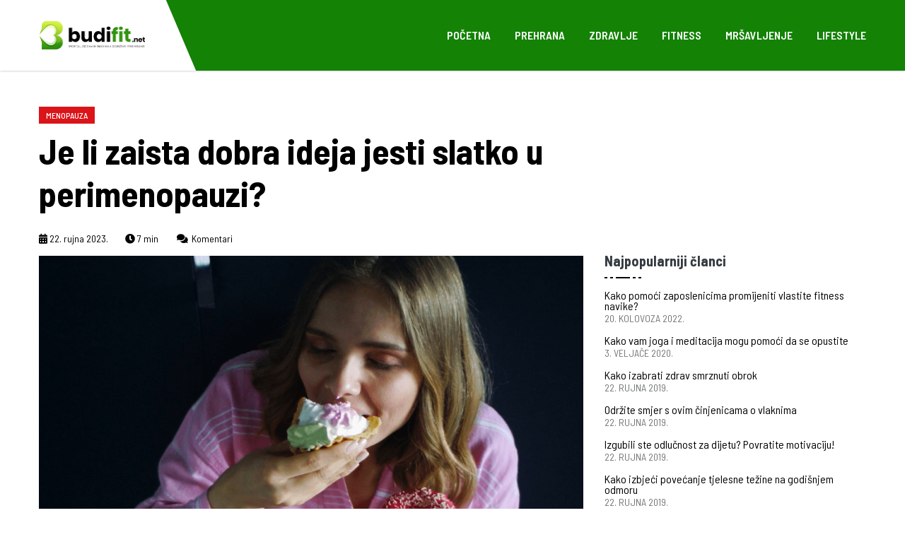

--- FILE ---
content_type: text/html; charset=UTF-8
request_url: https://budifit.net/je-li-zaista-dobra-ideja-jesti-slatko-u-perimenopauzi
body_size: 12441
content:
<!doctype html>
<html lang="hr">
<head>
	<meta charset="UTF-8">
	<meta name="viewport" content="width=device-width, initial-scale=1">
	<link rel="profile" href="https://gmpg.org/xfn/11">
	<meta name='robots' content='index, follow, max-image-preview:large, max-snippet:-1, max-video-preview:-1' />
	<style>img:is([sizes="auto" i], [sizes^="auto," i]) { contain-intrinsic-size: 3000px 1500px }</style>
	
	<!-- This site is optimized with the Yoast SEO plugin v24.3 - https://yoast.com/wordpress/plugins/seo/ -->
	<title>Je li zaista dobra ideja jesti slatko u perimenopauzi? - Portal BudiFit</title>
	<meta name="description" content="Iako hormonalne promjene u perimenopauzi mogu povećati želju za unosom šećera u tijelo, istina je da pretjerano uživanje u čokoladi, sladoledu i slasticama u ovom razdoblju života može biti štetno za organizam." />
	<link rel="canonical" href="https://budifit.net/je-li-zaista-dobra-ideja-jesti-slatko-u-perimenopauzi" />
	<meta property="og:locale" content="hr_HR" />
	<meta property="og:type" content="article" />
	<meta property="og:title" content="Je li zaista dobra ideja jesti slatko u perimenopauzi? - Portal BudiFit" />
	<meta property="og:description" content="Iako hormonalne promjene u perimenopauzi mogu povećati želju za unosom šećera u tijelo, istina je da pretjerano uživanje u čokoladi, sladoledu i slasticama u ovom razdoblju života može biti štetno za organizam." />
	<meta property="og:url" content="https://budifit.net/je-li-zaista-dobra-ideja-jesti-slatko-u-perimenopauzi" />
	<meta property="og:site_name" content="Portal BudiFit" />
	<meta property="article:published_time" content="2023-09-22T13:32:50+00:00" />
	<meta property="article:modified_time" content="2024-07-20T08:22:31+00:00" />
	<meta property="og:image" content="https://budifit.net/wp-content/uploads/2023/09/Bez-naslova-Prica-na-Instagramu-Objava-na-Facebooku-Pejzaz-4.png" />
	<meta property="og:image:width" content="940" />
	<meta property="og:image:height" content="788" />
	<meta property="og:image:type" content="image/png" />
	<meta name="author" content="Kristian Amstrong" />
	<meta name="twitter:card" content="summary_large_image" />
	<meta name="twitter:label1" content="Napisao/la" />
	<meta name="twitter:data1" content="Kristian Amstrong" />
	<meta name="twitter:label2" content="Procijenjeno vrijeme čitanja" />
	<meta name="twitter:data2" content="5 minuta" />
	<script type="application/ld+json" class="yoast-schema-graph">{"@context":"https://schema.org","@graph":[{"@type":"WebPage","@id":"https://budifit.net/je-li-zaista-dobra-ideja-jesti-slatko-u-perimenopauzi","url":"https://budifit.net/je-li-zaista-dobra-ideja-jesti-slatko-u-perimenopauzi","name":"Je li zaista dobra ideja jesti slatko u perimenopauzi? - Portal BudiFit","isPartOf":{"@id":"https://budifit.net/#website"},"primaryImageOfPage":{"@id":"https://budifit.net/je-li-zaista-dobra-ideja-jesti-slatko-u-perimenopauzi#primaryimage"},"image":{"@id":"https://budifit.net/je-li-zaista-dobra-ideja-jesti-slatko-u-perimenopauzi#primaryimage"},"thumbnailUrl":"https://budifit.net/wp-content/uploads/2023/09/Bez-naslova-Prica-na-Instagramu-Objava-na-Facebooku-Pejzaz-4.png","datePublished":"2023-09-22T13:32:50+00:00","dateModified":"2024-07-20T08:22:31+00:00","author":{"@id":"https://budifit.net/#/schema/person/b08fe5f8d497fee030fab84814083aef"},"description":"Iako hormonalne promjene u perimenopauzi mogu povećati želju za unosom šećera u tijelo, istina je da pretjerano uživanje u čokoladi, sladoledu i slasticama u ovom razdoblju života može biti štetno za organizam.","breadcrumb":{"@id":"https://budifit.net/je-li-zaista-dobra-ideja-jesti-slatko-u-perimenopauzi#breadcrumb"},"inLanguage":"hr","potentialAction":[{"@type":"ReadAction","target":["https://budifit.net/je-li-zaista-dobra-ideja-jesti-slatko-u-perimenopauzi"]}]},{"@type":"ImageObject","inLanguage":"hr","@id":"https://budifit.net/je-li-zaista-dobra-ideja-jesti-slatko-u-perimenopauzi#primaryimage","url":"https://budifit.net/wp-content/uploads/2023/09/Bez-naslova-Prica-na-Instagramu-Objava-na-Facebooku-Pejzaz-4.png","contentUrl":"https://budifit.net/wp-content/uploads/2023/09/Bez-naslova-Prica-na-Instagramu-Objava-na-Facebooku-Pejzaz-4.png","width":940,"height":788},{"@type":"BreadcrumbList","@id":"https://budifit.net/je-li-zaista-dobra-ideja-jesti-slatko-u-perimenopauzi#breadcrumb","itemListElement":[{"@type":"ListItem","position":1,"name":"Home","item":"https://budifit.net/"},{"@type":"ListItem","position":2,"name":"Je li zaista dobra ideja jesti slatko u perimenopauzi?"}]},{"@type":"WebSite","@id":"https://budifit.net/#website","url":"https://budifit.net/","name":"Portal BudiFit","description":"Sve informacije o ONLINE treninzima, fitnessu i zdravoj prehrani možete pročitati na našem portalu.","potentialAction":[{"@type":"SearchAction","target":{"@type":"EntryPoint","urlTemplate":"https://budifit.net/?s={search_term_string}"},"query-input":{"@type":"PropertyValueSpecification","valueRequired":true,"valueName":"search_term_string"}}],"inLanguage":"hr"},{"@type":"Person","@id":"https://budifit.net/#/schema/person/b08fe5f8d497fee030fab84814083aef","name":"Kristian Amstrong","image":{"@type":"ImageObject","inLanguage":"hr","@id":"https://budifit.net/#/schema/person/image/","url":"https://secure.gravatar.com/avatar/9ad6071e96105742ed273b6c286fa29f?s=96&d=mm&r=g","contentUrl":"https://secure.gravatar.com/avatar/9ad6071e96105742ed273b6c286fa29f?s=96&d=mm&r=g","caption":"Kristian Amstrong"},"description":"2012. - diplomirao na Kineziološkom fakultetu u Zagrebu, usmjerenje: Kineziološka rekreacija • 6 puta sudjelovao na seminarima doktora znanosti Davida Hebera, profesora medicine i javnog zdravlja na kalifornijskom sveučilištu UCLA Dr. Heber je nositelj raznih doktorskih titula, direktor Centra za ljudsku ishranu, profesor na kalifornijskom sveučilištu UCLA, dobitnik nekoliko nagrada 'Najbolji doktori', priznat od strane struke, autor brojnih knjiga o „inteligentnoj prehrani“. Više od 20 godina proučava proteine i njihovu važnost u ljudskoj ishrani. HOBI : street workout , tenis, trčanje, trening s utezima"}]}</script>
	<!-- / Yoast SEO plugin. -->


<link rel='dns-prefetch' href='//cdn.jsdelivr.net' />
<link rel='stylesheet' id='wp-block-library-css' href='https://budifit.net/wp-includes/css/dist/block-library/style.min.css?ver=6.7.4' media='all' />
<style id='classic-theme-styles-inline-css'>
/*! This file is auto-generated */
.wp-block-button__link{color:#fff;background-color:#32373c;border-radius:9999px;box-shadow:none;text-decoration:none;padding:calc(.667em + 2px) calc(1.333em + 2px);font-size:1.125em}.wp-block-file__button{background:#32373c;color:#fff;text-decoration:none}
</style>
<style id='global-styles-inline-css'>
:root{--wp--preset--aspect-ratio--square: 1;--wp--preset--aspect-ratio--4-3: 4/3;--wp--preset--aspect-ratio--3-4: 3/4;--wp--preset--aspect-ratio--3-2: 3/2;--wp--preset--aspect-ratio--2-3: 2/3;--wp--preset--aspect-ratio--16-9: 16/9;--wp--preset--aspect-ratio--9-16: 9/16;--wp--preset--color--black: #000000;--wp--preset--color--cyan-bluish-gray: #abb8c3;--wp--preset--color--white: #ffffff;--wp--preset--color--pale-pink: #f78da7;--wp--preset--color--vivid-red: #cf2e2e;--wp--preset--color--luminous-vivid-orange: #ff6900;--wp--preset--color--luminous-vivid-amber: #fcb900;--wp--preset--color--light-green-cyan: #7bdcb5;--wp--preset--color--vivid-green-cyan: #00d084;--wp--preset--color--pale-cyan-blue: #8ed1fc;--wp--preset--color--vivid-cyan-blue: #0693e3;--wp--preset--color--vivid-purple: #9b51e0;--wp--preset--gradient--vivid-cyan-blue-to-vivid-purple: linear-gradient(135deg,rgba(6,147,227,1) 0%,rgb(155,81,224) 100%);--wp--preset--gradient--light-green-cyan-to-vivid-green-cyan: linear-gradient(135deg,rgb(122,220,180) 0%,rgb(0,208,130) 100%);--wp--preset--gradient--luminous-vivid-amber-to-luminous-vivid-orange: linear-gradient(135deg,rgba(252,185,0,1) 0%,rgba(255,105,0,1) 100%);--wp--preset--gradient--luminous-vivid-orange-to-vivid-red: linear-gradient(135deg,rgba(255,105,0,1) 0%,rgb(207,46,46) 100%);--wp--preset--gradient--very-light-gray-to-cyan-bluish-gray: linear-gradient(135deg,rgb(238,238,238) 0%,rgb(169,184,195) 100%);--wp--preset--gradient--cool-to-warm-spectrum: linear-gradient(135deg,rgb(74,234,220) 0%,rgb(151,120,209) 20%,rgb(207,42,186) 40%,rgb(238,44,130) 60%,rgb(251,105,98) 80%,rgb(254,248,76) 100%);--wp--preset--gradient--blush-light-purple: linear-gradient(135deg,rgb(255,206,236) 0%,rgb(152,150,240) 100%);--wp--preset--gradient--blush-bordeaux: linear-gradient(135deg,rgb(254,205,165) 0%,rgb(254,45,45) 50%,rgb(107,0,62) 100%);--wp--preset--gradient--luminous-dusk: linear-gradient(135deg,rgb(255,203,112) 0%,rgb(199,81,192) 50%,rgb(65,88,208) 100%);--wp--preset--gradient--pale-ocean: linear-gradient(135deg,rgb(255,245,203) 0%,rgb(182,227,212) 50%,rgb(51,167,181) 100%);--wp--preset--gradient--electric-grass: linear-gradient(135deg,rgb(202,248,128) 0%,rgb(113,206,126) 100%);--wp--preset--gradient--midnight: linear-gradient(135deg,rgb(2,3,129) 0%,rgb(40,116,252) 100%);--wp--preset--font-size--small: 13px;--wp--preset--font-size--medium: 20px;--wp--preset--font-size--large: 36px;--wp--preset--font-size--x-large: 42px;--wp--preset--spacing--20: 0.44rem;--wp--preset--spacing--30: 0.67rem;--wp--preset--spacing--40: 1rem;--wp--preset--spacing--50: 1.5rem;--wp--preset--spacing--60: 2.25rem;--wp--preset--spacing--70: 3.38rem;--wp--preset--spacing--80: 5.06rem;--wp--preset--shadow--natural: 6px 6px 9px rgba(0, 0, 0, 0.2);--wp--preset--shadow--deep: 12px 12px 50px rgba(0, 0, 0, 0.4);--wp--preset--shadow--sharp: 6px 6px 0px rgba(0, 0, 0, 0.2);--wp--preset--shadow--outlined: 6px 6px 0px -3px rgba(255, 255, 255, 1), 6px 6px rgba(0, 0, 0, 1);--wp--preset--shadow--crisp: 6px 6px 0px rgba(0, 0, 0, 1);}:where(.is-layout-flex){gap: 0.5em;}:where(.is-layout-grid){gap: 0.5em;}body .is-layout-flex{display: flex;}.is-layout-flex{flex-wrap: wrap;align-items: center;}.is-layout-flex > :is(*, div){margin: 0;}body .is-layout-grid{display: grid;}.is-layout-grid > :is(*, div){margin: 0;}:where(.wp-block-columns.is-layout-flex){gap: 2em;}:where(.wp-block-columns.is-layout-grid){gap: 2em;}:where(.wp-block-post-template.is-layout-flex){gap: 1.25em;}:where(.wp-block-post-template.is-layout-grid){gap: 1.25em;}.has-black-color{color: var(--wp--preset--color--black) !important;}.has-cyan-bluish-gray-color{color: var(--wp--preset--color--cyan-bluish-gray) !important;}.has-white-color{color: var(--wp--preset--color--white) !important;}.has-pale-pink-color{color: var(--wp--preset--color--pale-pink) !important;}.has-vivid-red-color{color: var(--wp--preset--color--vivid-red) !important;}.has-luminous-vivid-orange-color{color: var(--wp--preset--color--luminous-vivid-orange) !important;}.has-luminous-vivid-amber-color{color: var(--wp--preset--color--luminous-vivid-amber) !important;}.has-light-green-cyan-color{color: var(--wp--preset--color--light-green-cyan) !important;}.has-vivid-green-cyan-color{color: var(--wp--preset--color--vivid-green-cyan) !important;}.has-pale-cyan-blue-color{color: var(--wp--preset--color--pale-cyan-blue) !important;}.has-vivid-cyan-blue-color{color: var(--wp--preset--color--vivid-cyan-blue) !important;}.has-vivid-purple-color{color: var(--wp--preset--color--vivid-purple) !important;}.has-black-background-color{background-color: var(--wp--preset--color--black) !important;}.has-cyan-bluish-gray-background-color{background-color: var(--wp--preset--color--cyan-bluish-gray) !important;}.has-white-background-color{background-color: var(--wp--preset--color--white) !important;}.has-pale-pink-background-color{background-color: var(--wp--preset--color--pale-pink) !important;}.has-vivid-red-background-color{background-color: var(--wp--preset--color--vivid-red) !important;}.has-luminous-vivid-orange-background-color{background-color: var(--wp--preset--color--luminous-vivid-orange) !important;}.has-luminous-vivid-amber-background-color{background-color: var(--wp--preset--color--luminous-vivid-amber) !important;}.has-light-green-cyan-background-color{background-color: var(--wp--preset--color--light-green-cyan) !important;}.has-vivid-green-cyan-background-color{background-color: var(--wp--preset--color--vivid-green-cyan) !important;}.has-pale-cyan-blue-background-color{background-color: var(--wp--preset--color--pale-cyan-blue) !important;}.has-vivid-cyan-blue-background-color{background-color: var(--wp--preset--color--vivid-cyan-blue) !important;}.has-vivid-purple-background-color{background-color: var(--wp--preset--color--vivid-purple) !important;}.has-black-border-color{border-color: var(--wp--preset--color--black) !important;}.has-cyan-bluish-gray-border-color{border-color: var(--wp--preset--color--cyan-bluish-gray) !important;}.has-white-border-color{border-color: var(--wp--preset--color--white) !important;}.has-pale-pink-border-color{border-color: var(--wp--preset--color--pale-pink) !important;}.has-vivid-red-border-color{border-color: var(--wp--preset--color--vivid-red) !important;}.has-luminous-vivid-orange-border-color{border-color: var(--wp--preset--color--luminous-vivid-orange) !important;}.has-luminous-vivid-amber-border-color{border-color: var(--wp--preset--color--luminous-vivid-amber) !important;}.has-light-green-cyan-border-color{border-color: var(--wp--preset--color--light-green-cyan) !important;}.has-vivid-green-cyan-border-color{border-color: var(--wp--preset--color--vivid-green-cyan) !important;}.has-pale-cyan-blue-border-color{border-color: var(--wp--preset--color--pale-cyan-blue) !important;}.has-vivid-cyan-blue-border-color{border-color: var(--wp--preset--color--vivid-cyan-blue) !important;}.has-vivid-purple-border-color{border-color: var(--wp--preset--color--vivid-purple) !important;}.has-vivid-cyan-blue-to-vivid-purple-gradient-background{background: var(--wp--preset--gradient--vivid-cyan-blue-to-vivid-purple) !important;}.has-light-green-cyan-to-vivid-green-cyan-gradient-background{background: var(--wp--preset--gradient--light-green-cyan-to-vivid-green-cyan) !important;}.has-luminous-vivid-amber-to-luminous-vivid-orange-gradient-background{background: var(--wp--preset--gradient--luminous-vivid-amber-to-luminous-vivid-orange) !important;}.has-luminous-vivid-orange-to-vivid-red-gradient-background{background: var(--wp--preset--gradient--luminous-vivid-orange-to-vivid-red) !important;}.has-very-light-gray-to-cyan-bluish-gray-gradient-background{background: var(--wp--preset--gradient--very-light-gray-to-cyan-bluish-gray) !important;}.has-cool-to-warm-spectrum-gradient-background{background: var(--wp--preset--gradient--cool-to-warm-spectrum) !important;}.has-blush-light-purple-gradient-background{background: var(--wp--preset--gradient--blush-light-purple) !important;}.has-blush-bordeaux-gradient-background{background: var(--wp--preset--gradient--blush-bordeaux) !important;}.has-luminous-dusk-gradient-background{background: var(--wp--preset--gradient--luminous-dusk) !important;}.has-pale-ocean-gradient-background{background: var(--wp--preset--gradient--pale-ocean) !important;}.has-electric-grass-gradient-background{background: var(--wp--preset--gradient--electric-grass) !important;}.has-midnight-gradient-background{background: var(--wp--preset--gradient--midnight) !important;}.has-small-font-size{font-size: var(--wp--preset--font-size--small) !important;}.has-medium-font-size{font-size: var(--wp--preset--font-size--medium) !important;}.has-large-font-size{font-size: var(--wp--preset--font-size--large) !important;}.has-x-large-font-size{font-size: var(--wp--preset--font-size--x-large) !important;}
:where(.wp-block-post-template.is-layout-flex){gap: 1.25em;}:where(.wp-block-post-template.is-layout-grid){gap: 1.25em;}
:where(.wp-block-columns.is-layout-flex){gap: 2em;}:where(.wp-block-columns.is-layout-grid){gap: 2em;}
:root :where(.wp-block-pullquote){font-size: 1.5em;line-height: 1.6;}
</style>
<link rel='stylesheet' id='izborihr-style-css' href='https://budifit.net/wp-content/themes/budifitwp/style.css?ver=1.0.0' media='all' />
<script src="https://cdn.jsdelivr.net/npm/@barba/core?ver=6.7.4" id="izborihr-barbajs-js" type="3bb03fe8dcdfcaf8cc2a0882-text/javascript"></script>
<link rel="pingback" href="https://budifit.net/xmlrpc.php"><link rel="icon" href="https://budifit.net/wp-content/uploads/2022/01/favicon-150x150.png" sizes="32x32" />
<link rel="icon" href="https://budifit.net/wp-content/uploads/2022/01/favicon.png" sizes="192x192" />
<link rel="apple-touch-icon" href="https://budifit.net/wp-content/uploads/2022/01/favicon.png" />
<meta name="msapplication-TileImage" content="https://budifit.net/wp-content/uploads/2022/01/favicon.png" />
</head>
<body data-barba="wrapper" class="post-template-default single single-post postid-13708 single-format-standard">
	<div class="header-style-01">
    <!-- support bar area end -->
    <nav class="navbar navbar-area style-01 navbar-expand-lg nav-style-02 py-0">
      <div class="container nav-container py-0">
        <div class="responsive-mobile-menu">
          <div class="logo-wrapper">
            <a href="/" class="logo" title="EU Migations">
              <img src="https://budifit.net/wp-content/uploads/2020/11/budifit-logo.png" alt="BudiFit" width="150" height="auto" />
            </a>
          </div>
          <button class="navbar-toggler" type="button" data-toggle="collapse" data-target="#bizcoxx_main_menu"
            aria-expanded="false" aria-label="Toggle navigation">
            <span class="navbar-toggler-icon"></span>
          </button>
        </div>
        <div class="collapse navbar-collapse" id="bizcoxx_main_menu">
          <ul id="primary-menu" class="navbar-nav political"><li id="menu-item-11296" class="menu-item menu-item-type-post_type menu-item-object-page menu-item-home menu-item-11296"><a href="https://budifit.net/">Početna</a></li>
<li id="menu-item-17" class="menu-item menu-item-type-taxonomy menu-item-object-category menu-item-17"><a href="https://budifit.net/k/zdrava-prehrana">Prehrana</a></li>
<li id="menu-item-37" class="menu-item menu-item-type-taxonomy menu-item-object-category current-post-ancestor current-menu-parent current-post-parent menu-item-37"><a href="https://budifit.net/k/zdravlje">Zdravlje</a></li>
<li id="menu-item-34" class="menu-item menu-item-type-taxonomy menu-item-object-category menu-item-34"><a href="https://budifit.net/k/fitness">Fitness</a></li>
<li id="menu-item-36" class="menu-item menu-item-type-taxonomy menu-item-object-category current-post-ancestor menu-item-36"><a href="https://budifit.net/k/mrsavljenje">Mršavljenje</a></li>
<li id="menu-item-243" class="menu-item menu-item-type-taxonomy menu-item-object-category menu-item-243"><a href="https://budifit.net/k/lifestyle">Lifestyle</a></li>
</ul>          <script type="3bb03fe8dcdfcaf8cc2a0882-text/javascript">var element = document.querySelector('.pll-parent-menu-item'); if (element) { element.setAttribute('data-barba-prevent', 'all'); }</script>
        </div>
      </div>
    </nav>
    <!-- navbar area end -->
  </div>

  <!-- FB Comments -->
  <div id="fb-root"></div>
  <script async defer crossorigin="anonymous" src="https://connect.facebook.net/hr_HR/sdk.js#xfbml=1&version=v19.0&appId=3408050266008116" nonce="zgJ8XNXy" type="3bb03fe8dcdfcaf8cc2a0882-text/javascript"></script>
  <!-- END Comments -->

    <div data-barba="container" data-barba-namespace="je-li-zaista-dobra-ideja-jesti-slatko-u-perimenopauzi" class="post-template-default single single-post postid-13708 single-format-standard">
	<main id="primary" class="site-main container nav-container">
		<div class="row pt-5 blog-details-items">
			<h4 class="meta-item meta-primary-category col-12"><a href="https://budifit.net/k/mrsavljenje/menopauza">Menopauza</a></h4>			<h1 class="entry-title col-12 col-lg-9 title mb-0">Je li zaista dobra ideja jesti slatko u perimenopauzi?</h1>			<div class="col-md-8 pt-3">
				<article id="post-13708" class="post-13708 post type-post status-publish format-standard has-post-thumbnail hentry category-menopauza category-zdravlje tag-dijabetes tag-inzulinska-rezistencija tag-krvozilni-sustav tag-menopauza tag-osobni-trener-u-mobitelu tag-perimenopauza tag-slastice tag-slatkisi tag-visceralna-masnoca">
	<header class="entry-header">
			</header><!-- .entry-header -->

	<div class="single-custom-meta pb-2"><span class="meta-item mr-4"><i class="fas fa-calendar-alt"></i> 22. rujna 2023.</span><span class="meta-item mr-4"><i class="fas fa-clock"></i> 7 min</span><span class="meta-item mr-4"><a href="#disqus_thread"><i class="fas fa-comments"></i> Komentari</a></span></div>
	
			<div class="post-thumbnail position-relative">
			    <img width="940" height="788" src="https://budifit.net/wp-content/uploads/2023/09/Bez-naslova-Prica-na-Instagramu-Objava-na-Facebooku-Pejzaz-4.png" class="attachment-post-thumbnail size-post-thumbnail wp-post-image" alt="" decoding="async" fetchpriority="high" srcset="https://budifit.net/wp-content/uploads/2023/09/Bez-naslova-Prica-na-Instagramu-Objava-na-Facebooku-Pejzaz-4.png 940w, https://budifit.net/wp-content/uploads/2023/09/Bez-naslova-Prica-na-Instagramu-Objava-na-Facebooku-Pejzaz-4-300x251.png 300w, https://budifit.net/wp-content/uploads/2023/09/Bez-naslova-Prica-na-Instagramu-Objava-na-Facebooku-Pejzaz-4-768x644.png 768w" sizes="(max-width: 940px) 100vw, 940px" />			    			</div><!-- .post-thumbnail -->


		
	<div class="overflow-hidden mt--12 mb-2" data-barba-prevent="all">
		<div class="fb-like" data-href="https://budifit.net/je-li-zaista-dobra-ideja-jesti-slatko-u-perimenopauzi" data-width="540" data-layout="" data-action="" data-size="" data-share="true"></div>
	</div>

	<div class="entry-content p-0">
		
<h4 class="wp-block-heading"><strong>Iako hormonalne promjene u perimenopauzi mogu povećati želju za unosom šećera u tijelo, istina je da pretjerano uživanje u čokoladi, sladoledu i slasticama u ovom razdoblju života može biti štetno za organizam.</strong></h4>



<p>Perimenopauza je prijelazno razdoblje u životu žene, kada polako počinje gašanje funkcije jajnika, a samim time približava se i kraj plodnosti.</p>



<p>Radi se o razdoblju koje može trajati od 5 do 10 godina i<mark style="background-color:rgba(0, 0, 0, 0)" class="has-inline-color has-vivid-green-cyan-color"> <strong><a href="https://budifit.net/zasto-svi-ocekuju-od-zene-da-se-srami-ulaska-u-menopauzu">uvod je u menopauzu</a></strong></mark>. Pritom dolazi do značajnih hormonalnih promjena koje <strong>utječu na psihu, ali i na fizički izgled žene</strong>. Pa će tako razina estrogena i progesterona pasti, što ima svoje posljedice.</p>



<figure class="wp-block-image size-full"><a href="https://budifit.net/wp-content/uploads/2023/09/Bez-naslova-Prica-na-Instagramu-Objava-na-Facebooku-Pejzaz.png"><img decoding="async" width="940" height="788" src="https://budifit.net/wp-content/uploads/2023/09/Bez-naslova-Prica-na-Instagramu-Objava-na-Facebooku-Pejzaz.png" alt="" class="wp-image-13709" srcset="https://budifit.net/wp-content/uploads/2023/09/Bez-naslova-Prica-na-Instagramu-Objava-na-Facebooku-Pejzaz.png 940w, https://budifit.net/wp-content/uploads/2023/09/Bez-naslova-Prica-na-Instagramu-Objava-na-Facebooku-Pejzaz-300x251.png 300w, https://budifit.net/wp-content/uploads/2023/09/Bez-naslova-Prica-na-Instagramu-Objava-na-Facebooku-Pejzaz-768x644.png 768w" sizes="(max-width: 940px) 100vw, 940px" /></a></figure>



<p>Među posljedicama je <strong>spuštanje razine serotonina u mozgu</strong>, hormona zaduženog za dobro raspoloženje. Usko povezan s proizvodnjom estrogena, serotinin je izuzetno bitan da bismo se osjećali pozitivno i optimistično, a jednom kad ga ponestane mogu nastupiti depresija i anksioznost.</p>



<p>Baš zbog toga tijekom perimenopauze mnoge žene<strong> posežu za slasticama</strong>, kako bi popravile svoje raspoloženje. No, u praksi se pokazuje ovaj potez kontraproduktivan, zbog čega<strong> trebaš dobro razmisliti</strong> prije nego što posegneš za kanticom sladoleda ili velikom čokoladom&#8230;</p>



<h3 class="wp-block-heading">Loše za krvožilni sustav i borbu protiv upala</h3>



<p>Pretjerivanje sa slasticama u perimenopauzi ima različite negativne posljedice. Kao prvo, može doći do<strong> inzulinske rezistencije</strong>, odnosno kroničnog podizanja razine šećera u krvi na opasnu razinu, pod utjecajem hormonalnih promjena. Posljedica toga je<strong> dijabetes tipa 2</strong>, a može doći i do srčanih problema.</p>



<p>Tijekom <strong><a href="https://budifit.net/znakovi-rane-menopauze-i-kako-se-s-njima-nositi"><mark style="background-color:rgba(0, 0, 0, 0)" class="has-inline-color has-vivid-green-cyan-color">perimenopauze</mark> </a></strong>žensko tijelo također je sklonije upalama nego u prošlosti. Baš ti šećeri koje unosiš dodatno rasplamsavaju upale, što može dovesti do <strong>oštećenja krvnih žila</strong>.</p>



<figure class="wp-block-image"><img decoding="async" src="https://budifit.net/wp-content/uploads/2023/09/Bez-naslova-Prica-na-Instagramu-Objava-na-Facebooku-Pejzaz-2.png" alt="This image has an empty alt attribute; its file name is Bez-naslova-Prica-na-Instagramu-Objava-na-Facebooku-Pejzaz-2.png"/></figure>



<p>Uz sve to, industrijski obrađena hrana bogata šećerom <strong>neće pozitivno utjecati na tvoj san</strong>, što je još jedan problem koji se javlja u perimenopauzi. Gotovo polovina žena u ovoj fazi života ima problema sa spavanjem, a hrana koja taj problem potencira samo će pogoršati situaciju&#8230;</p>



<h3 class="wp-block-heading">Utječe na liniju, a zapravo ne popravlja raspoloženje</h3>



<p>Osim što šećer u perimenopauzi <strong>ima loš utjecaj</strong> na krvožilni sustav, kao i na protuupalne mehanizme unutar organizma, istina je da lakše dovodi do debljanja nego u ranijim fazama života.</p>



<p>Naime, pod utjecajem hormona žena počinje nakupljati masne naslage na područjima na kojima se to prije nije događalo. Govorimo prije svega o trbušnoj šupljini, gdje se počinje skladištiti visceralna mast<strong>, puno opasnija za organe </strong>od &#8220;šlaufova&#8221; oko struka te masti na bedrima i stražnjici.</p>



<p>Visceralnu mast<strong> teže je otopiti </strong>od obične, a nikako ne pomaže usporavanje metabolizma koje je sasvim normalno s godinama, kada tijelo smanjuje potrošnju energije, čime otežava održavanje linije.</p>



<figure class="wp-block-image size-full"><a href="https://budifit.net/wp-content/uploads/2023/09/Bez-naslova-Prica-na-Instagramu-Objava-na-Facebooku-Pejzaz-5.png"><img decoding="async" width="940" height="788" src="https://budifit.net/wp-content/uploads/2023/09/Bez-naslova-Prica-na-Instagramu-Objava-na-Facebooku-Pejzaz-5.png" alt="" class="wp-image-13715" srcset="https://budifit.net/wp-content/uploads/2023/09/Bez-naslova-Prica-na-Instagramu-Objava-na-Facebooku-Pejzaz-5.png 940w, https://budifit.net/wp-content/uploads/2023/09/Bez-naslova-Prica-na-Instagramu-Objava-na-Facebooku-Pejzaz-5-300x251.png 300w, https://budifit.net/wp-content/uploads/2023/09/Bez-naslova-Prica-na-Instagramu-Objava-na-Facebooku-Pejzaz-5-768x644.png 768w" sizes="(max-width: 940px) 100vw, 940px" /></a></figure>



<p>A primarna svrha trpanja u sebe šećera u perimenopauzi, poboljšavanje raspoloženja, <strong>zapravo uopće ne funkcionira</strong>. Naime, prvotni skok šećera u krvi možda će nakratko popraviti situaciju, no kad glukoza krene sa svojim oscilacijama uslijedit će pad raspoloženja u još dublju negativu, što samo produbljuje <strong>kronični osjećaj depresije</strong>.</p>



<h3 class="wp-block-heading">Okreni se zdravoj hrani i tjelovježbi</h3>



<p>Ako si u perimenopauzi i moraš se nositi s hormonalnim promjenama koje utječu na tvoju svakodnevicu, postoji bolje rješenje od posezanja za slatkim.</p>



<p>Naime, to je razdoblje<strong> </strong>života kada je <strong>važnije nego ikad </strong>tijelu dati hranu bogatu vitaminima, mineralima, vlaknima, <mark style="background-color:rgba(0, 0, 0, 0)" class="has-inline-color has-vivid-green-cyan-color"><strong><a href="https://budifit.net/webshop/zasto-biljni-proteini-postaju-kljucni-za-ishranu-covjecanstva/" target="_blank" rel="noreferrer noopener">proteinima</a></strong> </mark>i zdravim mastima. Time ćeš dići svoju energiju u nebo, poboljšati san i pozitivno utjecati na svoje raspoloženje.</p>



<p>Zdrava hrana dat će ti<strong> perfektnu podlogu </strong>za držanje opasne visceralne masti pod kontrolom, a onda još to samo trebaš poduprijeti s jednostavnom, a efikasnom tjelovježbom. Dovoljno će biti tek prihvatiti aktivan život i redovito se kretati, uz dva do tri treninga tjedno, ne duža <strong>od sat vremena</strong>.</p>



<figure class="wp-block-image size-full"><a href="https://budifit.net/wp-content/uploads/2023/09/Bez-naslova-Prica-na-Instagramu-Objava-na-Facebooku-Pejzaz-3.png"><img loading="lazy" decoding="async" width="940" height="788" src="https://budifit.net/wp-content/uploads/2023/09/Bez-naslova-Prica-na-Instagramu-Objava-na-Facebooku-Pejzaz-3.png" alt="" class="wp-image-13711" srcset="https://budifit.net/wp-content/uploads/2023/09/Bez-naslova-Prica-na-Instagramu-Objava-na-Facebooku-Pejzaz-3.png 940w, https://budifit.net/wp-content/uploads/2023/09/Bez-naslova-Prica-na-Instagramu-Objava-na-Facebooku-Pejzaz-3-300x251.png 300w, https://budifit.net/wp-content/uploads/2023/09/Bez-naslova-Prica-na-Instagramu-Objava-na-Facebooku-Pejzaz-3-768x644.png 768w" sizes="auto, (max-width: 940px) 100vw, 940px" /></a></figure>



<p>To je <strong>najbolja kombinacija</strong> za kvalitetan život u doba perimenopauze, a svakako i dobar temelj za lakši prolazak kroz menopauzu, u kojoj slijede daljnje promjene i novi životni izazovi.</p>



<p>A ako ne znaš kako osmisliti jelovnik koji će ti pomoći održati vlastito zdravlje u doba perimenopauze, niti imaš <strong><a href="https://budifit.net/kako-prepoznati-da-je-neki-online-fitness-program-prevara"><mark style="background-color:rgba(0, 0, 0, 0)" class="has-inline-color has-vivid-green-cyan-color">ikakvog znanja o fitnessu</mark></a></strong>, tada svakako razmisli o <strong>individualnom coaching programu</strong>, osmišljenom za žene tvoje dobi.</p>



<p>Baš takav program te čeka kod nas, specijaliziran upravo za žene na ulazu u menopauzu. Radi se o usvajanju životnih navika koje pomažu ublažiti ili potpuno anulirati <strong>neugodne tjelesne i mentalne promjene</strong>, tipične za ovo razdoblje života.</p>



<p>Vježbe prilagođene tebi i tvojim mogućnostima, snažna mentalna podrška, vrijedni savjeti o prehrani. To je ono što ti možemo ponuditi, s ciljem da perimenopauza <strong>prođe puno bezbolnije </strong>u odnosu na tvoje vršnjakinje. U svakom slučaju, ako te zanima što smo za tebe pripremili, obavezno se javi i ubrzo dobivaš<strong> jasan i konkretan plan</strong> rada na vlastitom zdravlju!</p>



<div class="wp-block-buttons is-content-justification-center is-layout-flex wp-container-core-buttons-is-layout-1 wp-block-buttons-is-layout-flex">
<div class="wp-block-button"><a class="wp-block-button__link wp-element-button" href="https://app.budifit.net/signup"><strong>Tvoj osobni trener u mobitelu</strong></a></div>
</div>
	</div><!-- .entry-content -->

	<div class="overflow-hidden mb-2" data-barba-prevent="all">
		<div class="fb-like" data-href="https://budifit.net/je-li-zaista-dobra-ideja-jesti-slatko-u-perimenopauzi" data-width="540" data-layout="" data-action="" data-size="" data-share="true"></div>
	</div>

	<hr class="my-3" />
	<div class="d-inline-block mr-3 post-tags"><div class="d-inline-block mr-3 post-tags"><h6 class="d-inline-block">Oznake: </h6><a href="https://budifit.net/t/dijabetes">dijabetes</a><a href="https://budifit.net/t/inzulinska-rezistencija">inzulinska rezistencija</a><a href="https://budifit.net/t/krvozilni-sustav">krvožilni sustav</a><a href="https://budifit.net/t/menopauza">menopauza</a><a href="https://budifit.net/t/osobni-trener-u-mobitelu">osobni trener u mobitelu</a><a href="https://budifit.net/t/perimenopauza">perimenopauza</a><a href="https://budifit.net/t/slastice">slastice</a><a href="https://budifit.net/t/slatkisi">slatkiši</a><a href="https://budifit.net/t/visceralna-masnoca">visceralna masnoća</a></div><div class="d-inline-block mr-3 post-tags"></div>

</article><!-- #post-13708 -->
				<div id="comments" data-barba-prevent="all" class="bg-light py-3 px-2 mt-4">
					<div class="fb-comments" data-href="https://budifit.net/je-li-zaista-dobra-ideja-jesti-slatko-u-perimenopauzi" data-width="100%" data-numposts="10" data-lazy="true"></div>
				</div>
			</div>
			<div class="col-md-4 mt-3 pt-34 sidebar widget footer-widget">
				<div class="position-sticky">
					<div class="most-popular">
						<h4 class="widget-title m-0 text-dark"> Najpopularniji članci <span class="line"> <span class="dot"></span> <span class="dot"></span> <span class="dot style-02"></span> <span class="dot"></span> <span class="dot"></span> </span> </h4>
						<ul class="lists">
							
								        <li class="mt-2 mb-3">
								        	<a href="https://budifit.net/kako-pomoci-zaposlenicima-promijeniti-vlastite-fitness-navike" class="text-dark m-0">Kako pomoći zaposlenicima promijeniti vlastite fitness navike?</a>
								        	<small class="meta-item mr-4 mt-1 d-block">20. kolovoza 2022.</small>
								        </li>

								
								        <li class="mt-2 mb-3">
								        	<a href="https://budifit.net/kako-vam-joga-i-meditacija-mogu-pomoci-da-se-opustite" class="text-dark m-0">Kako vam joga i meditacija mogu pomoći da se opustite</a>
								        	<small class="meta-item mr-4 mt-1 d-block">3. veljače 2020.</small>
								        </li>

								
								        <li class="mt-2 mb-3">
								        	<a href="https://budifit.net/kako-izabrati-zdrav-smrznuti-obrok" class="text-dark m-0">Kako izabrati zdrav smrznuti obrok</a>
								        	<small class="meta-item mr-4 mt-1 d-block">22. rujna 2019.</small>
								        </li>

								
								        <li class="mt-2 mb-3">
								        	<a href="https://budifit.net/odrzite-smjer-s-ovim-cinjenicama-o-vlaknima" class="text-dark m-0">Održite smjer s ovim činjenicama o vlaknima</a>
								        	<small class="meta-item mr-4 mt-1 d-block">22. rujna 2019.</small>
								        </li>

								
								        <li class="mt-2 mb-3">
								        	<a href="https://budifit.net/izgubili-ste-odlucnost-za-dijetu-povratite-motivaciju" class="text-dark m-0">Izgubili ste odlučnost za dijetu? Povratite motivaciju!</a>
								        	<small class="meta-item mr-4 mt-1 d-block">22. rujna 2019.</small>
								        </li>

								
								        <li class="mt-2 mb-3">
								        	<a href="https://budifit.net/kako-izbjeci-povecanje-tjelesne-tezine-na-godisnjem-odmoru" class="text-dark m-0">Kako izbjeći povećanje tjelesne težine na godišnjem odmoru</a>
								        	<small class="meta-item mr-4 mt-1 d-block">22. rujna 2019.</small>
								        </li>

								
								        <li class="mt-2 mb-3">
								        	<a href="https://budifit.net/proteinski-shake-vodic-za-pocetnike" class="text-dark m-0">Proteinski Shake &#8211; Vodič za početnike</a>
								        	<small class="meta-item mr-4 mt-1 d-block">9. ožujka 2015.</small>
								        </li>

								
								        <li class="mt-2 mb-3">
								        	<a href="https://budifit.net/10-uobicajenih-gresaka-koje-ljudi-rade-prilikom-vaganja" class="text-dark m-0">10 uobičajenih grešaka koje ljudi rade prilikom vaganja</a>
								        	<small class="meta-item mr-4 mt-1 d-block">2. siječnja 2015.</small>
								        </li>

								
								        <li class="mt-2 mb-3">
								        	<a href="https://budifit.net/kako-precizno-mjeriti-tijelo-za-pracenje-rezultata" class="text-dark m-0">Kako precizno mjeriti tijelo za praćenje rezultata</a>
								        	<small class="meta-item mr-4 mt-1 d-block">27. travnja 2015.</small>
								        </li>

								
								        <li class="mt-2 mb-3">
								        	<a href="https://budifit.net/preskakanje-uzeta-korist-utjecaji-i-savjeti" class="text-dark m-0">Preskakanje vijače &#8211; korist, utjecaj i savjeti</a>
								        	<small class="meta-item mr-4 mt-1 d-block">12. svibnja 2013.</small>
								        </li>

								
								        <li class="mt-2 mb-3">
								        	<a href="https://budifit.net/dijeta-po-krvnim-grupama" class="text-dark m-0">Dijeta po krvnim grupama &#8211; prilagodi ono što jedeš svom organizmu</a>
								        	<small class="meta-item mr-4 mt-1 d-block">23. prosinca 2024.</small>
								        </li>

														</ul>
					</div>
					<div class="fb-page mt-5">
						<div class="social-buttons">
						      <a href="https://www.facebook.com/budifit.net" class="btn btn-block btn-social btn-facebook text-uppercase" target="_blank">
						        <i class="fab fa-facebook-f text-white"></i> Pratite nas na Facebooku
						      </a>
						  </div>
					</div>
					<div class="most-popular mt-5">
						<h4 class="widget-title m-0 text-dark"> Najnoviji članci <span class="line"> <span class="dot"></span> <span class="dot"></span> <span class="dot style-02"></span> <span class="dot"></span> <span class="dot"></span> </span> </h4>
						<ul class="lists">
							
								        <li class="mt-2 mb-3">
								        	<a href="https://budifit.net/kako-pomoci-zaposlenicima-promijeniti-vlastite-fitness-navike" class="text-dark m-0">Kako pomoći zaposlenicima promijeniti vlastite fitness navike?</a>
								        	<small class="meta-item mr-4 mt-1 d-block">20. kolovoza 2022.</small>
								        </li>

								
								        <li class="mt-2 mb-3">
								        	<a href="https://budifit.net/kako-vam-joga-i-meditacija-mogu-pomoci-da-se-opustite" class="text-dark m-0">Kako vam joga i meditacija mogu pomoći da se opustite</a>
								        	<small class="meta-item mr-4 mt-1 d-block">3. veljače 2020.</small>
								        </li>

								
								        <li class="mt-2 mb-3">
								        	<a href="https://budifit.net/kako-izabrati-zdrav-smrznuti-obrok" class="text-dark m-0">Kako izabrati zdrav smrznuti obrok</a>
								        	<small class="meta-item mr-4 mt-1 d-block">22. rujna 2019.</small>
								        </li>

								
								        <li class="mt-2 mb-3">
								        	<a href="https://budifit.net/odrzite-smjer-s-ovim-cinjenicama-o-vlaknima" class="text-dark m-0">Održite smjer s ovim činjenicama o vlaknima</a>
								        	<small class="meta-item mr-4 mt-1 d-block">22. rujna 2019.</small>
								        </li>

								
								        <li class="mt-2 mb-3">
								        	<a href="https://budifit.net/izgubili-ste-odlucnost-za-dijetu-povratite-motivaciju" class="text-dark m-0">Izgubili ste odlučnost za dijetu? Povratite motivaciju!</a>
								        	<small class="meta-item mr-4 mt-1 d-block">22. rujna 2019.</small>
								        </li>

								
								        <li class="mt-2 mb-3">
								        	<a href="https://budifit.net/kako-izbjeci-povecanje-tjelesne-tezine-na-godisnjem-odmoru" class="text-dark m-0">Kako izbjeći povećanje tjelesne težine na godišnjem odmoru</a>
								        	<small class="meta-item mr-4 mt-1 d-block">22. rujna 2019.</small>
								        </li>

								
								        <li class="mt-2 mb-3">
								        	<a href="https://budifit.net/test-bioloske-dobi-sto-sve-otkriva-o-tebi-i-tvom-zdravlju" class="text-dark m-0">Test biološke dobi – što sve otkriva o tebi i tvom zdravlju?</a>
								        	<small class="meta-item mr-4 mt-1 d-block">23. siječnja 2026.</small>
								        </li>

								
								        <li class="mt-2 mb-3">
								        	<a href="https://budifit.net/jacanje-koljena-sprjecavanje-ozljeda" class="text-dark m-0">Kako ojačati koljena i spriječiti ozljede?</a>
								        	<small class="meta-item mr-4 mt-1 d-block">22. siječnja 2026.</small>
								        </li>

								
								        <li class="mt-2 mb-3">
								        	<a href="https://budifit.net/istezanje-za-pocetnike-vodic" class="text-dark m-0">Sve što moraš znati o istezanju ako tek krećeš s vježbanjem!</a>
								        	<small class="meta-item mr-4 mt-1 d-block">20. siječnja 2026.</small>
								        </li>

								
								        <li class="mt-2 mb-3">
								        	<a href="https://budifit.net/zdrava-uzina-za-djecu" class="text-dark m-0">Što sve može biti zdrava užina koju ćeš spakirati svom školarcu?</a>
								        	<small class="meta-item mr-4 mt-1 d-block">16. siječnja 2026.</small>
								        </li>

								
								        <li class="mt-2 mb-3">
								        	<a href="https://budifit.net/retencija-vode-prirodni-nacin" class="text-dark m-0">Retencija vode – kako na prirodan način do trajnog olakšanja?</a>
								        	<small class="meta-item mr-4 mt-1 d-block">14. siječnja 2026.</small>
								        </li>

														</ul>
					</div>
				</div>
			</div>


			


			<div class="col-12 mt-5 mb-3">
				<div class="widget footer-widget">
					<div class="most-popular mt-2">
						<h4 class="widget-title m-0 text-dark"> Povezani članci <span class="line"> <span class="dot"></span> <span class="dot"></span> <span class="dot style-02"></span> <span class="dot"></span> <span class="dot"></span> </span> </h4>
						
					</div>
				</div>
				<div class="row">
					
					            <div class="col-lg-3 col-md-4 position-relative mb-3">
					                <a href="https://budifit.net/menopauza-mrsavljenje-kako-ubrzati-metabolizam" style="position: absolute; width: 100%; height: 100%; top: 0; left: 0; z-index: 1;"></a>
					                <div class="news-single-items">
					                    <div class="news-bg" style="background-image: url('https://budifit.net/wp-content/uploads/2025/03/Dizajn-bez-naslova-50-768x768.png');">
					                        <div class="content">
					                            <h2 class="title mb-0">Menopauza i mršavljenje – kako ubrzati metabolizam i sačuvati zdravlje?</h2>
					                            <div class="author-meta">
					                                <p><span class="posted-on"><a href="https://budifit.net/menopauza-mrsavljenje-kako-ubrzati-metabolizam" rel="bookmark"><time class="entry-date published" datetime="2025-03-17T13:59:17+00:00">17. ožujka 2025.</time><time class="updated" datetime="2025-05-08T09:26:02+00:00">8. svibnja 2025.</time></a></span></p>
					                            </div>
					                        </div>
					                    </div>
					                </div>
					            </div>

					
					            <div class="col-lg-3 col-md-4 position-relative mb-3">
					                <a href="https://budifit.net/deset-najvaznijih-pitanja-i-odgovora-o-menopauzi" style="position: absolute; width: 100%; height: 100%; top: 0; left: 0; z-index: 1;"></a>
					                <div class="news-single-items">
					                    <div class="news-bg" style="background-image: url('https://budifit.net/wp-content/uploads/2025/02/Dizajn-bez-naslova-38-768x768.png');">
					                        <div class="content">
					                            <h2 class="title mb-0">Deset najvažnijih pitanja i odgovora o menopauzi!</h2>
					                            <div class="author-meta">
					                                <p><span class="posted-on"><a href="https://budifit.net/deset-najvaznijih-pitanja-i-odgovora-o-menopauzi" rel="bookmark"><time class="entry-date published" datetime="2025-02-04T07:28:39+00:00">4. veljače 2025.</time><time class="updated" datetime="2025-10-02T18:48:50+00:00">2. listopada 2025.</time></a></span></p>
					                            </div>
					                        </div>
					                    </div>
					                </div>
					            </div>

					
					            <div class="col-lg-3 col-md-4 position-relative mb-3">
					                <a href="https://budifit.net/festing-dijeta-u-perimenopauzi" style="position: absolute; width: 100%; height: 100%; top: 0; left: 0; z-index: 1;"></a>
					                <div class="news-single-items">
					                    <div class="news-bg" style="background-image: url('https://budifit.net/wp-content/uploads/2023/10/Bez-naslova-Prica-na-Instagramu-Objava-na-Facebooku-Pejzaz-28-768x644.png');">
					                        <div class="content">
					                            <h2 class="title mb-0">Festing dijeta &#8211; je li dobra za žene u perimenopauzi?</h2>
					                            <div class="author-meta">
					                                <p><span class="posted-on"><a href="https://budifit.net/festing-dijeta-u-perimenopauzi" rel="bookmark"><time class="entry-date published" datetime="2025-01-05T21:41:00+00:00">5. siječnja 2025.</time><time class="updated" datetime="2025-01-13T03:44:21+00:00">13. siječnja 2025.</time></a></span></p>
					                            </div>
					                        </div>
					                    </div>
					                </div>
					            </div>

					
					            <div class="col-lg-3 col-md-4 position-relative mb-3">
					                <a href="https://budifit.net/fasting-dijeta-zene-u-perimenopauzi" style="position: absolute; width: 100%; height: 100%; top: 0; left: 0; z-index: 1;"></a>
					                <div class="news-single-items">
					                    <div class="news-bg" style="background-image: url('https://budifit.net/wp-content/uploads/2024/04/Nenaslovljeni-dizajn-2024-04-26T073250.359-768x768.png');">
					                        <div class="content">
					                            <h2 class="title mb-0">Fasting dijeta &#8211; zašto nije dobra za žene u perimenopauzi?</h2>
					                            <div class="author-meta">
					                                <p><span class="posted-on"><a href="https://budifit.net/fasting-dijeta-zene-u-perimenopauzi" rel="bookmark"><time class="entry-date published" datetime="2024-12-23T05:38:00+00:00">23. prosinca 2024.</time><time class="updated" datetime="2024-12-27T09:07:29+00:00">27. prosinca 2024.</time></a></span></p>
					                            </div>
					                        </div>
					                    </div>
					                </div>
					            </div>

									</div>
			</div>
		</div>
	</main>
	<img height="1" width="1" style="display:none" src="https://cdn.midas-network.com/MidasPixel/IndexAsync/70bdeff6-6fad-4830-a9b2-73f5b8862d89" />
  </div>
	<footer class="footer-area">
    <div class="footer-top style-02">
      <div class="container nav-container">
        <div class="footer-top-border padding-bottom-35 pt-5">
          <div class="row">
            <div class="col-lg-4 col-md-6">
              <div class="footer-widget widget">
                <div class="about_us_widget wow animate__animated animate__fadeInUp">
                  <a href="index.html" class="footer-logo"> <img src="https://budifit.net/wp-content/themes/budifitwp/assets/img/budifit-white.png" alt="footer logo"></a>
                  <p>BudiFit - Portal zdravih navika i održive prehrane. Idealna destinacija za sve one koji žele stručnu podršku, vođene treninge i sigurne rezultate.</p>
                    <div class="social-links">
                      <a href="https://facebook.com/kamstrong1" target="_blank"><i class="fab fa-facebook-f"></i></a>
						<a href="https://hr.linkedin.com/in/kristian-amstrong" target="_blank"><i class="fab fa-linkedin"></i></a>
						<a href="https://www.instagram.com/kristian_amstrong/" target="_blank"><i class="fab fa-instagram"></i></a>
                    </div>
                </div>
              </div>
            </div>
            <div class="col-lg-2 offset-lg-1 col-md-6">
              <div class="footer-widget widget widget_nav_menu wow animate__animated animate__fadeInUp">
                <h4 class="widget-title m-0">
                  Izbornik
                  <span class="line">
                    <span class="dot"></span>
                    <span class="dot"></span>
                    <span class="dot style-02"></span>
                    <span class="dot"></span>
                    <span class="dot"></span>
                  </span>
                </h4>
                <ul>
                  <li><a href="/k/zdrava-prehrana/">Zdrava prehrana</a></li>
                  <li><a href="/k/zdravlje/">Zdravlje</a></li>
                  <li><a href="/k/fitness/">Fitness</a></li>
                  <li><a href="/k/mrsavljenje/">Mršavljenje</a></li>
                  <li><a href="/k/lifestyle/">Lifestyle</a></li>
                </ul>
              </div>
            </div>
            <div class="col-lg-5 col-md-12">
              <div class="footer-widget widget widget_nav_menu wow animate__animated animate__fadeInUp">
                <h4 class="widget-title m-0">
                  Popularni članci
                  <span class="line">
                    <span class="dot"></span>
                    <span class="dot"></span>
                    <span class="dot style-02"></span>
                    <span class="dot"></span>
                    <span class="dot"></span>
                  </span>
                </h4>
                <ul class="d-block-line-height">
                  							<li>
								<a href="https://budifit.net/kako-pomoci-zaposlenicima-promijeniti-vlastite-fitness-navike">Kako pomoći zaposlenicima promijeniti vlastite fitness navike?</a>
							</li>

                    							<li>
								<a href="https://budifit.net/kako-vam-joga-i-meditacija-mogu-pomoci-da-se-opustite">Kako vam joga i meditacija mogu pomoći da se opustite</a>
							</li>

                    							<li>
								<a href="https://budifit.net/kako-izabrati-zdrav-smrznuti-obrok">Kako izabrati zdrav smrznuti obrok</a>
							</li>

                    							<li>
								<a href="https://budifit.net/odrzite-smjer-s-ovim-cinjenicama-o-vlaknima">Održite smjer s ovim činjenicama o vlaknima</a>
							</li>

                    							<li>
								<a href="https://budifit.net/izgubili-ste-odlucnost-za-dijetu-povratite-motivaciju">Izgubili ste odlučnost za dijetu? Povratite motivaciju!</a>
							</li>

                    							<li>
								<a href="https://budifit.net/kako-izbjeci-povecanje-tjelesne-tezine-na-godisnjem-odmoru">Kako izbjeći povećanje tjelesne težine na godišnjem odmoru</a>
							</li>

                                    </ul>
              </div>
            </div>
          </div>
        </div>
        <div class="copyright-area">
          <div class="container container-nav">
            <div class="row">
              <div class="col-lg-12">
                <div class="copyright-area-inner">
                  <small><a href="/impressum">Impressum</a> / <a href="/uvjeti-koristenja">Uvjeti korištenja</a> / <a href="/koristenje-kolacica">Korištenje kolačića</a></small><br />
                  Copyright © 2024 <strong>BudiFit.net</strong>. Sva prava pridržana.
                </div>
              </div>
            </div>
          </div>
        </div>
      </div>
    </div>
  </footer>

<style id='core-block-supports-inline-css'>
.wp-container-core-buttons-is-layout-1{justify-content:center;}
</style>
<script src="https://budifit.net/wp-content/themes/budifitwp/js/app.min.js?ver=1.0.0" id="izborihr-app-js" type="3bb03fe8dcdfcaf8cc2a0882-text/javascript"></script>

<!-- Matomo -->
<script type="3bb03fe8dcdfcaf8cc2a0882-text/javascript">
  var _paq = window._paq = window._paq || [];
  /* tracker methods like "setCustomDimension" should be called before "trackPageView" */
  _paq.push(['trackPageView']);
  _paq.push(['enableLinkTracking']);
  (function() {
    var u="//analytics.efortis.hr/";
    _paq.push(['setTrackerUrl', u+'matomo.php']);
    _paq.push(['setSiteId', '5']);
    var d=document, g=d.createElement('script'), s=d.getElementsByTagName('script')[0];
    g.async=true; g.src=u+'matomo.js'; s.parentNode.insertBefore(g,s);
  })();
</script>
<!-- End Matomo Code -->

<script type="3bb03fe8dcdfcaf8cc2a0882-text/javascript">
  document.addEventListener("DOMContentLoaded", function () {
    // Barba.js global hooks for Matomo tracking
    barba.hooks.after(() => {
      // Update Matomo tracking after every page transition
      _paq.push(['setDocumentTitle', document.title]); // Update the title
      _paq.push(['setCustomUrl', window.location.href]); // Update the URL
      _paq.push(['trackPageView']); // Track the new page view
    });
  });
</script>

<script src="/cdn-cgi/scripts/7d0fa10a/cloudflare-static/rocket-loader.min.js" data-cf-settings="3bb03fe8dcdfcaf8cc2a0882-|49" defer></script><script defer src="https://static.cloudflareinsights.com/beacon.min.js/vcd15cbe7772f49c399c6a5babf22c1241717689176015" integrity="sha512-ZpsOmlRQV6y907TI0dKBHq9Md29nnaEIPlkf84rnaERnq6zvWvPUqr2ft8M1aS28oN72PdrCzSjY4U6VaAw1EQ==" data-cf-beacon='{"version":"2024.11.0","token":"432dae1d1b0d4b0685fc8a8871ddf50f","r":1,"server_timing":{"name":{"cfCacheStatus":true,"cfEdge":true,"cfExtPri":true,"cfL4":true,"cfOrigin":true,"cfSpeedBrain":true},"location_startswith":null}}' crossorigin="anonymous"></script>
</body>
</html>


--- FILE ---
content_type: text/css
request_url: https://budifit.net/wp-content/themes/budifitwp/style.css?ver=1.0.0
body_size: 95657
content:
@charset "UTF-8";/*!
Theme Name: BudiFitWP
Theme URI: https://efortis.net/
Author: Tomislav Šuk
Author URI: https://efortis.net/
Description: Description
Version: 1.0.0
Tested up to: 5.4
Requires PHP: 5.6
License: GNU General Public License v2 or later
License URI: LICENSE
Text Domain: izborihr
*/@import url(https://fonts.googleapis.com/css2?family=Barlow+Semi+Condensed:wght@300;400;500;600;700&family=Kalam:wght@300;700&display=swap&family=Roboto:wght@100;300;400;500;700&display=swap);/*!
 * Bootstrap v4.0.0 (https://getbootstrap.com)
 * Copyright 2011-2024 The Bootstrap Authors
 * Copyright 2011-2024 Twitter, Inc.
 * Licensed under MIT (https://github.com/twbs/bootstrap/blob/master/LICENSE)
 */:root{--blue:#007bff;--indigo:#6610f2;--purple:#6f42c1;--pink:#e83e8c;--red:#dc3545;--orange:#fd7e14;--yellow:#ffc107;--green:#28a745;--teal:#20c997;--cyan:#17a2b8;--white:#fff;--gray:#6c757d;--gray-dark:#343a40;--primary:#007bff;--secondary:#6c757d;--success:#28a745;--info:#17a2b8;--warning:#ffc107;--danger:#dc3545;--light:#f8f9fa;--dark:#343a40;--breakpoint-xs:0;--breakpoint-sm:576px;--breakpoint-md:768px;--breakpoint-lg:992px;--breakpoint-xl:1200px;--font-family-sans-serif:-apple-system,BlinkMacSystemFont,"Segoe UI",Roboto,"Helvetica Neue",Arial,sans-serif,"Apple Color Emoji","Segoe UI Emoji","Segoe UI Symbol";--font-family-monospace:SFMono-Regular,Menlo,Monaco,Consolas,"Liberation Mono","Courier New",monospace}*,::after,::before{box-sizing:border-box}html{font-family:sans-serif;line-height:1.15;-webkit-text-size-adjust:100%;-ms-text-size-adjust:100%;-ms-overflow-style:scrollbar;-webkit-tap-highlight-color:transparent}@-ms-viewport{width:device-width}article,aside,dialog,figcaption,figure,footer,header,hgroup,main,nav,section{display:block}body{margin:0;font-family:-apple-system,BlinkMacSystemFont,"Segoe UI",Roboto,"Helvetica Neue",Arial,sans-serif,"Apple Color Emoji","Segoe UI Emoji","Segoe UI Symbol";font-size:1rem;font-weight:400;line-height:1.5;color:#212529;text-align:left;background-color:#fff}[tabindex="-1"]:focus{outline:0!important}hr{box-sizing:content-box;height:0;overflow:visible}h1,h2,h3,h4,h5,h6{margin-top:0;margin-bottom:.5rem}p{margin-top:0;margin-bottom:1rem}abbr[data-original-title],abbr[title]{text-decoration:underline;-webkit-text-decoration:underline dotted;text-decoration:underline dotted;cursor:help;border-bottom:0}address{margin-bottom:1rem;font-style:normal;line-height:inherit}dl,ol,ul{margin-top:0;margin-bottom:1rem}ol ol,ol ul,ul ol,ul ul{margin-bottom:0}dt{font-weight:700}dd{margin-bottom:.5rem;margin-left:0}blockquote{margin:0 0 1rem}dfn{font-style:italic}b,strong{font-weight:bolder}small{font-size:80%}sub,sup{position:relative;font-size:75%;line-height:0;vertical-align:baseline}sub{bottom:-.25em}sup{top:-.5em}a{color:#007bff;text-decoration:none;background-color:transparent;-webkit-text-decoration-skip:objects}a:hover{color:#0056b3;text-decoration:underline}a:not([href]):not([tabindex]){color:inherit;text-decoration:none}a:not([href]):not([tabindex]):focus,a:not([href]):not([tabindex]):hover{color:inherit;text-decoration:none}a:not([href]):not([tabindex]):focus{outline:0}code,kbd,pre,samp{font-family:monospace,monospace;font-size:1em}pre{margin-top:0;margin-bottom:1rem;overflow:auto;-ms-overflow-style:scrollbar}figure{margin:0 0 1rem}img{vertical-align:middle;border-style:none}svg:not(:root){overflow:hidden}table{border-collapse:collapse}caption{padding-top:.75rem;padding-bottom:.75rem;color:#6c757d;text-align:left;caption-side:bottom}th{text-align:inherit}label{display:inline-block;margin-bottom:.5rem}button{border-radius:0}button:focus{outline:1px dotted;outline:5px auto -webkit-focus-ring-color}button,input,optgroup,select,textarea{margin:0;font-family:inherit;font-size:inherit;line-height:inherit}button,input{overflow:visible}button,select{text-transform:none}[type=reset],[type=submit],button,html [type=button]{-webkit-appearance:button}[type=button]::-moz-focus-inner,[type=reset]::-moz-focus-inner,[type=submit]::-moz-focus-inner,button::-moz-focus-inner{padding:0;border-style:none}input[type=checkbox],input[type=radio]{box-sizing:border-box;padding:0}input[type=date],input[type=datetime-local],input[type=month],input[type=time]{-webkit-appearance:listbox}textarea{overflow:auto;resize:vertical}fieldset{min-width:0;padding:0;margin:0;border:0}legend{display:block;width:100%;max-width:100%;padding:0;margin-bottom:.5rem;font-size:1.5rem;line-height:inherit;color:inherit;white-space:normal}progress{vertical-align:baseline}[type=number]::-webkit-inner-spin-button,[type=number]::-webkit-outer-spin-button{height:auto}[type=search]{outline-offset:-2px;-webkit-appearance:none}[type=search]::-webkit-search-cancel-button,[type=search]::-webkit-search-decoration{-webkit-appearance:none}::-webkit-file-upload-button{font:inherit;-webkit-appearance:button}output{display:inline-block}summary{display:list-item;cursor:pointer}template{display:none}[hidden]{display:none!important}.h1,.h2,.h3,.h4,.h5,.h6,h1,h2,h3,h4,h5,h6{margin-bottom:.5rem;font-family:inherit;font-weight:500;line-height:1.2;color:inherit}.h1,h1{font-size:2.5rem}.h2,h2{font-size:2rem}.h3,h3{font-size:1.75rem}.h4,h4{font-size:1.5rem}.h5,h5{font-size:1.25rem}.h6,h6{font-size:1rem}.lead{font-size:1.25rem;font-weight:300}.display-1{font-size:6rem;font-weight:300;line-height:1.2}.display-2{font-size:5.5rem;font-weight:300;line-height:1.2}.display-3{font-size:4.5rem;font-weight:300;line-height:1.2}.display-4{font-size:3.5rem;font-weight:300;line-height:1.2}hr{margin-top:1rem;margin-bottom:1rem;border:0;border-top:1px solid rgba(0,0,0,.1)}.small,small{font-size:80%;font-weight:400}.mark,mark{padding:.2em;background-color:#fcf8e3}.list-unstyled{padding-left:0;list-style:none}.list-inline{padding-left:0;list-style:none}.list-inline-item{display:inline-block}.list-inline-item:not(:last-child){margin-right:.5rem}.initialism{font-size:90%;text-transform:uppercase}.blockquote{margin-bottom:1rem;font-size:1.25rem}.blockquote-footer{display:block;font-size:80%;color:#6c757d}.blockquote-footer::before{content:"\2014 \00A0"}.img-fluid{max-width:100%;height:auto}.img-thumbnail{padding:.25rem;background-color:#fff;border:1px solid #dee2e6;border-radius:.25rem;max-width:100%;height:auto}.figure{display:inline-block}.figure-img{margin-bottom:.5rem;line-height:1}.figure-caption{font-size:90%;color:#6c757d}code,kbd,pre,samp{font-family:SFMono-Regular,Menlo,Monaco,Consolas,"Liberation Mono","Courier New",monospace}code{font-size:87.5%;color:#e83e8c;word-break:break-word}a>code{color:inherit}kbd{padding:.2rem .4rem;font-size:87.5%;color:#fff;background-color:#212529;border-radius:.2rem}kbd kbd{padding:0;font-size:100%;font-weight:700}pre{display:block;font-size:87.5%;color:#212529}pre code{font-size:inherit;color:inherit;word-break:normal}.pre-scrollable{max-height:340px;overflow-y:scroll}.container{width:100%;padding-right:15px;padding-left:15px;margin-right:auto;margin-left:auto}@media (min-width:576px){.container{max-width:540px}}@media (min-width:768px){.container{max-width:720px}}@media (min-width:992px){.container{max-width:960px}}@media (min-width:1200px){.container{max-width:1140px}}.container-fluid{width:100%;padding-right:15px;padding-left:15px;margin-right:auto;margin-left:auto}.row{display:-webkit-box;display:-ms-flexbox;display:flex;-ms-flex-wrap:wrap;flex-wrap:wrap;margin-right:-15px;margin-left:-15px}.no-gutters{margin-right:0;margin-left:0}.no-gutters>.col,.no-gutters>[class*=col-]{padding-right:0;padding-left:0}.col,.col-1,.col-10,.col-11,.col-12,.col-2,.col-3,.col-4,.col-5,.col-6,.col-7,.col-8,.col-9,.col-auto,.col-lg,.col-lg-1,.col-lg-10,.col-lg-11,.col-lg-12,.col-lg-2,.col-lg-3,.col-lg-4,.col-lg-5,.col-lg-6,.col-lg-7,.col-lg-8,.col-lg-9,.col-lg-auto,.col-md,.col-md-1,.col-md-10,.col-md-11,.col-md-12,.col-md-2,.col-md-3,.col-md-4,.col-md-5,.col-md-6,.col-md-7,.col-md-8,.col-md-9,.col-md-auto,.col-sm,.col-sm-1,.col-sm-10,.col-sm-11,.col-sm-12,.col-sm-2,.col-sm-3,.col-sm-4,.col-sm-5,.col-sm-6,.col-sm-7,.col-sm-8,.col-sm-9,.col-sm-auto,.col-xl,.col-xl-1,.col-xl-10,.col-xl-11,.col-xl-12,.col-xl-2,.col-xl-3,.col-xl-4,.col-xl-5,.col-xl-6,.col-xl-7,.col-xl-8,.col-xl-9,.col-xl-auto{position:relative;width:100%;min-height:1px;padding-right:15px;padding-left:15px}.col{-ms-flex-preferred-size:0;flex-basis:0;-webkit-box-flex:1;-ms-flex-positive:1;flex-grow:1;max-width:100%}.col-auto{-webkit-box-flex:0;-ms-flex:0 0 auto;flex:0 0 auto;width:auto;max-width:none}.col-1{-webkit-box-flex:0;-ms-flex:0 0 8.333333%;flex:0 0 8.333333%;max-width:8.333333%}.col-2{-webkit-box-flex:0;-ms-flex:0 0 16.666667%;flex:0 0 16.666667%;max-width:16.666667%}.col-3{-webkit-box-flex:0;-ms-flex:0 0 25%;flex:0 0 25%;max-width:25%}.col-4{-webkit-box-flex:0;-ms-flex:0 0 33.333333%;flex:0 0 33.333333%;max-width:33.333333%}.col-5{-webkit-box-flex:0;-ms-flex:0 0 41.666667%;flex:0 0 41.666667%;max-width:41.666667%}.col-6{-webkit-box-flex:0;-ms-flex:0 0 50%;flex:0 0 50%;max-width:50%}.col-7{-webkit-box-flex:0;-ms-flex:0 0 58.333333%;flex:0 0 58.333333%;max-width:58.333333%}.col-8{-webkit-box-flex:0;-ms-flex:0 0 66.666667%;flex:0 0 66.666667%;max-width:66.666667%}.col-9{-webkit-box-flex:0;-ms-flex:0 0 75%;flex:0 0 75%;max-width:75%}.col-10{-webkit-box-flex:0;-ms-flex:0 0 83.333333%;flex:0 0 83.333333%;max-width:83.333333%}.col-11{-webkit-box-flex:0;-ms-flex:0 0 91.666667%;flex:0 0 91.666667%;max-width:91.666667%}.col-12{-webkit-box-flex:0;-ms-flex:0 0 100%;flex:0 0 100%;max-width:100%}.order-first{-webkit-box-ordinal-group:0;-ms-flex-order:-1;order:-1}.order-last{-webkit-box-ordinal-group:14;-ms-flex-order:13;order:13}.order-0{-webkit-box-ordinal-group:1;-ms-flex-order:0;order:0}.order-1{-webkit-box-ordinal-group:2;-ms-flex-order:1;order:1}.order-2{-webkit-box-ordinal-group:3;-ms-flex-order:2;order:2}.order-3{-webkit-box-ordinal-group:4;-ms-flex-order:3;order:3}.order-4{-webkit-box-ordinal-group:5;-ms-flex-order:4;order:4}.order-5{-webkit-box-ordinal-group:6;-ms-flex-order:5;order:5}.order-6{-webkit-box-ordinal-group:7;-ms-flex-order:6;order:6}.order-7{-webkit-box-ordinal-group:8;-ms-flex-order:7;order:7}.order-8{-webkit-box-ordinal-group:9;-ms-flex-order:8;order:8}.order-9{-webkit-box-ordinal-group:10;-ms-flex-order:9;order:9}.order-10{-webkit-box-ordinal-group:11;-ms-flex-order:10;order:10}.order-11{-webkit-box-ordinal-group:12;-ms-flex-order:11;order:11}.order-12{-webkit-box-ordinal-group:13;-ms-flex-order:12;order:12}.offset-1{margin-left:8.333333%}.offset-2{margin-left:16.666667%}.offset-3{margin-left:25%}.offset-4{margin-left:33.333333%}.offset-5{margin-left:41.666667%}.offset-6{margin-left:50%}.offset-7{margin-left:58.333333%}.offset-8{margin-left:66.666667%}.offset-9{margin-left:75%}.offset-10{margin-left:83.333333%}.offset-11{margin-left:91.666667%}@media (min-width:576px){.col-sm{-ms-flex-preferred-size:0;flex-basis:0;-webkit-box-flex:1;-ms-flex-positive:1;flex-grow:1;max-width:100%}.col-sm-auto{-webkit-box-flex:0;-ms-flex:0 0 auto;flex:0 0 auto;width:auto;max-width:none}.col-sm-1{-webkit-box-flex:0;-ms-flex:0 0 8.333333%;flex:0 0 8.333333%;max-width:8.333333%}.col-sm-2{-webkit-box-flex:0;-ms-flex:0 0 16.666667%;flex:0 0 16.666667%;max-width:16.666667%}.col-sm-3{-webkit-box-flex:0;-ms-flex:0 0 25%;flex:0 0 25%;max-width:25%}.col-sm-4{-webkit-box-flex:0;-ms-flex:0 0 33.333333%;flex:0 0 33.333333%;max-width:33.333333%}.col-sm-5{-webkit-box-flex:0;-ms-flex:0 0 41.666667%;flex:0 0 41.666667%;max-width:41.666667%}.col-sm-6{-webkit-box-flex:0;-ms-flex:0 0 50%;flex:0 0 50%;max-width:50%}.col-sm-7{-webkit-box-flex:0;-ms-flex:0 0 58.333333%;flex:0 0 58.333333%;max-width:58.333333%}.col-sm-8{-webkit-box-flex:0;-ms-flex:0 0 66.666667%;flex:0 0 66.666667%;max-width:66.666667%}.col-sm-9{-webkit-box-flex:0;-ms-flex:0 0 75%;flex:0 0 75%;max-width:75%}.col-sm-10{-webkit-box-flex:0;-ms-flex:0 0 83.333333%;flex:0 0 83.333333%;max-width:83.333333%}.col-sm-11{-webkit-box-flex:0;-ms-flex:0 0 91.666667%;flex:0 0 91.666667%;max-width:91.666667%}.col-sm-12{-webkit-box-flex:0;-ms-flex:0 0 100%;flex:0 0 100%;max-width:100%}.order-sm-first{-webkit-box-ordinal-group:0;-ms-flex-order:-1;order:-1}.order-sm-last{-webkit-box-ordinal-group:14;-ms-flex-order:13;order:13}.order-sm-0{-webkit-box-ordinal-group:1;-ms-flex-order:0;order:0}.order-sm-1{-webkit-box-ordinal-group:2;-ms-flex-order:1;order:1}.order-sm-2{-webkit-box-ordinal-group:3;-ms-flex-order:2;order:2}.order-sm-3{-webkit-box-ordinal-group:4;-ms-flex-order:3;order:3}.order-sm-4{-webkit-box-ordinal-group:5;-ms-flex-order:4;order:4}.order-sm-5{-webkit-box-ordinal-group:6;-ms-flex-order:5;order:5}.order-sm-6{-webkit-box-ordinal-group:7;-ms-flex-order:6;order:6}.order-sm-7{-webkit-box-ordinal-group:8;-ms-flex-order:7;order:7}.order-sm-8{-webkit-box-ordinal-group:9;-ms-flex-order:8;order:8}.order-sm-9{-webkit-box-ordinal-group:10;-ms-flex-order:9;order:9}.order-sm-10{-webkit-box-ordinal-group:11;-ms-flex-order:10;order:10}.order-sm-11{-webkit-box-ordinal-group:12;-ms-flex-order:11;order:11}.order-sm-12{-webkit-box-ordinal-group:13;-ms-flex-order:12;order:12}.offset-sm-0{margin-left:0}.offset-sm-1{margin-left:8.333333%}.offset-sm-2{margin-left:16.666667%}.offset-sm-3{margin-left:25%}.offset-sm-4{margin-left:33.333333%}.offset-sm-5{margin-left:41.666667%}.offset-sm-6{margin-left:50%}.offset-sm-7{margin-left:58.333333%}.offset-sm-8{margin-left:66.666667%}.offset-sm-9{margin-left:75%}.offset-sm-10{margin-left:83.333333%}.offset-sm-11{margin-left:91.666667%}}@media (min-width:768px){.col-md{-ms-flex-preferred-size:0;flex-basis:0;-webkit-box-flex:1;-ms-flex-positive:1;flex-grow:1;max-width:100%}.col-md-auto{-webkit-box-flex:0;-ms-flex:0 0 auto;flex:0 0 auto;width:auto;max-width:none}.col-md-1{-webkit-box-flex:0;-ms-flex:0 0 8.333333%;flex:0 0 8.333333%;max-width:8.333333%}.col-md-2{-webkit-box-flex:0;-ms-flex:0 0 16.666667%;flex:0 0 16.666667%;max-width:16.666667%}.col-md-3{-webkit-box-flex:0;-ms-flex:0 0 25%;flex:0 0 25%;max-width:25%}.col-md-4{-webkit-box-flex:0;-ms-flex:0 0 33.333333%;flex:0 0 33.333333%;max-width:33.333333%}.col-md-5{-webkit-box-flex:0;-ms-flex:0 0 41.666667%;flex:0 0 41.666667%;max-width:41.666667%}.col-md-6{-webkit-box-flex:0;-ms-flex:0 0 50%;flex:0 0 50%;max-width:50%}.col-md-7{-webkit-box-flex:0;-ms-flex:0 0 58.333333%;flex:0 0 58.333333%;max-width:58.333333%}.col-md-8{-webkit-box-flex:0;-ms-flex:0 0 66.666667%;flex:0 0 66.666667%;max-width:66.666667%}.col-md-9{-webkit-box-flex:0;-ms-flex:0 0 75%;flex:0 0 75%;max-width:75%}.col-md-10{-webkit-box-flex:0;-ms-flex:0 0 83.333333%;flex:0 0 83.333333%;max-width:83.333333%}.col-md-11{-webkit-box-flex:0;-ms-flex:0 0 91.666667%;flex:0 0 91.666667%;max-width:91.666667%}.col-md-12{-webkit-box-flex:0;-ms-flex:0 0 100%;flex:0 0 100%;max-width:100%}.order-md-first{-webkit-box-ordinal-group:0;-ms-flex-order:-1;order:-1}.order-md-last{-webkit-box-ordinal-group:14;-ms-flex-order:13;order:13}.order-md-0{-webkit-box-ordinal-group:1;-ms-flex-order:0;order:0}.order-md-1{-webkit-box-ordinal-group:2;-ms-flex-order:1;order:1}.order-md-2{-webkit-box-ordinal-group:3;-ms-flex-order:2;order:2}.order-md-3{-webkit-box-ordinal-group:4;-ms-flex-order:3;order:3}.order-md-4{-webkit-box-ordinal-group:5;-ms-flex-order:4;order:4}.order-md-5{-webkit-box-ordinal-group:6;-ms-flex-order:5;order:5}.order-md-6{-webkit-box-ordinal-group:7;-ms-flex-order:6;order:6}.order-md-7{-webkit-box-ordinal-group:8;-ms-flex-order:7;order:7}.order-md-8{-webkit-box-ordinal-group:9;-ms-flex-order:8;order:8}.order-md-9{-webkit-box-ordinal-group:10;-ms-flex-order:9;order:9}.order-md-10{-webkit-box-ordinal-group:11;-ms-flex-order:10;order:10}.order-md-11{-webkit-box-ordinal-group:12;-ms-flex-order:11;order:11}.order-md-12{-webkit-box-ordinal-group:13;-ms-flex-order:12;order:12}.offset-md-0{margin-left:0}.offset-md-1{margin-left:8.333333%}.offset-md-2{margin-left:16.666667%}.offset-md-3{margin-left:25%}.offset-md-4{margin-left:33.333333%}.offset-md-5{margin-left:41.666667%}.offset-md-6{margin-left:50%}.offset-md-7{margin-left:58.333333%}.offset-md-8{margin-left:66.666667%}.offset-md-9{margin-left:75%}.offset-md-10{margin-left:83.333333%}.offset-md-11{margin-left:91.666667%}}@media (min-width:992px){.col-lg{-ms-flex-preferred-size:0;flex-basis:0;-webkit-box-flex:1;-ms-flex-positive:1;flex-grow:1;max-width:100%}.col-lg-auto{-webkit-box-flex:0;-ms-flex:0 0 auto;flex:0 0 auto;width:auto;max-width:none}.col-lg-1{-webkit-box-flex:0;-ms-flex:0 0 8.333333%;flex:0 0 8.333333%;max-width:8.333333%}.col-lg-2{-webkit-box-flex:0;-ms-flex:0 0 16.666667%;flex:0 0 16.666667%;max-width:16.666667%}.col-lg-3{-webkit-box-flex:0;-ms-flex:0 0 25%;flex:0 0 25%;max-width:25%}.col-lg-4{-webkit-box-flex:0;-ms-flex:0 0 33.333333%;flex:0 0 33.333333%;max-width:33.333333%}.col-lg-5{-webkit-box-flex:0;-ms-flex:0 0 41.666667%;flex:0 0 41.666667%;max-width:41.666667%}.col-lg-6{-webkit-box-flex:0;-ms-flex:0 0 50%;flex:0 0 50%;max-width:50%}.col-lg-7{-webkit-box-flex:0;-ms-flex:0 0 58.333333%;flex:0 0 58.333333%;max-width:58.333333%}.col-lg-8{-webkit-box-flex:0;-ms-flex:0 0 66.666667%;flex:0 0 66.666667%;max-width:66.666667%}.col-lg-9{-webkit-box-flex:0;-ms-flex:0 0 75%;flex:0 0 75%;max-width:75%}.col-lg-10{-webkit-box-flex:0;-ms-flex:0 0 83.333333%;flex:0 0 83.333333%;max-width:83.333333%}.col-lg-11{-webkit-box-flex:0;-ms-flex:0 0 91.666667%;flex:0 0 91.666667%;max-width:91.666667%}.col-lg-12{-webkit-box-flex:0;-ms-flex:0 0 100%;flex:0 0 100%;max-width:100%}.order-lg-first{-webkit-box-ordinal-group:0;-ms-flex-order:-1;order:-1}.order-lg-last{-webkit-box-ordinal-group:14;-ms-flex-order:13;order:13}.order-lg-0{-webkit-box-ordinal-group:1;-ms-flex-order:0;order:0}.order-lg-1{-webkit-box-ordinal-group:2;-ms-flex-order:1;order:1}.order-lg-2{-webkit-box-ordinal-group:3;-ms-flex-order:2;order:2}.order-lg-3{-webkit-box-ordinal-group:4;-ms-flex-order:3;order:3}.order-lg-4{-webkit-box-ordinal-group:5;-ms-flex-order:4;order:4}.order-lg-5{-webkit-box-ordinal-group:6;-ms-flex-order:5;order:5}.order-lg-6{-webkit-box-ordinal-group:7;-ms-flex-order:6;order:6}.order-lg-7{-webkit-box-ordinal-group:8;-ms-flex-order:7;order:7}.order-lg-8{-webkit-box-ordinal-group:9;-ms-flex-order:8;order:8}.order-lg-9{-webkit-box-ordinal-group:10;-ms-flex-order:9;order:9}.order-lg-10{-webkit-box-ordinal-group:11;-ms-flex-order:10;order:10}.order-lg-11{-webkit-box-ordinal-group:12;-ms-flex-order:11;order:11}.order-lg-12{-webkit-box-ordinal-group:13;-ms-flex-order:12;order:12}.offset-lg-0{margin-left:0}.offset-lg-1{margin-left:8.333333%}.offset-lg-2{margin-left:16.666667%}.offset-lg-3{margin-left:25%}.offset-lg-4{margin-left:33.333333%}.offset-lg-5{margin-left:41.666667%}.offset-lg-6{margin-left:50%}.offset-lg-7{margin-left:58.333333%}.offset-lg-8{margin-left:66.666667%}.offset-lg-9{margin-left:75%}.offset-lg-10{margin-left:83.333333%}.offset-lg-11{margin-left:91.666667%}}@media (min-width:1200px){.col-xl{-ms-flex-preferred-size:0;flex-basis:0;-webkit-box-flex:1;-ms-flex-positive:1;flex-grow:1;max-width:100%}.col-xl-auto{-webkit-box-flex:0;-ms-flex:0 0 auto;flex:0 0 auto;width:auto;max-width:none}.col-xl-1{-webkit-box-flex:0;-ms-flex:0 0 8.333333%;flex:0 0 8.333333%;max-width:8.333333%}.col-xl-2{-webkit-box-flex:0;-ms-flex:0 0 16.666667%;flex:0 0 16.666667%;max-width:16.666667%}.col-xl-3{-webkit-box-flex:0;-ms-flex:0 0 25%;flex:0 0 25%;max-width:25%}.col-xl-4{-webkit-box-flex:0;-ms-flex:0 0 33.333333%;flex:0 0 33.333333%;max-width:33.333333%}.col-xl-5{-webkit-box-flex:0;-ms-flex:0 0 41.666667%;flex:0 0 41.666667%;max-width:41.666667%}.col-xl-6{-webkit-box-flex:0;-ms-flex:0 0 50%;flex:0 0 50%;max-width:50%}.col-xl-7{-webkit-box-flex:0;-ms-flex:0 0 58.333333%;flex:0 0 58.333333%;max-width:58.333333%}.col-xl-8{-webkit-box-flex:0;-ms-flex:0 0 66.666667%;flex:0 0 66.666667%;max-width:66.666667%}.col-xl-9{-webkit-box-flex:0;-ms-flex:0 0 75%;flex:0 0 75%;max-width:75%}.col-xl-10{-webkit-box-flex:0;-ms-flex:0 0 83.333333%;flex:0 0 83.333333%;max-width:83.333333%}.col-xl-11{-webkit-box-flex:0;-ms-flex:0 0 91.666667%;flex:0 0 91.666667%;max-width:91.666667%}.col-xl-12{-webkit-box-flex:0;-ms-flex:0 0 100%;flex:0 0 100%;max-width:100%}.order-xl-first{-webkit-box-ordinal-group:0;-ms-flex-order:-1;order:-1}.order-xl-last{-webkit-box-ordinal-group:14;-ms-flex-order:13;order:13}.order-xl-0{-webkit-box-ordinal-group:1;-ms-flex-order:0;order:0}.order-xl-1{-webkit-box-ordinal-group:2;-ms-flex-order:1;order:1}.order-xl-2{-webkit-box-ordinal-group:3;-ms-flex-order:2;order:2}.order-xl-3{-webkit-box-ordinal-group:4;-ms-flex-order:3;order:3}.order-xl-4{-webkit-box-ordinal-group:5;-ms-flex-order:4;order:4}.order-xl-5{-webkit-box-ordinal-group:6;-ms-flex-order:5;order:5}.order-xl-6{-webkit-box-ordinal-group:7;-ms-flex-order:6;order:6}.order-xl-7{-webkit-box-ordinal-group:8;-ms-flex-order:7;order:7}.order-xl-8{-webkit-box-ordinal-group:9;-ms-flex-order:8;order:8}.order-xl-9{-webkit-box-ordinal-group:10;-ms-flex-order:9;order:9}.order-xl-10{-webkit-box-ordinal-group:11;-ms-flex-order:10;order:10}.order-xl-11{-webkit-box-ordinal-group:12;-ms-flex-order:11;order:11}.order-xl-12{-webkit-box-ordinal-group:13;-ms-flex-order:12;order:12}.offset-xl-0{margin-left:0}.offset-xl-1{margin-left:8.333333%}.offset-xl-2{margin-left:16.666667%}.offset-xl-3{margin-left:25%}.offset-xl-4{margin-left:33.333333%}.offset-xl-5{margin-left:41.666667%}.offset-xl-6{margin-left:50%}.offset-xl-7{margin-left:58.333333%}.offset-xl-8{margin-left:66.666667%}.offset-xl-9{margin-left:75%}.offset-xl-10{margin-left:83.333333%}.offset-xl-11{margin-left:91.666667%}}.table{width:100%;max-width:100%;margin-bottom:1rem;background-color:transparent}.table td,.table th{padding:.75rem;vertical-align:top;border-top:1px solid #dee2e6}.table thead th{vertical-align:bottom;border-bottom:2px solid #dee2e6}.table tbody+tbody{border-top:2px solid #dee2e6}.table .table{background-color:#fff}.table-sm td,.table-sm th{padding:.3rem}.table-bordered{border:1px solid #dee2e6}.table-bordered td,.table-bordered th{border:1px solid #dee2e6}.table-bordered thead td,.table-bordered thead th{border-bottom-width:2px}.table-striped tbody tr:nth-of-type(odd){background-color:rgba(0,0,0,.05)}.table-hover tbody tr:hover{background-color:rgba(0,0,0,.075)}.table-primary,.table-primary>td,.table-primary>th{background-color:#b8daff}.table-hover .table-primary:hover{background-color:#9fcdff}.table-hover .table-primary:hover>td,.table-hover .table-primary:hover>th{background-color:#9fcdff}.table-secondary,.table-secondary>td,.table-secondary>th{background-color:#d6d8db}.table-hover .table-secondary:hover{background-color:#c8cbcf}.table-hover .table-secondary:hover>td,.table-hover .table-secondary:hover>th{background-color:#c8cbcf}.table-success,.table-success>td,.table-success>th{background-color:#c3e6cb}.table-hover .table-success:hover{background-color:#b1dfbb}.table-hover .table-success:hover>td,.table-hover .table-success:hover>th{background-color:#b1dfbb}.table-info,.table-info>td,.table-info>th{background-color:#bee5eb}.table-hover .table-info:hover{background-color:#abdde5}.table-hover .table-info:hover>td,.table-hover .table-info:hover>th{background-color:#abdde5}.table-warning,.table-warning>td,.table-warning>th{background-color:#ffeeba}.table-hover .table-warning:hover{background-color:#ffe8a1}.table-hover .table-warning:hover>td,.table-hover .table-warning:hover>th{background-color:#ffe8a1}.table-danger,.table-danger>td,.table-danger>th{background-color:#f5c6cb}.table-hover .table-danger:hover{background-color:#f1b0b7}.table-hover .table-danger:hover>td,.table-hover .table-danger:hover>th{background-color:#f1b0b7}.table-light,.table-light>td,.table-light>th{background-color:#fdfdfe}.table-hover .table-light:hover{background-color:#ececf6}.table-hover .table-light:hover>td,.table-hover .table-light:hover>th{background-color:#ececf6}.table-dark,.table-dark>td,.table-dark>th{background-color:#c6c8ca}.table-hover .table-dark:hover{background-color:#b9bbbe}.table-hover .table-dark:hover>td,.table-hover .table-dark:hover>th{background-color:#b9bbbe}.table-active,.table-active>td,.table-active>th{background-color:rgba(0,0,0,.075)}.table-hover .table-active:hover{background-color:rgba(0,0,0,.075)}.table-hover .table-active:hover>td,.table-hover .table-active:hover>th{background-color:rgba(0,0,0,.075)}.table .thead-dark th{color:#fff;background-color:#212529;border-color:#32383e}.table .thead-light th{color:#495057;background-color:#e9ecef;border-color:#dee2e6}.table-dark{color:#fff;background-color:#212529}.table-dark td,.table-dark th,.table-dark thead th{border-color:#32383e}.table-dark.table-bordered{border:0}.table-dark.table-striped tbody tr:nth-of-type(odd){background-color:rgba(255,255,255,.05)}.table-dark.table-hover tbody tr:hover{background-color:rgba(255,255,255,.075)}@media (max-width:575.98px){.table-responsive-sm{display:block;width:100%;overflow-x:auto;-webkit-overflow-scrolling:touch;-ms-overflow-style:-ms-autohiding-scrollbar}.table-responsive-sm>.table-bordered{border:0}}@media (max-width:767.98px){.table-responsive-md{display:block;width:100%;overflow-x:auto;-webkit-overflow-scrolling:touch;-ms-overflow-style:-ms-autohiding-scrollbar}.table-responsive-md>.table-bordered{border:0}}@media (max-width:991.98px){.table-responsive-lg{display:block;width:100%;overflow-x:auto;-webkit-overflow-scrolling:touch;-ms-overflow-style:-ms-autohiding-scrollbar}.table-responsive-lg>.table-bordered{border:0}}@media (max-width:1199.98px){.table-responsive-xl{display:block;width:100%;overflow-x:auto;-webkit-overflow-scrolling:touch;-ms-overflow-style:-ms-autohiding-scrollbar}.table-responsive-xl>.table-bordered{border:0}}.table-responsive{display:block;width:100%;overflow-x:auto;-webkit-overflow-scrolling:touch;-ms-overflow-style:-ms-autohiding-scrollbar}.table-responsive>.table-bordered{border:0}.form-control{display:block;width:100%;padding:.375rem .75rem;font-size:1rem;line-height:1.5;color:#495057;background-color:#fff;background-clip:padding-box;border:1px solid #ced4da;border-radius:.25rem;transition:border-color .15s ease-in-out,box-shadow .15s ease-in-out}.form-control::-ms-expand{background-color:transparent;border:0}.form-control:focus{color:#495057;background-color:#fff;border-color:#80bdff;outline:0;box-shadow:0 0 0 .2rem rgba(0,123,255,.25)}.form-control::-webkit-input-placeholder{color:#6c757d;opacity:1}.form-control::-moz-placeholder{color:#6c757d;opacity:1}.form-control:-ms-input-placeholder{color:#6c757d;opacity:1}.form-control::-ms-input-placeholder{color:#6c757d;opacity:1}.form-control::placeholder{color:#6c757d;opacity:1}.form-control:disabled,.form-control[readonly]{background-color:#e9ecef;opacity:1}select.form-control:not([size]):not([multiple]){height:calc(2.25rem + 2px)}select.form-control:focus::-ms-value{color:#495057;background-color:#fff}.form-control-file,.form-control-range{display:block;width:100%}.col-form-label{padding-top:calc(.375rem + 1px);padding-bottom:calc(.375rem + 1px);margin-bottom:0;font-size:inherit;line-height:1.5}.col-form-label-lg{padding-top:calc(.5rem + 1px);padding-bottom:calc(.5rem + 1px);font-size:1.25rem;line-height:1.5}.col-form-label-sm{padding-top:calc(.25rem + 1px);padding-bottom:calc(.25rem + 1px);font-size:.875rem;line-height:1.5}.form-control-plaintext{display:block;width:100%;padding-top:.375rem;padding-bottom:.375rem;margin-bottom:0;line-height:1.5;background-color:transparent;border:solid transparent;border-width:1px 0}.form-control-plaintext.form-control-lg,.form-control-plaintext.form-control-sm,.input-group-lg>.form-control-plaintext.form-control,.input-group-lg>.input-group-append>.form-control-plaintext.btn,.input-group-lg>.input-group-append>.form-control-plaintext.input-group-text,.input-group-lg>.input-group-prepend>.form-control-plaintext.btn,.input-group-lg>.input-group-prepend>.form-control-plaintext.input-group-text,.input-group-sm>.form-control-plaintext.form-control,.input-group-sm>.input-group-append>.form-control-plaintext.btn,.input-group-sm>.input-group-append>.form-control-plaintext.input-group-text,.input-group-sm>.input-group-prepend>.form-control-plaintext.btn,.input-group-sm>.input-group-prepend>.form-control-plaintext.input-group-text{padding-right:0;padding-left:0}.form-control-sm,.input-group-sm>.form-control,.input-group-sm>.input-group-append>.btn,.input-group-sm>.input-group-append>.input-group-text,.input-group-sm>.input-group-prepend>.btn,.input-group-sm>.input-group-prepend>.input-group-text{padding:.25rem .5rem;font-size:.875rem;line-height:1.5;border-radius:.2rem}.input-group-sm>.input-group-append>select.btn:not([size]):not([multiple]),.input-group-sm>.input-group-append>select.input-group-text:not([size]):not([multiple]),.input-group-sm>.input-group-prepend>select.btn:not([size]):not([multiple]),.input-group-sm>.input-group-prepend>select.input-group-text:not([size]):not([multiple]),.input-group-sm>select.form-control:not([size]):not([multiple]),select.form-control-sm:not([size]):not([multiple]){height:calc(1.8125rem + 2px)}.form-control-lg,.input-group-lg>.form-control,.input-group-lg>.input-group-append>.btn,.input-group-lg>.input-group-append>.input-group-text,.input-group-lg>.input-group-prepend>.btn,.input-group-lg>.input-group-prepend>.input-group-text{padding:.5rem 1rem;font-size:1.25rem;line-height:1.5;border-radius:.3rem}.input-group-lg>.input-group-append>select.btn:not([size]):not([multiple]),.input-group-lg>.input-group-append>select.input-group-text:not([size]):not([multiple]),.input-group-lg>.input-group-prepend>select.btn:not([size]):not([multiple]),.input-group-lg>.input-group-prepend>select.input-group-text:not([size]):not([multiple]),.input-group-lg>select.form-control:not([size]):not([multiple]),select.form-control-lg:not([size]):not([multiple]){height:calc(2.875rem + 2px)}.form-group{margin-bottom:1rem}.form-text{display:block;margin-top:.25rem}.form-row{display:-webkit-box;display:-ms-flexbox;display:flex;-ms-flex-wrap:wrap;flex-wrap:wrap;margin-right:-5px;margin-left:-5px}.form-row>.col,.form-row>[class*=col-]{padding-right:5px;padding-left:5px}.form-check{position:relative;display:block;padding-left:1.25rem}.form-check-input{position:absolute;margin-top:.3rem;margin-left:-1.25rem}.form-check-input:disabled~.form-check-label{color:#6c757d}.form-check-label{margin-bottom:0}.form-check-inline{display:-webkit-inline-box;display:-ms-inline-flexbox;display:inline-flex;-webkit-box-align:center;-ms-flex-align:center;align-items:center;padding-left:0;margin-right:.75rem}.form-check-inline .form-check-input{position:static;margin-top:0;margin-right:.3125rem;margin-left:0}.valid-feedback{display:none;width:100%;margin-top:.25rem;font-size:80%;color:#28a745}.valid-tooltip{position:absolute;top:100%;z-index:5;display:none;max-width:100%;padding:.5rem;margin-top:.1rem;font-size:.875rem;line-height:1;color:#fff;background-color:rgba(40,167,69,.8);border-radius:.2rem}.custom-select.is-valid,.form-control.is-valid,.was-validated .custom-select:valid,.was-validated .form-control:valid{border-color:#28a745}.custom-select.is-valid:focus,.form-control.is-valid:focus,.was-validated .custom-select:valid:focus,.was-validated .form-control:valid:focus{border-color:#28a745;box-shadow:0 0 0 .2rem rgba(40,167,69,.25)}.custom-select.is-valid~.valid-feedback,.custom-select.is-valid~.valid-tooltip,.form-control.is-valid~.valid-feedback,.form-control.is-valid~.valid-tooltip,.was-validated .custom-select:valid~.valid-feedback,.was-validated .custom-select:valid~.valid-tooltip,.was-validated .form-control:valid~.valid-feedback,.was-validated .form-control:valid~.valid-tooltip{display:block}.form-check-input.is-valid~.form-check-label,.was-validated .form-check-input:valid~.form-check-label{color:#28a745}.form-check-input.is-valid~.valid-feedback,.form-check-input.is-valid~.valid-tooltip,.was-validated .form-check-input:valid~.valid-feedback,.was-validated .form-check-input:valid~.valid-tooltip{display:block}.custom-control-input.is-valid~.custom-control-label,.was-validated .custom-control-input:valid~.custom-control-label{color:#28a745}.custom-control-input.is-valid~.custom-control-label::before,.was-validated .custom-control-input:valid~.custom-control-label::before{background-color:#71dd8a}.custom-control-input.is-valid~.valid-feedback,.custom-control-input.is-valid~.valid-tooltip,.was-validated .custom-control-input:valid~.valid-feedback,.was-validated .custom-control-input:valid~.valid-tooltip{display:block}.custom-control-input.is-valid:checked~.custom-control-label::before,.was-validated .custom-control-input:valid:checked~.custom-control-label::before{background-color:#34ce57}.custom-control-input.is-valid:focus~.custom-control-label::before,.was-validated .custom-control-input:valid:focus~.custom-control-label::before{box-shadow:0 0 0 1px #fff,0 0 0 .2rem rgba(40,167,69,.25)}.custom-file-input.is-valid~.custom-file-label,.was-validated .custom-file-input:valid~.custom-file-label{border-color:#28a745}.custom-file-input.is-valid~.custom-file-label::before,.was-validated .custom-file-input:valid~.custom-file-label::before{border-color:inherit}.custom-file-input.is-valid~.valid-feedback,.custom-file-input.is-valid~.valid-tooltip,.was-validated .custom-file-input:valid~.valid-feedback,.was-validated .custom-file-input:valid~.valid-tooltip{display:block}.custom-file-input.is-valid:focus~.custom-file-label,.was-validated .custom-file-input:valid:focus~.custom-file-label{box-shadow:0 0 0 .2rem rgba(40,167,69,.25)}.invalid-feedback{display:none;width:100%;margin-top:.25rem;font-size:80%;color:#dc3545}.invalid-tooltip{position:absolute;top:100%;z-index:5;display:none;max-width:100%;padding:.5rem;margin-top:.1rem;font-size:.875rem;line-height:1;color:#fff;background-color:rgba(220,53,69,.8);border-radius:.2rem}.custom-select.is-invalid,.form-control.is-invalid,.was-validated .custom-select:invalid,.was-validated .form-control:invalid{border-color:#dc3545}.custom-select.is-invalid:focus,.form-control.is-invalid:focus,.was-validated .custom-select:invalid:focus,.was-validated .form-control:invalid:focus{border-color:#dc3545;box-shadow:0 0 0 .2rem rgba(220,53,69,.25)}.custom-select.is-invalid~.invalid-feedback,.custom-select.is-invalid~.invalid-tooltip,.form-control.is-invalid~.invalid-feedback,.form-control.is-invalid~.invalid-tooltip,.was-validated .custom-select:invalid~.invalid-feedback,.was-validated .custom-select:invalid~.invalid-tooltip,.was-validated .form-control:invalid~.invalid-feedback,.was-validated .form-control:invalid~.invalid-tooltip{display:block}.form-check-input.is-invalid~.form-check-label,.was-validated .form-check-input:invalid~.form-check-label{color:#dc3545}.form-check-input.is-invalid~.invalid-feedback,.form-check-input.is-invalid~.invalid-tooltip,.was-validated .form-check-input:invalid~.invalid-feedback,.was-validated .form-check-input:invalid~.invalid-tooltip{display:block}.custom-control-input.is-invalid~.custom-control-label,.was-validated .custom-control-input:invalid~.custom-control-label{color:#dc3545}.custom-control-input.is-invalid~.custom-control-label::before,.was-validated .custom-control-input:invalid~.custom-control-label::before{background-color:#efa2a9}.custom-control-input.is-invalid~.invalid-feedback,.custom-control-input.is-invalid~.invalid-tooltip,.was-validated .custom-control-input:invalid~.invalid-feedback,.was-validated .custom-control-input:invalid~.invalid-tooltip{display:block}.custom-control-input.is-invalid:checked~.custom-control-label::before,.was-validated .custom-control-input:invalid:checked~.custom-control-label::before{background-color:#e4606d}.custom-control-input.is-invalid:focus~.custom-control-label::before,.was-validated .custom-control-input:invalid:focus~.custom-control-label::before{box-shadow:0 0 0 1px #fff,0 0 0 .2rem rgba(220,53,69,.25)}.custom-file-input.is-invalid~.custom-file-label,.was-validated .custom-file-input:invalid~.custom-file-label{border-color:#dc3545}.custom-file-input.is-invalid~.custom-file-label::before,.was-validated .custom-file-input:invalid~.custom-file-label::before{border-color:inherit}.custom-file-input.is-invalid~.invalid-feedback,.custom-file-input.is-invalid~.invalid-tooltip,.was-validated .custom-file-input:invalid~.invalid-feedback,.was-validated .custom-file-input:invalid~.invalid-tooltip{display:block}.custom-file-input.is-invalid:focus~.custom-file-label,.was-validated .custom-file-input:invalid:focus~.custom-file-label{box-shadow:0 0 0 .2rem rgba(220,53,69,.25)}.form-inline{display:-webkit-box;display:-ms-flexbox;display:flex;-webkit-box-orient:horizontal;-webkit-box-direction:normal;-ms-flex-flow:row wrap;flex-flow:row wrap;-webkit-box-align:center;-ms-flex-align:center;align-items:center}.form-inline .form-check{width:100%}@media (min-width:576px){.form-inline label{display:-webkit-box;display:-ms-flexbox;display:flex;-webkit-box-align:center;-ms-flex-align:center;align-items:center;-webkit-box-pack:center;-ms-flex-pack:center;justify-content:center;margin-bottom:0}.form-inline .form-group{display:-webkit-box;display:-ms-flexbox;display:flex;-webkit-box-flex:0;-ms-flex:0 0 auto;flex:0 0 auto;-webkit-box-orient:horizontal;-webkit-box-direction:normal;-ms-flex-flow:row wrap;flex-flow:row wrap;-webkit-box-align:center;-ms-flex-align:center;align-items:center;margin-bottom:0}.form-inline .form-control{display:inline-block;width:auto;vertical-align:middle}.form-inline .form-control-plaintext{display:inline-block}.form-inline .input-group{width:auto}.form-inline .form-check{display:-webkit-box;display:-ms-flexbox;display:flex;-webkit-box-align:center;-ms-flex-align:center;align-items:center;-webkit-box-pack:center;-ms-flex-pack:center;justify-content:center;width:auto;padding-left:0}.form-inline .form-check-input{position:relative;margin-top:0;margin-right:.25rem;margin-left:0}.form-inline .custom-control{-webkit-box-align:center;-ms-flex-align:center;align-items:center;-webkit-box-pack:center;-ms-flex-pack:center;justify-content:center}.form-inline .custom-control-label{margin-bottom:0}}.btn{display:inline-block;font-weight:400;text-align:center;white-space:nowrap;vertical-align:middle;-webkit-user-select:none;-moz-user-select:none;-ms-user-select:none;user-select:none;border:1px solid transparent;padding:.375rem .75rem;font-size:1rem;line-height:1.5;border-radius:.25rem;transition:color .15s ease-in-out,background-color .15s ease-in-out,border-color .15s ease-in-out,box-shadow .15s ease-in-out}.btn:focus,.btn:hover{text-decoration:none}.btn.focus,.btn:focus{outline:0;box-shadow:0 0 0 .2rem rgba(0,123,255,.25)}.btn.disabled,.btn:disabled{opacity:.65}.btn:not(:disabled):not(.disabled){cursor:pointer}.btn:not(:disabled):not(.disabled).active,.btn:not(:disabled):not(.disabled):active{background-image:none}a.btn.disabled,fieldset:disabled a.btn{pointer-events:none}.btn-primary{color:#fff;background-color:#007bff;border-color:#007bff}.btn-primary:hover{color:#fff;background-color:#0069d9;border-color:#0062cc}.btn-primary.focus,.btn-primary:focus{box-shadow:0 0 0 .2rem rgba(0,123,255,.5)}.btn-primary.disabled,.btn-primary:disabled{color:#fff;background-color:#007bff;border-color:#007bff}.btn-primary:not(:disabled):not(.disabled).active,.btn-primary:not(:disabled):not(.disabled):active,.show>.btn-primary.dropdown-toggle{color:#fff;background-color:#0062cc;border-color:#005cbf}.btn-primary:not(:disabled):not(.disabled).active:focus,.btn-primary:not(:disabled):not(.disabled):active:focus,.show>.btn-primary.dropdown-toggle:focus{box-shadow:0 0 0 .2rem rgba(0,123,255,.5)}.btn-secondary{color:#fff;background-color:#6c757d;border-color:#6c757d}.btn-secondary:hover{color:#fff;background-color:#5a6268;border-color:#545b62}.btn-secondary.focus,.btn-secondary:focus{box-shadow:0 0 0 .2rem rgba(108,117,125,.5)}.btn-secondary.disabled,.btn-secondary:disabled{color:#fff;background-color:#6c757d;border-color:#6c757d}.btn-secondary:not(:disabled):not(.disabled).active,.btn-secondary:not(:disabled):not(.disabled):active,.show>.btn-secondary.dropdown-toggle{color:#fff;background-color:#545b62;border-color:#4e555b}.btn-secondary:not(:disabled):not(.disabled).active:focus,.btn-secondary:not(:disabled):not(.disabled):active:focus,.show>.btn-secondary.dropdown-toggle:focus{box-shadow:0 0 0 .2rem rgba(108,117,125,.5)}.btn-success{color:#fff;background-color:#28a745;border-color:#28a745}.btn-success:hover{color:#fff;background-color:#218838;border-color:#1e7e34}.btn-success.focus,.btn-success:focus{box-shadow:0 0 0 .2rem rgba(40,167,69,.5)}.btn-success.disabled,.btn-success:disabled{color:#fff;background-color:#28a745;border-color:#28a745}.btn-success:not(:disabled):not(.disabled).active,.btn-success:not(:disabled):not(.disabled):active,.show>.btn-success.dropdown-toggle{color:#fff;background-color:#1e7e34;border-color:#1c7430}.btn-success:not(:disabled):not(.disabled).active:focus,.btn-success:not(:disabled):not(.disabled):active:focus,.show>.btn-success.dropdown-toggle:focus{box-shadow:0 0 0 .2rem rgba(40,167,69,.5)}.btn-info{color:#fff;background-color:#17a2b8;border-color:#17a2b8}.btn-info:hover{color:#fff;background-color:#138496;border-color:#117a8b}.btn-info.focus,.btn-info:focus{box-shadow:0 0 0 .2rem rgba(23,162,184,.5)}.btn-info.disabled,.btn-info:disabled{color:#fff;background-color:#17a2b8;border-color:#17a2b8}.btn-info:not(:disabled):not(.disabled).active,.btn-info:not(:disabled):not(.disabled):active,.show>.btn-info.dropdown-toggle{color:#fff;background-color:#117a8b;border-color:#10707f}.btn-info:not(:disabled):not(.disabled).active:focus,.btn-info:not(:disabled):not(.disabled):active:focus,.show>.btn-info.dropdown-toggle:focus{box-shadow:0 0 0 .2rem rgba(23,162,184,.5)}.btn-warning{color:#212529;background-color:#ffc107;border-color:#ffc107}.btn-warning:hover{color:#212529;background-color:#e0a800;border-color:#d39e00}.btn-warning.focus,.btn-warning:focus{box-shadow:0 0 0 .2rem rgba(255,193,7,.5)}.btn-warning.disabled,.btn-warning:disabled{color:#212529;background-color:#ffc107;border-color:#ffc107}.btn-warning:not(:disabled):not(.disabled).active,.btn-warning:not(:disabled):not(.disabled):active,.show>.btn-warning.dropdown-toggle{color:#212529;background-color:#d39e00;border-color:#c69500}.btn-warning:not(:disabled):not(.disabled).active:focus,.btn-warning:not(:disabled):not(.disabled):active:focus,.show>.btn-warning.dropdown-toggle:focus{box-shadow:0 0 0 .2rem rgba(255,193,7,.5)}.btn-danger{color:#fff;background-color:#dc3545;border-color:#dc3545}.btn-danger:hover{color:#fff;background-color:#c82333;border-color:#bd2130}.btn-danger.focus,.btn-danger:focus{box-shadow:0 0 0 .2rem rgba(220,53,69,.5)}.btn-danger.disabled,.btn-danger:disabled{color:#fff;background-color:#dc3545;border-color:#dc3545}.btn-danger:not(:disabled):not(.disabled).active,.btn-danger:not(:disabled):not(.disabled):active,.show>.btn-danger.dropdown-toggle{color:#fff;background-color:#bd2130;border-color:#b21f2d}.btn-danger:not(:disabled):not(.disabled).active:focus,.btn-danger:not(:disabled):not(.disabled):active:focus,.show>.btn-danger.dropdown-toggle:focus{box-shadow:0 0 0 .2rem rgba(220,53,69,.5)}.btn-light{color:#212529;background-color:#f8f9fa;border-color:#f8f9fa}.btn-light:hover{color:#212529;background-color:#e2e6ea;border-color:#dae0e5}.btn-light.focus,.btn-light:focus{box-shadow:0 0 0 .2rem rgba(248,249,250,.5)}.btn-light.disabled,.btn-light:disabled{color:#212529;background-color:#f8f9fa;border-color:#f8f9fa}.btn-light:not(:disabled):not(.disabled).active,.btn-light:not(:disabled):not(.disabled):active,.show>.btn-light.dropdown-toggle{color:#212529;background-color:#dae0e5;border-color:#d3d9df}.btn-light:not(:disabled):not(.disabled).active:focus,.btn-light:not(:disabled):not(.disabled):active:focus,.show>.btn-light.dropdown-toggle:focus{box-shadow:0 0 0 .2rem rgba(248,249,250,.5)}.btn-dark{color:#fff;background-color:#343a40;border-color:#343a40}.btn-dark:hover{color:#fff;background-color:#23272b;border-color:#1d2124}.btn-dark.focus,.btn-dark:focus{box-shadow:0 0 0 .2rem rgba(52,58,64,.5)}.btn-dark.disabled,.btn-dark:disabled{color:#fff;background-color:#343a40;border-color:#343a40}.btn-dark:not(:disabled):not(.disabled).active,.btn-dark:not(:disabled):not(.disabled):active,.show>.btn-dark.dropdown-toggle{color:#fff;background-color:#1d2124;border-color:#171a1d}.btn-dark:not(:disabled):not(.disabled).active:focus,.btn-dark:not(:disabled):not(.disabled):active:focus,.show>.btn-dark.dropdown-toggle:focus{box-shadow:0 0 0 .2rem rgba(52,58,64,.5)}.btn-outline-primary{color:#007bff;background-color:transparent;background-image:none;border-color:#007bff}.btn-outline-primary:hover{color:#fff;background-color:#007bff;border-color:#007bff}.btn-outline-primary.focus,.btn-outline-primary:focus{box-shadow:0 0 0 .2rem rgba(0,123,255,.5)}.btn-outline-primary.disabled,.btn-outline-primary:disabled{color:#007bff;background-color:transparent}.btn-outline-primary:not(:disabled):not(.disabled).active,.btn-outline-primary:not(:disabled):not(.disabled):active,.show>.btn-outline-primary.dropdown-toggle{color:#fff;background-color:#007bff;border-color:#007bff}.btn-outline-primary:not(:disabled):not(.disabled).active:focus,.btn-outline-primary:not(:disabled):not(.disabled):active:focus,.show>.btn-outline-primary.dropdown-toggle:focus{box-shadow:0 0 0 .2rem rgba(0,123,255,.5)}.btn-outline-secondary{color:#6c757d;background-color:transparent;background-image:none;border-color:#6c757d}.btn-outline-secondary:hover{color:#fff;background-color:#6c757d;border-color:#6c757d}.btn-outline-secondary.focus,.btn-outline-secondary:focus{box-shadow:0 0 0 .2rem rgba(108,117,125,.5)}.btn-outline-secondary.disabled,.btn-outline-secondary:disabled{color:#6c757d;background-color:transparent}.btn-outline-secondary:not(:disabled):not(.disabled).active,.btn-outline-secondary:not(:disabled):not(.disabled):active,.show>.btn-outline-secondary.dropdown-toggle{color:#fff;background-color:#6c757d;border-color:#6c757d}.btn-outline-secondary:not(:disabled):not(.disabled).active:focus,.btn-outline-secondary:not(:disabled):not(.disabled):active:focus,.show>.btn-outline-secondary.dropdown-toggle:focus{box-shadow:0 0 0 .2rem rgba(108,117,125,.5)}.btn-outline-success{color:#28a745;background-color:transparent;background-image:none;border-color:#28a745}.btn-outline-success:hover{color:#fff;background-color:#28a745;border-color:#28a745}.btn-outline-success.focus,.btn-outline-success:focus{box-shadow:0 0 0 .2rem rgba(40,167,69,.5)}.btn-outline-success.disabled,.btn-outline-success:disabled{color:#28a745;background-color:transparent}.btn-outline-success:not(:disabled):not(.disabled).active,.btn-outline-success:not(:disabled):not(.disabled):active,.show>.btn-outline-success.dropdown-toggle{color:#fff;background-color:#28a745;border-color:#28a745}.btn-outline-success:not(:disabled):not(.disabled).active:focus,.btn-outline-success:not(:disabled):not(.disabled):active:focus,.show>.btn-outline-success.dropdown-toggle:focus{box-shadow:0 0 0 .2rem rgba(40,167,69,.5)}.btn-outline-info{color:#17a2b8;background-color:transparent;background-image:none;border-color:#17a2b8}.btn-outline-info:hover{color:#fff;background-color:#17a2b8;border-color:#17a2b8}.btn-outline-info.focus,.btn-outline-info:focus{box-shadow:0 0 0 .2rem rgba(23,162,184,.5)}.btn-outline-info.disabled,.btn-outline-info:disabled{color:#17a2b8;background-color:transparent}.btn-outline-info:not(:disabled):not(.disabled).active,.btn-outline-info:not(:disabled):not(.disabled):active,.show>.btn-outline-info.dropdown-toggle{color:#fff;background-color:#17a2b8;border-color:#17a2b8}.btn-outline-info:not(:disabled):not(.disabled).active:focus,.btn-outline-info:not(:disabled):not(.disabled):active:focus,.show>.btn-outline-info.dropdown-toggle:focus{box-shadow:0 0 0 .2rem rgba(23,162,184,.5)}.btn-outline-warning{color:#ffc107;background-color:transparent;background-image:none;border-color:#ffc107}.btn-outline-warning:hover{color:#212529;background-color:#ffc107;border-color:#ffc107}.btn-outline-warning.focus,.btn-outline-warning:focus{box-shadow:0 0 0 .2rem rgba(255,193,7,.5)}.btn-outline-warning.disabled,.btn-outline-warning:disabled{color:#ffc107;background-color:transparent}.btn-outline-warning:not(:disabled):not(.disabled).active,.btn-outline-warning:not(:disabled):not(.disabled):active,.show>.btn-outline-warning.dropdown-toggle{color:#212529;background-color:#ffc107;border-color:#ffc107}.btn-outline-warning:not(:disabled):not(.disabled).active:focus,.btn-outline-warning:not(:disabled):not(.disabled):active:focus,.show>.btn-outline-warning.dropdown-toggle:focus{box-shadow:0 0 0 .2rem rgba(255,193,7,.5)}.btn-outline-danger{color:#dc3545;background-color:transparent;background-image:none;border-color:#dc3545}.btn-outline-danger:hover{color:#fff;background-color:#dc3545;border-color:#dc3545}.btn-outline-danger.focus,.btn-outline-danger:focus{box-shadow:0 0 0 .2rem rgba(220,53,69,.5)}.btn-outline-danger.disabled,.btn-outline-danger:disabled{color:#dc3545;background-color:transparent}.btn-outline-danger:not(:disabled):not(.disabled).active,.btn-outline-danger:not(:disabled):not(.disabled):active,.show>.btn-outline-danger.dropdown-toggle{color:#fff;background-color:#dc3545;border-color:#dc3545}.btn-outline-danger:not(:disabled):not(.disabled).active:focus,.btn-outline-danger:not(:disabled):not(.disabled):active:focus,.show>.btn-outline-danger.dropdown-toggle:focus{box-shadow:0 0 0 .2rem rgba(220,53,69,.5)}.btn-outline-light{color:#f8f9fa;background-color:transparent;background-image:none;border-color:#f8f9fa}.btn-outline-light:hover{color:#212529;background-color:#f8f9fa;border-color:#f8f9fa}.btn-outline-light.focus,.btn-outline-light:focus{box-shadow:0 0 0 .2rem rgba(248,249,250,.5)}.btn-outline-light.disabled,.btn-outline-light:disabled{color:#f8f9fa;background-color:transparent}.btn-outline-light:not(:disabled):not(.disabled).active,.btn-outline-light:not(:disabled):not(.disabled):active,.show>.btn-outline-light.dropdown-toggle{color:#212529;background-color:#f8f9fa;border-color:#f8f9fa}.btn-outline-light:not(:disabled):not(.disabled).active:focus,.btn-outline-light:not(:disabled):not(.disabled):active:focus,.show>.btn-outline-light.dropdown-toggle:focus{box-shadow:0 0 0 .2rem rgba(248,249,250,.5)}.btn-outline-dark{color:#343a40;background-color:transparent;background-image:none;border-color:#343a40}.btn-outline-dark:hover{color:#fff;background-color:#343a40;border-color:#343a40}.btn-outline-dark.focus,.btn-outline-dark:focus{box-shadow:0 0 0 .2rem rgba(52,58,64,.5)}.btn-outline-dark.disabled,.btn-outline-dark:disabled{color:#343a40;background-color:transparent}.btn-outline-dark:not(:disabled):not(.disabled).active,.btn-outline-dark:not(:disabled):not(.disabled):active,.show>.btn-outline-dark.dropdown-toggle{color:#fff;background-color:#343a40;border-color:#343a40}.btn-outline-dark:not(:disabled):not(.disabled).active:focus,.btn-outline-dark:not(:disabled):not(.disabled):active:focus,.show>.btn-outline-dark.dropdown-toggle:focus{box-shadow:0 0 0 .2rem rgba(52,58,64,.5)}.btn-link{font-weight:400;color:#007bff;background-color:transparent}.btn-link:hover{color:#0056b3;text-decoration:underline;background-color:transparent;border-color:transparent}.btn-link.focus,.btn-link:focus{text-decoration:underline;border-color:transparent;box-shadow:none}.btn-link.disabled,.btn-link:disabled{color:#6c757d}.btn-group-lg>.btn,.btn-lg{padding:.5rem 1rem;font-size:1.25rem;line-height:1.5;border-radius:.3rem}.btn-group-sm>.btn,.btn-sm{padding:.25rem .5rem;font-size:.875rem;line-height:1.5;border-radius:.2rem}.btn-block{display:block;width:100%}.btn-block+.btn-block{margin-top:.5rem}input[type=button].btn-block,input[type=reset].btn-block,input[type=submit].btn-block{width:100%}.fade{opacity:0;transition:opacity .15s linear}.fade.show{opacity:1}.collapse{display:none}.collapse.show{display:block}tr.collapse.show{display:table-row}tbody.collapse.show{display:table-row-group}.collapsing{position:relative;height:0;overflow:hidden;transition:height .35s ease}.dropdown,.dropup{position:relative}.dropdown-toggle::after{display:inline-block;width:0;height:0;margin-left:.255em;vertical-align:.255em;content:"";border-top:.3em solid;border-right:.3em solid transparent;border-bottom:0;border-left:.3em solid transparent}.dropdown-toggle:empty::after{margin-left:0}.dropdown-menu{position:absolute;top:100%;left:0;z-index:1000;display:none;float:left;min-width:10rem;padding:.5rem 0;margin:.125rem 0 0;font-size:1rem;color:#212529;text-align:left;list-style:none;background-color:#fff;background-clip:padding-box;border:1px solid rgba(0,0,0,.15);border-radius:.25rem}.dropup .dropdown-menu{margin-top:0;margin-bottom:.125rem}.dropup .dropdown-toggle::after{display:inline-block;width:0;height:0;margin-left:.255em;vertical-align:.255em;content:"";border-top:0;border-right:.3em solid transparent;border-bottom:.3em solid;border-left:.3em solid transparent}.dropup .dropdown-toggle:empty::after{margin-left:0}.dropright .dropdown-menu{margin-top:0;margin-left:.125rem}.dropright .dropdown-toggle::after{display:inline-block;width:0;height:0;margin-left:.255em;vertical-align:.255em;content:"";border-top:.3em solid transparent;border-bottom:.3em solid transparent;border-left:.3em solid}.dropright .dropdown-toggle:empty::after{margin-left:0}.dropright .dropdown-toggle::after{vertical-align:0}.dropleft .dropdown-menu{margin-top:0;margin-right:.125rem}.dropleft .dropdown-toggle::after{display:inline-block;width:0;height:0;margin-left:.255em;vertical-align:.255em;content:""}.dropleft .dropdown-toggle::after{display:none}.dropleft .dropdown-toggle::before{display:inline-block;width:0;height:0;margin-right:.255em;vertical-align:.255em;content:"";border-top:.3em solid transparent;border-right:.3em solid;border-bottom:.3em solid transparent}.dropleft .dropdown-toggle:empty::after{margin-left:0}.dropleft .dropdown-toggle::before{vertical-align:0}.dropdown-divider{height:0;margin:.5rem 0;overflow:hidden;border-top:1px solid #e9ecef}.dropdown-item{display:block;width:100%;padding:.25rem 1.5rem;clear:both;font-weight:400;color:#212529;text-align:inherit;white-space:nowrap;background-color:transparent;border:0}.dropdown-item:focus,.dropdown-item:hover{color:#16181b;text-decoration:none;background-color:#f8f9fa}.dropdown-item.active,.dropdown-item:active{color:#fff;text-decoration:none;background-color:#007bff}.dropdown-item.disabled,.dropdown-item:disabled{color:#6c757d;background-color:transparent}.dropdown-menu.show{display:block}.dropdown-header{display:block;padding:.5rem 1.5rem;margin-bottom:0;font-size:.875rem;color:#6c757d;white-space:nowrap}.btn-group,.btn-group-vertical{position:relative;display:-webkit-inline-box;display:-ms-inline-flexbox;display:inline-flex;vertical-align:middle}.btn-group-vertical>.btn,.btn-group>.btn{position:relative;-webkit-box-flex:0;-ms-flex:0 1 auto;flex:0 1 auto}.btn-group-vertical>.btn:hover,.btn-group>.btn:hover{z-index:1}.btn-group-vertical>.btn.active,.btn-group-vertical>.btn:active,.btn-group-vertical>.btn:focus,.btn-group>.btn.active,.btn-group>.btn:active,.btn-group>.btn:focus{z-index:1}.btn-group .btn+.btn,.btn-group .btn+.btn-group,.btn-group .btn-group+.btn,.btn-group .btn-group+.btn-group,.btn-group-vertical .btn+.btn,.btn-group-vertical .btn+.btn-group,.btn-group-vertical .btn-group+.btn,.btn-group-vertical .btn-group+.btn-group{margin-left:-1px}.btn-toolbar{display:-webkit-box;display:-ms-flexbox;display:flex;-ms-flex-wrap:wrap;flex-wrap:wrap;-webkit-box-pack:start;-ms-flex-pack:start;justify-content:flex-start}.btn-toolbar .input-group{width:auto}.btn-group>.btn:first-child{margin-left:0}.btn-group>.btn-group:not(:last-child)>.btn,.btn-group>.btn:not(:last-child):not(.dropdown-toggle){border-top-right-radius:0;border-bottom-right-radius:0}.btn-group>.btn-group:not(:first-child)>.btn,.btn-group>.btn:not(:first-child){border-top-left-radius:0;border-bottom-left-radius:0}.dropdown-toggle-split{padding-right:.5625rem;padding-left:.5625rem}.dropdown-toggle-split::after{margin-left:0}.btn-group-sm>.btn+.dropdown-toggle-split,.btn-sm+.dropdown-toggle-split{padding-right:.375rem;padding-left:.375rem}.btn-group-lg>.btn+.dropdown-toggle-split,.btn-lg+.dropdown-toggle-split{padding-right:.75rem;padding-left:.75rem}.btn-group-vertical{-webkit-box-orient:vertical;-webkit-box-direction:normal;-ms-flex-direction:column;flex-direction:column;-webkit-box-align:start;-ms-flex-align:start;align-items:flex-start;-webkit-box-pack:center;-ms-flex-pack:center;justify-content:center}.btn-group-vertical .btn,.btn-group-vertical .btn-group{width:100%}.btn-group-vertical>.btn+.btn,.btn-group-vertical>.btn+.btn-group,.btn-group-vertical>.btn-group+.btn,.btn-group-vertical>.btn-group+.btn-group{margin-top:-1px;margin-left:0}.btn-group-vertical>.btn-group:not(:last-child)>.btn,.btn-group-vertical>.btn:not(:last-child):not(.dropdown-toggle){border-bottom-right-radius:0;border-bottom-left-radius:0}.btn-group-vertical>.btn-group:not(:first-child)>.btn,.btn-group-vertical>.btn:not(:first-child){border-top-left-radius:0;border-top-right-radius:0}.btn-group-toggle>.btn,.btn-group-toggle>.btn-group>.btn{margin-bottom:0}.btn-group-toggle>.btn input[type=checkbox],.btn-group-toggle>.btn input[type=radio],.btn-group-toggle>.btn-group>.btn input[type=checkbox],.btn-group-toggle>.btn-group>.btn input[type=radio]{position:absolute;clip:rect(0,0,0,0);pointer-events:none}.input-group{position:relative;display:-webkit-box;display:-ms-flexbox;display:flex;-ms-flex-wrap:wrap;flex-wrap:wrap;-webkit-box-align:stretch;-ms-flex-align:stretch;align-items:stretch;width:100%}.input-group>.custom-file,.input-group>.custom-select,.input-group>.form-control{position:relative;-webkit-box-flex:1;-ms-flex:1 1 auto;flex:1 1 auto;width:1%;margin-bottom:0}.input-group>.custom-file:focus,.input-group>.custom-select:focus,.input-group>.form-control:focus{z-index:3}.input-group>.custom-file+.custom-file,.input-group>.custom-file+.custom-select,.input-group>.custom-file+.form-control,.input-group>.custom-select+.custom-file,.input-group>.custom-select+.custom-select,.input-group>.custom-select+.form-control,.input-group>.form-control+.custom-file,.input-group>.form-control+.custom-select,.input-group>.form-control+.form-control{margin-left:-1px}.input-group>.custom-select:not(:last-child),.input-group>.form-control:not(:last-child){border-top-right-radius:0;border-bottom-right-radius:0}.input-group>.custom-select:not(:first-child),.input-group>.form-control:not(:first-child){border-top-left-radius:0;border-bottom-left-radius:0}.input-group>.custom-file{display:-webkit-box;display:-ms-flexbox;display:flex;-webkit-box-align:center;-ms-flex-align:center;align-items:center}.input-group>.custom-file:not(:last-child) .custom-file-label,.input-group>.custom-file:not(:last-child) .custom-file-label::before{border-top-right-radius:0;border-bottom-right-radius:0}.input-group>.custom-file:not(:first-child) .custom-file-label,.input-group>.custom-file:not(:first-child) .custom-file-label::before{border-top-left-radius:0;border-bottom-left-radius:0}.input-group-append,.input-group-prepend{display:-webkit-box;display:-ms-flexbox;display:flex}.input-group-append .btn,.input-group-prepend .btn{position:relative;z-index:2}.input-group-append .btn+.btn,.input-group-append .btn+.input-group-text,.input-group-append .input-group-text+.btn,.input-group-append .input-group-text+.input-group-text,.input-group-prepend .btn+.btn,.input-group-prepend .btn+.input-group-text,.input-group-prepend .input-group-text+.btn,.input-group-prepend .input-group-text+.input-group-text{margin-left:-1px}.input-group-prepend{margin-right:-1px}.input-group-append{margin-left:-1px}.input-group-text{display:-webkit-box;display:-ms-flexbox;display:flex;-webkit-box-align:center;-ms-flex-align:center;align-items:center;padding:.375rem .75rem;margin-bottom:0;font-size:1rem;font-weight:400;line-height:1.5;color:#495057;text-align:center;white-space:nowrap;background-color:#e9ecef;border:1px solid #ced4da;border-radius:.25rem}.input-group-text input[type=checkbox],.input-group-text input[type=radio]{margin-top:0}.input-group>.input-group-append:last-child>.btn:not(:last-child):not(.dropdown-toggle),.input-group>.input-group-append:last-child>.input-group-text:not(:last-child),.input-group>.input-group-append:not(:last-child)>.btn,.input-group>.input-group-append:not(:last-child)>.input-group-text,.input-group>.input-group-prepend>.btn,.input-group>.input-group-prepend>.input-group-text{border-top-right-radius:0;border-bottom-right-radius:0}.input-group>.input-group-append>.btn,.input-group>.input-group-append>.input-group-text,.input-group>.input-group-prepend:first-child>.btn:not(:first-child),.input-group>.input-group-prepend:first-child>.input-group-text:not(:first-child),.input-group>.input-group-prepend:not(:first-child)>.btn,.input-group>.input-group-prepend:not(:first-child)>.input-group-text{border-top-left-radius:0;border-bottom-left-radius:0}.custom-control{position:relative;display:block;min-height:1.5rem;padding-left:1.5rem}.custom-control-inline{display:-webkit-inline-box;display:-ms-inline-flexbox;display:inline-flex;margin-right:1rem}.custom-control-input{position:absolute;z-index:-1;opacity:0}.custom-control-input:checked~.custom-control-label::before{color:#fff;background-color:#007bff}.custom-control-input:focus~.custom-control-label::before{box-shadow:0 0 0 1px #fff,0 0 0 .2rem rgba(0,123,255,.25)}.custom-control-input:active~.custom-control-label::before{color:#fff;background-color:#b3d7ff}.custom-control-input:disabled~.custom-control-label{color:#6c757d}.custom-control-input:disabled~.custom-control-label::before{background-color:#e9ecef}.custom-control-label{margin-bottom:0}.custom-control-label::before{position:absolute;top:.25rem;left:0;display:block;width:1rem;height:1rem;pointer-events:none;content:"";-webkit-user-select:none;-moz-user-select:none;-ms-user-select:none;user-select:none;background-color:#dee2e6}.custom-control-label::after{position:absolute;top:.25rem;left:0;display:block;width:1rem;height:1rem;content:"";background-repeat:no-repeat;background-position:center center;background-size:50% 50%}.custom-checkbox .custom-control-label::before{border-radius:.25rem}.custom-checkbox .custom-control-input:checked~.custom-control-label::before{background-color:#007bff}.custom-checkbox .custom-control-input:checked~.custom-control-label::after{background-image:url("data:image/svg+xml;charset=utf8,%3Csvg xmlns='http://www.w3.org/2000/svg' viewBox='0 0 8 8'%3E%3Cpath fill='%23fff' d='M6.564.75l-3.59 3.612-1.538-1.55L0 4.26 2.974 7.25 8 2.193z'/%3E%3C/svg%3E")}.custom-checkbox .custom-control-input:indeterminate~.custom-control-label::before{background-color:#007bff}.custom-checkbox .custom-control-input:indeterminate~.custom-control-label::after{background-image:url("data:image/svg+xml;charset=utf8,%3Csvg xmlns='http://www.w3.org/2000/svg' viewBox='0 0 4 4'%3E%3Cpath stroke='%23fff' d='M0 2h4'/%3E%3C/svg%3E")}.custom-checkbox .custom-control-input:disabled:checked~.custom-control-label::before{background-color:rgba(0,123,255,.5)}.custom-checkbox .custom-control-input:disabled:indeterminate~.custom-control-label::before{background-color:rgba(0,123,255,.5)}.custom-radio .custom-control-label::before{border-radius:50%}.custom-radio .custom-control-input:checked~.custom-control-label::before{background-color:#007bff}.custom-radio .custom-control-input:checked~.custom-control-label::after{background-image:url("data:image/svg+xml;charset=utf8,%3Csvg xmlns='http://www.w3.org/2000/svg' viewBox='-4 -4 8 8'%3E%3Ccircle r='3' fill='%23fff'/%3E%3C/svg%3E")}.custom-radio .custom-control-input:disabled:checked~.custom-control-label::before{background-color:rgba(0,123,255,.5)}.custom-select{display:inline-block;width:100%;height:calc(2.25rem + 2px);padding:.375rem 1.75rem .375rem .75rem;line-height:1.5;color:#495057;vertical-align:middle;background:#fff url("data:image/svg+xml;charset=utf8,%3Csvg xmlns='http://www.w3.org/2000/svg' viewBox='0 0 4 5'%3E%3Cpath fill='%23343a40' d='M2 0L0 2h4zm0 5L0 3h4z'/%3E%3C/svg%3E") no-repeat right .75rem center;background-size:8px 10px;border:1px solid #ced4da;border-radius:.25rem;-webkit-appearance:none;-moz-appearance:none;appearance:none}.custom-select:focus{border-color:#80bdff;outline:0;box-shadow:inset 0 1px 2px rgba(0,0,0,.075),0 0 5px rgba(128,189,255,.5)}.custom-select:focus::-ms-value{color:#495057;background-color:#fff}.custom-select[multiple],.custom-select[size]:not([size="1"]){height:auto;padding-right:.75rem;background-image:none}.custom-select:disabled{color:#6c757d;background-color:#e9ecef}.custom-select::-ms-expand{opacity:0}.custom-select-sm{height:calc(1.8125rem + 2px);padding-top:.375rem;padding-bottom:.375rem;font-size:75%}.custom-select-lg{height:calc(2.875rem + 2px);padding-top:.375rem;padding-bottom:.375rem;font-size:125%}.custom-file{position:relative;display:inline-block;width:100%;height:calc(2.25rem + 2px);margin-bottom:0}.custom-file-input{position:relative;z-index:2;width:100%;height:calc(2.25rem + 2px);margin:0;opacity:0}.custom-file-input:focus~.custom-file-control{border-color:#80bdff;box-shadow:0 0 0 .2rem rgba(0,123,255,.25)}.custom-file-input:focus~.custom-file-control::before{border-color:#80bdff}.custom-file-input:lang(en)~.custom-file-label::after{content:"Browse"}.custom-file-label{position:absolute;top:0;right:0;left:0;z-index:1;height:calc(2.25rem + 2px);padding:.375rem .75rem;line-height:1.5;color:#495057;background-color:#fff;border:1px solid #ced4da;border-radius:.25rem}.custom-file-label::after{position:absolute;top:0;right:0;bottom:0;z-index:3;display:block;height:calc(calc(2.25rem + 2px) - 1px * 2);padding:.375rem .75rem;line-height:1.5;color:#495057;content:"Browse";background-color:#e9ecef;border-left:1px solid #ced4da;border-radius:0 .25rem .25rem 0}.nav{display:-webkit-box;display:-ms-flexbox;display:flex;-ms-flex-wrap:wrap;flex-wrap:wrap;padding-left:0;margin-bottom:0;list-style:none}.nav-link{display:block;padding:.5rem 1rem}.nav-link:focus,.nav-link:hover{text-decoration:none}.nav-link.disabled{color:#6c757d}.nav-tabs{border-bottom:1px solid #dee2e6}.nav-tabs .nav-item{margin-bottom:-1px}.nav-tabs .nav-link{border:1px solid transparent;border-top-left-radius:.25rem;border-top-right-radius:.25rem}.nav-tabs .nav-link:focus,.nav-tabs .nav-link:hover{border-color:#e9ecef #e9ecef #dee2e6}.nav-tabs .nav-link.disabled{color:#6c757d;background-color:transparent;border-color:transparent}.nav-tabs .nav-item.show .nav-link,.nav-tabs .nav-link.active{color:#495057;background-color:#fff;border-color:#dee2e6 #dee2e6 #fff}.nav-tabs .dropdown-menu{margin-top:-1px;border-top-left-radius:0;border-top-right-radius:0}.nav-pills .nav-link{border-radius:.25rem}.nav-pills .nav-link.active,.nav-pills .show>.nav-link{color:#fff;background-color:#007bff}.nav-fill .nav-item{-webkit-box-flex:1;-ms-flex:1 1 auto;flex:1 1 auto;text-align:center}.nav-justified .nav-item{-ms-flex-preferred-size:0;flex-basis:0;-webkit-box-flex:1;-ms-flex-positive:1;flex-grow:1;text-align:center}.tab-content>.tab-pane{display:none}.tab-content>.active{display:block}.navbar{position:relative;display:-webkit-box;display:-ms-flexbox;display:flex;-ms-flex-wrap:wrap;flex-wrap:wrap;-webkit-box-align:center;-ms-flex-align:center;align-items:center;-webkit-box-pack:justify;-ms-flex-pack:justify;justify-content:space-between;padding:.5rem 1rem}.navbar>.container,.navbar>.container-fluid{display:-webkit-box;display:-ms-flexbox;display:flex;-ms-flex-wrap:wrap;flex-wrap:wrap;-webkit-box-align:center;-ms-flex-align:center;align-items:center;-webkit-box-pack:justify;-ms-flex-pack:justify;justify-content:space-between}.navbar-brand{display:inline-block;padding-top:.3125rem;padding-bottom:.3125rem;margin-right:1rem;font-size:1.25rem;line-height:inherit;white-space:nowrap}.navbar-brand:focus,.navbar-brand:hover{text-decoration:none}.navbar-nav{display:-webkit-box;display:-ms-flexbox;display:flex;-webkit-box-orient:vertical;-webkit-box-direction:normal;-ms-flex-direction:column;flex-direction:column;padding-left:0;margin-bottom:0;list-style:none}.navbar-nav .nav-link{padding-right:0;padding-left:0}.navbar-nav .dropdown-menu{position:static;float:none}.navbar-text{display:inline-block;padding-top:.5rem;padding-bottom:.5rem}.navbar-collapse{-ms-flex-preferred-size:100%;flex-basis:100%;-webkit-box-flex:1;-ms-flex-positive:1;flex-grow:1;-webkit-box-align:center;-ms-flex-align:center;align-items:center}.navbar-toggler{padding:.25rem .75rem;font-size:1.25rem;line-height:1;background-color:transparent;border:1px solid transparent;border-radius:.25rem}.navbar-toggler:focus,.navbar-toggler:hover{text-decoration:none}.navbar-toggler:not(:disabled):not(.disabled){cursor:pointer}.navbar-toggler-icon{display:inline-block;width:1.5em;height:1.5em;vertical-align:middle;content:"";background:no-repeat center center;background-size:100% 100%}@media (max-width:575.98px){.navbar-expand-sm>.container,.navbar-expand-sm>.container-fluid{padding-right:0;padding-left:0}}@media (min-width:576px){.navbar-expand-sm{-webkit-box-orient:horizontal;-webkit-box-direction:normal;-ms-flex-flow:row nowrap;flex-flow:row nowrap;-webkit-box-pack:start;-ms-flex-pack:start;justify-content:flex-start}.navbar-expand-sm .navbar-nav{-webkit-box-orient:horizontal;-webkit-box-direction:normal;-ms-flex-direction:row;flex-direction:row}.navbar-expand-sm .navbar-nav .dropdown-menu{position:absolute}.navbar-expand-sm .navbar-nav .dropdown-menu-right{right:0;left:auto}.navbar-expand-sm .navbar-nav .nav-link{padding-right:.5rem;padding-left:.5rem}.navbar-expand-sm>.container,.navbar-expand-sm>.container-fluid{-ms-flex-wrap:nowrap;flex-wrap:nowrap}.navbar-expand-sm .navbar-collapse{display:-webkit-box!important;display:-ms-flexbox!important;display:flex!important;-ms-flex-preferred-size:auto;flex-basis:auto}.navbar-expand-sm .navbar-toggler{display:none}.navbar-expand-sm .dropup .dropdown-menu{top:auto;bottom:100%}}@media (max-width:767.98px){.navbar-expand-md>.container,.navbar-expand-md>.container-fluid{padding-right:0;padding-left:0}}@media (min-width:768px){.navbar-expand-md{-webkit-box-orient:horizontal;-webkit-box-direction:normal;-ms-flex-flow:row nowrap;flex-flow:row nowrap;-webkit-box-pack:start;-ms-flex-pack:start;justify-content:flex-start}.navbar-expand-md .navbar-nav{-webkit-box-orient:horizontal;-webkit-box-direction:normal;-ms-flex-direction:row;flex-direction:row}.navbar-expand-md .navbar-nav .dropdown-menu{position:absolute}.navbar-expand-md .navbar-nav .dropdown-menu-right{right:0;left:auto}.navbar-expand-md .navbar-nav .nav-link{padding-right:.5rem;padding-left:.5rem}.navbar-expand-md>.container,.navbar-expand-md>.container-fluid{-ms-flex-wrap:nowrap;flex-wrap:nowrap}.navbar-expand-md .navbar-collapse{display:-webkit-box!important;display:-ms-flexbox!important;display:flex!important;-ms-flex-preferred-size:auto;flex-basis:auto}.navbar-expand-md .navbar-toggler{display:none}.navbar-expand-md .dropup .dropdown-menu{top:auto;bottom:100%}}@media (max-width:991.98px){.navbar-expand-lg>.container,.navbar-expand-lg>.container-fluid{padding-right:0;padding-left:0}}@media (min-width:992px){.navbar-expand-lg{-webkit-box-orient:horizontal;-webkit-box-direction:normal;-ms-flex-flow:row nowrap;flex-flow:row nowrap;-webkit-box-pack:start;-ms-flex-pack:start;justify-content:flex-start}.navbar-expand-lg .navbar-nav{-webkit-box-orient:horizontal;-webkit-box-direction:normal;-ms-flex-direction:row;flex-direction:row}.navbar-expand-lg .navbar-nav .dropdown-menu{position:absolute}.navbar-expand-lg .navbar-nav .dropdown-menu-right{right:0;left:auto}.navbar-expand-lg .navbar-nav .nav-link{padding-right:.5rem;padding-left:.5rem}.navbar-expand-lg>.container,.navbar-expand-lg>.container-fluid{-ms-flex-wrap:nowrap;flex-wrap:nowrap}.navbar-expand-lg .navbar-collapse{display:-webkit-box!important;display:-ms-flexbox!important;display:flex!important;-ms-flex-preferred-size:auto;flex-basis:auto}.navbar-expand-lg .navbar-toggler{display:none}.navbar-expand-lg .dropup .dropdown-menu{top:auto;bottom:100%}}@media (max-width:1199.98px){.navbar-expand-xl>.container,.navbar-expand-xl>.container-fluid{padding-right:0;padding-left:0}}@media (min-width:1200px){.navbar-expand-xl{-webkit-box-orient:horizontal;-webkit-box-direction:normal;-ms-flex-flow:row nowrap;flex-flow:row nowrap;-webkit-box-pack:start;-ms-flex-pack:start;justify-content:flex-start}.navbar-expand-xl .navbar-nav{-webkit-box-orient:horizontal;-webkit-box-direction:normal;-ms-flex-direction:row;flex-direction:row}.navbar-expand-xl .navbar-nav .dropdown-menu{position:absolute}.navbar-expand-xl .navbar-nav .dropdown-menu-right{right:0;left:auto}.navbar-expand-xl .navbar-nav .nav-link{padding-right:.5rem;padding-left:.5rem}.navbar-expand-xl>.container,.navbar-expand-xl>.container-fluid{-ms-flex-wrap:nowrap;flex-wrap:nowrap}.navbar-expand-xl .navbar-collapse{display:-webkit-box!important;display:-ms-flexbox!important;display:flex!important;-ms-flex-preferred-size:auto;flex-basis:auto}.navbar-expand-xl .navbar-toggler{display:none}.navbar-expand-xl .dropup .dropdown-menu{top:auto;bottom:100%}}.navbar-expand{-webkit-box-orient:horizontal;-webkit-box-direction:normal;-ms-flex-flow:row nowrap;flex-flow:row nowrap;-webkit-box-pack:start;-ms-flex-pack:start;justify-content:flex-start}.navbar-expand>.container,.navbar-expand>.container-fluid{padding-right:0;padding-left:0}.navbar-expand .navbar-nav{-webkit-box-orient:horizontal;-webkit-box-direction:normal;-ms-flex-direction:row;flex-direction:row}.navbar-expand .navbar-nav .dropdown-menu{position:absolute}.navbar-expand .navbar-nav .dropdown-menu-right{right:0;left:auto}.navbar-expand .navbar-nav .nav-link{padding-right:.5rem;padding-left:.5rem}.navbar-expand>.container,.navbar-expand>.container-fluid{-ms-flex-wrap:nowrap;flex-wrap:nowrap}.navbar-expand .navbar-collapse{display:-webkit-box!important;display:-ms-flexbox!important;display:flex!important;-ms-flex-preferred-size:auto;flex-basis:auto}.navbar-expand .navbar-toggler{display:none}.navbar-expand .dropup .dropdown-menu{top:auto;bottom:100%}.navbar-light .navbar-brand{color:rgba(0,0,0,.9)}.navbar-light .navbar-brand:focus,.navbar-light .navbar-brand:hover{color:rgba(0,0,0,.9)}.navbar-light .navbar-nav .nav-link{color:rgba(0,0,0,.5)}.navbar-light .navbar-nav .nav-link:focus,.navbar-light .navbar-nav .nav-link:hover{color:rgba(0,0,0,.7)}.navbar-light .navbar-nav .nav-link.disabled{color:rgba(0,0,0,.3)}.navbar-light .navbar-nav .active>.nav-link,.navbar-light .navbar-nav .nav-link.active,.navbar-light .navbar-nav .nav-link.show,.navbar-light .navbar-nav .show>.nav-link{color:rgba(0,0,0,.9)}.navbar-light .navbar-toggler{color:rgba(0,0,0,.5);border-color:rgba(0,0,0,.1)}.navbar-light .navbar-toggler-icon{background-image:url("data:image/svg+xml;charset=utf8,%3Csvg viewBox='0 0 30 30' xmlns='http://www.w3.org/2000/svg'%3E%3Cpath stroke='rgba(0, 0, 0, 0.5)' stroke-width='2' stroke-linecap='round' stroke-miterlimit='10' d='M4 7h22M4 15h22M4 23h22'/%3E%3C/svg%3E")}.navbar-light .navbar-text{color:rgba(0,0,0,.5)}.navbar-light .navbar-text a{color:rgba(0,0,0,.9)}.navbar-light .navbar-text a:focus,.navbar-light .navbar-text a:hover{color:rgba(0,0,0,.9)}.navbar-dark .navbar-brand{color:#fff}.navbar-dark .navbar-brand:focus,.navbar-dark .navbar-brand:hover{color:#fff}.navbar-dark .navbar-nav .nav-link{color:rgba(255,255,255,.5)}.navbar-dark .navbar-nav .nav-link:focus,.navbar-dark .navbar-nav .nav-link:hover{color:rgba(255,255,255,.75)}.navbar-dark .navbar-nav .nav-link.disabled{color:rgba(255,255,255,.25)}.navbar-dark .navbar-nav .active>.nav-link,.navbar-dark .navbar-nav .nav-link.active,.navbar-dark .navbar-nav .nav-link.show,.navbar-dark .navbar-nav .show>.nav-link{color:#fff}.navbar-dark .navbar-toggler{color:rgba(255,255,255,.5);border-color:rgba(255,255,255,.1)}.navbar-dark .navbar-toggler-icon{background-image:url("data:image/svg+xml;charset=utf8,%3Csvg viewBox='0 0 30 30' xmlns='http://www.w3.org/2000/svg'%3E%3Cpath stroke='rgba(255, 255, 255, 0.5)' stroke-width='2' stroke-linecap='round' stroke-miterlimit='10' d='M4 7h22M4 15h22M4 23h22'/%3E%3C/svg%3E")}.navbar-dark .navbar-text{color:rgba(255,255,255,.5)}.navbar-dark .navbar-text a{color:#fff}.navbar-dark .navbar-text a:focus,.navbar-dark .navbar-text a:hover{color:#fff}.card{position:relative;display:-webkit-box;display:-ms-flexbox;display:flex;-webkit-box-orient:vertical;-webkit-box-direction:normal;-ms-flex-direction:column;flex-direction:column;min-width:0;word-wrap:break-word;background-color:#fff;background-clip:border-box;border:1px solid rgba(0,0,0,.125);border-radius:.25rem}.card>hr{margin-right:0;margin-left:0}.card>.list-group:first-child .list-group-item:first-child{border-top-left-radius:.25rem;border-top-right-radius:.25rem}.card>.list-group:last-child .list-group-item:last-child{border-bottom-right-radius:.25rem;border-bottom-left-radius:.25rem}.card-body{-webkit-box-flex:1;-ms-flex:1 1 auto;flex:1 1 auto;padding:1.25rem}.card-title{margin-bottom:.75rem}.card-subtitle{margin-top:-.375rem;margin-bottom:0}.card-text:last-child{margin-bottom:0}.card-link:hover{text-decoration:none}.card-link+.card-link{margin-left:1.25rem}.card-header{padding:.75rem 1.25rem;margin-bottom:0;background-color:rgba(0,0,0,.03);border-bottom:1px solid rgba(0,0,0,.125)}.card-header:first-child{border-radius:calc(.25rem - 1px) calc(.25rem - 1px) 0 0}.card-header+.list-group .list-group-item:first-child{border-top:0}.card-footer{padding:.75rem 1.25rem;background-color:rgba(0,0,0,.03);border-top:1px solid rgba(0,0,0,.125)}.card-footer:last-child{border-radius:0 0 calc(.25rem - 1px) calc(.25rem - 1px)}.card-header-tabs{margin-right:-.625rem;margin-bottom:-.75rem;margin-left:-.625rem;border-bottom:0}.card-header-pills{margin-right:-.625rem;margin-left:-.625rem}.card-img-overlay{position:absolute;top:0;right:0;bottom:0;left:0;padding:1.25rem}.card-img{width:100%;border-radius:calc(.25rem - 1px)}.card-img-top{width:100%;border-top-left-radius:calc(.25rem - 1px);border-top-right-radius:calc(.25rem - 1px)}.card-img-bottom{width:100%;border-bottom-right-radius:calc(.25rem - 1px);border-bottom-left-radius:calc(.25rem - 1px)}.card-deck{display:-webkit-box;display:-ms-flexbox;display:flex;-webkit-box-orient:vertical;-webkit-box-direction:normal;-ms-flex-direction:column;flex-direction:column}.card-deck .card{margin-bottom:15px}@media (min-width:576px){.card-deck{-webkit-box-orient:horizontal;-webkit-box-direction:normal;-ms-flex-flow:row wrap;flex-flow:row wrap;margin-right:-15px;margin-left:-15px}.card-deck .card{display:-webkit-box;display:-ms-flexbox;display:flex;-webkit-box-flex:1;-ms-flex:1 0 0%;flex:1 0 0%;-webkit-box-orient:vertical;-webkit-box-direction:normal;-ms-flex-direction:column;flex-direction:column;margin-right:15px;margin-bottom:0;margin-left:15px}}.card-group{display:-webkit-box;display:-ms-flexbox;display:flex;-webkit-box-orient:vertical;-webkit-box-direction:normal;-ms-flex-direction:column;flex-direction:column}.card-group>.card{margin-bottom:15px}@media (min-width:576px){.card-group{-webkit-box-orient:horizontal;-webkit-box-direction:normal;-ms-flex-flow:row wrap;flex-flow:row wrap}.card-group>.card{-webkit-box-flex:1;-ms-flex:1 0 0%;flex:1 0 0%;margin-bottom:0}.card-group>.card+.card{margin-left:0;border-left:0}.card-group>.card:first-child{border-top-right-radius:0;border-bottom-right-radius:0}.card-group>.card:first-child .card-header,.card-group>.card:first-child .card-img-top{border-top-right-radius:0}.card-group>.card:first-child .card-footer,.card-group>.card:first-child .card-img-bottom{border-bottom-right-radius:0}.card-group>.card:last-child{border-top-left-radius:0;border-bottom-left-radius:0}.card-group>.card:last-child .card-header,.card-group>.card:last-child .card-img-top{border-top-left-radius:0}.card-group>.card:last-child .card-footer,.card-group>.card:last-child .card-img-bottom{border-bottom-left-radius:0}.card-group>.card:only-child{border-radius:.25rem}.card-group>.card:only-child .card-header,.card-group>.card:only-child .card-img-top{border-top-left-radius:.25rem;border-top-right-radius:.25rem}.card-group>.card:only-child .card-footer,.card-group>.card:only-child .card-img-bottom{border-bottom-right-radius:.25rem;border-bottom-left-radius:.25rem}.card-group>.card:not(:first-child):not(:last-child):not(:only-child){border-radius:0}.card-group>.card:not(:first-child):not(:last-child):not(:only-child) .card-footer,.card-group>.card:not(:first-child):not(:last-child):not(:only-child) .card-header,.card-group>.card:not(:first-child):not(:last-child):not(:only-child) .card-img-bottom,.card-group>.card:not(:first-child):not(:last-child):not(:only-child) .card-img-top{border-radius:0}}.card-columns .card{margin-bottom:.75rem}@media (min-width:576px){.card-columns{-webkit-column-count:3;-moz-column-count:3;column-count:3;-webkit-column-gap:1.25rem;-moz-column-gap:1.25rem;column-gap:1.25rem}.card-columns .card{display:inline-block;width:100%}}.breadcrumb{display:-webkit-box;display:-ms-flexbox;display:flex;-ms-flex-wrap:wrap;flex-wrap:wrap;padding:.75rem 1rem;margin-bottom:1rem;list-style:none;background-color:#e9ecef;border-radius:.25rem}.breadcrumb-item+.breadcrumb-item::before{display:inline-block;padding-right:.5rem;padding-left:.5rem;color:#6c757d;content:"/"}.breadcrumb-item+.breadcrumb-item:hover::before{text-decoration:underline}.breadcrumb-item+.breadcrumb-item:hover::before{text-decoration:none}.breadcrumb-item.active{color:#6c757d}.pagination{display:-webkit-box;display:-ms-flexbox;display:flex;padding-left:0;list-style:none;border-radius:.25rem}.page-link{position:relative;display:block;padding:.5rem .75rem;margin-left:-1px;line-height:1.25;color:#007bff;background-color:#fff;border:1px solid #dee2e6}.page-link:hover{color:#0056b3;text-decoration:none;background-color:#e9ecef;border-color:#dee2e6}.page-link:focus{z-index:2;outline:0;box-shadow:0 0 0 .2rem rgba(0,123,255,.25)}.page-link:not(:disabled):not(.disabled){cursor:pointer}.page-item:first-child .page-link{margin-left:0;border-top-left-radius:.25rem;border-bottom-left-radius:.25rem}.page-item:last-child .page-link{border-top-right-radius:.25rem;border-bottom-right-radius:.25rem}.page-item.active .page-link{z-index:1;color:#fff;background-color:#007bff;border-color:#007bff}.page-item.disabled .page-link{color:#6c757d;pointer-events:none;cursor:auto;background-color:#fff;border-color:#dee2e6}.pagination-lg .page-link{padding:.75rem 1.5rem;font-size:1.25rem;line-height:1.5}.pagination-lg .page-item:first-child .page-link{border-top-left-radius:.3rem;border-bottom-left-radius:.3rem}.pagination-lg .page-item:last-child .page-link{border-top-right-radius:.3rem;border-bottom-right-radius:.3rem}.pagination-sm .page-link{padding:.25rem .5rem;font-size:.875rem;line-height:1.5}.pagination-sm .page-item:first-child .page-link{border-top-left-radius:.2rem;border-bottom-left-radius:.2rem}.pagination-sm .page-item:last-child .page-link{border-top-right-radius:.2rem;border-bottom-right-radius:.2rem}.badge{display:inline-block;padding:.25em .4em;font-size:75%;font-weight:700;line-height:1;text-align:center;white-space:nowrap;vertical-align:baseline;border-radius:.25rem}.badge:empty{display:none}.btn .badge{position:relative;top:-1px}.badge-pill{padding-right:.6em;padding-left:.6em;border-radius:10rem}.badge-primary{color:#fff;background-color:#007bff}.badge-primary[href]:focus,.badge-primary[href]:hover{color:#fff;text-decoration:none;background-color:#0062cc}.badge-secondary{color:#fff;background-color:#6c757d}.badge-secondary[href]:focus,.badge-secondary[href]:hover{color:#fff;text-decoration:none;background-color:#545b62}.badge-success{color:#fff;background-color:#28a745}.badge-success[href]:focus,.badge-success[href]:hover{color:#fff;text-decoration:none;background-color:#1e7e34}.badge-info{color:#fff;background-color:#17a2b8}.badge-info[href]:focus,.badge-info[href]:hover{color:#fff;text-decoration:none;background-color:#117a8b}.badge-warning{color:#212529;background-color:#ffc107}.badge-warning[href]:focus,.badge-warning[href]:hover{color:#212529;text-decoration:none;background-color:#d39e00}.badge-danger{color:#fff;background-color:#dc3545}.badge-danger[href]:focus,.badge-danger[href]:hover{color:#fff;text-decoration:none;background-color:#bd2130}.badge-light{color:#212529;background-color:#f8f9fa}.badge-light[href]:focus,.badge-light[href]:hover{color:#212529;text-decoration:none;background-color:#dae0e5}.badge-dark{color:#fff;background-color:#343a40}.badge-dark[href]:focus,.badge-dark[href]:hover{color:#fff;text-decoration:none;background-color:#1d2124}.jumbotron{padding:2rem 1rem;margin-bottom:2rem;background-color:#e9ecef;border-radius:.3rem}@media (min-width:576px){.jumbotron{padding:4rem 2rem}}.jumbotron-fluid{padding-right:0;padding-left:0;border-radius:0}.alert{position:relative;padding:.75rem 1.25rem;margin-bottom:1rem;border:1px solid transparent;border-radius:.25rem}.alert-heading{color:inherit}.alert-link{font-weight:700}.alert-dismissible{padding-right:4rem}.alert-dismissible .close{position:absolute;top:0;right:0;padding:.75rem 1.25rem;color:inherit}.alert-primary{color:#004085;background-color:#cce5ff;border-color:#b8daff}.alert-primary hr{border-top-color:#9fcdff}.alert-primary .alert-link{color:#002752}.alert-secondary{color:#383d41;background-color:#e2e3e5;border-color:#d6d8db}.alert-secondary hr{border-top-color:#c8cbcf}.alert-secondary .alert-link{color:#202326}.alert-success{color:#155724;background-color:#d4edda;border-color:#c3e6cb}.alert-success hr{border-top-color:#b1dfbb}.alert-success .alert-link{color:#0b2e13}.alert-info{color:#0c5460;background-color:#d1ecf1;border-color:#bee5eb}.alert-info hr{border-top-color:#abdde5}.alert-info .alert-link{color:#062c33}.alert-warning{color:#856404;background-color:#fff3cd;border-color:#ffeeba}.alert-warning hr{border-top-color:#ffe8a1}.alert-warning .alert-link{color:#533f03}.alert-danger{color:#721c24;background-color:#f8d7da;border-color:#f5c6cb}.alert-danger hr{border-top-color:#f1b0b7}.alert-danger .alert-link{color:#491217}.alert-light{color:#818182;background-color:#fefefe;border-color:#fdfdfe}.alert-light hr{border-top-color:#ececf6}.alert-light .alert-link{color:#686868}.alert-dark{color:#1b1e21;background-color:#d6d8d9;border-color:#c6c8ca}.alert-dark hr{border-top-color:#b9bbbe}.alert-dark .alert-link{color:#040505}@-webkit-keyframes progress-bar-stripes{from{background-position:1rem 0}to{background-position:0 0}}@keyframes progress-bar-stripes{from{background-position:1rem 0}to{background-position:0 0}}.progress{display:-webkit-box;display:-ms-flexbox;display:flex;height:1rem;overflow:hidden;font-size:.75rem;background-color:#e9ecef;border-radius:.25rem}.progress-bar{display:-webkit-box;display:-ms-flexbox;display:flex;-webkit-box-orient:vertical;-webkit-box-direction:normal;-ms-flex-direction:column;flex-direction:column;-webkit-box-pack:center;-ms-flex-pack:center;justify-content:center;color:#fff;text-align:center;background-color:#007bff;transition:width .6s ease}.progress-bar-striped{background-image:linear-gradient(45deg,rgba(255,255,255,.15) 25%,transparent 25%,transparent 50%,rgba(255,255,255,.15) 50%,rgba(255,255,255,.15) 75%,transparent 75%,transparent);background-size:1rem 1rem}.progress-bar-animated{-webkit-animation:progress-bar-stripes 1s linear infinite;animation:progress-bar-stripes 1s linear infinite}.media{display:-webkit-box;display:-ms-flexbox;display:flex;-webkit-box-align:start;-ms-flex-align:start;align-items:flex-start}.media-body{-webkit-box-flex:1;-ms-flex:1;flex:1}.list-group{display:-webkit-box;display:-ms-flexbox;display:flex;-webkit-box-orient:vertical;-webkit-box-direction:normal;-ms-flex-direction:column;flex-direction:column;padding-left:0;margin-bottom:0}.list-group-item-action{width:100%;color:#495057;text-align:inherit}.list-group-item-action:focus,.list-group-item-action:hover{color:#495057;text-decoration:none;background-color:#f8f9fa}.list-group-item-action:active{color:#212529;background-color:#e9ecef}.list-group-item{position:relative;display:block;padding:.75rem 1.25rem;margin-bottom:-1px;background-color:#fff;border:1px solid rgba(0,0,0,.125)}.list-group-item:first-child{border-top-left-radius:.25rem;border-top-right-radius:.25rem}.list-group-item:last-child{margin-bottom:0;border-bottom-right-radius:.25rem;border-bottom-left-radius:.25rem}.list-group-item:focus,.list-group-item:hover{z-index:1;text-decoration:none}.list-group-item.disabled,.list-group-item:disabled{color:#6c757d;background-color:#fff}.list-group-item.active{z-index:2;color:#fff;background-color:#007bff;border-color:#007bff}.list-group-flush .list-group-item{border-right:0;border-left:0;border-radius:0}.list-group-flush:first-child .list-group-item:first-child{border-top:0}.list-group-flush:last-child .list-group-item:last-child{border-bottom:0}.list-group-item-primary{color:#004085;background-color:#b8daff}.list-group-item-primary.list-group-item-action:focus,.list-group-item-primary.list-group-item-action:hover{color:#004085;background-color:#9fcdff}.list-group-item-primary.list-group-item-action.active{color:#fff;background-color:#004085;border-color:#004085}.list-group-item-secondary{color:#383d41;background-color:#d6d8db}.list-group-item-secondary.list-group-item-action:focus,.list-group-item-secondary.list-group-item-action:hover{color:#383d41;background-color:#c8cbcf}.list-group-item-secondary.list-group-item-action.active{color:#fff;background-color:#383d41;border-color:#383d41}.list-group-item-success{color:#155724;background-color:#c3e6cb}.list-group-item-success.list-group-item-action:focus,.list-group-item-success.list-group-item-action:hover{color:#155724;background-color:#b1dfbb}.list-group-item-success.list-group-item-action.active{color:#fff;background-color:#155724;border-color:#155724}.list-group-item-info{color:#0c5460;background-color:#bee5eb}.list-group-item-info.list-group-item-action:focus,.list-group-item-info.list-group-item-action:hover{color:#0c5460;background-color:#abdde5}.list-group-item-info.list-group-item-action.active{color:#fff;background-color:#0c5460;border-color:#0c5460}.list-group-item-warning{color:#856404;background-color:#ffeeba}.list-group-item-warning.list-group-item-action:focus,.list-group-item-warning.list-group-item-action:hover{color:#856404;background-color:#ffe8a1}.list-group-item-warning.list-group-item-action.active{color:#fff;background-color:#856404;border-color:#856404}.list-group-item-danger{color:#721c24;background-color:#f5c6cb}.list-group-item-danger.list-group-item-action:focus,.list-group-item-danger.list-group-item-action:hover{color:#721c24;background-color:#f1b0b7}.list-group-item-danger.list-group-item-action.active{color:#fff;background-color:#721c24;border-color:#721c24}.list-group-item-light{color:#818182;background-color:#fdfdfe}.list-group-item-light.list-group-item-action:focus,.list-group-item-light.list-group-item-action:hover{color:#818182;background-color:#ececf6}.list-group-item-light.list-group-item-action.active{color:#fff;background-color:#818182;border-color:#818182}.list-group-item-dark{color:#1b1e21;background-color:#c6c8ca}.list-group-item-dark.list-group-item-action:focus,.list-group-item-dark.list-group-item-action:hover{color:#1b1e21;background-color:#b9bbbe}.list-group-item-dark.list-group-item-action.active{color:#fff;background-color:#1b1e21;border-color:#1b1e21}.close{float:right;font-size:1.5rem;font-weight:700;line-height:1;color:#000;text-shadow:0 1px 0 #fff;opacity:.5}.close:focus,.close:hover{color:#000;text-decoration:none;opacity:.75}.close:not(:disabled):not(.disabled){cursor:pointer}button.close{padding:0;background-color:transparent;border:0;-webkit-appearance:none}.modal-open{overflow:hidden}.modal{position:fixed;top:0;right:0;bottom:0;left:0;z-index:1050;display:none;overflow:hidden;outline:0}.modal-open .modal{overflow-x:hidden;overflow-y:auto}.modal-dialog{position:relative;width:auto;margin:.5rem;pointer-events:none}.modal.fade .modal-dialog{transition:-webkit-transform .3s ease-out;transition:transform .3s ease-out;transition:transform .3s ease-out,-webkit-transform .3s ease-out;-webkit-transform:translate(0,-25%);transform:translate(0,-25%)}.modal.show .modal-dialog{-webkit-transform:translate(0,0);transform:translate(0,0)}.modal-dialog-centered{display:-webkit-box;display:-ms-flexbox;display:flex;-webkit-box-align:center;-ms-flex-align:center;align-items:center;min-height:calc(100% - (.5rem * 2))}.modal-content{position:relative;display:-webkit-box;display:-ms-flexbox;display:flex;-webkit-box-orient:vertical;-webkit-box-direction:normal;-ms-flex-direction:column;flex-direction:column;width:100%;pointer-events:auto;background-color:#fff;background-clip:padding-box;border:1px solid rgba(0,0,0,.2);border-radius:.3rem;outline:0}.modal-backdrop{position:fixed;top:0;right:0;bottom:0;left:0;z-index:1040;background-color:#000}.modal-backdrop.fade{opacity:0}.modal-backdrop.show{opacity:.5}.modal-header{display:-webkit-box;display:-ms-flexbox;display:flex;-webkit-box-align:start;-ms-flex-align:start;align-items:flex-start;-webkit-box-pack:justify;-ms-flex-pack:justify;justify-content:space-between;padding:1rem;border-bottom:1px solid #e9ecef;border-top-left-radius:.3rem;border-top-right-radius:.3rem}.modal-header .close{padding:1rem;margin:-1rem -1rem -1rem auto}.modal-title{margin-bottom:0;line-height:1.5}.modal-body{position:relative;-webkit-box-flex:1;-ms-flex:1 1 auto;flex:1 1 auto;padding:1rem}.modal-footer{display:-webkit-box;display:-ms-flexbox;display:flex;-webkit-box-align:center;-ms-flex-align:center;align-items:center;-webkit-box-pack:end;-ms-flex-pack:end;justify-content:flex-end;padding:1rem;border-top:1px solid #e9ecef}.modal-footer>:not(:first-child){margin-left:.25rem}.modal-footer>:not(:last-child){margin-right:.25rem}.modal-scrollbar-measure{position:absolute;top:-9999px;width:50px;height:50px;overflow:scroll}@media (min-width:576px){.modal-dialog{max-width:500px;margin:1.75rem auto}.modal-dialog-centered{min-height:calc(100% - (1.75rem * 2))}.modal-sm{max-width:300px}}@media (min-width:992px){.modal-lg{max-width:800px}}.tooltip{position:absolute;z-index:1070;display:block;margin:0;font-family:-apple-system,BlinkMacSystemFont,"Segoe UI",Roboto,"Helvetica Neue",Arial,sans-serif,"Apple Color Emoji","Segoe UI Emoji","Segoe UI Symbol";font-style:normal;font-weight:400;line-height:1.5;text-align:left;text-align:start;text-decoration:none;text-shadow:none;text-transform:none;letter-spacing:normal;word-break:normal;word-spacing:normal;white-space:normal;line-break:auto;font-size:.875rem;word-wrap:break-word;opacity:0}.tooltip.show{opacity:.9}.tooltip .arrow{position:absolute;display:block;width:.8rem;height:.4rem}.tooltip .arrow::before{position:absolute;content:"";border-color:transparent;border-style:solid}.bs-tooltip-auto[x-placement^=top],.bs-tooltip-top{padding:.4rem 0}.bs-tooltip-auto[x-placement^=top] .arrow,.bs-tooltip-top .arrow{bottom:0}.bs-tooltip-auto[x-placement^=top] .arrow::before,.bs-tooltip-top .arrow::before{top:0;border-width:.4rem .4rem 0;border-top-color:#000}.bs-tooltip-auto[x-placement^=right],.bs-tooltip-right{padding:0 .4rem}.bs-tooltip-auto[x-placement^=right] .arrow,.bs-tooltip-right .arrow{left:0;width:.4rem;height:.8rem}.bs-tooltip-auto[x-placement^=right] .arrow::before,.bs-tooltip-right .arrow::before{right:0;border-width:.4rem .4rem .4rem 0;border-right-color:#000}.bs-tooltip-auto[x-placement^=bottom],.bs-tooltip-bottom{padding:.4rem 0}.bs-tooltip-auto[x-placement^=bottom] .arrow,.bs-tooltip-bottom .arrow{top:0}.bs-tooltip-auto[x-placement^=bottom] .arrow::before,.bs-tooltip-bottom .arrow::before{bottom:0;border-width:0 .4rem .4rem;border-bottom-color:#000}.bs-tooltip-auto[x-placement^=left],.bs-tooltip-left{padding:0 .4rem}.bs-tooltip-auto[x-placement^=left] .arrow,.bs-tooltip-left .arrow{right:0;width:.4rem;height:.8rem}.bs-tooltip-auto[x-placement^=left] .arrow::before,.bs-tooltip-left .arrow::before{left:0;border-width:.4rem 0 .4rem .4rem;border-left-color:#000}.tooltip-inner{max-width:200px;padding:.25rem .5rem;color:#fff;text-align:center;background-color:#000;border-radius:.25rem}.popover{position:absolute;top:0;left:0;z-index:1060;display:block;max-width:276px;font-family:-apple-system,BlinkMacSystemFont,"Segoe UI",Roboto,"Helvetica Neue",Arial,sans-serif,"Apple Color Emoji","Segoe UI Emoji","Segoe UI Symbol";font-style:normal;font-weight:400;line-height:1.5;text-align:left;text-align:start;text-decoration:none;text-shadow:none;text-transform:none;letter-spacing:normal;word-break:normal;word-spacing:normal;white-space:normal;line-break:auto;font-size:.875rem;word-wrap:break-word;background-color:#fff;background-clip:padding-box;border:1px solid rgba(0,0,0,.2);border-radius:.3rem}.popover .arrow{position:absolute;display:block;width:1rem;height:.5rem;margin:0 .3rem}.popover .arrow::after,.popover .arrow::before{position:absolute;display:block;content:"";border-color:transparent;border-style:solid}.bs-popover-auto[x-placement^=top],.bs-popover-top{margin-bottom:.5rem}.bs-popover-auto[x-placement^=top] .arrow,.bs-popover-top .arrow{bottom:calc((.5rem + 1px) * -1)}.bs-popover-auto[x-placement^=top] .arrow::after,.bs-popover-auto[x-placement^=top] .arrow::before,.bs-popover-top .arrow::after,.bs-popover-top .arrow::before{border-width:.5rem .5rem 0}.bs-popover-auto[x-placement^=top] .arrow::before,.bs-popover-top .arrow::before{bottom:0;border-top-color:rgba(0,0,0,.25)}.bs-popover-auto[x-placement^=top] .arrow::after,.bs-popover-top .arrow::after{bottom:1px;border-top-color:#fff}.bs-popover-auto[x-placement^=right],.bs-popover-right{margin-left:.5rem}.bs-popover-auto[x-placement^=right] .arrow,.bs-popover-right .arrow{left:calc((.5rem + 1px) * -1);width:.5rem;height:1rem;margin:.3rem 0}.bs-popover-auto[x-placement^=right] .arrow::after,.bs-popover-auto[x-placement^=right] .arrow::before,.bs-popover-right .arrow::after,.bs-popover-right .arrow::before{border-width:.5rem .5rem .5rem 0}.bs-popover-auto[x-placement^=right] .arrow::before,.bs-popover-right .arrow::before{left:0;border-right-color:rgba(0,0,0,.25)}.bs-popover-auto[x-placement^=right] .arrow::after,.bs-popover-right .arrow::after{left:1px;border-right-color:#fff}.bs-popover-auto[x-placement^=bottom],.bs-popover-bottom{margin-top:.5rem}.bs-popover-auto[x-placement^=bottom] .arrow,.bs-popover-bottom .arrow{top:calc((.5rem + 1px) * -1)}.bs-popover-auto[x-placement^=bottom] .arrow::after,.bs-popover-auto[x-placement^=bottom] .arrow::before,.bs-popover-bottom .arrow::after,.bs-popover-bottom .arrow::before{border-width:0 .5rem .5rem .5rem}.bs-popover-auto[x-placement^=bottom] .arrow::before,.bs-popover-bottom .arrow::before{top:0;border-bottom-color:rgba(0,0,0,.25)}.bs-popover-auto[x-placement^=bottom] .arrow::after,.bs-popover-bottom .arrow::after{top:1px;border-bottom-color:#fff}.bs-popover-auto[x-placement^=bottom] .popover-header::before,.bs-popover-bottom .popover-header::before{position:absolute;top:0;left:50%;display:block;width:1rem;margin-left:-.5rem;content:"";border-bottom:1px solid #f7f7f7}.bs-popover-auto[x-placement^=left],.bs-popover-left{margin-right:.5rem}.bs-popover-auto[x-placement^=left] .arrow,.bs-popover-left .arrow{right:calc((.5rem + 1px) * -1);width:.5rem;height:1rem;margin:.3rem 0}.bs-popover-auto[x-placement^=left] .arrow::after,.bs-popover-auto[x-placement^=left] .arrow::before,.bs-popover-left .arrow::after,.bs-popover-left .arrow::before{border-width:.5rem 0 .5rem .5rem}.bs-popover-auto[x-placement^=left] .arrow::before,.bs-popover-left .arrow::before{right:0;border-left-color:rgba(0,0,0,.25)}.bs-popover-auto[x-placement^=left] .arrow::after,.bs-popover-left .arrow::after{right:1px;border-left-color:#fff}.popover-header{padding:.5rem .75rem;margin-bottom:0;font-size:1rem;color:inherit;background-color:#f7f7f7;border-bottom:1px solid #ebebeb;border-top-left-radius:calc(.3rem - 1px);border-top-right-radius:calc(.3rem - 1px)}.popover-header:empty{display:none}.popover-body{padding:.5rem .75rem;color:#212529}.carousel{position:relative}.carousel-inner{position:relative;width:100%;overflow:hidden}.carousel-item{position:relative;display:none;-webkit-box-align:center;-ms-flex-align:center;align-items:center;width:100%;transition:-webkit-transform .6s ease;transition:transform .6s ease;transition:transform .6s ease,-webkit-transform .6s ease;-webkit-backface-visibility:hidden;backface-visibility:hidden;-webkit-perspective:1000px;perspective:1000px}.carousel-item-next,.carousel-item-prev,.carousel-item.active{display:block}.carousel-item-next,.carousel-item-prev{position:absolute;top:0}.carousel-item-next.carousel-item-left,.carousel-item-prev.carousel-item-right{-webkit-transform:translateX(0);transform:translateX(0)}@supports ((-webkit-transform-style:preserve-3d) or (transform-style:preserve-3d)){.carousel-item-next.carousel-item-left,.carousel-item-prev.carousel-item-right{-webkit-transform:translate3d(0,0,0);transform:translate3d(0,0,0)}}.active.carousel-item-right,.carousel-item-next{-webkit-transform:translateX(100%);transform:translateX(100%)}@supports ((-webkit-transform-style:preserve-3d) or (transform-style:preserve-3d)){.active.carousel-item-right,.carousel-item-next{-webkit-transform:translate3d(100%,0,0);transform:translate3d(100%,0,0)}}.active.carousel-item-left,.carousel-item-prev{-webkit-transform:translateX(-100%);transform:translateX(-100%)}@supports ((-webkit-transform-style:preserve-3d) or (transform-style:preserve-3d)){.active.carousel-item-left,.carousel-item-prev{-webkit-transform:translate3d(-100%,0,0);transform:translate3d(-100%,0,0)}}.carousel-control-next,.carousel-control-prev{position:absolute;top:0;bottom:0;display:-webkit-box;display:-ms-flexbox;display:flex;-webkit-box-align:center;-ms-flex-align:center;align-items:center;-webkit-box-pack:center;-ms-flex-pack:center;justify-content:center;width:15%;color:#fff;text-align:center;opacity:.5}.carousel-control-next:focus,.carousel-control-next:hover,.carousel-control-prev:focus,.carousel-control-prev:hover{color:#fff;text-decoration:none;outline:0;opacity:.9}.carousel-control-prev{left:0}.carousel-control-next{right:0}.carousel-control-next-icon,.carousel-control-prev-icon{display:inline-block;width:20px;height:20px;background:transparent no-repeat center center;background-size:100% 100%}.carousel-control-prev-icon{background-image:url("data:image/svg+xml;charset=utf8,%3Csvg xmlns='http://www.w3.org/2000/svg' fill='%23fff' viewBox='0 0 8 8'%3E%3Cpath d='M5.25 0l-4 4 4 4 1.5-1.5-2.5-2.5 2.5-2.5-1.5-1.5z'/%3E%3C/svg%3E")}.carousel-control-next-icon{background-image:url("data:image/svg+xml;charset=utf8,%3Csvg xmlns='http://www.w3.org/2000/svg' fill='%23fff' viewBox='0 0 8 8'%3E%3Cpath d='M2.75 0l-1.5 1.5 2.5 2.5-2.5 2.5 1.5 1.5 4-4-4-4z'/%3E%3C/svg%3E")}.carousel-indicators{position:absolute;right:0;bottom:10px;left:0;z-index:15;display:-webkit-box;display:-ms-flexbox;display:flex;-webkit-box-pack:center;-ms-flex-pack:center;justify-content:center;padding-left:0;margin-right:15%;margin-left:15%;list-style:none}.carousel-indicators li{position:relative;-webkit-box-flex:0;-ms-flex:0 1 auto;flex:0 1 auto;width:30px;height:3px;margin-right:3px;margin-left:3px;text-indent:-999px;background-color:rgba(255,255,255,.5)}.carousel-indicators li::before{position:absolute;top:-10px;left:0;display:inline-block;width:100%;height:10px;content:""}.carousel-indicators li::after{position:absolute;bottom:-10px;left:0;display:inline-block;width:100%;height:10px;content:""}.carousel-indicators .active{background-color:#fff}.carousel-caption{position:absolute;right:15%;bottom:20px;left:15%;z-index:10;padding-top:20px;padding-bottom:20px;color:#fff;text-align:center}.align-baseline{vertical-align:baseline!important}.align-top{vertical-align:top!important}.align-middle{vertical-align:middle!important}.align-bottom{vertical-align:bottom!important}.align-text-bottom{vertical-align:text-bottom!important}.align-text-top{vertical-align:text-top!important}.bg-primary{background-color:#007bff!important}a.bg-primary:focus,a.bg-primary:hover,button.bg-primary:focus,button.bg-primary:hover{background-color:#0062cc!important}.bg-secondary{background-color:#6c757d!important}a.bg-secondary:focus,a.bg-secondary:hover,button.bg-secondary:focus,button.bg-secondary:hover{background-color:#545b62!important}.bg-success{background-color:#28a745!important}a.bg-success:focus,a.bg-success:hover,button.bg-success:focus,button.bg-success:hover{background-color:#1e7e34!important}.bg-info{background-color:#17a2b8!important}a.bg-info:focus,a.bg-info:hover,button.bg-info:focus,button.bg-info:hover{background-color:#117a8b!important}.bg-warning{background-color:#ffc107!important}a.bg-warning:focus,a.bg-warning:hover,button.bg-warning:focus,button.bg-warning:hover{background-color:#d39e00!important}.bg-danger{background-color:#dc3545!important}a.bg-danger:focus,a.bg-danger:hover,button.bg-danger:focus,button.bg-danger:hover{background-color:#bd2130!important}.bg-light{background-color:#f8f9fa!important}a.bg-light:focus,a.bg-light:hover,button.bg-light:focus,button.bg-light:hover{background-color:#dae0e5!important}.bg-dark{background-color:#343a40!important}a.bg-dark:focus,a.bg-dark:hover,button.bg-dark:focus,button.bg-dark:hover{background-color:#1d2124!important}.bg-white{background-color:#fff!important}.bg-transparent{background-color:transparent!important}.border{border:1px solid #dee2e6!important}.border-top{border-top:1px solid #dee2e6!important}.border-right{border-right:1px solid #dee2e6!important}.border-bottom{border-bottom:1px solid #dee2e6!important}.border-left{border-left:1px solid #dee2e6!important}.border-0{border:0!important}.border-top-0{border-top:0!important}.border-right-0{border-right:0!important}.border-bottom-0{border-bottom:0!important}.border-left-0{border-left:0!important}.border-primary{border-color:#007bff!important}.border-secondary{border-color:#6c757d!important}.border-success{border-color:#28a745!important}.border-info{border-color:#17a2b8!important}.border-warning{border-color:#ffc107!important}.border-danger{border-color:#dc3545!important}.border-light{border-color:#f8f9fa!important}.border-dark{border-color:#343a40!important}.border-white{border-color:#fff!important}.rounded{border-radius:.25rem!important}.rounded-top{border-top-left-radius:.25rem!important;border-top-right-radius:.25rem!important}.rounded-right{border-top-right-radius:.25rem!important;border-bottom-right-radius:.25rem!important}.rounded-bottom{border-bottom-right-radius:.25rem!important;border-bottom-left-radius:.25rem!important}.rounded-left{border-top-left-radius:.25rem!important;border-bottom-left-radius:.25rem!important}.rounded-circle{border-radius:50%!important}.rounded-0{border-radius:0!important}.clearfix::after{display:block;clear:both;content:""}.d-none{display:none!important}.d-inline{display:inline!important}.d-inline-block{display:inline-block!important}.d-block{display:block!important}.d-table{display:table!important}.d-table-row{display:table-row!important}.d-table-cell{display:table-cell!important}.d-flex{display:-webkit-box!important;display:-ms-flexbox!important;display:flex!important}.d-inline-flex{display:-webkit-inline-box!important;display:-ms-inline-flexbox!important;display:inline-flex!important}@media (min-width:576px){.d-sm-none{display:none!important}.d-sm-inline{display:inline!important}.d-sm-inline-block{display:inline-block!important}.d-sm-block{display:block!important}.d-sm-table{display:table!important}.d-sm-table-row{display:table-row!important}.d-sm-table-cell{display:table-cell!important}.d-sm-flex{display:-webkit-box!important;display:-ms-flexbox!important;display:flex!important}.d-sm-inline-flex{display:-webkit-inline-box!important;display:-ms-inline-flexbox!important;display:inline-flex!important}}@media (min-width:768px){.d-md-none{display:none!important}.d-md-inline{display:inline!important}.d-md-inline-block{display:inline-block!important}.d-md-block{display:block!important}.d-md-table{display:table!important}.d-md-table-row{display:table-row!important}.d-md-table-cell{display:table-cell!important}.d-md-flex{display:-webkit-box!important;display:-ms-flexbox!important;display:flex!important}.d-md-inline-flex{display:-webkit-inline-box!important;display:-ms-inline-flexbox!important;display:inline-flex!important}}@media (min-width:992px){.d-lg-none{display:none!important}.d-lg-inline{display:inline!important}.d-lg-inline-block{display:inline-block!important}.d-lg-block{display:block!important}.d-lg-table{display:table!important}.d-lg-table-row{display:table-row!important}.d-lg-table-cell{display:table-cell!important}.d-lg-flex{display:-webkit-box!important;display:-ms-flexbox!important;display:flex!important}.d-lg-inline-flex{display:-webkit-inline-box!important;display:-ms-inline-flexbox!important;display:inline-flex!important}}@media (min-width:1200px){.d-xl-none{display:none!important}.d-xl-inline{display:inline!important}.d-xl-inline-block{display:inline-block!important}.d-xl-block{display:block!important}.d-xl-table{display:table!important}.d-xl-table-row{display:table-row!important}.d-xl-table-cell{display:table-cell!important}.d-xl-flex{display:-webkit-box!important;display:-ms-flexbox!important;display:flex!important}.d-xl-inline-flex{display:-webkit-inline-box!important;display:-ms-inline-flexbox!important;display:inline-flex!important}}@media print{.d-print-none{display:none!important}.d-print-inline{display:inline!important}.d-print-inline-block{display:inline-block!important}.d-print-block{display:block!important}.d-print-table{display:table!important}.d-print-table-row{display:table-row!important}.d-print-table-cell{display:table-cell!important}.d-print-flex{display:-webkit-box!important;display:-ms-flexbox!important;display:flex!important}.d-print-inline-flex{display:-webkit-inline-box!important;display:-ms-inline-flexbox!important;display:inline-flex!important}}.embed-responsive{position:relative;display:block;width:100%;padding:0;overflow:hidden}.embed-responsive::before{display:block;content:""}.embed-responsive .embed-responsive-item,.embed-responsive embed,.embed-responsive iframe,.embed-responsive object,.embed-responsive video{position:absolute;top:0;bottom:0;left:0;width:100%;height:100%;border:0}.embed-responsive-21by9::before{padding-top:42.857143%}.embed-responsive-16by9::before{padding-top:56.25%}.embed-responsive-4by3::before{padding-top:75%}.embed-responsive-1by1::before{padding-top:100%}.flex-row{-webkit-box-orient:horizontal!important;-webkit-box-direction:normal!important;-ms-flex-direction:row!important;flex-direction:row!important}.flex-column{-webkit-box-orient:vertical!important;-webkit-box-direction:normal!important;-ms-flex-direction:column!important;flex-direction:column!important}.flex-row-reverse{-webkit-box-orient:horizontal!important;-webkit-box-direction:reverse!important;-ms-flex-direction:row-reverse!important;flex-direction:row-reverse!important}.flex-column-reverse{-webkit-box-orient:vertical!important;-webkit-box-direction:reverse!important;-ms-flex-direction:column-reverse!important;flex-direction:column-reverse!important}.flex-wrap{-ms-flex-wrap:wrap!important;flex-wrap:wrap!important}.flex-nowrap{-ms-flex-wrap:nowrap!important;flex-wrap:nowrap!important}.flex-wrap-reverse{-ms-flex-wrap:wrap-reverse!important;flex-wrap:wrap-reverse!important}.justify-content-start{-webkit-box-pack:start!important;-ms-flex-pack:start!important;justify-content:flex-start!important}.justify-content-end{-webkit-box-pack:end!important;-ms-flex-pack:end!important;justify-content:flex-end!important}.justify-content-center{-webkit-box-pack:center!important;-ms-flex-pack:center!important;justify-content:center!important}.justify-content-between{-webkit-box-pack:justify!important;-ms-flex-pack:justify!important;justify-content:space-between!important}.justify-content-around{-ms-flex-pack:distribute!important;justify-content:space-around!important}.align-items-start{-webkit-box-align:start!important;-ms-flex-align:start!important;align-items:flex-start!important}.align-items-end{-webkit-box-align:end!important;-ms-flex-align:end!important;align-items:flex-end!important}.align-items-center{-webkit-box-align:center!important;-ms-flex-align:center!important;align-items:center!important}.align-items-baseline{-webkit-box-align:baseline!important;-ms-flex-align:baseline!important;align-items:baseline!important}.align-items-stretch{-webkit-box-align:stretch!important;-ms-flex-align:stretch!important;align-items:stretch!important}.align-content-start{-ms-flex-line-pack:start!important;align-content:flex-start!important}.align-content-end{-ms-flex-line-pack:end!important;align-content:flex-end!important}.align-content-center{-ms-flex-line-pack:center!important;align-content:center!important}.align-content-between{-ms-flex-line-pack:justify!important;align-content:space-between!important}.align-content-around{-ms-flex-line-pack:distribute!important;align-content:space-around!important}.align-content-stretch{-ms-flex-line-pack:stretch!important;align-content:stretch!important}.align-self-auto{-ms-flex-item-align:auto!important;align-self:auto!important}.align-self-start{-ms-flex-item-align:start!important;align-self:flex-start!important}.align-self-end{-ms-flex-item-align:end!important;align-self:flex-end!important}.align-self-center{-ms-flex-item-align:center!important;align-self:center!important}.align-self-baseline{-ms-flex-item-align:baseline!important;align-self:baseline!important}.align-self-stretch{-ms-flex-item-align:stretch!important;align-self:stretch!important}@media (min-width:576px){.flex-sm-row{-webkit-box-orient:horizontal!important;-webkit-box-direction:normal!important;-ms-flex-direction:row!important;flex-direction:row!important}.flex-sm-column{-webkit-box-orient:vertical!important;-webkit-box-direction:normal!important;-ms-flex-direction:column!important;flex-direction:column!important}.flex-sm-row-reverse{-webkit-box-orient:horizontal!important;-webkit-box-direction:reverse!important;-ms-flex-direction:row-reverse!important;flex-direction:row-reverse!important}.flex-sm-column-reverse{-webkit-box-orient:vertical!important;-webkit-box-direction:reverse!important;-ms-flex-direction:column-reverse!important;flex-direction:column-reverse!important}.flex-sm-wrap{-ms-flex-wrap:wrap!important;flex-wrap:wrap!important}.flex-sm-nowrap{-ms-flex-wrap:nowrap!important;flex-wrap:nowrap!important}.flex-sm-wrap-reverse{-ms-flex-wrap:wrap-reverse!important;flex-wrap:wrap-reverse!important}.justify-content-sm-start{-webkit-box-pack:start!important;-ms-flex-pack:start!important;justify-content:flex-start!important}.justify-content-sm-end{-webkit-box-pack:end!important;-ms-flex-pack:end!important;justify-content:flex-end!important}.justify-content-sm-center{-webkit-box-pack:center!important;-ms-flex-pack:center!important;justify-content:center!important}.justify-content-sm-between{-webkit-box-pack:justify!important;-ms-flex-pack:justify!important;justify-content:space-between!important}.justify-content-sm-around{-ms-flex-pack:distribute!important;justify-content:space-around!important}.align-items-sm-start{-webkit-box-align:start!important;-ms-flex-align:start!important;align-items:flex-start!important}.align-items-sm-end{-webkit-box-align:end!important;-ms-flex-align:end!important;align-items:flex-end!important}.align-items-sm-center{-webkit-box-align:center!important;-ms-flex-align:center!important;align-items:center!important}.align-items-sm-baseline{-webkit-box-align:baseline!important;-ms-flex-align:baseline!important;align-items:baseline!important}.align-items-sm-stretch{-webkit-box-align:stretch!important;-ms-flex-align:stretch!important;align-items:stretch!important}.align-content-sm-start{-ms-flex-line-pack:start!important;align-content:flex-start!important}.align-content-sm-end{-ms-flex-line-pack:end!important;align-content:flex-end!important}.align-content-sm-center{-ms-flex-line-pack:center!important;align-content:center!important}.align-content-sm-between{-ms-flex-line-pack:justify!important;align-content:space-between!important}.align-content-sm-around{-ms-flex-line-pack:distribute!important;align-content:space-around!important}.align-content-sm-stretch{-ms-flex-line-pack:stretch!important;align-content:stretch!important}.align-self-sm-auto{-ms-flex-item-align:auto!important;align-self:auto!important}.align-self-sm-start{-ms-flex-item-align:start!important;align-self:flex-start!important}.align-self-sm-end{-ms-flex-item-align:end!important;align-self:flex-end!important}.align-self-sm-center{-ms-flex-item-align:center!important;align-self:center!important}.align-self-sm-baseline{-ms-flex-item-align:baseline!important;align-self:baseline!important}.align-self-sm-stretch{-ms-flex-item-align:stretch!important;align-self:stretch!important}}@media (min-width:768px){.flex-md-row{-webkit-box-orient:horizontal!important;-webkit-box-direction:normal!important;-ms-flex-direction:row!important;flex-direction:row!important}.flex-md-column{-webkit-box-orient:vertical!important;-webkit-box-direction:normal!important;-ms-flex-direction:column!important;flex-direction:column!important}.flex-md-row-reverse{-webkit-box-orient:horizontal!important;-webkit-box-direction:reverse!important;-ms-flex-direction:row-reverse!important;flex-direction:row-reverse!important}.flex-md-column-reverse{-webkit-box-orient:vertical!important;-webkit-box-direction:reverse!important;-ms-flex-direction:column-reverse!important;flex-direction:column-reverse!important}.flex-md-wrap{-ms-flex-wrap:wrap!important;flex-wrap:wrap!important}.flex-md-nowrap{-ms-flex-wrap:nowrap!important;flex-wrap:nowrap!important}.flex-md-wrap-reverse{-ms-flex-wrap:wrap-reverse!important;flex-wrap:wrap-reverse!important}.justify-content-md-start{-webkit-box-pack:start!important;-ms-flex-pack:start!important;justify-content:flex-start!important}.justify-content-md-end{-webkit-box-pack:end!important;-ms-flex-pack:end!important;justify-content:flex-end!important}.justify-content-md-center{-webkit-box-pack:center!important;-ms-flex-pack:center!important;justify-content:center!important}.justify-content-md-between{-webkit-box-pack:justify!important;-ms-flex-pack:justify!important;justify-content:space-between!important}.justify-content-md-around{-ms-flex-pack:distribute!important;justify-content:space-around!important}.align-items-md-start{-webkit-box-align:start!important;-ms-flex-align:start!important;align-items:flex-start!important}.align-items-md-end{-webkit-box-align:end!important;-ms-flex-align:end!important;align-items:flex-end!important}.align-items-md-center{-webkit-box-align:center!important;-ms-flex-align:center!important;align-items:center!important}.align-items-md-baseline{-webkit-box-align:baseline!important;-ms-flex-align:baseline!important;align-items:baseline!important}.align-items-md-stretch{-webkit-box-align:stretch!important;-ms-flex-align:stretch!important;align-items:stretch!important}.align-content-md-start{-ms-flex-line-pack:start!important;align-content:flex-start!important}.align-content-md-end{-ms-flex-line-pack:end!important;align-content:flex-end!important}.align-content-md-center{-ms-flex-line-pack:center!important;align-content:center!important}.align-content-md-between{-ms-flex-line-pack:justify!important;align-content:space-between!important}.align-content-md-around{-ms-flex-line-pack:distribute!important;align-content:space-around!important}.align-content-md-stretch{-ms-flex-line-pack:stretch!important;align-content:stretch!important}.align-self-md-auto{-ms-flex-item-align:auto!important;align-self:auto!important}.align-self-md-start{-ms-flex-item-align:start!important;align-self:flex-start!important}.align-self-md-end{-ms-flex-item-align:end!important;align-self:flex-end!important}.align-self-md-center{-ms-flex-item-align:center!important;align-self:center!important}.align-self-md-baseline{-ms-flex-item-align:baseline!important;align-self:baseline!important}.align-self-md-stretch{-ms-flex-item-align:stretch!important;align-self:stretch!important}}@media (min-width:992px){.flex-lg-row{-webkit-box-orient:horizontal!important;-webkit-box-direction:normal!important;-ms-flex-direction:row!important;flex-direction:row!important}.flex-lg-column{-webkit-box-orient:vertical!important;-webkit-box-direction:normal!important;-ms-flex-direction:column!important;flex-direction:column!important}.flex-lg-row-reverse{-webkit-box-orient:horizontal!important;-webkit-box-direction:reverse!important;-ms-flex-direction:row-reverse!important;flex-direction:row-reverse!important}.flex-lg-column-reverse{-webkit-box-orient:vertical!important;-webkit-box-direction:reverse!important;-ms-flex-direction:column-reverse!important;flex-direction:column-reverse!important}.flex-lg-wrap{-ms-flex-wrap:wrap!important;flex-wrap:wrap!important}.flex-lg-nowrap{-ms-flex-wrap:nowrap!important;flex-wrap:nowrap!important}.flex-lg-wrap-reverse{-ms-flex-wrap:wrap-reverse!important;flex-wrap:wrap-reverse!important}.justify-content-lg-start{-webkit-box-pack:start!important;-ms-flex-pack:start!important;justify-content:flex-start!important}.justify-content-lg-end{-webkit-box-pack:end!important;-ms-flex-pack:end!important;justify-content:flex-end!important}.justify-content-lg-center{-webkit-box-pack:center!important;-ms-flex-pack:center!important;justify-content:center!important}.justify-content-lg-between{-webkit-box-pack:justify!important;-ms-flex-pack:justify!important;justify-content:space-between!important}.justify-content-lg-around{-ms-flex-pack:distribute!important;justify-content:space-around!important}.align-items-lg-start{-webkit-box-align:start!important;-ms-flex-align:start!important;align-items:flex-start!important}.align-items-lg-end{-webkit-box-align:end!important;-ms-flex-align:end!important;align-items:flex-end!important}.align-items-lg-center{-webkit-box-align:center!important;-ms-flex-align:center!important;align-items:center!important}.align-items-lg-baseline{-webkit-box-align:baseline!important;-ms-flex-align:baseline!important;align-items:baseline!important}.align-items-lg-stretch{-webkit-box-align:stretch!important;-ms-flex-align:stretch!important;align-items:stretch!important}.align-content-lg-start{-ms-flex-line-pack:start!important;align-content:flex-start!important}.align-content-lg-end{-ms-flex-line-pack:end!important;align-content:flex-end!important}.align-content-lg-center{-ms-flex-line-pack:center!important;align-content:center!important}.align-content-lg-between{-ms-flex-line-pack:justify!important;align-content:space-between!important}.align-content-lg-around{-ms-flex-line-pack:distribute!important;align-content:space-around!important}.align-content-lg-stretch{-ms-flex-line-pack:stretch!important;align-content:stretch!important}.align-self-lg-auto{-ms-flex-item-align:auto!important;align-self:auto!important}.align-self-lg-start{-ms-flex-item-align:start!important;align-self:flex-start!important}.align-self-lg-end{-ms-flex-item-align:end!important;align-self:flex-end!important}.align-self-lg-center{-ms-flex-item-align:center!important;align-self:center!important}.align-self-lg-baseline{-ms-flex-item-align:baseline!important;align-self:baseline!important}.align-self-lg-stretch{-ms-flex-item-align:stretch!important;align-self:stretch!important}}@media (min-width:1200px){.flex-xl-row{-webkit-box-orient:horizontal!important;-webkit-box-direction:normal!important;-ms-flex-direction:row!important;flex-direction:row!important}.flex-xl-column{-webkit-box-orient:vertical!important;-webkit-box-direction:normal!important;-ms-flex-direction:column!important;flex-direction:column!important}.flex-xl-row-reverse{-webkit-box-orient:horizontal!important;-webkit-box-direction:reverse!important;-ms-flex-direction:row-reverse!important;flex-direction:row-reverse!important}.flex-xl-column-reverse{-webkit-box-orient:vertical!important;-webkit-box-direction:reverse!important;-ms-flex-direction:column-reverse!important;flex-direction:column-reverse!important}.flex-xl-wrap{-ms-flex-wrap:wrap!important;flex-wrap:wrap!important}.flex-xl-nowrap{-ms-flex-wrap:nowrap!important;flex-wrap:nowrap!important}.flex-xl-wrap-reverse{-ms-flex-wrap:wrap-reverse!important;flex-wrap:wrap-reverse!important}.justify-content-xl-start{-webkit-box-pack:start!important;-ms-flex-pack:start!important;justify-content:flex-start!important}.justify-content-xl-end{-webkit-box-pack:end!important;-ms-flex-pack:end!important;justify-content:flex-end!important}.justify-content-xl-center{-webkit-box-pack:center!important;-ms-flex-pack:center!important;justify-content:center!important}.justify-content-xl-between{-webkit-box-pack:justify!important;-ms-flex-pack:justify!important;justify-content:space-between!important}.justify-content-xl-around{-ms-flex-pack:distribute!important;justify-content:space-around!important}.align-items-xl-start{-webkit-box-align:start!important;-ms-flex-align:start!important;align-items:flex-start!important}.align-items-xl-end{-webkit-box-align:end!important;-ms-flex-align:end!important;align-items:flex-end!important}.align-items-xl-center{-webkit-box-align:center!important;-ms-flex-align:center!important;align-items:center!important}.align-items-xl-baseline{-webkit-box-align:baseline!important;-ms-flex-align:baseline!important;align-items:baseline!important}.align-items-xl-stretch{-webkit-box-align:stretch!important;-ms-flex-align:stretch!important;align-items:stretch!important}.align-content-xl-start{-ms-flex-line-pack:start!important;align-content:flex-start!important}.align-content-xl-end{-ms-flex-line-pack:end!important;align-content:flex-end!important}.align-content-xl-center{-ms-flex-line-pack:center!important;align-content:center!important}.align-content-xl-between{-ms-flex-line-pack:justify!important;align-content:space-between!important}.align-content-xl-around{-ms-flex-line-pack:distribute!important;align-content:space-around!important}.align-content-xl-stretch{-ms-flex-line-pack:stretch!important;align-content:stretch!important}.align-self-xl-auto{-ms-flex-item-align:auto!important;align-self:auto!important}.align-self-xl-start{-ms-flex-item-align:start!important;align-self:flex-start!important}.align-self-xl-end{-ms-flex-item-align:end!important;align-self:flex-end!important}.align-self-xl-center{-ms-flex-item-align:center!important;align-self:center!important}.align-self-xl-baseline{-ms-flex-item-align:baseline!important;align-self:baseline!important}.align-self-xl-stretch{-ms-flex-item-align:stretch!important;align-self:stretch!important}}.float-left{float:left!important}.float-right{float:right!important}.float-none{float:none!important}@media (min-width:576px){.float-sm-left{float:left!important}.float-sm-right{float:right!important}.float-sm-none{float:none!important}}@media (min-width:768px){.float-md-left{float:left!important}.float-md-right{float:right!important}.float-md-none{float:none!important}}@media (min-width:992px){.float-lg-left{float:left!important}.float-lg-right{float:right!important}.float-lg-none{float:none!important}}@media (min-width:1200px){.float-xl-left{float:left!important}.float-xl-right{float:right!important}.float-xl-none{float:none!important}}.position-static{position:static!important}.position-relative{position:relative!important}.position-absolute{position:absolute!important}.position-fixed{position:fixed!important}.position-sticky{position:-webkit-sticky!important;position:sticky!important}.fixed-top{position:fixed;top:0;right:0;left:0;z-index:1030}.fixed-bottom{position:fixed;right:0;bottom:0;left:0;z-index:1030}@supports ((position:-webkit-sticky) or (position:sticky)){.sticky-top{position:-webkit-sticky;position:sticky;top:0;z-index:1020}}.sr-only{position:absolute;width:1px;height:1px;padding:0;overflow:hidden;clip:rect(0,0,0,0);white-space:nowrap;-webkit-clip-path:inset(50%);clip-path:inset(50%);border:0}.sr-only-focusable:active,.sr-only-focusable:focus{position:static;width:auto;height:auto;overflow:visible;clip:auto;white-space:normal;-webkit-clip-path:none;clip-path:none}.w-25{width:25%!important}.w-50{width:50%!important}.w-75{width:75%!important}.w-100{width:100%!important}.h-25{height:25%!important}.h-50{height:50%!important}.h-75{height:75%!important}.h-100{height:100%!important}.mw-100{max-width:100%!important}.mh-100{max-height:100%!important}.m-0{margin:0!important}.mt-0,.my-0{margin-top:0!important}.mr-0,.mx-0{margin-right:0!important}.mb-0,.my-0{margin-bottom:0!important}.ml-0,.mx-0{margin-left:0!important}.m-1{margin:.25rem!important}.mt-1,.my-1{margin-top:.25rem!important}.mr-1,.mx-1{margin-right:.25rem!important}.mb-1,.my-1{margin-bottom:.25rem!important}.ml-1,.mx-1{margin-left:.25rem!important}.m-2{margin:.5rem!important}.mt-2,.my-2{margin-top:.5rem!important}.mr-2,.mx-2{margin-right:.5rem!important}.mb-2,.my-2{margin-bottom:.5rem!important}.ml-2,.mx-2{margin-left:.5rem!important}.m-3{margin:1rem!important}.mt-3,.my-3{margin-top:1rem!important}.mr-3,.mx-3{margin-right:1rem!important}.mb-3,.my-3{margin-bottom:1rem!important}.ml-3,.mx-3{margin-left:1rem!important}.m-4{margin:1.5rem!important}.mt-4,.my-4{margin-top:1.5rem!important}.mr-4,.mx-4{margin-right:1.5rem!important}.mb-4,.my-4{margin-bottom:1.5rem!important}.ml-4,.mx-4{margin-left:1.5rem!important}.m-5{margin:3rem!important}.mt-5,.my-5{margin-top:3rem!important}.mr-5,.mx-5{margin-right:3rem!important}.mb-5,.my-5{margin-bottom:3rem!important}.ml-5,.mx-5{margin-left:3rem!important}.p-0{padding:0!important}.pt-0,.py-0{padding-top:0!important}.pr-0,.px-0{padding-right:0!important}.pb-0,.py-0{padding-bottom:0!important}.pl-0,.px-0{padding-left:0!important}.p-1{padding:.25rem!important}.pt-1,.py-1{padding-top:.25rem!important}.pr-1,.px-1{padding-right:.25rem!important}.pb-1,.py-1{padding-bottom:.25rem!important}.pl-1,.px-1{padding-left:.25rem!important}.p-2{padding:.5rem!important}.pt-2,.py-2{padding-top:.5rem!important}.pr-2,.px-2{padding-right:.5rem!important}.pb-2,.py-2{padding-bottom:.5rem!important}.pl-2,.px-2{padding-left:.5rem!important}.p-3{padding:1rem!important}.pt-3,.py-3{padding-top:1rem!important}.pr-3,.px-3{padding-right:1rem!important}.pb-3,.py-3{padding-bottom:1rem!important}.pl-3,.px-3{padding-left:1rem!important}.p-4{padding:1.5rem!important}.pt-4,.py-4{padding-top:1.5rem!important}.pr-4,.px-4{padding-right:1.5rem!important}.pb-4,.py-4{padding-bottom:1.5rem!important}.pl-4,.px-4{padding-left:1.5rem!important}.p-5{padding:3rem!important}.pt-5,.py-5{padding-top:3rem!important}.pr-5,.px-5{padding-right:3rem!important}.pb-5,.py-5{padding-bottom:3rem!important}.pl-5,.px-5{padding-left:3rem!important}.m-auto{margin:auto!important}.mt-auto,.my-auto{margin-top:auto!important}.mr-auto,.mx-auto{margin-right:auto!important}.mb-auto,.my-auto{margin-bottom:auto!important}.ml-auto,.mx-auto{margin-left:auto!important}@media (min-width:576px){.m-sm-0{margin:0!important}.mt-sm-0,.my-sm-0{margin-top:0!important}.mr-sm-0,.mx-sm-0{margin-right:0!important}.mb-sm-0,.my-sm-0{margin-bottom:0!important}.ml-sm-0,.mx-sm-0{margin-left:0!important}.m-sm-1{margin:.25rem!important}.mt-sm-1,.my-sm-1{margin-top:.25rem!important}.mr-sm-1,.mx-sm-1{margin-right:.25rem!important}.mb-sm-1,.my-sm-1{margin-bottom:.25rem!important}.ml-sm-1,.mx-sm-1{margin-left:.25rem!important}.m-sm-2{margin:.5rem!important}.mt-sm-2,.my-sm-2{margin-top:.5rem!important}.mr-sm-2,.mx-sm-2{margin-right:.5rem!important}.mb-sm-2,.my-sm-2{margin-bottom:.5rem!important}.ml-sm-2,.mx-sm-2{margin-left:.5rem!important}.m-sm-3{margin:1rem!important}.mt-sm-3,.my-sm-3{margin-top:1rem!important}.mr-sm-3,.mx-sm-3{margin-right:1rem!important}.mb-sm-3,.my-sm-3{margin-bottom:1rem!important}.ml-sm-3,.mx-sm-3{margin-left:1rem!important}.m-sm-4{margin:1.5rem!important}.mt-sm-4,.my-sm-4{margin-top:1.5rem!important}.mr-sm-4,.mx-sm-4{margin-right:1.5rem!important}.mb-sm-4,.my-sm-4{margin-bottom:1.5rem!important}.ml-sm-4,.mx-sm-4{margin-left:1.5rem!important}.m-sm-5{margin:3rem!important}.mt-sm-5,.my-sm-5{margin-top:3rem!important}.mr-sm-5,.mx-sm-5{margin-right:3rem!important}.mb-sm-5,.my-sm-5{margin-bottom:3rem!important}.ml-sm-5,.mx-sm-5{margin-left:3rem!important}.p-sm-0{padding:0!important}.pt-sm-0,.py-sm-0{padding-top:0!important}.pr-sm-0,.px-sm-0{padding-right:0!important}.pb-sm-0,.py-sm-0{padding-bottom:0!important}.pl-sm-0,.px-sm-0{padding-left:0!important}.p-sm-1{padding:.25rem!important}.pt-sm-1,.py-sm-1{padding-top:.25rem!important}.pr-sm-1,.px-sm-1{padding-right:.25rem!important}.pb-sm-1,.py-sm-1{padding-bottom:.25rem!important}.pl-sm-1,.px-sm-1{padding-left:.25rem!important}.p-sm-2{padding:.5rem!important}.pt-sm-2,.py-sm-2{padding-top:.5rem!important}.pr-sm-2,.px-sm-2{padding-right:.5rem!important}.pb-sm-2,.py-sm-2{padding-bottom:.5rem!important}.pl-sm-2,.px-sm-2{padding-left:.5rem!important}.p-sm-3{padding:1rem!important}.pt-sm-3,.py-sm-3{padding-top:1rem!important}.pr-sm-3,.px-sm-3{padding-right:1rem!important}.pb-sm-3,.py-sm-3{padding-bottom:1rem!important}.pl-sm-3,.px-sm-3{padding-left:1rem!important}.p-sm-4{padding:1.5rem!important}.pt-sm-4,.py-sm-4{padding-top:1.5rem!important}.pr-sm-4,.px-sm-4{padding-right:1.5rem!important}.pb-sm-4,.py-sm-4{padding-bottom:1.5rem!important}.pl-sm-4,.px-sm-4{padding-left:1.5rem!important}.p-sm-5{padding:3rem!important}.pt-sm-5,.py-sm-5{padding-top:3rem!important}.pr-sm-5,.px-sm-5{padding-right:3rem!important}.pb-sm-5,.py-sm-5{padding-bottom:3rem!important}.pl-sm-5,.px-sm-5{padding-left:3rem!important}.m-sm-auto{margin:auto!important}.mt-sm-auto,.my-sm-auto{margin-top:auto!important}.mr-sm-auto,.mx-sm-auto{margin-right:auto!important}.mb-sm-auto,.my-sm-auto{margin-bottom:auto!important}.ml-sm-auto,.mx-sm-auto{margin-left:auto!important}}@media (min-width:768px){.m-md-0{margin:0!important}.mt-md-0,.my-md-0{margin-top:0!important}.mr-md-0,.mx-md-0{margin-right:0!important}.mb-md-0,.my-md-0{margin-bottom:0!important}.ml-md-0,.mx-md-0{margin-left:0!important}.m-md-1{margin:.25rem!important}.mt-md-1,.my-md-1{margin-top:.25rem!important}.mr-md-1,.mx-md-1{margin-right:.25rem!important}.mb-md-1,.my-md-1{margin-bottom:.25rem!important}.ml-md-1,.mx-md-1{margin-left:.25rem!important}.m-md-2{margin:.5rem!important}.mt-md-2,.my-md-2{margin-top:.5rem!important}.mr-md-2,.mx-md-2{margin-right:.5rem!important}.mb-md-2,.my-md-2{margin-bottom:.5rem!important}.ml-md-2,.mx-md-2{margin-left:.5rem!important}.m-md-3{margin:1rem!important}.mt-md-3,.my-md-3{margin-top:1rem!important}.mr-md-3,.mx-md-3{margin-right:1rem!important}.mb-md-3,.my-md-3{margin-bottom:1rem!important}.ml-md-3,.mx-md-3{margin-left:1rem!important}.m-md-4{margin:1.5rem!important}.mt-md-4,.my-md-4{margin-top:1.5rem!important}.mr-md-4,.mx-md-4{margin-right:1.5rem!important}.mb-md-4,.my-md-4{margin-bottom:1.5rem!important}.ml-md-4,.mx-md-4{margin-left:1.5rem!important}.m-md-5{margin:3rem!important}.mt-md-5,.my-md-5{margin-top:3rem!important}.mr-md-5,.mx-md-5{margin-right:3rem!important}.mb-md-5,.my-md-5{margin-bottom:3rem!important}.ml-md-5,.mx-md-5{margin-left:3rem!important}.p-md-0{padding:0!important}.pt-md-0,.py-md-0{padding-top:0!important}.pr-md-0,.px-md-0{padding-right:0!important}.pb-md-0,.py-md-0{padding-bottom:0!important}.pl-md-0,.px-md-0{padding-left:0!important}.p-md-1{padding:.25rem!important}.pt-md-1,.py-md-1{padding-top:.25rem!important}.pr-md-1,.px-md-1{padding-right:.25rem!important}.pb-md-1,.py-md-1{padding-bottom:.25rem!important}.pl-md-1,.px-md-1{padding-left:.25rem!important}.p-md-2{padding:.5rem!important}.pt-md-2,.py-md-2{padding-top:.5rem!important}.pr-md-2,.px-md-2{padding-right:.5rem!important}.pb-md-2,.py-md-2{padding-bottom:.5rem!important}.pl-md-2,.px-md-2{padding-left:.5rem!important}.p-md-3{padding:1rem!important}.pt-md-3,.py-md-3{padding-top:1rem!important}.pr-md-3,.px-md-3{padding-right:1rem!important}.pb-md-3,.py-md-3{padding-bottom:1rem!important}.pl-md-3,.px-md-3{padding-left:1rem!important}.p-md-4{padding:1.5rem!important}.pt-md-4,.py-md-4{padding-top:1.5rem!important}.pr-md-4,.px-md-4{padding-right:1.5rem!important}.pb-md-4,.py-md-4{padding-bottom:1.5rem!important}.pl-md-4,.px-md-4{padding-left:1.5rem!important}.p-md-5{padding:3rem!important}.pt-md-5,.py-md-5{padding-top:3rem!important}.pr-md-5,.px-md-5{padding-right:3rem!important}.pb-md-5,.py-md-5{padding-bottom:3rem!important}.pl-md-5,.px-md-5{padding-left:3rem!important}.m-md-auto{margin:auto!important}.mt-md-auto,.my-md-auto{margin-top:auto!important}.mr-md-auto,.mx-md-auto{margin-right:auto!important}.mb-md-auto,.my-md-auto{margin-bottom:auto!important}.ml-md-auto,.mx-md-auto{margin-left:auto!important}}@media (min-width:992px){.m-lg-0{margin:0!important}.mt-lg-0,.my-lg-0{margin-top:0!important}.mr-lg-0,.mx-lg-0{margin-right:0!important}.mb-lg-0,.my-lg-0{margin-bottom:0!important}.ml-lg-0,.mx-lg-0{margin-left:0!important}.m-lg-1{margin:.25rem!important}.mt-lg-1,.my-lg-1{margin-top:.25rem!important}.mr-lg-1,.mx-lg-1{margin-right:.25rem!important}.mb-lg-1,.my-lg-1{margin-bottom:.25rem!important}.ml-lg-1,.mx-lg-1{margin-left:.25rem!important}.m-lg-2{margin:.5rem!important}.mt-lg-2,.my-lg-2{margin-top:.5rem!important}.mr-lg-2,.mx-lg-2{margin-right:.5rem!important}.mb-lg-2,.my-lg-2{margin-bottom:.5rem!important}.ml-lg-2,.mx-lg-2{margin-left:.5rem!important}.m-lg-3{margin:1rem!important}.mt-lg-3,.my-lg-3{margin-top:1rem!important}.mr-lg-3,.mx-lg-3{margin-right:1rem!important}.mb-lg-3,.my-lg-3{margin-bottom:1rem!important}.ml-lg-3,.mx-lg-3{margin-left:1rem!important}.m-lg-4{margin:1.5rem!important}.mt-lg-4,.my-lg-4{margin-top:1.5rem!important}.mr-lg-4,.mx-lg-4{margin-right:1.5rem!important}.mb-lg-4,.my-lg-4{margin-bottom:1.5rem!important}.ml-lg-4,.mx-lg-4{margin-left:1.5rem!important}.m-lg-5{margin:3rem!important}.mt-lg-5,.my-lg-5{margin-top:3rem!important}.mr-lg-5,.mx-lg-5{margin-right:3rem!important}.mb-lg-5,.my-lg-5{margin-bottom:3rem!important}.ml-lg-5,.mx-lg-5{margin-left:3rem!important}.p-lg-0{padding:0!important}.pt-lg-0,.py-lg-0{padding-top:0!important}.pr-lg-0,.px-lg-0{padding-right:0!important}.pb-lg-0,.py-lg-0{padding-bottom:0!important}.pl-lg-0,.px-lg-0{padding-left:0!important}.p-lg-1{padding:.25rem!important}.pt-lg-1,.py-lg-1{padding-top:.25rem!important}.pr-lg-1,.px-lg-1{padding-right:.25rem!important}.pb-lg-1,.py-lg-1{padding-bottom:.25rem!important}.pl-lg-1,.px-lg-1{padding-left:.25rem!important}.p-lg-2{padding:.5rem!important}.pt-lg-2,.py-lg-2{padding-top:.5rem!important}.pr-lg-2,.px-lg-2{padding-right:.5rem!important}.pb-lg-2,.py-lg-2{padding-bottom:.5rem!important}.pl-lg-2,.px-lg-2{padding-left:.5rem!important}.p-lg-3{padding:1rem!important}.pt-lg-3,.py-lg-3{padding-top:1rem!important}.pr-lg-3,.px-lg-3{padding-right:1rem!important}.pb-lg-3,.py-lg-3{padding-bottom:1rem!important}.pl-lg-3,.px-lg-3{padding-left:1rem!important}.p-lg-4{padding:1.5rem!important}.pt-lg-4,.py-lg-4{padding-top:1.5rem!important}.pr-lg-4,.px-lg-4{padding-right:1.5rem!important}.pb-lg-4,.py-lg-4{padding-bottom:1.5rem!important}.pl-lg-4,.px-lg-4{padding-left:1.5rem!important}.p-lg-5{padding:3rem!important}.pt-lg-5,.py-lg-5{padding-top:3rem!important}.pr-lg-5,.px-lg-5{padding-right:3rem!important}.pb-lg-5,.py-lg-5{padding-bottom:3rem!important}.pl-lg-5,.px-lg-5{padding-left:3rem!important}.m-lg-auto{margin:auto!important}.mt-lg-auto,.my-lg-auto{margin-top:auto!important}.mr-lg-auto,.mx-lg-auto{margin-right:auto!important}.mb-lg-auto,.my-lg-auto{margin-bottom:auto!important}.ml-lg-auto,.mx-lg-auto{margin-left:auto!important}}@media (min-width:1200px){.m-xl-0{margin:0!important}.mt-xl-0,.my-xl-0{margin-top:0!important}.mr-xl-0,.mx-xl-0{margin-right:0!important}.mb-xl-0,.my-xl-0{margin-bottom:0!important}.ml-xl-0,.mx-xl-0{margin-left:0!important}.m-xl-1{margin:.25rem!important}.mt-xl-1,.my-xl-1{margin-top:.25rem!important}.mr-xl-1,.mx-xl-1{margin-right:.25rem!important}.mb-xl-1,.my-xl-1{margin-bottom:.25rem!important}.ml-xl-1,.mx-xl-1{margin-left:.25rem!important}.m-xl-2{margin:.5rem!important}.mt-xl-2,.my-xl-2{margin-top:.5rem!important}.mr-xl-2,.mx-xl-2{margin-right:.5rem!important}.mb-xl-2,.my-xl-2{margin-bottom:.5rem!important}.ml-xl-2,.mx-xl-2{margin-left:.5rem!important}.m-xl-3{margin:1rem!important}.mt-xl-3,.my-xl-3{margin-top:1rem!important}.mr-xl-3,.mx-xl-3{margin-right:1rem!important}.mb-xl-3,.my-xl-3{margin-bottom:1rem!important}.ml-xl-3,.mx-xl-3{margin-left:1rem!important}.m-xl-4{margin:1.5rem!important}.mt-xl-4,.my-xl-4{margin-top:1.5rem!important}.mr-xl-4,.mx-xl-4{margin-right:1.5rem!important}.mb-xl-4,.my-xl-4{margin-bottom:1.5rem!important}.ml-xl-4,.mx-xl-4{margin-left:1.5rem!important}.m-xl-5{margin:3rem!important}.mt-xl-5,.my-xl-5{margin-top:3rem!important}.mr-xl-5,.mx-xl-5{margin-right:3rem!important}.mb-xl-5,.my-xl-5{margin-bottom:3rem!important}.ml-xl-5,.mx-xl-5{margin-left:3rem!important}.p-xl-0{padding:0!important}.pt-xl-0,.py-xl-0{padding-top:0!important}.pr-xl-0,.px-xl-0{padding-right:0!important}.pb-xl-0,.py-xl-0{padding-bottom:0!important}.pl-xl-0,.px-xl-0{padding-left:0!important}.p-xl-1{padding:.25rem!important}.pt-xl-1,.py-xl-1{padding-top:.25rem!important}.pr-xl-1,.px-xl-1{padding-right:.25rem!important}.pb-xl-1,.py-xl-1{padding-bottom:.25rem!important}.pl-xl-1,.px-xl-1{padding-left:.25rem!important}.p-xl-2{padding:.5rem!important}.pt-xl-2,.py-xl-2{padding-top:.5rem!important}.pr-xl-2,.px-xl-2{padding-right:.5rem!important}.pb-xl-2,.py-xl-2{padding-bottom:.5rem!important}.pl-xl-2,.px-xl-2{padding-left:.5rem!important}.p-xl-3{padding:1rem!important}.pt-xl-3,.py-xl-3{padding-top:1rem!important}.pr-xl-3,.px-xl-3{padding-right:1rem!important}.pb-xl-3,.py-xl-3{padding-bottom:1rem!important}.pl-xl-3,.px-xl-3{padding-left:1rem!important}.p-xl-4{padding:1.5rem!important}.pt-xl-4,.py-xl-4{padding-top:1.5rem!important}.pr-xl-4,.px-xl-4{padding-right:1.5rem!important}.pb-xl-4,.py-xl-4{padding-bottom:1.5rem!important}.pl-xl-4,.px-xl-4{padding-left:1.5rem!important}.p-xl-5{padding:3rem!important}.pt-xl-5,.py-xl-5{padding-top:3rem!important}.pr-xl-5,.px-xl-5{padding-right:3rem!important}.pb-xl-5,.py-xl-5{padding-bottom:3rem!important}.pl-xl-5,.px-xl-5{padding-left:3rem!important}.m-xl-auto{margin:auto!important}.mt-xl-auto,.my-xl-auto{margin-top:auto!important}.mr-xl-auto,.mx-xl-auto{margin-right:auto!important}.mb-xl-auto,.my-xl-auto{margin-bottom:auto!important}.ml-xl-auto,.mx-xl-auto{margin-left:auto!important}}.text-justify{text-align:justify!important}.text-nowrap{white-space:nowrap!important}.text-truncate{overflow:hidden;text-overflow:ellipsis;white-space:nowrap}.text-left{text-align:left!important}.text-right{text-align:right!important}.text-center{text-align:center!important}@media (min-width:576px){.text-sm-left{text-align:left!important}.text-sm-right{text-align:right!important}.text-sm-center{text-align:center!important}}@media (min-width:768px){.text-md-left{text-align:left!important}.text-md-right{text-align:right!important}.text-md-center{text-align:center!important}}@media (min-width:992px){.text-lg-left{text-align:left!important}.text-lg-right{text-align:right!important}.text-lg-center{text-align:center!important}}@media (min-width:1200px){.text-xl-left{text-align:left!important}.text-xl-right{text-align:right!important}.text-xl-center{text-align:center!important}}.text-lowercase{text-transform:lowercase!important}.text-uppercase{text-transform:uppercase!important}.text-capitalize{text-transform:capitalize!important}.font-weight-light{font-weight:300!important}.font-weight-normal{font-weight:400!important}.font-weight-bold{font-weight:700!important}.font-italic{font-style:italic!important}.text-white{color:#fff!important}.text-primary{color:#007bff!important}a.text-primary:focus,a.text-primary:hover{color:#0062cc!important}.text-secondary{color:#6c757d!important}a.text-secondary:focus,a.text-secondary:hover{color:#545b62!important}.text-success{color:#28a745!important}a.text-success:focus,a.text-success:hover{color:#1e7e34!important}.text-info{color:#17a2b8!important}a.text-info:focus,a.text-info:hover{color:#117a8b!important}.text-warning{color:#ffc107!important}a.text-warning:focus,a.text-warning:hover{color:#d39e00!important}.text-danger{color:#dc3545!important}a.text-danger:focus,a.text-danger:hover{color:#bd2130!important}.text-light{color:#f8f9fa!important}a.text-light:focus,a.text-light:hover{color:#dae0e5!important}.text-dark{color:#343a40!important}a.text-dark:focus,a.text-dark:hover{color:#1d2124!important}.text-muted{color:#6c757d!important}.text-hide{font:0/0 a;color:transparent;text-shadow:none;background-color:transparent;border:0}.visible{visibility:visible!important}.invisible{visibility:hidden!important}@media print{*,::after,::before{text-shadow:none!important;box-shadow:none!important}a:not(.btn){text-decoration:underline}abbr[title]::after{content:" (" attr(title) ")"}pre{white-space:pre-wrap!important}blockquote,pre{border:1px solid #999;page-break-inside:avoid}thead{display:table-header-group}img,tr{page-break-inside:avoid}h2,h3,p{orphans:3;widows:3}h2,h3{page-break-after:avoid}@page{size:a3}body{min-width:992px!important}.container{min-width:992px!important}.navbar{display:none}.badge{border:1px solid #000}.table{border-collapse:collapse!important}.table td,.table th{background-color:#fff!important}.table-bordered td,.table-bordered th{border:1px solid #ddd!important}}.mfp-bg{top:0;left:0;width:100%;height:100%;z-index:1042;overflow:hidden;position:fixed;background:#0b0b0b;opacity:.8}.mfp-wrap{top:0;left:0;width:100%;height:100%;z-index:1043;position:fixed;outline:0!important;-webkit-backface-visibility:hidden}.mfp-container{text-align:center;position:absolute;width:100%;height:100%;left:0;top:0;padding:0 8px;box-sizing:border-box}.mfp-container:before{content:'';display:inline-block;height:100%;vertical-align:middle}.mfp-align-top .mfp-container:before{display:none}.mfp-content{position:relative;display:inline-block;vertical-align:middle;margin:0 auto;text-align:left;z-index:1045}.mfp-ajax-holder .mfp-content,.mfp-inline-holder .mfp-content{width:100%;cursor:auto}.mfp-ajax-cur{cursor:progress}.mfp-zoom-out-cur,.mfp-zoom-out-cur .mfp-image-holder .mfp-close{cursor:-moz-zoom-out;cursor:-webkit-zoom-out;cursor:zoom-out}.mfp-zoom{cursor:pointer;cursor:-webkit-zoom-in;cursor:-moz-zoom-in;cursor:zoom-in}.mfp-auto-cursor .mfp-content{cursor:auto}.mfp-arrow,.mfp-close,.mfp-counter,.mfp-preloader{-webkit-user-select:none;-moz-user-select:none;user-select:none}.mfp-loading.mfp-figure{display:none}.mfp-hide{display:none!important}.mfp-preloader{color:#ccc;position:absolute;top:50%;width:auto;text-align:center;margin-top:-.8em;left:8px;right:8px;z-index:1044}.mfp-preloader a{color:#ccc}.mfp-preloader a:hover{color:#fff}.mfp-s-ready .mfp-preloader{display:none}.mfp-s-error .mfp-content{display:none}button.mfp-arrow,button.mfp-close{overflow:visible;cursor:pointer;background:0 0;border:0;-webkit-appearance:none;display:block;outline:0;padding:0;z-index:1046;box-shadow:none;touch-action:manipulation}button::-moz-focus-inner{padding:0;border:0}.mfp-close{width:44px;height:44px;line-height:44px;position:absolute;right:0;top:0;text-decoration:none;text-align:center;opacity:.65;padding:0 0 18px 10px;color:#fff;font-style:normal;font-size:28px;font-family:Arial,Baskerville,monospace}.mfp-close:focus,.mfp-close:hover{opacity:1}.mfp-close:active{top:1px}.mfp-close-btn-in .mfp-close{color:#333}.mfp-iframe-holder .mfp-close,.mfp-image-holder .mfp-close{color:#fff;right:-6px;text-align:right;padding-right:6px;width:100%}.mfp-counter{position:absolute;top:0;right:0;color:#ccc;font-size:12px;line-height:18px;white-space:nowrap}.mfp-arrow{position:absolute;opacity:.65;margin:0;top:50%;margin-top:-55px;padding:0;width:90px;height:110px;-webkit-tap-highlight-color:transparent}.mfp-arrow:active{margin-top:-54px}.mfp-arrow:focus,.mfp-arrow:hover{opacity:1}.mfp-arrow:after,.mfp-arrow:before{content:'';display:block;width:0;height:0;position:absolute;left:0;top:0;margin-top:35px;margin-left:35px;border:medium inset transparent}.mfp-arrow:after{border-top-width:13px;border-bottom-width:13px;top:8px}.mfp-arrow:before{border-top-width:21px;border-bottom-width:21px;opacity:.7}.mfp-arrow-left{left:0}.mfp-arrow-left:after{border-right:17px solid #fff;margin-left:31px}.mfp-arrow-left:before{margin-left:25px;border-right:27px solid #3f3f3f}.mfp-arrow-right{right:0}.mfp-arrow-right:after{border-left:17px solid #fff;margin-left:39px}.mfp-arrow-right:before{border-left:27px solid #3f3f3f}.mfp-iframe-holder{padding-top:40px;padding-bottom:40px}.mfp-iframe-holder .mfp-content{line-height:0;width:100%;max-width:900px}.mfp-iframe-holder .mfp-close{top:-40px}.mfp-iframe-scaler{width:100%;height:0;overflow:hidden;padding-top:56.25%}.mfp-iframe-scaler iframe{position:absolute;display:block;top:0;left:0;width:100%;height:100%;box-shadow:0 0 8px rgba(0,0,0,.6);background:#000}img.mfp-img{width:auto;max-width:100%;height:auto;display:block;line-height:0;box-sizing:border-box;padding:40px 0 40px;margin:0 auto}.mfp-figure{line-height:0}.mfp-figure:after{content:'';position:absolute;left:0;top:40px;bottom:40px;display:block;right:0;width:auto;height:auto;z-index:-1;box-shadow:0 0 8px rgba(0,0,0,.6);background:#444}.mfp-figure small{color:#bdbdbd;display:block;font-size:12px;line-height:14px}.mfp-figure figure{margin:0}.mfp-bottom-bar{margin-top:-36px;position:absolute;top:100%;left:0;width:100%;cursor:auto}.mfp-title{text-align:left;line-height:18px;color:#f3f3f3;word-wrap:break-word;padding-right:36px}.mfp-image-holder .mfp-content{max-width:100%}.mfp-gallery .mfp-image-holder .mfp-figure{cursor:pointer}@media screen and (max-width:800px) and (orientation:landscape),screen and (max-height:300px){.mfp-img-mobile .mfp-image-holder{padding-left:0;padding-right:0}.mfp-img-mobile img.mfp-img{padding:0}.mfp-img-mobile .mfp-figure:after{top:0;bottom:0}.mfp-img-mobile .mfp-figure small{display:inline;margin-left:5px}.mfp-img-mobile .mfp-bottom-bar{background:rgba(0,0,0,.6);bottom:0;margin:0;top:auto;padding:3px 5px;position:fixed;box-sizing:border-box}.mfp-img-mobile .mfp-bottom-bar:empty{padding:0}.mfp-img-mobile .mfp-counter{right:5px;top:3px}.mfp-img-mobile .mfp-close{top:0;right:0;width:35px;height:35px;line-height:35px;background:rgba(0,0,0,.6);position:fixed;text-align:center;padding:0}}@media all and (max-width:900px){.mfp-arrow{-webkit-transform:scale(.75);transform:scale(.75)}.mfp-arrow-left{-webkit-transform-origin:0;transform-origin:0}.mfp-arrow-right{-webkit-transform-origin:100%;transform-origin:100%}.mfp-container{padding-left:6px;padding-right:6px}}.owl-carousel .animated{-webkit-animation-duration:1s;animation-duration:1s;-webkit-animation-fill-mode:both;animation-fill-mode:both}.owl-carousel .owl-animated-in{z-index:0}.owl-carousel .owl-animated-out{z-index:1}.owl-carousel .fadeOut{-webkit-animation-name:fadeOut;animation-name:fadeOut}@-webkit-keyframes fadeOut{0%{opacity:1}100%{opacity:0}}@keyframes fadeOut{0%{opacity:1}100%{opacity:0}}.owl-height{-webkit-transition:height .5s ease-in-out;-moz-transition:height .5s ease-in-out;-ms-transition:height .5s ease-in-out;-o-transition:height .5s ease-in-out;transition:height .5s ease-in-out}.owl-carousel{display:none;width:100%;-webkit-tap-highlight-color:transparent;position:relative;z-index:1}.owl-carousel .owl-stage{position:relative;-ms-touch-action:pan-Y}.owl-carousel .owl-stage:after{content:".";display:block;clear:both;visibility:hidden;line-height:0;height:0}.owl-carousel .owl-stage-outer{position:relative;overflow:hidden;-webkit-transform:translate3d(0,0,0)}.owl-carousel .owl-controls .owl-dot,.owl-carousel .owl-controls .owl-nav .owl-next,.owl-carousel .owl-controls .owl-nav .owl-prev{cursor:pointer;cursor:hand;-webkit-user-select:none;-khtml-user-select:none;-moz-user-select:none;-ms-user-select:none;user-select:none}.owl-carousel.owl-loaded{display:block}.owl-carousel.owl-loading{opacity:0;display:block}.owl-carousel.owl-hidden{opacity:0}.owl-carousel .owl-refresh .owl-item{display:none}.owl-carousel .owl-item{position:relative;min-height:1px;float:left;-webkit-backface-visibility:hidden;-webkit-tap-highlight-color:transparent;-webkit-touch-callout:none;-webkit-user-select:none;-moz-user-select:none;-ms-user-select:none;user-select:none}.owl-carousel .owl-item img{display:block;width:100%;-webkit-transform-style:preserve-3d}.owl-carousel.owl-text-select-on .owl-item{-webkit-user-select:auto;-moz-user-select:auto;-ms-user-select:auto;user-select:auto}.owl-carousel .owl-grab{cursor:move;cursor:-webkit-grab;cursor:-o-grab;cursor:-ms-grab;cursor:grab}.owl-carousel.owl-rtl{direction:rtl}.owl-carousel.owl-rtl .owl-item{float:right}.no-js .owl-carousel{display:block}.owl-carousel .owl-item .owl-lazy{opacity:0;-webkit-transition:opacity .4s ease;-moz-transition:opacity .4s ease;-ms-transition:opacity .4s ease;-o-transition:opacity .4s ease;transition:opacity .4s ease}.owl-carousel .owl-item img{transform-style:preserve-3d}.owl-carousel .owl-video-wrapper{position:relative;height:100%;background:#000}.owl-carousel .owl-video-play-icon{position:absolute;height:80px;width:80px;left:50%;top:50%;margin-left:-40px;margin-top:-40px;background:url(owl.video.play.png) no-repeat;cursor:pointer;z-index:1;-webkit-backface-visibility:hidden;-webkit-transition:scale .1s ease;-moz-transition:scale .1s ease;-ms-transition:scale .1s ease;-o-transition:scale .1s ease;transition:scale .1s ease}.owl-carousel .owl-video-play-icon:hover{-webkit-transition:scale(1.3,1.3);-moz-transition:scale(1.3,1.3);-ms-transition:scale(1.3,1.3);-o-transition:scale(1.3,1.3);transition:scale(1.3,1.3)}.owl-carousel .owl-video-playing .owl-video-play-icon,.owl-carousel .owl-video-playing .owl-video-tn{display:none}.owl-carousel .owl-video-tn{opacity:0;height:100%;background-position:center center;background-repeat:no-repeat;-webkit-background-size:contain;-moz-background-size:contain;-o-background-size:contain;background-size:contain;-webkit-transition:opacity .4s ease;-moz-transition:opacity .4s ease;-ms-transition:opacity .4s ease;-o-transition:opacity .4s ease;transition:opacity .4s ease}.owl-carousel .owl-video-frame{position:relative;z-index:1}.slick-slider{position:relative;display:block;box-sizing:border-box;-webkit-user-select:none;-moz-user-select:none;-ms-user-select:none;user-select:none;-webkit-touch-callout:none;-khtml-user-select:none;-ms-touch-action:pan-y;touch-action:pan-y;-webkit-tap-highlight-color:transparent}.slick-list{position:relative;display:block;overflow:hidden;margin:0;padding:0}.slick-list:focus{outline:0}.slick-list.dragging{cursor:pointer;cursor:hand}.slick-slider .slick-list,.slick-slider .slick-track{-webkit-transform:translate3d(0,0,0);-moz-transform:translate3d(0,0,0);-ms-transform:translate3d(0,0,0);-o-transform:translate3d(0,0,0);transform:translate3d(0,0,0)}.slick-track{position:relative;top:0;left:0;display:block;margin-left:auto;margin-right:auto}.slick-track:after,.slick-track:before{display:table;content:''}.slick-track:after{clear:both}.slick-loading .slick-track{visibility:hidden}.slick-slide{display:none;float:left;height:100%;min-height:1px}[dir=rtl] .slick-slide{float:right}.slick-slide img{display:block}.slick-slide.slick-loading img{display:none}.slick-slide.dragging img{pointer-events:none}.slick-initialized .slick-slide{display:block}.slick-loading .slick-slide{visibility:hidden}.slick-vertical .slick-slide{display:block;height:auto;border:1px solid transparent}.slick-arrow.slick-hidden{display:none}/*!
 * Font Awesome Free 5.12.0 by @fontawesome - https://fontawesome.com
 * License - https://fontawesome.com/license/free (Icons: CC BY 4.0, Fonts: SIL OFL 1.1, Code: MIT License)
 */.fa,.fab,.fad,.fal,.far,.fas{-moz-osx-font-smoothing:grayscale;-webkit-font-smoothing:antialiased;display:inline-block;font-style:normal;font-variant:normal;text-rendering:auto;line-height:1}.fa-lg{font-size:1.33333em;line-height:.75em;vertical-align:-.0667em}.fa-xs{font-size:.75em}.fa-sm{font-size:.875em}.fa-1x{font-size:1em}.fa-2x{font-size:2em}.fa-3x{font-size:3em}.fa-4x{font-size:4em}.fa-5x{font-size:5em}.fa-6x{font-size:6em}.fa-7x{font-size:7em}.fa-8x{font-size:8em}.fa-9x{font-size:9em}.fa-10x{font-size:10em}.fa-fw{text-align:center;width:1.25em}.fa-ul{list-style-type:none;margin-left:2.5em;padding-left:0}.fa-ul>li{position:relative}.fa-li{left:-2em;position:absolute;text-align:center;width:2em;line-height:inherit}.fa-border{border:.08em solid #eee;border-radius:.1em;padding:.2em .25em .15em}.fa-pull-left{float:left}.fa-pull-right{float:right}.fa.fa-pull-left,.fab.fa-pull-left,.fal.fa-pull-left,.far.fa-pull-left,.fas.fa-pull-left{margin-right:.3em}.fa.fa-pull-right,.fab.fa-pull-right,.fal.fa-pull-right,.far.fa-pull-right,.fas.fa-pull-right{margin-left:.3em}.fa-spin{-webkit-animation:fa-spin 2s linear infinite;animation:fa-spin 2s linear infinite}.fa-pulse{-webkit-animation:fa-spin 1s steps(8) infinite;animation:fa-spin 1s steps(8) infinite}@-webkit-keyframes fa-spin{0%{-webkit-transform:rotate(0);transform:rotate(0)}to{-webkit-transform:rotate(1turn);transform:rotate(1turn)}}@keyframes fa-spin{0%{-webkit-transform:rotate(0);transform:rotate(0)}to{-webkit-transform:rotate(1turn);transform:rotate(1turn)}}.fa-rotate-90{-webkit-transform:rotate(90deg);transform:rotate(90deg)}.fa-rotate-180{-webkit-transform:rotate(180deg);transform:rotate(180deg)}.fa-rotate-270{-webkit-transform:rotate(270deg);transform:rotate(270deg)}.fa-flip-horizontal{-webkit-transform:scaleX(-1);transform:scaleX(-1)}.fa-flip-vertical{-webkit-transform:scaleY(-1);transform:scaleY(-1)}.fa-flip-both,.fa-flip-horizontal.fa-flip-vertical{-webkit-transform:scale(-1);transform:scale(-1)}:root .fa-flip-both,:root .fa-flip-horizontal,:root .fa-flip-vertical,:root .fa-rotate-180,:root .fa-rotate-270,:root .fa-rotate-90{-webkit-filter:none;filter:none}.fa-stack{display:inline-block;height:2em;line-height:2em;position:relative;vertical-align:middle;width:2.5em}.fa-stack-1x,.fa-stack-2x{left:0;position:absolute;text-align:center;width:100%}.fa-stack-1x{line-height:inherit}.fa-stack-2x{font-size:2em}.fa-inverse{color:#fff}.fa-500px:before{content:"\f26e"}.fa-accessible-icon:before{content:"\f368"}.fa-accusoft:before{content:"\f369"}.fa-acquisitions-incorporated:before{content:"\f6af"}.fa-ad:before{content:"\f641"}.fa-address-book:before{content:"\f2b9"}.fa-address-card:before{content:"\f2bb"}.fa-adjust:before{content:"\f042"}.fa-adn:before{content:"\f170"}.fa-adobe:before{content:"\f778"}.fa-adversal:before{content:"\f36a"}.fa-affiliatetheme:before{content:"\f36b"}.fa-air-freshener:before{content:"\f5d0"}.fa-airbnb:before{content:"\f834"}.fa-algolia:before{content:"\f36c"}.fa-align-center:before{content:"\f037"}.fa-align-justify:before{content:"\f039"}.fa-align-left:before{content:"\f036"}.fa-align-right:before{content:"\f038"}.fa-alipay:before{content:"\f642"}.fa-allergies:before{content:"\f461"}.fa-amazon:before{content:"\f270"}.fa-amazon-pay:before{content:"\f42c"}.fa-ambulance:before{content:"\f0f9"}.fa-american-sign-language-interpreting:before{content:"\f2a3"}.fa-amilia:before{content:"\f36d"}.fa-anchor:before{content:"\f13d"}.fa-android:before{content:"\f17b"}.fa-angellist:before{content:"\f209"}.fa-angle-double-down:before{content:"\f103"}.fa-angle-double-left:before{content:"\f100"}.fa-angle-double-right:before{content:"\f101"}.fa-angle-double-up:before{content:"\f102"}.fa-angle-down:before{content:"\f107"}.fa-angle-left:before{content:"\f104"}.fa-angle-right:before{content:"\f105"}.fa-angle-up:before{content:"\f106"}.fa-angry:before{content:"\f556"}.fa-angrycreative:before{content:"\f36e"}.fa-angular:before{content:"\f420"}.fa-ankh:before{content:"\f644"}.fa-app-store:before{content:"\f36f"}.fa-app-store-ios:before{content:"\f370"}.fa-apper:before{content:"\f371"}.fa-apple:before{content:"\f179"}.fa-apple-alt:before{content:"\f5d1"}.fa-apple-pay:before{content:"\f415"}.fa-archive:before{content:"\f187"}.fa-archway:before{content:"\f557"}.fa-arrow-alt-circle-down:before{content:"\f358"}.fa-arrow-alt-circle-left:before{content:"\f359"}.fa-arrow-alt-circle-right:before{content:"\f35a"}.fa-arrow-alt-circle-up:before{content:"\f35b"}.fa-arrow-circle-down:before{content:"\f0ab"}.fa-arrow-circle-left:before{content:"\f0a8"}.fa-arrow-circle-right:before{content:"\f0a9"}.fa-arrow-circle-up:before{content:"\f0aa"}.fa-arrow-down:before{content:"\f063"}.fa-arrow-left:before{content:"\f060"}.fa-arrow-right:before{content:"\f061"}.fa-arrow-up:before{content:"\f062"}.fa-arrows-alt:before{content:"\f0b2"}.fa-arrows-alt-h:before{content:"\f337"}.fa-arrows-alt-v:before{content:"\f338"}.fa-artstation:before{content:"\f77a"}.fa-assistive-listening-systems:before{content:"\f2a2"}.fa-asterisk:before{content:"\f069"}.fa-asymmetrik:before{content:"\f372"}.fa-at:before{content:"\f1fa"}.fa-atlas:before{content:"\f558"}.fa-atlassian:before{content:"\f77b"}.fa-atom:before{content:"\f5d2"}.fa-audible:before{content:"\f373"}.fa-audio-description:before{content:"\f29e"}.fa-autoprefixer:before{content:"\f41c"}.fa-avianex:before{content:"\f374"}.fa-aviato:before{content:"\f421"}.fa-award:before{content:"\f559"}.fa-aws:before{content:"\f375"}.fa-baby:before{content:"\f77c"}.fa-baby-carriage:before{content:"\f77d"}.fa-backspace:before{content:"\f55a"}.fa-backward:before{content:"\f04a"}.fa-bacon:before{content:"\f7e5"}.fa-bahai:before{content:"\f666"}.fa-balance-scale:before{content:"\f24e"}.fa-balance-scale-left:before{content:"\f515"}.fa-balance-scale-right:before{content:"\f516"}.fa-ban:before{content:"\f05e"}.fa-band-aid:before{content:"\f462"}.fa-bandcamp:before{content:"\f2d5"}.fa-barcode:before{content:"\f02a"}.fa-bars:before{content:"\f0c9"}.fa-baseball-ball:before{content:"\f433"}.fa-basketball-ball:before{content:"\f434"}.fa-bath:before{content:"\f2cd"}.fa-battery-empty:before{content:"\f244"}.fa-battery-full:before{content:"\f240"}.fa-battery-half:before{content:"\f242"}.fa-battery-quarter:before{content:"\f243"}.fa-battery-three-quarters:before{content:"\f241"}.fa-battle-net:before{content:"\f835"}.fa-bed:before{content:"\f236"}.fa-beer:before{content:"\f0fc"}.fa-behance:before{content:"\f1b4"}.fa-behance-square:before{content:"\f1b5"}.fa-bell:before{content:"\f0f3"}.fa-bell-slash:before{content:"\f1f6"}.fa-bezier-curve:before{content:"\f55b"}.fa-bible:before{content:"\f647"}.fa-bicycle:before{content:"\f206"}.fa-biking:before{content:"\f84a"}.fa-bimobject:before{content:"\f378"}.fa-binoculars:before{content:"\f1e5"}.fa-biohazard:before{content:"\f780"}.fa-birthday-cake:before{content:"\f1fd"}.fa-bitbucket:before{content:"\f171"}.fa-bitcoin:before{content:"\f379"}.fa-bity:before{content:"\f37a"}.fa-black-tie:before{content:"\f27e"}.fa-blackberry:before{content:"\f37b"}.fa-blender:before{content:"\f517"}.fa-blender-phone:before{content:"\f6b6"}.fa-blind:before{content:"\f29d"}.fa-blog:before{content:"\f781"}.fa-blogger:before{content:"\f37c"}.fa-blogger-b:before{content:"\f37d"}.fa-bluetooth:before{content:"\f293"}.fa-bluetooth-b:before{content:"\f294"}.fa-bold:before{content:"\f032"}.fa-bolt:before{content:"\f0e7"}.fa-bomb:before{content:"\f1e2"}.fa-bone:before{content:"\f5d7"}.fa-bong:before{content:"\f55c"}.fa-book:before{content:"\f02d"}.fa-book-dead:before{content:"\f6b7"}.fa-book-medical:before{content:"\f7e6"}.fa-book-open:before{content:"\f518"}.fa-book-reader:before{content:"\f5da"}.fa-bookmark:before{content:"\f02e"}.fa-bootstrap:before{content:"\f836"}.fa-border-all:before{content:"\f84c"}.fa-border-none:before{content:"\f850"}.fa-border-style:before{content:"\f853"}.fa-bowling-ball:before{content:"\f436"}.fa-box:before{content:"\f466"}.fa-box-open:before{content:"\f49e"}.fa-boxes:before{content:"\f468"}.fa-braille:before{content:"\f2a1"}.fa-brain:before{content:"\f5dc"}.fa-bread-slice:before{content:"\f7ec"}.fa-briefcase:before{content:"\f0b1"}.fa-briefcase-medical:before{content:"\f469"}.fa-broadcast-tower:before{content:"\f519"}.fa-broom:before{content:"\f51a"}.fa-brush:before{content:"\f55d"}.fa-btc:before{content:"\f15a"}.fa-buffer:before{content:"\f837"}.fa-bug:before{content:"\f188"}.fa-building:before{content:"\f1ad"}.fa-bullhorn:before{content:"\f0a1"}.fa-bullseye:before{content:"\f140"}.fa-burn:before{content:"\f46a"}.fa-buromobelexperte:before{content:"\f37f"}.fa-bus:before{content:"\f207"}.fa-bus-alt:before{content:"\f55e"}.fa-business-time:before{content:"\f64a"}.fa-buy-n-large:before{content:"\f8a6"}.fa-buysellads:before{content:"\f20d"}.fa-calculator:before{content:"\f1ec"}.fa-calendar:before{content:"\f133"}.fa-calendar-alt:before{content:"\f073"}.fa-calendar-check:before{content:"\f274"}.fa-calendar-day:before{content:"\f783"}.fa-calendar-minus:before{content:"\f272"}.fa-calendar-plus:before{content:"\f271"}.fa-calendar-times:before{content:"\f273"}.fa-calendar-week:before{content:"\f784"}.fa-camera:before{content:"\f030"}.fa-camera-retro:before{content:"\f083"}.fa-campground:before{content:"\f6bb"}.fa-canadian-maple-leaf:before{content:"\f785"}.fa-candy-cane:before{content:"\f786"}.fa-cannabis:before{content:"\f55f"}.fa-capsules:before{content:"\f46b"}.fa-car:before{content:"\f1b9"}.fa-car-alt:before{content:"\f5de"}.fa-car-battery:before{content:"\f5df"}.fa-car-crash:before{content:"\f5e1"}.fa-car-side:before{content:"\f5e4"}.fa-caravan:before{content:"\f8ff"}.fa-caret-down:before{content:"\f0d7"}.fa-caret-left:before{content:"\f0d9"}.fa-caret-right:before{content:"\f0da"}.fa-caret-square-down:before{content:"\f150"}.fa-caret-square-left:before{content:"\f191"}.fa-caret-square-right:before{content:"\f152"}.fa-caret-square-up:before{content:"\f151"}.fa-caret-up:before{content:"\f0d8"}.fa-carrot:before{content:"\f787"}.fa-cart-arrow-down:before{content:"\f218"}.fa-cart-plus:before{content:"\f217"}.fa-cash-register:before{content:"\f788"}.fa-cat:before{content:"\f6be"}.fa-cc-amazon-pay:before{content:"\f42d"}.fa-cc-amex:before{content:"\f1f3"}.fa-cc-apple-pay:before{content:"\f416"}.fa-cc-diners-club:before{content:"\f24c"}.fa-cc-discover:before{content:"\f1f2"}.fa-cc-jcb:before{content:"\f24b"}.fa-cc-mastercard:before{content:"\f1f1"}.fa-cc-paypal:before{content:"\f1f4"}.fa-cc-stripe:before{content:"\f1f5"}.fa-cc-visa:before{content:"\f1f0"}.fa-centercode:before{content:"\f380"}.fa-centos:before{content:"\f789"}.fa-certificate:before{content:"\f0a3"}.fa-chair:before{content:"\f6c0"}.fa-chalkboard:before{content:"\f51b"}.fa-chalkboard-teacher:before{content:"\f51c"}.fa-charging-station:before{content:"\f5e7"}.fa-chart-area:before{content:"\f1fe"}.fa-chart-bar:before{content:"\f080"}.fa-chart-line:before{content:"\f201"}.fa-chart-pie:before{content:"\f200"}.fa-check:before{content:"\f00c"}.fa-check-circle:before{content:"\f058"}.fa-check-double:before{content:"\f560"}.fa-check-square:before{content:"\f14a"}.fa-cheese:before{content:"\f7ef"}.fa-chess:before{content:"\f439"}.fa-chess-bishop:before{content:"\f43a"}.fa-chess-board:before{content:"\f43c"}.fa-chess-king:before{content:"\f43f"}.fa-chess-knight:before{content:"\f441"}.fa-chess-pawn:before{content:"\f443"}.fa-chess-queen:before{content:"\f445"}.fa-chess-rook:before{content:"\f447"}.fa-chevron-circle-down:before{content:"\f13a"}.fa-chevron-circle-left:before{content:"\f137"}.fa-chevron-circle-right:before{content:"\f138"}.fa-chevron-circle-up:before{content:"\f139"}.fa-chevron-down:before{content:"\f078"}.fa-chevron-left:before{content:"\f053"}.fa-chevron-right:before{content:"\f054"}.fa-chevron-up:before{content:"\f077"}.fa-child:before{content:"\f1ae"}.fa-chrome:before{content:"\f268"}.fa-chromecast:before{content:"\f838"}.fa-church:before{content:"\f51d"}.fa-circle:before{content:"\f111"}.fa-circle-notch:before{content:"\f1ce"}.fa-city:before{content:"\f64f"}.fa-clinic-medical:before{content:"\f7f2"}.fa-clipboard:before{content:"\f328"}.fa-clipboard-check:before{content:"\f46c"}.fa-clipboard-list:before{content:"\f46d"}.fa-clock:before{content:"\f017"}.fa-clone:before{content:"\f24d"}.fa-closed-captioning:before{content:"\f20a"}.fa-cloud:before{content:"\f0c2"}.fa-cloud-download-alt:before{content:"\f381"}.fa-cloud-meatball:before{content:"\f73b"}.fa-cloud-moon:before{content:"\f6c3"}.fa-cloud-moon-rain:before{content:"\f73c"}.fa-cloud-rain:before{content:"\f73d"}.fa-cloud-showers-heavy:before{content:"\f740"}.fa-cloud-sun:before{content:"\f6c4"}.fa-cloud-sun-rain:before{content:"\f743"}.fa-cloud-upload-alt:before{content:"\f382"}.fa-cloudscale:before{content:"\f383"}.fa-cloudsmith:before{content:"\f384"}.fa-cloudversify:before{content:"\f385"}.fa-cocktail:before{content:"\f561"}.fa-code:before{content:"\f121"}.fa-code-branch:before{content:"\f126"}.fa-codepen:before{content:"\f1cb"}.fa-codiepie:before{content:"\f284"}.fa-coffee:before{content:"\f0f4"}.fa-cog:before{content:"\f013"}.fa-cogs:before{content:"\f085"}.fa-coins:before{content:"\f51e"}.fa-columns:before{content:"\f0db"}.fa-comment:before{content:"\f075"}.fa-comment-alt:before{content:"\f27a"}.fa-comment-dollar:before{content:"\f651"}.fa-comment-dots:before{content:"\f4ad"}.fa-comment-medical:before{content:"\f7f5"}.fa-comment-slash:before{content:"\f4b3"}.fa-comments:before{content:"\f086"}.fa-comments-dollar:before{content:"\f653"}.fa-compact-disc:before{content:"\f51f"}.fa-compass:before{content:"\f14e"}.fa-compress:before{content:"\f066"}.fa-compress-alt:before{content:"\f422"}.fa-compress-arrows-alt:before{content:"\f78c"}.fa-concierge-bell:before{content:"\f562"}.fa-confluence:before{content:"\f78d"}.fa-connectdevelop:before{content:"\f20e"}.fa-contao:before{content:"\f26d"}.fa-cookie:before{content:"\f563"}.fa-cookie-bite:before{content:"\f564"}.fa-copy:before{content:"\f0c5"}.fa-copyright:before{content:"\f1f9"}.fa-cotton-bureau:before{content:"\f89e"}.fa-couch:before{content:"\f4b8"}.fa-cpanel:before{content:"\f388"}.fa-creative-commons:before{content:"\f25e"}.fa-creative-commons-by:before{content:"\f4e7"}.fa-creative-commons-nc:before{content:"\f4e8"}.fa-creative-commons-nc-eu:before{content:"\f4e9"}.fa-creative-commons-nc-jp:before{content:"\f4ea"}.fa-creative-commons-nd:before{content:"\f4eb"}.fa-creative-commons-pd:before{content:"\f4ec"}.fa-creative-commons-pd-alt:before{content:"\f4ed"}.fa-creative-commons-remix:before{content:"\f4ee"}.fa-creative-commons-sa:before{content:"\f4ef"}.fa-creative-commons-sampling:before{content:"\f4f0"}.fa-creative-commons-sampling-plus:before{content:"\f4f1"}.fa-creative-commons-share:before{content:"\f4f2"}.fa-creative-commons-zero:before{content:"\f4f3"}.fa-credit-card:before{content:"\f09d"}.fa-critical-role:before{content:"\f6c9"}.fa-crop:before{content:"\f125"}.fa-crop-alt:before{content:"\f565"}.fa-cross:before{content:"\f654"}.fa-crosshairs:before{content:"\f05b"}.fa-crow:before{content:"\f520"}.fa-crown:before{content:"\f521"}.fa-crutch:before{content:"\f7f7"}.fa-css3:before{content:"\f13c"}.fa-css3-alt:before{content:"\f38b"}.fa-cube:before{content:"\f1b2"}.fa-cubes:before{content:"\f1b3"}.fa-cut:before{content:"\f0c4"}.fa-cuttlefish:before{content:"\f38c"}.fa-d-and-d:before{content:"\f38d"}.fa-d-and-d-beyond:before{content:"\f6ca"}.fa-dashcube:before{content:"\f210"}.fa-database:before{content:"\f1c0"}.fa-deaf:before{content:"\f2a4"}.fa-delicious:before{content:"\f1a5"}.fa-democrat:before{content:"\f747"}.fa-deploydog:before{content:"\f38e"}.fa-deskpro:before{content:"\f38f"}.fa-desktop:before{content:"\f108"}.fa-dev:before{content:"\f6cc"}.fa-deviantart:before{content:"\f1bd"}.fa-dharmachakra:before{content:"\f655"}.fa-dhl:before{content:"\f790"}.fa-diagnoses:before{content:"\f470"}.fa-diaspora:before{content:"\f791"}.fa-dice:before{content:"\f522"}.fa-dice-d20:before{content:"\f6cf"}.fa-dice-d6:before{content:"\f6d1"}.fa-dice-five:before{content:"\f523"}.fa-dice-four:before{content:"\f524"}.fa-dice-one:before{content:"\f525"}.fa-dice-six:before{content:"\f526"}.fa-dice-three:before{content:"\f527"}.fa-dice-two:before{content:"\f528"}.fa-digg:before{content:"\f1a6"}.fa-digital-ocean:before{content:"\f391"}.fa-digital-tachograph:before{content:"\f566"}.fa-directions:before{content:"\f5eb"}.fa-discord:before{content:"\f392"}.fa-discourse:before{content:"\f393"}.fa-divide:before{content:"\f529"}.fa-dizzy:before{content:"\f567"}.fa-dna:before{content:"\f471"}.fa-dochub:before{content:"\f394"}.fa-docker:before{content:"\f395"}.fa-dog:before{content:"\f6d3"}.fa-dollar-sign:before{content:"\f155"}.fa-dolly:before{content:"\f472"}.fa-dolly-flatbed:before{content:"\f474"}.fa-donate:before{content:"\f4b9"}.fa-door-closed:before{content:"\f52a"}.fa-door-open:before{content:"\f52b"}.fa-dot-circle:before{content:"\f192"}.fa-dove:before{content:"\f4ba"}.fa-download:before{content:"\f019"}.fa-draft2digital:before{content:"\f396"}.fa-drafting-compass:before{content:"\f568"}.fa-dragon:before{content:"\f6d5"}.fa-draw-polygon:before{content:"\f5ee"}.fa-dribbble:before{content:"\f17d"}.fa-dribbble-square:before{content:"\f397"}.fa-dropbox:before{content:"\f16b"}.fa-drum:before{content:"\f569"}.fa-drum-steelpan:before{content:"\f56a"}.fa-drumstick-bite:before{content:"\f6d7"}.fa-drupal:before{content:"\f1a9"}.fa-dumbbell:before{content:"\f44b"}.fa-dumpster:before{content:"\f793"}.fa-dumpster-fire:before{content:"\f794"}.fa-dungeon:before{content:"\f6d9"}.fa-dyalog:before{content:"\f399"}.fa-earlybirds:before{content:"\f39a"}.fa-ebay:before{content:"\f4f4"}.fa-edge:before{content:"\f282"}.fa-edit:before{content:"\f044"}.fa-egg:before{content:"\f7fb"}.fa-eject:before{content:"\f052"}.fa-elementor:before{content:"\f430"}.fa-ellipsis-h:before{content:"\f141"}.fa-ellipsis-v:before{content:"\f142"}.fa-ello:before{content:"\f5f1"}.fa-ember:before{content:"\f423"}.fa-empire:before{content:"\f1d1"}.fa-envelope:before{content:"\f0e0"}.fa-envelope-open:before{content:"\f2b6"}.fa-envelope-open-text:before{content:"\f658"}.fa-envelope-square:before{content:"\f199"}.fa-envira:before{content:"\f299"}.fa-equals:before{content:"\f52c"}.fa-eraser:before{content:"\f12d"}.fa-erlang:before{content:"\f39d"}.fa-ethereum:before{content:"\f42e"}.fa-ethernet:before{content:"\f796"}.fa-etsy:before{content:"\f2d7"}.fa-euro-sign:before{content:"\f153"}.fa-evernote:before{content:"\f839"}.fa-exchange-alt:before{content:"\f362"}.fa-exclamation:before{content:"\f12a"}.fa-exclamation-circle:before{content:"\f06a"}.fa-exclamation-triangle:before{content:"\f071"}.fa-expand:before{content:"\f065"}.fa-expand-alt:before{content:"\f424"}.fa-expand-arrows-alt:before{content:"\f31e"}.fa-expeditedssl:before{content:"\f23e"}.fa-external-link-alt:before{content:"\f35d"}.fa-external-link-square-alt:before{content:"\f360"}.fa-eye:before{content:"\f06e"}.fa-eye-dropper:before{content:"\f1fb"}.fa-eye-slash:before{content:"\f070"}.fa-facebook:before{content:"\f09a"}.fa-facebook-f:before{content:"\f39e"}.fa-facebook-messenger:before{content:"\f39f"}.fa-facebook-square:before{content:"\f082"}.fa-fan:before{content:"\f863"}.fa-fantasy-flight-games:before{content:"\f6dc"}.fa-fast-backward:before{content:"\f049"}.fa-fast-forward:before{content:"\f050"}.fa-fax:before{content:"\f1ac"}.fa-feather:before{content:"\f52d"}.fa-feather-alt:before{content:"\f56b"}.fa-fedex:before{content:"\f797"}.fa-fedora:before{content:"\f798"}.fa-female:before{content:"\f182"}.fa-fighter-jet:before{content:"\f0fb"}.fa-figma:before{content:"\f799"}.fa-file:before{content:"\f15b"}.fa-file-alt:before{content:"\f15c"}.fa-file-archive:before{content:"\f1c6"}.fa-file-audio:before{content:"\f1c7"}.fa-file-code:before{content:"\f1c9"}.fa-file-contract:before{content:"\f56c"}.fa-file-csv:before{content:"\f6dd"}.fa-file-download:before{content:"\f56d"}.fa-file-excel:before{content:"\f1c3"}.fa-file-export:before{content:"\f56e"}.fa-file-image:before{content:"\f1c5"}.fa-file-import:before{content:"\f56f"}.fa-file-invoice:before{content:"\f570"}.fa-file-invoice-dollar:before{content:"\f571"}.fa-file-medical:before{content:"\f477"}.fa-file-medical-alt:before{content:"\f478"}.fa-file-pdf:before{content:"\f1c1"}.fa-file-powerpoint:before{content:"\f1c4"}.fa-file-prescription:before{content:"\f572"}.fa-file-signature:before{content:"\f573"}.fa-file-upload:before{content:"\f574"}.fa-file-video:before{content:"\f1c8"}.fa-file-word:before{content:"\f1c2"}.fa-fill:before{content:"\f575"}.fa-fill-drip:before{content:"\f576"}.fa-film:before{content:"\f008"}.fa-filter:before{content:"\f0b0"}.fa-fingerprint:before{content:"\f577"}.fa-fire:before{content:"\f06d"}.fa-fire-alt:before{content:"\f7e4"}.fa-fire-extinguisher:before{content:"\f134"}.fa-firefox:before{content:"\f269"}.fa-firefox-browser:before{content:"\f907"}.fa-first-aid:before{content:"\f479"}.fa-first-order:before{content:"\f2b0"}.fa-first-order-alt:before{content:"\f50a"}.fa-firstdraft:before{content:"\f3a1"}.fa-fish:before{content:"\f578"}.fa-fist-raised:before{content:"\f6de"}.fa-flag:before{content:"\f024"}.fa-flag-checkered:before{content:"\f11e"}.fa-flag-usa:before{content:"\f74d"}.fa-flask:before{content:"\f0c3"}.fa-flickr:before{content:"\f16e"}.fa-flipboard:before{content:"\f44d"}.fa-flushed:before{content:"\f579"}.fa-fly:before{content:"\f417"}.fa-folder:before{content:"\f07b"}.fa-folder-minus:before{content:"\f65d"}.fa-folder-open:before{content:"\f07c"}.fa-folder-plus:before{content:"\f65e"}.fa-font:before{content:"\f031"}.fa-font-awesome:before{content:"\f2b4"}.fa-font-awesome-alt:before{content:"\f35c"}.fa-font-awesome-flag:before{content:"\f425"}.fa-font-awesome-logo-full:before{content:"\f4e6"}.fa-fonticons:before{content:"\f280"}.fa-fonticons-fi:before{content:"\f3a2"}.fa-football-ball:before{content:"\f44e"}.fa-fort-awesome:before{content:"\f286"}.fa-fort-awesome-alt:before{content:"\f3a3"}.fa-forumbee:before{content:"\f211"}.fa-forward:before{content:"\f04e"}.fa-foursquare:before{content:"\f180"}.fa-free-code-camp:before{content:"\f2c5"}.fa-freebsd:before{content:"\f3a4"}.fa-frog:before{content:"\f52e"}.fa-frown:before{content:"\f119"}.fa-frown-open:before{content:"\f57a"}.fa-fulcrum:before{content:"\f50b"}.fa-funnel-dollar:before{content:"\f662"}.fa-futbol:before{content:"\f1e3"}.fa-galactic-republic:before{content:"\f50c"}.fa-galactic-senate:before{content:"\f50d"}.fa-gamepad:before{content:"\f11b"}.fa-gas-pump:before{content:"\f52f"}.fa-gavel:before{content:"\f0e3"}.fa-gem:before{content:"\f3a5"}.fa-genderless:before{content:"\f22d"}.fa-get-pocket:before{content:"\f265"}.fa-gg:before{content:"\f260"}.fa-gg-circle:before{content:"\f261"}.fa-ghost:before{content:"\f6e2"}.fa-gift:before{content:"\f06b"}.fa-gifts:before{content:"\f79c"}.fa-git:before{content:"\f1d3"}.fa-git-alt:before{content:"\f841"}.fa-git-square:before{content:"\f1d2"}.fa-github:before{content:"\f09b"}.fa-github-alt:before{content:"\f113"}.fa-github-square:before{content:"\f092"}.fa-gitkraken:before{content:"\f3a6"}.fa-gitlab:before{content:"\f296"}.fa-gitter:before{content:"\f426"}.fa-glass-cheers:before{content:"\f79f"}.fa-glass-martini:before{content:"\f000"}.fa-glass-martini-alt:before{content:"\f57b"}.fa-glass-whiskey:before{content:"\f7a0"}.fa-glasses:before{content:"\f530"}.fa-glide:before{content:"\f2a5"}.fa-glide-g:before{content:"\f2a6"}.fa-globe:before{content:"\f0ac"}.fa-globe-africa:before{content:"\f57c"}.fa-globe-americas:before{content:"\f57d"}.fa-globe-asia:before{content:"\f57e"}.fa-globe-europe:before{content:"\f7a2"}.fa-gofore:before{content:"\f3a7"}.fa-golf-ball:before{content:"\f450"}.fa-goodreads:before{content:"\f3a8"}.fa-goodreads-g:before{content:"\f3a9"}.fa-google:before{content:"\f1a0"}.fa-google-drive:before{content:"\f3aa"}.fa-google-play:before{content:"\f3ab"}.fa-google-plus:before{content:"\f2b3"}.fa-google-plus-g:before{content:"\f0d5"}.fa-google-plus-square:before{content:"\f0d4"}.fa-google-wallet:before{content:"\f1ee"}.fa-gopuram:before{content:"\f664"}.fa-graduation-cap:before{content:"\f19d"}.fa-gratipay:before{content:"\f184"}.fa-grav:before{content:"\f2d6"}.fa-greater-than:before{content:"\f531"}.fa-greater-than-equal:before{content:"\f532"}.fa-grimace:before{content:"\f57f"}.fa-grin:before{content:"\f580"}.fa-grin-alt:before{content:"\f581"}.fa-grin-beam:before{content:"\f582"}.fa-grin-beam-sweat:before{content:"\f583"}.fa-grin-hearts:before{content:"\f584"}.fa-grin-squint:before{content:"\f585"}.fa-grin-squint-tears:before{content:"\f586"}.fa-grin-stars:before{content:"\f587"}.fa-grin-tears:before{content:"\f588"}.fa-grin-tongue:before{content:"\f589"}.fa-grin-tongue-squint:before{content:"\f58a"}.fa-grin-tongue-wink:before{content:"\f58b"}.fa-grin-wink:before{content:"\f58c"}.fa-grip-horizontal:before{content:"\f58d"}.fa-grip-lines:before{content:"\f7a4"}.fa-grip-lines-vertical:before{content:"\f7a5"}.fa-grip-vertical:before{content:"\f58e"}.fa-gripfire:before{content:"\f3ac"}.fa-grunt:before{content:"\f3ad"}.fa-guitar:before{content:"\f7a6"}.fa-gulp:before{content:"\f3ae"}.fa-h-square:before{content:"\f0fd"}.fa-hacker-news:before{content:"\f1d4"}.fa-hacker-news-square:before{content:"\f3af"}.fa-hackerrank:before{content:"\f5f7"}.fa-hamburger:before{content:"\f805"}.fa-hammer:before{content:"\f6e3"}.fa-hamsa:before{content:"\f665"}.fa-hand-holding:before{content:"\f4bd"}.fa-hand-holding-heart:before{content:"\f4be"}.fa-hand-holding-usd:before{content:"\f4c0"}.fa-hand-lizard:before{content:"\f258"}.fa-hand-middle-finger:before{content:"\f806"}.fa-hand-paper:before{content:"\f256"}.fa-hand-peace:before{content:"\f25b"}.fa-hand-point-down:before{content:"\f0a7"}.fa-hand-point-left:before{content:"\f0a5"}.fa-hand-point-right:before{content:"\f0a4"}.fa-hand-point-up:before{content:"\f0a6"}.fa-hand-pointer:before{content:"\f25a"}.fa-hand-rock:before{content:"\f255"}.fa-hand-scissors:before{content:"\f257"}.fa-hand-spock:before{content:"\f259"}.fa-hands:before{content:"\f4c2"}.fa-hands-helping:before{content:"\f4c4"}.fa-handshake:before{content:"\f2b5"}.fa-hanukiah:before{content:"\f6e6"}.fa-hard-hat:before{content:"\f807"}.fa-hashtag:before{content:"\f292"}.fa-hat-cowboy:before{content:"\f8c0"}.fa-hat-cowboy-side:before{content:"\f8c1"}.fa-hat-wizard:before{content:"\f6e8"}.fa-hdd:before{content:"\f0a0"}.fa-heading:before{content:"\f1dc"}.fa-headphones:before{content:"\f025"}.fa-headphones-alt:before{content:"\f58f"}.fa-headset:before{content:"\f590"}.fa-heart:before{content:"\f004"}.fa-heart-broken:before{content:"\f7a9"}.fa-heartbeat:before{content:"\f21e"}.fa-helicopter:before{content:"\f533"}.fa-highlighter:before{content:"\f591"}.fa-hiking:before{content:"\f6ec"}.fa-hippo:before{content:"\f6ed"}.fa-hips:before{content:"\f452"}.fa-hire-a-helper:before{content:"\f3b0"}.fa-history:before{content:"\f1da"}.fa-hockey-puck:before{content:"\f453"}.fa-holly-berry:before{content:"\f7aa"}.fa-home:before{content:"\f015"}.fa-hooli:before{content:"\f427"}.fa-hornbill:before{content:"\f592"}.fa-horse:before{content:"\f6f0"}.fa-horse-head:before{content:"\f7ab"}.fa-hospital:before{content:"\f0f8"}.fa-hospital-alt:before{content:"\f47d"}.fa-hospital-symbol:before{content:"\f47e"}.fa-hot-tub:before{content:"\f593"}.fa-hotdog:before{content:"\f80f"}.fa-hotel:before{content:"\f594"}.fa-hotjar:before{content:"\f3b1"}.fa-hourglass:before{content:"\f254"}.fa-hourglass-end:before{content:"\f253"}.fa-hourglass-half:before{content:"\f252"}.fa-hourglass-start:before{content:"\f251"}.fa-house-damage:before{content:"\f6f1"}.fa-houzz:before{content:"\f27c"}.fa-hryvnia:before{content:"\f6f2"}.fa-html5:before{content:"\f13b"}.fa-hubspot:before{content:"\f3b2"}.fa-i-cursor:before{content:"\f246"}.fa-ice-cream:before{content:"\f810"}.fa-icicles:before{content:"\f7ad"}.fa-icons:before{content:"\f86d"}.fa-id-badge:before{content:"\f2c1"}.fa-id-card:before{content:"\f2c2"}.fa-id-card-alt:before{content:"\f47f"}.fa-ideal:before{content:"\f913"}.fa-igloo:before{content:"\f7ae"}.fa-image:before{content:"\f03e"}.fa-images:before{content:"\f302"}.fa-imdb:before{content:"\f2d8"}.fa-inbox:before{content:"\f01c"}.fa-indent:before{content:"\f03c"}.fa-industry:before{content:"\f275"}.fa-infinity:before{content:"\f534"}.fa-info:before{content:"\f129"}.fa-info-circle:before{content:"\f05a"}.fa-instagram:before{content:"\f16d"}.fa-intercom:before{content:"\f7af"}.fa-internet-explorer:before{content:"\f26b"}.fa-invision:before{content:"\f7b0"}.fa-ioxhost:before{content:"\f208"}.fa-italic:before{content:"\f033"}.fa-itch-io:before{content:"\f83a"}.fa-itunes:before{content:"\f3b4"}.fa-itunes-note:before{content:"\f3b5"}.fa-java:before{content:"\f4e4"}.fa-jedi:before{content:"\f669"}.fa-jedi-order:before{content:"\f50e"}.fa-jenkins:before{content:"\f3b6"}.fa-jira:before{content:"\f7b1"}.fa-joget:before{content:"\f3b7"}.fa-joint:before{content:"\f595"}.fa-joomla:before{content:"\f1aa"}.fa-journal-whills:before{content:"\f66a"}.fa-js:before{content:"\f3b8"}.fa-js-square:before{content:"\f3b9"}.fa-jsfiddle:before{content:"\f1cc"}.fa-kaaba:before{content:"\f66b"}.fa-kaggle:before{content:"\f5fa"}.fa-key:before{content:"\f084"}.fa-keybase:before{content:"\f4f5"}.fa-keyboard:before{content:"\f11c"}.fa-keycdn:before{content:"\f3ba"}.fa-khanda:before{content:"\f66d"}.fa-kickstarter:before{content:"\f3bb"}.fa-kickstarter-k:before{content:"\f3bc"}.fa-kiss:before{content:"\f596"}.fa-kiss-beam:before{content:"\f597"}.fa-kiss-wink-heart:before{content:"\f598"}.fa-kiwi-bird:before{content:"\f535"}.fa-korvue:before{content:"\f42f"}.fa-landmark:before{content:"\f66f"}.fa-language:before{content:"\f1ab"}.fa-laptop:before{content:"\f109"}.fa-laptop-code:before{content:"\f5fc"}.fa-laptop-medical:before{content:"\f812"}.fa-laravel:before{content:"\f3bd"}.fa-lastfm:before{content:"\f202"}.fa-lastfm-square:before{content:"\f203"}.fa-laugh:before{content:"\f599"}.fa-laugh-beam:before{content:"\f59a"}.fa-laugh-squint:before{content:"\f59b"}.fa-laugh-wink:before{content:"\f59c"}.fa-layer-group:before{content:"\f5fd"}.fa-leaf:before{content:"\f06c"}.fa-leanpub:before{content:"\f212"}.fa-lemon:before{content:"\f094"}.fa-less:before{content:"\f41d"}.fa-less-than:before{content:"\f536"}.fa-less-than-equal:before{content:"\f537"}.fa-level-down-alt:before{content:"\f3be"}.fa-level-up-alt:before{content:"\f3bf"}.fa-life-ring:before{content:"\f1cd"}.fa-lightbulb:before{content:"\f0eb"}.fa-line:before{content:"\f3c0"}.fa-link:before{content:"\f0c1"}.fa-linkedin:before{content:"\f08c"}.fa-linkedin-in:before{content:"\f0e1"}.fa-linode:before{content:"\f2b8"}.fa-linux:before{content:"\f17c"}.fa-lira-sign:before{content:"\f195"}.fa-list:before{content:"\f03a"}.fa-list-alt:before{content:"\f022"}.fa-list-ol:before{content:"\f0cb"}.fa-list-ul:before{content:"\f0ca"}.fa-location-arrow:before{content:"\f124"}.fa-lock:before{content:"\f023"}.fa-lock-open:before{content:"\f3c1"}.fa-long-arrow-alt-down:before{content:"\f309"}.fa-long-arrow-alt-left:before{content:"\f30a"}.fa-long-arrow-alt-right:before{content:"\f30b"}.fa-long-arrow-alt-up:before{content:"\f30c"}.fa-low-vision:before{content:"\f2a8"}.fa-luggage-cart:before{content:"\f59d"}.fa-lyft:before{content:"\f3c3"}.fa-magento:before{content:"\f3c4"}.fa-magic:before{content:"\f0d0"}.fa-magnet:before{content:"\f076"}.fa-mail-bulk:before{content:"\f674"}.fa-mailchimp:before{content:"\f59e"}.fa-male:before{content:"\f183"}.fa-mandalorian:before{content:"\f50f"}.fa-map:before{content:"\f279"}.fa-map-marked:before{content:"\f59f"}.fa-map-marked-alt:before{content:"\f5a0"}.fa-map-marker:before{content:"\f041"}.fa-map-marker-alt:before{content:"\f3c5"}.fa-map-pin:before{content:"\f276"}.fa-map-signs:before{content:"\f277"}.fa-markdown:before{content:"\f60f"}.fa-marker:before{content:"\f5a1"}.fa-mars:before{content:"\f222"}.fa-mars-double:before{content:"\f227"}.fa-mars-stroke:before{content:"\f229"}.fa-mars-stroke-h:before{content:"\f22b"}.fa-mars-stroke-v:before{content:"\f22a"}.fa-mask:before{content:"\f6fa"}.fa-mastodon:before{content:"\f4f6"}.fa-maxcdn:before{content:"\f136"}.fa-mdb:before{content:"\f8ca"}.fa-medal:before{content:"\f5a2"}.fa-medapps:before{content:"\f3c6"}.fa-medium:before{content:"\f23a"}.fa-medium-m:before{content:"\f3c7"}.fa-medkit:before{content:"\f0fa"}.fa-medrt:before{content:"\f3c8"}.fa-meetup:before{content:"\f2e0"}.fa-megaport:before{content:"\f5a3"}.fa-meh:before{content:"\f11a"}.fa-meh-blank:before{content:"\f5a4"}.fa-meh-rolling-eyes:before{content:"\f5a5"}.fa-memory:before{content:"\f538"}.fa-mendeley:before{content:"\f7b3"}.fa-menorah:before{content:"\f676"}.fa-mercury:before{content:"\f223"}.fa-meteor:before{content:"\f753"}.fa-microblog:before{content:"\f91a"}.fa-microchip:before{content:"\f2db"}.fa-microphone:before{content:"\f130"}.fa-microphone-alt:before{content:"\f3c9"}.fa-microphone-alt-slash:before{content:"\f539"}.fa-microphone-slash:before{content:"\f131"}.fa-microscope:before{content:"\f610"}.fa-microsoft:before{content:"\f3ca"}.fa-minus:before{content:"\f068"}.fa-minus-circle:before{content:"\f056"}.fa-minus-square:before{content:"\f146"}.fa-mitten:before{content:"\f7b5"}.fa-mix:before{content:"\f3cb"}.fa-mixcloud:before{content:"\f289"}.fa-mizuni:before{content:"\f3cc"}.fa-mobile:before{content:"\f10b"}.fa-mobile-alt:before{content:"\f3cd"}.fa-modx:before{content:"\f285"}.fa-monero:before{content:"\f3d0"}.fa-money-bill:before{content:"\f0d6"}.fa-money-bill-alt:before{content:"\f3d1"}.fa-money-bill-wave:before{content:"\f53a"}.fa-money-bill-wave-alt:before{content:"\f53b"}.fa-money-check:before{content:"\f53c"}.fa-money-check-alt:before{content:"\f53d"}.fa-monument:before{content:"\f5a6"}.fa-moon:before{content:"\f186"}.fa-mortar-pestle:before{content:"\f5a7"}.fa-mosque:before{content:"\f678"}.fa-motorcycle:before{content:"\f21c"}.fa-mountain:before{content:"\f6fc"}.fa-mouse:before{content:"\f8cc"}.fa-mouse-pointer:before{content:"\f245"}.fa-mug-hot:before{content:"\f7b6"}.fa-music:before{content:"\f001"}.fa-napster:before{content:"\f3d2"}.fa-neos:before{content:"\f612"}.fa-network-wired:before{content:"\f6ff"}.fa-neuter:before{content:"\f22c"}.fa-newspaper:before{content:"\f1ea"}.fa-nimblr:before{content:"\f5a8"}.fa-node:before{content:"\f419"}.fa-node-js:before{content:"\f3d3"}.fa-not-equal:before{content:"\f53e"}.fa-notes-medical:before{content:"\f481"}.fa-npm:before{content:"\f3d4"}.fa-ns8:before{content:"\f3d5"}.fa-nutritionix:before{content:"\f3d6"}.fa-object-group:before{content:"\f247"}.fa-object-ungroup:before{content:"\f248"}.fa-odnoklassniki:before{content:"\f263"}.fa-odnoklassniki-square:before{content:"\f264"}.fa-oil-can:before{content:"\f613"}.fa-old-republic:before{content:"\f510"}.fa-om:before{content:"\f679"}.fa-opencart:before{content:"\f23d"}.fa-openid:before{content:"\f19b"}.fa-opera:before{content:"\f26a"}.fa-optin-monster:before{content:"\f23c"}.fa-orcid:before{content:"\f8d2"}.fa-osi:before{content:"\f41a"}.fa-otter:before{content:"\f700"}.fa-outdent:before{content:"\f03b"}.fa-page4:before{content:"\f3d7"}.fa-pagelines:before{content:"\f18c"}.fa-pager:before{content:"\f815"}.fa-paint-brush:before{content:"\f1fc"}.fa-paint-roller:before{content:"\f5aa"}.fa-palette:before{content:"\f53f"}.fa-palfed:before{content:"\f3d8"}.fa-pallet:before{content:"\f482"}.fa-paper-plane:before{content:"\f1d8"}.fa-paperclip:before{content:"\f0c6"}.fa-parachute-box:before{content:"\f4cd"}.fa-paragraph:before{content:"\f1dd"}.fa-parking:before{content:"\f540"}.fa-passport:before{content:"\f5ab"}.fa-pastafarianism:before{content:"\f67b"}.fa-paste:before{content:"\f0ea"}.fa-patreon:before{content:"\f3d9"}.fa-pause:before{content:"\f04c"}.fa-pause-circle:before{content:"\f28b"}.fa-paw:before{content:"\f1b0"}.fa-paypal:before{content:"\f1ed"}.fa-peace:before{content:"\f67c"}.fa-pen:before{content:"\f304"}.fa-pen-alt:before{content:"\f305"}.fa-pen-fancy:before{content:"\f5ac"}.fa-pen-nib:before{content:"\f5ad"}.fa-pen-square:before{content:"\f14b"}.fa-pencil-alt:before{content:"\f303"}.fa-pencil-ruler:before{content:"\f5ae"}.fa-penny-arcade:before{content:"\f704"}.fa-people-carry:before{content:"\f4ce"}.fa-pepper-hot:before{content:"\f816"}.fa-percent:before{content:"\f295"}.fa-percentage:before{content:"\f541"}.fa-periscope:before{content:"\f3da"}.fa-person-booth:before{content:"\f756"}.fa-phabricator:before{content:"\f3db"}.fa-phoenix-framework:before{content:"\f3dc"}.fa-phoenix-squadron:before{content:"\f511"}.fa-phone:before{content:"\f095"}.fa-phone-alt:before{content:"\f879"}.fa-phone-slash:before{content:"\f3dd"}.fa-phone-square:before{content:"\f098"}.fa-phone-square-alt:before{content:"\f87b"}.fa-phone-volume:before{content:"\f2a0"}.fa-photo-video:before{content:"\f87c"}.fa-php:before{content:"\f457"}.fa-pied-piper:before{content:"\f2ae"}.fa-pied-piper-alt:before{content:"\f1a8"}.fa-pied-piper-hat:before{content:"\f4e5"}.fa-pied-piper-pp:before{content:"\f1a7"}.fa-pied-piper-square:before{content:"\f91e"}.fa-piggy-bank:before{content:"\f4d3"}.fa-pills:before{content:"\f484"}.fa-pinterest:before{content:"\f0d2"}.fa-pinterest-p:before{content:"\f231"}.fa-pinterest-square:before{content:"\f0d3"}.fa-pizza-slice:before{content:"\f818"}.fa-place-of-worship:before{content:"\f67f"}.fa-plane:before{content:"\f072"}.fa-plane-arrival:before{content:"\f5af"}.fa-plane-departure:before{content:"\f5b0"}.fa-play:before{content:"\f04b"}.fa-play-circle:before{content:"\f144"}.fa-playstation:before{content:"\f3df"}.fa-plug:before{content:"\f1e6"}.fa-plus:before{content:"\f067"}.fa-plus-circle:before{content:"\f055"}.fa-plus-square:before{content:"\f0fe"}.fa-podcast:before{content:"\f2ce"}.fa-poll:before{content:"\f681"}.fa-poll-h:before{content:"\f682"}.fa-poo:before{content:"\f2fe"}.fa-poo-storm:before{content:"\f75a"}.fa-poop:before{content:"\f619"}.fa-portrait:before{content:"\f3e0"}.fa-pound-sign:before{content:"\f154"}.fa-power-off:before{content:"\f011"}.fa-pray:before{content:"\f683"}.fa-praying-hands:before{content:"\f684"}.fa-prescription:before{content:"\f5b1"}.fa-prescription-bottle:before{content:"\f485"}.fa-prescription-bottle-alt:before{content:"\f486"}.fa-print:before{content:"\f02f"}.fa-procedures:before{content:"\f487"}.fa-product-hunt:before{content:"\f288"}.fa-project-diagram:before{content:"\f542"}.fa-pushed:before{content:"\f3e1"}.fa-puzzle-piece:before{content:"\f12e"}.fa-python:before{content:"\f3e2"}.fa-qq:before{content:"\f1d6"}.fa-qrcode:before{content:"\f029"}.fa-question:before{content:"\f128"}.fa-question-circle:before{content:"\f059"}.fa-quidditch:before{content:"\f458"}.fa-quinscape:before{content:"\f459"}.fa-quora:before{content:"\f2c4"}.fa-quote-left:before{content:"\f10d"}.fa-quote-right:before{content:"\f10e"}.fa-quran:before{content:"\f687"}.fa-r-project:before{content:"\f4f7"}.fa-radiation:before{content:"\f7b9"}.fa-radiation-alt:before{content:"\f7ba"}.fa-rainbow:before{content:"\f75b"}.fa-random:before{content:"\f074"}.fa-raspberry-pi:before{content:"\f7bb"}.fa-ravelry:before{content:"\f2d9"}.fa-react:before{content:"\f41b"}.fa-reacteurope:before{content:"\f75d"}.fa-readme:before{content:"\f4d5"}.fa-rebel:before{content:"\f1d0"}.fa-receipt:before{content:"\f543"}.fa-record-vinyl:before{content:"\f8d9"}.fa-recycle:before{content:"\f1b8"}.fa-red-river:before{content:"\f3e3"}.fa-reddit:before{content:"\f1a1"}.fa-reddit-alien:before{content:"\f281"}.fa-reddit-square:before{content:"\f1a2"}.fa-redhat:before{content:"\f7bc"}.fa-redo:before{content:"\f01e"}.fa-redo-alt:before{content:"\f2f9"}.fa-registered:before{content:"\f25d"}.fa-remove-format:before{content:"\f87d"}.fa-renren:before{content:"\f18b"}.fa-reply:before{content:"\f3e5"}.fa-reply-all:before{content:"\f122"}.fa-replyd:before{content:"\f3e6"}.fa-republican:before{content:"\f75e"}.fa-researchgate:before{content:"\f4f8"}.fa-resolving:before{content:"\f3e7"}.fa-restroom:before{content:"\f7bd"}.fa-retweet:before{content:"\f079"}.fa-rev:before{content:"\f5b2"}.fa-ribbon:before{content:"\f4d6"}.fa-ring:before{content:"\f70b"}.fa-road:before{content:"\f018"}.fa-robot:before{content:"\f544"}.fa-rocket:before{content:"\f135"}.fa-rocketchat:before{content:"\f3e8"}.fa-rockrms:before{content:"\f3e9"}.fa-route:before{content:"\f4d7"}.fa-rss:before{content:"\f09e"}.fa-rss-square:before{content:"\f143"}.fa-ruble-sign:before{content:"\f158"}.fa-ruler:before{content:"\f545"}.fa-ruler-combined:before{content:"\f546"}.fa-ruler-horizontal:before{content:"\f547"}.fa-ruler-vertical:before{content:"\f548"}.fa-running:before{content:"\f70c"}.fa-rupee-sign:before{content:"\f156"}.fa-sad-cry:before{content:"\f5b3"}.fa-sad-tear:before{content:"\f5b4"}.fa-safari:before{content:"\f267"}.fa-salesforce:before{content:"\f83b"}.fa-sass:before{content:"\f41e"}.fa-satellite:before{content:"\f7bf"}.fa-satellite-dish:before{content:"\f7c0"}.fa-save:before{content:"\f0c7"}.fa-schlix:before{content:"\f3ea"}.fa-school:before{content:"\f549"}.fa-screwdriver:before{content:"\f54a"}.fa-scribd:before{content:"\f28a"}.fa-scroll:before{content:"\f70e"}.fa-sd-card:before{content:"\f7c2"}.fa-search:before{content:"\f002"}.fa-search-dollar:before{content:"\f688"}.fa-search-location:before{content:"\f689"}.fa-search-minus:before{content:"\f010"}.fa-search-plus:before{content:"\f00e"}.fa-searchengin:before{content:"\f3eb"}.fa-seedling:before{content:"\f4d8"}.fa-sellcast:before{content:"\f2da"}.fa-sellsy:before{content:"\f213"}.fa-server:before{content:"\f233"}.fa-servicestack:before{content:"\f3ec"}.fa-shapes:before{content:"\f61f"}.fa-share:before{content:"\f064"}.fa-share-alt:before{content:"\f1e0"}.fa-share-alt-square:before{content:"\f1e1"}.fa-share-square:before{content:"\f14d"}.fa-shekel-sign:before{content:"\f20b"}.fa-shield-alt:before{content:"\f3ed"}.fa-ship:before{content:"\f21a"}.fa-shipping-fast:before{content:"\f48b"}.fa-shirtsinbulk:before{content:"\f214"}.fa-shoe-prints:before{content:"\f54b"}.fa-shopping-bag:before{content:"\f290"}.fa-shopping-basket:before{content:"\f291"}.fa-shopping-cart:before{content:"\f07a"}.fa-shopware:before{content:"\f5b5"}.fa-shower:before{content:"\f2cc"}.fa-shuttle-van:before{content:"\f5b6"}.fa-sign:before{content:"\f4d9"}.fa-sign-in-alt:before{content:"\f2f6"}.fa-sign-language:before{content:"\f2a7"}.fa-sign-out-alt:before{content:"\f2f5"}.fa-signal:before{content:"\f012"}.fa-signature:before{content:"\f5b7"}.fa-sim-card:before{content:"\f7c4"}.fa-simplybuilt:before{content:"\f215"}.fa-sistrix:before{content:"\f3ee"}.fa-sitemap:before{content:"\f0e8"}.fa-sith:before{content:"\f512"}.fa-skating:before{content:"\f7c5"}.fa-sketch:before{content:"\f7c6"}.fa-skiing:before{content:"\f7c9"}.fa-skiing-nordic:before{content:"\f7ca"}.fa-skull:before{content:"\f54c"}.fa-skull-crossbones:before{content:"\f714"}.fa-skyatlas:before{content:"\f216"}.fa-skype:before{content:"\f17e"}.fa-slack:before{content:"\f198"}.fa-slack-hash:before{content:"\f3ef"}.fa-slash:before{content:"\f715"}.fa-sleigh:before{content:"\f7cc"}.fa-sliders-h:before{content:"\f1de"}.fa-slideshare:before{content:"\f1e7"}.fa-smile:before{content:"\f118"}.fa-smile-beam:before{content:"\f5b8"}.fa-smile-wink:before{content:"\f4da"}.fa-smog:before{content:"\f75f"}.fa-smoking:before{content:"\f48d"}.fa-smoking-ban:before{content:"\f54d"}.fa-sms:before{content:"\f7cd"}.fa-snapchat:before{content:"\f2ab"}.fa-snapchat-ghost:before{content:"\f2ac"}.fa-snapchat-square:before{content:"\f2ad"}.fa-snowboarding:before{content:"\f7ce"}.fa-snowflake:before{content:"\f2dc"}.fa-snowman:before{content:"\f7d0"}.fa-snowplow:before{content:"\f7d2"}.fa-socks:before{content:"\f696"}.fa-solar-panel:before{content:"\f5ba"}.fa-sort:before{content:"\f0dc"}.fa-sort-alpha-down:before{content:"\f15d"}.fa-sort-alpha-down-alt:before{content:"\f881"}.fa-sort-alpha-up:before{content:"\f15e"}.fa-sort-alpha-up-alt:before{content:"\f882"}.fa-sort-amount-down:before{content:"\f160"}.fa-sort-amount-down-alt:before{content:"\f884"}.fa-sort-amount-up:before{content:"\f161"}.fa-sort-amount-up-alt:before{content:"\f885"}.fa-sort-down:before{content:"\f0dd"}.fa-sort-numeric-down:before{content:"\f162"}.fa-sort-numeric-down-alt:before{content:"\f886"}.fa-sort-numeric-up:before{content:"\f163"}.fa-sort-numeric-up-alt:before{content:"\f887"}.fa-sort-up:before{content:"\f0de"}.fa-soundcloud:before{content:"\f1be"}.fa-sourcetree:before{content:"\f7d3"}.fa-spa:before{content:"\f5bb"}.fa-space-shuttle:before{content:"\f197"}.fa-speakap:before{content:"\f3f3"}.fa-speaker-deck:before{content:"\f83c"}.fa-spell-check:before{content:"\f891"}.fa-spider:before{content:"\f717"}.fa-spinner:before{content:"\f110"}.fa-splotch:before{content:"\f5bc"}.fa-spotify:before{content:"\f1bc"}.fa-spray-can:before{content:"\f5bd"}.fa-square:before{content:"\f0c8"}.fa-square-full:before{content:"\f45c"}.fa-square-root-alt:before{content:"\f698"}.fa-squarespace:before{content:"\f5be"}.fa-stack-exchange:before{content:"\f18d"}.fa-stack-overflow:before{content:"\f16c"}.fa-stackpath:before{content:"\f842"}.fa-stamp:before{content:"\f5bf"}.fa-star:before{content:"\f005"}.fa-star-and-crescent:before{content:"\f699"}.fa-star-half:before{content:"\f089"}.fa-star-half-alt:before{content:"\f5c0"}.fa-star-of-david:before{content:"\f69a"}.fa-star-of-life:before{content:"\f621"}.fa-staylinked:before{content:"\f3f5"}.fa-steam:before{content:"\f1b6"}.fa-steam-square:before{content:"\f1b7"}.fa-steam-symbol:before{content:"\f3f6"}.fa-step-backward:before{content:"\f048"}.fa-step-forward:before{content:"\f051"}.fa-stethoscope:before{content:"\f0f1"}.fa-sticker-mule:before{content:"\f3f7"}.fa-sticky-note:before{content:"\f249"}.fa-stop:before{content:"\f04d"}.fa-stop-circle:before{content:"\f28d"}.fa-stopwatch:before{content:"\f2f2"}.fa-store:before{content:"\f54e"}.fa-store-alt:before{content:"\f54f"}.fa-strava:before{content:"\f428"}.fa-stream:before{content:"\f550"}.fa-street-view:before{content:"\f21d"}.fa-strikethrough:before{content:"\f0cc"}.fa-stripe:before{content:"\f429"}.fa-stripe-s:before{content:"\f42a"}.fa-stroopwafel:before{content:"\f551"}.fa-studiovinari:before{content:"\f3f8"}.fa-stumbleupon:before{content:"\f1a4"}.fa-stumbleupon-circle:before{content:"\f1a3"}.fa-subscript:before{content:"\f12c"}.fa-subway:before{content:"\f239"}.fa-suitcase:before{content:"\f0f2"}.fa-suitcase-rolling:before{content:"\f5c1"}.fa-sun:before{content:"\f185"}.fa-superpowers:before{content:"\f2dd"}.fa-superscript:before{content:"\f12b"}.fa-supple:before{content:"\f3f9"}.fa-surprise:before{content:"\f5c2"}.fa-suse:before{content:"\f7d6"}.fa-swatchbook:before{content:"\f5c3"}.fa-swift:before{content:"\f8e1"}.fa-swimmer:before{content:"\f5c4"}.fa-swimming-pool:before{content:"\f5c5"}.fa-symfony:before{content:"\f83d"}.fa-synagogue:before{content:"\f69b"}.fa-sync:before{content:"\f021"}.fa-sync-alt:before{content:"\f2f1"}.fa-syringe:before{content:"\f48e"}.fa-table:before{content:"\f0ce"}.fa-table-tennis:before{content:"\f45d"}.fa-tablet:before{content:"\f10a"}.fa-tablet-alt:before{content:"\f3fa"}.fa-tablets:before{content:"\f490"}.fa-tachometer-alt:before{content:"\f3fd"}.fa-tag:before{content:"\f02b"}.fa-tags:before{content:"\f02c"}.fa-tape:before{content:"\f4db"}.fa-tasks:before{content:"\f0ae"}.fa-taxi:before{content:"\f1ba"}.fa-teamspeak:before{content:"\f4f9"}.fa-teeth:before{content:"\f62e"}.fa-teeth-open:before{content:"\f62f"}.fa-telegram:before{content:"\f2c6"}.fa-telegram-plane:before{content:"\f3fe"}.fa-temperature-high:before{content:"\f769"}.fa-temperature-low:before{content:"\f76b"}.fa-tencent-weibo:before{content:"\f1d5"}.fa-tenge:before{content:"\f7d7"}.fa-terminal:before{content:"\f120"}.fa-text-height:before{content:"\f034"}.fa-text-width:before{content:"\f035"}.fa-th:before{content:"\f00a"}.fa-th-large:before{content:"\f009"}.fa-th-list:before{content:"\f00b"}.fa-the-red-yeti:before{content:"\f69d"}.fa-theater-masks:before{content:"\f630"}.fa-themeco:before{content:"\f5c6"}.fa-themeisle:before{content:"\f2b2"}.fa-thermometer:before{content:"\f491"}.fa-thermometer-empty:before{content:"\f2cb"}.fa-thermometer-full:before{content:"\f2c7"}.fa-thermometer-half:before{content:"\f2c9"}.fa-thermometer-quarter:before{content:"\f2ca"}.fa-thermometer-three-quarters:before{content:"\f2c8"}.fa-think-peaks:before{content:"\f731"}.fa-thumbs-down:before{content:"\f165"}.fa-thumbs-up:before{content:"\f164"}.fa-thumbtack:before{content:"\f08d"}.fa-ticket-alt:before{content:"\f3ff"}.fa-times:before{content:"\f00d"}.fa-times-circle:before{content:"\f057"}.fa-tint:before{content:"\f043"}.fa-tint-slash:before{content:"\f5c7"}.fa-tired:before{content:"\f5c8"}.fa-toggle-off:before{content:"\f204"}.fa-toggle-on:before{content:"\f205"}.fa-toilet:before{content:"\f7d8"}.fa-toilet-paper:before{content:"\f71e"}.fa-toolbox:before{content:"\f552"}.fa-tools:before{content:"\f7d9"}.fa-tooth:before{content:"\f5c9"}.fa-torah:before{content:"\f6a0"}.fa-torii-gate:before{content:"\f6a1"}.fa-tractor:before{content:"\f722"}.fa-trade-federation:before{content:"\f513"}.fa-trademark:before{content:"\f25c"}.fa-traffic-light:before{content:"\f637"}.fa-trailer:before{content:"\f941"}.fa-train:before{content:"\f238"}.fa-tram:before{content:"\f7da"}.fa-transgender:before{content:"\f224"}.fa-transgender-alt:before{content:"\f225"}.fa-trash:before{content:"\f1f8"}.fa-trash-alt:before{content:"\f2ed"}.fa-trash-restore:before{content:"\f829"}.fa-trash-restore-alt:before{content:"\f82a"}.fa-tree:before{content:"\f1bb"}.fa-trello:before{content:"\f181"}.fa-tripadvisor:before{content:"\f262"}.fa-trophy:before{content:"\f091"}.fa-truck:before{content:"\f0d1"}.fa-truck-loading:before{content:"\f4de"}.fa-truck-monster:before{content:"\f63b"}.fa-truck-moving:before{content:"\f4df"}.fa-truck-pickup:before{content:"\f63c"}.fa-tshirt:before{content:"\f553"}.fa-tty:before{content:"\f1e4"}.fa-tumblr:before{content:"\f173"}.fa-tumblr-square:before{content:"\f174"}.fa-tv:before{content:"\f26c"}.fa-twitch:before{content:"\f1e8"}.fa-twitter:before{content:"\f099"}.fa-twitter-square:before{content:"\f081"}.fa-typo3:before{content:"\f42b"}.fa-uber:before{content:"\f402"}.fa-ubuntu:before{content:"\f7df"}.fa-uikit:before{content:"\f403"}.fa-umbraco:before{content:"\f8e8"}.fa-umbrella:before{content:"\f0e9"}.fa-umbrella-beach:before{content:"\f5ca"}.fa-underline:before{content:"\f0cd"}.fa-undo:before{content:"\f0e2"}.fa-undo-alt:before{content:"\f2ea"}.fa-uniregistry:before{content:"\f404"}.fa-unity:before{content:"\f949"}.fa-universal-access:before{content:"\f29a"}.fa-university:before{content:"\f19c"}.fa-unlink:before{content:"\f127"}.fa-unlock:before{content:"\f09c"}.fa-unlock-alt:before{content:"\f13e"}.fa-untappd:before{content:"\f405"}.fa-upload:before{content:"\f093"}.fa-ups:before{content:"\f7e0"}.fa-usb:before{content:"\f287"}.fa-user:before{content:"\f007"}.fa-user-alt:before{content:"\f406"}.fa-user-alt-slash:before{content:"\f4fa"}.fa-user-astronaut:before{content:"\f4fb"}.fa-user-check:before{content:"\f4fc"}.fa-user-circle:before{content:"\f2bd"}.fa-user-clock:before{content:"\f4fd"}.fa-user-cog:before{content:"\f4fe"}.fa-user-edit:before{content:"\f4ff"}.fa-user-friends:before{content:"\f500"}.fa-user-graduate:before{content:"\f501"}.fa-user-injured:before{content:"\f728"}.fa-user-lock:before{content:"\f502"}.fa-user-md:before{content:"\f0f0"}.fa-user-minus:before{content:"\f503"}.fa-user-ninja:before{content:"\f504"}.fa-user-nurse:before{content:"\f82f"}.fa-user-plus:before{content:"\f234"}.fa-user-secret:before{content:"\f21b"}.fa-user-shield:before{content:"\f505"}.fa-user-slash:before{content:"\f506"}.fa-user-tag:before{content:"\f507"}.fa-user-tie:before{content:"\f508"}.fa-user-times:before{content:"\f235"}.fa-users:before{content:"\f0c0"}.fa-users-cog:before{content:"\f509"}.fa-usps:before{content:"\f7e1"}.fa-ussunnah:before{content:"\f407"}.fa-utensil-spoon:before{content:"\f2e5"}.fa-utensils:before{content:"\f2e7"}.fa-vaadin:before{content:"\f408"}.fa-vector-square:before{content:"\f5cb"}.fa-venus:before{content:"\f221"}.fa-venus-double:before{content:"\f226"}.fa-venus-mars:before{content:"\f228"}.fa-viacoin:before{content:"\f237"}.fa-viadeo:before{content:"\f2a9"}.fa-viadeo-square:before{content:"\f2aa"}.fa-vial:before{content:"\f492"}.fa-vials:before{content:"\f493"}.fa-viber:before{content:"\f409"}.fa-video:before{content:"\f03d"}.fa-video-slash:before{content:"\f4e2"}.fa-vihara:before{content:"\f6a7"}.fa-vimeo:before{content:"\f40a"}.fa-vimeo-square:before{content:"\f194"}.fa-vimeo-v:before{content:"\f27d"}.fa-vine:before{content:"\f1ca"}.fa-vk:before{content:"\f189"}.fa-vnv:before{content:"\f40b"}.fa-voicemail:before{content:"\f897"}.fa-volleyball-ball:before{content:"\f45f"}.fa-volume-down:before{content:"\f027"}.fa-volume-mute:before{content:"\f6a9"}.fa-volume-off:before{content:"\f026"}.fa-volume-up:before{content:"\f028"}.fa-vote-yea:before{content:"\f772"}.fa-vr-cardboard:before{content:"\f729"}.fa-vuejs:before{content:"\f41f"}.fa-walking:before{content:"\f554"}.fa-wallet:before{content:"\f555"}.fa-warehouse:before{content:"\f494"}.fa-water:before{content:"\f773"}.fa-wave-square:before{content:"\f83e"}.fa-waze:before{content:"\f83f"}.fa-weebly:before{content:"\f5cc"}.fa-weibo:before{content:"\f18a"}.fa-weight:before{content:"\f496"}.fa-weight-hanging:before{content:"\f5cd"}.fa-weixin:before{content:"\f1d7"}.fa-whatsapp:before{content:"\f232"}.fa-whatsapp-square:before{content:"\f40c"}.fa-wheelchair:before{content:"\f193"}.fa-whmcs:before{content:"\f40d"}.fa-wifi:before{content:"\f1eb"}.fa-wikipedia-w:before{content:"\f266"}.fa-wind:before{content:"\f72e"}.fa-window-close:before{content:"\f410"}.fa-window-maximize:before{content:"\f2d0"}.fa-window-minimize:before{content:"\f2d1"}.fa-window-restore:before{content:"\f2d2"}.fa-windows:before{content:"\f17a"}.fa-wine-bottle:before{content:"\f72f"}.fa-wine-glass:before{content:"\f4e3"}.fa-wine-glass-alt:before{content:"\f5ce"}.fa-wix:before{content:"\f5cf"}.fa-wizards-of-the-coast:before{content:"\f730"}.fa-wolf-pack-battalion:before{content:"\f514"}.fa-won-sign:before{content:"\f159"}.fa-wordpress:before{content:"\f19a"}.fa-wordpress-simple:before{content:"\f411"}.fa-wpbeginner:before{content:"\f297"}.fa-wpexplorer:before{content:"\f2de"}.fa-wpforms:before{content:"\f298"}.fa-wpressr:before{content:"\f3e4"}.fa-wrench:before{content:"\f0ad"}.fa-x-ray:before{content:"\f497"}.fa-xbox:before{content:"\f412"}.fa-xing:before{content:"\f168"}.fa-xing-square:before{content:"\f169"}.fa-y-combinator:before{content:"\f23b"}.fa-yahoo:before{content:"\f19e"}.fa-yammer:before{content:"\f840"}.fa-yandex:before{content:"\f413"}.fa-yandex-international:before{content:"\f414"}.fa-yarn:before{content:"\f7e3"}.fa-yelp:before{content:"\f1e9"}.fa-yen-sign:before{content:"\f157"}.fa-yin-yang:before{content:"\f6ad"}.fa-yoast:before{content:"\f2b1"}.fa-youtube:before{content:"\f167"}.fa-youtube-square:before{content:"\f431"}.fa-zhihu:before{content:"\f63f"}.sr-only{border:0;clip:rect(0,0,0,0);height:1px;margin:-1px;overflow:hidden;padding:0;position:absolute;width:1px}.sr-only-focusable:active,.sr-only-focusable:focus{clip:auto;height:auto;margin:0;overflow:visible;position:static;width:auto}@font-face{font-family:fontawesome;font-style:normal;font-weight:400;font-display:auto;src:url(assets/fonts/fa-brands-400.eot);src:url(assets/fonts/fa-brands-400.eot?#iefix) format("embedded-opentype"),url(assets/fonts/fa-brands-400.woff2) format("woff2"),url(assets/fonts/fa-brands-400.woff) format("woff"),url(assets/fonts/fa-brands-400.ttf) format("truetype"),url(assets/fonts/fa-brands-400.svg#fontawesome) format("svg")}.fab{font-family:fontawesome}@font-face{font-family:fontawesome;font-style:normal;font-weight:400;font-display:auto;src:url(assets/fonts/fa-regular-400.eot);src:url(assets/fonts/fa-regular-400.eot?#iefix) format("embedded-opentype"),url(assets/fonts/fa-regular-400.woff2) format("woff2"),url(assets/fonts/fa-regular-400.woff) format("woff"),url(assets/fonts/fa-regular-400.ttf) format("truetype"),url(assets/fonts/fa-regular-400.svg#fontawesome) format("svg")}.far{font-weight:400}@font-face{font-family:fontawesome;font-style:normal;font-weight:900;font-display:auto;src:url(assets/fonts/fa-solid-900.eot);src:url(assets/fonts/fa-solid-900.eot?#iefix) format("embedded-opentype"),url(assets/fonts/fa-solid-900.woff2) format("woff2"),url(assets/fonts/fa-solid-900.woff) format("woff"),url(assets/fonts/fa-solid-900.ttf) format("truetype"),url(assets/fonts/fa-solid-900.svg#fontawesome) format("svg")}.fa,.far,.fas{font-family:fontawesome}.fa,.fas{font-weight:900}@font-face{font-family:icomoon;src:url(assets/fonts/icomoon.eot?8aoyf3);src:url(assets/fonts/icomoon.eot?8aoyf3#iefix) format('embedded-opentype'),url(assets/fonts/icomoon.ttf?8aoyf3) format('truetype'),url(assets/fonts/icomoon.woff?8aoyf3) format('woff'),url(assets/fonts/icomoon.svg?8aoyf3#icomoon) format('svg');font-weight:400;font-style:normal;font-display:block}[class*=" icon-"],[class^=icon-]{font-family:icomoon!important;speak:never;font-style:normal;font-weight:400;font-variant:normal;text-transform:none;line-height:1;-webkit-font-smoothing:antialiased;-moz-osx-font-smoothing:grayscale}.icon-analyzing:before{content:"\e900"}.icon-avenue:before{content:"\e901"}.icon-bridge:before{content:"\e902"}.icon-building:before{content:"\e903"}.icon-calander:before{content:"\e904"}.icon-check:before{content:"\e905"}.icon-clock:before{content:"\e906"}.icon-crown:before{content:"\e907"}.icon-danger:before{content:"\e908"}.icon-envelope:before{content:"\e909"}.icon-equality:before{content:"\e90a"}.icon-final-flag:before{content:"\e90b"}.icon-form:before{content:"\e90c"}.icon-gurd:before{content:"\e90d"}.icon-gym:before{content:"\e90e"}.icon-hamburgur:before{content:"\e90f"}.icon-hammer:before{content:"\e910"}.icon-hand-shake:before{content:"\e911"}.icon-hospital:before{content:"\e912"}.icon-human-right:before{content:"\e913"}.icon-kids-house:before{content:"\e914"}.icon-line:before{content:"\e915"}.icon-location:before{content:"\e916"}.icon-location-02:before{content:"\e917"}.icon-love-4223:before{content:"\e918"}.icon-manager:before{content:"\e919"}.icon-mike:before{content:"\e91a"}.icon-office-location .path1:before{content:"\e91b"}.icon-office-location .path2:before{content:"\e91c";margin-left:-.6689453125em}.icon-office-location .path3:before{content:"\e91d";margin-left:-.6689453125em}.icon-paper-plan:before{content:"\e91e"}.icon-phone:before{content:"\e91f"}.icon-quotes:before{content:"\e920"}.icon-quotes-left:before{content:"\e921"}.icon-quotes-right:before{content:"\e922"}.icon-resource:before{content:"\e923"}.icon-rise-hand:before{content:"\e924"}.icon-school:before{content:"\e925"}.icon-search-svgrepo-com-1:before{content:"\e926"}.icon-star:before{content:"\e927"}.icon-sweet-hone:before{content:"\e928"}.icon-target-3696:before{content:"\e929"}.icon-tips-bulb:before{content:"\e92a"}.icon-tree:before{content:"\e92b"}.icon-vallot:before{content:"\e92c"}.icon-water-drop:before{content:"\e92d"}.icon-wheel:before{content:"\e92e"}.icon-winner-cup:before{content:"\e92f"}.icon-women-leader:before{content:"\e930"}/*!
 * Hover.css (http://ianlunn.github.io/Hover/)
 * Version: 2.3.2
 * Author: Ian Lunn @IanLunn
 * Author URL: http://ianlunn.co.uk/
 * Github: https://github.com/IanLunn/Hover

 * Hover.css Copyright Ian Lunn 2017. Generated with Sass.
 */.hvr-grow{display:inline-block;vertical-align:middle;-webkit-transform:perspective(1px) translateZ(0);transform:perspective(1px) translateZ(0);box-shadow:0 0 1px transparent;-webkit-transition-duration:.3s;transition-duration:.3s;-webkit-transition-property:transform;transition-property:transform}.hvr-grow:active,.hvr-grow:focus,.hvr-grow:hover{-webkit-transform:scale(1.1);transform:scale(1.1)}.hvr-shrink{display:inline-block;vertical-align:middle;-webkit-transform:perspective(1px) translateZ(0);transform:perspective(1px) translateZ(0);box-shadow:0 0 1px transparent;-webkit-transition-duration:.3s;transition-duration:.3s;-webkit-transition-property:transform;transition-property:transform}.hvr-shrink:active,.hvr-shrink:focus,.hvr-shrink:hover{-webkit-transform:scale(.9);transform:scale(.9)}@-webkit-keyframes hvr-pulse{25%{-webkit-transform:scale(1.1);transform:scale(1.1)}75%{-webkit-transform:scale(.9);transform:scale(.9)}}@keyframes hvr-pulse{25%{-webkit-transform:scale(1.1);transform:scale(1.1)}75%{-webkit-transform:scale(.9);transform:scale(.9)}}.hvr-pulse{display:inline-block;vertical-align:middle;-webkit-transform:perspective(1px) translateZ(0);transform:perspective(1px) translateZ(0);box-shadow:0 0 1px transparent}.hvr-pulse:active,.hvr-pulse:focus,.hvr-pulse:hover{-webkit-animation-name:hvr-pulse;animation-name:hvr-pulse;-webkit-animation-duration:1s;animation-duration:1s;-webkit-animation-timing-function:linear;animation-timing-function:linear;-webkit-animation-iteration-count:infinite;animation-iteration-count:infinite}@-webkit-keyframes hvr-pulse-grow{to{-webkit-transform:scale(1.1);transform:scale(1.1)}}@keyframes hvr-pulse-grow{to{-webkit-transform:scale(1.1);transform:scale(1.1)}}.hvr-pulse-grow{display:inline-block;vertical-align:middle;-webkit-transform:perspective(1px) translateZ(0);transform:perspective(1px) translateZ(0);box-shadow:0 0 1px transparent}.hvr-pulse-grow:active,.hvr-pulse-grow:focus,.hvr-pulse-grow:hover{-webkit-animation-name:hvr-pulse-grow;animation-name:hvr-pulse-grow;-webkit-animation-duration:.3s;animation-duration:.3s;-webkit-animation-timing-function:linear;animation-timing-function:linear;-webkit-animation-iteration-count:infinite;animation-iteration-count:infinite;-webkit-animation-direction:alternate;animation-direction:alternate}@-webkit-keyframes hvr-pulse-shrink{to{-webkit-transform:scale(.9);transform:scale(.9)}}@keyframes hvr-pulse-shrink{to{-webkit-transform:scale(.9);transform:scale(.9)}}.hvr-pulse-shrink{display:inline-block;vertical-align:middle;-webkit-transform:perspective(1px) translateZ(0);transform:perspective(1px) translateZ(0);box-shadow:0 0 1px transparent}.hvr-pulse-shrink:active,.hvr-pulse-shrink:focus,.hvr-pulse-shrink:hover{-webkit-animation-name:hvr-pulse-shrink;animation-name:hvr-pulse-shrink;-webkit-animation-duration:.3s;animation-duration:.3s;-webkit-animation-timing-function:linear;animation-timing-function:linear;-webkit-animation-iteration-count:infinite;animation-iteration-count:infinite;-webkit-animation-direction:alternate;animation-direction:alternate}@-webkit-keyframes hvr-push{50%{-webkit-transform:scale(.8);transform:scale(.8)}100%{-webkit-transform:scale(1);transform:scale(1)}}@keyframes hvr-push{50%{-webkit-transform:scale(.8);transform:scale(.8)}100%{-webkit-transform:scale(1);transform:scale(1)}}.hvr-push{display:inline-block;vertical-align:middle;-webkit-transform:perspective(1px) translateZ(0);transform:perspective(1px) translateZ(0);box-shadow:0 0 1px transparent}.hvr-push:active,.hvr-push:focus,.hvr-push:hover{-webkit-animation-name:hvr-push;animation-name:hvr-push;-webkit-animation-duration:.3s;animation-duration:.3s;-webkit-animation-timing-function:linear;animation-timing-function:linear;-webkit-animation-iteration-count:1;animation-iteration-count:1}@-webkit-keyframes hvr-pop{50%{-webkit-transform:scale(1.2);transform:scale(1.2)}}@keyframes hvr-pop{50%{-webkit-transform:scale(1.2);transform:scale(1.2)}}.hvr-pop{display:inline-block;vertical-align:middle;-webkit-transform:perspective(1px) translateZ(0);transform:perspective(1px) translateZ(0);box-shadow:0 0 1px transparent}.hvr-pop:active,.hvr-pop:focus,.hvr-pop:hover{-webkit-animation-name:hvr-pop;animation-name:hvr-pop;-webkit-animation-duration:.3s;animation-duration:.3s;-webkit-animation-timing-function:linear;animation-timing-function:linear;-webkit-animation-iteration-count:1;animation-iteration-count:1}.hvr-bounce-in{display:inline-block;vertical-align:middle;-webkit-transform:perspective(1px) translateZ(0);transform:perspective(1px) translateZ(0);box-shadow:0 0 1px transparent;-webkit-transition-duration:.5s;transition-duration:.5s}.hvr-bounce-in:active,.hvr-bounce-in:focus,.hvr-bounce-in:hover{-webkit-transform:scale(1.2);transform:scale(1.2);-webkit-transition-timing-function:cubic-bezier(.47,2.02,.31,-.36);transition-timing-function:cubic-bezier(.47,2.02,.31,-.36)}.hvr-bounce-out{display:inline-block;vertical-align:middle;-webkit-transform:perspective(1px) translateZ(0);transform:perspective(1px) translateZ(0);box-shadow:0 0 1px transparent;-webkit-transition-duration:.5s;transition-duration:.5s}.hvr-bounce-out:active,.hvr-bounce-out:focus,.hvr-bounce-out:hover{-webkit-transform:scale(.8);transform:scale(.8);-webkit-transition-timing-function:cubic-bezier(.47,2.02,.31,-.36);transition-timing-function:cubic-bezier(.47,2.02,.31,-.36)}.hvr-rotate{display:inline-block;vertical-align:middle;-webkit-transform:perspective(1px) translateZ(0);transform:perspective(1px) translateZ(0);box-shadow:0 0 1px transparent;-webkit-transition-duration:.3s;transition-duration:.3s;-webkit-transition-property:transform;transition-property:transform}.hvr-rotate:active,.hvr-rotate:focus,.hvr-rotate:hover{-webkit-transform:rotate(4deg);transform:rotate(4deg)}.hvr-grow-rotate{display:inline-block;vertical-align:middle;-webkit-transform:perspective(1px) translateZ(0);transform:perspective(1px) translateZ(0);box-shadow:0 0 1px transparent;-webkit-transition-duration:.3s;transition-duration:.3s;-webkit-transition-property:transform;transition-property:transform}.hvr-grow-rotate:active,.hvr-grow-rotate:focus,.hvr-grow-rotate:hover{-webkit-transform:scale(1.1) rotate(4deg);transform:scale(1.1) rotate(4deg)}.hvr-float{display:inline-block;vertical-align:middle;-webkit-transform:perspective(1px) translateZ(0);transform:perspective(1px) translateZ(0);box-shadow:0 0 1px transparent;-webkit-transition-duration:.3s;transition-duration:.3s;-webkit-transition-property:transform;transition-property:transform;-webkit-transition-timing-function:ease-out;transition-timing-function:ease-out}.hvr-float:active,.hvr-float:focus,.hvr-float:hover{-webkit-transform:translateY(-8px);transform:translateY(-8px)}.hvr-sink{display:inline-block;vertical-align:middle;-webkit-transform:perspective(1px) translateZ(0);transform:perspective(1px) translateZ(0);box-shadow:0 0 1px transparent;-webkit-transition-duration:.3s;transition-duration:.3s;-webkit-transition-property:transform;transition-property:transform;-webkit-transition-timing-function:ease-out;transition-timing-function:ease-out}.hvr-sink:active,.hvr-sink:focus,.hvr-sink:hover{-webkit-transform:translateY(8px);transform:translateY(8px)}@-webkit-keyframes hvr-bob{0%{-webkit-transform:translateY(-8px);transform:translateY(-8px)}50%{-webkit-transform:translateY(-4px);transform:translateY(-4px)}100%{-webkit-transform:translateY(-8px);transform:translateY(-8px)}}@keyframes hvr-bob{0%{-webkit-transform:translateY(-8px);transform:translateY(-8px)}50%{-webkit-transform:translateY(-4px);transform:translateY(-4px)}100%{-webkit-transform:translateY(-8px);transform:translateY(-8px)}}@-webkit-keyframes hvr-bob-float{100%{-webkit-transform:translateY(-8px);transform:translateY(-8px)}}@keyframes hvr-bob-float{100%{-webkit-transform:translateY(-8px);transform:translateY(-8px)}}.hvr-bob{display:inline-block;vertical-align:middle;-webkit-transform:perspective(1px) translateZ(0);transform:perspective(1px) translateZ(0);box-shadow:0 0 1px transparent}.hvr-bob:active,.hvr-bob:focus,.hvr-bob:hover{-webkit-animation-name:hvr-bob-float,hvr-bob;animation-name:hvr-bob-float,hvr-bob;-webkit-animation-duration:.3s,1.5s;animation-duration:.3s,1.5s;-webkit-animation-delay:0s,.3s;animation-delay:0s,.3s;-webkit-animation-timing-function:ease-out,ease-in-out;animation-timing-function:ease-out,ease-in-out;-webkit-animation-iteration-count:1,infinite;animation-iteration-count:1,infinite;-webkit-animation-fill-mode:forwards;animation-fill-mode:forwards;-webkit-animation-direction:normal,alternate;animation-direction:normal,alternate}@-webkit-keyframes hvr-hang{0%{-webkit-transform:translateY(8px);transform:translateY(8px)}50%{-webkit-transform:translateY(4px);transform:translateY(4px)}100%{-webkit-transform:translateY(8px);transform:translateY(8px)}}@keyframes hvr-hang{0%{-webkit-transform:translateY(8px);transform:translateY(8px)}50%{-webkit-transform:translateY(4px);transform:translateY(4px)}100%{-webkit-transform:translateY(8px);transform:translateY(8px)}}@-webkit-keyframes hvr-hang-sink{100%{-webkit-transform:translateY(8px);transform:translateY(8px)}}@keyframes hvr-hang-sink{100%{-webkit-transform:translateY(8px);transform:translateY(8px)}}.hvr-hang{display:inline-block;vertical-align:middle;-webkit-transform:perspective(1px) translateZ(0);transform:perspective(1px) translateZ(0);box-shadow:0 0 1px transparent}.hvr-hang:active,.hvr-hang:focus,.hvr-hang:hover{-webkit-animation-name:hvr-hang-sink,hvr-hang;animation-name:hvr-hang-sink,hvr-hang;-webkit-animation-duration:.3s,1.5s;animation-duration:.3s,1.5s;-webkit-animation-delay:0s,.3s;animation-delay:0s,.3s;-webkit-animation-timing-function:ease-out,ease-in-out;animation-timing-function:ease-out,ease-in-out;-webkit-animation-iteration-count:1,infinite;animation-iteration-count:1,infinite;-webkit-animation-fill-mode:forwards;animation-fill-mode:forwards;-webkit-animation-direction:normal,alternate;animation-direction:normal,alternate}.hvr-skew{display:inline-block;vertical-align:middle;-webkit-transform:perspective(1px) translateZ(0);transform:perspective(1px) translateZ(0);box-shadow:0 0 1px transparent;-webkit-transition-duration:.3s;transition-duration:.3s;-webkit-transition-property:transform;transition-property:transform}.hvr-skew:active,.hvr-skew:focus,.hvr-skew:hover{-webkit-transform:skew(-10deg);transform:skew(-10deg)}.hvr-skew-forward{display:inline-block;vertical-align:middle;-webkit-transform:perspective(1px) translateZ(0);transform:perspective(1px) translateZ(0);box-shadow:0 0 1px transparent;-webkit-transition-duration:.3s;transition-duration:.3s;-webkit-transition-property:transform;transition-property:transform;-webkit-transform-origin:0 100%;transform-origin:0 100%}.hvr-skew-forward:active,.hvr-skew-forward:focus,.hvr-skew-forward:hover{-webkit-transform:skew(-10deg);transform:skew(-10deg)}.hvr-skew-backward{display:inline-block;vertical-align:middle;-webkit-transform:perspective(1px) translateZ(0);transform:perspective(1px) translateZ(0);box-shadow:0 0 1px transparent;-webkit-transition-duration:.3s;transition-duration:.3s;-webkit-transition-property:transform;transition-property:transform;-webkit-transform-origin:0 100%;transform-origin:0 100%}.hvr-skew-backward:active,.hvr-skew-backward:focus,.hvr-skew-backward:hover{-webkit-transform:skew(10deg);transform:skew(10deg)}@-webkit-keyframes hvr-wobble-vertical{16.65%{-webkit-transform:translateY(8px);transform:translateY(8px)}33.3%{-webkit-transform:translateY(-6px);transform:translateY(-6px)}49.95%{-webkit-transform:translateY(4px);transform:translateY(4px)}66.6%{-webkit-transform:translateY(-2px);transform:translateY(-2px)}83.25%{-webkit-transform:translateY(1px);transform:translateY(1px)}100%{-webkit-transform:translateY(0);transform:translateY(0)}}@keyframes hvr-wobble-vertical{16.65%{-webkit-transform:translateY(8px);transform:translateY(8px)}33.3%{-webkit-transform:translateY(-6px);transform:translateY(-6px)}49.95%{-webkit-transform:translateY(4px);transform:translateY(4px)}66.6%{-webkit-transform:translateY(-2px);transform:translateY(-2px)}83.25%{-webkit-transform:translateY(1px);transform:translateY(1px)}100%{-webkit-transform:translateY(0);transform:translateY(0)}}.hvr-wobble-vertical{display:inline-block;vertical-align:middle;-webkit-transform:perspective(1px) translateZ(0);transform:perspective(1px) translateZ(0);box-shadow:0 0 1px transparent}.hvr-wobble-vertical:active,.hvr-wobble-vertical:focus,.hvr-wobble-vertical:hover{-webkit-animation-name:hvr-wobble-vertical;animation-name:hvr-wobble-vertical;-webkit-animation-duration:1s;animation-duration:1s;-webkit-animation-timing-function:ease-in-out;animation-timing-function:ease-in-out;-webkit-animation-iteration-count:1;animation-iteration-count:1}@-webkit-keyframes hvr-wobble-horizontal{16.65%{-webkit-transform:translateX(8px);transform:translateX(8px)}33.3%{-webkit-transform:translateX(-6px);transform:translateX(-6px)}49.95%{-webkit-transform:translateX(4px);transform:translateX(4px)}66.6%{-webkit-transform:translateX(-2px);transform:translateX(-2px)}83.25%{-webkit-transform:translateX(1px);transform:translateX(1px)}100%{-webkit-transform:translateX(0);transform:translateX(0)}}@keyframes hvr-wobble-horizontal{16.65%{-webkit-transform:translateX(8px);transform:translateX(8px)}33.3%{-webkit-transform:translateX(-6px);transform:translateX(-6px)}49.95%{-webkit-transform:translateX(4px);transform:translateX(4px)}66.6%{-webkit-transform:translateX(-2px);transform:translateX(-2px)}83.25%{-webkit-transform:translateX(1px);transform:translateX(1px)}100%{-webkit-transform:translateX(0);transform:translateX(0)}}.hvr-wobble-horizontal{display:inline-block;vertical-align:middle;-webkit-transform:perspective(1px) translateZ(0);transform:perspective(1px) translateZ(0);box-shadow:0 0 1px transparent}.hvr-wobble-horizontal:active,.hvr-wobble-horizontal:focus,.hvr-wobble-horizontal:hover{-webkit-animation-name:hvr-wobble-horizontal;animation-name:hvr-wobble-horizontal;-webkit-animation-duration:1s;animation-duration:1s;-webkit-animation-timing-function:ease-in-out;animation-timing-function:ease-in-out;-webkit-animation-iteration-count:1;animation-iteration-count:1}@-webkit-keyframes hvr-wobble-to-bottom-right{16.65%{-webkit-transform:translate(8px,8px);transform:translate(8px,8px)}33.3%{-webkit-transform:translate(-6px,-6px);transform:translate(-6px,-6px)}49.95%{-webkit-transform:translate(4px,4px);transform:translate(4px,4px)}66.6%{-webkit-transform:translate(-2px,-2px);transform:translate(-2px,-2px)}83.25%{-webkit-transform:translate(1px,1px);transform:translate(1px,1px)}100%{-webkit-transform:translate(0,0);transform:translate(0,0)}}@keyframes hvr-wobble-to-bottom-right{16.65%{-webkit-transform:translate(8px,8px);transform:translate(8px,8px)}33.3%{-webkit-transform:translate(-6px,-6px);transform:translate(-6px,-6px)}49.95%{-webkit-transform:translate(4px,4px);transform:translate(4px,4px)}66.6%{-webkit-transform:translate(-2px,-2px);transform:translate(-2px,-2px)}83.25%{-webkit-transform:translate(1px,1px);transform:translate(1px,1px)}100%{-webkit-transform:translate(0,0);transform:translate(0,0)}}.hvr-wobble-to-bottom-right{display:inline-block;vertical-align:middle;-webkit-transform:perspective(1px) translateZ(0);transform:perspective(1px) translateZ(0);box-shadow:0 0 1px transparent}.hvr-wobble-to-bottom-right:active,.hvr-wobble-to-bottom-right:focus,.hvr-wobble-to-bottom-right:hover{-webkit-animation-name:hvr-wobble-to-bottom-right;animation-name:hvr-wobble-to-bottom-right;-webkit-animation-duration:1s;animation-duration:1s;-webkit-animation-timing-function:ease-in-out;animation-timing-function:ease-in-out;-webkit-animation-iteration-count:1;animation-iteration-count:1}@-webkit-keyframes hvr-wobble-to-top-right{16.65%{-webkit-transform:translate(8px,-8px);transform:translate(8px,-8px)}33.3%{-webkit-transform:translate(-6px,6px);transform:translate(-6px,6px)}49.95%{-webkit-transform:translate(4px,-4px);transform:translate(4px,-4px)}66.6%{-webkit-transform:translate(-2px,2px);transform:translate(-2px,2px)}83.25%{-webkit-transform:translate(1px,-1px);transform:translate(1px,-1px)}100%{-webkit-transform:translate(0,0);transform:translate(0,0)}}@keyframes hvr-wobble-to-top-right{16.65%{-webkit-transform:translate(8px,-8px);transform:translate(8px,-8px)}33.3%{-webkit-transform:translate(-6px,6px);transform:translate(-6px,6px)}49.95%{-webkit-transform:translate(4px,-4px);transform:translate(4px,-4px)}66.6%{-webkit-transform:translate(-2px,2px);transform:translate(-2px,2px)}83.25%{-webkit-transform:translate(1px,-1px);transform:translate(1px,-1px)}100%{-webkit-transform:translate(0,0);transform:translate(0,0)}}.hvr-wobble-to-top-right{display:inline-block;vertical-align:middle;-webkit-transform:perspective(1px) translateZ(0);transform:perspective(1px) translateZ(0);box-shadow:0 0 1px transparent}.hvr-wobble-to-top-right:active,.hvr-wobble-to-top-right:focus,.hvr-wobble-to-top-right:hover{-webkit-animation-name:hvr-wobble-to-top-right;animation-name:hvr-wobble-to-top-right;-webkit-animation-duration:1s;animation-duration:1s;-webkit-animation-timing-function:ease-in-out;animation-timing-function:ease-in-out;-webkit-animation-iteration-count:1;animation-iteration-count:1}@-webkit-keyframes hvr-wobble-top{16.65%{-webkit-transform:skew(-12deg);transform:skew(-12deg)}33.3%{-webkit-transform:skew(10deg);transform:skew(10deg)}49.95%{-webkit-transform:skew(-6deg);transform:skew(-6deg)}66.6%{-webkit-transform:skew(4deg);transform:skew(4deg)}83.25%{-webkit-transform:skew(-2deg);transform:skew(-2deg)}100%{-webkit-transform:skew(0);transform:skew(0)}}@keyframes hvr-wobble-top{16.65%{-webkit-transform:skew(-12deg);transform:skew(-12deg)}33.3%{-webkit-transform:skew(10deg);transform:skew(10deg)}49.95%{-webkit-transform:skew(-6deg);transform:skew(-6deg)}66.6%{-webkit-transform:skew(4deg);transform:skew(4deg)}83.25%{-webkit-transform:skew(-2deg);transform:skew(-2deg)}100%{-webkit-transform:skew(0);transform:skew(0)}}.hvr-wobble-top{display:inline-block;vertical-align:middle;-webkit-transform:perspective(1px) translateZ(0);transform:perspective(1px) translateZ(0);box-shadow:0 0 1px transparent;-webkit-transform-origin:0 100%;transform-origin:0 100%}.hvr-wobble-top:active,.hvr-wobble-top:focus,.hvr-wobble-top:hover{-webkit-animation-name:hvr-wobble-top;animation-name:hvr-wobble-top;-webkit-animation-duration:1s;animation-duration:1s;-webkit-animation-timing-function:ease-in-out;animation-timing-function:ease-in-out;-webkit-animation-iteration-count:1;animation-iteration-count:1}@-webkit-keyframes hvr-wobble-bottom{16.65%{-webkit-transform:skew(-12deg);transform:skew(-12deg)}33.3%{-webkit-transform:skew(10deg);transform:skew(10deg)}49.95%{-webkit-transform:skew(-6deg);transform:skew(-6deg)}66.6%{-webkit-transform:skew(4deg);transform:skew(4deg)}83.25%{-webkit-transform:skew(-2deg);transform:skew(-2deg)}100%{-webkit-transform:skew(0);transform:skew(0)}}@keyframes hvr-wobble-bottom{16.65%{-webkit-transform:skew(-12deg);transform:skew(-12deg)}33.3%{-webkit-transform:skew(10deg);transform:skew(10deg)}49.95%{-webkit-transform:skew(-6deg);transform:skew(-6deg)}66.6%{-webkit-transform:skew(4deg);transform:skew(4deg)}83.25%{-webkit-transform:skew(-2deg);transform:skew(-2deg)}100%{-webkit-transform:skew(0);transform:skew(0)}}.hvr-wobble-bottom{display:inline-block;vertical-align:middle;-webkit-transform:perspective(1px) translateZ(0);transform:perspective(1px) translateZ(0);box-shadow:0 0 1px transparent;-webkit-transform-origin:100% 0;transform-origin:100% 0}.hvr-wobble-bottom:active,.hvr-wobble-bottom:focus,.hvr-wobble-bottom:hover{-webkit-animation-name:hvr-wobble-bottom;animation-name:hvr-wobble-bottom;-webkit-animation-duration:1s;animation-duration:1s;-webkit-animation-timing-function:ease-in-out;animation-timing-function:ease-in-out;-webkit-animation-iteration-count:1;animation-iteration-count:1}@-webkit-keyframes hvr-wobble-skew{16.65%{-webkit-transform:skew(-12deg);transform:skew(-12deg)}33.3%{-webkit-transform:skew(10deg);transform:skew(10deg)}49.95%{-webkit-transform:skew(-6deg);transform:skew(-6deg)}66.6%{-webkit-transform:skew(4deg);transform:skew(4deg)}83.25%{-webkit-transform:skew(-2deg);transform:skew(-2deg)}100%{-webkit-transform:skew(0);transform:skew(0)}}@keyframes hvr-wobble-skew{16.65%{-webkit-transform:skew(-12deg);transform:skew(-12deg)}33.3%{-webkit-transform:skew(10deg);transform:skew(10deg)}49.95%{-webkit-transform:skew(-6deg);transform:skew(-6deg)}66.6%{-webkit-transform:skew(4deg);transform:skew(4deg)}83.25%{-webkit-transform:skew(-2deg);transform:skew(-2deg)}100%{-webkit-transform:skew(0);transform:skew(0)}}.hvr-wobble-skew{display:inline-block;vertical-align:middle;-webkit-transform:perspective(1px) translateZ(0);transform:perspective(1px) translateZ(0);box-shadow:0 0 1px transparent}.hvr-wobble-skew:active,.hvr-wobble-skew:focus,.hvr-wobble-skew:hover{-webkit-animation-name:hvr-wobble-skew;animation-name:hvr-wobble-skew;-webkit-animation-duration:1s;animation-duration:1s;-webkit-animation-timing-function:ease-in-out;animation-timing-function:ease-in-out;-webkit-animation-iteration-count:1;animation-iteration-count:1}@-webkit-keyframes hvr-buzz{50%{-webkit-transform:translateX(3px) rotate(2deg);transform:translateX(3px) rotate(2deg)}100%{-webkit-transform:translateX(-3px) rotate(-2deg);transform:translateX(-3px) rotate(-2deg)}}@keyframes hvr-buzz{50%{-webkit-transform:translateX(3px) rotate(2deg);transform:translateX(3px) rotate(2deg)}100%{-webkit-transform:translateX(-3px) rotate(-2deg);transform:translateX(-3px) rotate(-2deg)}}.hvr-buzz{display:inline-block;vertical-align:middle;-webkit-transform:perspective(1px) translateZ(0);transform:perspective(1px) translateZ(0);box-shadow:0 0 1px transparent}.hvr-buzz:active,.hvr-buzz:focus,.hvr-buzz:hover{-webkit-animation-name:hvr-buzz;animation-name:hvr-buzz;-webkit-animation-duration:.15s;animation-duration:.15s;-webkit-animation-timing-function:linear;animation-timing-function:linear;-webkit-animation-iteration-count:infinite;animation-iteration-count:infinite}@-webkit-keyframes hvr-buzz-out{10%{-webkit-transform:translateX(3px) rotate(2deg);transform:translateX(3px) rotate(2deg)}20%{-webkit-transform:translateX(-3px) rotate(-2deg);transform:translateX(-3px) rotate(-2deg)}30%{-webkit-transform:translateX(3px) rotate(2deg);transform:translateX(3px) rotate(2deg)}40%{-webkit-transform:translateX(-3px) rotate(-2deg);transform:translateX(-3px) rotate(-2deg)}50%{-webkit-transform:translateX(2px) rotate(1deg);transform:translateX(2px) rotate(1deg)}60%{-webkit-transform:translateX(-2px) rotate(-1deg);transform:translateX(-2px) rotate(-1deg)}70%{-webkit-transform:translateX(2px) rotate(1deg);transform:translateX(2px) rotate(1deg)}80%{-webkit-transform:translateX(-2px) rotate(-1deg);transform:translateX(-2px) rotate(-1deg)}90%{-webkit-transform:translateX(1px) rotate(0);transform:translateX(1px) rotate(0)}100%{-webkit-transform:translateX(-1px) rotate(0);transform:translateX(-1px) rotate(0)}}@keyframes hvr-buzz-out{10%{-webkit-transform:translateX(3px) rotate(2deg);transform:translateX(3px) rotate(2deg)}20%{-webkit-transform:translateX(-3px) rotate(-2deg);transform:translateX(-3px) rotate(-2deg)}30%{-webkit-transform:translateX(3px) rotate(2deg);transform:translateX(3px) rotate(2deg)}40%{-webkit-transform:translateX(-3px) rotate(-2deg);transform:translateX(-3px) rotate(-2deg)}50%{-webkit-transform:translateX(2px) rotate(1deg);transform:translateX(2px) rotate(1deg)}60%{-webkit-transform:translateX(-2px) rotate(-1deg);transform:translateX(-2px) rotate(-1deg)}70%{-webkit-transform:translateX(2px) rotate(1deg);transform:translateX(2px) rotate(1deg)}80%{-webkit-transform:translateX(-2px) rotate(-1deg);transform:translateX(-2px) rotate(-1deg)}90%{-webkit-transform:translateX(1px) rotate(0);transform:translateX(1px) rotate(0)}100%{-webkit-transform:translateX(-1px) rotate(0);transform:translateX(-1px) rotate(0)}}.hvr-buzz-out{display:inline-block;vertical-align:middle;-webkit-transform:perspective(1px) translateZ(0);transform:perspective(1px) translateZ(0);box-shadow:0 0 1px transparent}.hvr-buzz-out:active,.hvr-buzz-out:focus,.hvr-buzz-out:hover{-webkit-animation-name:hvr-buzz-out;animation-name:hvr-buzz-out;-webkit-animation-duration:.75s;animation-duration:.75s;-webkit-animation-timing-function:linear;animation-timing-function:linear;-webkit-animation-iteration-count:1;animation-iteration-count:1}.hvr-forward{display:inline-block;vertical-align:middle;-webkit-transform:perspective(1px) translateZ(0);transform:perspective(1px) translateZ(0);box-shadow:0 0 1px transparent;-webkit-transition-duration:.3s;transition-duration:.3s;-webkit-transition-property:transform;transition-property:transform}.hvr-forward:active,.hvr-forward:focus,.hvr-forward:hover{-webkit-transform:translateX(8px);transform:translateX(8px)}.hvr-backward{display:inline-block;vertical-align:middle;-webkit-transform:perspective(1px) translateZ(0);transform:perspective(1px) translateZ(0);box-shadow:0 0 1px transparent;-webkit-transition-duration:.3s;transition-duration:.3s;-webkit-transition-property:transform;transition-property:transform}.hvr-backward:active,.hvr-backward:focus,.hvr-backward:hover{-webkit-transform:translateX(-8px);transform:translateX(-8px)}.hvr-fade{display:inline-block;vertical-align:middle;-webkit-transform:perspective(1px) translateZ(0);transform:perspective(1px) translateZ(0);box-shadow:0 0 1px transparent;overflow:hidden;-webkit-transition-duration:.3s;transition-duration:.3s;-webkit-transition-property:color,background-color;transition-property:color,background-color}.hvr-fade:active,.hvr-fade:focus,.hvr-fade:hover{background-color:#2098d1;color:#fff}@-webkit-keyframes hvr-back-pulse{50%{background-color:rgba(32,152,209,.75)}}@keyframes hvr-back-pulse{50%{background-color:rgba(32,152,209,.75)}}.hvr-back-pulse{display:inline-block;vertical-align:middle;-webkit-transform:perspective(1px) translateZ(0);transform:perspective(1px) translateZ(0);box-shadow:0 0 1px transparent;overflow:hidden;-webkit-transition-duration:.5s;transition-duration:.5s;-webkit-transition-property:color,background-color;transition-property:color,background-color}.hvr-back-pulse:active,.hvr-back-pulse:focus,.hvr-back-pulse:hover{-webkit-animation-name:hvr-back-pulse;animation-name:hvr-back-pulse;-webkit-animation-duration:1s;animation-duration:1s;-webkit-animation-delay:.5s;animation-delay:.5s;-webkit-animation-timing-function:linear;animation-timing-function:linear;-webkit-animation-iteration-count:infinite;animation-iteration-count:infinite;background-color:#2098d1;background-color:#2098d1;color:#fff}.hvr-sweep-to-right{display:inline-block;vertical-align:middle;-webkit-transform:perspective(1px) translateZ(0);transform:perspective(1px) translateZ(0);box-shadow:0 0 1px transparent;position:relative;-webkit-transition-property:color;transition-property:color;-webkit-transition-duration:.3s;transition-duration:.3s}.hvr-sweep-to-right:before{content:"";position:absolute;z-index:-1;top:0;left:0;right:0;bottom:0;background:#2098d1;-webkit-transform:scaleX(0);transform:scaleX(0);-webkit-transform-origin:0 50%;transform-origin:0 50%;-webkit-transition-property:transform;transition-property:transform;-webkit-transition-duration:.3s;transition-duration:.3s;-webkit-transition-timing-function:ease-out;transition-timing-function:ease-out}.hvr-sweep-to-right:active,.hvr-sweep-to-right:focus,.hvr-sweep-to-right:hover{color:#fff}.hvr-sweep-to-right:active:before,.hvr-sweep-to-right:focus:before,.hvr-sweep-to-right:hover:before{-webkit-transform:scaleX(1);transform:scaleX(1)}.hvr-sweep-to-left{display:inline-block;vertical-align:middle;-webkit-transform:perspective(1px) translateZ(0);transform:perspective(1px) translateZ(0);box-shadow:0 0 1px transparent;position:relative;-webkit-transition-property:color;transition-property:color;-webkit-transition-duration:.3s;transition-duration:.3s}.hvr-sweep-to-left:before{content:"";position:absolute;z-index:-1;top:0;left:0;right:0;bottom:0;background:#2098d1;-webkit-transform:scaleX(0);transform:scaleX(0);-webkit-transform-origin:100% 50%;transform-origin:100% 50%;-webkit-transition-property:transform;transition-property:transform;-webkit-transition-duration:.3s;transition-duration:.3s;-webkit-transition-timing-function:ease-out;transition-timing-function:ease-out}.hvr-sweep-to-left:active,.hvr-sweep-to-left:focus,.hvr-sweep-to-left:hover{color:#fff}.hvr-sweep-to-left:active:before,.hvr-sweep-to-left:focus:before,.hvr-sweep-to-left:hover:before{-webkit-transform:scaleX(1);transform:scaleX(1)}.hvr-sweep-to-bottom{display:inline-block;vertical-align:middle;-webkit-transform:perspective(1px) translateZ(0);transform:perspective(1px) translateZ(0);box-shadow:0 0 1px transparent;position:relative;-webkit-transition-property:color;transition-property:color;-webkit-transition-duration:.3s;transition-duration:.3s}.hvr-sweep-to-bottom:before{content:"";position:absolute;z-index:-1;top:0;left:0;right:0;bottom:0;background:#2098d1;-webkit-transform:scaleY(0);transform:scaleY(0);-webkit-transform-origin:50% 0;transform-origin:50% 0;-webkit-transition-property:transform;transition-property:transform;-webkit-transition-duration:.3s;transition-duration:.3s;-webkit-transition-timing-function:ease-out;transition-timing-function:ease-out}.hvr-sweep-to-bottom:active,.hvr-sweep-to-bottom:focus,.hvr-sweep-to-bottom:hover{color:#fff}.hvr-sweep-to-bottom:active:before,.hvr-sweep-to-bottom:focus:before,.hvr-sweep-to-bottom:hover:before{-webkit-transform:scaleY(1);transform:scaleY(1)}.hvr-sweep-to-top{display:inline-block;vertical-align:middle;-webkit-transform:perspective(1px) translateZ(0);transform:perspective(1px) translateZ(0);box-shadow:0 0 1px transparent;position:relative;-webkit-transition-property:color;transition-property:color;-webkit-transition-duration:.3s;transition-duration:.3s}.hvr-sweep-to-top:before{content:"";position:absolute;z-index:-1;top:0;left:0;right:0;bottom:0;background:#2098d1;-webkit-transform:scaleY(0);transform:scaleY(0);-webkit-transform-origin:50% 100%;transform-origin:50% 100%;-webkit-transition-property:transform;transition-property:transform;-webkit-transition-duration:.3s;transition-duration:.3s;-webkit-transition-timing-function:ease-out;transition-timing-function:ease-out}.hvr-sweep-to-top:active,.hvr-sweep-to-top:focus,.hvr-sweep-to-top:hover{color:#fff}.hvr-sweep-to-top:active:before,.hvr-sweep-to-top:focus:before,.hvr-sweep-to-top:hover:before{-webkit-transform:scaleY(1);transform:scaleY(1)}.hvr-bounce-to-right{display:inline-block;vertical-align:middle;-webkit-transform:perspective(1px) translateZ(0);transform:perspective(1px) translateZ(0);box-shadow:0 0 1px transparent;position:relative;-webkit-transition-property:color;transition-property:color;-webkit-transition-duration:.5s;transition-duration:.5s}.hvr-bounce-to-right:before{content:"";position:absolute;z-index:-1;top:0;left:0;right:0;bottom:0;background:#2098d1;-webkit-transform:scaleX(0);transform:scaleX(0);-webkit-transform-origin:0 50%;transform-origin:0 50%;-webkit-transition-property:transform;transition-property:transform;-webkit-transition-duration:.5s;transition-duration:.5s;-webkit-transition-timing-function:ease-out;transition-timing-function:ease-out}.hvr-bounce-to-right:active,.hvr-bounce-to-right:focus,.hvr-bounce-to-right:hover{color:#fff}.hvr-bounce-to-right:active:before,.hvr-bounce-to-right:focus:before,.hvr-bounce-to-right:hover:before{-webkit-transform:scaleX(1);transform:scaleX(1);-webkit-transition-timing-function:cubic-bezier(.52,1.64,.37,.66);transition-timing-function:cubic-bezier(.52,1.64,.37,.66)}.hvr-bounce-to-left{display:inline-block;vertical-align:middle;-webkit-transform:perspective(1px) translateZ(0);transform:perspective(1px) translateZ(0);box-shadow:0 0 1px transparent;position:relative;-webkit-transition-property:color;transition-property:color;-webkit-transition-duration:.5s;transition-duration:.5s}.hvr-bounce-to-left:before{content:"";position:absolute;z-index:-1;top:0;left:0;right:0;bottom:0;background:#2098d1;-webkit-transform:scaleX(0);transform:scaleX(0);-webkit-transform-origin:100% 50%;transform-origin:100% 50%;-webkit-transition-property:transform;transition-property:transform;-webkit-transition-duration:.5s;transition-duration:.5s;-webkit-transition-timing-function:ease-out;transition-timing-function:ease-out}.hvr-bounce-to-left:active,.hvr-bounce-to-left:focus,.hvr-bounce-to-left:hover{color:#fff}.hvr-bounce-to-left:active:before,.hvr-bounce-to-left:focus:before,.hvr-bounce-to-left:hover:before{-webkit-transform:scaleX(1);transform:scaleX(1);-webkit-transition-timing-function:cubic-bezier(.52,1.64,.37,.66);transition-timing-function:cubic-bezier(.52,1.64,.37,.66)}.hvr-bounce-to-bottom{display:inline-block;vertical-align:middle;-webkit-transform:perspective(1px) translateZ(0);transform:perspective(1px) translateZ(0);box-shadow:0 0 1px transparent;position:relative;-webkit-transition-property:color;transition-property:color;-webkit-transition-duration:.5s;transition-duration:.5s}.hvr-bounce-to-bottom:before{content:"";position:absolute;z-index:-1;top:0;left:0;right:0;bottom:0;background:#2098d1;-webkit-transform:scaleY(0);transform:scaleY(0);-webkit-transform-origin:50% 0;transform-origin:50% 0;-webkit-transition-property:transform;transition-property:transform;-webkit-transition-duration:.5s;transition-duration:.5s;-webkit-transition-timing-function:ease-out;transition-timing-function:ease-out}.hvr-bounce-to-bottom:active,.hvr-bounce-to-bottom:focus,.hvr-bounce-to-bottom:hover{color:#fff}.hvr-bounce-to-bottom:active:before,.hvr-bounce-to-bottom:focus:before,.hvr-bounce-to-bottom:hover:before{-webkit-transform:scaleY(1);transform:scaleY(1);-webkit-transition-timing-function:cubic-bezier(.52,1.64,.37,.66);transition-timing-function:cubic-bezier(.52,1.64,.37,.66)}.hvr-bounce-to-top{display:inline-block;vertical-align:middle;-webkit-transform:perspective(1px) translateZ(0);transform:perspective(1px) translateZ(0);box-shadow:0 0 1px transparent;position:relative;-webkit-transition-property:color;transition-property:color;-webkit-transition-duration:.5s;transition-duration:.5s}.hvr-bounce-to-top:before{content:"";position:absolute;z-index:-1;top:0;left:0;right:0;bottom:0;background:#2098d1;-webkit-transform:scaleY(0);transform:scaleY(0);-webkit-transform-origin:50% 100%;transform-origin:50% 100%;-webkit-transition-property:transform;transition-property:transform;-webkit-transition-duration:.5s;transition-duration:.5s;-webkit-transition-timing-function:ease-out;transition-timing-function:ease-out}.hvr-bounce-to-top:active,.hvr-bounce-to-top:focus,.hvr-bounce-to-top:hover{color:#fff}.hvr-bounce-to-top:active:before,.hvr-bounce-to-top:focus:before,.hvr-bounce-to-top:hover:before{-webkit-transform:scaleY(1);transform:scaleY(1);-webkit-transition-timing-function:cubic-bezier(.52,1.64,.37,.66);transition-timing-function:cubic-bezier(.52,1.64,.37,.66)}.hvr-radial-out{display:inline-block;vertical-align:middle;-webkit-transform:perspective(1px) translateZ(0);transform:perspective(1px) translateZ(0);box-shadow:0 0 1px transparent;position:relative;overflow:hidden;background:#e1e1e1;-webkit-transition-property:color;transition-property:color;-webkit-transition-duration:.3s;transition-duration:.3s}.hvr-radial-out:before{content:"";position:absolute;z-index:-1;top:0;left:0;right:0;bottom:0;background:#2098d1;border-radius:100%;-webkit-transform:scale(0);transform:scale(0);-webkit-transition-property:transform;transition-property:transform;-webkit-transition-duration:.3s;transition-duration:.3s;-webkit-transition-timing-function:ease-out;transition-timing-function:ease-out}.hvr-radial-out:active,.hvr-radial-out:focus,.hvr-radial-out:hover{color:#fff}.hvr-radial-out:active:before,.hvr-radial-out:focus:before,.hvr-radial-out:hover:before{-webkit-transform:scale(2);transform:scale(2)}.hvr-radial-in{display:inline-block;vertical-align:middle;-webkit-transform:perspective(1px) translateZ(0);transform:perspective(1px) translateZ(0);box-shadow:0 0 1px transparent;position:relative;overflow:hidden;background:#2098d1;-webkit-transition-property:color;transition-property:color;-webkit-transition-duration:.3s;transition-duration:.3s}.hvr-radial-in:before{content:"";position:absolute;z-index:-1;top:0;left:0;right:0;bottom:0;background:#e1e1e1;border-radius:100%;-webkit-transform:scale(2);transform:scale(2);-webkit-transition-property:transform;transition-property:transform;-webkit-transition-duration:.3s;transition-duration:.3s;-webkit-transition-timing-function:ease-out;transition-timing-function:ease-out}.hvr-radial-in:active,.hvr-radial-in:focus,.hvr-radial-in:hover{color:#fff}.hvr-radial-in:active:before,.hvr-radial-in:focus:before,.hvr-radial-in:hover:before{-webkit-transform:scale(0);transform:scale(0)}.hvr-rectangle-in{display:inline-block;vertical-align:middle;-webkit-transform:perspective(1px) translateZ(0);transform:perspective(1px) translateZ(0);box-shadow:0 0 1px transparent;position:relative;background:#2098d1;-webkit-transition-property:color;transition-property:color;-webkit-transition-duration:.3s;transition-duration:.3s}.hvr-rectangle-in:before{content:"";position:absolute;z-index:-1;top:0;left:0;right:0;bottom:0;background:#e1e1e1;-webkit-transform:scale(1);transform:scale(1);-webkit-transition-property:transform;transition-property:transform;-webkit-transition-duration:.3s;transition-duration:.3s;-webkit-transition-timing-function:ease-out;transition-timing-function:ease-out}.hvr-rectangle-in:active,.hvr-rectangle-in:focus,.hvr-rectangle-in:hover{color:#fff}.hvr-rectangle-in:active:before,.hvr-rectangle-in:focus:before,.hvr-rectangle-in:hover:before{-webkit-transform:scale(0);transform:scale(0)}.hvr-rectangle-out{display:inline-block;vertical-align:middle;-webkit-transform:perspective(1px) translateZ(0);transform:perspective(1px) translateZ(0);box-shadow:0 0 1px transparent;position:relative;background:#e1e1e1;-webkit-transition-property:color;transition-property:color;-webkit-transition-duration:.3s;transition-duration:.3s}.hvr-rectangle-out:before{content:"";position:absolute;z-index:-1;top:0;left:0;right:0;bottom:0;background:#2098d1;-webkit-transform:scale(0);transform:scale(0);-webkit-transition-property:transform;transition-property:transform;-webkit-transition-duration:.3s;transition-duration:.3s;-webkit-transition-timing-function:ease-out;transition-timing-function:ease-out}.hvr-rectangle-out:active,.hvr-rectangle-out:focus,.hvr-rectangle-out:hover{color:#fff}.hvr-rectangle-out:active:before,.hvr-rectangle-out:focus:before,.hvr-rectangle-out:hover:before{-webkit-transform:scale(1);transform:scale(1)}.hvr-shutter-in-horizontal{display:inline-block;vertical-align:middle;-webkit-transform:perspective(1px) translateZ(0);transform:perspective(1px) translateZ(0);box-shadow:0 0 1px transparent;position:relative;background:#2098d1;-webkit-transition-property:color;transition-property:color;-webkit-transition-duration:.3s;transition-duration:.3s}.hvr-shutter-in-horizontal:before{content:"";position:absolute;z-index:-1;top:0;bottom:0;left:0;right:0;background:#e1e1e1;-webkit-transform:scaleX(1);transform:scaleX(1);-webkit-transform-origin:50%;transform-origin:50%;-webkit-transition-property:transform;transition-property:transform;-webkit-transition-duration:.3s;transition-duration:.3s;-webkit-transition-timing-function:ease-out;transition-timing-function:ease-out}.hvr-shutter-in-horizontal:active,.hvr-shutter-in-horizontal:focus,.hvr-shutter-in-horizontal:hover{color:#fff}.hvr-shutter-in-horizontal:active:before,.hvr-shutter-in-horizontal:focus:before,.hvr-shutter-in-horizontal:hover:before{-webkit-transform:scaleX(0);transform:scaleX(0)}.hvr-shutter-out-horizontal{display:inline-block;vertical-align:middle;-webkit-transform:perspective(1px) translateZ(0);transform:perspective(1px) translateZ(0);box-shadow:0 0 1px transparent;position:relative;background:#e1e1e1;-webkit-transition-property:color;transition-property:color;-webkit-transition-duration:.3s;transition-duration:.3s}.hvr-shutter-out-horizontal:before{content:"";position:absolute;z-index:-1;top:0;bottom:0;left:0;right:0;background:#2098d1;-webkit-transform:scaleX(0);transform:scaleX(0);-webkit-transform-origin:50%;transform-origin:50%;-webkit-transition-property:transform;transition-property:transform;-webkit-transition-duration:.3s;transition-duration:.3s;-webkit-transition-timing-function:ease-out;transition-timing-function:ease-out}.hvr-shutter-out-horizontal:active,.hvr-shutter-out-horizontal:focus,.hvr-shutter-out-horizontal:hover{color:#fff}.hvr-shutter-out-horizontal:active:before,.hvr-shutter-out-horizontal:focus:before,.hvr-shutter-out-horizontal:hover:before{-webkit-transform:scaleX(1);transform:scaleX(1)}.hvr-shutter-in-vertical{display:inline-block;vertical-align:middle;-webkit-transform:perspective(1px) translateZ(0);transform:perspective(1px) translateZ(0);box-shadow:0 0 1px transparent;position:relative;background:#2098d1;-webkit-transition-property:color;transition-property:color;-webkit-transition-duration:.3s;transition-duration:.3s}.hvr-shutter-in-vertical:before{content:"";position:absolute;z-index:-1;top:0;bottom:0;left:0;right:0;background:#e1e1e1;-webkit-transform:scaleY(1);transform:scaleY(1);-webkit-transform-origin:50%;transform-origin:50%;-webkit-transition-property:transform;transition-property:transform;-webkit-transition-duration:.3s;transition-duration:.3s;-webkit-transition-timing-function:ease-out;transition-timing-function:ease-out}.hvr-shutter-in-vertical:active,.hvr-shutter-in-vertical:focus,.hvr-shutter-in-vertical:hover{color:#fff}.hvr-shutter-in-vertical:active:before,.hvr-shutter-in-vertical:focus:before,.hvr-shutter-in-vertical:hover:before{-webkit-transform:scaleY(0);transform:scaleY(0)}.hvr-shutter-out-vertical{display:inline-block;vertical-align:middle;-webkit-transform:perspective(1px) translateZ(0);transform:perspective(1px) translateZ(0);box-shadow:0 0 1px transparent;position:relative;background:#e1e1e1;-webkit-transition-property:color;transition-property:color;-webkit-transition-duration:.3s;transition-duration:.3s}.hvr-shutter-out-vertical:before{content:"";position:absolute;z-index:-1;top:0;bottom:0;left:0;right:0;background:#2098d1;-webkit-transform:scaleY(0);transform:scaleY(0);-webkit-transform-origin:50%;transform-origin:50%;-webkit-transition-property:transform;transition-property:transform;-webkit-transition-duration:.3s;transition-duration:.3s;-webkit-transition-timing-function:ease-out;transition-timing-function:ease-out}.hvr-shutter-out-vertical:active,.hvr-shutter-out-vertical:focus,.hvr-shutter-out-vertical:hover{color:#fff}.hvr-shutter-out-vertical:active:before,.hvr-shutter-out-vertical:focus:before,.hvr-shutter-out-vertical:hover:before{-webkit-transform:scaleY(1);transform:scaleY(1)}.hvr-border-fade{display:inline-block;vertical-align:middle;-webkit-transform:perspective(1px) translateZ(0);transform:perspective(1px) translateZ(0);-webkit-transition-duration:.3s;transition-duration:.3s;-webkit-transition-property:box-shadow;transition-property:box-shadow;box-shadow:inset 0 0 0 4px #e1e1e1,0 0 1px transparent}.hvr-border-fade:active,.hvr-border-fade:focus,.hvr-border-fade:hover{box-shadow:inset 0 0 0 4px #2098d1,0 0 1px transparent}.hvr-hollow{display:inline-block;vertical-align:middle;-webkit-transform:perspective(1px) translateZ(0);transform:perspective(1px) translateZ(0);-webkit-transition-duration:.3s;transition-duration:.3s;-webkit-transition-property:background;transition-property:background;box-shadow:inset 0 0 0 4px #e1e1e1,0 0 1px transparent}.hvr-hollow:active,.hvr-hollow:focus,.hvr-hollow:hover{background:0 0}.hvr-trim{display:inline-block;vertical-align:middle;-webkit-transform:perspective(1px) translateZ(0);transform:perspective(1px) translateZ(0);box-shadow:0 0 1px transparent;position:relative}.hvr-trim:before{content:'';position:absolute;border:#fff solid 4px;top:4px;left:4px;right:4px;bottom:4px;opacity:0;-webkit-transition-duration:.3s;transition-duration:.3s;-webkit-transition-property:opacity;transition-property:opacity}.hvr-trim:active:before,.hvr-trim:focus:before,.hvr-trim:hover:before{opacity:1}@-webkit-keyframes hvr-ripple-out{100%{top:-12px;right:-12px;bottom:-12px;left:-12px;opacity:0}}@keyframes hvr-ripple-out{100%{top:-12px;right:-12px;bottom:-12px;left:-12px;opacity:0}}.hvr-ripple-out{display:inline-block;vertical-align:middle;-webkit-transform:perspective(1px) translateZ(0);transform:perspective(1px) translateZ(0);box-shadow:0 0 1px transparent;position:relative}.hvr-ripple-out:before{content:'';position:absolute;border:#e1e1e1 solid 6px;top:0;right:0;bottom:0;left:0;-webkit-animation-duration:1s;animation-duration:1s}.hvr-ripple-out:active:before,.hvr-ripple-out:focus:before,.hvr-ripple-out:hover:before{-webkit-animation-name:hvr-ripple-out;animation-name:hvr-ripple-out}@-webkit-keyframes hvr-ripple-in{100%{top:0;right:0;bottom:0;left:0;opacity:1}}@keyframes hvr-ripple-in{100%{top:0;right:0;bottom:0;left:0;opacity:1}}.hvr-ripple-in{display:inline-block;vertical-align:middle;-webkit-transform:perspective(1px) translateZ(0);transform:perspective(1px) translateZ(0);box-shadow:0 0 1px transparent;position:relative}.hvr-ripple-in:before{content:'';position:absolute;border:#e1e1e1 solid 4px;top:-12px;right:-12px;bottom:-12px;left:-12px;opacity:0;-webkit-animation-duration:1s;animation-duration:1s}.hvr-ripple-in:active:before,.hvr-ripple-in:focus:before,.hvr-ripple-in:hover:before{-webkit-animation-name:hvr-ripple-in;animation-name:hvr-ripple-in}.hvr-outline-out{display:inline-block;vertical-align:middle;-webkit-transform:perspective(1px) translateZ(0);transform:perspective(1px) translateZ(0);box-shadow:0 0 1px transparent;position:relative}.hvr-outline-out:before{content:'';position:absolute;border:#e1e1e1 solid 4px;top:0;right:0;bottom:0;left:0;-webkit-transition-duration:.3s;transition-duration:.3s;-webkit-transition-property:top,right,bottom,left;transition-property:top,right,bottom,left}.hvr-outline-out:active:before,.hvr-outline-out:focus:before,.hvr-outline-out:hover:before{top:-8px;right:-8px;bottom:-8px;left:-8px}.hvr-outline-in{display:inline-block;vertical-align:middle;-webkit-transform:perspective(1px) translateZ(0);transform:perspective(1px) translateZ(0);box-shadow:0 0 1px transparent;position:relative}.hvr-outline-in:before{pointer-events:none;content:'';position:absolute;border:#e1e1e1 solid 4px;top:-16px;right:-16px;bottom:-16px;left:-16px;opacity:0;-webkit-transition-duration:.3s;transition-duration:.3s;-webkit-transition-property:top,right,bottom,left;transition-property:top,right,bottom,left}.hvr-outline-in:active:before,.hvr-outline-in:focus:before,.hvr-outline-in:hover:before{top:-8px;right:-8px;bottom:-8px;left:-8px;opacity:1}.hvr-round-corners{display:inline-block;vertical-align:middle;-webkit-transform:perspective(1px) translateZ(0);transform:perspective(1px) translateZ(0);box-shadow:0 0 1px transparent;-webkit-transition-duration:.3s;transition-duration:.3s;-webkit-transition-property:border-radius;transition-property:border-radius}.hvr-round-corners:active,.hvr-round-corners:focus,.hvr-round-corners:hover{border-radius:1em}.hvr-underline-from-left{display:inline-block;vertical-align:middle;-webkit-transform:perspective(1px) translateZ(0);transform:perspective(1px) translateZ(0);box-shadow:0 0 1px transparent;position:relative;overflow:hidden}.hvr-underline-from-left:before{content:"";position:absolute;z-index:-1;left:0;right:100%;bottom:0;background:#2098d1;height:4px;-webkit-transition-property:right;transition-property:right;-webkit-transition-duration:.3s;transition-duration:.3s;-webkit-transition-timing-function:ease-out;transition-timing-function:ease-out}.hvr-underline-from-left:active:before,.hvr-underline-from-left:focus:before,.hvr-underline-from-left:hover:before{right:0}.hvr-underline-from-center{display:inline-block;vertical-align:middle;-webkit-transform:perspective(1px) translateZ(0);transform:perspective(1px) translateZ(0);box-shadow:0 0 1px transparent;position:relative;overflow:hidden}.hvr-underline-from-center:before{content:"";position:absolute;z-index:-1;left:51%;right:51%;bottom:0;background:#2098d1;height:4px;-webkit-transition-property:left,right;transition-property:left,right;-webkit-transition-duration:.3s;transition-duration:.3s;-webkit-transition-timing-function:ease-out;transition-timing-function:ease-out}.hvr-underline-from-center:active:before,.hvr-underline-from-center:focus:before,.hvr-underline-from-center:hover:before{left:0;right:0}.hvr-underline-from-right{display:inline-block;vertical-align:middle;-webkit-transform:perspective(1px) translateZ(0);transform:perspective(1px) translateZ(0);box-shadow:0 0 1px transparent;position:relative;overflow:hidden}.hvr-underline-from-right:before{content:"";position:absolute;z-index:-1;left:100%;right:0;bottom:0;background:#2098d1;height:4px;-webkit-transition-property:left;transition-property:left;-webkit-transition-duration:.3s;transition-duration:.3s;-webkit-transition-timing-function:ease-out;transition-timing-function:ease-out}.hvr-underline-from-right:active:before,.hvr-underline-from-right:focus:before,.hvr-underline-from-right:hover:before{left:0}.hvr-overline-from-left{display:inline-block;vertical-align:middle;-webkit-transform:perspective(1px) translateZ(0);transform:perspective(1px) translateZ(0);box-shadow:0 0 1px transparent;position:relative;overflow:hidden}.hvr-overline-from-left:before{content:"";position:absolute;z-index:-1;left:0;right:100%;top:0;background:#2098d1;height:4px;-webkit-transition-property:right;transition-property:right;-webkit-transition-duration:.3s;transition-duration:.3s;-webkit-transition-timing-function:ease-out;transition-timing-function:ease-out}.hvr-overline-from-left:active:before,.hvr-overline-from-left:focus:before,.hvr-overline-from-left:hover:before{right:0}.hvr-overline-from-center{display:inline-block;vertical-align:middle;-webkit-transform:perspective(1px) translateZ(0);transform:perspective(1px) translateZ(0);box-shadow:0 0 1px transparent;position:relative;overflow:hidden}.hvr-overline-from-center:before{content:"";position:absolute;z-index:-1;left:51%;right:51%;top:0;background:#2098d1;height:4px;-webkit-transition-property:left,right;transition-property:left,right;-webkit-transition-duration:.3s;transition-duration:.3s;-webkit-transition-timing-function:ease-out;transition-timing-function:ease-out}.hvr-overline-from-center:active:before,.hvr-overline-from-center:focus:before,.hvr-overline-from-center:hover:before{left:0;right:0}.hvr-overline-from-right{display:inline-block;vertical-align:middle;-webkit-transform:perspective(1px) translateZ(0);transform:perspective(1px) translateZ(0);box-shadow:0 0 1px transparent;position:relative;overflow:hidden}.hvr-overline-from-right:before{content:"";position:absolute;z-index:-1;left:100%;right:0;top:0;background:#2098d1;height:4px;-webkit-transition-property:left;transition-property:left;-webkit-transition-duration:.3s;transition-duration:.3s;-webkit-transition-timing-function:ease-out;transition-timing-function:ease-out}.hvr-overline-from-right:active:before,.hvr-overline-from-right:focus:before,.hvr-overline-from-right:hover:before{left:0}.hvr-reveal{display:inline-block;vertical-align:middle;-webkit-transform:perspective(1px) translateZ(0);transform:perspective(1px) translateZ(0);box-shadow:0 0 1px transparent;position:relative;overflow:hidden}.hvr-reveal:before{content:"";position:absolute;z-index:-1;left:0;right:0;top:0;bottom:0;border-color:#2098d1;border-style:solid;border-width:0;-webkit-transition-property:border-width;transition-property:border-width;-webkit-transition-duration:.1s;transition-duration:.1s;-webkit-transition-timing-function:ease-out;transition-timing-function:ease-out}.hvr-reveal:active:before,.hvr-reveal:focus:before,.hvr-reveal:hover:before{-webkit-transform:translateY(0);transform:translateY(0);border-width:4px}.hvr-underline-reveal{display:inline-block;vertical-align:middle;-webkit-transform:perspective(1px) translateZ(0);transform:perspective(1px) translateZ(0);box-shadow:0 0 1px transparent;position:relative;overflow:hidden}.hvr-underline-reveal:before{content:"";position:absolute;z-index:-1;left:0;right:0;bottom:0;background:#2098d1;height:4px;-webkit-transform:translateY(4px);transform:translateY(4px);-webkit-transition-property:transform;transition-property:transform;-webkit-transition-duration:.3s;transition-duration:.3s;-webkit-transition-timing-function:ease-out;transition-timing-function:ease-out}.hvr-underline-reveal:active:before,.hvr-underline-reveal:focus:before,.hvr-underline-reveal:hover:before{-webkit-transform:translateY(0);transform:translateY(0)}.hvr-overline-reveal{display:inline-block;vertical-align:middle;-webkit-transform:perspective(1px) translateZ(0);transform:perspective(1px) translateZ(0);box-shadow:0 0 1px transparent;position:relative;overflow:hidden}.hvr-overline-reveal:before{content:"";position:absolute;z-index:-1;left:0;right:0;top:0;background:#2098d1;height:4px;-webkit-transform:translateY(-4px);transform:translateY(-4px);-webkit-transition-property:transform;transition-property:transform;-webkit-transition-duration:.3s;transition-duration:.3s;-webkit-transition-timing-function:ease-out;transition-timing-function:ease-out}.hvr-overline-reveal:active:before,.hvr-overline-reveal:focus:before,.hvr-overline-reveal:hover:before{-webkit-transform:translateY(0);transform:translateY(0)}.hvr-glow{display:inline-block;vertical-align:middle;-webkit-transform:perspective(1px) translateZ(0);transform:perspective(1px) translateZ(0);box-shadow:0 0 1px transparent;-webkit-transition-duration:.3s;transition-duration:.3s;-webkit-transition-property:box-shadow;transition-property:box-shadow}.hvr-glow:active,.hvr-glow:focus,.hvr-glow:hover{box-shadow:0 0 8px rgba(0,0,0,.6)}.hvr-shadow{display:inline-block;vertical-align:middle;-webkit-transform:perspective(1px) translateZ(0);transform:perspective(1px) translateZ(0);box-shadow:0 0 1px transparent;-webkit-transition-duration:.3s;transition-duration:.3s;-webkit-transition-property:box-shadow;transition-property:box-shadow}.hvr-shadow:active,.hvr-shadow:focus,.hvr-shadow:hover{box-shadow:0 10px 10px -10px rgba(0,0,0,.5)}.hvr-grow-shadow{display:inline-block;vertical-align:middle;-webkit-transform:perspective(1px) translateZ(0);transform:perspective(1px) translateZ(0);box-shadow:0 0 1px transparent;-webkit-transition-duration:.3s;transition-duration:.3s;-webkit-transition-property:box-shadow,transform;transition-property:box-shadow,transform}.hvr-grow-shadow:active,.hvr-grow-shadow:focus,.hvr-grow-shadow:hover{box-shadow:0 10px 10px -10px rgba(0,0,0,.5);-webkit-transform:scale(1.1);transform:scale(1.1)}.hvr-box-shadow-outset{display:inline-block;vertical-align:middle;-webkit-transform:perspective(1px) translateZ(0);transform:perspective(1px) translateZ(0);box-shadow:0 0 1px transparent;-webkit-transition-duration:.3s;transition-duration:.3s;-webkit-transition-property:box-shadow;transition-property:box-shadow}.hvr-box-shadow-outset:active,.hvr-box-shadow-outset:focus,.hvr-box-shadow-outset:hover{box-shadow:2px 2px 2px rgba(0,0,0,.6)}.hvr-box-shadow-inset{display:inline-block;vertical-align:middle;-webkit-transform:perspective(1px) translateZ(0);transform:perspective(1px) translateZ(0);-webkit-transition-duration:.3s;transition-duration:.3s;-webkit-transition-property:box-shadow;transition-property:box-shadow;box-shadow:inset 0 0 0 rgba(0,0,0,.6),0 0 1px transparent}.hvr-box-shadow-inset:active,.hvr-box-shadow-inset:focus,.hvr-box-shadow-inset:hover{box-shadow:inset 2px 2px 2px rgba(0,0,0,.6),0 0 1px transparent}.hvr-float-shadow{display:inline-block;vertical-align:middle;-webkit-transform:perspective(1px) translateZ(0);transform:perspective(1px) translateZ(0);box-shadow:0 0 1px transparent;position:relative;-webkit-transition-duration:.3s;transition-duration:.3s;-webkit-transition-property:transform;transition-property:transform}.hvr-float-shadow:before{pointer-events:none;position:absolute;z-index:-1;content:'';top:100%;left:5%;height:10px;width:90%;opacity:0;background:-webkit-radial-gradient(center,ellipse,rgba(0,0,0,.35) 0,rgba(0,0,0,0) 80%);background:radial-gradient(ellipse at center,rgba(0,0,0,.35) 0,rgba(0,0,0,0) 80%);-webkit-transition-duration:.3s;transition-duration:.3s;-webkit-transition-property:transform,opacity;transition-property:transform,opacity}.hvr-float-shadow:active,.hvr-float-shadow:focus,.hvr-float-shadow:hover{-webkit-transform:translateY(-5px);transform:translateY(-5px)}.hvr-float-shadow:active:before,.hvr-float-shadow:focus:before,.hvr-float-shadow:hover:before{opacity:1;-webkit-transform:translateY(5px);transform:translateY(5px)}.hvr-shadow-radial{display:inline-block;vertical-align:middle;-webkit-transform:perspective(1px) translateZ(0);transform:perspective(1px) translateZ(0);box-shadow:0 0 1px transparent;position:relative}.hvr-shadow-radial:after,.hvr-shadow-radial:before{pointer-events:none;position:absolute;content:'';left:0;width:100%;box-sizing:border-box;height:5px;opacity:0;-webkit-transition-duration:.3s;transition-duration:.3s;-webkit-transition-property:opacity;transition-property:opacity}.hvr-shadow-radial:before{bottom:100%;background:-webkit-radial-gradient(50% 150%,ellipse,rgba(0,0,0,.6) 0,rgba(0,0,0,0) 80%);background:radial-gradient(ellipse at 50% 150%,rgba(0,0,0,.6) 0,rgba(0,0,0,0) 80%)}.hvr-shadow-radial:after{top:100%;background:-webkit-radial-gradient(50% -50%,ellipse,rgba(0,0,0,.6) 0,rgba(0,0,0,0) 80%);background:radial-gradient(ellipse at 50% -50%,rgba(0,0,0,.6) 0,rgba(0,0,0,0) 80%)}.hvr-shadow-radial:active:after,.hvr-shadow-radial:active:before,.hvr-shadow-radial:focus:after,.hvr-shadow-radial:focus:before,.hvr-shadow-radial:hover:after,.hvr-shadow-radial:hover:before{opacity:1}.hvr-bubble-top{display:inline-block;vertical-align:middle;-webkit-transform:perspective(1px) translateZ(0);transform:perspective(1px) translateZ(0);box-shadow:0 0 1px transparent;position:relative}.hvr-bubble-top:before{pointer-events:none;position:absolute;z-index:-1;content:'';border-style:solid;-webkit-transition-duration:.3s;transition-duration:.3s;-webkit-transition-property:transform;transition-property:transform;left:calc(50% - 10px);top:0;border-width:0 10px 10px;border-color:transparent transparent #e1e1e1}.hvr-bubble-top:active:before,.hvr-bubble-top:focus:before,.hvr-bubble-top:hover:before{-webkit-transform:translateY(-10px);transform:translateY(-10px)}.hvr-bubble-right{display:inline-block;vertical-align:middle;-webkit-transform:perspective(1px) translateZ(0);transform:perspective(1px) translateZ(0);box-shadow:0 0 1px transparent;position:relative}.hvr-bubble-right:before{pointer-events:none;position:absolute;z-index:-1;content:'';border-style:solid;-webkit-transition-duration:.3s;transition-duration:.3s;-webkit-transition-property:transform;transition-property:transform;top:calc(50% - 10px);right:0;border-width:10px 0 10px 10px;border-color:transparent transparent transparent #e1e1e1}.hvr-bubble-right:active:before,.hvr-bubble-right:focus:before,.hvr-bubble-right:hover:before{-webkit-transform:translateX(10px);transform:translateX(10px)}.hvr-bubble-bottom{display:inline-block;vertical-align:middle;-webkit-transform:perspective(1px) translateZ(0);transform:perspective(1px) translateZ(0);box-shadow:0 0 1px transparent;position:relative}.hvr-bubble-bottom:before{pointer-events:none;position:absolute;z-index:-1;content:'';border-style:solid;-webkit-transition-duration:.3s;transition-duration:.3s;-webkit-transition-property:transform;transition-property:transform;left:calc(50% - 10px);bottom:0;border-width:10px 10px 0;border-color:#e1e1e1 transparent transparent}.hvr-bubble-bottom:active:before,.hvr-bubble-bottom:focus:before,.hvr-bubble-bottom:hover:before{-webkit-transform:translateY(10px);transform:translateY(10px)}.hvr-bubble-left{display:inline-block;vertical-align:middle;-webkit-transform:perspective(1px) translateZ(0);transform:perspective(1px) translateZ(0);box-shadow:0 0 1px transparent;position:relative}.hvr-bubble-left:before{pointer-events:none;position:absolute;z-index:-1;content:'';border-style:solid;-webkit-transition-duration:.3s;transition-duration:.3s;-webkit-transition-property:transform;transition-property:transform;top:calc(50% - 10px);left:0;border-width:10px 10px 10px 0;border-color:transparent #e1e1e1 transparent transparent}.hvr-bubble-left:active:before,.hvr-bubble-left:focus:before,.hvr-bubble-left:hover:before{-webkit-transform:translateX(-10px);transform:translateX(-10px)}.hvr-bubble-float-top{display:inline-block;vertical-align:middle;-webkit-transform:perspective(1px) translateZ(0);transform:perspective(1px) translateZ(0);box-shadow:0 0 1px transparent;position:relative;-webkit-transition-duration:.3s;transition-duration:.3s;-webkit-transition-property:transform;transition-property:transform}.hvr-bubble-float-top:before{position:absolute;z-index:-1;content:'';left:calc(50% - 10px);top:0;border-style:solid;border-width:0 10px 10px;border-color:transparent transparent #e1e1e1;-webkit-transition-duration:.3s;transition-duration:.3s;-webkit-transition-property:transform;transition-property:transform}.hvr-bubble-float-top:active,.hvr-bubble-float-top:focus,.hvr-bubble-float-top:hover{-webkit-transform:translateY(10px);transform:translateY(10px)}.hvr-bubble-float-top:active:before,.hvr-bubble-float-top:focus:before,.hvr-bubble-float-top:hover:before{-webkit-transform:translateY(-10px);transform:translateY(-10px)}.hvr-bubble-float-right{display:inline-block;vertical-align:middle;-webkit-transform:perspective(1px) translateZ(0);transform:perspective(1px) translateZ(0);box-shadow:0 0 1px transparent;position:relative;-webkit-transition-duration:.3s;transition-duration:.3s;-webkit-transition-property:transform;transition-property:transform}.hvr-bubble-float-right:before{position:absolute;z-index:-1;top:calc(50% - 10px);right:0;content:'';border-style:solid;border-width:10px 0 10px 10px;border-color:transparent transparent transparent #e1e1e1;-webkit-transition-duration:.3s;transition-duration:.3s;-webkit-transition-property:transform;transition-property:transform}.hvr-bubble-float-right:active,.hvr-bubble-float-right:focus,.hvr-bubble-float-right:hover{-webkit-transform:translateX(-10px);transform:translateX(-10px)}.hvr-bubble-float-right:active:before,.hvr-bubble-float-right:focus:before,.hvr-bubble-float-right:hover:before{-webkit-transform:translateX(10px);transform:translateX(10px)}.hvr-bubble-float-bottom{display:inline-block;vertical-align:middle;-webkit-transform:perspective(1px) translateZ(0);transform:perspective(1px) translateZ(0);box-shadow:0 0 1px transparent;position:relative;-webkit-transition-duration:.3s;transition-duration:.3s;-webkit-transition-property:transform;transition-property:transform}.hvr-bubble-float-bottom:before{position:absolute;z-index:-1;content:'';left:calc(50% - 10px);bottom:0;border-style:solid;border-width:10px 10px 0;border-color:#e1e1e1 transparent transparent;-webkit-transition-duration:.3s;transition-duration:.3s;-webkit-transition-property:transform;transition-property:transform}.hvr-bubble-float-bottom:active,.hvr-bubble-float-bottom:focus,.hvr-bubble-float-bottom:hover{-webkit-transform:translateY(-10px);transform:translateY(-10px)}.hvr-bubble-float-bottom:active:before,.hvr-bubble-float-bottom:focus:before,.hvr-bubble-float-bottom:hover:before{-webkit-transform:translateY(10px);transform:translateY(10px)}.hvr-bubble-float-left{display:inline-block;vertical-align:middle;-webkit-transform:perspective(1px) translateZ(0);transform:perspective(1px) translateZ(0);box-shadow:0 0 1px transparent;position:relative;-webkit-transition-duration:.3s;transition-duration:.3s;-webkit-transition-property:transform;transition-property:transform}.hvr-bubble-float-left:before{position:absolute;z-index:-1;content:'';top:calc(50% - 10px);left:0;border-style:solid;border-width:10px 10px 10px 0;border-color:transparent #e1e1e1 transparent transparent;-webkit-transition-duration:.3s;transition-duration:.3s;-webkit-transition-property:transform;transition-property:transform}.hvr-bubble-float-left:active,.hvr-bubble-float-left:focus,.hvr-bubble-float-left:hover{-webkit-transform:translateX(10px);transform:translateX(10px)}.hvr-bubble-float-left:active:before,.hvr-bubble-float-left:focus:before,.hvr-bubble-float-left:hover:before{-webkit-transform:translateX(-10px);transform:translateX(-10px)}.hvr-icon-back{display:inline-block;vertical-align:middle;-webkit-transform:perspective(1px) translateZ(0);transform:perspective(1px) translateZ(0);box-shadow:0 0 1px transparent;-webkit-transition-duration:.1s;transition-duration:.1s}.hvr-icon-back .hvr-icon{-webkit-transform:translateZ(0);transform:translateZ(0);-webkit-transition-duration:.1s;transition-duration:.1s;-webkit-transition-property:transform;transition-property:transform;-webkit-transition-timing-function:ease-out;transition-timing-function:ease-out}.hvr-icon-back:active .hvr-icon,.hvr-icon-back:focus .hvr-icon,.hvr-icon-back:hover .hvr-icon{-webkit-transform:translateX(-4px);transform:translateX(-4px)}.hvr-icon-forward{display:inline-block;vertical-align:middle;-webkit-transform:perspective(1px) translateZ(0);transform:perspective(1px) translateZ(0);box-shadow:0 0 1px transparent;-webkit-transition-duration:.1s;transition-duration:.1s}.hvr-icon-forward .hvr-icon{-webkit-transform:translateZ(0);transform:translateZ(0);-webkit-transition-duration:.1s;transition-duration:.1s;-webkit-transition-property:transform;transition-property:transform;-webkit-transition-timing-function:ease-out;transition-timing-function:ease-out}.hvr-icon-forward:active .hvr-icon,.hvr-icon-forward:focus .hvr-icon,.hvr-icon-forward:hover .hvr-icon{-webkit-transform:translateX(4px);transform:translateX(4px)}@-webkit-keyframes hvr-icon-down{0%,100%,50%{-webkit-transform:translateY(0);transform:translateY(0)}25%,75%{-webkit-transform:translateY(6px);transform:translateY(6px)}}@keyframes hvr-icon-down{0%,100%,50%{-webkit-transform:translateY(0);transform:translateY(0)}25%,75%{-webkit-transform:translateY(6px);transform:translateY(6px)}}.hvr-icon-down{display:inline-block;vertical-align:middle;-webkit-transform:perspective(1px) translateZ(0);transform:perspective(1px) translateZ(0);box-shadow:0 0 1px transparent}.hvr-icon-down .hvr-icon{-webkit-transform:translateZ(0);transform:translateZ(0)}.hvr-icon-down:active .hvr-icon,.hvr-icon-down:focus .hvr-icon,.hvr-icon-down:hover .hvr-icon{-webkit-animation-name:hvr-icon-down;animation-name:hvr-icon-down;-webkit-animation-duration:.75s;animation-duration:.75s;-webkit-animation-timing-function:ease-out;animation-timing-function:ease-out}@-webkit-keyframes hvr-icon-up{0%,100%,50%{-webkit-transform:translateY(0);transform:translateY(0)}25%,75%{-webkit-transform:translateY(-6px);transform:translateY(-6px)}}@keyframes hvr-icon-up{0%,100%,50%{-webkit-transform:translateY(0);transform:translateY(0)}25%,75%{-webkit-transform:translateY(-6px);transform:translateY(-6px)}}.hvr-icon-up{display:inline-block;vertical-align:middle;-webkit-transform:perspective(1px) translateZ(0);transform:perspective(1px) translateZ(0);box-shadow:0 0 1px transparent}.hvr-icon-up .hvr-icon{-webkit-transform:translateZ(0);transform:translateZ(0)}.hvr-icon-up:active .hvr-icon,.hvr-icon-up:focus .hvr-icon,.hvr-icon-up:hover .hvr-icon{-webkit-animation-name:hvr-icon-up;animation-name:hvr-icon-up;-webkit-animation-duration:.75s;animation-duration:.75s;-webkit-animation-timing-function:ease-out;animation-timing-function:ease-out}.hvr-icon-spin{display:inline-block;vertical-align:middle;-webkit-transform:perspective(1px) translateZ(0);transform:perspective(1px) translateZ(0);box-shadow:0 0 1px transparent}.hvr-icon-spin .hvr-icon{-webkit-transition-duration:1s;transition-duration:1s;-webkit-transition-property:transform;transition-property:transform;-webkit-transition-timing-function:ease-in-out;transition-timing-function:ease-in-out}.hvr-icon-spin:active .hvr-icon,.hvr-icon-spin:focus .hvr-icon,.hvr-icon-spin:hover .hvr-icon{-webkit-transform:rotate(360deg);transform:rotate(360deg)}@-webkit-keyframes hvr-icon-drop{0%{opacity:0}50%{opacity:0;-webkit-transform:translateY(-100%);transform:translateY(-100%)}100%,51%{opacity:1}}@keyframes hvr-icon-drop{0%{opacity:0}50%{opacity:0;-webkit-transform:translateY(-100%);transform:translateY(-100%)}100%,51%{opacity:1}}.hvr-icon-drop{display:inline-block;vertical-align:middle;-webkit-transform:perspective(1px) translateZ(0);transform:perspective(1px) translateZ(0);box-shadow:0 0 1px transparent}.hvr-icon-drop .hvr-icon{-webkit-transform:translateZ(0);transform:translateZ(0)}.hvr-icon-drop:active .hvr-icon,.hvr-icon-drop:focus .hvr-icon,.hvr-icon-drop:hover .hvr-icon{opacity:0;-webkit-transition-duration:.3s;transition-duration:.3s;-webkit-animation-name:hvr-icon-drop;animation-name:hvr-icon-drop;-webkit-animation-duration:.5s;animation-duration:.5s;-webkit-animation-delay:.3s;animation-delay:.3s;-webkit-animation-fill-mode:forwards;animation-fill-mode:forwards;-webkit-animation-timing-function:cubic-bezier(.52,1.64,.37,.66);animation-timing-function:cubic-bezier(.52,1.64,.37,.66)}.hvr-icon-fade{display:inline-block;vertical-align:middle;-webkit-transform:perspective(1px) translateZ(0);transform:perspective(1px) translateZ(0);box-shadow:0 0 1px transparent}.hvr-icon-fade .hvr-icon{-webkit-transform:translateZ(0);transform:translateZ(0);-webkit-transition-duration:.5s;transition-duration:.5s;-webkit-transition-property:color;transition-property:color}.hvr-icon-fade:active .hvr-icon,.hvr-icon-fade:focus .hvr-icon,.hvr-icon-fade:hover .hvr-icon{color:#0f9e5e}@-webkit-keyframes hvr-icon-float-away{0%{opacity:1}100%{opacity:0;-webkit-transform:translateY(-1em);transform:translateY(-1em)}}@keyframes hvr-icon-float-away{0%{opacity:1}100%{opacity:0;-webkit-transform:translateY(-1em);transform:translateY(-1em)}}.hvr-icon-float-away{display:inline-block;vertical-align:middle;-webkit-transform:perspective(1px) translateZ(0);transform:perspective(1px) translateZ(0);box-shadow:0 0 1px transparent}.hvr-icon-float-away .hvr-icon{-webkit-transform:translateZ(0);transform:translateZ(0);-webkit-animation-duration:.5s;animation-duration:.5s;-webkit-animation-fill-mode:forwards;animation-fill-mode:forwards}.hvr-icon-float-away:active .hvr-icon,.hvr-icon-float-away:focus .hvr-icon,.hvr-icon-float-away:hover .hvr-icon{-webkit-animation-name:hvr-icon-float-away;animation-name:hvr-icon-float-away;-webkit-animation-timing-function:ease-out;animation-timing-function:ease-out}@-webkit-keyframes hvr-icon-sink-away{0%{opacity:1}100%{opacity:0;-webkit-transform:translateY(1em);transform:translateY(1em)}}@keyframes hvr-icon-sink-away{0%{opacity:1}100%{opacity:0;-webkit-transform:translateY(1em);transform:translateY(1em)}}.hvr-icon-sink-away{display:inline-block;vertical-align:middle;-webkit-transform:perspective(1px) translateZ(0);transform:perspective(1px) translateZ(0);box-shadow:0 0 1px transparent}.hvr-icon-sink-away .hvr-icon{-webkit-transform:translateZ(0);transform:translateZ(0);-webkit-animation-duration:.5s;animation-duration:.5s;-webkit-animation-fill-mode:forwards;animation-fill-mode:forwards}.hvr-icon-sink-away:active .hvr-icon,.hvr-icon-sink-away:focus .hvr-icon,.hvr-icon-sink-away:hover .hvr-icon{-webkit-animation-name:hvr-icon-sink-away;animation-name:hvr-icon-sink-away;-webkit-animation-timing-function:ease-out;animation-timing-function:ease-out}.hvr-icon-grow{display:inline-block;vertical-align:middle;-webkit-transform:perspective(1px) translateZ(0);transform:perspective(1px) translateZ(0);box-shadow:0 0 1px transparent;-webkit-transition-duration:.3s;transition-duration:.3s}.hvr-icon-grow .hvr-icon{-webkit-transform:translateZ(0);transform:translateZ(0);-webkit-transition-duration:.3s;transition-duration:.3s;-webkit-transition-property:transform;transition-property:transform;-webkit-transition-timing-function:ease-out;transition-timing-function:ease-out}.hvr-icon-grow:active .hvr-icon,.hvr-icon-grow:focus .hvr-icon,.hvr-icon-grow:hover .hvr-icon{-webkit-transform:scale(1.3) translateZ(0);transform:scale(1.3) translateZ(0)}.hvr-icon-shrink{display:inline-block;vertical-align:middle;-webkit-transform:perspective(1px) translateZ(0);transform:perspective(1px) translateZ(0);box-shadow:0 0 1px transparent;-webkit-transition-duration:.3s;transition-duration:.3s}.hvr-icon-shrink .hvr-icon{-webkit-transform:translateZ(0);transform:translateZ(0);-webkit-transition-duration:.3s;transition-duration:.3s;-webkit-transition-property:transform;transition-property:transform;-webkit-transition-timing-function:ease-out;transition-timing-function:ease-out}.hvr-icon-shrink:active .hvr-icon,.hvr-icon-shrink:focus .hvr-icon,.hvr-icon-shrink:hover .hvr-icon{-webkit-transform:scale(.8);transform:scale(.8)}@-webkit-keyframes hvr-icon-pulse{25%{-webkit-transform:scale(1.3);transform:scale(1.3)}75%{-webkit-transform:scale(.8);transform:scale(.8)}}@keyframes hvr-icon-pulse{25%{-webkit-transform:scale(1.3);transform:scale(1.3)}75%{-webkit-transform:scale(.8);transform:scale(.8)}}.hvr-icon-pulse{display:inline-block;vertical-align:middle;-webkit-transform:perspective(1px) translateZ(0);transform:perspective(1px) translateZ(0);box-shadow:0 0 1px transparent}.hvr-icon-pulse .hvr-icon{-webkit-transform:translateZ(0);transform:translateZ(0);-webkit-transition-timing-function:ease-out;transition-timing-function:ease-out}.hvr-icon-pulse:active .hvr-icon,.hvr-icon-pulse:focus .hvr-icon,.hvr-icon-pulse:hover .hvr-icon{-webkit-animation-name:hvr-icon-pulse;animation-name:hvr-icon-pulse;-webkit-animation-duration:1s;animation-duration:1s;-webkit-animation-timing-function:linear;animation-timing-function:linear;-webkit-animation-iteration-count:infinite;animation-iteration-count:infinite}@-webkit-keyframes hvr-icon-pulse-grow{to{-webkit-transform:scale(1.3);transform:scale(1.3)}}@keyframes hvr-icon-pulse-grow{to{-webkit-transform:scale(1.3);transform:scale(1.3)}}.hvr-icon-pulse-grow{display:inline-block;vertical-align:middle;-webkit-transform:perspective(1px) translateZ(0);transform:perspective(1px) translateZ(0);box-shadow:0 0 1px transparent}.hvr-icon-pulse-grow .hvr-icon{-webkit-transform:translateZ(0);transform:translateZ(0);-webkit-transition-timing-function:ease-out;transition-timing-function:ease-out}.hvr-icon-pulse-grow:active .hvr-icon,.hvr-icon-pulse-grow:focus .hvr-icon,.hvr-icon-pulse-grow:hover .hvr-icon{-webkit-animation-name:hvr-icon-pulse-grow;animation-name:hvr-icon-pulse-grow;-webkit-animation-duration:.3s;animation-duration:.3s;-webkit-animation-timing-function:linear;animation-timing-function:linear;-webkit-animation-iteration-count:infinite;animation-iteration-count:infinite;-webkit-animation-direction:alternate;animation-direction:alternate}@-webkit-keyframes hvr-icon-pulse-shrink{to{-webkit-transform:scale(.8);transform:scale(.8)}}@keyframes hvr-icon-pulse-shrink{to{-webkit-transform:scale(.8);transform:scale(.8)}}.hvr-icon-pulse-shrink{display:inline-block;vertical-align:middle;-webkit-transform:perspective(1px) translateZ(0);transform:perspective(1px) translateZ(0);box-shadow:0 0 1px transparent}.hvr-icon-pulse-shrink .hvr-icon{-webkit-transform:translateZ(0);transform:translateZ(0);-webkit-transition-timing-function:ease-out;transition-timing-function:ease-out}.hvr-icon-pulse-shrink:active .hvr-icon,.hvr-icon-pulse-shrink:focus .hvr-icon,.hvr-icon-pulse-shrink:hover .hvr-icon{-webkit-animation-name:hvr-icon-pulse-shrink;animation-name:hvr-icon-pulse-shrink;-webkit-animation-duration:.3s;animation-duration:.3s;-webkit-animation-timing-function:linear;animation-timing-function:linear;-webkit-animation-iteration-count:infinite;animation-iteration-count:infinite;-webkit-animation-direction:alternate;animation-direction:alternate}@-webkit-keyframes hvr-icon-push{50%{-webkit-transform:scale(.5);transform:scale(.5)}}@keyframes hvr-icon-push{50%{-webkit-transform:scale(.5);transform:scale(.5)}}.hvr-icon-push{display:inline-block;vertical-align:middle;-webkit-transform:perspective(1px) translateZ(0);transform:perspective(1px) translateZ(0);box-shadow:0 0 1px transparent;-webkit-transition-duration:.3s;transition-duration:.3s}.hvr-icon-push .hvr-icon{-webkit-transform:translateZ(0);transform:translateZ(0);-webkit-transition-duration:.3s;transition-duration:.3s;-webkit-transition-property:transform;transition-property:transform;-webkit-transition-timing-function:ease-out;transition-timing-function:ease-out}.hvr-icon-push:active .hvr-icon,.hvr-icon-push:focus .hvr-icon,.hvr-icon-push:hover .hvr-icon{-webkit-animation-name:hvr-icon-push;animation-name:hvr-icon-push;-webkit-animation-duration:.3s;animation-duration:.3s;-webkit-animation-timing-function:linear;animation-timing-function:linear;-webkit-animation-iteration-count:1;animation-iteration-count:1}@-webkit-keyframes hvr-icon-pop{50%{-webkit-transform:scale(1.5);transform:scale(1.5)}}@keyframes hvr-icon-pop{50%{-webkit-transform:scale(1.5);transform:scale(1.5)}}.hvr-icon-pop{display:inline-block;vertical-align:middle;-webkit-transform:perspective(1px) translateZ(0);transform:perspective(1px) translateZ(0);box-shadow:0 0 1px transparent;-webkit-transition-duration:.3s;transition-duration:.3s}.hvr-icon-pop .hvr-icon{-webkit-transform:translateZ(0);transform:translateZ(0);-webkit-transition-duration:.3s;transition-duration:.3s;-webkit-transition-property:transform;transition-property:transform;-webkit-transition-timing-function:ease-out;transition-timing-function:ease-out}.hvr-icon-pop:active .hvr-icon,.hvr-icon-pop:focus .hvr-icon,.hvr-icon-pop:hover .hvr-icon{-webkit-animation-name:hvr-icon-pop;animation-name:hvr-icon-pop;-webkit-animation-duration:.3s;animation-duration:.3s;-webkit-animation-timing-function:linear;animation-timing-function:linear;-webkit-animation-iteration-count:1;animation-iteration-count:1}.hvr-icon-bounce{display:inline-block;vertical-align:middle;-webkit-transform:perspective(1px) translateZ(0);transform:perspective(1px) translateZ(0);box-shadow:0 0 1px transparent;-webkit-transition-duration:.3s;transition-duration:.3s}.hvr-icon-bounce .hvr-icon{-webkit-transform:translateZ(0);transform:translateZ(0);-webkit-transition-duration:.3s;transition-duration:.3s;-webkit-transition-property:transform;transition-property:transform;-webkit-transition-timing-function:ease-out;transition-timing-function:ease-out}.hvr-icon-bounce:active .hvr-icon,.hvr-icon-bounce:focus .hvr-icon,.hvr-icon-bounce:hover .hvr-icon{-webkit-transform:scale(1.5);transform:scale(1.5);-webkit-transition-timing-function:cubic-bezier(.47,2.02,.31,-.36);transition-timing-function:cubic-bezier(.47,2.02,.31,-.36)}.hvr-icon-rotate{display:inline-block;vertical-align:middle;-webkit-transform:perspective(1px) translateZ(0);transform:perspective(1px) translateZ(0);box-shadow:0 0 1px transparent;-webkit-transition-duration:.3s;transition-duration:.3s}.hvr-icon-rotate .hvr-icon{-webkit-transform:translateZ(0);transform:translateZ(0);-webkit-transition-duration:.3s;transition-duration:.3s;-webkit-transition-property:transform;transition-property:transform;-webkit-transition-timing-function:ease-out;transition-timing-function:ease-out}.hvr-icon-rotate:active .hvr-icon,.hvr-icon-rotate:focus .hvr-icon,.hvr-icon-rotate:hover .hvr-icon{-webkit-transform:rotate(20deg);transform:rotate(20deg)}.hvr-icon-grow-rotate{display:inline-block;vertical-align:middle;-webkit-transform:perspective(1px) translateZ(0);transform:perspective(1px) translateZ(0);box-shadow:0 0 1px transparent;-webkit-transition-duration:.3s;transition-duration:.3s}.hvr-icon-grow-rotate .hvr-icon{-webkit-transform:translateZ(0);transform:translateZ(0);-webkit-transition-duration:.3s;transition-duration:.3s;-webkit-transition-property:transform;transition-property:transform;-webkit-transition-timing-function:ease-out;transition-timing-function:ease-out}.hvr-icon-grow-rotate:active .hvr-icon,.hvr-icon-grow-rotate:focus .hvr-icon,.hvr-icon-grow-rotate:hover .hvr-icon{-webkit-transform:scale(1.5) rotate(12deg);transform:scale(1.5) rotate(12deg)}.hvr-icon-float{display:inline-block;vertical-align:middle;-webkit-transform:perspective(1px) translateZ(0);transform:perspective(1px) translateZ(0);box-shadow:0 0 1px transparent;-webkit-transition-duration:.3s;transition-duration:.3s}.hvr-icon-float .hvr-icon{-webkit-transform:translateZ(0);transform:translateZ(0);-webkit-transition-duration:.3s;transition-duration:.3s;-webkit-transition-property:transform;transition-property:transform;-webkit-transition-timing-function:ease-out;transition-timing-function:ease-out}.hvr-icon-float:active .hvr-icon,.hvr-icon-float:focus .hvr-icon,.hvr-icon-float:hover .hvr-icon{-webkit-transform:translateY(-4px);transform:translateY(-4px)}.hvr-icon-sink{display:inline-block;vertical-align:middle;-webkit-transform:perspective(1px) translateZ(0);transform:perspective(1px) translateZ(0);box-shadow:0 0 1px transparent;-webkit-transition-duration:.3s;transition-duration:.3s}.hvr-icon-sink .hvr-icon{-webkit-transform:translateZ(0);transform:translateZ(0);-webkit-transition-duration:.3s;transition-duration:.3s;-webkit-transition-property:transform;transition-property:transform;-webkit-transition-timing-function:ease-out;transition-timing-function:ease-out}.hvr-icon-sink:active .hvr-icon,.hvr-icon-sink:focus .hvr-icon,.hvr-icon-sink:hover .hvr-icon{-webkit-transform:translateY(4px);transform:translateY(4px)}@-webkit-keyframes hvr-icon-bob{0%{-webkit-transform:translateY(-6px);transform:translateY(-6px)}50%{-webkit-transform:translateY(-2px);transform:translateY(-2px)}100%{-webkit-transform:translateY(-6px);transform:translateY(-6px)}}@keyframes hvr-icon-bob{0%{-webkit-transform:translateY(-6px);transform:translateY(-6px)}50%{-webkit-transform:translateY(-2px);transform:translateY(-2px)}100%{-webkit-transform:translateY(-6px);transform:translateY(-6px)}}@-webkit-keyframes hvr-icon-bob-float{100%{-webkit-transform:translateY(-6px);transform:translateY(-6px)}}@keyframes hvr-icon-bob-float{100%{-webkit-transform:translateY(-6px);transform:translateY(-6px)}}.hvr-icon-bob{display:inline-block;vertical-align:middle;-webkit-transform:perspective(1px) translateZ(0);transform:perspective(1px) translateZ(0);box-shadow:0 0 1px transparent;-webkit-transition-duration:.3s;transition-duration:.3s}.hvr-icon-bob .hvr-icon{-webkit-transform:translateZ(0);transform:translateZ(0)}.hvr-icon-bob:active .hvr-icon,.hvr-icon-bob:focus .hvr-icon,.hvr-icon-bob:hover .hvr-icon{-webkit-animation-name:hvr-icon-bob-float,hvr-icon-bob;animation-name:hvr-icon-bob-float,hvr-icon-bob;-webkit-animation-duration:.3s,1.5s;animation-duration:.3s,1.5s;-webkit-animation-delay:0s,.3s;animation-delay:0s,.3s;-webkit-animation-timing-function:ease-out,ease-in-out;animation-timing-function:ease-out,ease-in-out;-webkit-animation-iteration-count:1,infinite;animation-iteration-count:1,infinite;-webkit-animation-fill-mode:forwards;animation-fill-mode:forwards;-webkit-animation-direction:normal,alternate;animation-direction:normal,alternate}@-webkit-keyframes hvr-icon-hang{0%{-webkit-transform:translateY(6px);transform:translateY(6px)}50%{-webkit-transform:translateY(2px);transform:translateY(2px)}100%{-webkit-transform:translateY(6px);transform:translateY(6px)}}@keyframes hvr-icon-hang{0%{-webkit-transform:translateY(6px);transform:translateY(6px)}50%{-webkit-transform:translateY(2px);transform:translateY(2px)}100%{-webkit-transform:translateY(6px);transform:translateY(6px)}}@-webkit-keyframes hvr-icon-hang-sink{100%{-webkit-transform:translateY(6px);transform:translateY(6px)}}@keyframes hvr-icon-hang-sink{100%{-webkit-transform:translateY(6px);transform:translateY(6px)}}.hvr-icon-hang{display:inline-block;vertical-align:middle;-webkit-transform:perspective(1px) translateZ(0);transform:perspective(1px) translateZ(0);box-shadow:0 0 1px transparent;-webkit-transition-duration:.3s;transition-duration:.3s}.hvr-icon-hang .hvr-icon{-webkit-transform:translateZ(0);transform:translateZ(0)}.hvr-icon-hang:active .hvr-icon,.hvr-icon-hang:focus .hvr-icon,.hvr-icon-hang:hover .hvr-icon{-webkit-animation-name:hvr-icon-hang-sink,hvr-icon-hang;animation-name:hvr-icon-hang-sink,hvr-icon-hang;-webkit-animation-duration:.3s,1.5s;animation-duration:.3s,1.5s;-webkit-animation-delay:0s,.3s;animation-delay:0s,.3s;-webkit-animation-timing-function:ease-out,ease-in-out;animation-timing-function:ease-out,ease-in-out;-webkit-animation-iteration-count:1,infinite;animation-iteration-count:1,infinite;-webkit-animation-fill-mode:forwards;animation-fill-mode:forwards;-webkit-animation-direction:normal,alternate;animation-direction:normal,alternate}@-webkit-keyframes hvr-icon-wobble-horizontal{16.65%{-webkit-transform:translateX(6px);transform:translateX(6px)}33.3%{-webkit-transform:translateX(-5px);transform:translateX(-5px)}49.95%{-webkit-transform:translateX(4px);transform:translateX(4px)}66.6%{-webkit-transform:translateX(-2px);transform:translateX(-2px)}83.25%{-webkit-transform:translateX(1px);transform:translateX(1px)}100%{-webkit-transform:translateX(0);transform:translateX(0)}}@keyframes hvr-icon-wobble-horizontal{16.65%{-webkit-transform:translateX(6px);transform:translateX(6px)}33.3%{-webkit-transform:translateX(-5px);transform:translateX(-5px)}49.95%{-webkit-transform:translateX(4px);transform:translateX(4px)}66.6%{-webkit-transform:translateX(-2px);transform:translateX(-2px)}83.25%{-webkit-transform:translateX(1px);transform:translateX(1px)}100%{-webkit-transform:translateX(0);transform:translateX(0)}}.hvr-icon-wobble-horizontal{display:inline-block;vertical-align:middle;-webkit-transform:perspective(1px) translateZ(0);transform:perspective(1px) translateZ(0);box-shadow:0 0 1px transparent;-webkit-transition-duration:.3s;transition-duration:.3s}.hvr-icon-wobble-horizontal .hvr-icon{-webkit-transform:translateZ(0);transform:translateZ(0)}.hvr-icon-wobble-horizontal:active .hvr-icon,.hvr-icon-wobble-horizontal:focus .hvr-icon,.hvr-icon-wobble-horizontal:hover .hvr-icon{-webkit-animation-name:hvr-icon-wobble-horizontal;animation-name:hvr-icon-wobble-horizontal;-webkit-animation-duration:1s;animation-duration:1s;-webkit-animation-timing-function:ease-in-out;animation-timing-function:ease-in-out;-webkit-animation-iteration-count:1;animation-iteration-count:1}@-webkit-keyframes hvr-icon-wobble-vertical{16.65%{-webkit-transform:translateY(6px);transform:translateY(6px)}33.3%{-webkit-transform:translateY(-5px);transform:translateY(-5px)}49.95%{-webkit-transform:translateY(4px);transform:translateY(4px)}66.6%{-webkit-transform:translateY(-2px);transform:translateY(-2px)}83.25%{-webkit-transform:translateY(1px);transform:translateY(1px)}100%{-webkit-transform:translateY(0);transform:translateY(0)}}@keyframes hvr-icon-wobble-vertical{16.65%{-webkit-transform:translateY(6px);transform:translateY(6px)}33.3%{-webkit-transform:translateY(-5px);transform:translateY(-5px)}49.95%{-webkit-transform:translateY(4px);transform:translateY(4px)}66.6%{-webkit-transform:translateY(-2px);transform:translateY(-2px)}83.25%{-webkit-transform:translateY(1px);transform:translateY(1px)}100%{-webkit-transform:translateY(0);transform:translateY(0)}}.hvr-icon-wobble-vertical{display:inline-block;vertical-align:middle;-webkit-transform:perspective(1px) translateZ(0);transform:perspective(1px) translateZ(0);box-shadow:0 0 1px transparent;-webkit-transition-duration:.3s;transition-duration:.3s}.hvr-icon-wobble-vertical .hvr-icon{-webkit-transform:translateZ(0);transform:translateZ(0)}.hvr-icon-wobble-vertical:active .hvr-icon,.hvr-icon-wobble-vertical:focus .hvr-icon,.hvr-icon-wobble-vertical:hover .hvr-icon{-webkit-animation-name:hvr-icon-wobble-vertical;animation-name:hvr-icon-wobble-vertical;-webkit-animation-duration:1s;animation-duration:1s;-webkit-animation-timing-function:ease-in-out;animation-timing-function:ease-in-out;-webkit-animation-iteration-count:1;animation-iteration-count:1}@-webkit-keyframes hvr-icon-buzz{50%{-webkit-transform:translateX(3px) rotate(2deg);transform:translateX(3px) rotate(2deg)}100%{-webkit-transform:translateX(-3px) rotate(-2deg);transform:translateX(-3px) rotate(-2deg)}}@keyframes hvr-icon-buzz{50%{-webkit-transform:translateX(3px) rotate(2deg);transform:translateX(3px) rotate(2deg)}100%{-webkit-transform:translateX(-3px) rotate(-2deg);transform:translateX(-3px) rotate(-2deg)}}.hvr-icon-buzz{display:inline-block;vertical-align:middle;-webkit-transform:perspective(1px) translateZ(0);transform:perspective(1px) translateZ(0);box-shadow:0 0 1px transparent;-webkit-transition-duration:.3s;transition-duration:.3s}.hvr-icon-buzz .hvr-icon{-webkit-transform:translateZ(0);transform:translateZ(0)}.hvr-icon-buzz:active .hvr-icon,.hvr-icon-buzz:focus .hvr-icon,.hvr-icon-buzz:hover .hvr-icon{-webkit-animation-name:hvr-icon-buzz;animation-name:hvr-icon-buzz;-webkit-animation-duration:.15s;animation-duration:.15s;-webkit-animation-timing-function:linear;animation-timing-function:linear;-webkit-animation-iteration-count:infinite;animation-iteration-count:infinite}@-webkit-keyframes hvr-icon-buzz-out{10%{-webkit-transform:translateX(3px) rotate(2deg);transform:translateX(3px) rotate(2deg)}20%{-webkit-transform:translateX(-3px) rotate(-2deg);transform:translateX(-3px) rotate(-2deg)}30%{-webkit-transform:translateX(3px) rotate(2deg);transform:translateX(3px) rotate(2deg)}40%{-webkit-transform:translateX(-3px) rotate(-2deg);transform:translateX(-3px) rotate(-2deg)}50%{-webkit-transform:translateX(2px) rotate(1deg);transform:translateX(2px) rotate(1deg)}60%{-webkit-transform:translateX(-2px) rotate(-1deg);transform:translateX(-2px) rotate(-1deg)}70%{-webkit-transform:translateX(2px) rotate(1deg);transform:translateX(2px) rotate(1deg)}80%{-webkit-transform:translateX(-2px) rotate(-1deg);transform:translateX(-2px) rotate(-1deg)}90%{-webkit-transform:translateX(1px) rotate(0);transform:translateX(1px) rotate(0)}100%{-webkit-transform:translateX(-1px) rotate(0);transform:translateX(-1px) rotate(0)}}@keyframes hvr-icon-buzz-out{10%{-webkit-transform:translateX(3px) rotate(2deg);transform:translateX(3px) rotate(2deg)}20%{-webkit-transform:translateX(-3px) rotate(-2deg);transform:translateX(-3px) rotate(-2deg)}30%{-webkit-transform:translateX(3px) rotate(2deg);transform:translateX(3px) rotate(2deg)}40%{-webkit-transform:translateX(-3px) rotate(-2deg);transform:translateX(-3px) rotate(-2deg)}50%{-webkit-transform:translateX(2px) rotate(1deg);transform:translateX(2px) rotate(1deg)}60%{-webkit-transform:translateX(-2px) rotate(-1deg);transform:translateX(-2px) rotate(-1deg)}70%{-webkit-transform:translateX(2px) rotate(1deg);transform:translateX(2px) rotate(1deg)}80%{-webkit-transform:translateX(-2px) rotate(-1deg);transform:translateX(-2px) rotate(-1deg)}90%{-webkit-transform:translateX(1px) rotate(0);transform:translateX(1px) rotate(0)}100%{-webkit-transform:translateX(-1px) rotate(0);transform:translateX(-1px) rotate(0)}}.hvr-icon-buzz-out{display:inline-block;vertical-align:middle;-webkit-transform:perspective(1px) translateZ(0);transform:perspective(1px) translateZ(0);box-shadow:0 0 1px transparent;-webkit-transition-duration:.3s;transition-duration:.3s}.hvr-icon-buzz-out .hvr-icon{-webkit-transform:translateZ(0);transform:translateZ(0)}.hvr-icon-buzz-out:active .hvr-icon,.hvr-icon-buzz-out:focus .hvr-icon,.hvr-icon-buzz-out:hover .hvr-icon{-webkit-animation-name:hvr-icon-buzz-out;animation-name:hvr-icon-buzz-out;-webkit-animation-duration:.75s;animation-duration:.75s;-webkit-animation-timing-function:linear;animation-timing-function:linear;-webkit-animation-iteration-count:1;animation-iteration-count:1}.hvr-curl-top-left{display:inline-block;vertical-align:middle;-webkit-transform:perspective(1px) translateZ(0);transform:perspective(1px) translateZ(0);box-shadow:0 0 1px transparent;position:relative}.hvr-curl-top-left:before{pointer-events:none;position:absolute;content:'';height:0;width:0;top:0;left:0;background:#fff;background:linear-gradient(135deg,#fff 45%,#aaa 50%,#ccc 56%,#fff 80%);z-index:1000;box-shadow:1px 1px 1px rgba(0,0,0,.4);-webkit-transition-duration:.3s;transition-duration:.3s;-webkit-transition-property:width,height;transition-property:width,height}.hvr-curl-top-left:active:before,.hvr-curl-top-left:focus:before,.hvr-curl-top-left:hover:before{width:25px;height:25px}.hvr-curl-top-right{display:inline-block;vertical-align:middle;-webkit-transform:perspective(1px) translateZ(0);transform:perspective(1px) translateZ(0);box-shadow:0 0 1px transparent;position:relative}.hvr-curl-top-right:before{pointer-events:none;position:absolute;content:'';height:0;width:0;top:0;right:0;background:#fff;background:linear-gradient(225deg,#fff 45%,#aaa 50%,#ccc 56%,#fff 80%);box-shadow:-1px 1px 1px rgba(0,0,0,.4);-webkit-transition-duration:.3s;transition-duration:.3s;-webkit-transition-property:width,height;transition-property:width,height}.hvr-curl-top-right:active:before,.hvr-curl-top-right:focus:before,.hvr-curl-top-right:hover:before{width:25px;height:25px}.hvr-curl-bottom-right{display:inline-block;vertical-align:middle;-webkit-transform:perspective(1px) translateZ(0);transform:perspective(1px) translateZ(0);box-shadow:0 0 1px transparent;position:relative}.hvr-curl-bottom-right:before{pointer-events:none;position:absolute;content:'';height:0;width:0;bottom:0;right:0;background:#fff;background:linear-gradient(315deg,#fff 45%,#aaa 50%,#ccc 56%,#fff 80%);box-shadow:-1px -1px 1px rgba(0,0,0,.4);-webkit-transition-duration:.3s;transition-duration:.3s;-webkit-transition-property:width,height;transition-property:width,height}.hvr-curl-bottom-right:active:before,.hvr-curl-bottom-right:focus:before,.hvr-curl-bottom-right:hover:before{width:25px;height:25px}.hvr-curl-bottom-left{display:inline-block;vertical-align:middle;-webkit-transform:perspective(1px) translateZ(0);transform:perspective(1px) translateZ(0);box-shadow:0 0 1px transparent;position:relative}.hvr-curl-bottom-left:before{pointer-events:none;position:absolute;content:'';height:0;width:0;bottom:0;left:0;background:#fff;background:linear-gradient(45deg,#fff 45%,#aaa 50%,#ccc 56%,#fff 80%);box-shadow:1px -1px 1px rgba(0,0,0,.4);-webkit-transition-duration:.3s;transition-duration:.3s;-webkit-transition-property:width,height;transition-property:width,height}.hvr-curl-bottom-left:active:before,.hvr-curl-bottom-left:focus:before,.hvr-curl-bottom-left:hover:before{width:25px;height:25px}:root{--main-color-one:#ed1c24;--main-color-two:#000565;--secondary-color:#0E115A;--heading-color:#111662;--paragraph-color:#727777;--heading-font:"Barlow Semi Condensed",sans-serif;--heading-font-02:"Barlow Semi Condensed",sans-serif;--body-font:"Barlow Semi Condensed",sans-serif;--animate-delay:0.3s}html{-webkit-text-size-adjust:100%;-ms-text-size-adjust:100%;overflow-x:hidden;font-family:var(--body-font);margin:0!important}*{-webkit-box-sizing:border-box;box-sizing:border-box;outline:0;-moz-osx-font-smoothing:grayscale;-webkit-font-smoothing:antialiased}body{margin:0;color:var(--paragraph-color);font-family:var(--body-font);font-size:20px}::-webkit-scrollbar{width:5px}::-webkit-scrollbar-thumb{background-image:linear-gradient(125deg,#dd131a 0,#ffc05e 100%);border-radius:10px}h1{font-size:48px;line-height:1.0833333333}h2{font-size:36px;line-height:1.4444444444}h3{font-size:24px;line-height:1.0833333333}h4{font-size:20px;line-height:1.2380952381}h1,h2,h3,h4,h5,h6{color:var(--heading-color);font-family:var(--heading-font)}p{color:var(--paragraph-color);margin-bottom:10px;line-height:24px}a{color:inherit;text-decoration:none;color:var(--paragraph-color)}a,a:active,a:focus,a:hover{text-decoration:none;outline:0;color:inherit}pre{word-break:break-word}a i{padding:0 2px}img{max-width:100%;height:auto}ol{counter-reset:counter;padding-left:0}ol li,ul li{list-style:none;margin-bottom:0}ol li:before{counter-increment:counter;content:counter(counter) ".";font-weight:500;margin-right:10px}input[type=button]:focus,input[type=email]:focus,input[type=number]:focus,input[type=password]:focus,input[type=reset]:focus,input[type=search]:focus,input[type=submit]:focus,input[type=tel]:focus,input[type=text]:focus,input[type=url]:focus,select:focus,textarea:focus{outline:0;-webkit-box-shadow:none;box-shadow:none;border:1px solid #ddd}code{color:#faa603}.dark-bg{background-color:#111d5c}.section-bg-1{background-color:#f4f7fc}.check-list-02{margin:0;padding:0;list-style:none}.check-list-02 li{display:block;padding-left:20px;position:relative;z-index:0}.check-list-02 li:after{position:absolute;left:0;top:0;font-family:fontawesome;content:"\f00c";color:var(--main-color-one)}.error{color:#dc3545!important}.check-list{margin:0;padding:0;list-style:none}.check-list li{display:block;padding-left:20px;position:relative;z-index:0}.check-list li:after{position:absolute;left:0;top:0;font-family:fontawesome;content:"\f105";color:var(--main-color-one)}.site-main .comment-navigation,.site-main .post-navigation,.site-main .posts-navigation{clear:both}.comment-navigation .nav-previous,.post-navigation .nav-previous,.posts-navigation .nav-previous{float:left;width:50%}.comment-navigation .nav-next,.post-navigation .nav-next,.posts-navigation .nav-next{float:right;text-align:right;width:50%}.comment-navigation .nav-next>a,.comment-navigation .nav-previous>a,.post-navigation .nav-next>a,.post-navigation .nav-previous>a,.posts-navigation .nav-next>a,.posts-navigation .nav-previous>a{-webkit-transition:.3s ease-in;transition:.3s ease-in}.comment-navigation .nav-next:hover>a,.comment-navigation .nav-previous:hover>a,.post-navigation .nav-next:hover>a,.post-navigation .nav-previous:hover>a,.posts-navigation .nav-next:hover>a,.posts-navigation .nav-previous:hover>a{color:var(--main-color-one)}.screen-reader-text{border:0;clip:rect(1px,1px,1px,1px);-webkit-clip-path:inset(50%);clip-path:inset(50%);height:1px;margin:-1px;overflow:hidden;padding:0;position:absolute!important;width:1px;word-wrap:normal!important}.screen-reader-text:focus{background-color:#f1f1f1;border-radius:3px;-webkit-box-shadow:0 0 2px 2px rgba(0,0,0,.6);box-shadow:0 0 2px 2px rgba(0,0,0,.6);clip:auto!important;-webkit-clip-path:none;clip-path:none;color:#21759b;display:block;font-size:14px;font-size:.875rem;font-weight:700;height:auto;left:5px;line-height:normal;padding:15px 23px 14px;text-decoration:none;top:5px;width:auto;z-index:100000}#content[tabindex="-1"]:focus{outline:0}.padding-left-0{padding-left:0}.padding-right-0{padding-left:0}.gray-bg{background-color:#f5f5f5}.secondary-bg{background-color:var(--secondary-color)}.padding-top-10{padding-top:10px}.padding-top-20{padding-top:20px}.padding-top-25{padding-top:25px}.padding-top-30{padding-top:30px}.padding-top-35{padding-top:35px}.padding-top-40{padding-top:40px}.padding-top-45{padding-top:45px}.padding-top-55{padding-top:55px}.padding-top-50{padding-top:50px}.padding-top-60{padding-top:60px}.padding-top-65{padding-top:65px}.padding-top-70{padding-top:70px}.padding-top-75{padding-top:75px}.padding-top-80{padding-top:80px}.padding-top-85{padding-top:85px}.padding-top-90{padding-top:90px}.padding-top-95{padding-top:95px}.padding-top-100{padding-top:100px}.padding-top-105{padding-top:105px}.padding-top-110{padding-top:110px}.padding-top-115{padding-top:115px}.padding-top-120{padding-top:120px}.padding-top-140{padding-top:140px}.padding-top-150{padding-top:150px}.padding-top-160{padding-top:160px}.padding-top-190{padding-top:190px}.padding-top-200{padding-top:200px}.padding-top-210{padding-top:210px}.padding-top-260{padding-top:260px}.padding-top-310{padding-top:310px}.padding-top-360{padding-top:360px}.padding-top-390{padding-top:390px}.padding-top-400{padding-top:400px}.padding-top-600{padding-top:600px}.padding-top-640{padding-top:640px}.padding-top-720{padding-top:720px}.padding-bottom-10{padding-bottom:10px}.padding-bottom-15{padding-bottom:15px}.padding-bottom-20{padding-bottom:20px}.padding-bottom-25{padding-bottom:25px}.padding-bottom-30{padding-bottom:30px}.padding-bottom-35{padding-bottom:35px}.padding-bottom-40{padding-bottom:40px}.padding-bottom-45{padding-bottom:45px}.padding-bottom-50{padding-bottom:50px}.padding-bottom-55{padding-bottom:55px}.padding-bottom-60{padding-bottom:60px}.padding-bottom-65{padding-bottom:65px}.padding-bottom-70{padding-bottom:70px}.padding-bottom-75{padding-bottom:75px}.padding-bottom-80{padding-bottom:80px}.padding-bottom-85{padding-bottom:85px}.padding-bottom-90{padding-bottom:90px}.padding-bottom-95{padding-bottom:95px}.padding-bottom-100{padding-bottom:100px}.padding-bottom-110{padding-bottom:110px}.padding-bottom-105{padding-bottom:105px}.padding-bottom-115{padding-bottom:115px}.padding-bottom-120{padding-bottom:120px}.padding-bottom-130{padding-bottom:130px}.padding-bottom-140{padding-bottom:140px}.padding-bottom-135{padding-bottom:135px}.padding-bottom-200{padding-bottom:200px}.padding-bottom-280{padding-bottom:280px}.padding-bottom-285{padding-bottom:285px}.padding-bottom-150{padding-bottom:150px}.padding-bottom-160{padding-bottom:160px}.padding-bottom-165{padding-bottom:165px}.padding-bottom-170{padding-bottom:170px}.padding-bottom-180{padding-bottom:180px}.padding-bottom-200{padding-bottom:200px}.padding-bottom-215{padding-bottom:215px}.padding-bottom-260{padding-bottom:260px}.padding-bottom-300{padding-bottom:300px}.padding-bottom-350{padding-bottom:350px}.padding-bottom-460{padding-bottom:460px}.margin-top-minus-90{margin-top:-90px}.margin-top-minus-100{margin-top:-100px}.margin-top-120{margin-top:120px}.margin-top-150{margin-top:150px}.margin-top-160{margin-top:160px}.padding-120{padding-top:120px;padding-bottom:120px}.padding-110{padding-top:110px;padding-bottom:110px}.padding-100{padding-top:100px;padding-bottom:100px}.padding-20{padding-top:20px;padding-bottom:20px}.padding-30{padding-top:30px;padding-bottom:30px}.padding-40{padding-top:40px;padding-bottom:40px}.padding-50{padding-top:50px;padding-bottom:50px}.padding-60{padding-top:60px;padding-bottom:60px}.padding-65{padding-top:65px;padding-bottom:65px}.padding-70{padding-top:70px;padding-bottom:70px}.padding-80{padding-top:80px;padding-bottom:80px}.padding-90{padding-top:90px;padding-bottom:90px}.padding-10{padding-top:10px;padding-bottom:10px}.margin-top-10{margin-top:10px}.margin-top-15{margin-top:15px}.margin-top-20{margin-top:20px}.margin-top-30{margin-top:30px}.margin-top-35{margin-top:35px}.margin-top-40{margin-top:40px}.margin-top-50{margin-top:50px}.margin-top-55{margin-top:55px}.margin-top-60{margin-top:60px}.margin-top-70{margin-top:70px}.margin-top-80{margin-top:80px}.margin-top-90{margin-top:90px}.margin-top-100{margin-top:100px}.margin-bottom-0{margin-bottom:0!important}.margin-bottom-10{margin-bottom:10px}.margin-bottom-15{margin-bottom:15px}.margin-bottom-20{margin-bottom:20px}.margin-bottom-25{margin-bottom:25px}.margin-bottom-30{margin-bottom:30px}.margin-bottom-35{margin-bottom:35px}.margin-bottom-40{margin-bottom:40px}.margin-bottom-50{margin-bottom:50px}.margin-bottom-55{margin-bottom:55px}.margin-bottom-60{margin-bottom:60px}.margin-bottom-70{margin-bottom:70px}.margin-bottom-80{margin-bottom:80px}.margin-bottom-90{margin-bottom:90px}.margin-bottom-120{margin-bottom:120px}.margin-bottom-150{margin-bottom:150px}.margin-top-100{margin-bottom:100px}.margin-top-110{margin-top:110px}.margin-top-115{margin-top:115px}.margin-top-120{margin-top:120px}.min-height-600{min-height:600px}.overflow-hidden{overflow:hidden}.alignleft{float:left;clear:both;margin-right:20px}.alignright{float:right;clear:both;margin-left:20px}.aligncenter{clear:both;display:block;margin:0 auto 1.75em}.alignfull{margin:1.5em 0;max-width:100%}.alignwide{max-width:1100px}.clear:after,.clear:before,.comment-content:after,.comment-content:before,.entry-content:after,.entry-content:before,.site-content:after,.site-content:before,.site-footer:after,.site-footer:before,.site-header:after,.site-header:before{content:"";display:table;table-layout:fixed}.clear:after,.comment-content:after,.entry-content:after,.site-content:after,.site-footer:after,.site-header:after{clear:both}.sticky{display:block}.updated:not(.published){display:none}.blog-pagination ul li{display:inline-block}.blog-pagination ul li+li{margin:0 5px}.blog-pagination ul li{display:inline-block}.blog-pagination ul li+li{margin:0 5px}.blog-pagination{display:block;width:100%}.blog-pagination ul{margin:0;padding:0;list-style:none}.blog-pagination ul li a,.blog-pagination ul li span{display:block;padding:3px 25px;border:1px solid #e2e2e2;line-height:40px;text-align:center;font-weight:600;-webkit-transition:.3s ease-in;transition:.3s ease-in}.blog-pagination ul li a:hover,.blog-pagination ul li span.current{background-color:var(--secondary-color);color:#fff}.comment-content .wp-smiley,.entry-content .wp-smiley,.page-content .wp-smiley{border:none;margin-bottom:0;margin-top:0;padding:0}embed,iframe,object{max-width:100%}.custom-logo-link{display:inline-block}.wp-caption{margin-bottom:1.5em;max-width:100%;clear:both}.wp-caption img[class*=wp-image-]{display:block;margin-left:auto;margin-right:auto}.wp-caption .wp-caption-text{margin:.8075em 0}.wp-caption-text{text-align:center}.gallery{margin-bottom:1.5em}.gallery-item{display:inline-block;text-align:center;vertical-align:top;width:100%}.gallery-columns-2 .gallery-item{max-width:50%}.gallery-columns-3 .gallery-item{max-width:33.33%}.gallery-columns-4 .gallery-item{max-width:25%}.gallery-columns-5 .gallery-item{max-width:20%}.gallery-columns-6 .gallery-item{max-width:16.66%}.gallery-columns-7 .gallery-item{max-width:14.28%}.gallery-columns-8 .gallery-item{max-width:12.5%}.gallery-columns-9 .gallery-item{max-width:11.11%}.gallery-caption{display:block}.wp-link-pages a{margin:0 5px;-webkit-transition:.3s ease-in;transition:.3s ease-in}.wp-link-pages{margin-bottom:30px;margin-top:25px}.wp-link-pages a,.wp-link-pages span{border:1px solid #e2e2e2;padding:5px 15px;display:inline-block}.wp-link-pages .current,.wp-link-pages a:hover{background-color:var(--main-color-one);color:#fff;border-color:var(--main-color-one)}.wp-link-pages span:first-child{margin-right:5px}dl,ol,ul{padding-left:15px}.post-password-form input{display:block;border:1px solid #e2e2e2;height:50px;border-radius:3px;padding:0 20px}.post-password-form label{font-weight:600;color:#333}.post-password-form input[type=submit]{width:100px;height:50px;background-color:var(--main-color-one);color:#fff;font-size:16px;font-weight:600;letter-spacing:1px;border:none;cursor:pointer;-webkit-transition:.3s ease-in;transition:.3s ease-in}.post-password-form input[type=submit]:hover{background-color:#121a2f}.footer-widget .table td,.footer-widget .table th{padding:.5rem!important}.btn-wrapper{display:block}.btn-wrapper.administration{position:absolute;left:50%;top:50%;-webkit-transform:translate(-50%,-50%);transform:translate(-50%,-50%)}.btn-wrapper.poll-btn{position:fixed;top:50%;right:-2.5%;z-index:2;-webkit-transform:rotate(270deg);transform:rotate(270deg)}.btn-wrapper.vote-btn{margin-top:38px}.btn-wrapper .boxed-btn{background-color:var(--secondary-color);color:#fff;display:inline-block;padding:17px 27px;border-radius:5px;text-align:center;cursor:pointer;-webkit-transition:all .3s ease-in;transition:all .3s ease-in;-webkit-transition:.7s all ease;transition:.7s all ease;font-weight:600}.btn-wrapper .boxed-btn.btn-sanatory{background-color:var(--main-color-one);text-transform:uppercase;-webkit-box-shadow:0 7px 20px rgba(221,19,26,.3);box-shadow:0 7px 20px rgba(221,19,26,.3)}.btn-wrapper .boxed-btn.btn-sanatory .icon-paper-plan{margin-left:5px}.btn-wrapper .boxed-btn.btn-sanatory:hover{background-color:var(--secondary-color);-webkit-box-shadow:0 7px 20px rgba(14,17,90,.3);box-shadow:0 7px 20px rgba(14,17,90,.3)}.btn-wrapper .boxed-btn.btn-sanatory.style-01{background-color:transparent;color:var(--main-color-one);border:2px solid var(--main-color-one);-webkit-box-shadow:none;box-shadow:none}.btn-wrapper .boxed-btn.btn-sanatory.style-01.reverse{color:#fff;border-color:#fff}.btn-wrapper .boxed-btn.btn-sanatory.style-01.reverse:hover{background-color:#fff;border-color:#fff;color:var(--main-color-one)}.btn-wrapper .boxed-btn.btn-sanatory.style-01 i{margin-right:10px;margin-left:0}.btn-wrapper .boxed-btn.btn-sanatory.style-01 .fa-chevron-right{margin-left:10px;margin-right:0}.btn-wrapper .boxed-btn.btn-sanatory.style-01:hover{background-color:var(--main-color-one);border-color:var(--main-color-one);color:#fff}.btn-wrapper .boxed-btn.btn-sanatory.style-02{background-color:transparent;color:var(--heading-color);border:2px solid var(--heading-color);-webkit-box-shadow:none;box-shadow:none;font-size:18px;line-height:24px;font-family:var(--body-font);font-weight:700}.btn-wrapper .boxed-btn.btn-sanatory.style-02 i{margin-right:10px;margin-left:0}.btn-wrapper .boxed-btn.btn-sanatory.style-02:hover{background-color:var(--heading-color);border-color:var(--heading-color);color:#fff}.btn-wrapper .boxed-btn.btn-sanatory.style-03{background-color:var(--heading-color);width:100%;padding-top:14px;border:1px solid var(--heading-color);-webkit-transition:.7s all ease;transition:.7s all ease}.btn-wrapper .boxed-btn.btn-sanatory.style-03:hover{background:0 0;border:1px solid #fff}.btn-wrapper .boxed-btn.btn-sanatory.style-04{background-color:transparent;color:#fff;border:1px solid #fff;-webkit-box-shadow:none;box-shadow:none;text-transform:uppercase;font-size:18px;line-height:24px;font-family:var(--body-font);font-weight:700;padding:16px 23px}.btn-wrapper .boxed-btn.btn-sanatory.style-04:hover{background-color:#fff;border-color:#fff;color:var(--main-color-one)}.btn-wrapper .boxed-btn.btn-sanatory.volunteer{padding:17px 30px;-webkit-box-shadow:none;box-shadow:none}.btn-wrapper .boxed-btn.btn-sanatory.volunteer i{margin-right:12px}.btn-wrapper .boxed-btn.btn-poll{background-color:var(--main-color-one);text-transform:uppercase;padding:21px 27px}.btn-wrapper .boxed-btn.btn-poll:hover{background-color:var(--main-color-one)}.btn-wrapper .boxed-btn:hover{background-color:var(--secondary-color)}.btn-wrapper .boxed-btn.btn-rounded{border-radius:30px}.btn-wrapper .boxed-btn.reverse-color{background-color:var(--main-color-two)}.btn-wrapper .boxed-btn.reverse-color:hover{background-color:var(--main-color-one)}.btn-wrapper .boxed-btn.political-btn{background-color:#fff;color:var(--main-color-one);padding:14px 30px;-webkit-transition:.5s all ease;transition:.5s all ease}footer .btn-wrapper .boxed-btn.political-btn:hover{color:#fff!important}.btn-wrapper .boxed-btn.political-btn i{margin-left:10px}.btn-wrapper .boxed-btn.political-btn.style-01{padding:15px 60px;border-radius:4px}.btn-wrapper .boxed-btn.political-btn.style-01:hover{background:var(--heading-color)}.btn-wrapper .boxed-btn.political-btn.style-02{padding:18px 27px;background:var(--heading-color);color:#fff;text-transform:uppercase}.btn-wrapper .boxed-btn.political-btn:hover{background:var(--main-color-one);color:#fff}.btn-wrapper .boxed-btn.event-btn{background:0 0;color:var(--main-color-one);padding:0;font-size:18px;line-height:24px;font-family:var(--body-font);font-weight:700;-webkit-transition:.5s all ease;transition:.5s all ease}.btn-wrapper .boxed-btn.event-btn span{opacity:0;visibility:hidden;-webkit-transition:.5s all ease;transition:.5s all ease}.btn-wrapper .boxed-btn.event-btn:hover{margin-left:8px}.btn-wrapper .boxed-btn.event-btn:hover span{opacity:1;visibility:visible}.btn-wrapper .boxed-btn.event-btn i{font-size:18px;margin-right:12px}.btn-wrapper .boxed-btn.read-btn{background:0 0;border:2px solid var(--main-color-one);border-radius:8px;font-size:18px;font-family:var(--body-font);font-weight:700;color:var(--main-color-one);padding:18px 24px;-webkit-transition:.3s all ease;transition:.3s all ease;margin-top:75px}.btn-wrapper .boxed-btn.read-btn:hover{background:var(--secondary-color);border:2px solid var(--secondary-color);color:#fff}.btn-wrapper .boxed-btn.read-btn i{margin-right:10px}.btn-wrapper .boxed-btn.counter-btn{background:var(--main-color-one);border-radius:0;font-weight:700;font-size:16px}.btn-wrapper .boxed-btn.counter-btn i{margin-left:10px}.btn-wrapper .boxed-btn.counter-btn:hover{background-color:#fff;color:var(--heading-color)}.close-btn{position:absolute;right:-1px;top:0;width:100px;height:100px;color:#fff;border-color:var(--main-color-one);background-color:var(--main-color-one);-webkit-transition:all .3s ease-in;transition:all .3s ease-in;padding:0;text-align:center;border:none;font-size:24px;border-top-right-radius:6px;border-bottom-right-radius:6px}.close-btn:focus{outline:0}.desktop-center{text-align:center}.desktop-left{text-align:left}.desktop-right{text-align:right}dl,ol,ul{padding-left:0}.back-to-top{position:fixed;right:30px;bottom:30px;width:50px;height:50px;background:var(--main-color-one);color:#fff;text-align:center;line-height:50px;border-radius:50%;z-index:99;font-size:25px;cursor:pointer;-webkit-box-shadow:0 0 5px rgba(221,19,26,.5);box-shadow:0 0 5px rgba(221,19,26,.5);display:none}.video-section.style-02{margin-bottom:80px}.video-play{color:#233d62;font-size:16px;font-weight:600;position:relative;z-index:1}.video-play::after{content:"";position:absolute;left:29%;top:-130%;z-index:-1;width:70px;height:70px;line-height:70px;background:0 0;border:1px solid var(--main-color-one);border-radius:50%;-webkit-animation:pulse-video 1.5s ease-out infinite;animation:pulse-video 1.5s ease-out infinite}.video-play i{background:var(--main-color-one);height:45px;width:45px;line-height:45px;border-radius:50%;text-align:center;color:#fff;margin-left:40px;margin-right:10px;-webkit-transition:.7s all ease;transition:.7s all ease}.video-play.home-six{font-size:20px;position:absolute;z-index:1;left:26%;top:50%;-webkit-transform:translateY(-50%);transform:translateY(-50%)}.video-play.home-six::after{left:20%;top:-18%;z-index:-1;width:110px;height:110px;line-height:110px;border-color:#fff}.video-play.home-six i{height:80px;width:80px;line-height:80px}.video-play.style-01{font-size:20px}.video-play.style-01::after{left:19%;top:-177%;z-index:-1;width:110px;height:110px;line-height:110px;border-color:#fff}.video-play.style-01 i{height:80px;width:80px;line-height:80px}.video-play.style-02:hover i{border-color:red;color:red}.video-play.style-02 i{background:0 0;height:95px;width:95px;line-height:95px;border:2px solid #fff;border-radius:4px;margin-left:0;font-size:24px}.video-play.style-02::after{display:none}.video-play.style-03 i{width:146px;height:146px;line-height:146px;font-size:35px}.video-play.style-03::after{left:17%;top:-410%;width:160px;height:160px;line-height:160px;border:1px solid #fff}.video-play.style-04 i{width:42px;height:42px;line-height:42px;font-size:16px;color:var(--main-color-one);background:#fff}.video-play.style-04 span{font-size:16px;line-height:21px;font-family:var(--heading-font);font-weight:700;color:#373737}.video-play.style-04::after{content:none}.video-play.style-05 i{margin-left:0;margin-right:0}.video-play.style-05::after{left:-15px}.video-play.style-06::after{left:-10%;top:-320%;z-index:-1;width:133px;height:130px;line-height:130px;border-color:rgba(255,255,255,.3)}.video-play.style-06 i{height:110px;width:110px;line-height:110px;font-size:40px;margin:0}.video-popup{color:#233d62;font-size:16px;font-weight:600;position:relative;z-index:1}.video-popup::after{content:"";position:absolute;left:23%;top:-222%;z-index:-1;width:100px;height:100px;line-height:100px;background:rgba(221,19,26,.4);border-radius:50%;-webkit-animation:pulse-video-02 2s ease-out infinite;animation:pulse-video-02 2s ease-out infinite}.video-popup::before{content:"";position:absolute;left:16%;top:-275%;z-index:-1;width:120px;height:120px;line-height:120px;background:rgba(221,19,26,.2);border-radius:50%;-webkit-animation:pulse-video-02 2s ease-out infinite;animation:pulse-video-02 2s ease-out infinite}.video-popup i{background:var(--main-color-one);width:78px;height:78px;line-height:78px;font-size:20px;border-radius:50%;text-align:center;color:#fff;margin-left:40px;margin-right:10px;-webkit-transition:.7s all ease;transition:.7s all ease}@-webkit-keyframes pulse-video{0%{-webkit-transform:scale(1);transform:scale(1);opacity:1}100%{-webkit-transform:scale(1.5);transform:scale(1.5);opacity:0}}@keyframes pulse-video{0%{-webkit-transform:scale(1);transform:scale(1);opacity:1}100%{-webkit-transform:scale(1.5);transform:scale(1.5);opacity:0}}@-webkit-keyframes pulse-video-02{0%{-webkit-transform:scale(1);transform:scale(1);opacity:1}100%{-webkit-transform:scale(1.5);transform:scale(1.5);opacity:0}}@keyframes pulse-video-02{0%{-webkit-transform:scale(1);transform:scale(1);opacity:1}100%{-webkit-transform:scale(1.5);transform:scale(1.5);opacity:0}}.single-testimonial-item{position:relative;background-color:#fff;border:3px solid rgba(221,19,26,.21);padding:35px 30px;border-radius:10px 5px 5px 5px;-webkit-transition:.7s all ease;transition:.7s all ease;margin-bottom:50px}.single-testimonial-item:hover{background-color:var(--main-color-one);border-color:0;-webkit-box-shadow:0 12px 40px rgba(221,19,26,.45);box-shadow:0 12px 40px rgba(221,19,26,.45)}.single-testimonial-item:hover .testimonial-carousel .owl-nav{visibility:visible}.single-testimonial-item:hover .icon span{color:#fff}.single-testimonial-item:hover .content .title{color:#fff}.single-testimonial-item:hover .content .description{color:#fff}.single-testimonial-item .content .title{font-size:24px;line-height:32px;font-family:Roboto,sans-serif;font-weight:700;color:#04072e;-webkit-transition:.7s all ease;transition:.7s all ease}.single-testimonial-item .content .description{font-size:16px;line-height:28px;font-family:Roboto,sans-serif;font-weight:400;color:#04072e;margin-bottom:0;-webkit-transition:.7s all ease;transition:.7s all ease}.single-testimonial-item .shape-01{position:absolute;top:-3px;max-width:137px;right:-3px;-webkit-transition:.7s all ease;transition:.7s all ease}.single-testimonial-item .icon{margin-bottom:10px}.single-testimonial-item .icon span{color:var(--main-color-one);font-size:66px;-webkit-transition:.7s all ease;transition:.7s all ease}.single-testimonial-item-02{position:relative;background-color:#fff;border:2px solid rgba(221,19,26,.12);border-radius:10px;padding:40px;-webkit-transition:.7s all ease;transition:.7s all ease;margin-bottom:50px;z-index:0;overflow:hidden}.single-testimonial-item-02:hover{-webkit-box-shadow:0 10px 30px rgba(221,19,26,.15);box-shadow:0 10px 30px rgba(221,19,26,.15)}.single-testimonial-item-02:hover .shape-01{opacity:1;visibility:visible}.single-testimonial-item-02 .content .title{font-size:24px;line-height:32px;font-family:Roboto,sans-serif;font-weight:700;color:#04072e;margin-bottom:25px}.single-testimonial-item-02 .shape-01{position:absolute;top:-3px;max-width:137px;right:-3px;-webkit-transition:.7s all ease;transition:.7s all ease;opacity:0;visibility:hidden}.single-testimonial-item-02 .icon.style-01{margin-bottom:18px;width:70px;height:70px;line-height:70px;text-align:center;background:transparent linear-gradient(215deg,#feedf0 0,#fff 100%);border-radius:50%;font-size:36px;color:var(--main-color-one);margin-right:20px;position:relative}.single-testimonial-item-02 .icon.style-01::after{content:"";position:absolute;width:100%;height:100%;background-image:url("data:image/svg+xml,%3csvg width='100%25' height='100%25' xmlns='http://www.w3.org/2000/svg'%3e%3crect width='100%25' height='100%25' fill='none' rx='100' ry='100' stroke='%23CCCCCCFF' stroke-width='2' stroke-dasharray='6%2c 14' stroke-dashoffset='0' stroke-linecap='square'/%3e%3c/svg%3e");border-radius:100px;top:-8px;left:8px;right:0;bottom:0;z-index:-1}.testimonial-carousel .owl-nav{-webkit-transition:.7s all ease;transition:.7s all ease;opacity:0}.testimonial-carousel .owl-nav .owl-prev{position:absolute;left:-35px;top:50%;-webkit-transform:translateY(-50%);transform:translateY(-50%);width:60px;height:60px;line-height:60px;text-align:center;background:#fff;color:var(--main-color-one);font-size:30px;border-radius:5px;-webkit-box-shadow:0 12px 20px rgba(221,19,26,.24);box-shadow:0 12px 20px rgba(221,19,26,.24);-webkit-transition:.7s all ease;transition:.7s all ease}.testimonial-carousel .owl-nav .owl-prev:hover{color:#fff;background:var(--main-color-one)}.testimonial-carousel .owl-nav .owl-next{position:absolute;right:-35px;top:50%;-webkit-transform:translateY(-50%);transform:translateY(-50%);width:60px;height:60px;line-height:60px;text-align:center;background:#fff;color:var(--main-color-one);font-size:30px;border-radius:5px;-webkit-box-shadow:0 12px 20px rgba(221,19,26,.24);box-shadow:0 12px 20px rgba(221,19,26,.24);-webkit-transition:.7s all ease;transition:.7s all ease}.testimonial-carousel .owl-nav .owl-next:hover{color:#fff;background:var(--main-color-one)}.testimonial-single-item{background-color:#fff;padding:40px;-webkit-filter:drop-shadow(0 10px 40px rgba(0, 0, 0, .16));filter:drop-shadow(0 10px 40px rgba(0, 0, 0, .16))}.testimonial-single-item .icon{margin-bottom:33px}.testimonial-single-item .content p{font-size:20px;line-height:1.5;font-weight:400;color:#4e4e56;margin-bottom:0}.testimonial-single-item .content .author-meta{display:-webkit-box;display:-ms-flexbox;display:flex;margin-top:37px}.testimonial-single-item .content .author-meta .description{margin-left:20px}.testimonial-single-item .content .author-meta .description .name{font-size:24px;line-height:1.4;font-weight:600;color:var(--heading-color)}.testimonial-single-item .content .author-meta .description .designation{font-size:14px;line-height:2;font-weight:400;color:var(--main-color-one);margin-bottom:0;text-transform:uppercase}.testimonial-carousel:hover .owl-nav{opacity:1}.party-single-item.vision .content .icon{margin-top:5px}.party-single-item.vision .content .icon i{color:var(--main-color-one)}.party-single-item.home-six{padding-left:40px}.party-single-item.home-six .content .title{color:#fff;text-transform:uppercase}.party-single-item.home-six .content .title span{color:var(--main-color-one)}.party-single-item.home-six .content .description{color:#fff}.party-single-item.home-six .content .vision-quotes{background:#1c2050}.party-single-item.home-six .content .vision-quotes .title{color:#fff}.party-single-item.style-01 .content .subtitle p{color:#fff}.party-single-item.style-01 .content .title{color:#fff;margin-bottom:20px}.party-single-item.style-01 .content .description{color:#fff}.party-single-item.style-02 .content .subtitle p{color:#fff}.party-single-item.style-02 .content .subtitle .icon{margin-top:5px}.party-single-item.style-02 .content .subtitle .icon i{font-size:12px;color:#fff}.party-single-item.style-02 .content .title{font-size:40px;line-height:55px;font-family:var(--heading-color);font-weight:700;color:#fff}.party-single-item.style-02 .content .quotes .description{font-size:20px;line-height:35px;font-weight:400;font-family:var(--body-font);color:#fff;max-width:890px;margin-bottom:20px}.party-single-item.style-02 .content .quotes i{font-size:64px;color:#fff;position:absolute;right:4%;top:50%;-webkit-transform:translateY(-50%);transform:translateY(-50%)}.party-single-item.party-member{margin-bottom:50px}.party-single-item.party-member p{font-size:18px;line-height:28px;font-family:var(--body-font);font-weight:500}.party-single-item .content .subtitle{display:-webkit-box;display:-ms-flexbox;display:flex}.party-single-item .content .subtitle p{font-size:20px;line-height:26px;font-family:var(--body-font);font-weight:700;color:var(--heading-color);margin-bottom:15px;margin-right:10px}.party-single-item .content .subtitle .icon{margin-top:5px}.party-single-item .content .subtitle .icon i{font-size:10px;color:var(--main-color-one);margin-right:5px}.party-single-item .content .subtitle .icon i:last-child{margin-right:0}.party-single-item .content .title{font-size:40px;line-height:48px;font-family:var(--heading-font);font-weight:700;margin-bottom:25px}.party-single-item .content .title.style-01{max-width:400px;line-height:55px}.party-single-item .content .description{font-size:16px;line-height:28px;font-family:var(--body-font);font-weight:400;color:var(--heading-color);margin-bottom:25px;max-width:510px}.party-single-item .content .description.style-01{max-width:560px}.party-single-item .content .feedback{display:-webkit-box;display:-ms-flexbox;display:flex}.party-single-item .content .feedback span{font-size:40px;line-height:48px;font-family:var(--heading-font);font-weight:700;color:var(--main-color-one);margin-right:20px}.party-single-item .content .feedback p{font-size:16px;line-height:23px;font-family:var(--body-font);font-weight:700;max-width:172px;color:var(--main-color-one);margin-bottom:0}.party-single-item .content .vision-quotes{background:#fff;padding:20px 35px;border-left:5px solid var(--main-color-one);position:relative;max-width:520px}.party-single-item .content .vision-quotes .title{font-size:22px;line-height:35px;font-family:var(--body-font);font-weight:500;max-width:445px;margin-bottom:0}.party-single-item .content .vision-quotes .icon{position:absolute;top:40%;right:9%;-webkit-transform:translateY(-40%);transform:translateY(-40%)}.party-single-item .content .author-meta{margin-bottom:30px}.party-single-item .content .author-meta .author-name{font-size:16px;line-height:35px;font-family:var(--body-font);font-weight:400;color:#fff}.party-single-item .content .author-meta .line{display:inline-block;width:80px;height:2px;background:#fff;margin-bottom:3px;margin-left:10px}.party-single-item .content .quotes{display:-webkit-box;display:-ms-flexbox;display:flex;-webkit-box-pack:justify;-ms-flex-pack:justify;justify-content:space-between;-webkit-box-align:start;-ms-flex-align:start;align-items:flex-start}.section-title{margin-bottom:60px}.section-title.home-six .description{font-size:16px;font-weight:400;color:#57575a}.section-title .subtitle{display:-webkit-box;display:-ms-flexbox;display:flex;-webkit-box-pack:center;-ms-flex-pack:center;justify-content:center;margin-bottom:15px}.section-title .subtitle p{font-size:20px;line-height:26px;font-family:var(--body-font);font-weight:700;color:var(--heading-color);margin:0;margin-right:10px}.section-title .subtitle .icon{margin-right:10px;margin-top:5px}.section-title .subtitle .icon span{font-size:12px;color:var(--main-color-one);margin-right:5px}.section-title .subtitle .icon span:last-child{margin-right:0}.section-title .title{font-size:40px;line-height:55px;font-family:var(--heading-font);font-weight:700;margin-bottom:25px;text-align:center}.section-title .title.style-01{text-align:left;color:#fff;margin-bottom:13px}.section-title .title.style-02{text-align:left}.section-title .description{font-size:18px;line-height:28px;font-family:var(--body-font);font-weight:500;color:#4f4f6b;text-align:center}.section-title .description.style-01{font-size:16px;line-height:21px;color:#fff;font-weight:400;text-align:left}.section-title .description.style-02{text-align:left}.sub-title-02{font-size:14px;line-height:2;font-weight:300;color:rgba(255,255,255,.7);text-transform:uppercase;margin-bottom:0;display:inline-block;margin-bottom:10px;position:relative;z-index:0;padding:3px;padding-left:10px}.sub-title-02 i{margin-right:10px;color:var(--main-color-one)}.sub-title-02::before{content:"";position:absolute;left:0;top:0;width:100%;height:100%;background:transparent -webkit-gradient(linear,left top,right top,from(#dd131a),to(rgba(255,255,255,0))) 0 0 no-repeat padding-box;background:transparent linear-gradient(90deg,#dd131a 0,rgba(255,255,255,0) 100%) 0 0 no-repeat padding-box;opacity:.16}.top-rated-title .title{font-size:24px;line-height:34px;font-weight:700;font-family:var(--heading-font);margin-bottom:45px}.counter-single-item{position:absolute;bottom:60px;left:30px}.counter-single-item.style-01{left:50px}.counter-single-item.style-02{bottom:15px}.counter-single-item.home-six{position:relative;z-index:0;left:0;bottom:0;border:1px solid #ccc;padding:10px 40px 5px 40px;display:-webkit-box;display:-ms-flexbox;display:flex;-ms-flex-wrap:wrap;flex-wrap:wrap}.counter-single-item.home-six.cmn-sn .counter-item{padding-right:50px;margin-right:30px}.counter-single-item.home-six.cmn-sn .counter-item::before{top:-22px;font-size:70px}.counter-single-item.home-six.cmn-sn .counter-item span{font-size:71px}.counter-single-item.home-six ul{margin:0;padding:0}.counter-single-item.home-six ul li{display:inline-block}.counter-single-item.home-six .counter-item{border:none;border-radius:0;width:inherit;height:inherit;padding-top:0;margin-right:20px;position:relative;z-index:0;padding-right:35px}.counter-single-item.home-six .counter-item:last-child{padding-right:0;margin-right:0}.counter-single-item.home-six .counter-item:last-child::before{display:none}.counter-single-item.home-six .counter-item::before{content:":";position:absolute;right:0;top:-10px;font-size:55px;color:var(--main-color-one)}.counter-single-item.home-six .counter-item span{color:var(--heading-color);text-align:left;font-size:60px;font-weight:500;font-style:italic;padding-bottom:0}.counter-single-item.home-six .counter-item h6{color:var(--heading-color);text-align:left;font-size:16px;line-height:1.8;font-weight:300;text-transform:uppercase;color:rgba(4,7,46,.5);padding-top:5px;margin-bottom:0}.counter-single-item.home-six .btn-wrapper{margin-left:60px;margin-top:9px}.counter-single-item.home-six .btn-wrapper .boxed-btn{border-radius:0;background:var(--main-color-one);text-transform:uppercase;padding:16px 35px}.counter-single-item.style-03{position:relative;z-index:0;left:0;bottom:0;padding:15px 40px 10px 40px;display:inline-block;background:#1c2050;margin-top:34px}.counter-single-item.style-03 ul{margin:0;padding:0}.counter-single-item.style-03 ul li{display:inline-block}.counter-single-item.style-03 .counter-item{border:none;border-radius:0;width:inherit;height:inherit;padding-top:0;margin-right:20px;position:relative;z-index:0;padding-right:35px}.counter-single-item.style-03 .counter-item:last-child{padding-right:0;margin-right:0}.counter-single-item.style-03 .counter-item:last-child::before{display:none}.counter-single-item.style-03 .counter-item::before{content:":";position:absolute;right:0;top:-10px;font-size:55px;color:var(--main-color-one)}.counter-single-item.style-03 .counter-item span{color:#fff;text-align:left;font-size:60px;font-weight:500;font-style:italic;padding-bottom:0;background:0 0}.counter-single-item.style-03 .counter-item h6{background:0 0;text-align:left;font-size:16px;line-height:1.8;font-weight:300;text-transform:uppercase;color:rgba(255,255,255,.5);padding-top:5px;margin-bottom:0}.counter-single-item.style-03 .btn-wrapper{margin-left:60px;margin-top:9px}.counter-single-item.style-03 .btn-wrapper .boxed-btn{border-radius:0;background:var(--main-color-one);text-transform:uppercase;padding:16px 35px}.counter-single-item.style-04{position:relative;z-index:0;left:0;bottom:0;display:inline-block;background:0 0}.counter-single-item.style-04 ul{margin:0;padding:0}.counter-single-item.style-04 ul li{display:inline-block}.counter-single-item.style-04 .counter-item{border:none;border-radius:0;width:inherit;height:inherit;padding-top:0;margin-right:20px;position:relative;z-index:0;padding-right:35px}.counter-single-item.style-04 .counter-item:last-child{padding-right:0;margin-right:0}.counter-single-item.style-04 .counter-item:last-child::before{display:none}.counter-single-item.style-04 .counter-item::before{content:":";position:absolute;right:0;top:-10px;font-size:55px;color:var(--main-color-one)}.counter-single-item.style-04 .counter-item span{color:#fff;text-align:left;font-size:60px;font-weight:500;font-style:italic;padding-bottom:0;background:0 0}.counter-single-item.style-04 .counter-item h6{background:0 0;text-align:left;font-size:16px;line-height:1.8;font-weight:300;text-transform:uppercase;color:rgba(255,255,255,.5);padding-top:5px;margin-bottom:0}.counter-single-item .counter-item{display:inline-block;width:130px;height:130px;padding-top:15px;background-color:transparent;margin-right:15px;border:1px solid #fff;border-radius:5px}.counter-single-item .counter-item:last-child{margin-right:0}.counter-single-item .counter-item span{text-align:center;display:block;line-height:55px;font-family:var(--heading-font);font-size:40px;font-weight:700;padding-bottom:14px;color:#fff}.counter-single-item .counter-item h6{color:var(--heading-color);text-align:center;font-size:14px;font-weight:500;line-height:28px;background:#fff;padding:8px;border-radius:0 0 5px 5px}.campaign-list-item{padding:38px 50px 30px 20px}.campaign-list-item.home-six{padding:0}.campaign-list-item.home-six .list-single-items{border-bottom:1px solid rgba(14,17,90,.2)}.campaign-list-item.home-six .list-single-items .content .designation .event{border-radius:0}.campaign-list-item.home-six .list-single-items .content .title{font-family:var(--heading-font);font-size:24px}.campaign-list-item .list-single-items{margin-bottom:30px;padding-bottom:30px;-webkit-transition:.5s all ease;transition:.5s all ease;border-bottom:1px dashed #cfcfcf}.campaign-list-item .list-single-items:last-child{margin:0;border-bottom:0;padding-bottom:0}.campaign-list-item .list-single-items.active{background:var(--main-color-one);border-radius:10px}.campaign-list-item .list-single-items.active .content .designation .event{background:#fff;color:var(--main-color-one)}.campaign-list-item .list-single-items.active .content .designation .date{color:#fff}.campaign-list-item .list-single-items.active .content .title{color:#fff}.campaign-list-item .list-single-items.active .content p{color:#fff}.campaign-list-item .list-single-items .content .designation{margin-bottom:20px}.campaign-list-item .list-single-items .content .designation .event{font-size:14px;font-weight:500;line-height:28px;color:#fff;background:var(--main-color-one);padding:5px 15px;border-radius:5px;margin-right:30px}.campaign-list-item .list-single-items .content .designation .date{font-size:14px;font-weight:500;line-height:28px;color:#828282}.campaign-list-item .list-single-items .content .title{font-size:22px;line-height:32px;font-weight:700;font-family:var(--body-font);margin-bottom:15px;-webkit-transition:.7s all ease;transition:.7s all ease}.campaign-list-item .list-single-items .content .title:hover{color:var(--main-color-one)}.campaign-list-item .list-single-items .content p{font-size:16px;line-height:28px;font-weight:400;margin-bottom:0}.campaign-list-item .list-single-items .content p.style-01{margin-bottom:0}.campaign-list-item-02{padding:30px 40px 15px 40px;border:1px dashed #d2d2d2;border-radius:10px}.campaign-list-item-02 .list-single-items{-webkit-transition:.7s all ease;transition:.7s all ease;margin-bottom:30px}.campaign-list-item-02 .list-single-items:last-child{margin:0;border-bottom:0}.campaign-list-item-02 .list-single-items.active{background:var(--main-color-one);border-radius:10px;padding:20px 18px;-webkit-transform:scale(1.08);transform:scale(1.08)}.campaign-list-item-02 .list-single-items.active .content .designation .event{background:#fff;color:var(--main-color-one)}.campaign-list-item-02 .list-single-items.active .content .designation .date{color:#fff}.campaign-list-item-02 .list-single-items.active .content .title{color:#fff;-webkit-transition:.7s all ease;transition:.7s all ease}.campaign-list-item-02 .list-single-items.active .content .title:hover{color:#fff}.campaign-list-item-02 .list-single-items.active .content p{color:#fff}.campaign-list-item-02 .list-single-items .content .designation{margin-bottom:18px}.campaign-list-item-02 .list-single-items .content .designation .event{font-size:14px;font-weight:500;line-height:28px;color:#fff;background:var(--main-color-one);padding:5px 15px;border-radius:5px;margin-right:30px}.campaign-list-item-02 .list-single-items .content .designation .date{font-size:14px;font-weight:500;line-height:28px;color:#828282}.campaign-list-item-02 .list-single-items .content .title{font-size:24px;line-height:28px;font-weight:700;font-family:var(--body-font);margin-bottom:14px;cursor:pointer;-webkit-transition:.7s all ease;transition:.7s all ease}.campaign-list-item-02 .list-single-items .content .title:hover{color:var(--main-color-one)}.campaign-list-item-02 .list-single-items .content p{font-size:16px;line-height:28px;font-weight:400}.testimonial-carousel-two .owl-item.center .volunteer-single-items{-webkit-transition:.3s all ease;transition:.3s all ease;min-height:440px;overflow:visible;border:1px solid var(--main-color-one);padding:10px;-webkit-box-shadow:0 13px 26px rgba(221,19,26,.2);box-shadow:0 13px 26px rgba(221,19,26,.2)}.testimonial-carousel-two .owl-item.center .volunteer-single-items .content{opacity:1;visibility:visible;-webkit-transform:translateY(0);transform:translateY(0)}.volunteer-section-area{margin-top:75px}.volunteer-section-area.style-01{margin-top:120px}.volunteer-section-area.style-02{margin-top:116px}.volunteer-section-area.style-03{margin-top:106px}.testimonial-carousel-two .owl-nav .owl-next{position:absolute;top:-105px;left:80%;width:60px;height:60px;line-height:60px;text-align:center;background:#fff;color:var(--main-color-one);font-size:30px;border-radius:5px;-webkit-box-shadow:0 7px 20px rgba(221,19,26,.24);box-shadow:0 7px 20px rgba(221,19,26,.24);-webkit-transition:.5s all ease;transition:.5s all ease}.testimonial-carousel-two .owl-nav .owl-next:hover{background:var(--main-color-one);color:#fff}.testimonial-carousel-two .owl-nav .owl-prev{position:absolute;top:-105px;right:80%;width:60px;height:60px;line-height:60px;text-align:center;background:#fff;color:var(--main-color-one);font-size:30px;border-radius:5px;-webkit-box-shadow:0 7px 20px rgba(221,19,26,.24);box-shadow:0 7px 20px rgba(221,19,26,.24);-webkit-transition:.5s all ease;transition:.5s all ease}.testimonial-carousel-two .owl-nav .owl-prev:hover{background:var(--main-color-one);color:#fff}.volunteer-single-items{position:relative;-webkit-transition:.3s;transition:.3s;position:relative;padding-bottom:0;border-radius:10px;-webkit-transition:height .7s all;transition:height .7s all;margin-bottom:30px;border:1px solid #fff;min-height:280px;overflow:hidden}.volunteer-single-items:hover{-webkit-transition:.3s all ease;transition:.3s all ease;min-height:441px;overflow:visible;border:1px solid red;padding:10px;-webkit-box-shadow:0 13px 26px rgba(221,19,26,.2);box-shadow:0 13px 26px rgba(221,19,26,.2)}.volunteer-single-items:hover .content{opacity:1;visibility:visible;-webkit-transform:translateY(0);transform:translateY(0)}.volunteer-single-items .thum img{border-radius:10px;width:100%}.volunteer-single-items .content{text-align:center;padding-top:45px;-webkit-transition:.7s all ease;transition:.7s all ease;-webkit-transform:translateY(-100px);transform:translateY(-100px);opacity:0;visibility:hidden}.volunteer-single-items .content .author-meta .author-name{font-size:24px;line-height:28px;font-weight:700;font-family:var(--body-font);color:var(--heading-color);-webkit-transition:.7s all ease;transition:.7s all ease}.volunteer-single-items .content .author-meta .designation{font-size:16px;line-height:26px;font-family:var(--body-font);font-weight:400;color:#505050;margin-top:10px;margin-bottom:23px;-webkit-transition:.7s all ease;transition:.7s all ease}.volunteer-single-items .content .social-links{margin-bottom:-22px;position:relative;z-index:99}.volunteer-single-items .content .social-links i{width:32px;height:32px;border:1px solid var(--main-color-one);line-height:32px;text-align:center;margin-right:10px;font-size:15px;color:var(--main-color-one);border-radius:5px;-webkit-transition:.7s all ease;transition:.7s all ease;background-color:#fff;position:relative}.volunteer-single-items .content .social-links i+i::after{content:"";position:absolute;top:15px;left:-15px;width:14px;height:1px;background:#fff}.volunteer-single-items .content .social-links i:hover{background:var(--main-color-one);color:#fff}.volunteer-single-items .content .social-links i:last-child{margin-right:0}.volunteer-single-items-02{position:relative;-webkit-transition:.7s;transition:.7s;position:relative;padding-bottom:0;border-radius:10px;-webkit-transition:height .7s all;transition:height .7s all;margin-bottom:30px;margin-right:30px;border:1px solid #fff;height:280px;overflow:hidden}.volunteer-single-items-02:hover{-webkit-transition:.7s all ease;transition:.7s all ease;height:430px;overflow:visible;border:1px solid red;padding:10px;-webkit-box-shadow:0 13px 26px rgba(221,19,26,.2);box-shadow:0 13px 26px rgba(221,19,26,.2)}.volunteer-single-items-02:hover .content{opacity:1;visibility:visible;-webkit-transform:translateY(0);transform:translateY(0)}.volunteer-single-items-02 .thum img{border-radius:10px;width:100%}.volunteer-single-items-02 .content{text-align:center;padding-top:45px;-webkit-transition:.7s all ease;transition:.7s all ease;-webkit-transform:translateY(-100px);transform:translateY(-100px);opacity:0;visibility:hidden}.volunteer-single-items-02 .content .author-meta .author-name{font-size:24px;line-height:28px;font-weight:700;font-family:var(--body-font);color:var(--heading-color);-webkit-transition:.7s all ease;transition:.7s all ease}.volunteer-single-items-02 .content .author-meta .designation{font-size:16px;line-height:26px;font-family:var(--body-font);font-weight:400;color:#505050;margin-top:10px;margin-bottom:23px;-webkit-transition:.7s all ease;transition:.7s all ease}.volunteer-single-items-02 .content .social-links{margin-bottom:-22px;position:relative;z-index:99}.volunteer-single-items-02 .content .social-links i{width:32px;height:32px;border:1px solid var(--main-color-one);line-height:32px;text-align:center;margin-right:10px;font-size:15px;color:var(--main-color-one);border-radius:5px;-webkit-transition:.7s all ease;transition:.7s all ease;background-color:#fff;position:relative}.volunteer-single-items-02 .content .social-links i+i::after{content:"";position:absolute;top:15px;left:-15px;width:14px;height:1px;background:#fff}.volunteer-single-items-02 .content .social-links i:hover{background:var(--main-color-one);color:#fff}.volunteer-single-items-02 .content .social-links i:last-child{margin-right:0}.team-section-area{margin-top:106px}.team-section-area.style-01{margin-top:120px}.team-section-area .team-wrapper{display:-webkit-box;display:-ms-flexbox;display:flex;-ms-flex-wrap:wrap;flex-wrap:wrap}.team-section-area .team-wrapper .team{width:33.33%}.team-single-items{margin-bottom:30px}.team-single-items:hover .thumbnail .social-area{opacity:1;visibility:visible}.team-single-items .content{text-align:center;margin-top:15px}.team-single-items .content .member-name{font-size:24px;line-height:1.2;font-weight:600;margin-bottom:8px}.team-single-items .content .designation{font-size:14px;line-height:2;font-weight:400;color:#000792;margin-bottom:0;text-transform:uppercase}.team-single-items .thumbnail{position:relative;z-index:0}.team-single-items .thumbnail::before{content:"";position:absolute;left:0;bottom:0;width:100%;height:50%;background:-webkit-gradient(linear,left top,left bottom,from(rgba(4,7,46,0)),to(#04072e));background:linear-gradient(180deg,rgba(4,7,46,0) 0,#04072e 100%)}.team-single-items .thumbnail .social-area{list-style:none;padding:0;margin:0;display:-webkit-box;display:-ms-flexbox;display:flex;-webkit-box-align:center;-ms-flex-align:center;align-items:center;position:absolute;bottom:30px;left:50%;-webkit-transform:translateX(-50%);transform:translateX(-50%);-webkit-transition:.3s all ease;transition:.3s all ease;opacity:0;visibility:hidden}.team-single-items .thumbnail .social-area li{display:inline-block;width:40px;height:40px;line-height:40px;text-align:center;border:1px solid #c9c9c9;border-radius:3px;color:#fff;-webkit-transition:.3s all ease;transition:.3s all ease;font-size:18px}.team-single-items .thumbnail .social-area li:hover{border:1px solid var(--main-color-one);background:var(--main-color-one);color:#fff}.team-single-items .thumbnail .social-area li+li{margin-left:10px}.team-single-items-02{margin-bottom:30px}.team-single-items-02:hover .thumbnail::after{opacity:1}.team-single-items-02 .team-content{margin-top:5px}.team-single-items-02 .team-content .member-name{font-size:18px;line-height:1.52;font-weight:500;margin-bottom:0}.team-single-items-02 .team-content .designation{font-size:14px;line-height:2;font-weight:400;color:var(--main-color-one);margin-bottom:0;text-transform:uppercase}.team-single-items-02 .thumbnail{position:relative;z-index:0;width:100%;-webkit-transition:.3s all ease;transition:.3s all ease}.team-single-items-02 .thumbnail::after{content:"";position:absolute;left:0;top:0;width:100%;height:100%;background:transparent -webkit-gradient(linear,right top,left top,from(#fff),to(rgba(255,255,255,0))) 0 0 no-repeat padding-box;background:transparent linear-gradient(270deg,#fff 0,rgba(255,255,255,0) 100%) 0 0 no-repeat padding-box;opacity:0;-webkit-transition:.3s all ease;transition:.3s all ease}.legend-slider-one:hover .owl-nav{opacity:1}.legend-slider-one .owl-nav{font-size:30px;color:var(--main-color-one);opacity:0;-webkit-transition:.3s all ease;transition:.3s all ease}.legend-slider-one .owl-nav .owl-prev{position:absolute;top:25%;left:10px}.legend-slider-one .owl-nav .owl-next{position:absolute;right:10px;top:25%}.counter-section-area{position:relative;margin-top:75px}.counter-section-area.style-01{margin-top:120px}.counter-section-area.style-02{margin-top:105px}.counter-section-area.bg-image{background-size:cover;background-repeat:no-repeat;background-position:center;padding:120px 0}.counter-section-area .counter-shape{position:absolute;top:0;left:31%;opacity:.1}.counter-section-area .counter-shape.style-01{top:0;left:-1%}.counter-section-area .counter-shape-01{position:absolute;top:0;left:34%;opacity:.1}.counter-section-area .counter-shape-01.style-01{top:0;left:2%}.counter-section-area .counter-shape-02{position:absolute;bottom:0;right:30%;opacity:.1}.counter-section-area .counter-shape-02.style-01{bottom:0;right:-1%}.counter-section-area .counter-shape-03{position:absolute;bottom:0;right:33%;opacity:.1}.counter-section-area .counter-shape-03.style-01{bottom:0;right:2%}.counter-section-inner{background:#fff;-webkit-box-shadow:0 12px 40px rgba(221,19,26,.28);box-shadow:0 12px 40px rgba(221,19,26,.28);padding:60px;border-radius:10px}.counter-section-inner.political{background:0 0;-webkit-box-shadow:none;box-shadow:none}.counter-item-list li{width:33.3333333333%}.counter-item-list li+li{border-left:1px solid #a8aab1}.single-counterup-01{text-align:center;border-right:1px dashed #aaa}.single-counterup-01.style-01{border-right:0}.single-counterup-01 .content .title{font-size:20px;line-height:26px;color:var(--heading-color);font-family:var(--body-font);font-weight:500}.single-counterup-01 .content .count-wrap{font-size:65px;line-height:55px;font-weight:700;color:var(--main-color-one);font-family:var(--heading-font);margin-bottom:15px}.single-counterup-02{text-align:center;background:#fff;-webkit-box-shadow:0 12px 30px rgba(221,19,26,.12);box-shadow:0 12px 30px rgba(221,19,26,.12);padding:42px 42px;border-radius:10px;position:relative}.single-counterup-02.style-01::before{content:"";position:absolute;left:0;top:50%;-webkit-transform:translateY(-50%);transform:translateY(-50%);width:10px;height:127px;border-radius:0 3px 3px 0;background-color:var(--main-color-one)}.single-counterup-02.style-02::before{content:"";position:absolute;right:0;top:50%;-webkit-transform:translateY(-50%);transform:translateY(-50%);width:10px;height:127px;border-radius:3px 0 0 3px;background-color:var(--main-color-one)}.single-counterup-02 .content .title{font-size:20px;line-height:26px;color:var(--heading-color);font-family:var(--body-font);font-weight:500}.single-counterup-02 .content .count-wrap{font-size:65px;line-height:55px;font-weight:700;color:var(--main-color-one);font-family:var(--heading-font);margin-bottom:15px}.news-section-start{margin-top:116px}.news-section-start.home-three{background:#f8f8ff;padding:115px 0 92px 0}.news-section-start .section-title .subtitle .icon{margin-top:0;color:var(--main-color-one)}.news-section-start .section-title .subtitle .icon i+i{margin-left:5px}.our-speeches-section{margin-top:106px}.news-single-items{margin-bottom:30px}.news-single-items.style-01{position:relative;z-index:0}.news-single-items.style-01 .tropics .date{position:absolute;font-size:14px;line-height:32px;font-weight:400;font-family:var(--body-font);color:#fff;top:25px;right:20px}.news-single-items.style-01 .content{bottom:60px}.news-single-items.home-six .news-bg{border-radius:0}.news-single-items.home-six .news-bg::before{border-radius:0}.news-single-items.home-six .even{border-radius:0;left:0}.news-single-items .news-bg{background-size:cover;background-repeat:no-repeat;background-position:center;min-height:368px;width:100%;position:relative;border-radius:0}.news-single-items .news-bg.speeches-bg::before{background:transparent -webkit-gradient(linear,left top,left bottom,from(rgba(4,7,46,0)),to(#04072e));background:transparent linear-gradient(180deg,rgba(4,7,46,0) 0,#04072e 100%)}.navigation.pagination{margin:20px 0 60px;justify-content:center;display:flex;width:100%;padding-top:20px;border-radius:0}.navigation.pagination .nav-links a,.navigation.pagination .nav-links span{display:inline-block;width:44px;line-height:44px;text-align:center;border:2px solid #111662}.navigation.pagination .nav-links span{background:#111662;color:#fff}.navigation.pagination .next.page-numbers,.navigation.pagination .prev.page-numbers{display:none}.news-single-items .news-bg::before{content:"";position:absolute;height:100%;width:100%;background:linear-gradient(160deg,rgba(4,7,46,0) 50%,#04072e 100%);border-radius:0;z-index:0}.news-single-items .even{font-size:14px;font-weight:500;line-height:28px;color:#fff;background:var(--main-color-one);padding:0 15px;border-radius:5px;position:absolute;left:20px;top:25px}.news-single-items .content{position:absolute;bottom:15px;-webkit-box-pack:center;-ms-flex-pack:center;justify-content:center;width:100%;padding:0 30px}.news-single-items .content .title{font-size:20px;line-height:24px;font-weight:600;font-family:var(--body-font);color:#fff;cursor:pointer;-webkit-transition:.5s all ease;transition:.5s all ease}.news-single-items .content .title:hover{color:var(--main-color-one)}.news-single-items .content .author-meta{display:-webkit-box;display:-ms-flexbox;display:flex;-webkit-box-pack:justify;-ms-flex-pack:justify;justify-content:space-between}.news-single-items .content .author-meta .author-name{font-size:14px;line-height:32px;font-weight:400;font-family:var(--body-font);color:#fff;margin-right:40px}.news-single-items .content .author-meta p{font-size:14px;line-height:32px;font-weight:400;font-family:var(--body-font);color:#fff}.news-single-items-two{margin-bottom:30px}.news-single-items-two.department-two:hover .thumbnail .icon{background:#fff;color:var(--main-color-one)}.news-single-items-two.department-two:hover .content .title{color:var(--main-color-one)}.news-single-items-two.department-two .thumbnail .icon{width:72px;height:72px;line-height:65px;text-align:center;background:var(--main-color-one);color:#fff;font-size:41px;position:absolute;bottom:-20px;left:20px;-webkit-transition:.3s all ease;transition:.3s all ease}.news-single-items-two.department-two .content .title{margin-top:10px;-webkit-transition:.3s all ease;transition:.3s all ease}.news-single-items-two .thumbnail{position:relative;z-index:0}.news-single-items-two .thumbnail .tag{display:inline-block;font-size:14px;line-height:1.72;font-weight:400;color:#fff;background:var(--main-color-one);padding:3px 10px;text-transform:uppercase;position:absolute;left:0;top:20px}.news-single-items-two .content{border:1px solid rgba(204,204,204,.5);border-top:0;padding:20px}.news-single-items-two .content .tag{display:inline-block;font-size:14px;line-height:1.72;font-weight:400;color:#fff;background:var(--main-color-one);padding:3px 10px;text-transform:uppercase;margin-bottom:18px}.news-single-items-two .content .post-meta{display:-webkit-box;display:-ms-flexbox;display:flex;-webkit-box-align:center;-ms-flex-align:center;align-items:center;margin-bottom:12px}.news-single-items-two .content .post-meta .author{display:-webkit-box;display:-ms-flexbox;display:flex;-webkit-box-align:center;-ms-flex-align:center;align-items:center;margin-right:20px}.news-single-items-two .content .post-meta .author .icon{width:26px;height:26px;line-height:26px;text-align:center;background:#282828;border-radius:50%;margin-right:10px}.news-single-items-two .content .post-meta .author p{margin-bottom:0;font-size:14px;line-height:2;font-weight:400;color:#505050}.news-single-items-two .content .post-meta .post-date{display:-webkit-box;display:-ms-flexbox;display:flex;-webkit-box-align:center;-ms-flex-align:center;align-items:center}.news-single-items-two .content .post-meta .post-date p{margin-bottom:0;font-size:14px;line-height:2;font-weight:400;color:#505050;margin-left:10px}.news-single-items-two .content .title{font-size:21px;line-height:1.5;font-weight:600;color:var(--heading-color);margin-bottom:15px}.news-single-items-two .content p{font-size:16px;line-height:1.8;font-weight:400;color:#505050;margin-bottom:0}.news-single-items-two .content .btn-wrapper{border-top:1px solid rgba(204,204,204,.5);margin-top:15px;padding-top:20px}.news-single-items-two .content .btn-wrapper .event-btn{font-size:14px;font-weight:500;text-transform:uppercase}.news-single-items-two .content .btn-wrapper .event-btn i{font-size:14px;margin-right:8px}.news-single-list{list-style:none;border:1px dashed #ccc;border-radius:10px;margin:0;padding:19px}.news-single-list.home-six{border:none;border-radius:0;padding:0}.news-single-list.home-six .news-single-list-items{margin-bottom:25px}.news-single-list.home-six .news-single-list-items+li{border-top:1px solid rgba(14,17,90,.2);padding-top:25px}.news-single-list.home-six .news-single-list-items .thumb img{border-radius:0}.news-single-list .news-single-list-items{display:-webkit-box;display:-ms-flexbox;display:flex;margin-bottom:20px}.news-single-list .news-single-list-items:last-child{margin-bottom:0}.news-single-list .news-single-list-items+li{border-top:1px dashed #ccc;padding-top:20px}.news-single-list .news-single-list-items .thumb img{border-radius:10px;margin-right:17px;width:100px}.news-single-list .news-single-list-items .content{-webkit-box-flex:1;-ms-flex:1;flex:1}.news-single-list .news-single-list-items .content .date{font-size:14px;line-height:32px;font-weight:400;font-family:var(--body-font);color:#747474}.news-single-list .news-single-list-items .content .title{font-size:18px;line-height:28px;font-weight:700;font-family:var(--body-font);color:var(--heading-color);-webkit-transition:.5s all ease;transition:.5s all ease}.news-single-list .news-single-list-items .content .title:hover{color:var(--main-color-one)}.our-vision-item{margin-top:40px}.our-vision-item .vision-bg{background-repeat:no-repeat;background-size:cover;background-position:center;min-height:410px;border-radius:8px}.our-vision-item .content{padding:60px 40px}.our-vision-item .content .subtitle{display:-webkit-box;display:-ms-flexbox;display:flex}.our-vision-item .content .subtitle p{font-size:20px;line-height:26px;font-family:var(--body-font);font-weight:700;color:#fff;margin-bottom:15px;margin-right:10px}.our-vision-item .content .subtitle .icon{margin-top:5px}.our-vision-item .content .subtitle .icon i{font-size:10px;color:#fff;margin-top:12px}.our-vision-item .content .title{font-size:40px;line-height:48px;font-family:var(--heading-font);font-weight:600;margin-bottom:100px;color:#fff}.vision-single-item-wrapper{position:relative}.vision-single-item-wrapper::after{content:"";position:absolute;z-index:-1;height:650px;width:595px;background-color:#efeff7;border-radius:4px;top:15%;left:50%;-webkit-transform:translateX(-50%);transform:translateX(-50%)}.vision-single-item-wrapper .our-vision-single-item{padding:35px 32px;background:#fff;border-radius:8px;border:1px solid #efeef6;-webkit-transition:.7s all ease;transition:.7s all ease;margin-bottom:30px}.vision-single-item-wrapper .our-vision-single-item:hover{background:var(--main-color-one);border-color:var(--main-color-one);-webkit-box-shadow:0 20px 40px rgba(221,19,26,.28);box-shadow:0 20px 40px rgba(221,19,26,.28)}.vision-single-item-wrapper .our-vision-single-item:hover .content .title{color:#fff}.vision-single-item-wrapper .our-vision-single-item:hover .content p{color:#fff}.vision-single-item-wrapper .our-vision-single-item:hover .icon{color:#fff}.vision-single-item-wrapper .our-vision-single-item.style-01{margin-top:60px}.vision-single-item-wrapper .our-vision-single-item.style-02{margin-top:-60px}.vision-single-item-wrapper .our-vision-single-item.style-03:hover{background:var(--secondary-color);border-color:var(--secondary-color);-webkit-box-shadow:0 20px 40px rgba(14,17,90,.24);box-shadow:0 20px 40px rgba(14,17,90,.24)}.vision-single-item-wrapper .our-vision-single-item .icon{margin-bottom:15px;font-size:60px;color:var(--main-color-one);-webkit-transition:.7s all ease;transition:.7s all ease}.vision-single-item-wrapper .our-vision-single-item .content{-webkit-transition:.7s all ease;transition:.7s all ease}.vision-single-item-wrapper .our-vision-single-item .content .title{font-size:24px;line-height:28px;font-family:var(--body-font);font-weight:700;color:var(--heading-color);margin-bottom:19px;-webkit-transition:.7s all ease;transition:.7s all ease}.vision-single-item-wrapper .our-vision-single-item .content p{font-size:16px;line-height:28px;font-family:var(--body-font);font-weight:400;color:var(--heading-color);margin-bottom:0;-webkit-transition:.7s all ease;transition:.7s all ease}.join-party-section-area{background:var(--heading-color);padding:125px 0 0}.join-party-section-area.style-02{padding:120px 0 120px;background:var(--secondary-color);position:relative;overflow:hidden}.join-party-section-area.style-02 .shape-01{position:absolute;top:-5%;left:0}.join-party-section-area.style-02 .shape-02{position:absolute;bottom:-10%;right:-15%}.join-party-section-area.style-02 .join-single-item .content .subtitle .icon{margin-top:6px;color:#fff}.join-party-section-area.join-bg{background-repeat:no-repeat;background-size:cover;background-position:center}.join-party-section-area .join-single-item .content .subtitle{display:-webkit-box;display:-ms-flexbox;display:flex}.join-party-section-area .join-single-item .content .subtitle p{font-size:20px;line-height:26px;font-family:var(--body-font);font-weight:700;color:#fff;margin-bottom:15px;margin-right:10px}.join-party-section-area .join-single-item .content .subtitle .icon{font-size:10px;color:var(--main-color-one);margin-top:12px}.join-party-section-area .join-single-item .content .title{font-size:40px;line-height:48px;font-family:var(--heading-font);font-weight:700;margin-bottom:25px;color:#fff}.join-party-section-area .join-single-item .content p{font-size:16px;line-height:28px;font-family:var(--body-font);font-weight:400;color:#fff;margin-bottom:25px}.join-party-section-area .join-single-item .content .description.style-02{margin-top:40px}.join-party-section-area .join-single-item .content .join-widget{background-color:#fff;padding:30px;border-left:5px solid var(--main-color-one);margin-top:50px;position:relative}.join-party-section-area .join-single-item .content .join-widget p{color:var(--heading-color);font-size:22px;font-weight:500;line-height:35px;margin-bottom:0}@media only screen and (max-width:991px){.join-party-section-area .join-single-item .content .join-widget p{font-size:18px}}.join-party-section-area .join-single-item .content .join-widget .icon{position:absolute;top:10px;right:30px;color:var(--main-color-one);opacity:.1;font-size:60px}.join-party-section-area .join-single-item .video-btn{margin-bottom:75px}.contact-page-wrapper{position:relative;top:70px}.contact-page-wrapper.style-01{top:0}.contact-page-wrapper.style-03{top:0}.contact-page-wrapper.style-05 .contact-form .content .title{color:var(--heading-color)}.contact-page-wrapper.style-05 .contact-form .contact-page-form .form-group textarea{color:#c9c9c9;padding:15px 20px;border:1px dashed #c9c9c9;border-radius:2px}.contact-page-wrapper.style-05 .contact-form .contact-page-form .form-group textarea::-webkit-input-placeholder{color:#c9c9c9;padding:0}.contact-page-wrapper.style-05 .contact-form .contact-page-form .form-group textarea::-moz-placeholder{color:#c9c9c9;padding:0}.contact-page-wrapper.style-05 .contact-form .contact-page-form .form-group textarea:-ms-input-placeholder{color:#c9c9c9;padding:0}.contact-page-wrapper.style-05 .contact-form .contact-page-form .form-group textarea::-ms-input-placeholder{color:#c9c9c9;padding:0}.contact-page-wrapper.style-05 .contact-form .contact-page-form .form-group textarea::placeholder{color:#c9c9c9;padding:0}.contact-page-wrapper.style-05 .contact-form .contact-page-form .form-group .form-control{color:#c9c9c9;padding:15px 20px;border:1px dashed #c9c9c9;border-radius:2px}.contact-page-wrapper.style-05 .contact-form .contact-page-form .form-group .form-control::-webkit-input-placeholder{color:#c9c9c9}.contact-page-wrapper.style-05 .contact-form .contact-page-form .form-group .form-control::-moz-placeholder{color:#c9c9c9}.contact-page-wrapper.style-05 .contact-form .contact-page-form .form-group .form-control:-ms-input-placeholder{color:#c9c9c9}.contact-page-wrapper.style-05 .contact-form .contact-page-form .form-group .form-control::-ms-input-placeholder{color:#c9c9c9}.contact-page-wrapper.style-05 .contact-form .contact-page-form .form-group .form-control::placeholder{color:#c9c9c9}.contact-page-wrapper.style-05 .contact-form .contact-page-form .btn-wrapper .boxed-btn.political-btn{background-color:var(--main-color-one);color:#fff}.contact-page-wrapper.home-six{top:10px}.contact-page-wrapper.home-six .contact-form .content .title{font-weight:600;font-family:var(--heading-font);color:var(--heading-color)}.contact-page-wrapper.home-six .contact-form .contact-page-form .form-group{margin-bottom:30px}.contact-page-wrapper.home-six .contact-form .contact-page-form .form-group .form-control{height:64px;border:1px solid rgba(204,204,204,.5);border-radius:0;font-size:16px;font-weight:300;font-family:var(--body-font);color:var(--heading-color)}.contact-page-wrapper.home-six .contact-form .contact-page-form .form-group .form-control::-webkit-input-placeholder{color:#aaa}.contact-page-wrapper.home-six .contact-form .contact-page-form .form-group .form-control::-moz-placeholder{color:#aaa}.contact-page-wrapper.home-six .contact-form .contact-page-form .form-group .form-control:-ms-input-placeholder{color:#aaa}.contact-page-wrapper.home-six .contact-form .contact-page-form .form-group .form-control::-ms-input-placeholder{color:#aaa}.contact-page-wrapper.home-six .contact-form .contact-page-form .form-group .form-control::placeholder{color:#aaa}.contact-page-wrapper.home-six .contact-form .contact-page-form .form-group .text-area{border:1px solid rgba(204,204,204,.5);border-radius:0;font-size:16px;font-weight:300;font-family:var(--body-font);color:var(--heading-color)}.contact-page-wrapper.home-six .contact-form .contact-page-form .form-group .text-area::-webkit-input-placeholder{color:#aaa}.contact-page-wrapper.home-six .contact-form .contact-page-form .form-group .text-area::-moz-placeholder{color:#aaa}.contact-page-wrapper.home-six .contact-form .contact-page-form .form-group .text-area:-ms-input-placeholder{color:#aaa}.contact-page-wrapper.home-six .contact-form .contact-page-form .form-group .text-area::-ms-input-placeholder{color:#aaa}.contact-page-wrapper.home-six .contact-form .contact-page-form .form-group .text-area::placeholder{color:#aaa}.contact-page-wrapper.home-six .contact-form .btn-wrapper{margin-top:5px}.contact-page-wrapper.home-six .contact-form .btn-wrapper .boxed-btn.political-btn{background:var(--main-color-one);color:#fff;border-radius:0}.contact-page-wrapper .contact-form.contact-bg{background-repeat:no-repeat;background-size:cover;background-position:center;padding:50px 30px 37px 30px;border-radius:6px}.contact-page-wrapper .contact-form.contact-bg.style-01{padding:55px 45px 40px 45px;border-radius:10px}.contact-page-wrapper .contact-form .content{margin-bottom:35px;position:relative}.contact-page-wrapper .contact-form .content .title{font-size:24px;line-height:28px;font-family:var(--body-font);font-weight:700;color:#fff}.contact-page-wrapper .contact-form .content .title-shape{position:absolute;left:29%;top:-50%}.contact-page-wrapper .contact-form .content .title-shape.style-01{left:16%;top:-45%}.contact-page-wrapper .contact-form .content .title-shape.style-02{left:32%;top:-45%}.contact-page-wrapper .contact-form .contact-page-form .form-group{margin-bottom:25px}.contact-page-wrapper .contact-form .contact-page-form .form-group textarea{width:100%;height:97px;background-color:rgba(255,255,255,.2);border:1px solid #fff;border-radius:2px;resize:none;color:#fff;padding:15px 20px}.contact-page-wrapper .contact-form .contact-page-form .form-group textarea::-webkit-input-placeholder{font-size:14px;line-height:19px;font-family:var(--body-font);font-weight:400;color:#fff}.contact-page-wrapper .contact-form .contact-page-form .form-group textarea::-moz-placeholder{font-size:14px;line-height:19px;font-family:var(--body-font);font-weight:400;color:#fff}.contact-page-wrapper .contact-form .contact-page-form .form-group textarea:-ms-input-placeholder{font-size:14px;line-height:19px;font-family:var(--body-font);font-weight:400;color:#fff}.contact-page-wrapper .contact-form .contact-page-form .form-group textarea::-ms-input-placeholder{font-size:14px;line-height:19px;font-family:var(--body-font);font-weight:400;color:#fff}.contact-page-wrapper .contact-form .contact-page-form .form-group textarea::placeholder{font-size:14px;line-height:19px;font-family:var(--body-font);font-weight:400;color:#fff}.contact-page-wrapper .contact-form .contact-page-form .form-group .text-area{height:200px}.contact-page-wrapper .contact-form .contact-page-form .form-group .form-control{background-color:rgba(255,255,255,.2);border:1px solid #fff;border-radius:2px;height:50px;padding:6px 12px;color:#fff}.contact-page-wrapper .contact-form .contact-page-form .form-group .form-control::-webkit-input-placeholder{font-size:14px;line-height:19px;font-family:var(--body-font);font-weight:400;color:#fff;padding:15px 20px;padding-left:0}.contact-page-wrapper .contact-form .contact-page-form .form-group .form-control::-moz-placeholder{font-size:14px;line-height:19px;font-family:var(--body-font);font-weight:400;color:#fff;padding:15px 20px;padding-left:0}.contact-page-wrapper .contact-form .contact-page-form .form-group .form-control:-ms-input-placeholder{font-size:14px;line-height:19px;font-family:var(--body-font);font-weight:400;color:#fff;padding:15px 20px;padding-left:0}.contact-page-wrapper .contact-form .contact-page-form .form-group .form-control::-ms-input-placeholder{font-size:14px;line-height:19px;font-family:var(--body-font);font-weight:400;color:#fff;padding:15px 20px;padding-left:0}.contact-page-wrapper .contact-form .contact-page-form .form-group .form-control::placeholder{font-size:14px;line-height:19px;font-family:var(--body-font);font-weight:400;color:#fff;padding:15px 20px;padding-left:0}.contact-form .title{font-size:20px;line-height:28px;font-weight:700;font-family:var(--heading-font);color:var(--heading-color);margin-bottom:20px}.contact-form .form-group{margin-bottom:20px}.contact-form .form-group .form-control{padding:22px 30px;border:1px solid #ccc;font-size:16px;line-height:21px;font-family:var(--body-font);font-weight:300;border-radius:10px}.volunteer-form{background:#fff9fc;padding:50px;border-radius:10px}.volunteer-form.style-01{border:1px solid rgba(204,204,204,.5)}.volunteer-form .form-question{margin-top:18px;margin-bottom:38px}.volunteer-form .form-question .title{font-size:16px;line-height:26px;font-family:var(--body-font);font-weight:700;margin-bottom:18px}.volunteer-form .form-question .check-box-wrapper{display:-webkit-box;display:-ms-flexbox;display:flex;-ms-flex-wrap:wrap;flex-wrap:wrap}.volunteer-form .form-question .check-box-wrapper .check-box{margin-right:30px}.volunteer-form .form-question .check-box-wrapper .check-box .container-box{font-size:16px;line-height:21px;font-family:var(--body-font);font-weight:400;color:#505050;padding-left:30px;position:relative}.volunteer-form .form-question .check-box-wrapper .check-box .container-box .checkmark{background:#fff;border:1px solid #c9c9c9;width:18px;height:18px;border-radius:50%}.volunteer-form .form-question .check-box-wrapper .check-box .container-box .checkmark::after{content:"";position:absolute;top:-1px;left:-1px;width:18px;height:18px;background:var(--main-color-one);border:1px solid var(--main-color-one);-webkit-transform:rotate(0);transform:rotate(0);border-radius:50%}.volunteer-form .form-question .check-box-wrapper .check-box .container-box .checkmark::before{content:"";position:absolute;width:8px;height:8px;background:#fff;width:8px;z-index:1;border-radius:50%;left:50%;top:50%;-webkit-transform:translate(-50%,-50%);transform:translate(-50%,-50%)}.volunteer-form .form-question .form-group .form-control{padding:22px 30px;border:1px solid #ccc;font-size:16px;line-height:21px;font-family:var(--body-font);font-weight:300;border-radius:10px}.party-member-section-area{margin-top:186px}.party-member-section-area.style-01{background:#fff9fc;padding:120px 0 100px 0;margin-top:120px}.party-member-section-area.style-02{background:#fff9fc;padding:110px 0 10px 0;margin-top:120px}.party-member-section-area.home-three{margin-top:115px}.party-member-section-area.home-six{margin-top:105px}.party-member-section-area.home-six .section-title{margin-bottom:50px}.party-member-section-area.home-six .section-title .sub-title-02{color:var(--heading-color)}.party-member-section-area.home-six .section-title .title{text-align:left;text-transform:uppercase}.party-member-section-area.home-six .single-party-member-item .thumb img{border-radius:0}.party-member-section-area.home-six .single-party-member-item .content .author-meta{border-radius:0}.party-member-section-area.home-six .single-party-member-item .content .social-links ul li{border-radius:0}.testimonial-carousel-eight .owl-item.center .single-party-member-item .content .author-meta{visibility:visible;opacity:1;top:65%}.testimonial-carousel-eight .owl-item.center .single-party-member-item .content .social-links{visibility:visible;opacity:1;left:5%}.testimonial-carousel-eight .owl-item.center .single-party-member-item-02 .content{opacity:1;visibility:visible;top:45%}.testimonial-carousel-eight .owl-item.center .single-party-member-item-02 .thumb img{border:5px solid var(--main-color-one);border-radius:10px;width:100%}.testimonial-carousel-eight .owl-nav{-webkit-transition:.3s all ease;transition:.3s all ease;opacity:0}.testimonial-carousel-eight .owl-nav .owl-prev{position:absolute;left:-35px;top:50%;-webkit-transform:translateY(-50%);transform:translateY(-50%);width:60px;height:60px;line-height:60px;text-align:center;background:#fff;color:var(--main-color-one);font-size:30px;border-radius:5px;-webkit-box-shadow:0 12px 20px rgba(221,19,26,.24);box-shadow:0 12px 20px rgba(221,19,26,.24);-webkit-transition:.5s all ease;transition:.5s all ease}.testimonial-carousel-eight .owl-nav .owl-prev:hover{color:#fff;background:var(--main-color-one)}.testimonial-carousel-eight .owl-nav .owl-next{position:absolute;right:-35px;top:50%;-webkit-transform:translateY(-50%);transform:translateY(-50%);width:60px;height:60px;line-height:60px;text-align:center;background:#fff;color:var(--main-color-one);font-size:30px;border-radius:5px;-webkit-box-shadow:0 12px 20px rgba(221,19,26,.24);box-shadow:0 12px 20px rgba(221,19,26,.24);-webkit-transition:.5s all ease;transition:.5s all ease}.testimonial-carousel-eight .owl-nav .owl-next:hover{color:#fff;background:var(--main-color-one)}.testimonial-carousel-eight.political-member .owl-nav{opacity:inherit}.testimonial-carousel-eight.political-member .owl-nav .owl-prev{top:-25%;left:87%;border:1px solid #fff}.testimonial-carousel-eight.political-member .owl-nav .owl-prev:hover{border:1px solid var(--main-color-one);-webkit-box-shadow:none;box-shadow:none}.testimonial-carousel-eight.political-member .owl-nav .owl-next{top:-25%;right:0;border:1px solid #fff}.testimonial-carousel-eight.political-member .owl-nav .owl-next:hover{border:1px solid var(--main-color-one);-webkit-box-shadow:none;box-shadow:none}.single-party-member-item{position:relative;overflow:hidden}.single-party-member-item:hover .content .author-meta{visibility:visible;opacity:1;top:65%}.single-party-member-item:hover .content .social-links{visibility:visible;opacity:1;left:5%}.single-party-member-item .thumb img{border-radius:10px}.single-party-member-item .content{padding-bottom:110px}.single-party-member-item .content .author-meta{background-color:#fff;padding:28px 0 10px 0;border-radius:6px;-webkit-box-shadow:0 15px 30px rgba(221,19,26,.14);box-shadow:0 15px 30px rgba(221,19,26,.14);text-align:center;width:300px;position:absolute;top:50%;left:50%;-webkit-transform:translateX(-50%);transform:translateX(-50%);visibility:hidden;opacity:0;-webkit-transition:.7s all ease;transition:.7s all ease}.single-party-member-item .content .author-meta .author-name{font-size:24px;line-height:28px;font-family:var(--body-font);font-weight:700;color:var(--heading-color)}.single-party-member-item .content .author-meta .designation{font-size:16px;line-height:28px;font-family:var(--body-font);font-weight:400;color:#505050;margin-top:9px}.single-party-member-item .content .social-links{position:absolute;top:5%;left:-15%;-webkit-transition:.7s all ease;transition:.7s all ease}.single-party-member-item .content .social-links ul{list-style:none}.single-party-member-item .content .social-links ul li{margin-bottom:10px;width:32px;height:32px;line-height:32px;text-align:center;font-size:15px;color:var(--main-color-one);border-radius:5px;-webkit-transition:.3s all ease;transition:.3s all ease;background-color:#fff}.single-party-member-item .content .social-links ul li:hover{background:var(--main-color-one);color:#fff}.single-party-member-item-02{position:relative;z-index:0;overflow:hidden}.single-party-member-item-02:hover .content{opacity:1;visibility:visible;top:45%}.single-party-member-item-02:hover .thumb img{border:5px solid var(--main-color-one);border-radius:10px;width:100%}.single-party-member-item-02 .thumb img{border-radius:10px;border:5px solid transparent;-webkit-transition:.7s all ease;transition:.7s all ease}.single-party-member-item-02 .content{background:rgba(221,19,26,.8);border-radius:10px;width:284px;position:absolute;z-index:1;left:9%;top:85%;padding:30px 30px 30px 30px;-webkit-transition:.7s all ease;transition:.7s all ease;opacity:0;visibility:hidden}.single-party-member-item-02 .content .author-meta .author-name{text-align:center;font-size:24px;line-height:28px;font-family:var(--body-font);font-weight:700;color:#fff;margin-bottom:0}.single-party-member-item-02 .content .author-meta .designation{text-align:center;font-size:16px;line-height:28px;font-family:var(--body-font);font-weight:400;color:#fff;margin-top:5px;margin-bottom:22px}.single-party-member-item-02 .content .social-links{text-align:center}.single-party-member-item-02 .content .social-links ul{list-style:none;margin:0;padding:0}.single-party-member-item-02 .content .social-links ul li{display:inline-block;margin-right:10px}.single-party-member-item-02 .content .social-links ul li:last-child{margin-right:0}.single-party-member-item-02 .content .social-links ul li i{width:32px;height:32px;line-height:32px;text-align:center;font-size:15px;color:var(--main-color-one);border-radius:5px;-webkit-transition:.5s all ease;transition:.5s all ease;background-color:#fff;border:1px solid #fff}.single-party-member-item-02 .content .social-links ul li i:hover{background:0 0;color:#fff}.political-gallery-section{margin-top:116px}.political-gallery-item.style-01{margin-top:106px}.political-gallery-item .gallery-single-items{margin-bottom:30px}.political-gallery-item .gallery-single-items:hover .thumb::before{visibility:visible;opacity:.5}.political-gallery-item .gallery-single-items:hover .thumb .cart-icon{visibility:visible;opacity:1}.political-gallery-item .gallery-single-items:hover .thumb.style-01::before{opacity:.7}.political-gallery-item .gallery-single-items:hover .content .title{visibility:visible;opacity:1}.political-gallery-item .gallery-single-items .thumb{position:relative;z-index:0}.political-gallery-item .gallery-single-items .thumb.style-01{position:relative}.political-gallery-item .gallery-single-items .thumb.style-01 img{border-radius:0}.political-gallery-item .gallery-single-items .thumb.style-01::before{content:"";position:absolute;left:0;top:0;right:0;bottom:0;background-color:#04072e;z-index:1;border-radius:0}.political-gallery-item .gallery-single-items .thumb img{border-radius:10px;width:100%}.political-gallery-item .gallery-single-items .thumb .cart-icon{position:absolute;top:50%;left:50%;-webkit-transform:translate(-50%,-50%);transform:translate(-50%,-50%);color:#fff;visibility:hidden;font-size:24px;z-index:1;width:75px;height:75px;border:3px solid #fff;line-height:75px;text-align:center;border-radius:50%;-webkit-transition:.3s all ease;transition:.3s all ease;opacity:0}.political-gallery-item .gallery-single-items .thumb::before{content:"";position:absolute;left:0;top:0;right:0;bottom:0;background:var(--heading-color);opacity:0;-webkit-transition:.3s all ease;transition:.3s all ease;visibility:hidden;border-radius:10px}.political-gallery-item .gallery-single-items .content .title{font-size:24px;line-height:35px;font-family:var(--body-font);font-weight:700;color:#fff;position:absolute;top:70%;max-width:410px;left:18%;visibility:hidden;-webkit-transition:.3s all ease;transition:.3s all ease;opacity:0}.testimonial-carousel-seven .owl-nav .owl-prev{position:absolute;right:30%;top:-85px;width:60px;height:60px;line-height:60px;text-align:center;background:#fff;color:var(--main-color-one);font-size:30px;border-radius:5px;-webkit-box-shadow:0 12px 20px rgba(221,19,26,.24);box-shadow:0 12px 20px rgba(221,19,26,.24);border:1px solid #fff;-webkit-transition:.5s all ease;transition:.5s all ease}.testimonial-carousel-seven .owl-nav .owl-prev:hover{border:1px solid var(--main-color-one);-webkit-box-shadow:none;box-shadow:none}.testimonial-carousel-seven .owl-nav .owl-next{position:absolute;right:26%;top:-85px;width:60px;height:60px;line-height:60px;text-align:center;background:#fff;color:var(--main-color-one);font-size:30px;border-radius:5px;-webkit-box-shadow:0 12px 20px rgba(221,19,26,.24);box-shadow:0 12px 20px rgba(221,19,26,.24);border:1px solid #fff;-webkit-transition:.5s all ease;transition:.5s all ease}.testimonial-carousel-seven .owl-nav .owl-next:hover{border:1px solid var(--main-color-one);-webkit-box-shadow:none;box-shadow:none}.people-say-single-item{padding:50px 0 0 20px}.people-say-single-item.style-01{padding:60px 40px}.people-say-single-item .content .subtitle{display:-webkit-box;display:-ms-flexbox;display:flex}.people-say-single-item .content .subtitle p{font-size:20px;line-height:26px;font-family:var(--body-font);font-weight:700;color:var(--heading-color);margin-bottom:15px;margin-right:10px}.people-say-single-item .content .subtitle .icon{margin-top:5px}.people-say-single-item .content .subtitle .icon i{font-size:10px;color:var(--main-color-one);margin-top:12px;margin-right:5px}.people-say-single-item .content .subtitle .icon i:last-child{margin-right:0}.people-say-single-item .content .title{font-size:40px;line-height:48px;font-family:var(--heading-font);font-weight:700;margin-bottom:25px}.people-say-single-item .content .title.style-01{max-width:400px;line-height:55px}.people-say-single-item .content .description{font-size:16px;line-height:28px;font-family:var(--body-font);font-weight:400;color:#505050;margin-bottom:25px;max-width:510px}.people-say-single-item .content .author-meta{margin-bottom:30px}.people-say-single-item .content .author-meta .author-name{font-size:16px;line-height:35px;font-family:var(--body-font);font-weight:400;color:#505050}.people-say-single-item .content .author-meta .line{display:inline-block;width:80px;height:2px;background:#505050;margin-bottom:3px;margin-left:10px}.people-say-single-item .quotes{position:absolute;top:7%;left:2%;z-index:-1;max-width:185px!important}.people-say-single-item .quotes.style-01{position:absolute;top:7%;left:64%;z-index:-1;width:94px!important}.people-say-single-item .quotes.style-02{left:75%;top:10%;width:95px}.people-say-single-item-02{background:#fff;border-radius:6px}.people-say-single-item-02.style-01{background:linear-gradient(176deg,#e8454a 0,#dd131a 100%)}.people-say-single-item-02 .people-say-bg-02{background-repeat:no-repeat;background-position:50% 42%;min-height:480px;border-radius:6px}.people-say-single-item-02 .content .subtitle p{color:var(--main-color-one)}.people-say-single-item-02 .content .description{color:var(--heading-color)}.people-say-single-item-02 .content .author-meta{display:-webkit-box;display:-ms-flexbox;display:flex;-webkit-box-align:center;-ms-flex-align:center;align-items:center}.people-say-single-item-02 .content .author-meta .thumb{margin-right:20px}.people-say-single-item-02 .testimonial-carousel-four .owl-nav .owl-prev{font-size:28px;position:absolute;top:82%;right:22%;-webkit-transition:.5s all ease;transition:.5s all ease}.people-say-single-item-02 .testimonial-carousel-four .owl-nav .owl-prev:hover{color:var(--main-color-one)}.people-say-single-item-02 .testimonial-carousel-four .owl-nav .owl-next{font-size:28px;position:absolute;top:82%;right:15%;-webkit-transition:.5s all ease;transition:.5s all ease}.people-say-single-item-02 .testimonial-carousel-four .owl-nav .owl-next:hover{color:var(--main-color-one)}.people-say-section{margin-top:48px}.people-say-section.style-01{margin-top:0}.people-say-section.home-six{margin-top:74px}.people-say-section.people-say-bg{background-repeat:no-repeat;background-size:cover;background-position:center;padding:120px 0 60px 0;position:relative}.people-say-section.people-say-bg::before{content:"";position:absolute;top:0;left:0;right:0;bottom:0;background:var(--heading-color);opacity:.85}.people-say-section .shapes .shape-01{position:absolute;top:0;left:24%}.people-say-section .shapes .shape-02{position:absolute;bottom:0;left:8%}.people-say-section .shapes .shape-03{width:290px;height:1px;background-color:var(--main-color-one);position:absolute;top:385px;left:13%;-webkit-transform:rotate(120deg);transform:rotate(120deg);z-index:0}.people-say-section .shapes .shape-04{width:315px;height:1px;background-color:var(--main-color-one);position:absolute;top:175px;left:13%;-webkit-transform:rotate(120deg);transform:rotate(120deg);z-index:0}.accordion-wrapper .card{border:none;background-color:transparent;border:1px solid var(--main-color-one);border-radius:5px;-webkit-transition:.7s all ease;transition:.7s all ease}.accordion-wrapper .card+.card{margin-top:20px}.accordion-wrapper .card .card-header{background-color:transparent;padding:0;border:none}.accordion-wrapper .card .card-header a{display:block;font-size:20px;line-height:28px;font-weight:700;font-family:var(--body-font);background-color:#fff;color:var(--heading-color);border-radius:5px;padding:15px 30px;cursor:pointer;position:relative;-webkit-transition:.7s all ease;transition:.7s all ease}.accordion-wrapper .card .card-header a:after{position:absolute;right:30px;top:15px;content:"\f107";font-family:fontawesome}.accordion-wrapper .card .card-header a[aria-expanded=true]{background:var(--main-color-one);border-radius:5px 5px 0 0;color:#fff}.accordion-wrapper .card .card-header a[aria-expanded=true]:after{content:"\f106"}.accordion-wrapper .card .card-body{background-color:#fff;padding:20px 30px;border-top:0;border-radius:0 0 5px 5px;font-size:16px;line-height:28px;font-family:var(--body-font);font-weight:400;color:var(--heading-color);-webkit-transition:.7s alternate;transition:.7s alternate}.accoridion-section{background:#fff9fc;padding:116px 0 128px 0;position:relative;margin-top:103px}.accoridion-section.style-01{margin-top:120px}.accoridion-section.style-02{padding:246px 0 0 0;margin-top:0}.accoridion-section .section-title .title{font-size:40px;font-weight:700;color:#000629;line-height:55px}.accoridion-section .shape{position:absolute;right:14%;top:32%}.accoridion-section .shape-01{position:absolute;top:65%;left:10%}.accoridion-section .shape-02{position:absolute;top:15%;left:20%}.accordion-wrapper-02 .card{border:none;background-color:#fff;border:1px solid var(--main-color-one);border-radius:6px;-webkit-transition:.3s all ease;transition:.3s all ease}.accordion-wrapper-02 .card+.card{margin-top:20px}.accordion-wrapper-02 .card .card-header{background-color:transparent;padding:0;border:none}.accordion-wrapper-02 .card .card-header a{display:block;font-size:20px;line-height:30px;font-weight:600;font-family:var(--heading-font);color:var(--heading-color);padding:20px 20px 20px 25px;cursor:pointer;position:relative;-webkit-transition:.3s all ease;transition:.3s all ease}.accordion-wrapper-02 .card .card-header a:after{position:absolute;right:40px;top:50%;-webkit-transform:translateY(-50%);transform:translateY(-50%);color:var(--main-color-one);content:"\f054";font-family:fontawesome}.accordion-wrapper-02 .card .card-header a[aria-expanded=true]{background:var(--main-color-one);color:#fff}.accordion-wrapper-02 .card .card-header a[aria-expanded=true]:after{content:"\f078";color:#fff}.accordion-wrapper-02 .card .card-body{background:var(--main-color-one);padding:0 20px 25px 25px;border-top:0;border-radius:0 0 4px 4px;font-size:16px;line-height:28px;font-family:var(--body-font);font-weight:400;color:#fff;-webkit-transition:.3s alternate;transition:.3s alternate}.accordion-wrapper-three .card{border:none;background-color:transparent;border:1px solid rgba(204,204,204,.5);border-radius:0;-webkit-transition:.5s all ease;transition:.5s all ease}.accordion-wrapper-three .card+.card{margin-top:20px}.accordion-wrapper-three .card .card-header{background-color:transparent;padding:0;border:none}.accordion-wrapper-three .card .card-header a{display:block;font-size:20px;line-height:28px;font-weight:600;font-family:var(--heading-font);background-color:#fff;color:#292929;border-radius:0;padding:15px 30px;cursor:pointer;position:relative;-webkit-transition:.5s all ease;transition:.5s all ease}.accordion-wrapper-three .card .card-header a i{font-size:13px;margin-right:10px;position:relative;top:-3px}.accordion-wrapper-three .card .card-header a.show{background:var(--main-color-one);color:#fff}.accordion-wrapper-three .card .card-header a:after{position:absolute;right:20px;top:15px;font-size:16px;content:"\f067";font-family:fontawesome}.accordion-wrapper-three .card .card-header a::before{content:"";position:absolute;right:60px;top:0;width:1px;height:100%;background:rgba(204,204,204,.5)}.accordion-wrapper-three .card .card-header a[aria-expanded=true]{background:var(--main-color-one);border-radius:0;color:#fff}.accordion-wrapper-three .card .card-header a[aria-expanded=true]:after{content:"\f068"}.accordion-wrapper-three .card .card-header a[aria-expanded=true]::before{background:#fff}.accordion-wrapper-three .card .card-body{background-color:#fff;padding:20px 30px;border-top:0;border-radius:0;font-size:16px;line-height:28px;font-family:var(--body-font);font-weight:400;color:#6b6b6b;-webkit-transition:.5s alternate;transition:.5s alternate}.our-principle-section{margin-top:106px}.princilple-single-items{display:-webkit-box;display:-ms-flexbox;display:flex}.princilple-single-items.style-01{-webkit-box-align:center;-ms-flex-align:center;align-items:center;margin-bottom:30px;padding-left:28px}.princilple-single-items.style-01:last-child{margin-bottom:0}.princilple-single-items:hover .icon::after{-webkit-animation:round 6s linear infinite;animation:round 6s linear infinite}.princilple-single-items .icon{width:70px;height:70px;line-height:70px;text-align:center;background:transparent linear-gradient(215deg,#feedf0 0,#fff 100%);border-radius:50%;font-size:36px;color:var(--main-color-one);margin-right:30px;position:relative}.princilple-single-items .icon.style-01{width:97px;height:97px;line-height:97px;margin-right:30px}.princilple-single-items .icon::after{content:"";position:absolute;width:100%;height:100%;background-image:url("data:image/svg+xml,%3csvg width='100%25' height='100%25' xmlns='http://www.w3.org/2000/svg'%3e%3crect width='100%25' height='100%25' fill='none' rx='100' ry='100' stroke='%23CCCCCCFF' stroke-width='4' stroke-dasharray='6%2c 14' stroke-dashoffset='7' stroke-linecap='square'/%3e%3c/svg%3e");border-radius:100px;border-radius:100px;top:-8px;left:8px;right:0;bottom:0;z-index:-1}.princilple-single-items .content{-webkit-box-flex:1;-ms-flex:1;flex:1}.princilple-single-items .content .title{font-size:20px;line-height:28px;font-family:var(--body-font);font-weight:700;margin-bottom:15px}.princilple-single-items .content .title.style-01{font-size:24px;line-height:30px;color:var(--heading-color);margin-bottom:10px;-webkit-transition:.3s all ease;transition:.3s all ease}.princilple-single-items .content .title.style-01:hover{color:var(--main-color-one)}.princilple-single-items .content p{font-size:16px;line-height:28px;font-family:var(--body-font);font-weight:400;max-width:250px}.princilple-single-items .content p.style-01{max-width:inherit;color:#505050}@-webkit-keyframes round{0%{-webkit-transform:rotate(0);transform:rotate(0)}100%{-webkit-transform:rotate(360deg);transform:rotate(360deg)}}@keyframes round{0%{-webkit-transform:rotate(0);transform:rotate(0)}100%{-webkit-transform:rotate(360deg);transform:rotate(360deg)}}.audio-player{position:absolute;width:100%;bottom:25px;background:0 0;-webkit-box-shadow:0 0 20px 0 rgba(0,0,0,.6666666667);box-shadow:0 0 20px 0 rgba(0,0,0,.6666666667);font-family:arial;color:#fff;font-size:.75em;overflow:hidden}.audio-player .timeline{background:#fff;width:147px;height:4px;position:relative;cursor:pointer;-webkit-box-shadow:0 2px 10px 0 rgba(0,0,0,.5333333333);box-shadow:0 2px 10px 0 rgba(0,0,0,.5333333333)}.audio-player .timeline .progress{background:var(--main-color-one);width:0%;height:100%;-webkit-transition:.25s;transition:.25s}.audio-player .controls{display:-webkit-box;display:-ms-flexbox;display:flex;-webkit-box-pack:justify;-ms-flex-pack:justify;justify-content:space-between;-webkit-box-align:center;-ms-flex-align:center;align-items:center;padding:0 20px}.audio-player .controls .play-container{height:30px;width:30px;line-height:30px;text-align:center;background:red;border-radius:2px}.audio-player .controls .toggle-play.play{cursor:pointer;position:relative;left:65%;top:50%;-webkit-transform:translate(-50%,-50%);transform:translate(-50%,-50%);height:0;width:0;border:7px solid transparent;border-left:13px solid #fff}.audio-player .controls .toggle-play.pause{height:15px;width:20px;cursor:pointer;position:relative;top:50%;left:62%;-webkit-transform:translate(-50%,-50%);transform:translate(-50%,-50%)}.audio-player .controls .toggle-play.pause:before{position:absolute;top:0;left:0;background:#fff;content:"";height:15px;width:3px}.audio-player .controls .toggle-play.pause:after{position:absolute;top:0;right:8px;background:#fff;content:"";height:15px;width:3px}.audio-player .controls .time{display:-webkit-box;display:-ms-flexbox;display:flex}.audio-player .controls .time>*{padding:2px}.audio-player .controls .volume-container{cursor:pointer;position:relative;z-index:2}.audio-player .controls .volume-container .volume-button{height:26px;display:-webkit-box;display:-ms-flexbox;display:flex;-webkit-box-align:center;-ms-flex-align:center;align-items:center}.audio-player .controls .volume-container .volume-button i{font-size:16px}.audio-player .controls .volume-container .volume-slider{position:absolute;left:-3px;top:8px;z-index:-1;width:0;height:10px;background:#fff;-webkit-box-shadow:0 0 20px rgba(0,0,0,.6666666667);box-shadow:0 0 20px rgba(0,0,0,.6666666667);-webkit-transition:.25s;transition:.25s}.audio-player .controls .volume-container .volume-slider .volume-percentage{background:var(--main-color-one);height:100%;width:75%}.audio-player .controls .volume-container:hover .volume-slider{left:-86px;width:80px}.issues-single-items{margin-bottom:30px}.issues-single-items.home-six .content .title{margin-bottom:60px}.issues-single-items .issue-img{background-size:cover;background-repeat:no-repeat;background-position:center;width:100%;height:100%;min-height:570px;border-radius:10px;position:relative}.issues-single-items .issue-img::before{content:"";position:absolute;top:0;left:0;right:0;bottom:0;background:-webkit-gradient(linear,left top,left bottom,from(rgba(4,7,46,0)),to(#04072e));background:linear-gradient(180deg,rgba(4,7,46,0) 0,#04072e 100%);border-radius:10px}.issues-single-items .content{padding:0 30px 30px 30px;position:absolute;bottom:0;width:100%}.issues-single-items .content .title{font-size:24px;line-height:28px;font-family:var(--body-font);font-weight:700;color:#fff;cursor:pointer;-webkit-transition:.3s all ease;transition:.3s all ease;margin-bottom:30px}.issues-single-items .content .title:hover{color:var(--main-color-one)}.issues-single-items .content p{font-size:16px;line-height:28px;font-family:var(--body-font);font-weight:400;color:#ccc}.issues-single-items-two{margin-bottom:30px}.issues-single-items-two .content-wrap{background:rgba(255,255,255,.5);border:1px solid rgba(201,201,201,.5);border-top:0;padding:20px}.issues-single-items-two .content{border-bottom:1px solid rgba(201,201,201,.5);margin-bottom:50px;padding-bottom:20px}.issues-single-items-two .content .tag{display:inline-block;font-size:14px;line-height:1;font-weight:400;color:#fff;background:var(--main-color-one);padding:5px 10px;text-transform:uppercase;margin-bottom:20px}.issues-single-items-two .content .title{font-size:21px;line-height:1.4;font-weight:600;color:var(--heading-color);margin-bottom:0}.issues-single-items-two .progress-content .goal .raised{color:var(--heading-color);margin-bottom:0;font-size:14px;font-family:var(--body-font);font-weight:700}.issues-single-items-two .progress-content .goal .raised span{font-weight:400}.issues-single-items-two .progress-item .single-progressbar .progressbar{background:rgba(0,5,101,.2)!important;border:0!important;border-radius:0!important}.issues-single-items-two .progress-item .single-progressbar .progressbar .proggress{background:#000565!important;border-radius:0!important}.issues-around-us-section{margin-top:108px}.issues-around-us-section.style-01{margin-top:120px}.issues-around-us-section.home-six{margin-top:120px}.issues-around-us-section .blog-pagination.event-five{text-align:center}.more-issue-section{margin-top:108px}.more-issue-section.style-01{margin-top:0}.more-issue-section.style-02{margin-top:55px}.more-issue-section.department-single .testimonial-carousel-eight{margin:0 15px}.more-issue-section.department-single .testimonial-carousel-eight.political-member .owl-nav .owl-next{right:30px}.more-issue-section.department-single .testimonial-carousel-eight.political-member .owl-nav .owl-prev{left:85%}.issues-details-section .bg-wrapper{overflow:hidden}.issues-details-section .bg-wrapper .issue-details-bg{background-size:cover;background-repeat:no-repeat;background-position:center;min-height:600px;-webkit-transition:.7s all ease;transition:.7s all ease;overflow:hidden}.issues-details-section .bg-wrapper .issue-details-bg:hover{-webkit-transform:scale(1.1);transform:scale(1.1)}.issues-details-section .bg-wrapper .issue-details-bg-02{background-size:contain;background-repeat:no-repeat;background-position:center;min-height:465px;-webkit-transition:.5s all ease;transition:.5s all ease}.issues-details-section.department-single .thumbnail.style-01::before{content:"";position:absolute;left:15px;top:0;width:92%;height:100%;background:rgba(4,7,46,.5)}.issues-details-section.department-single .taking-action-issue .subtitle{margin-top:40px;margin-bottom:25px}.issues-details-section.department-single .taking-action-issue p{font-size:16px;font-weight:400;color:#505050;margin-bottom:20px}.issues-details-section.department-single .list-items ul li{color:var(--heading-color)}.issues-details-section.department-single .how-it-work{border-bottom:1px solid #e9e9e9}.issues-details-section.department-single .how-it-work .subtitle{font-size:20px;line-height:32px;font-family:var(--body-font);font-weight:700;color:var(--heading-color);padding-left:10px;position:relative;z-index:0;margin-bottom:25px}.issues-details-section.department-single .how-it-work .subtitle::before{content:"";position:absolute;left:0;top:7px;width:4px;height:60%;background:var(--main-color-one)}.issues-details-section.department-single .how-it-work .icon-box-item-03{border:1px solid rgba(204,204,204,.5);padding:20px 15px 12px 20px;margin-bottom:30px}.issues-details-section.department-single .how-it-work .icon-box-item-03 .icon{width:72px;height:72px;line-height:63px;text-align:center;background:var(--main-color-one);color:#fff;border-radius:50%;font-size:36px;margin-bottom:12px}.issues-details-section.department-single .how-it-work .icon-box-item-03 .content .title{font-size:22px;line-height:1.4;font-weight:600;color:var(--heading-color);margin-bottom:12px;margin-top:0}.issues-details-section.department-single .how-it-work .icon-box-item-03 .content p{font-size:16px;line-height:1.65;font-family:var(--body-font);font-weight:400;color:#505050;margin-bottom:0}.issues-details-section.department-single .content.style-01 .title{margin-top:25px;margin-bottom:20px}.issues-details-section.department-single .content .title{margin:0}.issues-details-section.issue-detls-two .content.style-02 .title{margin-top:25px;margin-bottom:20px}.issues-details-section .content .title{font-size:40px;line-height:48px;font-family:var(--heading-font);font-weight:600;color:var(--heading-color);margin-top:0;margin-bottom:0}.issues-details-section .content .subtitle{font-size:20px;line-height:32px;font-family:var(--body-font);font-weight:700;color:var(--heading-color);border-left:4px solid var(--main-color-one);padding-left:10px;margin-bottom:20px}.issues-details-section .content .description{font-size:16px;line-height:28px;font-family:var(--body-font);font-weight:400;color:#505050;margin-bottom:20px}.issues-details-section .content .description+.description{border-top:2px dashed #ccc;padding-top:20px}.issues-details-section .taking-action-issue{position:relative;overflow:hidden}.issues-details-section .taking-action-issue.home-six{border-bottom:1px solid #e9e9e9;margin-bottom:37px;padding-bottom:60px}.issues-details-section .taking-action-issue.home-six::after{border-left:2px solid #c9c9c9;right:6px;top:255px;height:54%}.issues-details-section .taking-action-issue.home-six .subtitle{margin-top:40px;margin-bottom:25px}.issues-details-section .taking-action-issue.home-six p{font-size:16px;font-weight:400;color:#505050;margin-bottom:40px}.issues-details-section .taking-action-issue.home-six .action-single-items{padding:20px 20px 20px 60px;margin-left:30px;border-radius:0}.issues-details-section .taking-action-issue.home-six .action-single-items::before{left:-31px;top:45px;background:#fff}.issues-details-section .taking-action-issue.home-six .action-single-items::after{left:-26px;top:50px}.issues-details-section .taking-action-issue.home-six .action-single-items .title{margin-bottom:5px}.issues-details-section .taking-action-issue.home-six .action-single-items p{margin-bottom:0}.issues-details-section .taking-action-issue.home-six .action-single-items .action-shape{padding:26px;left:-7px}.issues-details-section .taking-action-issue.home-six .action-single-items .action-shape p{font-size:24px;line-height:1.2;font-weight:700}.issues-details-section .taking-action-issue::after{content:"";position:absolute;top:225px;right:0;border-left:2px dashed #c9c9c9;width:98%;height:65%}.issues-details-section .taking-action-issue .subtitle{font-size:20px;line-height:32px;font-family:var(--body-font);font-weight:700;color:var(--heading-color);border-left:4px solid var(--main-color-one);padding-left:10px;margin-top:50px;margin-bottom:50px}.issues-details-section .taking-action-issue .action-single-items{background:#f9f9f9;padding:26px 30px 26px 136px;border:1px solid rgba(227,227,227,.5);border-radius:0 10px 10px 0;margin-left:75px;margin-bottom:30px;position:relative}.issues-details-section .taking-action-issue .action-single-items:last-child{margin-bottom:0}.issues-details-section .taking-action-issue .action-single-items::after{content:"";position:absolute;left:-57px;top:86px;width:8px;height:8px;background:var(--main-color-one);border-radius:50%;z-index:1}.issues-details-section .taking-action-issue .action-single-items::before{content:"";position:absolute;left:-62px;top:81px;width:18px;height:18px;border:2px solid red;border-radius:50%;z-index:1}.issues-details-section .taking-action-issue .action-single-items .title{font-size:20px;line-height:32px;font-family:var(--body-font);font-weight:700;color:var(--heading-color);margin-bottom:20px}.issues-details-section .taking-action-issue .action-single-items p{font-size:16px;line-height:28px;font-family:var(--body-font);font-weight:400;color:#505050}.issues-details-section .taking-action-issue .action-single-items .action-shape{padding:66px;background-repeat:no-repeat;background-position:center left;position:absolute;top:50%;left:-16px;-webkit-transform:translateY(-50%);transform:translateY(-50%)}.issues-details-section .taking-action-issue .action-single-items .action-shape p{font-size:50px;line-height:60px;font-family:var(--heading-font);font-weight:600;color:#fff;position:absolute;top:50%;left:50%;-webkit-transform:translate(-50%,-50%);transform:translate(-50%,-50%)}.issues-details-section .list-items{margin-bottom:37px;margin-top:5px}.issues-details-section .list-items ul{list-style:none;padding-left:0}.issues-details-section .list-items ul li{font-size:16px;line-height:28px;font-family:var(--body-font);font-weight:400;color:#505050;padding-left:35px;position:relative}.issues-details-section .list-items ul li::after{content:"\f00c";font-family:fontawesome;font-weight:900;position:absolute;left:0;top:0;width:24px;height:24px;line-height:24px;text-align:center;background:#fff;border-radius:50%;color:var(--main-color-one);margin-right:20px;-webkit-box-shadow:0 3px 6px rgba(0,0,0,.16);box-shadow:0 3px 6px rgba(0,0,0,.16)}.issues-details-section .list-items ul li+li{margin-top:20px}.issues-details-section .list-items ul li i{width:24px;height:24px;line-height:24px;text-align:center;background:#fff;border-radius:50%;color:var(--main-color-one);margin-right:20px;-webkit-box-shadow:0 3px 6px rgba(0,0,0,.16);box-shadow:0 3px 6px rgba(0,0,0,.16)}.testimonial-carousel-six .owl-nav .owl-prev{position:absolute;right:7%;top:-85px;width:60px;height:60px;line-height:60px;text-align:center;background:#fff;color:var(--main-color-one);font-size:30px;border-radius:5px;-webkit-box-shadow:0 12px 20px rgba(221,19,26,.24);box-shadow:0 12px 20px rgba(221,19,26,.24);border:1px solid #fff;-webkit-transition:.5s all ease;transition:.5s all ease}.testimonial-carousel-six .owl-nav .owl-prev:hover{border:1px solid var(--main-color-one);-webkit-box-shadow:none;box-shadow:none}.testimonial-carousel-six .owl-nav .owl-next{position:absolute;right:0;top:-85px;width:60px;height:60px;line-height:60px;text-align:center;background:#fff;color:var(--main-color-one);font-size:30px;border-radius:5px;-webkit-box-shadow:0 12px 20px rgba(221,19,26,.24);box-shadow:0 12px 20px rgba(221,19,26,.24);border:1px solid #fff;-webkit-transition:.5s all ease;transition:.5s all ease}.testimonial-carousel-six .owl-nav .owl-next:hover{border:1px solid var(--main-color-one);-webkit-box-shadow:none;box-shadow:none}.progress-item .single-progressbar .progressbar{width:100%;position:relative;background-color:transparent;border:1px solid #aaa;padding:2px 0 2px 2px}.progress-item .single-progressbar .progressbar .proggress{height:5px;width:10px}.progress-item .single-progressbar .progressbar .percentCount{position:absolute;color:#fff;left:0;top:-43px;background-color:var(--main-color-one);padding:5px 10px;font-size:12px;font-weight:500}.progress-item .single-progressbar .progressbar .percentCount::after{position:absolute;content:"";left:50%;-webkit-transform:translateX(-50%);transform:translateX(-50%);bottom:-17px;border-top:10px solid var(--main-color-one);border-right:10px solid transparent;border-bottom:10px solid transparent;border-left:10px solid transparent}.progress-content .goal{display:-webkit-box;display:-ms-flexbox;display:flex;-webkit-box-pack:justify;-ms-flex-pack:justify;justify-content:space-between;margin-top:10px}.progress-content .goal .raised{color:#fff}.donation-single-items{margin-bottom:50px}.donation-single-items .bg-wrapper{overflow:hidden;border-radius:10px}.donation-single-items .bg-wrapper.style-01{margin-top:30px;border-radius:0}.donation-single-items .bg-wrapper.home-six{border-radius:0}.donation-single-items .bg-wrapper.home-six .donation-bg{border-radius:0;min-height:490px}.donation-single-items .bg-wrapper.home-six .donation-bg::before{border-radius:0}.donation-single-items .bg-wrapper .donation-bg{background-size:cover;background-repeat:no-repeat;background-position:center;min-height:600px;border-radius:10px;position:relative;-webkit-transition:.7s all ease;transition:.7s all ease}.donation-single-items .bg-wrapper .donation-bg.style-01::before{content:none}.donation-single-items .bg-wrapper .donation-bg.style-01:hover{-webkit-transform:scale(1.2);transform:scale(1.2)}.donation-single-items .bg-wrapper .donation-bg::before{content:"";position:absolute;top:0;left:0;right:0;bottom:0;background:transparent -webkit-gradient(linear,left top,left bottom,from(rgba(4,7,46,0)),to(#04072e));background:transparent linear-gradient(180deg,rgba(4,7,46,0) 0,#04072e 100%);border-radius:10px}.donation-single-items .bg-wrapper .donation-bg .content{position:absolute;bottom:20px;padding:0 30px;width:100%}.donation-single-items .bg-wrapper .donation-bg-02{background-size:cover;background-repeat:no-repeat;background-position:center;min-height:430px;-webkit-transition:.7s all ease;transition:.7s all ease}.donation-single-items .bg-wrapper .donation-bg-02:hover{-webkit-transform:scale(1.2);transform:scale(1.2)}.donation-single-items .bg-wrapper .donation-bg-03{background-size:cover;background-repeat:no-repeat;background-position:center;min-height:235px;border-radius:0}.donation-single-items .content{margin-top:25px}.donation-single-items .content .author-meta{display:-webkit-box;display:-ms-flexbox;display:flex;-webkit-box-align:center;-ms-flex-align:center;align-items:center;margin-bottom:15px}.donation-single-items .content .author-meta .thumb{margin-right:20px}.donation-single-items .content .author-meta .thumb img{margin-right:10px}.donation-single-items .content .author-meta .thumb .author-name{font-size:14px;line-height:28px;font-family:var(--body-font);font-weight:400;color:#505050}.donation-single-items .content .author-meta .date i{margin-right:10px;font-size:16px}.donation-single-items .content .author-meta .date span{font-size:14px;line-height:28px;font-family:var(--body-font);font-weight:400;color:#505050}.donation-single-items .content .title{font-size:40px;line-height:48px;font-family:var(--heading-font);font-weight:600;margin-bottom:28px;cursor:pointer;-webkit-transition:.7s all ease;transition:.7s all ease}.donation-single-items .content .title:hover{color:var(--main-color-one)}.donation-single-items .content .subtitle{font-size:20px;line-height:32px;font-family:var(--body-font);font-weight:700;color:var(--heading-color);border-left:4px solid var(--main-color-one);padding-left:10px;margin-bottom:15px}.donation-single-items .content .description{font-size:16px;line-height:28px;font-family:var(--body-font);font-weight:400;color:#505050}.donation-single-items.home-six .content .title{font-size:31px;line-height:1.33;margin-bottom:15px}.donation-single-items.home-six .content .description{margin-bottom:15px}.donation-single-items.home-six .thumbnail{position:relative;z-index:0}.donation-single-items.home-six .thumbnail.style-01::before{content:"";position:absolute;left:0;top:0;width:100%;height:100%;background:rgba(4,7,46,.5)}.donation-single-items.home-six .social-area-wrap{display:-webkit-box;display:-ms-flexbox;display:flex;-webkit-box-align:center;-ms-flex-align:center;align-items:center;-webkit-box-pack:justify;-ms-flex-pack:justify;justify-content:space-between;border-top:1px solid rgba(204,204,204,.5);margin-top:23px;padding-top:40px}.donation-single-items.home-six .social-area-wrap .btn-wrapper .boxed-btn{border-radius:0;background:var(--main-color-one);text-transform:uppercase;padding:16px 35px}.donation-single-items.home-six .social-area-wrap .social-area{list-style:none;padding:0;margin:0;display:-webkit-box;display:-ms-flexbox;display:flex;-webkit-box-align:center;-ms-flex-align:center;align-items:center}.donation-single-items.home-six .social-area-wrap .social-area p{margin-bottom:0;font-size:14px;font-weight:400;color:#6b6b6b;margin-right:10px}.donation-single-items.home-six .social-area-wrap .social-area li{display:inline-block;width:32px;height:32px;line-height:32px;text-align:center;border:1px solid #c9c9c9;border-radius:3px;color:#505050;-webkit-transition:.3s all ease;transition:.3s all ease}.donation-single-items.home-six .social-area-wrap .social-area li:hover{border:1px solid var(--main-color-one);background:var(--main-color-one);color:#fff}.donation-single-items.home-six .social-area-wrap .social-area li+li{margin-left:10px}.donation-single-items.home-six .progress-item .single-progressbar .progressbar{border:0!important;background:rgba(255,255,255,.2)!important;border-radius:0!important}.donation-single-items.home-six .progress-item .single-progressbar .progressbar .proggress{background:#fff!important;border-radius:0!important;height:8px!important}.donation-single-items.home-six .progress-content .goal .raised{font-size:14px;font-weight:700;font-family:var(--body-font)}.donation-single-items.home-six .progress-content .goal .raised span{font-weight:400}.donation-content-section .donate-programm .content .subtitle{font-size:32px;line-height:42px;font-family:var(--heading-font);font-weight:600;color:var(--heading-color);border-left:4px solid var(--main-color-one);padding-left:10px;margin-bottom:20px}.donation-content-section .donate-programm .content .description{font-size:18px;line-height:28px;font-family:var(--body-font);font-weight:500;color:#4f4f6b}.donation-content-section .donate-programm .content .description.style-01{max-width:520px}.donation-content-section .donate-programm .content .notice{display:-webkit-box;display:-ms-flexbox;display:flex;-webkit-box-align:center;-ms-flex-align:center;align-items:center;background:#feedf0;border:1px solid rgba(204,204,204,.5);border-radius:10px;padding:5px;margin-top:30px;margin-bottom:30px}.donation-content-section .donate-programm .content .notice .icon{width:60px;height:60px;line-height:60px;text-align:center;background:var(--main-color-one);border-radius:10px;font-size:35px;color:#fff;margin-right:24px}.donation-content-section .donate-programm .content .notice p{font-size:18px;line-height:28px;font-family:var(--body-font);font-weight:400;color:#505050;margin:0}.donation-content-section .donate-programm .content .notice p span{color:var(--heading-color)}.donation-content-section .donate-programm .content .amount{display:-webkit-box;display:-ms-flexbox;display:flex}.donation-content-section .donate-programm .content .amount .btn-wrapper{margin-bottom:40px;margin-top:15px}.donation-content-section .donate-programm .content .amount .btn-wrapper .price-btn{border:1px solid rgba(204,204,204,.5);background:#fff;padding:10px 22px;border-radius:5px;margin-right:20px;font-size:24px;line-height:30px;font-weight:700;font-family:var(--heading-font);color:var(--heading-color);-webkit-transition:.7s all ease;transition:.7s all ease;display:inline-block}.donation-content-section .donate-programm .content .amount .btn-wrapper .price-btn.style-01{font-size:16px;line-height:21px;font-weight:400;font-family:var(--heading-font);color:#aaa;padding:15px 22px}.donation-content-section .donate-programm .content .amount .btn-wrapper .price-btn:hover{border-color:var(--main-color-one);color:var(--main-color-one)}.donation-content-section .donate-programm .content .amount .form-group .form-control{width:160px;height:60px}.donation-content-section .donate-programm .content .amount .form-group .form-control::-webkit-input-placeholder{font-size:16px;line-height:21px;font-weight:400;font-family:var(--heading-font);color:#aaa;padding-left:10px}.donation-content-section .donate-programm .content .amount .form-group .form-control::-moz-placeholder{font-size:16px;line-height:21px;font-weight:400;font-family:var(--heading-font);color:#aaa;padding-left:10px}.donation-content-section .donate-programm .content .amount .form-group .form-control:-ms-input-placeholder{font-size:16px;line-height:21px;font-weight:400;font-family:var(--heading-font);color:#aaa;padding-left:10px}.donation-content-section .donate-programm .content .amount .form-group .form-control::-ms-input-placeholder{font-size:16px;line-height:21px;font-weight:400;font-family:var(--heading-font);color:#aaa;padding-left:10px}.donation-content-section .donate-programm .content .amount .form-group .form-control::placeholder{font-size:16px;line-height:21px;font-weight:400;font-family:var(--heading-font);color:#aaa;padding-left:10px}blockquote:not(.has-light-gray-color):not(.has-very-dark-gray-color):not(.is-style-large):not(.is-style-large){padding:40px;margin-top:60px;margin-bottom:40px;border:1px solid #ccc;position:relative;text-align:left;color:#fff;z-index:0}blockquote:not(.has-light-gray-color):not(.has-very-dark-gray-color):not(.is-style-large):not(.is-style-large):before{content:"\e921";font-family:icomoon;font-weight:900;display:block;position:absolute;z-index:-1;top:-22px;left:35px;color:var(--main-color-one);font-size:50px;line-height:.8;width:100px;height:50px;text-align:center;background:#fff}blockquote:not(.has-light-gray-color):not(.has-very-dark-gray-color):not(.is-style-large):not(.is-style-large):after{content:"\e922";font-family:icomoon;font-weight:900;display:block;position:absolute;z-index:-1;bottom:-28px;right:45px;color:var(--main-color-one);font-size:50px;line-height:.8;background:#fff;height:50px;width:100px;text-align:center}blockquote:not(.has-light-gray-color):not(.has-very-dark-gray-color):not(.is-style-large):not(.is-style-large) p{font-family:var(--heading-font);color:var(--heading-color);font-size:20px;font-weight:500;line-height:32px;font-style:italic}blockquote:not(.has-light-gray-color):not(.has-very-dark-gray-color):not(.is-style-large):not(.is-style-large) p.style-03{font-size:24px}blockquote:not(.has-light-gray-color):not(.has-very-dark-gray-color):not(.is-style-large):not(.is-style-large) p.style-04{font-size:28px}blockquote:not(.has-light-gray-color):not(.has-very-dark-gray-color):not(.is-style-large):not(.is-style-large) .author-name{font-size:20px;line-height:24px;font-family:var(--heading-font);font-weight:500;font-style:italic;color:var(--main-color-one);position:absolute;right:13%;bottom:-13%;background:#fff;width:152px;text-align:center}blockquote:not(.has-light-gray-color):not(.has-very-dark-gray-color):not(.is-style-large):not(.is-style-large) .author-name.style-01{right:19%;bottom:-20%}blockquote:not(.has-light-gray-color):not(.has-very-dark-gray-color):not(.is-style-large):not(.is-style-large) .author-name.style-02{right:19%;bottom:-11%}blockquote:not(.has-light-gray-color):not(.has-very-dark-gray-color):not(.is-style-large):not(.is-style-large) cite{color:#001b61!important;font-weight:700;margin-top:10px;display:block;font-style:normal}.event-single-items{margin-bottom:50px}.event-single-items.style-01{margin-bottom:30px}.event-single-items.style-01 .event-img{border-radius:0;min-height:248px}.event-single-items.style-02{margin-bottom:30px}.event-single-items.style-02 .event-img{border-radius:0;min-height:382px}.event-single-items .event-img{background-size:contain;background-repeat:no-repeat;background-position:center;width:100%;height:100%;min-height:380px;border-radius:10px}.event-single-items.home-six .event-bg::before{z-index:-1;left:0;bottom:0;top:inherit!important;width:100%;height:20%;background:transparent -webkit-gradient(linear,left top,left bottom,from(rgba(14,17,90,0)),to(#0e115a)) 0 0 no-repeat padding-box!important;background:transparent linear-gradient(180deg,rgba(14,17,90,0) 0,#0e115a 100%) 0 0 no-repeat padding-box!important}.event-single-items.home-six .legend-area{margin-top:70px;border-bottom:1px solid #e9e9e9}.event-single-items.home-six .legend-area .title{font-size:24px;line-height:1.5px;font-family:var(--heading-font);font-weight:600;padding-left:10px;margin-bottom:45px;position:relative}.event-single-items.home-six .legend-area .title::after{content:"";position:absolute;left:0;top:-8px;width:4px;height:20px;background:var(--main-color-one)}.event-single-items.home-six .content{background:#fff!important}.event-single-items .bg-wrapper{overflow:hidden}.event-single-items .bg-wrapper.style-01{margin-top:30px}.event-single-items .bg-wrapper .event-bg{background-size:cover;background-repeat:no-repeat;background-position:center;min-height:570px;border-radius:10px;position:relative;z-index:0;-webkit-transition:.5s all ease;transition:.5s all ease}.event-single-items .bg-wrapper .event-bg.style-01{min-height:467px;border-radius:0}.event-single-items .bg-wrapper .event-bg.style-01::before{border-radius:0}.event-single-items .bg-wrapper .event-bg::before{content:"";position:absolute;z-index:-1;top:0;left:0;right:0;bottom:0;background:-webkit-gradient(linear,left top,left bottom,from(rgba(4,7,46,0)),to(#04072e));background:linear-gradient(180deg,rgba(4,7,46,0) 0,#04072e 100%);border-radius:10px}.event-single-items .content{background:#fff9fc;padding:30px 35px;border:1px solid rgba(201,201,201,.5);border-radius:10px;margin:-60px 15px 0 15px;position:relative}.event-single-items .content.style-01{margin:0;border:none;background:0 0;padding:0;border-radius:6px}.event-single-items .content.style-01 .subtitle{border-bottom:0;margin:25px 0 5px}.event-single-items .content.style-01 .subtitle .location{-webkit-box-align:center;-ms-flex-align:center;align-items:center}.event-single-items .content.style-01 .subtitle .location .icon{color:var(--main-color-one);font-size:20px}.event-single-items .content.style-01 .subtitle .location p{margin-bottom:3px;font-size:20px;line-height:32px}.event-single-items .content.style-01 .subtitle .time{-webkit-box-align:center;-ms-flex-align:center;align-items:center}.event-single-items .content.style-01 .subtitle .time .icon{color:var(--main-color-one);font-size:20px}.event-single-items .content.style-01 .subtitle .time p{margin-bottom:3px;font-size:20px;line-height:32px}.event-single-items .content.style-01 .title{font-size:40px;line-height:48px;font-family:var(--heading-font)}.event-single-items .content.style-02{margin:0;border:none;background:0 0;padding:0;border-radius:6px;margin-top:22px}.event-single-items .content.style-02 .title{font-size:32px;line-height:38px;font-family:var(--heading-font);margin-bottom:25px}.event-single-items .content.style-02 p{color:#57575a}.event-single-items .content.style-03{margin:0;border:none;background:0 0;padding:0;border-radius:0;margin-top:50px}.event-single-items .content.style-03 .title{font-size:24px;line-height:1.5px;font-family:var(--heading-font);font-weight:600;padding-left:10px;margin-bottom:45px}.event-single-items .content.style-03 .title::after{content:"";position:absolute;left:0;top:-12px;width:4px;height:20%;background:var(--main-color-one)}.event-single-items .content.home-six{background:0 0;padding:0;border:none;border-radius:0;margin:0;margin-top:40px}.event-single-items .content.home-six .post-mate{left:20px;top:-102px}.event-single-items .content.home-six .post-mate::after{display:none}.event-single-items .content.home-six .subtitle{border-top:1px solid rgba(204,204,204,.5);border-bottom:0;margin-top:20px;margin-bottom:0;padding-top:15px}.event-single-items .content.home-six .title{font-weight:600;font-family:var(--heading-font)}.event-single-items .content.home-six P{margin-bottom:10px}.event-single-items .content .subtitle{display:-webkit-box;display:-ms-flexbox;display:flex;border-bottom:1px dashed rgba(204,204,204,.5);margin-bottom:20px;cursor:pointer}.event-single-items .content .subtitle .location{display:-webkit-box;display:-ms-flexbox;display:flex;margin-right:40px;font-size:14px;line-height:28px;font-family:var(--body-font);font-weight:400;color:#4f4f6b}.event-single-items .content .subtitle .location .icon{font-size:15px;margin-right:8px}.event-single-items .content .subtitle .time{display:-webkit-box;display:-ms-flexbox;display:flex;font-size:14px;line-height:28px;font-family:var(--body-font);font-weight:400;color:#4f4f6b}.event-single-items .content .subtitle .time .icon{font-size:15px;margin-right:8px}.event-single-items .content .title{font-size:24px;line-height:36px;font-family:var(--body-font);font-weight:700;color:var(--heading-color);margin-bottom:20px;cursor:pointer;-webkit-transition:.5s all ease;transition:.5s all ease}.event-single-items .content .title:hover{color:var(--main-color-one)}.event-single-items .content p{font-size:16px;line-height:28px;font-family:var(--body-font);font-weight:400;color:#505050;margin-bottom:21px}.event-single-items .post-mate{width:82px;height:82px;text-align:center;background:var(--main-color-one);border-radius:4px;padding:22px;position:absolute;top:-35px;right:30px}.event-single-items .post-mate.style-01{top:80%}.event-single-items .post-mate::after{content:"";position:absolute;left:3px;top:3px;border:1px solid rgba(255,255,255,.5);width:94%;height:94%;border-radius:4px}.event-single-items .post-mate .post-date{font-size:35px;margin-bottom:0;color:#fff;font-family:var(--heading-font-02);font-weight:700;line-height:23px}.event-single-items .post-mate .post-month{color:#fff;font-family:var(--heading-font-02);font-weight:700;font-size:16px;line-height:23px}.event-single-items-02{display:-webkit-box;display:-ms-flexbox;display:flex;-webkit-box-align:center;-ms-flex-align:center;align-items:center;-ms-flex-wrap:wrap;flex-wrap:wrap;margin-bottom:30px;padding-bottom:30px;border-bottom:1px solid rgba(201,201,201,.5)}.event-single-items-02 .content{margin-left:20px;-webkit-box-flex:1;-ms-flex:1;flex:1}.event-single-items-02 .content .post-tag{display:inline-block;background:var(--main-color-one);color:#fff;font-size:14px;line-height:1.6;font-weight:400;padding:2px 6px;margin-bottom:12px}.event-single-items-02 .content .title{font-size:24px;line-height:36px;font-family:var(--body-font);font-weight:700;color:var(--heading-color);margin-bottom:12px;cursor:pointer;-webkit-transition:.3s all ease;transition:.3s all ease}.event-single-items-02 .content .title:hover{color:var(--main-color-one)}.event-single-items-02 .content .subtitle{display:-webkit-box;display:-ms-flexbox;display:flex;margin-bottom:14px;cursor:pointer}.event-single-items-02 .content .subtitle .location{display:-webkit-box;display:-ms-flexbox;display:flex;margin-right:40px;font-size:14px;line-height:28px;font-family:var(--body-font);font-weight:400;color:#4f4f6b}.event-single-items-02 .content .subtitle .location .icon{font-size:15px;margin-right:8px}.event-single-items-02 .content .subtitle .time{display:-webkit-box;display:-ms-flexbox;display:flex;font-size:14px;line-height:28px;font-family:var(--body-font);font-weight:400;color:#4f4f6b}.event-single-items-02 .content .subtitle .time .icon{font-size:15px;margin-right:8px}.events-items-wrapper{border-top:1px solid rgba(201,201,201,.5);padding-top:25px;border-bottom:1px solid rgba(201,201,201,.5);margin:0 15px}.events-items-wrapper.event-04{margin:0}.events-items-wrapper.style-01{border-bottom:0}.event-content-section{position:relative}.event-content-section .event-single-shape{position:absolute;left:-78%;top:-12%}.event-content-section .event-single-shape.style-01{top:10%}.icon-box-wrapper{display:-webkit-box;display:-ms-flexbox;display:flex;-webkit-box-align:center;-ms-flex-align:center;align-items:center;-webkit-box-pack:center;-ms-flex-pack:center;justify-content:center;position:absolute;bottom:20px;left:20px;width:calc(100% - 40px)}.icon-box-wrapper .icon-box-item{display:-webkit-box;display:-ms-flexbox;display:flex;-webkit-box-align:center;-ms-flex-align:center;align-items:center;-ms-flex-wrap:wrap;flex-wrap:wrap;margin-bottom:20px;position:relative;z-index:0}.icon-box-wrapper .icon-box-item+.icon-box-item{padding-left:30px;margin-left:30px}.icon-box-wrapper .icon-box-item+.icon-box-item::after{content:"";position:absolute;left:0;top:15px;width:2px;height:50%;background:rgba(255,255,255,.5)}.icon-box-wrapper .icon-box-item .icon{width:55px;height:55px;line-height:50px;background:rgba(255,255,255,.1);text-align:center;border-radius:50%}.icon-box-wrapper .icon-box-item .event-meta{margin-left:15px}.icon-box-wrapper .icon-box-item .event-meta .start-text{font-size:14px;line-height:1.7;font-family:var(--body-font);font-weight:400;color:#fff;display:block}.icon-box-wrapper .icon-box-item .event-meta .date{font-size:16px;line-height:1.7;font-family:var(--body-font);font-weight:500;color:#fff;font-style:italic;margin-bottom:0}.organizar-wrap{margin-top:62px}.organizar-wrap .organizar-item{position:relative;z-index:0}.organizar-wrap .organizar-item .title{font-size:24px;line-height:1.5px;font-family:var(--heading-font);font-weight:600;padding-left:10px;margin-bottom:45px}.organizar-wrap .organizar-item .title::after{content:"";position:absolute;left:0;top:-8px;width:4px;height:20px;background:var(--main-color-one)}.organizar-wrap .organizar-items{border:1px solid #ccc;padding:10px 20px 20px 20px;margin-top:47px}.organizar-wrap .organizar-items .organizar-content{border-bottom:1px solid #ccc;margin-bottom:28px;padding-bottom:30px}.organizar-wrap .organizar-items .organizar-content .title{font-size:24px;line-height:1.8;font-weight:600;color:var(--heading-color);margin-bottom:12px}.organizar-wrap .organizar-items .organizar-content p{font-size:16px;line-height:1.8;font-weight:400;color:#57575a;margin-bottom:0}.organizar-wrap .organizar-items .address-wrap{border-bottom:1px solid #ccc;margin-bottom:28px;padding-bottom:30px}.organizar-wrap .organizar-items .address-wrap p{font-size:18px;line-height:1.5;font-weight:500;font-style:italic;color:var(--main-color-one);margin-bottom:0}.organizar-wrap .organizar-items .address-wrap p span{font-size:16px;font-weight:400;color:rgba(4,7,46,.8)}.organizar-wrap .organizar-items .social-area{list-style:none;padding:0;margin:0}.organizar-wrap .organizar-items .social-area li{display:inline-block;width:32px;height:32px;line-height:32px;text-align:center;border:1px solid #c9c9c9;border-radius:3px;color:#505050;-webkit-transition:.3s all ease;transition:.3s all ease}.organizar-wrap .organizar-items .social-area li:hover{border:1px solid var(--main-color-one);background:var(--main-color-one);color:#fff}.organizar-wrap .organizar-items .social-area li+li{margin-left:10px}.contact-info-list-02{margin:0;padding:0;list-style:none}.contact-info-list-02 .single-info-item{display:-webkit-box;display:-ms-flexbox;display:flex;-webkit-box-align:center;-ms-flex-align:center;align-items:center}.contact-info-list-02 .single-info-item+.single-info-item{margin-top:18px}.contact-info-list-02 .single-info-item .icon{color:#505050;font-size:20px;margin-right:12px}.contact-info-list-02 .single-info-item .icon .icon-envelope{font-size:14px}.contact-info-list-02 .single-info-item .details{font-size:16px;line-height:24px;font-family:var(--body-font);font-weight:500;color:#505050}.contact-page-form-section.contact-form-bg{background-size:cover;background-repeat:no-repeat;background-position:center;padding-top:120px;position:relative}.contact-page-form-section.contact-form-bg::before{content:"";position:absolute;top:0;left:0;right:0;bottom:0;background:rgba(14,17,90,.8)}.contact-page-form-section .contact-item-wrapper{background:#fff;padding:50px;border-radius:10px;margin-bottom:-300px;-webkit-box-shadow:0 10px 40px rgba(72,72,72,.1);box-shadow:0 10px 40px rgba(72,72,72,.1);position:relative}.contact-page-form-section .contact-item-wrapper .contact-shape{position:absolute;bottom:4%;left:20%}.contact-page-form-section .contact-item-wrapper .contact-shape-02{position:absolute;left:0;bottom:35%}.contact-page-form-section .contact-item-wrapper .contact-shape-03{position:absolute;left:39%;top:35%}.contact-page-form-section .contact-item-wrapper .contact-shape-04{position:absolute;left:11%;top:8%}.contact-page-form-section .contact-item-wrapper .contact-single-item .content{margin-bottom:50px}.contact-page-form-section .contact-item-wrapper .contact-single-item .content .title{font-size:40px;line-height:55px;font-family:var(--heading-font);font-weight:600;color:var(--heading-color);margin-bottom:20px}.contact-page-form-section .contact-item-wrapper .contact-single-item .content p{font-size:16px;line-height:28px;font-family:var(--body-font);font-weight:400;color:#505050;margin-bottom:0}.services-single-section{background:#fff9fc;padding:106px 0 90px 0;position:relative;z-index:0}.services-single-section.home-six{background:0 0;padding:0;margin-top:105px;margin-bottom:120px}.services-single-section.style-01{background:0 0;padding:0;margin-top:120px}.services-single-section .services-shape{position:absolute;bottom:13%;left:8%}.services-single-section .services-shape-02{position:absolute;right:14%;bottom:5%}.services-single-section .services-shape-03{position:absolute;left:34%;top:22%}.service-single-items-wrapper{border:1px solid rgba(14,17,90,.15);padding:30px}.service-single-items-wrapper .separator{border-top:1px solid rgba(14,17,90,.15);padding-top:30px;margin-top:30px}.services-single-item{position:relative;background-color:#fff;border:1px solid rgba(227,227,227,.5);border-radius:5px;padding:40px;-webkit-transition:.7s all ease;transition:.7s all ease;margin-bottom:30px;z-index:0}.services-single-item.style-01{padding:34px}.services-single-item:hover{background-color:var(--main-color-one);border-color:0;-webkit-box-shadow:0 3px 6px rgba(0,0,0,.16);box-shadow:0 3px 6px rgba(0,0,0,.16)}.services-single-item:hover .testimonial-carousel .owl-nav{visibility:visible}.services-single-item:hover .icon{color:#fff;border-color:#fff}.services-single-item:hover .content .title{color:#fff}.services-single-item:hover .content .description{color:#fff}.services-single-item:hover .shape-01{opacity:1;visibility:visible}.services-single-item:hover .btn-wrapper .event-btn{color:#fff}.services-single-item .content .title{font-size:24px;line-height:30px;font-family:Roboto,sans-serif;font-weight:700;color:#04072e;margin-bottom:20px;-webkit-transition:.7s all ease;transition:.7s all ease}.services-single-item .content .description{font-size:16px;line-height:28px;font-family:Roboto,sans-serif;font-weight:400;color:#505050;margin-bottom:25px;-webkit-transition:.7s all ease;transition:.7s all ease}.services-single-item .shape-01{position:absolute;top:-3px;max-width:137px;right:-3px;-webkit-transition:.7s all ease;transition:.7s all ease;opacity:0;visibility:hidden}.services-single-item .icon{margin-bottom:15px;width:90px;height:90px;line-height:100px;text-align:center;background:0 0;font-size:50px;color:var(--main-color-one);margin-right:20px;position:relative;border:1px dashed var(--main-color-one);border-radius:50%;-webkit-transition:.7s all ease;transition:.7s all ease}.services-single-item-02{position:relative;background-color:#fff;border-left:1px solid rgba(14,17,90,.15);padding:0 30px;-webkit-transition:.3s all ease;transition:.3s all ease;z-index:0}.services-single-item-02.style-01{border:none}.services-single-item-02.departmental{border:1px solid rgba(201,201,201,.5);margin-bottom:30px;padding:30px}.services-single-item-02.departmental .content{border-bottom:1px solid rgba(201,201,201,.5);text-align:left;margin-bottom:20px;padding-bottom:15px}.services-single-item-02.departmental .content p{margin-bottom:0}.services-single-item-02.departmental .icon{margin:inherit;line-height:90px}.services-single-item-02.departmental .btn-wrapper .boxed-btn.event-btn{font-size:14px;font-weight:500;text-transform:uppercase}.services-single-item-02.departmental .btn-wrapper .boxed-btn.event-btn i{font-size:15px;margin-right:10px}.services-single-item-02:hover .icon{background:var(--main-color-one);color:#fff}.services-single-item-02 .content{text-align:center}.services-single-item-02 .content .title{font-size:24px;line-height:30px;font-family:Roboto,sans-serif;font-weight:700;color:#04072e;margin-bottom:20px;-webkit-transition:.3s all ease;transition:.3s all ease}.services-single-item-02 .content .description{font-size:16px;line-height:28px;font-family:Roboto,sans-serif;font-weight:400;color:#505050;margin-bottom:25px;-webkit-transition:.3s all ease;transition:.3s all ease}.services-single-item-02 .icon{width:100px;height:100px;line-height:100px;text-align:center;background:0 0;font-size:60px;color:var(--main-color-one);margin-right:20px;position:relative;background:rgba(14,17,90,.07);-webkit-transition:.3s all ease;transition:.3s all ease;margin:auto;margin-bottom:30px}.project-plaing-section{margin-top:120px}.project-plaing-section .single-items-wrapper.planing-bg{background-size:contain;background-repeat:no-repeat;background-position:right center;min-height:514px;border-radius:6px;width:100%;padding-top:55px}.project-plaing-section .single-items-wrapper .planing-single-item{display:-webkit-inline-box;display:-ms-inline-flexbox;display:inline-flex;-webkit-box-align:center;-ms-flex-align:center;align-items:center;background-color:#fff9fc;-webkit-box-shadow:0 15px 30px rgba(221,19,26,.14);box-shadow:0 15px 30px rgba(221,19,26,.14);padding:20px;margin-bottom:30px;border-radius:6px}.project-plaing-section .single-items-wrapper .planing-single-item.style-01{margin-left:50px}.project-plaing-section .single-items-wrapper .planing-single-item .content .title{font-size:16px;line-height:26px;font-family:var(--body-font);font-weight:700;color:#6b6b6b;margin-bottom:0}.project-plaing-section .single-items-wrapper .planing-single-item .content p{font-size:30px;line-height:40px;font-family:var(--heading-font);font-weight:700;color:var(--main-color-one);margin-bottom:0}.project-plaing-section .single-items-wrapper .planing-single-item .icon{font-size:34px;margin-right:25px}.blog-details-items{border-bottom:1px dashed rgba(204,204,204,.5)}.blog-details-items .thumb{overflow:hidden;border-radius:10px;margin-bottom:25px}.blog-details-items .thumb img{border-radius:10px;-webkit-transition:.5s all ease;transition:.5s all ease}.blog-details-items .thumb img:hover{-webkit-transform:scale(1.1);transform:scale(1.1)}.blog-details-items .blog-list-items ul{list-style:none;padding:0;margin:0}.blog-details-items .blog-list-items ul li{font-size:16px;line-height:28px;font-family:var(--body-font);font-weight:400;color:#505050;margin-bottom:15px;padding-bottom:15px;padding-left:40px;position:relative}.blog-details-items .blog-list-items ul li::after{content:"\f00c";font-family:fontawesome;font-weight:900;position:absolute;left:0;top:0;width:24px;height:24px;line-height:24px;text-align:center;background:#fff;border-radius:50%;color:var(--main-color-one);margin-right:20px;-webkit-box-shadow:0 3px 6px rgba(0,0,0,.16);box-shadow:0 3px 6px rgba(0,0,0,.16)}.blog-details-items .blog-list-items ul li i{width:24px;height:24px;line-height:24px;text-align:center;background:#fff;border-radius:50%;color:var(--main-color-one);margin-right:20px;-webkit-box-shadow:0 3px 6px rgba(0,0,0,.16);box-shadow:0 3px 6px rgba(0,0,0,.16)}.blog-details-items .blog-details-item-header h6{font-size:14px;line-height:24px;font-family:var(--body-font);font-weight:500;color:var(--main-color-one);margin-bottom:5px}.blog-details-items .title{font-size:50px;line-height:60px;font-family:var(--heading-font);font-weight:700;margin-bottom:20px;color:var(--heading-color);-webkit-transition:.5s all ease;transition:.5s all ease}.blog-details-items a.title{cursor:pointer}.blog-details-items a.title:hover{color:var(--main-color-one)}.blog-details-items p{font-size:20px;line-height:32px;font-family:var(--body-font);font-weight:400;color:#505050;margin-bottom:20px}.blog-details-items div,.blog-details-items li{font-size:20px;line-height:32px}.entry-content>div,.entry-content>iframe,.entry-content>ol,.entry-content>ul,.post-thumbnail{margin-bottom:20px}.entry-content{padding:0 20px}.blog-details-footer{padding-top:50px}.blog-details-footer .tags{margin:0;padding:0;list-style:none;display:-webkit-box;display:-ms-flexbox;display:flex}.blog-details-footer .tags .title{font-size:16px;line-height:26px;font-family:var(--body-font);font-weight:500;color:#292929;margin-right:17px}.blog-details-footer .tags li a{font-size:14px;line-height:28px;font-family:var(--body-font);font-weight:400;padding:5px 15px;border-radius:2px;background:#f3f3f3;margin-right:10px}.blog-single-pagination{margin-top:50px}.blog-single-pagination ul{list-style:none;padding:0;margin:0;display:-webkit-box;display:-ms-flexbox;display:flex;-webkit-box-pack:justify;-ms-flex-pack:justify;justify-content:space-between}.blog-single-pagination ul li a{font-size:16px;line-height:35px;font-family:var(--body-font);font-weight:700;color:var(--main-color-one)}.blog-single-pagination ul li a .fa-arrow-left{margin-right:15px}.blog-single-pagination ul li a .fa-arrow-right{margin-left:15px}.top-rated-section{margin-top:75px}.top-rated-section .testimonial-carousel-six .owl-nav .owl-prev{position:absolute;right:11%;top:-85px;width:60px;height:60px;line-height:60px;text-align:center;background:#fff;color:var(--main-color-one);font-size:30px;border-radius:5px;-webkit-box-shadow:0 12px 20px rgba(221,19,26,.24);box-shadow:0 12px 20px rgba(221,19,26,.24);border:1px solid #fff;-webkit-transition:.5s all ease;transition:.5s all ease}.top-rated-section .testimonial-carousel-six .owl-nav .owl-prev:hover{border:1px solid var(--main-color-one);-webkit-box-shadow:none;box-shadow:none}.top-rated-section .testimonial-carousel-six .owl-nav .owl-next{position:absolute;right:0;top:-85px;width:60px;height:60px;line-height:60px;text-align:center;background:#fff;color:var(--main-color-one);font-size:30px;border-radius:5px;-webkit-box-shadow:0 12px 20px rgba(221,19,26,.24);box-shadow:0 12px 20px rgba(221,19,26,.24);border:1px solid #fff;-webkit-transition:.5s all ease;transition:.5s all ease}.top-rated-section .testimonial-carousel-six .owl-nav .owl-next:hover{border:1px solid var(--main-color-one);-webkit-box-shadow:none;box-shadow:none}.comment-form-wrap .reply-title{font-size:24px;line-height:65px;font-family:var(--body-font);font-weight:700;color:#292929}.comment-form-wrap p{font-size:14px;line-height:28px;font-family:var(--body-font);font-weight:400;color:#505050}.comment-form-wrap .comment-form .form-group{margin-bottom:22px}.comment-form-wrap .comment-form .form-group .form-control{height:64px;border:1px solid rgba(204,204,204,.5);border-radius:4px}.comment-form-wrap .comment-form .form-group .form-control::-webkit-input-placeholder{font-size:16px;line-height:28px;font-family:var(--body-font);font-weight:300;color:#aaa;padding-left:15px}.comment-form-wrap .comment-form .form-group .form-control::-moz-placeholder{font-size:16px;line-height:28px;font-family:var(--body-font);font-weight:300;color:#aaa;padding-left:15px}.comment-form-wrap .comment-form .form-group .form-control:-ms-input-placeholder{font-size:16px;line-height:28px;font-family:var(--body-font);font-weight:300;color:#aaa;padding-left:15px}.comment-form-wrap .comment-form .form-group .form-control::-ms-input-placeholder{font-size:16px;line-height:28px;font-family:var(--body-font);font-weight:300;color:#aaa;padding-left:15px}.comment-form-wrap .comment-form .form-group .form-control::placeholder{font-size:16px;line-height:28px;font-family:var(--body-font);font-weight:300;color:#aaa;padding-left:15px}.comment-form-wrap .comment-form .form-group .textarea{height:180px;resize:none;margin-bottom:27px}.history-single-item{display:-webkit-box;display:-ms-flexbox;display:flex;-webkit-box-align:center;-ms-flex-align:center;align-items:center;margin-bottom:80px;position:relative}.history-single-item+.history-single-item::after{content:"";width:2px;height:105%;bottom:58%;left:50%;-webkit-transform:translateX(-50%);transform:translateX(-50%);border:1px dashed #aaa;position:absolute;z-index:-2}.history-single-item::before{content:"";position:absolute;left:50%;-webkit-transform:translateX(-50%);transform:translateX(-50%);top:45%;width:30px;height:30px;border-radius:50%;border:2px solid var(--main-color-one);z-index:-1}.history-single-item:nth-child(even){-webkit-box-orient:horizontal;-webkit-box-direction:reverse;-ms-flex-direction:row-reverse;flex-direction:row-reverse}.history-single-item:nth-child(even) .history-year{margin-right:145px}.history-single-item .circle{width:12px;height:12px;background:var(--main-color-one);border-radius:50%;position:absolute;right:50%;top:47%;-webkit-transform:translateX(6px);transform:translateX(6px)}.history-single-item .history-single-item-content .thumb{background-repeat:no-repeat;background-size:contain;min-height:285px;border-radius:10px 10px 0 0}.history-single-item .history-single-item-content .content{padding:30px;-webkit-box-shadow:0 12px 30px rgba(80,80,80,.2);box-shadow:0 12px 30px rgba(80,80,80,.2);border-radius:0 0 10px 10px}.history-single-item .history-single-item-content .content .title{font-size:24px;line-height:28px;font-family:var(--body-font);font-weight:700;color:var(--heading-color)}.history-single-item .history-single-item-content .content p{font-size:16px;line-height:28px;font-family:var(--body-font);font-weight:400;color:#6b6b6b;max-width:420px}.history-single-item .history-year{margin-left:145px;width:120px;height:85px;text-align:center;background:var(--main-color-one);border-radius:6px}.history-single-item .history-year .month{font-size:18px;line-height:28px;font-family:var(--body-font);font-weight:400;color:#fff;margin-bottom:0}.history-single-item .history-year .year{font-size:40px;line-height:48px;font-family:var(--heading-font);font-weight:700;color:#fff;margin-bottom:0}.poll-wrapper{background:#fff;padding:40px;max-width:600px;width:500px;-webkit-box-shadow:0 5px 10px rgba(0,0,0,.3);box-shadow:0 5px 10px rgba(0,0,0,.3);border-radius:10px;position:fixed;z-index:999;right:-500px;top:70%;-webkit-transform:translateY(-70%);transform:translateY(-70%);-webkit-transition:.7s all ease;transition:.7s all ease}.poll-wrapper.vote{right:0}.poll-wrapper header{display:-webkit-box;display:-ms-flexbox;display:flex;-webkit-box-align:center;-ms-flex-align:center;align-items:center;margin-bottom:30px}.poll-wrapper header .thumb img{border-radius:6px;margin-right:20px}.poll-wrapper header .content .voter-name{font-size:24px;line-height:28px;font-family:var(--body-font);font-weight:700;color:var(--heading-color)}.poll-wrapper header .content span{font-size:16px;line-height:28px;font-family:var(--body-font);font-weight:400;color:#505050}.wrapper .poll-area{margin:20px 0 15px 40px}.poll-area .label{display:block;margin-bottom:20px;border-radius:5px;border-radius:30px;padding:16px;background:#f9f9ff;-webkit-transition:all .2s ease;transition:all .2s ease}.poll-area .label:hover{border-color:#ddd}.label.selected{border-color:#6665ee!important}.label .content-wrap{display:-webkit-box;display:-ms-flexbox;display:flex;pointer-events:none;-webkit-box-pack:justify;-ms-flex-pack:justify;justify-content:space-between}.label .content-wrap .content{display:-webkit-box;display:-ms-flexbox;display:flex;-webkit-box-align:center;-ms-flex-align:center;align-items:center}.label .content-wrap .circle{height:19px;width:19px;display:block;border:1px solid #c9c9c9;background:#fff;border-radius:50%;margin-right:10px;position:relative}.label.selected .content-wrap .circle{border-color:var(--main-color-one);-webkit-transition:.5s all ease;transition:.5s all ease}.label .content-wrap .circle::after{content:"";height:12px;width:12px;line-height:12px;background:#6665ee;border-radius:inherit;position:absolute;left:49%;top:47%;-webkit-transform:translate(-46%,-46%);transform:translate(-46%,-46%);display:none;-webkit-transition:.5s all ease;transition:.5s all ease}.poll-area .label:hover .content-wrap .circle::after{display:block;background:0 0}.label.selected .content-wrap .circle::after{display:block;background:var(--main-color-one)!important}.label .content-wrap span{font-size:18px;line-height:28px;font-weight:400;font-family:var(--body-font);color:var(--heading-color)}.label .content-wrap .percent{display:none;color:var(--main-color-one)}.label .progress{height:7px;width:100%;position:relative;background:#f0f0f0;margin:8px 0 3px 0;border-radius:30px;display:none;pointer-events:none}.label .progress.style-01{height:7px;width:100%;position:relative;background:#f0f0f0;margin:8px 0 3px 0;border-radius:30px;display:none;pointer-events:none}.label .progress.style-02{height:7px;width:100%;position:relative;background:#f0f0f0;margin:8px 0 3px 0;border-radius:30px;display:none;pointer-events:none}.label .progress:after{position:absolute;content:"";height:100%;background:#ccc;width:calc(1% * var(--w));border-radius:inherit;-webkit-transition:all .5s ease;transition:all .5s ease}.label .progress.style-01:after{position:absolute;content:"";height:100%;background:#ccc;width:calc(1% * var(--w));border-radius:inherit;-webkit-transition:all .5s ease;transition:all .5s ease}.label .progress.style-02:after{position:absolute;content:"";height:100%;background:#ccc;width:calc(1% * var(--w));border-radius:inherit;-webkit-transition:all .5s ease;transition:all .5s ease}.label .progress.style-03:after{position:absolute;content:"";height:100%;background:#ccc;width:calc(1% * var(--w));border-radius:inherit;-webkit-transition:all .5s ease;transition:all .5s ease}.label.selected .progress::after{background:var(--main-color-one);-webkit-animation:loader .7s linear;animation:loader .7s linear}.label.selected .progress.style-01::after{background:var(--main-color-one);-webkit-animation:loader01 .7s linear;animation:loader01 .7s linear}.label.selected .progress.style-02::after{background:var(--main-color-one);-webkit-animation:loader02 .7s linear;animation:loader02 .7s linear}.label.selected .progress.style-03::after{background:var(--main-color-one);-webkit-animation:loader03 .7s linear;animation:loader03 .7s linear}.label.selectall .content-wrap .percent,.label.selectall .progress{display:block}input[type=checkbox],input[type=radio]{display:none}@-webkit-keyframes loader{0%{width:0%}100%{width:20%}}@keyframes loader{0%{width:0%}100%{width:20%}}@-webkit-keyframes loader01{0%{width:0%}100%{width:40%}}@keyframes loader01{0%{width:0%}100%{width:40%}}@-webkit-keyframes loader02{0%{width:0%}100%{width:10%}}@keyframes loader02{0%{width:0%}100%{width:10%}}@-webkit-keyframes loader03{0%{width:0%}100%{width:30%}}@keyframes loader03{0%{width:0%}100%{width:30%}}.search-popup.active .search-form{visibility:visible;opacity:1}.search-popup .search-form{min-width:1500px;position:fixed;top:50%;left:50%;-webkit-transform:translate(-50%,-50%);transform:translate(-50%,-50%);-webkit-transition:.5s ease;transition:.5s ease;visibility:hidden;opacity:0;z-index:9}.search-popup .search-form .form-group .form-control{border:none;border-radius:6px;height:100px;padding:0 100px 0 30px}.search-popup .search-form .submit-btn{position:absolute;right:-15px;top:-20px;width:30px;height:30px;border-radius:50%;border-color:var(--hover-color);background-color:var(--hover-color);-webkit-transition:all .3s ease-in;transition:all .3s ease-in;padding:0;text-align:center}.search-popup .search-form .submit-btn span{color:#fff;font-size:20px}.body-overlay{position:fixed;width:100%;height:100%;display:block;background-color:rgba(13,20,34,.95);z-index:9;content:"";left:0;top:0;visibility:hidden;opacity:0;-webkit-transition:all .3s ease-in;transition:all .3s ease-in;cursor:url([data-uri]),progress}.body-overlay.active{visibility:visible;opacity:1}.click-mobile-search{display:none;position:absolute;top:80px;left:0;z-index:5;width:100%;padding:20px;background:#fff}.preloader-inner{position:fixed;left:0;top:0;z-index:9;background-color:#fff;width:100%;height:100%;display:-webkit-box;display:-ms-flexbox;display:flex;-webkit-box-align:center;-ms-flex-align:center;align-items:center;-webkit-box-pack:center;-ms-flex-pack:center;justify-content:center}.preloader-inner .loader{width:50px;height:50px}.preloader-inner .loader{-webkit-animation:name duration timing-function delay iteration-count direction fill-mode;animation:name duration timing-function delay iteration-count direction fill-mode}.preloader-inner .loader svg g g path:first-child{-webkit-animation:loader_one .8s ease-in infinite;animation:loader_one .8s ease-in infinite}.preloader-inner .loader svg g g path:nth-child(2){-webkit-animation:loader_two .8s ease-in infinite;animation:loader_two .8s ease-in infinite}.preloader-inner .loader svg g g path:last-child{-webkit-animation:loader_three .8s ease-in infinite;animation:loader_three .8s ease-in infinite}@-webkit-keyframes loader_one{0%{opacity:0}25%{opacity:1}50%{opacity:1}75%{opacity:1}100%{opacity:1}}@keyframes loader_one{0%{opacity:0}25%{opacity:1}50%{opacity:1}75%{opacity:1}100%{opacity:1}}@-webkit-keyframes loader_two{0%{opacity:0}25%{opacity:0}50%{opacity:1}75%{opacity:1}100%{opacity:1}}@keyframes loader_two{0%{opacity:0}25%{opacity:0}50%{opacity:1}75%{opacity:1}100%{opacity:1}}@-webkit-keyframes loader_three{0%{opacity:0}25%{opacity:0}50%{opacity:0}75%{opacity:1}100%{opacity:1}}@keyframes loader_three{0%{opacity:0}25%{opacity:0}50%{opacity:0}75%{opacity:1}100%{opacity:1}}.header-area{padding:290px 0 225px;position:relative;z-index:99;overflow:hidden}.header-area .home-five-banner{background:transparent -webkit-gradient(linear,left top,left bottom,from(#fff),to(rgba(255,255,255,.7803921569))) 0 0 no-repeat padding-box;background:transparent linear-gradient(180deg,#fff 0,rgba(255,255,255,.7803921569) 100%) 0 0 no-repeat padding-box;padding:40px 40px 0 40px;margin-bottom:20px}.header-area.style-04 .header-top{margin-top:0}.header-area.style-04 .header-top::after{display:none}.header-area.style-04 .top-single-items{position:unset;-webkit-transform:none;transform:none;-webkit-box-pack:justify;-ms-flex-pack:justify;justify-content:space-between;padding-bottom:10px;margin-bottom:30px;border-bottom:1px solid #d2d2d2}.header-area.style-04 .top-single-items .top-single-item .icon i{color:var(--heading-color)}.header-area.style-04 .top-single-items .top-single-item .content .title{color:var(--heading-color)}.header-area.style-04 .top-single-items .top-single-item .form-select{color:var(--heading-color);font-weight:400}.header-area.style-04 .top-single-items .top-single-item .form-select option{background-color:#fff}.header-area.style-04 .btn-wrapper{margin-top:50px}.header-area.style-04 .btn-wrapper a{background-color:transparent;-webkit-box-shadow:none;box-shadow:none;border:1px solid var(--main-color-one);color:var(--main-color-one);font-size:18px;font-weight:700}.header-area.style-04 .btn-wrapper a:hover{background-color:var(--main-color-one);color:#fff}.header-area.style-04 .top-social-share{margin-bottom:0;margin-top:40px}.header-area.style-04 .top-social-share i:hover{background-color:var(--main-color-one);color:#fff}.header-area.header-sanatory{background-color:transparent;padding:200px 0 150px}.header-area.header-sanatory.home-six{background:var(--heading-color);padding:230px 0 150px}.header-area.header-sanatory .header-inner{overflow:hidden}.header-area.header-sanatory .header-inner.style-02 .subtitle{padding-left:0;font-size:24px;font-weight:500;text-transform:unset;font-family:var(--body-font)}@media only screen and (max-width:991px){.header-area.header-sanatory .header-inner.style-02 .subtitle{font-size:18px;margin-bottom:10px}}.header-area.header-sanatory .header-inner.style-02 .subtitle .title-shape{position:absolute;top:10%;left:34%}@media only screen and (max-width:991px){.header-area.header-sanatory .header-inner.style-02 .subtitle .title-shape{display:none}}.header-area.header-sanatory .header-inner.style-02 .btn-wrapper a{border:1px solid #fff;color:#fff;font-size:18px;font-weight:700;text-transform:unset!important}.header-area.header-sanatory .header-inner.style-02 .btn-wrapper a:hover{background-color:#fff;color:var(--main-color-one)}.header-area.header-sanatory .header-inner .title{font-size:65px;line-height:85px;font-weight:700;color:#000565;margin-bottom:20px;max-width:600px}.header-area.header-sanatory .header-inner .title.style-01{max-width:inherit;text-align:center;color:#04072e}.header-area.header-sanatory .header-inner .title.style-02{margin:0 auto;font-size:79px;line-height:112px;text-transform:unset!important}@media only screen and (max-width:991px){.header-area.header-sanatory .header-inner .title.style-02{font-size:50px;line-height:60px}}.header-area.header-sanatory .header-inner h5{font-size:20px;line-height:28px;font-family:Roboto;font-weight:700;color:#04072e}.header-area.header-sanatory .header-inner h5 i{font-size:10px;color:var(--main-color-one);margin-right:10px}.header-area.header-sanatory .header-inner p{color:#04072e;font-size:20px;line-height:28px;max-width:600px;margin-bottom:20px;font-weight:400;font-family:var(--body-font)}.header-area.header-sanatory .header-inner p.style-01{max-width:inherit;text-align:center;line-height:30px;font-weight:500;color:#202020;margin-bottom:55px}.header-area.header-sanatory .header-inner.political .title{color:#fff;max-width:750px;text-transform:uppercase;margin-bottom:35px}.header-area.header-sanatory .header-inner.political p{max-width:670px;color:#fff;margin-bottom:60px}.header-area.header-sanatory .header-inner.political .form-group{position:relative;margin-bottom:25px}.header-area.header-sanatory .header-inner.political .form-group .form-control{width:568px;height:75px;border-radius:5px;padding-left:65px;padding-right:30px}.header-area.header-sanatory .header-inner.political .form-group .form-control::-webkit-input-placeholder{font-size:16px;line-height:28px;font-family:var(--body-font);font-weight:400;color:#ccc;padding-left:6px}.header-area.header-sanatory .header-inner.political .form-group .form-control::-moz-placeholder{font-size:16px;line-height:28px;font-family:var(--body-font);font-weight:400;color:#ccc;padding-left:6px}.header-area.header-sanatory .header-inner.political .form-group .form-control:-ms-input-placeholder{font-size:16px;line-height:28px;font-family:var(--body-font);font-weight:400;color:#ccc;padding-left:6px}.header-area.header-sanatory .header-inner.political .form-group .form-control::-ms-input-placeholder{font-size:16px;line-height:28px;font-family:var(--body-font);font-weight:400;color:#ccc;padding-left:6px}.header-area.header-sanatory .header-inner.political .form-group .form-control::placeholder{font-size:16px;line-height:28px;font-family:var(--body-font);font-weight:400;color:#ccc;padding-left:6px}.header-area.header-sanatory .header-inner.political .form-group .icon{position:absolute;top:50%;-webkit-transform:translateY(-50%);transform:translateY(-50%);left:20px;font-size:22px;color:#ccc}.header-area.header-sanatory .header-inner.political .form-group .form-btn{position:absolute;top:0;right:40%;border:0;height:75px;width:100px;text-transform:uppercase;border-radius:0 5px 5px 0;background-color:#fff;cursor:pointer;-webkit-transition:.5s all ease;transition:.5s all ease}.header-area.header-sanatory .header-inner.political .form-group .form-btn:hover{background:var(--main-color-one);color:#fff}.header-area.header-sanatory .header-inner.political .form-group .form-btn:hover::after{border-color:#fff}.header-area.header-sanatory .header-inner.political .form-group .form-btn::after{content:"";position:absolute;border:1px solid var(--main-color-one);height:39px;left:2px;top:50%;-webkit-transform:translateY(-50%);transform:translateY(-50%)}.header-area.header-sanatory .header-inner.political .form-check{display:-webkit-box;display:-ms-flexbox;display:flex;-webkit-box-align:center;-ms-flex-align:center;align-items:center}.header-area.header-sanatory .header-inner.political .form-check .form-check-input{width:25px;height:20px;line-height:25px;border:none;margin-right:10px}.header-area.header-sanatory .header-inner.political .form-check .form-check-label{margin-bottom:0;font-size:14px;line-height:28px;font-weight:500;font-family:var(--body-font);color:#fff;margin-left:15px;margin-top:5px}.header-area.header-sanatory .header-inner-03 .title{font-size:70px;line-height:1.15;font-weight:700;text-transform:uppercase;color:#fff;position:relative;z-index:0;margin-bottom:40px}.header-area.header-sanatory .header-inner-03 .title span{color:var(--main-color-one)}.header-area.header-sanatory .header-inner-03 .title img{position:absolute;bottom:-15px;left:0}.header-area.header-sanatory .header-inner-03 p{font-size:16px;line-height:1.75;font-weight:400;color:#ccc;margin-bottom:10px}.header-area.header-sanatory .header-inner-03 .btn-wrapper{margin-top:60px}.header-area.header-sanatory .header-inner-03 .btn-wrapper .boxed-btn{padding:14px 27px}.header-area.header-sanatory .header-inner-03 .btn-wrapper .boxed-btn.counter-btn{background:var(--main-color-one);border-radius:0}.header-area.header-sanatory .header-inner-03 .btn-wrapper .boxed-btn.counter-btn:hover{background:#fff;color:var(--heading-color)}.header-area.header-sanatory .header-inner-03 .btn-wrapper .boxed-btn.counter-btn i{margin-left:10px}.header-area.header-sanatory .header-inner-02 .subtitle{font-size:20px;line-height:35px;font-family:var(--body-font);font-weight:500;padding:0;color:var(--main-color-one);text-transform:uppercase;margin-bottom:15px}.header-area.header-sanatory .header-inner-02 .subtitle span{color:#111}.header-area.header-sanatory .header-inner-02 .subtitle i{font-size:15px;margin-right:10px}.header-area.header-sanatory .header-inner-02 .subtitle i:first-child{margin-left:10px}.header-area.header-sanatory .header-inner-02 .title{font-size:79px;line-height:95px;font-weight:700;color:#111;margin-bottom:20px}.header-area.header-sanatory .header-inner-02 p{color:#1a1a1a;font-size:18px;line-height:28px;margin-bottom:20px;font-weight:400;font-family:var(--body-font);margin-bottom:0}.header-area.header-sanatory .senatory-bg-img{height:775px;width:873px;background-repeat:no-repeat;background-size:contain;position:absolute;right:10%;top:6%;z-index:-1}.header-area.header-sanatory .senatory-bg-img-02{height:900px;width:100%;background-repeat:no-repeat;background-size:contain;position:absolute;left:25%;bottom:0;z-index:-1}.header-area.header-sanatory.style-02{padding:250px 0 287px}.header-area .subtitle{position:relative;z-index:0;font-size:24px;line-height:85px;font-family:var(--heading-font);font-weight:700;text-transform:uppercase;color:#fff;padding-left:70px;letter-spacing:1px;padding-left:170px}.header-area .subtitle.style-01{padding-left:0;text-align:center;color:var(--main-color-one)}.header-area .subtitle .line{content:"";position:absolute;left:0;top:36px;width:153px;height:2px;background-color:#fff}.header-area .subtitle .line::after{content:"";position:absolute;width:6px;height:6px;background:var(--main-color-one);border-radius:50%;right:0;right:0;top:50%;-webkit-transform:translateY(-50%);transform:translateY(-50%)}.header-area .subtitle .line-02{content:"";position:absolute;left:0;top:45px;width:130px;height:2px;background-color:#fff}.header-area .subtitle .line-02::after{content:"";position:absolute;width:6px;height:6px;background:var(--main-color-one);border-radius:50%;right:0;right:0;top:50%;-webkit-transform:translateY(-50%);transform:translateY(-50%)}.header-area.header-bg{background-position:right;background-size:contain;background-repeat:no-repeat}.header-area.header-bg-02{background-position:top;background-size:cover;background-repeat:no-repeat;padding:100px 0;min-height:100vh;min-height:calc(100vh - 100px);display:flex;align-items:center;background-image:url(assets/img/hero.webp)}.header-area.header-bg-02::before{content:"";position:absolute;top:0;left:0;right:0;bottom:0;background:linear-gradient(260deg,rgba(0,5,101,0) 0,#000000 100%)}.header-area.header-bg-03{background-position:top;background-size:cover;background-repeat:no-repeat;padding:558px 0 132px}.header-area.header-bg-03::before{content:"";position:absolute;top:0;left:0;right:0;bottom:0;background:linear-gradient(182deg,rgba(255,255,255,0) 23%,#fff 100%)}.header-area.header-bg-04{background-position:center;background-size:cover;background-repeat:no-repeat;padding:30px 0 30px;overflow:initial}.header-area .header-bg-05{background-size:cover;background-repeat:no-repeat;background-position:right;width:45%;position:absolute;right:0;bottom:-5px;min-height:990px}.header-area .header-bg-05::before{content:"";position:absolute;left:0;top:0;bottom:0;right:0;background:transparent -webkit-gradient(linear,left top,right top,from(#04072e),to(#af0f15)) 0 0 no-repeat padding-box;background:transparent linear-gradient(90deg,#04072e 0,#af0f15 100%) 0 0 no-repeat padding-box;opacity:.79}.header-area .header-bg-06{position:absolute;bottom:0;right:60px}.header-area .banner-six-shape{position:absolute;bottom:0;left:0;z-index:-1}.header-area .banner-six-shape-02{position:absolute;right:240px;top:48%;-webkit-animation:scroll-down 2s linear infinite;animation:scroll-down 2s linear infinite}.header-area .senatory-banner{position:absolute;z-index:-2;bottom:90px;left:5%;-webkit-animation:updown 3s both linear alternate infinite;animation:updown 3s both linear alternate infinite}.header-area .lottie-shape{position:absolute;left:11%;z-index:-1;max-width:190px}.header-area .lottie-shape .path{stroke-dasharray:1000;stroke-dashoffset:1000}.header-area .top-single-items{display:-webkit-box;display:-ms-flexbox;display:flex;-webkit-box-align:center;-ms-flex-align:center;align-items:center;list-style:none;margin:0;padding:0;position:absolute;top:50%;left:-4%;-webkit-transform:rotate(270deg);transform:rotate(270deg)}.header-area .top-single-items .top-single-item{display:-webkit-box;display:-ms-flexbox;display:flex;margin-right:42px}.header-area .top-single-items .top-single-item .side-icon{margin-right:15px;color:#fff}.header-area .top-single-items .top-single-item .content{overflow:hidden}.header-area .top-single-items .top-single-item .content .title{color:#fff;font-size:14px;line-height:19px;font-weight:400;font-family:var(--body-font)}.header-area .dot{width:3px;height:33px;background:var(--main-color-one);position:absolute;top:2%;left:7%;-webkit-animation:updown-two 1.5s both linear alternate infinite;animation:updown-two 1.5s both linear alternate infinite}.header-area .dot-02{width:3px;height:33px;background:var(--main-color-one);position:absolute;top:50%;left:7%;-webkit-animation:updown-two 1.5s both linear alternate infinite;animation:updown-two 1.5s both linear alternate infinite}.header-area .dot-03{width:3px;height:33px;background:var(--main-color-one);position:absolute;top:2%;right:7%;-webkit-animation:updown-two 1.5s both linear alternate infinite;animation:updown-two 1.5s both linear alternate infinite}.header-area .dot-04{width:3px;height:33px;background:var(--main-color-one);position:absolute;top:18%;right:21%;-webkit-animation:updown-two 1.5s both linear alternate infinite;animation:updown-two 1.5s both linear alternate infinite;-webkit-animation-delay:.5s;animation-delay:.5s}.header-area .dot-05{width:3px;height:33px;background:var(--main-color-one);position:absolute;top:50%;right:21%;-webkit-animation:updown-two 1.5s both linear alternate infinite;animation:updown-two 1.5s both linear alternate infinite}.header-area .dot-06{width:3px;height:33px;background:var(--main-color-one);position:absolute;top:80%;right:7%;-webkit-animation:updown-two 1.5s both linear alternate infinite;animation:updown-two 1.5s both linear alternate infinite}.header-area .dot-07{width:3px;height:33px;background:var(--main-color-one);position:absolute;top:80%;left:24%;-webkit-animation:updown-two 1s both linear alternate infinite;animation:updown-two 1s both linear alternate infinite}.header-area .dot-08{width:3px;height:33px;background:var(--main-color-one);position:absolute;top:20%;left:24%;-webkit-animation:updown-two 1s both linear alternate infinite;animation:updown-two 1s both linear alternate infinite;-webkit-animation-delay:.5s;animation-delay:.5s}.header-area .dot-09{width:3px;height:33px;background:var(--main-color-one);position:absolute;top:10%;left:40%;-webkit-animation:updown-two 1s both linear alternate infinite;animation:updown-two 1s both linear alternate infinite}.header-style-01.home-six{background:#f9f9ff}.header-style-01{position:sticky;top:0;z-index:999}.header-top{margin-top:-7px}.header-top.home-six{padding-top:23px;position:relative;z-index:0;background:#f9f9ff}.header-top.home-six .top-social-share{margin-bottom:0}.header-top.about{padding-top:23px}.header-top::after{content:"";position:absolute;top:0;right:0;width:93%;height:60px;z-index:-1;background-color:var(--secondary-color);border-radius:0 0 0 10px}.header-top .row{-webkit-box-pack:justify;-ms-flex-pack:justify;justify-content:space-between}.header-top .top-social-share{list-style:none;display:-webkit-box;display:-ms-flexbox;display:flex;padding-left:0}.header-top .top-social-share i{width:30px;height:30px;background:var(--main-color-two);line-height:30px;text-align:center;border-radius:50%;color:#fff;-webkit-transition:.3s all;transition:.3s all}.header-top .top-social-share i:hover{background-color:#fff;color:var(--main-color-one)}.header-top .top-social-share li{margin-right:10px}.header-top .top-social-share li:last-child{margin-right:0}.header-top .top-single-items{display:-webkit-box;display:-ms-flexbox;display:flex;-webkit-box-pack:end;-ms-flex-pack:end;justify-content:flex-end}.header-top .top-single-items .top-single-item{display:-webkit-box;display:-ms-flexbox;display:flex;margin-right:50px;-webkit-box-align:center;-ms-flex-align:center;align-items:center}.header-top .top-single-items .top-single-item:last-child{margin-right:0}.header-top .top-single-items .top-single-item .icon{margin-right:10px}.header-top .top-single-items .top-single-item .icon i{font-size:17px;color:#fff}.header-top .top-single-items .top-single-item .icon .icon-envelope{font-size:13px}.header-top .top-single-items .top-single-item .icon:last-child{margin-right:0;margin-left:10px;color:#fff}.header-top .top-single-items .top-single-item .title{font-size:14px;font-family:var(--body-font);font-weight:400;color:#fff;margin:0}.header-top .top-single-items .top-single-item .form-select{background:0 0!important;color:#fff;border:none;--webkit-border:none;padding:5px 8px;font-size:14px;font-family:var(--body-font);font-weight:500;line-height:19px}.header-top .top-single-items .top-single-item .form-select option{background:var(--heading-color)}.header-slider-one .owl-dots{position:absolute;top:46%;right:5%}.header-slider-one .owl-dots .owl-dot span{width:14px;height:14px;margin:5px 7px;background:0 0;border:1px solid #dd131a;display:block;-webkit-transition:opacity .2s ease;transition:opacity .2s ease;border-radius:1px;position:relative}.header-slider-one .owl-dots .owl-dot.active span,.header-slider-one .owl-theme .owl-dots .owl-dot:hover span{background:#fff}.header-slider-one .owl-dots .owl-dot.active span::after,.header-slider-one .owl-theme .owl-dots .owl-dot:hover span::after{content:"";position:absolute;left:50%;top:50%;-webkit-transform:translate(-50%,-50%);transform:translate(-50%,-50%);width:6px;height:6px;border-radius:1px;background:red}.header-slider-one .owl-item.active .side-icon{-webkit-animation:slideInLeft 2s 0s both;animation:slideInLeft 2s 0s both}.header-slider-one .owl-item.active .btn-wrapper{-webkit-animation:slideInLeft 2s 0s both;animation:slideInLeft 2s 0s both}.header-slider-one .owl-item.active .lottie-shape .path{stroke-dasharray:1000;stroke-dashoffset:1000;-webkit-animation:dash 4s ease-out forwards;animation:dash 4s ease-out forwards}.header-slider-two .owl-item.active .title{-webkit-animation:slideInLeft 2s 0s both;animation:slideInLeft 2s 0s both}.header-slider-two .owl-item.active .subtitle{-webkit-animation:slideInLeft 2s 0s both;animation:slideInLeft 2s 0s both}.header-slider-two .owl-item.active p{-webkit-animation:slideInLeft 2s 0s both;animation:slideInLeft 2s 0s both}.header-slider-two .owl-nav{position:absolute;right:8%;top:50%}.header-slider-two .owl-nav .owl-prev{width:45px;height:45px;background:rgba(0,0,0,.1607843137);line-height:45px;text-align:center;color:#fff;font-size:25px;border-radius:6px;margin-bottom:15px}.header-slider-two .owl-nav .owl-next{width:45px;height:45px;background:rgba(0,0,0,.1607843137);line-height:45px;text-align:center;color:#fff;font-size:25px;border-radius:6px}.check-box .container-box{display:block;position:relative;padding-left:35px;margin-bottom:12px;cursor:pointer;font-size:16px;-webkit-user-select:none;-moz-user-select:none;-ms-user-select:none;user-select:none;color:#fff}.check-box .container-box input{position:absolute;opacity:0;cursor:pointer;height:0;width:0}.check-box .container-box .checkmark{position:absolute;top:0;left:0;height:20px;width:20px;background-color:transparent;border:1px solid #fff;border-radius:4px}.check-box .checkmark:after{content:"";position:absolute;display:none;color:#000;left:6px;top:3px;width:7px;height:11px;border:solid #fff;border-width:0 3px 3px 0;-webkit-transform:rotate(45deg);transform:rotate(45deg)}.check-box .container-box input:checked~.checkmark:after{display:block}@-webkit-keyframes dash{0%{stroke-dashoffset:1000}100%{stroke-dashoffset:0}}@keyframes dash{0%{stroke-dashoffset:1000}100%{stroke-dashoffset:0}}@-webkit-keyframes updown{0%{-webkit-transform:translateX(20px);transform:translateX(20px)}50%{-webkit-transform:translateY(20px);transform:translateY(20px)}100%{-webkit-transform:translate(0);transform:translate(0)}}@keyframes updown{0%{-webkit-transform:translateX(20px);transform:translateX(20px)}50%{-webkit-transform:translateY(20px);transform:translateY(20px)}100%{-webkit-transform:translate(0);transform:translate(0)}}@-webkit-keyframes updown-two{0%{-webkit-transform:translateY(30px);transform:translateY(30px)}100%{-webkit-transform:translateY(0);transform:translateY(0)}}@keyframes updown-two{0%{-webkit-transform:translateY(30px);transform:translateY(30px)}100%{-webkit-transform:translateY(0);transform:translateY(0)}}@-webkit-keyframes scroll-down{0%{-webkit-transform:translateY(0);transform:translateY(0)}50%{-webkit-transform:translateY(10px);transform:translateY(10px)}100%{-webkit-transform:translateY(0);transform:translateY(0)}}@keyframes scroll-down{0%{-webkit-transform:translateY(0);transform:translateY(0)}50%{-webkit-transform:translateY(10px);transform:translateY(10px)}100%{-webkit-transform:translateY(0);transform:translateY(0)}}.navbar.navbar-area.white .navbar-toggler-icon{background-image:url("data:image/svg+xml;charset=utf8,%3Csvg viewBox='0 0 32 32' xmlns='http://www.w3.org/2000/svg'%3E%3Cpath stroke='rgba(255, 255, 255, 0.50)' stroke-width='2' stroke-linecap='round' stroke-miterlimit='10' d='M4 8h24M4 16h24M4 24h24'/%3E%3C/svg%3E")}.navbar.navbar-area.nav-style-01 .navbar-toggler-icon{background-image:url("data:image/svg+xml;charset=utf8,%3Csvg viewBox='0 0 32 32' xmlns='http://www.w3.org/2000/svg'%3E%3Cpath stroke='rgba(221, 221, 221, 1)' stroke-width='2' stroke-linecap='round' stroke-miterlimit='10' d='M4 8h24M4 16h24M4 24h24'/%3E%3C/svg%3E")}.navbar.navbar-area .navbar-toggler-icon{background-image:url("data:image/svg+xml;charset=utf8,%3Csvg viewBox='0 0 32 32' xmlns='http://www.w3.org/2000/svg'%3E%3Cpath stroke='rgba(255, 255, 255, 1)' stroke-width='2' stroke-linecap='round' stroke-miterlimit='10' d='M4 8h24M4 16h24M4 24h24'/%3E%3C/svg%3E")}.mobile-logo{display:none}@media only screen and (max-width:991px){.mobile-logo{display:block}.desktop-logo{display:none!important}}.nav-container{max-width:1480px;width:100%}.nav-container.home-three{max-width:1170px}.nav-container.home-five{max-width:1720px;width:100%}.nav-container.home-six{max-width:1560px;width:100%}.custom-container{max-width:1245px;width:100%}.custom-container-02{max-width:1720px;width:100%}.navbar-area.style-04{display:none}@media only screen and (max-width:1600px){.navbar-area.style-04{display:block}}.navbar-area.style-01::after{content:"";position:absolute;top:0;left:-2%;width:25%;height:100px;z-index:-1;background-color:#fff;-webkit-transform:skew(23deg);transform:skew(23deg)}.navbar-area.nav-style-01 .nav-container{background-color:transparent;-webkit-box-shadow:none;box-shadow:none;border-radius:0;padding:0 15px}.navbar-area.nav-style-01 .nav-container .nav-right-content{display:-webkit-box;display:-ms-flexbox;display:flex;-webkit-box-align:center;-ms-flex-align:center;align-items:center;margin-left:40px}.navbar-area.nav-style-01 .nav-container .nav-right-content ul{margin:0}.navbar-area.nav-style-01 .nav-container .nav-right-content ul li{color:var(--heading-color);margin-left:0}.navbar-area.nav-style-01 .nav-container .nav-right-content ul li a{color:var(--heading-color);font-size:20px}.navbar-area.nav-style-01 .nav-container .navbar-collapse .navbar-nav{text-align:right}.navbar-area.nav-style-01 .nav-container .navbar-collapse .navbar-nav li{line-height:110px;position:relative}.navbar-area.nav-style-01 .nav-container .navbar-collapse .navbar-nav li .line{position:absolute;top:20px;left:0;-webkit-transform:scaleX(0);transform:scaleX(0);-webkit-transition:.3s all ease;transition:.3s all ease;z-index:-1}.navbar-area.nav-style-01 .nav-container .navbar-collapse .navbar-nav li .line.style-01{left:-2px}.navbar-area.nav-style-01 .nav-container .navbar-collapse .navbar-nav li .line .dot{display:inline-block;height:2px;width:4px;background-color:var(--main-color-one)}.navbar-area.nav-style-01 .nav-container .navbar-collapse .navbar-nav li .line .dot.style-02{width:25px}.navbar-area.nav-style-01 .nav-container .navbar-collapse .navbar-nav li.current-menu-item a{color:var(--main-color-one)}.navbar-area.nav-style-01 .nav-container .navbar-collapse .navbar-nav li.current-menu-item.menu-item-has-children:before{color:var(--main-color-one)}.navbar-area.nav-style-01 .nav-container .navbar-collapse .navbar-nav li.menu-item-has-children{z-index:initial}.navbar-area.nav-style-01 .nav-container .navbar-collapse .navbar-nav li.menu-item-has-children:before{color:var(--heading-color)}.navbar-area.nav-style-01 .nav-container .navbar-collapse .navbar-nav li.menu-item-has-children .sub-menu li+li{border-top:1px solid #e2e2e2}.navbar-area.nav-style-01 .nav-container .navbar-collapse .navbar-nav li.menu-item-has-children .sub-menu li a{background-color:#fff;color:var(--paragraph-color)}.navbar-area.nav-style-01 .nav-container .navbar-collapse .navbar-nav li.menu-item-has-children .sub-menu li a:hover{background-color:var(--main-color-one);color:#fff}.navbar-area.nav-style-01 .nav-container .navbar-collapse .navbar-nav li.menu-item-has-children .sub-menu .menu-item-has-children:hover>.sub-menu li:hover:before{color:#fff}.navbar-area.nav-style-01 .nav-container .navbar-collapse .navbar-nav li a{-webkit-transition:all .3s ease-in;transition:all .3s ease-in;color:var(--heading-color)}.navbar-area.nav-style-01 .nav-container .navbar-collapse .navbar-nav li:hover.menu-item-has-children:before{color:var(--main-color-one)}.navbar-area.nav-style-01 .nav-container .navbar-collapse .navbar-nav li:hover a{color:var(--main-color-one)}.navbar-area.nav-style-01 .nav-container .navbar-collapse .navbar-nav li:hover .line{-webkit-transform:scaleX(1);transform:scaleX(1)}.navbar-area.nav-style-02{background-color:#111662;width:100%;min-height:100px;z-index:999;box-shadow:0 0 3px rgba(0,0,0,.3)}.navbar-area.nav-style-02.b-none{border-bottom:0}.navbar-area.nav-style-02.home-six{border-bottom:1px solid rgba(255,255,255,.1)}.navbar-area.nav-style-02.home-six .btn-wrapper .boxed-btn.political-btn{background:0 0;border:1px solid rgba(255,255,255,.5);border-radius:0;font-weight:700;color:#fff;font-size:16px}.navbar-area.nav-style-02.home-six .top-social-share li{width:30px;height:30px;line-height:30px;text-align:center;background:#fff;border-radius:50%;font-size:15px;margin:0 10px;-webkit-transition:.3s all ease;transition:.3s all ease}.navbar-area.nav-style-02.home-six .top-social-share li:hover{background:var(--main-color-one)}.navbar-area.nav-style-02.home-six .top-social-share li:hover a{color:#fff!important}.navbar-area.nav-style-02.home-six .top-social-share li a{color:var(--main-color-one)!important;-webkit-transition:.3s all ease;transition:.3s all ease}.navbar-area.nav-style-02 .nav-container{background-color:transparent;-webkit-box-shadow:none;box-shadow:none;border-radius:0;padding:0 15px}.navbar-area.nav-style-02 .nav-container .logo-wrapper{max-width:150px}.navbar-area.nav-style-02 .nav-container .nav-right-content{display:-webkit-box;display:-ms-flexbox;display:flex;-webkit-box-align:center;-ms-flex-align:center;align-items:center;margin-left:40px}.navbar-area.nav-style-02 .nav-container .nav-right-content.style-01{margin-left:0}.navbar-area.nav-style-02 .nav-container .nav-right-content ul li{color:var(--heading-color)}.navbar-area.nav-style-02 .nav-container .nav-right-content ul li+li{margin-left:5px}.navbar-area.nav-style-02 .nav-container .nav-right-content ul li a{color:var(--heading-color)}.navbar-area.nav-style-02 .nav-container .navbar-collapse .navbar-nav{text-align:right}.navbar-area.nav-style-02 .nav-container .navbar-collapse .navbar-nav.home-three{text-align:left}.navbar-area.nav-style-02 .nav-container .navbar-collapse .navbar-nav.home-three li.menu-item-has-children::before{color:var(--heading-color)}.navbar-area.nav-style-02 .nav-container .navbar-collapse .navbar-nav.home-three li.current-menu-item::before{color:var(--main-color-one)}.navbar-area.nav-style-02 .nav-container .navbar-collapse .navbar-nav.political li a{color:#fff;text-transform:uppercase}.navbar-area.nav-style-02 .nav-container .navbar-collapse .navbar-nav li{position:relative}.navbar-area.nav-style-02 .nav-container .navbar-collapse .navbar-nav li .line{position:absolute;top:20px;left:0;-webkit-transform:scaleX(0);transform:scaleX(0);-webkit-transition:.3s all ease;transition:.3s all ease;z-index:-1}.navbar-area.nav-style-02 .nav-container .navbar-collapse .navbar-nav li .line.style-01{left:-2px}.navbar-area.nav-style-02 .nav-container .navbar-collapse .navbar-nav li .line .dot{display:inline-block;height:2px;width:4px;background-color:var(--main-color-one)}.navbar-area.nav-style-02 .nav-container .navbar-collapse .navbar-nav li .line .dot.style-02{width:25px}.navbar-area.nav-style-02 .nav-container .navbar-collapse .navbar-nav li.menu-item-has-children{z-index:initial}.navbar-area.nav-style-02 .nav-container .navbar-collapse .navbar-nav li.menu-item-has-children.style-01::before{color:#fff}.navbar-area.nav-style-02 .nav-container .navbar-collapse .navbar-nav li.menu-item-has-children:before{color:#fff}.navbar-area.nav-style-02 .nav-container .navbar-collapse .navbar-nav li.current-menu-item a{color:var(--main-color-one)}.navbar-area.nav-style-02 .nav-container .navbar-collapse .navbar-nav li.current-menu-item:before{color:var(--main-color-one)}.navbar-area.nav-style-02 .nav-container .navbar-collapse .navbar-nav li a{-webkit-transition:all .3s ease-in;transition:all .3s ease-in;color:var(--heading-color)}.navbar-area.nav-style-02 .nav-container .navbar-collapse .navbar-nav li:hover.menu-item-has-children:before{color:var(--main-color-one)}.navbar-area.nav-style-02 .nav-container .navbar-collapse .navbar-nav li:hover a{color:var(--main-color-one)}.navbar-area.nav-style-02 .nav-container .navbar-collapse .navbar-nav li:hover .line{-webkit-transform:scaleX(1);transform:scaleX(1)}.navbar-area.nav-style-03{padding:0;-webkit-transition:.5s all ease;transition:.5s all ease}.navbar-area.nav-style-03.nav-fixed{position:fixed!important;top:0!important;z-index:8!important;-webkit-transition:.5s all ease;transition:.5s all ease;width:100%;left:0;padding:0}.navbar-area.nav-style-03.nav-fixed .nav-container{padding:0 45px}.navbar-area.nav-style-03 .nav-container{-webkit-box-shadow:none;box-shadow:none;border-radius:0;padding:0;background:var(--main-color-one);padding:10px 45px}.navbar-area.nav-style-03 .nav-container .nav-right-content{display:-webkit-box;display:-ms-flexbox;display:flex;-webkit-box-align:center;-ms-flex-align:center;align-items:center;margin-left:40px}.navbar-area.nav-style-03 .nav-container .nav-right-content .btn-wrapper{margin-left:0}.navbar-area.nav-style-03 .nav-container .navbar-collapse .navbar-nav{text-align:right}.navbar-area.nav-style-03 .nav-container .navbar-collapse .navbar-nav li{line-height:88px;position:relative}.navbar-area.nav-style-03 .nav-container .navbar-collapse .navbar-nav li.current-menu-item a{color:var(--main-color-one)}.navbar-area.nav-style-03 .nav-container .navbar-collapse .navbar-nav li.current-menu-item.menu-item-has-children:before{color:var(--main-color-one)}.navbar-area.nav-style-03 .nav-container .navbar-collapse .navbar-nav li.menu-item-has-children{z-index:initial}.navbar-area.nav-style-03 .nav-container .navbar-collapse .navbar-nav li.menu-item-has-children:before{color:#fff}.navbar-area.nav-style-03 .nav-container .navbar-collapse .navbar-nav li.menu-item-has-children .sub-menu li+li{border-top:1px solid #e2e2e2}.navbar-area.nav-style-03 .nav-container .navbar-collapse .navbar-nav li.menu-item-has-children .sub-menu li a{background-color:#fff;color:var(--paragraph-color)}.navbar-area.nav-style-03 .nav-container .navbar-collapse .navbar-nav li.menu-item-has-children .sub-menu li a:hover{background-color:var(--main-color-one);color:#fff}.navbar-area.nav-style-03 .nav-container .navbar-collapse .navbar-nav li.menu-item-has-children .sub-menu .menu-item-has-children:hover>.sub-menu li:hover:before{color:#fff}.navbar-area.nav-style-03 .nav-container .navbar-collapse .navbar-nav li a{-webkit-transition:all .3s ease-in;transition:all .3s ease-in;color:#fff}.navbar-area.nav-style-03 .nav-container .navbar-collapse .navbar-nav li:hover.menu-item-has-children:before{color:var(--heading-color)}.navbar-area.nav-style-03 .nav-container .navbar-collapse .navbar-nav li:hover a{color:var(--heading-color)}.navbar-area .nav-container{background-color:#fff;-webkit-box-shadow:0 6px 15px 0 rgba(0,0,0,.2);box-shadow:0 6px 15px 0 rgba(0,0,0,.2);border-bottom-right-radius:10px;border-bottom-left-radius:10px;padding:0 30px}.navbar-area .nav-container .nav-right-content .btn-wrapper{margin-left:80px}.navbar-area .nav-container .nav-right-content .donate-btn{font-size:18px;line-height:24px;font-family:var(--body-font);font-weight:700;color:var(--main-color-one)}.navbar-area .nav-container .nav-right-content .donate-btn i{font-size:16px;margin-left:10px}.navbar-area .nav-container .nav-right-content ul{margin:0;padding:0;list-style:none;margin-left:15px}.navbar-area .nav-container .nav-right-content ul li{display:inline-block;margin:0 15px;color:#6a7795}.navbar-area .nav-container .nav-right-content ul li:last-child{margin-right:0}.navbar-area .nav-container .nav-right-content ul li a{color:#6a7795;-webkit-transition:all .3s ease-in;transition:all .3s ease-in}.navbar-area .nav-container .nav-right-content ul li a:hover{color:var(--secondary-color)}.navbar-area .nav-container .nav-right-content ul li.search{cursor:pointer;-webkit-transition:all .3s ease-in;transition:all .3s ease-in}.navbar-area .nav-container .nav-right-content ul li.search:hover{color:var(--main-color-one)}.navbar-area .nav-container .nav-right-content ul li.nav-btn .btn-boxed{font-weight:600;border-radius:5px;background-color:var(--main-color-one)}.navbar-area .nav-container .nav-right-content ul li.nav-btn .btn-boxed:hover{background-color:var(--secondary-color)}.navbar-area .nav-container .navbar-collapse .navbar-nav{display:block;width:100%;text-align:right}.navbar-area .nav-container .navbar-collapse .navbar-nav li{display:inline-block;font-size:16px;font-family:var(--body-font);font-weight:600;line-height:70px}.navbar-area .nav-container .navbar-collapse .navbar-nav li+li{margin-left:40px}.navbar-area .nav-container .navbar-collapse .navbar-nav li.current-menu-item a{color:var(--main-color-one)}.navbar-area .nav-container .navbar-collapse .navbar-nav li.menu-item-has-children{position:relative;z-index:0}.navbar-area .nav-container .navbar-collapse .navbar-nav li.menu-item-has-children:hover>.sub-menu{visibility:visible;opacity:1}.navbar-area .nav-container .navbar-collapse .navbar-nav li.menu-item-has-children .sub-menu{position:absolute;text-align:left;min-width:220px;max-height:500px;overflow-y:auto;margin:0;padding:0;list-style:none;left:0;top:100%;-webkit-box-shadow:0 0 15px 0 rgba(0,0,0,.05);box-shadow:0 0 15px 0 rgba(0,0,0,.05);background-color:#fff;z-index:99;border-bottom:4px solid var(--main-color-one);visibility:hidden;opacity:0}.navbar-area .nav-container .navbar-collapse .navbar-nav li.menu-item-has-children .sub-menu.menu-reverse{top:inherit;bottom:111%;border-bottom:4px solid var(--main-color-one)}.navbar-area .nav-container .navbar-collapse .navbar-nav li.menu-item-has-children .sub-menu li{display:block;margin-left:0;line-height:24px;font-size:14px}.navbar-area .nav-container .navbar-collapse .navbar-nav li.menu-item-has-children .sub-menu li+li{border-top:1px solid #e2e2e2}.navbar-area .nav-container .navbar-collapse .navbar-nav li.menu-item-has-children .sub-menu li a{display:block;padding:12px 30px;background-color:#fff;white-space:nowrap;color:var(--paragraph-color);-webkit-transition:all .3s ease-in;transition:all .3s ease-in}.navbar-area .nav-container .navbar-collapse .navbar-nav li.menu-item-has-children .sub-menu li a:hover{background-color:var(--main-color-one);color:#fff}.navbar-area .nav-container .navbar-collapse .navbar-nav li.menu-item-has-children .sub-menu .menu-item-has-children{position:relative;z-index:0;padding-right:0}.navbar-area .nav-container .navbar-collapse .navbar-nav li.menu-item-has-children .sub-menu .menu-item-has-children>.sub-menu{left:100%;top:0}.navbar-area .nav-container .navbar-collapse .navbar-nav li.menu-item-has-children .sub-menu .menu-item-has-children>.sub-menu .sub-menu .sub-menu{left:auto;right:100%}.navbar-area .nav-container .navbar-collapse .navbar-nav li.menu-item-has-children .sub-menu .menu-item-has-children:hover>.sub-menu{visibility:visible;opacity:1}.navbar-area .nav-container .navbar-collapse .navbar-nav li.menu-item-has-children .sub-menu .menu-item-has-children:hover>.sub-menu li:hover:before{color:#fff}.navbar-area .nav-container .navbar-collapse .navbar-nav li a{-webkit-transition:all .3s ease-in;transition:all .3s ease-in}.navbar-area .nav-container .navbar-collapse .navbar-nav li a:hover{color:var(--main-color-one)}@media only screen and (max-width:991px){.navbar-area.nav-style-02 .nav-container{padding:27px 0}.navbar-area.nav-style-02 .nav-container .navbar-toggler{background-color:#000565}.navbar-area.nav-style-02 .nav-container .navbar-collapse .navbar-nav{background-color:#138205;padding:0 20px}.navbar-area.nav-style-02 .nav-container .navbar-collapse .navbar-nav li.menu-item-has-children .sub-menu li a{background-color:transparent;color:rgba(255,255,255,.8)}.navbar-area.nav-style-02 .nav-container .btn-wrapper{display:none}.navbar-area.nav-style-02 .nav-container .donate-btn{display:none}.navbar-area.nav-style-01 .nav-container{padding:20px 0}.navbar-area.nav-style-01 .nav-container .responsive-mobile-menu .navbar-toggler{background-color:#000565}.navbar-area.nav-style-01 .nav-container .navbar-collapse .navbar-nav{text-align:left;background-color:#000565;padding:0 20px}.navbar-area.nav-style-01 .nav-container .navbar-collapse .navbar-nav li{line-height:30px}.navbar-area.nav-style-01 .nav-container .navbar-collapse .navbar-nav li.current-menu-item a{color:var(--main-color-one)}.navbar-area.nav-style-01 .nav-container .navbar-collapse .navbar-nav li.current-menu-item.menu-item-has-children:before{color:var(--main-color-one)}.navbar-area.nav-style-01 .nav-container .navbar-collapse .navbar-nav li.menu-item-has-children{z-index:initial}.navbar-area.nav-style-01 .nav-container .navbar-collapse .navbar-nav li.menu-item-has-children:before{color:rgba(255,255,255,.8)}.navbar-area.nav-style-01 .nav-container .navbar-collapse .navbar-nav li.menu-item-has-children .sub-menu li+li{border-top:1px solid rgba(221,19,26,.5)}.navbar-area.nav-style-01 .nav-container .navbar-collapse .navbar-nav li.menu-item-has-children .sub-menu li a{background-color:transparent;color:rgba(215,210,210,.9019607843)}.navbar-area.nav-style-01 .nav-container .navbar-collapse .navbar-nav li.menu-item-has-children .sub-menu li a:hover{background-color:var(--main-color-one);color:#fff}.navbar-area.nav-style-01 .nav-container .navbar-collapse .navbar-nav li.menu-item-has-children .sub-menu .menu-item-has-children:hover>.sub-menu li:hover:before{color:#656565}.navbar-area.nav-style-01 .nav-container .navbar-collapse .navbar-nav li a{-webkit-transition:all .3s ease-in;transition:all .3s ease-in;color:#fff}.navbar-area.nav-style-01 .nav-container .navbar-collapse .navbar-nav li:hover.menu-item-has-children:before{color:var(--main-color-one)}.navbar-area.nav-style-01 .nav-container .navbar-collapse .navbar-nav li:hover a{color:var(--main-color-one)}.navbar-area.nav-style-01 .nav-container .btn-wrapper{display:none}.navbar-area .nav-container{position:relative;z-index:0;min-height:80px}.navbar-area .nav-container .responsive-mobile-menu{display:block;position:relative;width:100%;line-height:100px}.navbar-area .nav-container .responsive-mobile-menu .navbar-toggler{position:absolute;right:0;top:50%;-webkit-transform:translateY(-50%);transform:translateY(-50%);background:0 0;outline:0;border:none}.navbar-area .nav-container .navbar-brand{display:block}.navbar-area .nav-container .navbar-brand .navbar-toggler{position:absolute;right:10px;border:1px solid #e2e2e2}.navbar-area .nav-container .navbar-collapse .navbar-nav{display:block;margin-top:0}.navbar-collapse{margin:0 -31px}.navbar-area .nav-container .navbar-collapse .navbar-nav li{display:block;text-align:left;line-height:30px;padding:10px 0;border-bottom:1px solid rgba(221,19,26,.5)}.navbar-area .nav-container .navbar-collapse .navbar-nav li:last-child{border-bottom:none}.navbar-area .nav-container .navbar-collapse .navbar-nav li+li{margin-left:0}.navbar-area .nav-container .navbar-collapse .navbar-nav li.menu-item-has-children:before{top:25px;right:20px}.navbar-area .nav-container .navbar-collapse .navbar-nav li.menu-item-has-children:hover{padding-bottom:0}.navbar-area .nav-container .navbar-collapse .navbar-nav li.menu-item-has-children:hover>.sub-menu{visibility:visible;height:auto;opacity:1;background-color:transparent;border-bottom:none;padding-top:10px}.navbar-area .nav-container .navbar-collapse .navbar-nav li.menu-item-has-children .sub-menu{position:initial;display:block;width:100%;border-top:none;-webkit-box-shadow:none;box-shadow:none;margin-left:0;padding-bottom:0;visibility:hidden;opacity:0;height:0;overflow:hidden;max-height:250px;overflow-y:scroll}.navbar-area .nav-container .navbar-collapse .navbar-nav li.menu-item-has-children .sub-menu .sub-menu .menu-item-has-children:before{content:"\f107"}.navbar-area .nav-container .navbar-collapse .navbar-nav li.menu-item-has-children .sub-menu li{padding:0}.navbar-area .nav-container .navbar-collapse .navbar-nav li.menu-item-has-children .sub-menu li.menu-item-has-children:hover:before{color:#fff}.navbar-area .nav-container .navbar-collapse .navbar-nav li.menu-item-has-children .sub-menu li+li{border-top:none}}@media only screen and (max-width:575px){.navbar-area .nav-container{margin:0 15px}}.header-nav-wrapper{position:absolute;background-color:#fff;padding:25px;border-radius:5px;top:50%;-webkit-transform:translateY(-50%);transform:translateY(-50%);min-width:360px;left:70px}@media only screen and (max-width:1600px){.header-nav-wrapper{display:none}}.header-nav{list-style:none;padding:0;margin:0;margin-top:40px}.header-nav li{margin:20px 0}.header-nav li a{font-size:16px;font-weight:500;color:var(--heading-color)}.header-nav li.header-menu-item-has-children a{position:relative;display:block;-webkit-transition:all .3s;transition:all .3s}.header-nav li.header-menu-item-has-children a::before{position:absolute;right:0;top:50%;content:"\f067";font-weight:700;font-family:fontawesome;-webkit-transform:translateY(-50%);transform:translateY(-50%);-webkit-transition:all .3s ease-in;transition:all .3s ease-in;font-size:12px;color:var(--main-color-one)}.header-nav li.header-menu-item-has-children a:hover{color:var(--main-color-one)}.header-nav li.header-menu-item-has-children .sub-menu{list-style:none;display:none}.header-nav li.header-menu-item-has-children .sub-menu li a::before{display:none}.our-party-section-area{background-color:#fff9fc;position:relative;display:-webkit-box;display:-ms-flexbox;display:flex;-webkit-box-align:center;-ms-flex-align:center;align-items:center;overflow:hidden}.our-party-section-area.style-02{padding-top:120px;mix-blend-mode:multiply;margin-top:70px}@media only screen and (max-width:991px){.our-party-section-area.style-02{padding-bottom:70px}}.our-party-section-area.style-02::before{position:absolute;content:"";top:0;left:0;width:100%;height:100%;background-color:rgba(255,255,255,.25)}.our-party-section-area.party-vision{background:#f9f9ff;overflow:hidden;margin-top:145px}.our-party-section-area.home-six{background-color:#02083d;padding:90px 0;margin-top:120px}.our-party-section-area.home-six .candidate-img{position:absolute;left:0;bottom:0;height:100%;width:50%;-o-object-fit:cover;object-fit:cover}.our-party-section-area .party-bg{background-repeat:no-repeat;background-size:contain;background-position:left;min-height:650px;width:100%}.our-party-section-area .party-bg.vision-bg{min-height:755px;position:relative}.our-party-section-area .party-bg.vision-bg::before{content:"";position:absolute;top:0;left:0;right:0;bottom:0;background:linear-gradient(112deg,#000792 0,#a51038 70%,#dd131a 100%);mix-blend-mode:color-dodge}.our-party-section-area .party-shape{position:absolute;top:0;left:27%}.our-party-section-area .party-shape-01{position:absolute;bottom:0;left:42%}.our-party-section-area .party-shape-02{width:255px;height:1px;background-color:var(--main-color-one);position:absolute;top:45%;left:29%;-webkit-transform:rotate(61deg);transform:rotate(61deg)}.our-party-section-area .party-shape-03{width:290px;height:1px;background-color:var(--main-color-one);position:absolute;top:145px;left:28%;-webkit-transform:rotate(63deg);transform:rotate(63deg)}.our-party-section-area .party-vision-shape{position:absolute;left:4%;top:-8%}.party-single-thumb{position:relative;z-index:2}.party-single-thumb::before{position:absolute;content:"";top:25%;left:0;width:400px;height:400px;background-color:#111;border-radius:50%;z-index:-1}@media only screen and (max-width:520px){.party-single-thumb::before{top:30%;width:300px;height:300px}}@media only screen and (max-width:400px){.party-single-thumb::before{top:35%;width:250px;height:250px}}@media only screen and (max-width:375px){.party-single-thumb::before{top:35%;width:200px;height:200px}}.party-single-thumb .party-single-thumb-video{position:absolute;top:50%;left:10%}@media only screen and (max-width:375px){.party-single-thumb .party-single-thumb-video{left:8%}}@media only screen and (max-width:320px){.party-single-thumb .party-single-thumb-video .video-play::after{left:-12%}}.party-single-thumb .party-single-thumb-video .video-play i{background-color:rgba(255,255,255,.12);color:var(--main-color-one)}.donation-section-area{margin-top:115px}.donation-section-area .party-single-item .sub-title-02{color:var(--heading-font)}.donation-section-area.political{background-color:#f9f9ff;padding:120px 0;margin-top:120px}.donation-section-area.style-01{margin-top:0;padding-top:250px}.donation-section-area .thumbnail img{border-radius:8px}.donation-section-area .donate-bg{background-repeat:no-repeat;background-size:contain;background-position:top;min-height:375px}.donation-section-area .donate-bg-02{background-repeat:no-repeat;background-size:contain;background-position:center;min-height:350px}.donation-section-area .btn-wrapper.home-six{display:-webkit-box;display:-ms-flexbox;display:flex}.donation-section-area .btn-wrapper.home-six .price-btn{border-radius:0}.donation-section-area .btn-wrapper.home-six .boxed-btn.btn-sanatory{-webkit-box-shadow:none;box-shadow:none;border-radius:0;padding:16px 22px;display:inline-block}.donation-section-area .btn-wrapper .price-btn{border:1px solid #bebebe;padding:12px 22px;border-radius:5px;margin-right:20px;font-size:18px;line-height:28px;font-weight:700;font-family:var(--heading-font);color:#505050;-webkit-transition:.3s all ease;transition:.3s all ease;display:inline-block}.donation-section-area .btn-wrapper .price-btn:hover{border-color:var(--main-color-one);color:var(--main-color-one)}.vote-section-area{position:relative;overflow:hidden;padding:140px 0 140px}.vote-section-area.vote-bg{background-size:cover;background-repeat:no-repeat;background-position:center;background-attachment:fixed}.vote-section-area .party-shape{position:absolute;top:0;right:13%}.vote-section-area .party-shape-01{position:absolute;bottom:-50px;right:-4%}.vote-section-area .party-shape-02{width:255px;height:1px;background-color:var(--main-color-one);position:absolute;top:45%;right:5%;-webkit-transform:rotate(61deg);transform:rotate(61deg)}.vote-section-area .party-shape-03{width:290px;height:1px;background-color:var(--main-color-one);position:absolute;top:145px;right:3%;-webkit-transform:rotate(63deg);transform:rotate(63deg)}.vote-section-area .video-section{margin-top:65px}.vote-section-area .video-section span{font-size:40px;line-height:68px;font-weight:400;font-family:var(--heading-font-02);color:#fff}.campaign-section-area{position:relative;margin-top:116px}.campaign-section-area.home-six .section-title{margin-bottom:50px}.campaign-section-area.home-six .section-title .sub-title-02{color:var(--heading-color)}.campaign-section-area.home-six .section-title .title{text-transform:uppercase}.campaign-section-area.home-six .section-title .title span{color:var(--main-color-one)}.campaign-section-area .campaign-single-item{-webkit-box-shadow:0 7px 20px rgba(221,19,26,.13);box-shadow:0 7px 20px rgba(221,19,26,.13);border-radius:10px;margin-bottom:50px}.campaign-section-area .campaign-single-item.style-01{-webkit-box-shadow:none;box-shadow:none}.campaign-section-area .campaign-single-item.home-six{-webkit-box-shadow:none;box-shadow:none}.campaign-section-area .campaign-single-item.home-six .campaign-bg{border-radius:0;min-height:570px;position:relative;z-index:0}.campaign-section-area .campaign-single-item.home-six .campaign-bg::after{content:"";position:absolute;z-index:-1;left:0;bottom:0;width:100%;height:50%;background:transparent -webkit-gradient(linear,left top,left bottom,from(rgba(4,7,46,0)),to(#000)) 0 0 no-repeat padding-box;background:transparent linear-gradient(180deg,rgba(4,7,46,0) 0,#000 100%) 0 0 no-repeat padding-box}.campaign-section-area .campaign-single-item.home-six .campaign-bg .content-wrap{position:absolute;left:40px;bottom:25px}.campaign-section-area .campaign-single-item.home-six .campaign-bg .content-wrap .content .designation{margin-bottom:10px}.campaign-section-area .campaign-single-item.home-six .campaign-bg .content-wrap .content .designation .event{font-size:14px;font-weight:500;line-height:28px;color:#fff;background:var(--main-color-one);padding:5px 15px;margin-right:30px}.campaign-section-area .campaign-single-item.home-six .campaign-bg .content-wrap .content .designation .date{font-size:14px;font-weight:500;line-height:28px;color:rgba(255,255,255,.7)}.campaign-section-area .campaign-single-item.home-six .campaign-bg .content-wrap .content .title{font-size:24px;line-height:32px;font-weight:700;font-family:var(--heading-font);margin-bottom:15px;color:#fff}.campaign-section-area .campaign-single-item .campaign-bg{background-repeat:no-repeat;background-size:cover;min-height:645px;border-radius:10px 0 0 10px}.campaign-section-area .campaign-single-item .campaign-bg-02{background-repeat:no-repeat;background-size:cover;min-height:599px;width:100%;border-radius:10px}.campaign-section-area .campaign-single-items-02{display:-webkit-box;display:-ms-flexbox;display:flex;-webkit-box-align:center;-ms-flex-align:center;align-items:center;background:var(--main-color-one);padding:40px;border-radius:10px;position:relative;margin-bottom:50px}.campaign-section-area .campaign-single-items-02.style-02{background:#fff;-webkit-box-shadow:0 15px 30px rgba(221,19,26,.24);box-shadow:0 15px 30px rgba(221,19,26,.24)}.campaign-section-area .campaign-single-items-02.style-02::after{display:none}.campaign-section-area .campaign-single-items-02.style-02 .icon{background:var(--main-color-one);color:#fff}.campaign-section-area .campaign-single-items-02.style-02 .content .title-wrapper .title h5{color:var(--heading-color);font-family:var(--heading-font);font-weight:700}.campaign-section-area .campaign-single-items-02.style-02 .content .title-wrapper .line .dot{background:var(--main-color-one)}.campaign-section-area .campaign-single-items-02.style-02 .content p{color:var(--heading-color)}.campaign-section-area .campaign-single-items-02.style-02 .shape{position:absolute;top:0;right:0}.campaign-section-area .campaign-single-items-02.home-six{border-radius:0}.campaign-section-area .campaign-single-items-02.home-six::after{border-radius:0}.campaign-section-area .campaign-single-items-02::after{content:"";position:absolute;width:95%;height:30px;background:rgba(221,19,26,.16);bottom:-10px;left:50%;-webkit-transform:translateX(-50%);transform:translateX(-50%);border-radius:10px}.campaign-section-area .campaign-single-items-02 .icon{width:114px;height:114px;line-height:114px;text-align:center;background:#fff;border-radius:50%;margin-right:28px;font-size:65px;color:var(--heading-color)}.campaign-section-area .campaign-single-items-02 .content{-webkit-box-flex:1;-ms-flex:1;flex:1}.campaign-section-area .campaign-single-items-02 .content .title-wrapper{display:-webkit-box;display:-ms-flexbox;display:flex}.campaign-section-area .campaign-single-items-02 .content .title-wrapper .title{position:relative}.campaign-section-area .campaign-single-items-02 .content .title-wrapper .title h5{font-size:24px;line-height:35px;font-family:var(--body-font);color:#fff;margin-bottom:15px}.campaign-section-area .campaign-single-items-02 .content .title-wrapper .line{margin-left:15px;padding-top:5px}.campaign-section-area .campaign-single-items-02 .content .title-wrapper .line .dot{display:inline-block;width:4px;height:4px;background:#fff}.campaign-section-area .campaign-single-items-02 .content .title-wrapper .line .dot.style-02{width:45px}.campaign-section-area .campaign-single-items-02 .content p{font-size:16px;line-height:28px;font-weight:400;font-family:var(--body-font);color:#fff;margin-bottom:0}.campaign-section-area .campaign-single-items-02 .shape{position:absolute;top:0;right:0}.testimonial-section-area{position:relative}.testimonial-section-area.home-five{margin-top:120px}@media only screen and (max-width:768px){.testimonial-section-area.home-five{margin-top:100px}}.testimonial-section-area.home-six{margin-top:120px;padding:120px 0!important}.testimonial-section-area.home-six.testimonial-bg{min-height:auto}.testimonial-section-area.home-six .section-title{margin-bottom:0}.testimonial-section-area.home-six .section-title .sub-title-02{color:#fff}.testimonial-section-area.home-six .section-title .title{text-transform:uppercase}.testimonial-section-area.people-say{overflow:hidden}.testimonial-section-area.people-say::after{content:"";position:absolute;width:60%;height:100%;background:#f9f9ff;content:"";top:0;right:-102px;-webkit-transform:skew(12deg);transform:skew(12deg)}.testimonial-section-area.testimonial-bg{background-repeat:no-repeat;background-size:cover;background-position:center;background-attachment:fixed;min-height:564px;padding:120px 0 0}.testimonial-section-area.testimonial-bg::before{content:"";position:absolute;top:0;left:0;right:0;bottom:0;background-color:rgba(4,7,46,.7)}.testimonial-section-area.testimonial-bg-02{background-repeat:no-repeat;background-size:cover;background-position:center;min-height:564px;padding:70px 0}.testimonial-section-area .shapes.political-shape .shape-01{left:92%;z-index:1;opacity:1}.testimonial-section-area .shapes.political-shape .shape-02{left:77%;z-index:1;opacity:1}.testimonial-section-area .shapes.political-shape .shape-03{left:82%;z-index:1;opacity:1}.testimonial-section-area .shapes.political-shape .shape-04{left:80%;z-index:1;opacity:1}.testimonial-section-area .shapes .shape-01{position:absolute;top:0;left:19%;opacity:.5}.testimonial-section-area .shapes .shape-02{position:absolute;bottom:0;left:18px;opacity:.5}.testimonial-section-area .shapes .shape-03{width:290px;height:1px;background-color:var(--main-color-one);position:absolute;top:260px;left:9%;-webkit-transform:rotate(120deg);transform:rotate(120deg);opacity:.5;z-index:0}.testimonial-section-area .shapes .shape-04{width:315px;height:1px;background-color:var(--main-color-one);position:absolute;top:175px;left:7%;-webkit-transform:rotate(120deg);transform:rotate(120deg);opacity:.5;z-index:0}.testimonial-section-area .shapes.style-01 .shape-01{left:92%}.testimonial-section-area .shapes.style-01 .shape-02{left:75%}.testimonial-section-area .shapes.style-01 .shape-03{left:81%}.testimonial-section-area .shapes.style-01 .shape-04{left:80%}.testimonial-section-area .shapes .people-img-shape{position:absolute;top:-125px;left:100px}.testimonial-section-area .testimonial-carousel-three .owl-dots{padding-left:20px}.testimonial-section-area .testimonial-carousel-three .owl-dots .owl-dot{display:inline-block}.testimonial-section-area .testimonial-carousel-three .owl-dots .owl-dot span{width:14px;height:14px;margin:5px 7px;background:0 0;border:1px solid #fff;display:block;-webkit-transition:opacity .2s ease;transition:opacity .2s ease;border-radius:1px;position:relative}.testimonial-section-area .testimonial-carousel-three .owl-dots .owl-dot.active span,.testimonial-section-area .testimonial-carousel-three .owl-theme .owl-dots .owl-dot:hover span{background:#fff}.testimonial-section-area .testimonial-carousel-three .owl-dots .owl-dot.active span::after,.testimonial-section-area .testimonial-carousel-three .owl-theme .owl-dots .owl-dot:hover span::after{content:"";position:absolute;left:50%;top:50%;-webkit-transform:translate(-50%,-50%);transform:translate(-50%,-50%);width:6px;height:6px;border-radius:1px;background:red}.testimonial-section-area .testimonial-carousel-four .owl-nav .owl-prev{position:absolute;left:4%;font-size:25px;color:var(--main-color-one)}.testimonial-section-area .testimonial-carousel-four .owl-nav .owl-next{position:absolute;left:10%;font-size:25px;color:var(--main-color-one)}.testimonial-section-area .testimonial-carousel-nine .owl-nav{position:absolute;left:-105%;display:-webkit-box;display:-ms-flexbox;display:flex;top:70%}.testimonial-section-area .testimonial-carousel-nine .owl-nav .owl-next,.testimonial-section-area .testimonial-carousel-nine .owl-nav .owl-prev{width:40px;height:40px;line-height:40px;text-align:center;background:#fff;color:var(--main-color-one);font-size:20px;cursor:pointer;-webkit-transition:.5s all ease;transition:.5s all ease}.testimonial-section-area .testimonial-carousel-nine .owl-nav .owl-next:hover,.testimonial-section-area .testimonial-carousel-nine .owl-nav .owl-prev:hover{background:var(--main-color-one);color:#fff}.testimonial-section-area .testimonial-carousel-nine .owl-nav .owl-prev{margin-right:15px}.testimonial-section-area .owl-carousel .owl-item img{max-width:60px}.testimonial-section-area .owl-carousel .owl-item img.quotes-shape{max-width:160px;position:absolute;right:0;top:28%}.testimonial-section-area .owl-carousel .owl-item img.style-01{max-width:100px}.political-testimonial-section{margin-top:85px;background:#fcfcfc;position:relative;z-index:0;padding:116px 0 100px 0}.political-testimonial-section .section-title{margin-bottom:40px}.political-testimonial-section .pt-shape{position:absolute;left:5%;top:15%;opacity:.15;-webkit-animation:updown-three 3.5s both linear alternate infinite;animation:updown-three 3.5s both linear alternate infinite}.political-testimonial-section .pt-shape-02{position:absolute;right:35%;top:10%;opacity:.15;-webkit-animation:updown-three 3.5s both linear alternate infinite;animation:updown-three 3.5s both linear alternate infinite}.political-testimonial-section .pt-shape-03{position:absolute;right:39%;bottom:10%;opacity:.15;-webkit-animation:updown-three 3.5s both linear alternate infinite;animation:updown-three 3.5s both linear alternate infinite}.political-testimonial-section .pt-shape-04{position:absolute;bottom:15%;left:5%;opacity:.15;-webkit-animation:updown-three 3.5s both linear alternate infinite;animation:updown-three 3.5s both linear alternate infinite}.political-testimonial-section .pt-shape-05{position:absolute;bottom:25%;left:3%;opacity:.15;-webkit-animation:spin 3s both linear alternate infinite;animation:spin 3s both linear alternate infinite}.political-testimonial-section .pt-shape-06{position:absolute;top:25%;left:25%;opacity:.15;-webkit-animation:spin 3s both linear alternate infinite;animation:spin 3s both linear alternate infinite}.political-testimonial-section .pt-shape-07{position:absolute;top:5%;left:35%;opacity:.15;-webkit-animation:spin 3s both linear alternate infinite;animation:spin 3s both linear alternate infinite}.political-testimonial-section .pt-shape-08{position:absolute;top:5%;right:5%;opacity:.15;-webkit-animation:spin 3s both linear alternate infinite;animation:spin 3s both linear alternate infinite}.political-testimonial-section .pt-shape-09{position:absolute;top:25%;right:25%;opacity:.15;-webkit-animation:spin 3s both linear alternate infinite;animation:spin 3s both linear alternate infinite}.political-testimonial-section .pt-shape-10{position:absolute;bottom:20%;right:32%;opacity:.15;-webkit-animation:spin 3s both linear alternate infinite;animation:spin 3s both linear alternate infinite}.political-testimonial-section .pt-single-item .icon{text-align:center;font-size:60px;color:var(--main-color-one)}.political-testimonial-section .pt-single-item .author-name{text-align:center;font-size:20px;line-height:35px;font-family:var(--body-font);font-weight:700;color:#505050;margin-bottom:5px}.political-testimonial-section .pt-single-item .description{text-align:center;font-size:18px;line-height:35px;font-family:var(--body-font);font-weight:400;color:#505050}.political-testimonial-section .political-slider-two{max-width:310px;margin:auto;position:relative}.political-testimonial-section .political-slider-two::before{content:"";position:absolute;left:-80px;top:85px;width:80px;height:1px;background:var(--main-color-one)}.political-testimonial-section .political-slider-two::after{content:"";position:absolute;right:-93px;top:85px;width:80px;height:1px;background:var(--main-color-one)}.political-testimonial-section .political-slider-two .slick-slide.slick-center img{-webkit-transform:scale(1.2);transform:scale(1.2);border-color:var(--main-color-one)}.political-testimonial-section .political-slider-two .slick-slide img{width:auto!important;display:block;border:4px solid #fff;border-radius:50%;-webkit-box-shadow:0 3px 6px rgba(0,0,0,.16);box-shadow:0 3px 6px rgba(0,0,0,.16);margin:50px 0 30px 20px;-webkit-transition:.5s all ease;transition:.5s all ease}.political-testimonial-section .political-slider-two .slick-slide img:hover{border-color:var(--main-color-one)}.political-testimonial-section .political-slider-two .slide-arrow.prev-arrow{position:absolute;left:-45%;top:47%;background:0 0;border:0;font-size:18px;color:var(--main-color-one);padding:0}.political-testimonial-section .political-slider-two .slide-arrow.prev-arrow:focus{outline:0}.political-testimonial-section .political-slider-two .slide-arrow.next-arrow{position:absolute;right:-45%;top:47%;background:0 0;border:0;font-size:18px;color:var(--main-color-one);padding:0}.political-testimonial-section .political-slider-two .slide-arrow.next-arrow:focus{outline:0}@-webkit-keyframes updown-three{0%{-webkit-transform:translateX(100px);transform:translateX(100px)}100%{-webkit-transform:translateX(0);transform:translateX(0)}}@keyframes updown-three{0%{-webkit-transform:translateX(100px);transform:translateX(100px)}100%{-webkit-transform:translateX(0);transform:translateX(0)}}@-webkit-keyframes spin{0%{-webkit-transform:translateX(50px) rotate(0);transform:translateX(50px) rotate(0)}100%{-webkit-transform:translateX(0) rotate(360deg);transform:translateX(0) rotate(360deg)}}@keyframes spin{0%{-webkit-transform:translateX(50px) rotate(0);transform:translateX(50px) rotate(0)}100%{-webkit-transform:translateX(0) rotate(360deg);transform:translateX(0) rotate(360deg)}}@-webkit-keyframes pt{0%{width:0}100%{width:80px}}@keyframes pt{0%{width:0}100%{width:80px}}.footer-area{background-color:var(--heading-color)}.footer-area.line-bg{background-size:cover;background-repeat:no-repeat;background-position:center;background-attachment:fixed}.footer-top{position:relative;z-index:0;border-bottom:1px solid rgba(114,108,148,.2);margin-top:120px}.footer-top.style-01{margin-top:190px}.footer-top.style-02{margin-top:0!important}.footer-top.issue{margin-top:130px}.footer-top.volunteer{margin-top:160px}.footer-top.event-single{margin-top:110px}.footer-top.home-three{margin-top:0}.footer-top .footer-top-border{border-bottom:1px dashed #fff}.footer-top .footer-top-border.home-three{padding-top:120px}.footer-top .footer-top-border.style-01{border-bottom:1px solid rgba(255,255,255,.2)}.footer-top .footer-top-border .footer-content.style-01{border-bottom:1px solid rgba(255,255,255,.1);padding-bottom:5px;margin-bottom:15px}.footer-top .footer-top-border .footer-content .designation{margin-bottom:10px}.footer-top .footer-top-border .footer-content .designation .event{font-size:14px;font-weight:500;line-height:28px;color:#fff;background:var(--main-color-one);padding:5px 15px;margin-right:30px}.footer-top .footer-top-border .footer-content .designation .date{font-size:14px;font-weight:500;line-height:28px;color:rgba(255,255,255,.7)}.footer-top .footer-top-border .footer-content .title{font-size:16px;line-height:32px;font-weight:700;font-family:var(--heading-font);margin-bottom:0;color:#fff}.footer-top .footer-bottom-border{padding-top:50px;padding-bottom:20px;border-bottom:1px dashed #fff}.footer-top .subscribe-bg{background-repeat:no-repeat;background-size:cover;background-position:center}.copyright-area{text-align:center;color:#898ba7;font-size:14px;padding:25px 0}.copyright-area .copyright-item{display:-webkit-box;display:-ms-flexbox;display:flex;-webkit-box-pack:justify;-ms-flex-pack:justify;justify-content:space-between;-webkit-box-align:center;-ms-flex-align:center;align-items:center}.copyright-area-inner{color:#fff;font-size:14px;line-height:28px;font-weight:300;font-family:var(--body-font)}.copyright-area-inner span{font-weight:500}.footer-event-item .content .designation{margin-bottom:20px}.footer-event-item .content .designation .event{font-size:14px;font-weight:500;line-height:28px;color:#fff;background:var(--main-color-one);padding:5px 15px;border-radius:5px;margin-right:30px;cursor:pointer}.footer-event-item .content .designation .date{font-size:14px;font-weight:400;line-height:28px;color:#fff}.footer-event-item .content .title{font-size:16px;line-height:28px;font-weight:500;color:#fff;font-family:var(--body-font);margin-bottom:15px;-webkit-transition:.7s all ease;transition:.7s all ease;cursor:pointer}.footer-event-item .content .title:hover{color:var(--main-color-one)}.footer-event-item .content p{font-size:15px;line-height:26px;font-weight:400;margin-bottom:30px;color:#fff}.footer-event-item .content p.style-01{margin-bottom:0}.widget{margin-bottom:30px;padding:30px;background-color:#fff;border-radius:10px}.widget.style-01{padding:0}.widget ul{margin:0;padding:0;list-style:none}.widget ul li{margin:8px 0;display:block;-ms-word-wrap:break-word;word-break:break-word}.widget ul li+li{margin-top:10px}.widget ul li:before{display:none}.widget ul li:last-child{margin-bottom:0}.widget ul li:first-child{margin-top:0}.widget ul li a{color:inherit;-webkit-transition:all .3s ease-in;transition:all .3s ease-in}.widget ul li a:hover{color:var(--main-color-one)}.widget ul li a.rsswidget{font-weight:600;display:block;margin-bottom:5px}.widget ul li .rss-date{font-size:12px;font-weight:600;margin-bottom:5px;display:block}.widget ul li ul{margin-left:20px;margin-top:10px}.widget ul li ul.sub-menu{position:initial;visibility:visible;opacity:1;background-color:transparent;border-top:none;-webkit-box-shadow:none;box-shadow:none;margin-top:10px}.widget ul li ul.sub-menu li a{padding:0 0 0 10px}.widget ul li ul.sub-menu li a:hover{background-color:transparent}.widget .widget-title,.widget h1,.widget h2,.widget h3,.widget h4,.widget h5,.widget h6{font-size:16px;font-weight:700;line-height:26px;position:relative;font-family:var(--body-font)}.widget .widget-title.style-01,.widget h1.style-01,.widget h2.style-01,.widget h3.style-01,.widget h4.style-01,.widget h5.style-01,.widget h6.style-01{font-size:20px;margin-bottom:20px;line-height:30px;position:relative;font-weight:700}.widget .widget-title.style-01:after,.widget h1.style-01:after,.widget h2.style-01:after,.widget h3.style-01:after,.widget h4.style-01:after,.widget h5.style-01:after,.widget h6.style-01:after{position:absolute;content:"";top:50%;left:-30px;-webkit-transform:translateY(-50%);transform:translateY(-50%);height:60%;width:100%;border-left:5px solid var(--main-color-one)}.widget .widget-title.style-02,.widget h1.style-02,.widget h2.style-02,.widget h3.style-02,.widget h4.style-02,.widget h5.style-02,.widget h6.style-02{font-size:20px;margin-bottom:20px;line-height:30px;position:relative;font-weight:700}.widget .widget-title.style-02:after,.widget h1.style-02:after,.widget h2.style-02:after,.widget h3.style-02:after,.widget h4.style-02:after,.widget h5.style-02:after,.widget h6.style-02:after{position:absolute;content:"";top:50%;left:-34px;-webkit-transform:translateY(-50%);transform:translateY(-50%);height:60%;width:100%;border-left:5px solid var(--main-color-one)}.widget .widget-title.style-03,.widget h1.style-03,.widget h2.style-03,.widget h3.style-03,.widget h4.style-03,.widget h5.style-03,.widget h6.style-03{font-size:20px;margin-bottom:20px;line-height:30px;position:relative;font-weight:700}.widget .widget-title.style-03:after,.widget h1.style-03:after,.widget h2.style-03:after,.widget h3.style-03:after,.widget h4.style-03:after,.widget h5.style-03:after,.widget h6.style-03:after{position:absolute;content:"";top:50%;left:-30px;-webkit-transform:translateY(-50%);transform:translateY(-50%);height:60%;width:100%;border-left:5px solid var(--main-color-one)}.widget select{width:100%;height:50px;padding:10px 20px;border:1px solid #ddd;position:relative;z-index:0;appearance:none;-webkit-appearance:none;-moz-appearance:none;background-image:url("data:image/svg+xml;utf8,<svg xmlns='http://www.w3.org/2000/svg' width='10' height='10' fill='%2328303d'><polygon points='0,0 10,0 5,5'/></svg>");background-repeat:no-repeat;background-position-y:55%;background-position-x:92%;color:var(--paragraph-color)}.widget:last-child{margin-bottom:0}.widget .footer-widget{background-color:transparent!important;padding:0;margin-bottom:40px}.widget.widget_nav_menu ul li.menu-item-has-children:after{display:none}.comments-area .comment-list li,.comments-area .comment-list li.comment,.widget ul li{padding-left:0}.comments-area .comment-list li.comment:before,.comments-area .comment-list li:before{display:none}.widget-nav-menu ul{margin:0;padding:0;list-style:none}.widget-nav-menu ul li+li{border-top:1px solid #2c3e88}.widget_search .search-form{position:relative}.widget_search .search-form .form-group{margin-bottom:0}.widget_search .search-form .form-group .form-control{height:50px;border:1px solid #d5e0ef;border-radius:4px;padding:0 70px 0 15px;background-color:#fff}.widget_search .search-form .submit-btn{position:absolute;right:0;top:0;width:60px;height:50px;line-height:50px;padding:0;font-size:20px;color:var(--main-color-one);background-color:transparent;border-radius:0 30px 30px 0;-webkit-transition:.3s ease-in;transition:.3s ease-in;border:none;cursor:pointer}.widget_search .search-form .submit-btn:focus{outline:0}.widget_search .search-form .submit-btn:hover{background-color:var(--hover-color);color:var(--heading-color)}.widget_author_meta{text-align:center}.widget_author_meta .thumb{width:80px;height:80px;margin:0 auto;margin-bottom:20px}.widget_author_meta .thumb img{border-radius:50%}.widget_author_meta .content .name{font-size:21px;font-weight:700}.widget_author_meta .content .name p{font-size:16px;line-height:26px}.widget_author_meta .content .name ul{margin-top:25px}.widget_author_meta .content .name ul li{display:inline-block;margin:0 5px}.widget_author_meta .content .name ul li a{display:block;width:40px;height:40px;line-height:40px;text-align:center;border:1px solid rgba(0,0,0,.1);border-radius:50%;-webkit-transition:all .3s ease-in;transition:all .3s ease-in}.widget_author_meta .content .name ul li a:hover{background-color:var(--main-color-one);color:#fff}.widget_tag_cloud{padding:30px 30px 25px 35px}.widget_tag_cloud .tagcloud a{display:-webkit-inline-box;display:-ms-inline-flexbox;display:inline-flex;-webkit-box-pack:center;-ms-flex-pack:center;justify-content:center;padding:8px 12px;border-radius:2px;font-size:14px!important;line-height:20px;font-family:var(--body-font);font-weight:400;background:#fff;margin-right:5px;margin-bottom:10px;color:#7a7a7a;border:1px solid #d5e0ef;-webkit-transition:.5s all ease;transition:.5s all ease}.widget_tag_cloud .tagcloud a:hover{background-color:var(--main-color-one);color:#fff}.widget_nav_menu ul{margin:0;padding:0;list-style:none}.widget_nav_menu ul li{margin:10px 0}.widget_nav_menu ul li:last-child{margin-bottom:0}.widget_nav_menu ul li:first-child{margin-top:0}.widget_nav_menu ul li a{border:none}.widget_nav_menu ul li>ul{margin-left:15px}.widget.widget_archive{padding:28px 30px 30px 34px}.widget.widget_archive ul li:first-child{padding-top:0}.widget.widget_archive ul li+li{margin-top:15px}.widget.widget_archive ul li:last-child{border-bottom:none}.widget.widget_archive ul li a i{color:var(--main-color-two);margin-right:5px}.widget ul.widget_categories li+li{margin-top:15px}.widget_archive ul li{padding:10px 0;border-bottom:1px dashed #d5e0ef}.widget_archive ul li a{font-size:16px;line-height:24px;font-family:var(--body-font);font-weight:400;color:#7a7a7a}.widget_archive ul li a:before{color:var(--hover-color);position:static;content:"\f105";font-weight:900;font-size:15px;font-family:fontawesome;padding-right:8px;color:var(--main-color-one)}.widget_archive ul li span{float:right}.widget.footer-widget.widget_calendar table{margin-bottom:0}.widget.footer-widget{background:0 0;padding:0;margin-bottom:30px}.widget.footer-widget .social-links{margin-bottom:-22px;position:relative;z-index:99}.widget.footer-widget .social-links a{margin-right:10px}.widget.footer-widget .social-links a i{width:32px;height:32px;line-height:32px;text-align:center;font-size:15px;color:var(--main-color-one);border-radius:5px;-webkit-transition:.3s all ease;transition:.3s all ease;background-color:#fff}.widget.footer-widget .social-links a i:hover{background:var(--main-color-one);color:#fff}.widget.footer-widget .social-links a i:last-child{margin-right:0}.widget.footer-widget.style-01{border:none;padding-top:75px}.widget.footer-widget.style-01 .widget-title{color:var(--heading-color)}.widget.footer-widget.style-01 ul li{color:var(--heading-color)}.widget.footer-widget.style-01 ul li a{color:var(--heading-color)}.widget.footer-widget.style-01 ul li:hover{color:var(--main-color-two)}.widget.footer-widget.style-01 ul li:hover a{color:var(--main-color-two)}.widget.footer-widget ul li a{color:#fff;font-size:15px;line-height:25px;font-weight:400;font-family:var(--body-font);position:relative}.widget.footer-widget ul li a:hover{-webkit-transition:.5s all;transition:.5s all;color:var(--main-color-one)}.widget.footer-widget .widget-title{font-size:20px;font-weight:700;line-height:32px;margin-bottom:25px;position:relative;font-family:var(--body-font);color:#fff}.widget.footer-widget .widget-title .line{margin-top:-15px;display:block}.widget.footer-widget .widget-title .line .dot{display:inline-block;height:2px;width:4px;background-color:var(--main-color-one)}.widget.footer-widget .widget-title .line .dot.style-02{width:20px}.widget.footer-widget .widget-title:before{display:none}.widget.footer-widget .widget-title p{color:#fff;font-size:14px}.widget.footer-widget.widget_tag_cloud .tagcloud{color:rgba(255,255,255,.7);font-size:14px}.widget.footer-widget.widget_tag_cloud .tagcloud a{color:rgba(255,255,255,.7);font-size:14px}.widget.footer-widget.widget_recent_comments ul li a:after{display:none}.widget.footer-widget.widget_recent_comments ul li a:hover{padding-left:0}.widget.footer-widget.widget_calendar table th{border:1px solid #ddd;color:rgba(255,255,255,.7);font-size:14px}.widget.footer-widget.widget_calendar table th a{font-weight:600;text-decoration:underline}.widget.footer-widget.widget_calendar table td{border:1px solid #ddd;color:rgba(255,255,255,.7);font-size:14px}.widget.footer-widget.widget_calendar table td a{font-weight:600;text-decoration:underline}.widget.footer-widget .subscribe-form .form-group{display:-webkit-box;display:-ms-flexbox;display:flex;margin-bottom:20px}.widget.footer-widget .subscribe-form .form-group .form-control{width:100%;height:50px;border-radius:4px;background-color:#fff}.widget.footer-widget .subscribe-form .form-group .form-control::-webkit-input-placeholder{font-size:16px;line-height:28px;font-weight:400;font-family:var(--body-font);text-align:center}.widget.footer-widget .subscribe-form .form-group .form-control::-moz-placeholder{font-size:16px;line-height:28px;font-weight:400;font-family:var(--body-font);text-align:center}.widget.footer-widget .subscribe-form .form-group .form-control:-ms-input-placeholder{font-size:16px;line-height:28px;font-weight:400;font-family:var(--body-font);text-align:center}.widget.footer-widget .subscribe-form .form-group .form-control::-ms-input-placeholder{font-size:16px;line-height:28px;font-weight:400;font-family:var(--body-font);text-align:center}.widget.footer-widget .subscribe-form .form-group .form-control::placeholder{font-size:16px;line-height:28px;font-weight:400;font-family:var(--body-font);text-align:center}.widget.footer-widget .subscribe-form .submit-btn{border:none;border-radius:50px;background-color:var(--secondary-color);width:85px;height:55px;font-size:25px;color:#fff;-webkit-transition:all .5s;transition:all .5s;margin-left:15px;cursor:pointer}.widget.footer-widget .subscribe-form .submit-btn:hover{background-color:#fff;color:var(--main-color-one)}.widget.footer-widget .subscribe-form .submit-btn.style-01{background-color:#007bcf}.widget.footer-widget .wp-calendar-nav{padding:8px 0}.widget.footer-widget .wp-calendar-nav .wp-calendar-nav-prev{color:rgba(255,255,255,.7)}.widget.footer-widget .wp-calendar-nav .wp-calendar-nav-next{color:rgba(255,255,255,.7)}.widget ul>li:last-child{padding-bottom:0}.widget img{height:auto}.footer-widget.widget_nav_menu ul li a{position:relative}.footer-widget.widget.widget_nav_menu ul li{margin:0}.footer-style .footer-area{background-color:var(--heading-color)}.footer-area .footer-top .footer-widget .menu li ul li:last-child{margin-bottom:0;padding-bottom:0}.widget_tag_cloud.footer-widget .tagcloud a{background-color:var(--main-color-one)}.wp-block-calendar caption{caption-side:top;text-align:center;padding:8px;font-weight:600;color:var(--heading-color);background-color:#ddd}.widget_calendar caption{caption-side:top;text-align:center;padding:8px;font-weight:600;color:var(--heading-color);background-color:#ddd}.wp-block-calendar table th{background-color:transparent}.widget_recent_comments ul li{position:relative}.widget_recent_comments ul li:before{position:static;font-family:"Font Awesome 5 Free";content:"\f4ad";padding-right:5px}.widget .widget_calendar caption{color:var(--paragraph-color)}.widget_calendar table td{border:1px solid #ddd;padding:8px}.widget_calendar table th{border:1px solid #ddd;padding:8px}#wp-calendar{border-collapse:collapse;width:100%;text-align:center}#wp-calendar th{padding-top:12px;padding-bottom:12px;text-align:center}.widget_recent_comments ul li a{text-decoration:underline}.social_share{margin:0;padding:0;list-style:none;display:-webkit-box;display:-ms-flexbox;display:flex;-ms-flex-wrap:nowrap;flex-wrap:nowrap}.social_share li{margin:0;display:block;padding-top:15px;text-align:center;border-radius:5px;color:var(--main-color-two)}.social_share li a:after{display:none}.social_share li i{display:block;margin-bottom:10px;font-size:20px}.social_share li.facebook{background-color:#3b5999}.social_share li.twitter{background-color:#55acee}.social_share li.instagram{background-color:#e4405f}.social_share li a:hover{color:var(--secondary-color)}.social_share li+li{margin-left:10px}.footer-widget .recent_post_item li.single-recent-post-item+li{border-top:initial;padding-top:0}.widget.widget_recent_posts{padding:28px 30px 20px 34px}.recent_post_item{margin:0;padding:0;list-style:none}.recent_post_item li{display:block}.recent_post_item li+li{margin-top:20px}.recent_post_item li.single-recent-post-item{display:-webkit-box;display:-ms-flexbox;display:flex;-ms-flex-item-align:start;align-self:flex-start;padding-bottom:10px}.recent_post_item li.single-recent-post-item+li{padding-top:20px;border-top:1px dashed #d5e0ef}.recent_post_item li.single-recent-post-item .thumb{width:70px;border-radius:50%;height:70px;margin-right:15px}.recent_post_item li.single-recent-post-item .thumb a:before{display:none}.recent_post_item li.single-recent-post-item .thumb a:hover{padding-left:0}.recent_post_item li.single-recent-post-item .thumb a:after{display:none}.recent_post_item li.single-recent-post-item .thumb img{border-radius:4px}.recent_post_item li.single-recent-post-item .content{-webkit-box-flex:1;-ms-flex:1;flex:1}.recent_post_item li.single-recent-post-item .content .title{font-size:16px;line-height:26px;font-family:var(--body-font);font-weight:700;color:var(--heading-color)}.recent_post_item li.single-recent-post-item .content .title a{padding-left:0}.recent_post_item li.single-recent-post-item .content .title a:hover{color:var(--main-color-one)}.recent_post_item li.single-recent-post-item .content .title a:before{display:none}.recent_post_item li.single-recent-post-item .content .title a:after{display:none}.recent_post_item li.single-recent-post-item .content .time{font-size:14px;line-height:24px;font-family:var(--body-font);font-weight:500;color:#7a7a7a}.recent_post_item li.single-recent-post-item .content .time i{color:var(--main-color-one);padding-right:5px}.contact_info_list{margin:0;padding:60px 0 0;list-style:none}.contact_info_list li{display:block}.contact_info_list li.single-info-item{margin-bottom:20px;display:-webkit-box;display:-ms-flexbox;display:flex;-ms-flex-item-align:start;align-self:flex-start}.contact_info_list li.single-info-item.style-01 .icon{color:var(--main-color-two)}.contact_info_list li.single-info-item.style-01 .details{padding-left:40px;-webkit-box-flex:1;-ms-flex:1;flex:1}.contact_info_list li.single-info-item .icon{color:var(--main-color-one)!important;font-size:16px;font-weight:600;background-color:transparent;border-radius:5px;width:30px;height:30px;line-height:30px;text-align:center;margin-right:0}.contact_info_list li.single-info-item .icon.style-01{font-size:20px;margin-left:6px}.contact_info_list li.single-info-item .details{margin-left:12px;font-size:16px;line-height:24px;font-family:var(--body-font);font-weight:400;color:#fff}.contact_info_list li.single-info-item .details.style-01{margin-left:20px}.contact_info_list li.single-info-item .details.style-02{margin-left:10px}.about_us_widget{padding-right:30px}.about_us_widget.style-01{padding-right:0}.about_us_widget .footer-logo{margin-bottom:20px;display:block}.about_us_widget p{color:#fff;font-size:16px;line-height:28px;font-family:var(--body-font);font-weight:400;margin-bottom:40px}.widget-testimonial .icon{font-size:70px;line-height:60px;color:var(--main-color-two);margin-bottom:16px}.widget-testimonial p{color:#fff;line-height:1.6}.widget-testimonial .author-meta{display:-webkit-box;display:-ms-flexbox;display:flex;-ms-flex-item-align:start;align-self:flex-start;margin-top:24px}.widget-testimonial .author-meta .thumb{margin-right:20px}.widget-testimonial .author-meta .thumb img{max-width:80px;height:80px;border-radius:50%}.widget-testimonial .author-meta .content{-webkit-box-flex:1;-ms-flex:1;flex:1;margin-top:15px}.widget-testimonial .author-meta .content .name{font-size:18px;line-height:26px;font-weight:700;color:#fff;margin-bottom:0}.widget-testimonial .author-meta .content .designation{color:rgba(255,255,255,.8);font-size:14px}.widget.widget_media_gallery .gallery{margin-bottom:0}.widget_edus_post_category ul li:hover a{background-color:var(--main-color-one)}.widget_edus_post_category ul li:hover a .title{color:#fff}.widget_edus_post_category ul li .title{padding:0 20px;background-color:var(--secondary-color);position:relative;line-height:50px;font-family:var(--body-font);margin-bottom:0;font-size:14px;color:#fff;font-weight:500;-webkit-transition:all .3s ease-out 0s;transition:all .3s ease-out 0s}.widget_edus_post_category ul li .title span{position:absolute;right:0;top:0;width:50px;height:50px;line-height:50px;text-align:center;background-color:var(--hover-color);color:#fff;-webkit-transition:all .3s ease-out 0s;transition:all .3s ease-out 0s}.about_me_widget .content{text-align:center}.about_me_widget .content .thumb{width:140px;height:140px;border-radius:50%;margin:auto}.about_me_widget .content .thumb img{border-radius:50%}.about_me_widget .content .title{font-size:18px;margin-top:30px;font-weight:700}.about_me_widget .content p{padding-top:10px}.edus-widget-about{border:2px solid #f7f7f7}.about_me_two_widget p{font-size:16px;line-height:26px}.about_me_two_widget .content-wrap{display:-webkit-box;display:-ms-flexbox;display:flex;margin-top:20px}.about_me_two_widget .thumb{width:60px;margin-right:20px}.about_me_two_widget .title{font-size:20px;font-weight:600}.about_me_two_widget .designation{color:var(--main-color-one)}.widget_edus_service_category.widget{padding:0}.widget_edus_service_category ul li a{display:-webkit-box;display:-ms-flexbox;display:flex;background:#f7f7f7;-webkit-box-align:center;-ms-flex-align:center;align-items:center;-webkit-box-pack:justify;-ms-flex-pack:justify;justify-content:space-between;padding:16px 35px;font-size:16px;font-weight:700}.widget_edus_service_category ul li a.active,.widget_edus_service_category ul li a:hover{background-color:var(--main-color-one);color:#fff}.widget_edus_service_category ul li a.active span,.widget_edus_service_category ul li a:hover span{opacity:1}.widget_edus_service_category ul li a span{opacity:0}.widget_edus_service_category ul li+li{margin-bottom:10px}.widget.widget_media_image ul li{display:inline-block;position:relative;z-index:0}.widget.widget_media_image ul li:hover::after{opacity:1;visibility:visible}.widget.widget_media_image ul li:hover i{opacity:1;visibility:visible}.widget.widget_media_image ul li::after{content:"";position:absolute;z-index:1;left:5px;top:0;right:5px;bottom:0;background:rgba(221,19,26,.43);border-radius:4px;-webkit-transition:.3s all ease;transition:.3s all ease;opacity:0;visibility:hidden}.widget.widget_media_image ul li img{max-width:94px;padding:0 5px}.widget.widget_media_image ul li i{position:absolute;z-index:2;left:50%;top:50%;-webkit-transform:translate(-50%,-50%);transform:translate(-50%,-50%);font-size:30px;color:#fff;-webkit-transition:.3s all ease;transition:.3s all ease;opacity:0;visibility:hidden}.edus-service-doct.widget{padding:0}.edus-service-doct .doc-link li a{display:-webkit-box;display:-ms-flexbox;display:flex;background:0 0;-webkit-box-align:center;-ms-flex-align:center;align-items:center;padding:16px 35px;font-size:16px;font-weight:700;border:2px solid #f7f7f7}.edus-service-doct .doc-link li a i{margin-right:20px;color:#ff4815}.edus-service-doct .doc-link li a.active,.edus-service-doct .doc-link li a:hover{background-color:var(--main-color-one);color:#fff}.edus-service-doct .doc-link li a.active i,.edus-service-doct .doc-link li a:hover i{color:#fff}.edus-service-doct .doc-link li+li{margin-bottom:10px}.widget.widget_subscribe{background-color:var(--main-color-one);padding:58px 45px;border-radius:0 0 10px 10px;margin-top:-115px;position:relative}.widget.widget_subscribe.political{margin-top:0;background-repeat:no-repeat;background-size:cover;padding:39px 54px;margin-bottom:80px}.widget.widget_subscribe.political.style-01{position:relative;top:-70px;margin-bottom:0}.widget.widget_subscribe.political::after{content:none}.widget.widget_subscribe.political::before{content:none}.widget.widget_subscribe .footer-form{-webkit-box-flex:1;-ms-flex:1;flex:1;margin-right:20px;margin-left:80px}.widget.widget_subscribe .footer-form .form-group{margin-bottom:0}.widget.widget_subscribe .footer-form .form-group .form-control{height:60px;color:#000;border-radius:4px}.widget.widget_subscribe .footer-form .form-group .form-control::-webkit-input-placeholder{color:#d6d6d6}.widget.widget_subscribe .footer-form .form-group .form-control::-moz-placeholder{color:#d6d6d6}.widget.widget_subscribe .footer-form .form-group .form-control:-ms-input-placeholder{color:#d6d6d6}.widget.widget_subscribe .footer-form .form-group .form-control::-ms-input-placeholder{color:#d6d6d6}.widget.widget_subscribe .footer-form .form-group .form-control::placeholder{color:#d6d6d6}.widget.widget_subscribe::after{content:"";position:absolute;border-left:44px solid transparent;border-bottom:40px solid #9c0308;border-top:64px solid transparent;top:-64px;left:-44px;z-index:-1}.widget.widget_subscribe::before{content:"";position:absolute;border-right:44px solid transparent;border-bottom:40px solid #9c0308;border-top:64px solid transparent;top:-64px;right:-44px;z-index:-2}.widget.widget_subscribe .shape-01{width:80%;height:35px;background:var(--main-color-one);border-radius:0 0 10px 10px;position:absolute;bottom:-16px;left:50%;-webkit-transform:translateX(-50%);transform:translateX(-50%);z-index:-1;opacity:.19}.widget.widget_subscribe .shape-02{width:90%;height:35px;background:var(--main-color-one);border-radius:0 0 10px 10px;position:absolute;bottom:-10px;left:50%;-webkit-transform:translateX(-50%);transform:translateX(-50%);z-index:-1;opacity:.4}.widget.widget_subscribe .shape-03{width:95%;height:35px;background:var(--main-color-one);border-radius:0 0 10px 10px;position:absolute;bottom:-10px;left:50%;-webkit-transform:translateX(-50%);transform:translateX(-50%);z-index:-1;opacity:.19}.widget.widget_subscribe .header-content.style-01{display:-webkit-box;display:-ms-flexbox;display:flex;-webkit-box-pack:justify;-ms-flex-pack:justify;justify-content:space-between;-webkit-box-align:center;-ms-flex-align:center;align-items:center}.widget.widget_subscribe .header-content .title{font-size:24px;list-style:32px;font-family:var(--body-font);font-weight:700;color:#fff;text-align:center;margin-bottom:30px}.widget.widget_subscribe .header-content .title.style-01{text-align:left;font-size:40px;line-height:50px;font-family:var(--heading-font);font-weight:600;max-width:500px;margin-bottom:0}.custom-logo-link img,.footer-logo img,.site-logo img{max-width:180px!important}.footer-logo img{filter:brightness(0) invert(1)}.header-bottom-area{position:relative}.header-bottom-area.style-01{margin-top:120px}.bottom-single-items{border:1px dashed #ffcece;background:#fff;border-radius:10px;padding:40px 20px 40px 20px;-webkit-transition:.5s all ease;transition:.5s all ease;margin-bottom:30px}.bottom-single-items:hover{border:1px dashed #fff;-webkit-box-shadow:0 12px 30px rgba(221,19,26,.08);box-shadow:0 12px 30px rgba(221,19,26,.08)}.bottom-single-items:hover .icon{background:#fff;border:1px solid var(--main-color-one);color:var(--main-color-one);-webkit-box-shadow:none;box-shadow:none}.bottom-single-items .icon{width:80px;height:80px;line-height:80px;text-align:center;background:var(--main-color-one);border:1px solid var(--main-color-one);border-radius:8px;-webkit-box-shadow:0 5px 20px rgba(221,19,26,.4);box-shadow:0 5px 20px rgba(221,19,26,.4);font-size:48px;margin:0 auto 20px auto;color:#fff;-webkit-transition:.7s all ease;transition:.7s all ease}.bottom-single-items .content .title{text-align:center;font-size:24px;line-height:28px;font-family:var(--heading-font);font-weight:600;color:var(--heading-color);margin-bottom:0}.political-gallery-items{position:relative}.political-gallery-items::after{content:"";position:absolute;z-index:-1;height:456px;width:885px;background-color:#efeff7;border-radius:4px;top:12%;left:50%;-webkit-transform:translateX(-50%);transform:translateX(-50%)}.political-gallery-items .gallery-single-items.style-01{margin-bottom:30px}.political-gallery-items .gallery-single-items img{border-radius:10px}.about-us-section-area.about-bg{background-image:url(assets/img/about-bg.png);background-repeat:no-repeat;background-size:cover;background-position:center;padding:120px 0 135px 0;position:relative}.about-us-section-area.about-bg::before{content:"";position:absolute;top:0;left:0;right:0;bottom:0;background:rgba(4,7,46,.7)}.about-us-section-area .about-inner .title{font-size:65px;line-height:78px;font-family:var(--heading-font);font-weight:700;-webkit-text-stroke:1px #fff;color:rgba(4,7,46,0);text-align:center;margin-bottom:20px}.breadcrumbs{text-align:center}.breadcrumbs.style-01{text-align:left;margin-bottom:20px}.breadcrumbs.style-01 ul{padding:0;background:0 0;border-radius:0}.breadcrumbs.style-01 ul li+li::before{color:var(--heading-color)}.breadcrumbs.style-01 ul li a{color:var(--heading-color)}.breadcrumbs.style-01 ul li a.active{color:var(--main-color-one)}.breadcrumbs.style-01 ul li i{color:var(--main-color-one);padding-right:10px}.breadcrumbs ul{list-style:none;text-align:center;margin:0;padding:5px 15px;display:inline-block;border-radius:4px;background:var(--main-color-one)}.breadcrumbs ul li{display:inline}.breadcrumbs ul li+li{margin-left:5px}.breadcrumbs ul li+li::before{content:"/";display:inline-block;color:#fff;font-size:18px;margin-right:5px}.breadcrumbs ul li a{font-size:16px;line-height:28px;font-family:var(--heading-font);font-weight:400;color:#fff}.administration-section{position:relative}.administration-section .admin-shape{position:absolute;top:-90px;right:35px}.administration-section .admin-shape-02{position:absolute;left:13%;top:-17%}.administration-section.home-six{margin-top:120px}.administration-single-items.style-01{margin-left:50px}.administration-single-items.about-two .administrative-bg{border-radius:0;min-height:690px}.administration-single-items.about-two .content .title{margin-bottom:27px}.administration-single-items.about-two .content p{font-size:16px;line-height:1.6;font-weight:400;color:#6b6b6b}.administration-single-items.about-two .list-items ul li{color:var(--heading-color);display:inline-block}.administration-single-items.about-two .list-items ul li+li{border-top:1px solid rgba(204,204,204,.4)}.administration-single-items.about-two .btn-wrapper.administration{background:#fff;padding:65px 55px 25px 55px;-webkit-filter:drop-shadow(-5px -5px 30px rgba(0, 0, 0, .16));filter:drop-shadow(-5px -5px 30px rgba(0, 0, 0, .16));left:10%;top:72%}.administration-single-items.about-two .btn-wrapper p{margin-top:64px;text-align:center;margin-left:5px;text-transform:uppercase;margin-bottom:0;margin-top:60px;font-size:20px;line-height:1;font-family:var(--heading-font);font-weight:700;color:var(--heading-color)}.administration-single-items .administrative-bg{background-repeat:no-repeat;background-size:cover;background-position:center;min-height:617px;border-radius:10px}.administration-single-items .content .title{font-size:40px;line-height:48px;font-family:var(--heading-font);font-weight:700;color:var(--heading-color);margin-bottom:15px}.administration-single-items .content p{font-size:18px;line-height:28px;font-family:var(--body-font);font-weight:500;color:#4e4e56;margin-bottom:30px}.administration-single-items .administration-quotes{background:#f9f9ff;padding:20px 35px;border-left:5px solid var(--main-color-one);position:relative;margin-bottom:25px}.administration-single-items .administration-quotes .title{font-size:20px;line-height:30px;font-family:var(--body-font);font-weight:500;max-width:445px;margin-bottom:0}.administration-single-items .administration-quotes .icon{position:absolute;top:40%;right:9%;-webkit-transform:translateY(-40%);transform:translateY(-40%)}.administration-single-items .list-items ul{list-style:none;padding-left:0}.administration-single-items .list-items ul li{font-size:16px;line-height:28px;font-family:var(--body-font);font-weight:400;color:#505050;margin-bottom:15px;padding-left:40px;padding-top:15px;position:relative}.administration-single-items .list-items ul li::after{content:"\f00c";font-family:fontawesome;font-weight:900;position:absolute;left:0;top:15px;width:24px;height:24px;line-height:24px;text-align:center;background:#fff;border-radius:50%;color:var(--main-color-one);margin-right:20px;-webkit-box-shadow:0 3px 6px rgba(0,0,0,.16);box-shadow:0 3px 6px rgba(0,0,0,.16)}.administration-single-items .list-items ul li+li{border-top:1px solid #ccc}.administration-single-items .list-items ul li i{width:24px;height:24px;line-height:24px;text-align:center;background:#fff;border-radius:50%;color:var(--main-color-one);margin-right:20px;-webkit-box-shadow:0 3px 6px rgba(0,0,0,.16);box-shadow:0 3px 6px rgba(0,0,0,.16)}.administration-single-items .feedback{display:-webkit-box;display:-ms-flexbox;display:flex;margin-top:24px}.administration-single-items .feedback .feedback-single{margin-right:42px;position:relative}.administration-single-items .feedback .feedback-single::after{content:"";position:absolute;width:100%;height:70%;border-right:1px dashed #ccc;top:50%;left:0;-webkit-transform:translateY(-50%);transform:translateY(-50%)}.administration-single-items .feedback .feedback-single:last-child{margin-right:0}.administration-single-items .feedback .feedback-single:last-child::after{content:none}.administration-single-items .feedback .feedback-single span{font-size:40px;line-height:48px;font-family:var(--heading-font);font-weight:700;color:var(--main-color-one)}.administration-single-items .feedback .feedback-single p{font-size:16px;line-height:23px;font-family:var(--body-font);font-weight:400;color:var(--heading-color);max-width:170px}.administration-single-items .icon-box-wrap{display:-webkit-box;display:-ms-flexbox;display:flex;-webkit-box-align:center;-ms-flex-align:center;align-items:center;margin-bottom:30px}.administration-single-items .icon-box-wrap .icon-box{display:-webkit-box;display:-ms-flexbox;display:flex;-webkit-box-align:center;-ms-flex-align:center;align-items:center}.administration-single-items .icon-box-wrap .icon-box+.icon-box{margin-left:30px}.administration-single-items .icon-box-wrap .icon-box .icon{width:60px;height:60px;line-height:55px;text-align:center;border:1px solid rgba(4,7,46,.2);font-size:30px;color:var(--main-color-one);-webkit-transition:.3s all ease;transition:.3s all ease}.administration-single-items .icon-box-wrap .icon-box .icon:hover{background:var(--main-color-one);border:1px solid var(--main-color-one);color:#fff}.administration-single-items .icon-box-wrap .icon-box .content{margin-left:15px}.administration-single-items .icon-box-wrap .icon-box .content p{font-size:18px;line-height:1.6;font-weight:500;color:var(--heading-color);margin-bottom:0}.administration-single-items .campaigns-no{display:-webkit-box;display:-ms-flexbox;display:flex;-webkit-box-align:center;-ms-flex-align:center;align-items:center}.administration-single-items .campaigns-no .content{background:rgba(221,19,26,.05);padding:15px 20px 20px;margin-right:30px}.administration-single-items .campaigns-no .content .number{font-size:40px;line-height:1.2;font-weight:700;color:var(--main-color-one)}.administration-single-items .campaigns-no .content p{font-size:16px;line-height:1.5;font-weight:400;color:var(--heading-color);margin-bottom:0}.why-choose-us-section{margin-top:120px;overflow:hidden}.why-choose-us-section.style-01{margin-top:70px}.why-choose-us-section.style-02{margin-top:90px}.why-choose-us-section.choose-bg{background-repeat:no-repeat;background-size:cover;background-position:center;padding:90px 0 100px 0;position:relative}.why-choose-us-section.choose-bg::before{content:"";position:absolute;top:0;left:0;right:0;bottom:0;background:var(--heading-color);opacity:.85}.why-choose-us-section .choose-bg-02{background-repeat:no-repeat;background-size:cover;position:absolute;right:0;top:0;z-index:1;height:100%;width:50%}.why-choose-us-section .choose-bg-03{background-repeat:no-repeat;background-size:cover;position:absolute;left:0;top:0;z-index:1;height:100%;width:54%}.why-choose-us-section .single-items-wrapper{margin-right:50px}.why-choose-us-section .single-items-wrapper .why-choose-single-items{display:-webkit-box;display:-ms-flexbox;display:flex;-webkit-box-align:center;-ms-flex-align:center;align-items:center;background:#fff;padding:25px;border-radius:10px;position:relative;margin-bottom:25px;-webkit-transition:.5s all ease;transition:.5s all ease}.why-choose-us-section .single-items-wrapper .why-choose-single-items:hover{background:var(--main-color-one)}.why-choose-us-section .single-items-wrapper .why-choose-single-items:hover .icon{color:#fff}.why-choose-us-section .single-items-wrapper .why-choose-single-items:hover .icon::after{border-color:#fff}.why-choose-us-section .single-items-wrapper .why-choose-single-items:hover .content .title{color:#fff}.why-choose-us-section .single-items-wrapper .why-choose-single-items:hover .content p{color:#fff}.why-choose-us-section .single-items-wrapper .why-choose-single-items:hover .shape{visibility:visible;opacity:1}.why-choose-us-section .single-items-wrapper .why-choose-single-items:last-child{margin-bottom:0}.why-choose-us-section .single-items-wrapper .why-choose-single-items .icon{font-size:42px;color:var(--heading-color);margin-right:20px;position:relative;width:80px;height:80px;line-height:80px;text-align:center}.why-choose-us-section .single-items-wrapper .why-choose-single-items .icon::after{content:"";position:absolute;width:100%;height:100%;border:1px dashed var(--heading-color);border-radius:50%;top:-5px;left:0;right:0;bottom:0}.why-choose-us-section .single-items-wrapper .why-choose-single-items .content{-webkit-box-flex:1;-ms-flex:1;flex:1}.why-choose-us-section .single-items-wrapper .why-choose-single-items .content .title{font-size:20px;line-height:28px;font-family:var(--body-font);font-weight:700;color:var(--heading-color)}.why-choose-us-section .single-items-wrapper .why-choose-single-items .content p{font-size:16px;line-height:28px;font-family:var(--body-font);font-weight:400;color:#6b6b6b}.why-choose-us-section .single-items-wrapper .why-choose-single-items .shape{position:absolute;top:0;right:0;visibility:hidden;opacity:0;-webkit-transition:.3s all ease;transition:.3s all ease}.see-our-video-section{margin-top:76px}.see-our-video-section .video-bg{background-size:cover;background-repeat:no-repeat;background-position:center;width:100%;height:100%;min-height:730px;border-radius:10px}.testimonial-carousel-five .owl-nav .owl-prev{position:absolute;top:50%;-webkit-transform:translateY(-50%);transform:translateY(-50%);left:4%;width:60px;height:60px;line-height:60px;text-align:center;background:rgba(249,249,255,.2);font-size:28px;color:#fff;border-radius:6px;border:1px solid #f9f9ff;-webkit-transition:.5s all ease;transition:.5s all ease}.testimonial-carousel-five .owl-nav .owl-prev:hover{background:#fff;border-color:#fff;color:var(--main-color-one)}.testimonial-carousel-five .owl-nav .owl-next{position:absolute;top:50%;-webkit-transform:translateY(-50%);transform:translateY(-50%);right:4%;width:60px;height:60px;line-height:60px;text-align:center;background:rgba(249,249,255,.2);font-size:28px;color:#fff;border-radius:6px;border:1px solid #f9f9ff;-webkit-transition:.5s all ease;transition:.5s all ease}.testimonial-carousel-five .owl-nav .owl-next:hover{background:#fff;border-color:#fff;color:var(--main-color-one)}.testimonial-carousel-five .owl-dots{display:-webkit-box;display:-ms-flexbox;display:flex;-ms-flex-pack:distribute;justify-content:space-around}.testimonial-carousel-five .owl-dots .owl-dot{width:12px;height:12px;border-radius:50%;position:relative}.testimonial-carousel-five .owl-dots .owl-dot::after{content:"2005";position:absolute;top:-65px;left:0;color:#fff}.testimonial-carousel-five .owl-dots .owl-dot::before{content:"\e915";position:absolute;font-family:icomoon;font-weight:900;left:0;top:0}.contact_map{height:100%;min-height:500px;position:relative}.contact_map::after{content:"\e91b";font-family:icomoon;position:absolute;top:50%;left:50%;-webkit-transform:translate(-50%,-50%);transform:translate(-50%,-50%);font-size:40px;color:var(--main-color-one)}.map-section{padding-top:300px;margin-top:108px}.map-section.style-01{padding-top:0;margin-top:90px}.event-facilities-section.facility-bg{background-size:cover;background-position:center;background-repeat:no-repeat;position:relative;z-index:1;padding:108px 0 120px}.event-facilities-section.facility-bg::after{content:"";position:absolute;top:0;left:0;right:0;bottom:0;background:rgba(4,7,46,.8);z-index:-2}.event-facilities-section .facility-single-item .content .title{font-size:40px;line-height:55px;font-family:var(--heading-font);font-weight:600;color:#fff;margin-bottom:15px}.event-facilities-section .facility-single-item .content .title.style-01{font-size:24px;line-height:38px}.event-facilities-section .facility-single-item .content p{font-size:18px;line-height:28px;font-family:var(--body-font);font-weight:500;color:#ccc;margin-bottom:30px}.event-facilities-section .facility-single-item .icon{width:100px;height:100px;line-height:100px;text-align:center;background:#fff;border-radius:50%;font-size:50px;color:var(--main-color-one);position:relative}.event-facilities-section .facility-single-item .icon i::after{content:"";position:absolute;width:100%;height:100%;background-image:url("data:image/svg+xml,%3csvg width='100%25' height='100%25' xmlns='http://www.w3.org/2000/svg'%3e%3crect width='100%25' height='100%25' fill='none' rx='100' ry='100' stroke='%23CCCCCCFF' stroke-width='4' stroke-dasharray='6%2c 14' stroke-dashoffset='7' stroke-linecap='square'/%3e%3c/svg%3e");border-radius:100px;top:-10px;left:10px;right:0;bottom:0;z-index:-1}.office-address-section{position:relative;overflow:hidden;padding:108px 0 70px 0}.office-address-section .contact-shape{position:absolute;right:2%;top:6%}.office-address-section .contact-shape-02{position:absolute;left:-10%;top:22%}.trafic-section-area{padding-top:109px;padding-bottom:120px;position:relative;z-index:0}.trafic-section-area.trafic-bg{background-size:cover;background-position:0 82%;background-repeat:no-repeat}.trafic-section-area .trafic-bg-02{background-repeat:no-repeat;background-size:cover;position:absolute;right:0;top:0;z-index:1;height:100%;width:38%}.trafic-section-area .inner-section-title .title{font-size:40px;line-height:48px;font-family:var(--heading-font);font-weight:700;color:var(--heading-color);margin-bottom:15px}.trafic-section-area .inner-section-title p{font-size:18px;line-height:28px;font-family:var(--body-font);font-weight:500;color:#4f4f6b;margin-bottom:20px}.trafic-section-area .content .description{font-size:16px;line-height:28px;font-family:var(--body-font);font-weight:400;color:#505050;margin-bottom:48px}.trafic-section-area .protection-list-items .title{font-size:20px;line-height:35px;font-family:var(--body-font);font-weight:700;color:var(--heading-color);margin-bottom:20px}.trafic-section-area .protection-list-items ul{list-style:none;margin:0;padding:0;display:-webkit-box;display:-ms-flexbox;display:flex;-ms-flex-wrap:wrap;flex-wrap:wrap}.trafic-section-area .protection-list-items ul li{font-size:16px;line-height:28px;font-family:var(--body-font);font-weight:400;color:#505050;margin-bottom:15px;padding-bottom:15px;padding-left:40px;display:inline-block;width:50%;position:relative}.trafic-section-area .protection-list-items ul li::before{content:"\f00c";font-family:fontawesome;font-weight:900;position:absolute;left:0;top:0;width:24px;height:24px;line-height:24px;text-align:center;background:#fff;border-radius:50%;color:var(--main-color-one);margin-right:20px;-webkit-box-shadow:0 3px 6px rgba(0,0,0,.16);box-shadow:0 3px 6px rgba(0,0,0,.16)}.trafic-section-area .protection-list-items ul li::after{content:"";position:absolute;width:85%;left:0;bottom:0;border-bottom:1px solid rgba(204,204,204,.4)}.trafic-section-area .percentage-of-trafic{margin-top:48px}.trafic-section-area .percentage-of-trafic .content{margin-bottom:25px}.trafic-section-area .percentage-of-trafic .content .title{font-size:20px;line-height:35px;font-family:var(--body-font);font-weight:700;color:var(--heading-color);margin-bottom:10px}.history-timeline-section{margin-top:70px;background:#fff9fc;padding:108px 0 45px 0;position:relative;z-index:0}.history-timeline-section .history-shape-02{position:absolute;bottom:36%;left:12%}.history-timeline-section .history-shape-03{position:absolute;bottom:12%;right:-3%}.history-timeline-section .history-shape-04{position:absolute;bottom:24%;left:14%}.history-timeline-section .history-shape-05{position:absolute;left:42%;bottom:65%}.our-journey-section.style-01{background:#f9f9f9;margin-top:42px;padding:120px 0 70px 0}.our-journey-section .journey-bg{background-size:cover;background-repeat:no-repeat;background-position:center;width:100%;height:100%;min-height:730px;border-radius:10px;position:relative;z-index:-1;-webkit-box-shadow:0 15px 35px rgba(0,0,0,.22);box-shadow:0 15px 35px rgba(0,0,0,.22)}.our-journey-section .journey-bg::before{content:"";position:absolute;top:0;right:0;width:100%;height:100%;background:-webkit-gradient(linear,right top,left top,from(rgba(4,7,46,0)),to(#04072e));background:linear-gradient(270deg,rgba(4,7,46,0) 0,#04072e 100%);z-index:-1;border-radius:10px}.our-journey-section .journey-bg .content{padding:50px}.our-journey-section .journey-bg .content.style-01{padding:0;position:absolute;left:50%;top:50%;-webkit-transform:translate(-50%,-50%);transform:translate(-50%,-50%);text-align:center}.our-journey-section .journey-bg .content .title{font-size:40px;line-height:48px;font-family:var(--heading-font);font-weight:700;color:#fff9fc}.our-journey-section .journey-bg .content .title span{font-size:32px;line-height:43px;font-family:var(--body-font);font-weight:300;color:#fff9fc}.our-journey-section .journey-bg .content p{font-size:18px;line-height:28px;font-family:var(--body-font);font-weight:500;color:#fff9fc;max-width:520px}.history-slider{overflow:hidden}.history-slider .history-shape{position:absolute;left:-45%;top:20%}.history-slider .slick-slider-controls .slick-prev{position:absolute;top:50%;left:50px;-webkit-transform:translateY(-50%);transform:translateY(-50%);width:60px;height:60px;line-height:60px;text-align:center;background:rgba(255,255,255,.2);border:1px solid #f9f9ff;color:#fff;border-radius:6px;font-size:28px;-webkit-transition:.7s all ease;transition:.7s all ease}.history-slider .slick-slider-controls .slick-prev:hover{background:#fff;color:var(--main-color-one)}.history-slider .slick-slider-controls .slick-next{position:absolute;top:50%;right:50px;-webkit-transform:translateY(-50%);transform:translateY(-50%);width:60px;height:60px;line-height:60px;text-align:center;background:rgba(255,255,255,.2);border:1px solid #f9f9ff;color:#fff;border-radius:6px;font-size:28px;-webkit-transition:.7s all ease;transition:.7s all ease}.history-slider .slick-slider-controls .slick-next:hover{background:#fff;color:var(--main-color-one)}.history-slider .history-number{position:relative;left:20px;bottom:50px}.history-slider .history-number .history-year{position:relative}.history-slider .history-number .history-year::after{content:"";position:absolute;left:-14px;top:10px;width:100%;height:40px;border-right:3px solid rgba(255,255,255,.8)}.history-slider .history-number .history-year h3{color:#fff;font-size:20px;line-height:28px;font-family:var(--body-font);font-weight:400;color:#fff9fc;margin-left:10px}.history-year.slick-slide.slick-current.slick-active h3{color:var(--main-color-one)}.career-section{padding-top:115px;padding-bottom:120px}.career-area{background-color:var(--main-color-one);border-radius:6px;padding:60px 40px 30px}.career-item{text-align:center;margin-bottom:30px}.career-item .career-icon{width:100px;height:100px;line-height:100px;display:inline-block;text-align:center;border:2px solid #fff;border-radius:50%;margin-bottom:20px;color:#fff;font-size:40px}@media only screen and (max-width:991px){.career-item .career-icon{width:70px;height:70px;line-height:70px;font-size:24px}}.career-item .career-content .title{color:#fff;font-weight:700;margin-bottom:15px}@media only screen and (max-width:991px){.career-item .career-content .title{font-size:20px}}.career-item .career-content .sub-title{font-size:18px;color:#fff}@media only screen and (max-width:991px){.career-item .career-content .sub-title{font-size:16px}}.media-section{position:relative;padding-top:120px;margin-top:145px;background-repeat:no-repeat}.media-section.style-01{margin-top:0}@media only screen and (max-width:767px){.media-section{margin-top:100px}}.media-section::before{position:absolute;content:"";top:0;left:0;right:0;bottom:158px;background-color:var(--secondary-color);opacity:.75}.media-section .section-title .subtitle p{color:#fff}.media-section .section-title .title{color:#fff}@media only screen and (max-width:320px){.media-section .video-play.style-01::after{left:-12%}}.media-wrapper{position:relative;z-index:9;margin-bottom:-160px}.media-item{background-color:#fbfbfd;padding:30px;border-radius:6px;margin-bottom:30px}.media-thumb{position:relative}.media-thumb img{width:100%}.media-thumb .media-thumb-video{position:absolute;top:50%;left:50%;-webkit-transform:translate(-50%,-50%);transform:translate(-50%,-50%)}.media-thumb .media-thumb-video .video-play i{background:0 0;border:1px solid #fff}.media-thumb .media-thumb-video .video-play::after{display:none}.media-content{padding-top:20px}.media-content .category{font-size:12px;background-color:var(--main-color-one);text-transform:uppercase;color:#fff;border-radius:2px;padding:5px 10px;font-weight:500;margin-bottom:10px;display:inline-block}.media-content .title{font-size:22px;font-weight:700;line-height:30px;margin-bottom:15px}.media-content .date{font-size:14px;font-weight:500}.media-content .date i{margin-right:8px}.meet-member-section{margin-top:90px;position:relative;z-index:0;background:#fcfcfc;padding:120px 0 120px 0;overflow:hidden}.meet-member-section .section-star{position:absolute;z-index:-1;right:0;bottom:0;-webkit-animation:updown 3s both linear alternate infinite;animation:updown 3s both linear alternate infinite}.meet-member-section .dot-shape-02{position:absolute;z-index:-1;bottom:5%;left:17%;-webkit-animation:zoomIn 2.5s linear infinite;animation:zoomIn 2.5s linear infinite}.meet-member-section .dot-shape-03{position:absolute;z-index:-1;top:5%;right:17%;-webkit-animation:zoomIn 2.5s linear infinite;animation:zoomIn 2.5s linear infinite}.meet-member-wrapper{border:5px solid #04072e;border-radius:10px;padding:50px 50px 50px 50px;position:relative}.meet-member-wrapper .meet-member-img{background-size:cover;background-repeat:no-repeat;background-position:center;min-height:570px;position:relative;z-index:3}.meet-member-wrapper .meet-member-img .member-quotes{background:#fff;padding:20px 35px;border-left:5px solid var(--main-color-one);position:absolute;top:40%;left:-38%;-webkit-transform:rotate(-90deg);transform:rotate(-90deg)}.meet-member-wrapper .meet-member-img .member-quotes .title{font-size:22px;line-height:35px;font-family:var(--body-font);font-weight:700;max-width:445px;margin-bottom:0}.meet-member-wrapper .meet-member-img .member-quotes .icon{position:absolute;top:40%;right:9%;-webkit-transform:translateY(-40%);transform:translateY(-40%)}.meet-single-items{padding-left:20px}.meet-single-items .content .subtitle{display:-webkit-box;display:-ms-flexbox;display:flex;-ms-flex-wrap:wrap;flex-wrap:wrap}.meet-single-items .content .subtitle p{font-size:20px;line-height:26px;font-family:var(--body-font);font-weight:700;color:var(--heading-color);margin-bottom:15px;margin-right:10px}.meet-single-items .content .subtitle .icon{margin-top:5px}.meet-single-items .content .subtitle .icon i{font-size:10px;color:var(--main-color-one);margin-right:5px}.meet-single-items .content .title{font-size:40px;line-height:48px;font-family:var(--heading-font);font-weight:700;margin-bottom:25px}.meet-single-items .content .description{font-size:16px;line-height:28px;font-family:var(--body-font);font-weight:400;color:var(--heading-color);margin-bottom:37px;max-width:510px}.meet-single-items .link-wrap{margin-top:15px}.meet-single-items .link-wrap .read-more-link{font-size:18px;line-height:24px;font-family:var(--body-font);font-weight:700;color:var(--main-color-one);-webkit-transition:.5s all ease;transition:.5s all ease}.meet-single-items .link-wrap .read-more-link:hover i{padding-left:10px}.meet-single-items .link-wrap .read-more-link i{margin-left:5px;font-size:16px;-webkit-transition:.5s all ease;transition:.5s all ease}.inner-single-items{margin-bottom:30px}.inner-single-items .icon{font-size:60px;color:var(--main-color-one)}.inner-single-items .content h6{font-size:20px;line-height:28px;font-family:var(--body-font);font-weight:700;color:var(--heading-color);margin-bottom:0}.strenth-section-area{margin-top:115px;position:relative}.strenth-section-area .senatory-logo{background-repeat:no-repeat;background-position:center;min-height:320px}.strenth-section-area .senatory-logo .strenth-img{background-repeat:no-repeat;background-size:contain;background-position:top;min-height:527px}.strenth-single-items.style-01{margin-top:80px}.strenth-single-items+.strenth-single-items{margin-top:100px}.strenth-single-items .content{display:-webkit-box;display:-ms-flexbox;display:flex}.strenth-single-items .content .title{font-size:24px;line-height:28px;font-family:var(--heading-font);font-weight:700;color:var(--heading-color);margin-bottom:10px}.strenth-single-items .content .icon span{font-size:10px;color:var(--main-color-one);margin-right:5px}.strenth-single-items .content .icon .number{font-size:20px;line-height:27px;font-family:var(--heading-font);font-weight:400;color:var(--main-color-one);margin-right:5px;margin-left:15px}.strenth-single-items .description{font-size:16px;line-height:28px;font-family:var(--body-font);font-weight:400;color:var(--heading-color);margin-bottom:0}.youth-leader-section{margin-top:120px;position:relative;z-index:0}.youth-leader-section.youth-bg{background-size:cover;background-repeat:no-repeat;background-position:center;padding:115px 0 120px 0}.youth-leader-section.youth-bg::before{content:"";position:absolute;top:0;left:0;right:0;bottom:0;background:rgba(4,7,46,.85)}.youth-leader-section .youth-shape{background-size:contain;background-repeat:no-repeat;min-height:390px;width:100%;position:absolute;left:125px;top:50%;-webkit-transform:translateY(-50%);transform:translateY(-50%)}.youth-leader-section .section-title .subtitle p{color:#fff}.youth-leader-section .section-title .title{color:#fff}.youth-leader-section .btn-wrapper{text-align:center}.youth-leader-section .btn-wrapper .btn-sanatory{-webkit-box-shadow:none;box-shadow:none;-webkit-transition:.5s all ease;transition:.5s all ease}.youth-leader-section .btn-wrapper .btn-sanatory i{margin-left:8px}.youth-leader-section .btn-wrapper .btn-sanatory:hover{background:#fff;color:var(--main-color-one)}.political-event-section{margin-top:120px;position:relative;z-index:0;background:#f8f8ff;padding:116px 0 120px 0}.political-event-section .btn-wrapper{text-align:center;margin-top:40px}.political-event-section .btn-wrapper .btn-sanatory{-webkit-box-shadow:none;box-shadow:none;-webkit-transition:.5s all ease;transition:.5s all ease}.political-event-section .btn-wrapper .btn-sanatory i{margin-left:8px}.political-event-section .btn-wrapper .btn-sanatory:hover{background:var(--heading-color);color:#fff;-webkit-box-shadow:none;box-shadow:none}.political-event-single-items{display:-webkit-box;display:-ms-flexbox;display:flex;-webkit-box-align:center;-ms-flex-align:center;align-items:center;background:#fff;border-radius:10px;padding:34px 34px 34px 34px;margin-bottom:30px}.political-event-single-items .thumb img{border-radius:10px}.political-event-single-items .content{-webkit-box-flex:1;-ms-flex:1;flex:1;margin-left:40px}.political-event-single-items .content .designation{margin-bottom:20px}.political-event-single-items .content .designation .event{font-size:14px;font-weight:500;line-height:28px;color:#fff;background:var(--main-color-one);padding:5px 15px;border-radius:5px;margin-right:30px}.political-event-single-items .content .designation .date{font-size:14px;font-weight:500;line-height:28px;color:#828282}.political-event-single-items .content .title{font-size:22px;line-height:28px;font-weight:700;font-family:var(--body-font);margin-bottom:15px;-webkit-transition:.7s all ease;transition:.7s all ease}.political-event-single-items .content .title:hover{color:var(--main-color-one)}.political-event-single-items .content p{font-size:16px;line-height:28px;font-weight:400;margin-bottom:0;max-width:555px;color:#505050}.political-event-single-items .read-more-link{font-size:16px;line-height:21px;font-family:var(--body-font);font-weight:500;color:var(--main-color-one);-webkit-transition:.5s all ease;transition:.5s all ease;text-transform:uppercase}.political-event-single-items .read-more-link i{margin-left:10px}.political-event-single-items .read-more-link:hover{margin-right:10px}.faq-section-area{margin-top:116px;position:relative}.our-mission-section{margin-top:105px;position:relative;z-index:0;padding-bottom:90px}.our-mission-section::after{content:"";position:absolute;z-index:-1;left:0;bottom:0;width:100%;height:42%;background:#efeff7}.our-mission-section .section-title .sub-title-02{color:var(--heading-color)}.mission-single-item{background:#fff;padding:20px 30px 30px;-webkit-filter:drop-shadow(0 10px 40px rgba(0, 0, 0, .12));filter:drop-shadow(0 10px 40px rgba(0, 0, 0, .12));-webkit-transition:.5s all ease;transition:.5s all ease;margin-bottom:30px}.mission-single-item:hover{background:var(--main-color-one)}.mission-single-item:hover .content .content-no{color:#fff}.mission-single-item:hover .content .title{color:#fff}.mission-single-item:hover .content p{color:#fff}.mission-single-item:hover .progress-item .single-progressbar .percentCount{color:#fff}.mission-single-item:hover .progress-item .single-progressbar .progressbar{-webkit-filter:drop-shadow(none);filter:drop-shadow(none);background:rgba(255,255,255,.3)!important}.mission-single-item:hover .progress-item .single-progressbar .progressbar .proggress{background:#fff!important}.mission-single-item .content .content-no{font-size:24px;line-height:1.5;font-family:var(--heading-font);font-weight:700;color:var(--main-color-one);margin-bottom:10px;display:block;-webkit-transition:.5s all ease;transition:.5s all ease}.mission-single-item .content .title{font-size:24px;line-height:1.5;font-weight:700;color:var(--heading-color);margin-bottom:10px;-webkit-transition:.5s all ease;transition:.5s all ease}.mission-single-item .content p{font-size:16px;line-height:1.6;font-weight:400;color:#57575a;margin-bottom:46px;-webkit-transition:.5s all ease;transition:.5s all ease}.mission-single-item .progress-item .single-progressbar .percentCount{top:-30px;background:0 0;color:var(--main-color-one)}.mission-single-item .progress-item .single-progressbar .percentCount::after{display:none}.mission-single-item .progress-item .single-progressbar .progressbar{border:none!important;background-color:#fff!important;-webkit-filter:drop-shadow(0 3px 20px rgba(221, 19, 26, .3));filter:drop-shadow(0 3px 20px rgba(221, 19, 26, .3))}.error-section{margin-top:120px}.error-section.bg-shape{background-size:contain;background-repeat:no-repeat;background-position:center}.error-section.style-01{margin-top:70px}.error-section .content{text-align:center}.error-section .content .title{font-size:40px;line-height:1.4;font-weight:700;color:var(--heading-color);margin-bottom:30px}.error-section .content p{font-size:16px;line-height:1.6;font-weight:400;color:#505050;margin-bottom:0}.error-section .thumbnail{text-align:center}.error-section .btn-wrapper{margin-top:55px}.error-section .btn-wrapper .boxed-btn.error-btn{background:0 0;border:2px solid rgba(221,19,26,.24);border-radius:8px;color:var(--main-color-one);-webkit-transition:.3s all ease;transition:.3s all ease}.error-section .btn-wrapper .boxed-btn.error-btn:hover{border:2px solid var(--main-color-one);background:var(--main-color-one);color:#fff}.error-section .btn-wrapper .boxed-btn.error-btn i{margin-right:10px}.comming-soon-section{height:100vh;overflow:hidden}.comming-soon-section .bg-comming{position:absolute;z-index:-1;right:0;top:0}.comming-soon-item{margin-top:190px;padding-left:180px;padding-right:120px}.comming-soon-item .element-01{position:absolute;z-index:-1;right:0;bottom:-110px}.comming-soon-item .element-02{position:absolute;bottom:-100px}.comming-soon-item .element-03{position:absolute;left:50px;bottom:0}.comming-soon-item .element-04{position:absolute;top:100px;left:225px}.comming-soon-item .element-05{position:absolute;left:135px;bottom:300px}.comming-soon-item .logo{margin-bottom:60px}.comming-soon-item .content .title{font-size:40px;line-height:1.26;font-weight:700;font-style:italic;margin-bottom:32px;text-transform:uppercase}.comming-soon-item .content p{font-size:16px;line-height:1.6;font-weight:400;color:#6b6b6b;margin-bottom:25px}.comming-soon-item .counter-single-item{background:#fdf2f2;border:1px solid #fdf2f2;padding:15px 40px 10px 40px}.comming-soon-item .counter-single-item .counter-item h6{background:0 0;color:var(--heading-color)}.comming-soon-item .subscribe-form{margin-top:40px}.comming-soon-item .subscribe-form.style-01{padding-right:50px}.comming-soon-item .subscribe-form p{font-size:16px;font-weight:400;color:#6b6b6b;margin-bottom:15px}.comming-soon-item .subscribe-form .form-group{position:relative;z-index:0;margin-bottom:0}.comming-soon-item .subscribe-form .form-group .form-control{height:60px;border:1px solid #ccc;border-radius:0;font-size:16px;font-weight:400}.comming-soon-item .subscribe-form .form-group .form-control::-webkit-input-placeholder{color:#d6d6d6}.comming-soon-item .subscribe-form .form-group .form-control::-moz-placeholder{color:#d6d6d6}.comming-soon-item .subscribe-form .form-group .form-control:-ms-input-placeholder{color:#d6d6d6}.comming-soon-item .subscribe-form .form-group .form-control::-ms-input-placeholder{color:#d6d6d6}.comming-soon-item .subscribe-form .form-group .form-control::placeholder{color:#d6d6d6}.comming-soon-item .subscribe-form .form-group .btn-wrapper{position:absolute;top:0;right:0}.comming-soon-item .subscribe-form .form-group .btn-wrapper .boxed-btn{border-radius:0;padding:19px 27px;font-weight:700;text-transform:uppercase;background:#000792}.comming-soon-item .subscribe-form .form-group .btn-wrapper .boxed-btn i{margin-left:10px}.comming-soon-item .social-area{list-style:none;padding:0;margin:0;display:-webkit-box;display:-ms-flexbox;display:flex;-webkit-box-align:center;-ms-flex-align:center;align-items:center;margin-top:60px}.comming-soon-item .social-area p{margin-bottom:0;font-size:14px;font-weight:400;color:#6b6b6b;margin-right:10px}.comming-soon-item .social-area li{display:inline-block;width:32px;height:32px;line-height:32px;text-align:center;border:1px solid #c9c9c9;border-radius:3px;color:#505050;-webkit-transition:.3s all ease;transition:.3s all ease}.comming-soon-item .social-area li:hover{border:1px solid var(--main-color-one);background:var(--main-color-one);color:#fff}.comming-soon-item .social-area li+li{margin-left:10px}.call-to-action-section{background:#050a3e;padding:120px 0;position:relative;z-index:0;overflow:hidden;margin-top:90px}.call-to-action-section .cta-bg{position:absolute;z-index:0;top:0;left:0;background-repeat:no-repeat;width:40%;height:100%}.call-to-action-section .cta-bg::before{content:"";position:absolute;left:0;top:0;bottom:0;right:0;background:transparent -webkit-gradient(linear,right top,left top,from(#050a3e),to(rgba(5,10,62,.5019607843))) 0 0 no-repeat padding-box;background:transparent linear-gradient(270deg,#050a3e 0,rgba(5,10,62,.5019607843) 100%) 0 0 no-repeat padding-box}.call-to-action-section .cta-shape{position:absolute;right:0;bottom:0;width:50%;height:100%;background-repeat:no-repeat;background-size:contain;background-position:right}.call-to-action-section .cta-items p.subtitle{font-size:14px;line-height:2;font-weight:300;color:rgba(255,255,255,.7);text-transform:uppercase;margin-bottom:0;display:inline-block;margin-bottom:10px;position:relative;z-index:0;word-spacing:4px}.call-to-action-section .cta-items p.subtitle::before{content:"";position:absolute;left:0;top:0;width:100%;height:100%;background:transparent -webkit-gradient(linear,left top,right top,from(#dd131a),to(rgba(255,255,255,0))) 0 0 no-repeat padding-box;background:transparent linear-gradient(90deg,#dd131a 0,rgba(255,255,255,0) 100%) 0 0 no-repeat padding-box;opacity:.16}.call-to-action-section .cta-items p.subtitle i{margin-right:10px;color:var(--main-color-one)}.call-to-action-section .cta-items .title{font-size:40px;line-height:1.2;font-weight:700;color:#fff;margin-bottom:20px;text-transform:uppercase}.call-to-action-section .cta-items p{font-size:16px;line-height:1.8;font-weight:400;color:#ccc;margin-bottom:40px}.help-and-faq-section{margin-top:120px}.help-and-faq-section.style-01{margin:90px 0 90px}.help-and-faq-section.style-02{margin-top:105px}.help-single-item.style-01 .content .title{padding-bottom:0;margin-bottom:4px}.help-single-item.style-01 .content .title::before{display:none}.help-single-item.style-01 .content p{margin-bottom:20px}.help-single-item .content .title{font-size:40px;line-height:1.35;font-weight:700;margin-bottom:0;position:relative;z-index:0;padding-bottom:25px;margin-bottom:25px}.help-single-item .content .title::before{content:"";position:absolute;left:0;bottom:0;height:1px;width:26%;background:var(--main-color-one)}.help-single-item .content p{font-size:16px;line-height:1.8;font-weight:400;color:#505050;margin-bottom:25px}.icon-box-item-02{display:-webkit-box;display:-ms-flexbox;display:flex;-webkit-box-align:center;-ms-flex-align:center;align-items:center;background:#efeff7;padding:20px;margin-bottom:30px;-webkit-transition:.3s all ease;transition:.3s all ease}.icon-box-item-02:hover{background:#fff;-webkit-filter:drop-shadow(0 3px 30px rgba(0, 0, 0, .12));filter:drop-shadow(0 3px 30px rgba(0, 0, 0, .12))}.icon-box-item-02:hover .icon{background:#000792;color:#fff}.icon-box-item-02 .icon{width:60px;height:60px;line-height:56px;text-align:center;background:rgba(0,7,146,.05);border-radius:50%;font-size:30px;color:#000792;-webkit-transition:.3s all ease;transition:.3s all ease}.icon-box-item-02 .content{margin-left:20px;-webkit-box-flex:1;-ms-flex:1;flex:1}.icon-box-item-02 .content .title{font-size:18px;line-height:1.5;font-family:var(--body-font);font-weight:700;color:#292929}.icon-box-item-02 .content p{font-size:16px;line-height:1.7;font-weight:400;font-family:var(--body-font);color:#6b6b6b;margin-bottom:0}.logo-wrapper .site-title{font-size:30px;line-height:40px;font-weight:600;color:#111}.navbar-nav ul{margin:0;padding:0;list-style:none}.navbar-nav ul li{color:#fff;font-size:14px;line-height:70px;display:inline-block}.navbar-nav ul li+li{margin-left:20px}.navbar.navbar-area.navbar-expand-lg.nav-style-01.navbar-default{background-color:var(--secondary-color)}.navbar.navbar-area.navbar-expand-lg.nav-style-01.navbar-default .nav-container{max-width:1200px;background-color:var(--secondary-color)}.navbar.navbar-area.navbar-expand-lg.nav-style-01.navbar-default .nav-container .navbar-collapse .navbar-nav{text-align:right}.navbar.navbar-area.navbar-expand-lg.nav-style-01.navbar-default .nav-container .navbar-collapse .navbar-nav li:before{color:#fff}.navbar.navbar-area.navbar-expand-lg.nav-style-01.navbar-default .nav-container .navbar-collapse .navbar-nav li a{-webkit-transition:all .3s ease-in;transition:all .3s ease-in;color:#fff}.navbar.navbar-area.navbar-expand-lg.nav-style-01.navbar-default .nav-container .navbar-collapse .navbar-nav li.menu-item-has-children .sub-menu li a{color:#fff;background-color:var(--secondary-color)}.navbar.navbar-area.navbar-expand-lg.nav-style-01.navbar-default .nav-container .navbar-collapse .navbar-nav li.menu-item-has-children .sub-menu li a:hover{color:#fff;background-color:var(--main-color-one)}.navbar.navbar-area.navbar-expand-lg.nav-style-01.navbar-default .nav-container .navbar-collapse .navbar-nav li.menu-item-has-children .sub-menu li:hover:before{color:#fff}.navbar.navbar-area.navbar-expand-lg.nav-style-01.navbar-default .nav-container .navbar-collapse .navbar-nav li.menu-item-has-children .sub-menu li:hover>.sub-menu li a{color:#fff;background-color:var(--secondary-color)}.navbar.navbar-area.navbar-expand-lg.nav-style-01.navbar-default .nav-container .navbar-collapse .navbar-nav li.menu-item-has-children .sub-menu li:hover>.sub-menu li:hover a{background-color:var(--main-color-one);color:#fff}.navbar.navbar-area.navbar-expand-lg.nav-style-01.navbar-default .nav-container .navbar-collapse .navbar-nav li.menu-item-has-children .sub-menu li:before{color:#fff;right:20px}.navbar.navbar-area.navbar-expand-lg.nav-style-01.navbar-default .nav-container .navbar-collapse .navbar-nav li.current-menu-item a{color:var(--secondary-color)}.navbar.navbar-area.navbar-expand-lg.nav-style-01.navbar-default .nav-container .logo-wrapper .site-title{color:#fff}.navbar-area .nav-container .navbar-collapse .navbar-nav li.menu-item-has-children .sub-menu .menu-item-has-children:hover>.sub-menu li a{padding-left:45px}.navbar-area .nav-container .navbar-collapse .navbar-nav li.menu-item-has-children .sub-menu li:before{right:15px}@media only screen and (max-width:991px){.navbar.navbar-area.navbar-expand-lg.nav-style-01.navbar-default .nav-container .responsive-mobile-menu .navbar-toggler{background-image:none}.navbar.navbar-area.navbar-expand-lg.nav-style-01.navbar-default .nav-container .navbar-collapse .navbar-nav li{border-top:1px solid #e2e2e2}.navbar.navbar-area.navbar-expand-lg.nav-style-01.navbar-default .nav-container .navbar-collapse .navbar-nav li.menu-item-has-children .sub-menu li:first-child{border-top:1px solid #e2e2e2}}.wp-block-image .alignleft{float:left;margin:.5em 1em .5em 0}.wp-block-image .alignright{float:right;margin:.5em 0 .5em 1em}.wp-block-gallery.alignleft{margin-right:20px!important;margin-top:0!important}.wp-block-button__link{margin-bottom:20px}.wp-block-cover{margin-bottom:20px;color:#fff}.wp-block-cover.alignleft{margin-top:0}.wp-block-archives-list{margin:0;padding:0;list-style:none;margin-bottom:30px}.wp-block-archives-list li+li{margin-top:10px}.blog-details-item .wp-block-archives-list li:before{display:none}.blog-details-item .wp-block-archives-list li{padding-left:20px}.wp-block-archives-list li:after{color:var(--main-color-one);position:absolute;content:"\f054";font-size:10px;font-weight:900;font-family:"Font Awesome 5 Free";padding-right:8px;left:0}.widget select,.wp-block-archives-dropdown select,.wp-block-categories-dropdown select{width:100%;height:50px;background-position-x:97%;border:1px solid #e2e2e2;background-color:transparent;margin-bottom:30px;color:var(--paragraph-color)}.wp-block-latest-comments{margin:0;padding:0;list-style:none;margin-bottom:30px}.wp-block-latest-comments li:before{display:none}.wp-block-latest-comments__comment-meta .wp-block-latest-comments__comment-author{font-size:16px;font-weight:600;color:var(--heading-color)}.wp-block-latest-posts.wp-block-latest-posts__list{margin:0;padding:0;margin-bottom:30px}.wp-block-latest-posts.wp-block-latest-posts__list li{padding-left:0}.wp-block-latest-posts.wp-block-latest-posts__list li:before{display:none}.wp-block-button.is-style-squared .wp-block-button__link,.wp-block-button__link.wp-block-button.is-style-squared .wp-block-button__link{border-radius:0}.wp-block-latest-posts.wp-block-latest-posts__list li+li{margin-top:15px}.wp-block-latest-posts.wp-block-latest-posts__list li a{font-size:16px;font-weight:600;color:var(--heading-color);line-height:20px}.wp-block-search{margin-bottom:30px}.wp-block-search .wp-block-search__input{border:1px solid rgba(0,0,0,.2);border-radius:30px 0 0 30px;height:50px;padding:0 20px}.wp-block-search button[type=submit]{margin-left:0;border:none;background-color:var(--main-color-one);color:#fff;padding:0 20px;border-radius:0 30px 30px 0;font-size:14px;font-weight:500;-webkit-transition:all .3s;transition:all .3s;cursor:pointer}.wp-block-search button[type=submit]:focus{outline:0;-webkit-box-shadow:none;box-shadow:none}.wp-block-search button[type=submit]:hover{background-color:var(--hover-color)}.wp-block-tag-cloud a{font-size:14px!important;padding:5px 10px;margin-bottom:5px;display:inline-block;background-color:#f4f7fc;-webkit-transition:all .3s;transition:all .3s}.wp-block-tag-cloud a:hover{background-color:var(--main-color-one);color:#fff}.wp-block-rss{margin:0;padding:0;list-style:none;margin-bottom:30px}.wp-block-rss li+li{margin-top:10px}.wp-block-tag-cloud{margin-bottom:30px}.wp-block-rss li a:hover{color:var(--main-color-one)}.wp-block-rss li a{font-size:16px;line-height:26px;font-weight:600;color:var(--heading-color);-webkit-transition:all .2s;transition:all .2s}.wp-block-group.has-background{padding:30px;padding-bottom:1px}.wp-block-calendar{margin-bottom:30px}.blog-details-item .wp-block-rss li,ul.wp-block-latest-posts__list li{padding-left:0}.blog-details-item .wp-block-rss li:before,ul.wp-block-latest-posts__list li:before{display:none}.wp-block-quote.is-style-large{padding:30px;padding-left:90px;position:relative}.wp-block-quote.is-style-large:after{position:absolute;left:0;top:10px;content:"\f10d";font-family:"Font Awesome 5 Free";font-size:80px;color:var(--main-color-one);font-weight:700}.wp-block-quote.has-text-align-right:after{left:auto;right:30px;-webkit-transform:translate(0);transform:translate(0)}.wp-block-quote.has-text-align-right{padding-left:30px;padding-right:90px}.wp-block-calendar .wp-calendar-nav{text-align:left}.wp-block-calendar tbody td,.wp-block-calendar th{text-align:center}.wp-block-image{margin-bottom:1em}.wp-block-video video{max-width:636px}.wp-block-image img{display:block}.wp-block-image.alignleft,.wp-block-image.alignright{width:100%}.wp-block-image.alignfull img{width:100vw}.wp-block-cover-text p{padding:1.5em 14px}ul.wp-block-latest-posts.alignfull,ul.wp-block-latest-posts.alignwide,ul.wp-block-latest-posts.is-grid.alignwide{padding:0 14px}.wp-block-table{display:block;overflow-x:auto}.wp-block-table table{border-collapse:collapse;width:100%}.wp-block-table td,.wp-block-table th{padding:.5em}.wp-block-embed.is-type-video{margin:30px 0}.wp-block-embed.is-type-video>.wp-block-embed__wrapper,.wp-block-video{position:relative;width:100%;height:0;padding-top:56.25%}.wp-block-embed.is-type-video>.wp-block-embed__wrapper>iframe,.wp-block-video video{position:absolute;width:100%;height:100%;top:0;left:0;bottom:0;right:0;max-width:100%!important;object-fit:initial}.wp-block-quote.is-large{margin:0 auto 16px}.wp-block-pullquote>p:first-child{margin-top:0}.wp-block-separator{margin:3em auto;padding:0}.wp-block-video video{max-width:636px}.wp-block-image img{display:block}.wp-block-image.alignleft,.wp-block-image.alignright{width:100%}.wp-block-image.alignfull img{width:100vw}.wp-block-cover-text p{padding:1.5em 14px}ul.wp-block-latest-posts.alignfull,ul.wp-block-latest-posts.alignwide,ul.wp-block-latest-posts.is-grid.alignwide{padding:0 14px}.wp-block-table{display:block;overflow-x:auto}.wp-block-table table{border-collapse:collapse;width:100%}.wp-block-table td,.wp-block-table th{padding:.5em}.wp-block-embed.type-video>.wp-block-embed__wrapper{position:relative;width:100%;height:0;padding-top:56.25%}.wp-block-embed.type-video>.wp-block-embed__wrapper>iframe{position:absolute;width:100%;height:100%;top:0;left:0;bottom:0;right:0}.wp-block-quote.is-large{margin:0 auto 16px}.wp-block-pullquote>p:first-child{margin-top:0}.wp-block-separator{margin:3em auto;padding:0}.wp-block-pullquote{border-top:4px solid #555d66;border-bottom:4px solid #555d66;color:#40464d;margin:30px 0}.wp-block-archives-dropdown select,.wp-block-categories-dropdown select{width:100%;height:50px;padding:10px 20px;border:1px solid #ddd;position:relative;z-index:0;appearance:none;-webkit-appearance:none;-moz-appearance:none;background-image:url("data:image/svg+xml;utf8,<svg xmlns='http://www.w3.org/2000/svg' width='10' height='10' fill='%2328303d'><polygon points='0,0 10,0 5,5'/></svg>");background-repeat:no-repeat;background-position-y:55%;background-position-x:92%;color:var(--paragraph-color)}.wp-block-archives-dropdown select,.wp-block-categories-dropdown select{width:100%;height:50px;background-position-x:97%;border:1px solid #e2e2e2;background-color:transparent;margin-bottom:30px;color:var(--paragraph-color)}@media screen and (min-width:768px){.wp-block-cover-text p{padding:1.5em 0}}.wp-caption{margin-bottom:1.5em;max-width:100%;clear:both}.wp-caption .wp-caption-text{margin:.8075em 0;opacity:.7;font-weight:600}.wp-caption .wp-caption-text a{color:var(--secondary-color)}.wp-caption img[class*=wp-image-]{display:block;margin-left:auto;margin-right:auto}.wp-caption-text{text-align:center}figcaption{opacity:.7;font-weight:600}figcaption a{color:var(--secondary-color)}.wp-block-button.is-style-outline .wp-block-button__link{color:var(--paragraph-color)!important;border-color:var(--main-color-one)}.wp-block-button:not(.is-style-outline) .wp-block-button__link{color:#fff!important;background-color:var(--main-color-one)}.post-navigation-area{margin:40px 0 0 0}.post-navigation-area .post-navigation-inner .content-area.style-01.no-line .content{text-align:left}.post-navigation-inner{display:-webkit-box;display:-ms-flexbox;display:flex;position:relative;z-index:0;border-radius:3px}.post-navigation-inner .content-area{width:50%}.post-navigation-inner div .title{font-size:18px;line-height:25px;-webkit-transition:all .3s;transition:all .3s;margin-bottom:0}.post-navigation-inner div .title a{-webkit-transition:all .3s;transition:all .3s}.post-navigation-inner div .title:hover>a{color:var(--main-color-one)}.post-navigation-inner div:first-child{text-align:left}.post-navigation-inner .content-area.no-line{width:100%}.post-navigation-inner .prev-post{-webkit-transition:all .3s;transition:all .3s;font-size:14px;display:block;font-family:var(--body-font);font-weight:500;color:var(--main-color-one);margin-bottom:10px}.post-navigation-inner .next-post{-webkit-transition:all .3s;transition:all .3s;font-size:14px;display:block;font-family:var(--body-font);font-weight:500;color:var(--main-color-one);margin-bottom:10px}.blog-comment-navigation .comment-navigation{min-height:50px;margin-bottom:30px}.has-strong-blue-color{color:#0073aa}.has-strong-blue-background-color{background-color:#0073aa}.has-lighter-blue-color{color:#229fd8}.has-lighter-blue-background-color{background-color:#229fd8}.has-very-light-gray-color{color:#eee}.has-very-light-gray-background-color{background-color:#eee}.has-very-dark-gray-color{color:#444}.has-very-dark-gray-background-color{background-color:#444}.has-large-font-size{font-size:36px;line-height:1.6}.gallery{margin-bottom:1.5em}.gallery-item{display:inline-block;text-align:center;vertical-align:top;width:100%}.gallery-columns-2 .gallery-item{max-width:50%}.gallery-columns-3 .gallery-item{max-width:33.33%}.gallery-columns-4 .gallery-item{max-width:25%}.gallery-columns-5 .gallery-item{max-width:20%}.gallery-columns-6 .gallery-item{max-width:16.66%}.gallery-columns-7 .gallery-item{max-width:14.28%}.gallery-columns-8 .gallery-item{max-width:12.5%}.gallery-columns-9 .gallery-item{max-width:11.11%}.gallery-caption{display:block;padding-top:5px}.blog-details-item table{border-collapse:collapse;width:100%;margin-bottom:15px}.blog-details-item table td{border:1px solid #e3e3e3;padding:8px}.blog-details-item table td a{text-decoration:underline;color:var(--main-color-one);font-weight:400}.blog-details-item table th{border:1px solid #e3e3e3;padding:8px;padding-top:12px;padding-bottom:12px;text-align:left}.blog-details-item table th a{text-decoration:underline;font-weight:600}.page-content table{border-collapse:collapse;width:100%;margin-bottom:15px}.page-content table td{border:1px solid #e3e3e3;padding:8px}.page-content table td a{text-decoration:underline;color:var(--main-color-one);font-weight:400}.page-content table th{border:1px solid #e3e3e3;padding:8px;padding-top:12px;padding-bottom:12px;text-align:left}.page-content table th a{text-decoration:underline;font-weight:600}.single-comment-wrap table{border-collapse:collapse;width:100%;margin-bottom:15px}.single-comment-wrap table td{border:1px solid #e3e3e3;padding:8px}.single-comment-wrap table td a{text-decoration:underline;color:var(--main-color-one);font-weight:400}.single-comment-wrap table th{border:1px solid #e3e3e3;padding:8px;padding-top:12px;padding-bottom:12px;text-align:left}.single-comment-wrap table th a{text-decoration:underline;font-weight:600}.content-area table{border-collapse:collapse;width:100%;margin-bottom:15px}.content-area table th{border:1px solid #e3e3e3;padding:8px;padding-top:12px;padding-bottom:12px;text-align:left}.content-area table th a{text-decoration:underline;color:var(--main-color-one);font-weight:400}.content-area table td{border:1px solid #e3e3e3;padding:8px}.content-area table td a{text-decoration:underline;color:var(--main-color-one);font-weight:400}.calendar_wrap table td{text-align:center}.widget_calendar table td a,.widget_calendar table th a{font-weight:600;color:var(--main-color-one);text-decoration:underline}.footer-widget.widget_calendar table td a,.footer-widget.widget_calendar table th a{font-weight:600;color:var(--main-color-one);text-decoration:underline}.content-area ul{list-style:none}.content-area ul li{position:relative;padding-left:15px}.content-area ul li+li{margin-top:10px}.content-area ul li:before{position:absolute;width:5px;height:5px;background-color:var(--paragraph-color);content:"";display:inline-block;margin-right:5px;left:0;top:8px;border-radius:50%}.content-area ul li>ul li:before{background-color:transparent;border:1px solid}.content-area ol li{padding-left:0}.content-area ol li:before{display:none}.content-area ol li+li{margin-top:10px}.content-area .widget ul li{padding-left:0}.content-area .widget ul li:before{display:none}.blog-details-item ol li+li{margin-top:10px}.blog-details-item ul{list-style:none}.blog-details-item ul li{position:relative;padding-left:15px}.blog-details-item ul li+li{margin-top:10px}.blog-details-item ul li ol>li{padding-left:0}.blog-details-item ul li ol>li:before{display:none}.blog-details-item ul li:before{position:absolute;width:5px;height:5px;background-color:var(--paragraph-color);content:"";display:inline-block;margin-right:5px;left:0;top:8px;border-radius:50%}.blog-details-item ul li>ul li:before{background-color:transparent;border:1px solid}.blog-details-item .post-meta li{padding-left:0}.blog-details-item .post-meta li:before{display:none}.page-content ol li+li{margin-top:10px}.page-content ul li+li{margin-top:10px}.single-comment-wrap ol li+li{margin-top:10px}.single-comment-wrap ul li+li{margin-top:10px}.comments-area .comment-list li .single-comment-wrap ul{list-style:none}.comments-area .comment-list li .single-comment-wrap ul li{position:relative;padding-left:15px}.comments-area .comment-list li .single-comment-wrap ul li:before{position:absolute;width:5px;height:5px;background-color:var(--paragraph-color);content:"";display:inline-block;margin-right:5px;left:0;top:8px;border-radius:50%}.comments-area .comment-list li .single-comment-wrap ul li>ul li:before{background-color:transparent;border:1px solid}.comments-area .comment-list .trackback{margin-bottom:30px}.comments-area .comment-list .pingback{margin-bottom:30px}.carousel-indicators li+li{margin-top:0!important}.footer-widget.widget.widget_nav_menu ul li+li{margin-top:5px}ul.blocks-gallery-grid li{padding-left:0}ul.blocks-gallery-grid li:before{display:none}.blog-details-footer .right .social-share li{padding-left:0}.blog-details-footer .right .social-share li:before{display:none}.blog-details-footer .left .tags li{padding-left:0}.blog-details-footer .left .tags li:before{display:none}.blog-pagination{display:block;width:100%;margin-top:60px}.blog-pagination.event-five{margin-top:30px}.blog-pagination.issues-three{margin-top:30px}.blog-pagination.style-01 ul li:first-child{margin-right:10px}.blog-pagination.style-01 ul li:last-child{margin-left:10px}.blog-pagination.style-01 ul li a{width:50px;height:50px;border-radius:0;color:#6b6b6b;font-size:18px;line-height:35px;font-family:var(--body-font);font-weight:500}.blog-pagination.style-01 ul li div{display:inline-block;width:6px;height:6px;background:#ccc;border-radius:50%}.blog-pagination.style-01 ul li div+div{margin-left:5px}.blog-pagination.style-01 ul li i{font-size:20px;color:var(--main-color-one)}.blog-pagination ul{margin:0;padding:0;list-style:none}.blog-pagination ul li{display:inline-block;padding-left:0}.blog-pagination ul li+li{margin:0 5px}.blog-pagination ul li:before{display:none}.blog-pagination ul li a{padding:7px 0;width:64px;height:64px;line-height:64px;border-radius:50%;color:#b5b5b5;font-size:22px;line-height:47px;font-family:var(--body-font);font-weight:700}.blog-pagination ul li a.current{background-color:var(--main-color-one);color:#fff;border-color:var(--main-color-one)}.blog-pagination ul li a:hover{background-color:var(--main-color-one);color:#fff}.blog-pagination ul li span{display:block;padding:3px 25px;border:none;line-height:40px;border-radius:30px;text-align:center;font-size:16px;line-height:47px;font-family:var(--body-font);font-weight:700;color:#cbcbcb;cursor:pointer;-webkit-transition:.3s ease-in;transition:.3s ease-in}.blog-pagination ul li span:hover{color:var(--main-color-one)}.blog-pagination ul li span.next{border:none}.blog-pagination ul li span.active{color:var(--main-color-one)}#wpadminbar{bottom:0;top:auto;position:fixed}span.caption{display:inline-block;background:#000;font-size:12px;line-height:24px;padding:0 15px;position:absolute;bottom:0;right:0;max-width:100%;overflow:hidden;color:#fff}.single-custom-meta{min-height:43px}.single-custom-meta span{color:#000;font-size:14px}.post-tags a{display:inline-block;font-size:16px;margin:0 5px;line-height:20px;padding:0 10px;background:#ed1c24;color:#fff;border-radius:10px}.pt-34{padding-top:34px!important}.sidebar .position-sticky{top:120px}.sidebar li a{color:#000!important;display:block;line-height:15px!important;margin-bottom:20px}.widget.footer-widget.sidebar{padding-left:15px;padding-right:15px}#comments,#comments iframe,#comments>div,#comments>div>span,#comments>span,.fb-page,.fb-page>div,.fb-page>div>span,.fb-page>div>span>iframe{width:100%!important}.sidebar.widget ul li small,p.time{line-height:1;font-size:14px;text-transform:uppercase}.sidebar.widget.footer-widget ul li a{transition:none;font-size:16px}.sidebar.widget.footer-widget ul li a:hover{text-shadow:0 0 #000}#comments #disqus_thread iframe{margin-bottom:-80px!important}.btn-social{position:relative;text-align:left;white-space:nowrap;overflow:hidden;text-overflow:ellipsis}.btn-social :first-child{position:absolute;left:0;top:0;bottom:0;width:32px;line-height:34px;font-size:1.6em;text-align:center;border-right:1px solid rgba(0,0,0,.2)}.btn-social.btn-lg{padding-left:61px}.btn-social.btn-lg :first-child{line-height:45px;width:45px;font-size:1.8em}.btn-social.btn-sm{padding-left:38px}.btn-social.btn-sm :first-child{line-height:28px;width:28px;font-size:1.4em}.btn-social.btn-xs{padding-left:30px}.btn-social.btn-xs :first-child{line-height:20px;width:20px;font-size:1.2em}.btn-social-icon{position:relative;padding-left:44px;text-align:left;white-space:nowrap;overflow:hidden;text-overflow:ellipsis;height:34px;width:34px;padding-left:0;padding-right:0}.btn-social-icon :first-child{position:absolute;left:0;top:0;bottom:0;width:32px;line-height:34px;font-size:1.6em;text-align:center;border-right:1px solid rgba(0,0,0,.2)}.btn-social-icon.btn-lg{padding-left:61px}.btn-social-icon.btn-lg :first-child{line-height:45px;width:45px;font-size:1.8em}.btn-social-icon.btn-sm{padding-left:38px}.btn-social-icon.btn-sm :first-child{line-height:28px;width:28px;font-size:1.4em}.btn-social-icon.btn-xs{padding-left:30px}.btn-social-icon.btn-xs :first-child{line-height:20px;width:20px;font-size:1.2em}.btn-social-icon :first-child{border:none;text-align:center;width:100%!important}.btn-social-icon.btn-lg{height:45px;width:45px;padding-left:0;padding-right:0}.btn-social-icon.btn-sm{height:30px;width:30px;padding-left:0;padding-right:0}.btn-social-icon.btn-xs{height:22px;width:22px;padding-left:0;padding-right:0}.btn-facebook{padding-left:44px;border-radius:0;color:#fff;background-color:#3b5998;border-color:rgba(0,0,0,.2)}.btn-facebook.active,.btn-facebook:active,.btn-facebook:focus,.btn-facebook:hover,.open .dropdown-toggle.btn-facebook{color:#fff;background-color:#30487b;border-color:rgba(0,0,0,.2)}.btn-facebook.active,.btn-facebook:active,.open .dropdown-toggle.btn-facebook{background-image:none}.btn-facebook.disabled,.btn-facebook.disabled.active,.btn-facebook.disabled:active,.btn-facebook.disabled:focus,.btn-facebook.disabled:hover,.btn-facebook[disabled],.btn-facebook[disabled].active,.btn-facebook[disabled]:active,.btn-facebook[disabled]:focus,.btn-facebook[disabled]:hover,fieldset[disabled] .btn-facebook,fieldset[disabled] .btn-facebook.active,fieldset[disabled] .btn-facebook:active,fieldset[disabled] .btn-facebook:focus,fieldset[disabled] .btn-facebook:hover{background-color:#3b5998;border-color:rgba(0,0,0,.2)}h4.meta-primary-category a{display:inline-block;padding:0 10px;line-height:24px;background:#db1419;color:#fff;text-transform:uppercase;font-size:12px}.d-block-line-height li{display:block;line-height:1}.mt--12{margin-top:-12px}@media only screen and (max-width:768px){.blog-details-items .title{font-size:26px;line-height:1.25}.wp-block-embed.is-type-video{margin-left:-15px;margin-right:-15px}.wp-block-video{margin-left:-15px;margin-right:-15px;width:calc(100% + 30px)}.blog-details-items .post-thumbnail{margin-left:-15px;margin-right:-15px}.tablet-center{text-align:center}.tablet-left{text-align:left}.tablet-right{text-align:right}#comments #disqus_thread iframe{margin-bottom:-160px!important}.entry-content h2{font-size:24px;line-height:1.25}.entry-content h3{font-size:22px;line-height:1.25}.entry-content h4{font-size:20px;line-height:1.25}.entry-content h5{font-size:18px;line-height:1.25}.entry-content h6{font-size:18px;line-height:1.25}a.banner{position:fixed;bottom:0;left:0;z-index:999999;margin:0!important}}@media only screen and (max-width:414px){.mobile-center{text-align:center}.mobile-left{text-align:left}.mobile-right{text-align:right}}@media only screen and (min-width:1440px) and (max-width:1680px){.header-top::after{width:96%}.navbar-area .nav-container .nav-right-content .btn-wrapper{margin-left:50px}.header-top .top-single-items{padding-right:20px}.header-area .lottie-shape{left:11%}.btn-wrapper.poll-btn{right:-3.5%}.header-area.header-sanatory .senatory-bg-img{right:0}.our-party-section-area .party-bg{min-height:520px}.our-party-section-area .party-shape{left:29%}.our-party-section-area .party-shape-01{left:44%}.our-party-section-area .party-shape-02{left:28%}.our-party-section-area .party-shape-03{left:29%;transform:rotate(62deg)}.nav-container{max-width:1320px;width:100%}.nav-container.home-five{max-width:1650px}.header-area.header-sanatory .header-inner-02 p br{display:none}.header-area.header-sanatory .header-inner-02 p{line-height:31px}}@media only screen and (max-width:1440px){.header-area .lottie-shape{left:4%;max-width:190px}.header-top::after{width:100%;border-radius:0}.search-popup .search-form{min-width:1350px}.header-area.header-sanatory .header-inner-02 p br{display:none}.nav-container.home-five{max-width:1415px}.navbar-area .nav-container .nav-right-content .top-social-share{display:none}.header-area.header-sanatory.home-six{padding:210px 0 130px}.header-area .header-bg-06{height:750px;right:-30px}.header-area .banner-six-shape-02{right:90px;top:50%}.header-area .header-bg-05{background-size:contain}.comming-soon-item{margin-top:50px;padding-left:50px;padding-right:50px}}@media only screen and (min-width:1280px) and (max-width:1366px){.header-top::after{width:95%;border-radius:0 0 0 10px}.header-top .top-single-items{margin-left:55px}.nav-right-content .icon{display:none}.nav-container{max-width:1200px;width:100%}.navbar-area .nav-container .navbar-collapse .navbar-nav li+li{margin-left:30px}.navbar-area.nav-style-01 .nav-container .nav-right-content{margin-left:30px}.navbar-area .nav-container .nav-right-content .btn-wrapper{margin-left:30px}.header-area .header-shape{left:115px}.header-area.header-sanatory .senatory-bg-img{right:-5%}.our-party-section-area .party-bg{min-height:480px}.party-single-item .content .description{margin-bottom:20px}.counter-section-area .counter-shape{left:20%}.counter-section-area .counter-shape-01{left:25%}.counter-section-area .counter-shape-02{right:18%}.counter-section-area .counter-shape-03{right:23%}.header-area .top-single-items{left:-8%}.our-party-section-area .party-bg.vision-bg{min-height:540px}.navbar-area.style-01::after{width:22%}.header-area.header-sanatory .header-inner.political .form-group .form-btn{right:24%}.header-area.header-sanatory.header-bg-02{padding:100px 0}.people-say-single-item{padding:50px 0 0 50px}.people-say-single-item .quotes{left:2%}.testimonial-section-area .testimonial-carousel-three .owl-dots{padding-left:50px}.accoridions .shape{position:absolute;right:0;top:35%}.accoridions .shape-01{position:absolute;top:62%;left:5%}.history-timeline-section .history-shape-05{position:absolute;left:39%;bottom:62%}.history-timeline-section .history-shape-02{position:absolute;bottom:36%;left:0}.event-content-section .event-single-shape{left:-69%}.trafic-section-area .trafic-bg-02{width:35%}.navbar-area.nav-style-02 .nav-container .nav-right-content.style-01{margin-left:40px}.testimonial-section-area .testimonial-carousel-four .owl-nav .owl-prev{left:9%}.testimonial-section-area .testimonial-carousel-four .owl-nav .owl-next{left:15%}.contact-page-wrapper .contact-form .content .title-shape{position:absolute;left:32%;top:-50%}.btn-wrapper.poll-btn{top:50%;right:-4%}.poll-wrapper{right:-45%}.testimonial-carousel-two .owl-item.center .volunteer-single-items{min-height:407px;height:407px}.volunteer-single-items:hover{height:407px;min-height:407px}.header-area .lottie-shape{left:7%}.header-area.header-sanatory .senatory-bg-img-02{left:13%}.header-area .senatory-banner{bottom:140px;left:0}.meet-member-section .dot-shape-02{left:6%}.meet-member-section .dot-shape-03{right:4%}.navbar-area.nav-style-02 .nav-container .navbar-collapse .navbar-nav.home-three{text-align:right}.header-area .dot-03{right:3%}.header-area.header-sanatory .header-inner-02 .subtitle{font-size:19px;line-height:29px}.header-area.header-sanatory .header-inner-02 .title{font-size:66px;line-height:75px}.header-area.header-sanatory .header-inner-02 p{font-size:17px}.nav-container.home-five{max-width:1336px}.testimonial-section-area .shapes.political-shape .shape-01{left:95%}.testimonial-section-area .shapes.political-shape .shape-02{left:80%}.testimonial-section-area .shapes.political-shape .shape-03{left:85%}.testimonial-section-area .shapes.political-shape .shape-04{left:84%}.header-area.header-sanatory .header-inner-03 .title{font-size:60px}.header-area .header-bg-06{height:680px}.header-area.header-sanatory.home-six{padding:210px 0 110px}}@media only screen and (min-width:1199px) and (max-width:1200px){.header-top::after{width:97%;border-radius:0 0 0 10px}.header-area .lottie-shape{left:3%}.navbar-area .nav-container .navbar-collapse .navbar-nav li+li{margin-left:40px}.header-area.header-sanatory{padding:140px 0 110px}.header-area.header-sanatory .senatory-bg-img{height:625px;width:860px;right:-18%;top:14%}.party-single-item .content .description.none{display:none}.our-party-section-area .party-bg{min-height:445px}.party-single-item .content .subtitle p{margin-bottom:10px}.party-single-item .content .title{font-size:38px;line-height:48px}.party-single-item .content .description{margin-bottom:20px}.our-party-section-area .party-shape{left:29%}.our-party-section-area .party-shape-01{left:44%}.our-party-section-area .party-shape-02{left:29%}.our-party-section-area .party-shape-03{left:30%}.vote-section-area .party-shape-02{right:0}.vote-section-area .party-shape-03{right:-2%}.our-party-section-area .party-bg.vision-bg{min-height:474px}.our-party-section-area .party-vision-shape{display:none}.navbar-area .nav-container .nav-right-content .btn-wrapper{display:none}.poll-wrapper{right:-51%}.testimonial-carousel-two .owl-item.center .volunteer-single-items{min-height:351px;height:351px}.volunteer-single-items:hover{min-height:351px;height:351px}.volunteer-single-items .content{padding-top:25px}.btn-wrapper.poll-btn{top:50%;right:-4.5%}.header-area.header-bg-03{padding:558px 0 132px}.header-area.header-sanatory .senatory-bg-img-02{left:10%}.navbar-area.nav-style-02 .nav-container .navbar-collapse .navbar-nav.home-three{text-align:center}.header-area .dot,.header-area .dot-03{display:none}}@media only screen and (max-width:1024px){.header-area .subtitle span{top:16px!important}.header-area .subtitle span.line-02{top:25px!important}}@media only screen and (min-width:992px) and (max-width:1199px){.nav-right-content .icon{display:none}.nav-container{max-width:992px;width:100%}.header-top::after{width:96%;border-radius:0 0 0 10px}.navbar-area .nav-container .nav-right-content .btn-wrapper{display:none}.header-area.header-sanatory{padding:120px 0 100px}.header-area.header-sanatory .senatory-bg-img{height:634px;width:826px;right:-14%;top:9%}.header-area .header-shape{left:70px}.our-party-section-area .party-bg{display:none}.party-single-item.vision{padding:50px 0}.our-party-section-area .party-shape{left:70%}.our-party-section-area .party-shape-01{left:93%}.our-party-section-area .party-shape-02{top:50%;left:71%}.our-party-section-area .party-shape-03{top:145px;left:70%}.testimonial-section-area .owl-carousel .owl-item img.quotes-icon,.testimonial-section-area .owl-carousel .owl-item img.quotes-shape{display:none}.vote-section-area .party-shape-03{right:-4%}.vote-section-area .party-shape-02{right:-2%}.campaign-section-area .campaign-single-item .campaign-bg{min-height:823px}.counter-single-item .counter-item{margin-bottom:20px}.campaign-single-items-02 .shape{top:-5px;right:-13px}.campaign-single-items-02{padding:20px}.campaign-single-items-02 .content .title-wrapper .title h5{font-size:20px;line-height:30px}.campaign-single-items-02 .icon{margin-right:20px}.counter-section-area .counter-shape{left:20%}.counter-section-area .counter-shape-01{left:27%}.counter-section-area .counter-shape-02{right:18%}.counter-section-area .counter-shape-03{right:25%}.navbar-area .nav-container .navbar-collapse .navbar-nav li+li{margin-left:35px}.navbar-area.style-01::after{width:25%}.header-area.header-sanatory.header-bg-02{padding:100px 0}.header-area .top-single-items{left:-10%}.header-area.header-sanatory .header-inner.political .form-group .form-btn{right:28%}.header-area.header-sanatory .header-inner.political .form-group .icon{display:none}.contact-page-wrapper .contact-form .content .title-shape{left:24%}.contact-page-wrapper .contact-form .contact-page-form .form-group textarea{width:390px}.testimonial-carousel.political-member .owl-nav .owl-prev{left:85%}.counter-section-area .counter-shape-01.style-01{left:5%}.counter-section-area .counter-shape-03.style-01{right:5%}.single-counterup-02{padding:30px 0 29px}.single-counterup-02 .content .count-wrap{font-size:60px}.single-counterup-02 .content .title{font-size:19px}.join-party-section-area .join-single-item .content .title{font-size:36px}.campaign-section-area .campaign-single-item .campaign-bg-02{min-height:873px}.testimonial-section-area .shapes.political-shape{display:none}.testimonial-section-area.people-say::after{width:67%}.news-single-list .news-single-list-items .thumb img{max-width:82%}.news-single-list .news-single-list-items .content .title{line-height:22px}.widget.widget_subscribe{padding:58px 37px}.administration-section .administration-single-items.style-01{margin-left:30px}.accoridions .shape{position:absolute;right:0;top:45%}.accoridions .shape-01{position:absolute;top:65%;left:4%}.people-say-single-item.style-01{padding:45px 40px}.people-say-section .shapes{display:none}.issues-details-section .taking-action-issue::after{height:67%;right:-3px}.blog-pagination ul li a{width:50px;height:50px;line-height:34px}.team-wrapper{justify-content:center}.testimonial-carousel-seven .owl-nav .owl-next{right:22%}.history-single-item+.history-single-item::after{content:none}.history-single-item::before{content:none}.history-single-item .circle{display:none}.history-timeline-section .history-shape-02{display:none}.event-single-items .event-img{background-size:cover}.event-single-items .post-mate{top:-50px;right:20px}.contact-page-wrapper .contact-form .content .title-shape.style-01{left:11%;top:-45%}.contact-page-wrapper .contact-form .contact-page-form .form-group textarea{width:374px}.services-single-item{padding:40px 34px 40px 34px}.services-single-item .content .title{font-size:23px;line-height:33px}.trafic-section-area .trafic-bg-02{width:33%}.news-single-items .news-bg{min-height:350px}blockquote:not(.has-light-gray-color):not(.has-very-dark-gray-color):not(.is-style-large):not(.is-style-large) .author-name.style-01{right:22%;bottom:-17%}.campaign-section-area .campaign-single-items-02{padding:40px 25px 40px 25px}.campaign-section-area .campaign-single-items-02 .icon{margin-right:20px}.campaign-section-area .campaign-single-items-02 .content .title-wrapper .title h5{font-size:22px;line-height:32px}.campaign-section-area .campaign-single-items-02 .content .title-wrapper .line{margin-left:10px}.vision-single-item-wrapper::after{height:720px;width:530px}.testimonial-carousel-eight.political-member .owl-nav .owl-prev{left:85%}.testimonial-carousel-eight .owl-item.center .single-party-member-item .content .author-meta{top:71%}.campaign-section-area .campaign-single-item .campaign-bg-02{min-height:683px}.political-gallery-item .gallery-single-items .content .title{left:9%}.footer-top.style-02{margin-top:120px}.volunteer-single-items-02:hover{height:380px}.testimonial-carousel-two .owl-item.center .volunteer-single-items{min-height:442px}.volunteer-single-items:hover{height:442px}.header-area .lottie-shape{left:4%;max-width:200px}.header-area.header-bg-03{padding:558px 0 132px}.meet-member-wrapper{padding:35px 30px 35px 35px}.meet-single-items .content .title{font-size:39px}.meet-single-items .content .description{margin-bottom:20px}.meet-single-items .link-wrap{margin-top:0}.meet-member-wrapper .meet-member-img .member-quotes{left:-45%}.strenth-item-wrapper .strenth-single-items{margin-bottom:50px}.strenth-section-area .senatory-logo .strenth-img{min-height:460px}.youth-leader-section .youth-shape{min-height:260px;left:35px;top:40%}.political-event-section{margin-top:70px}.political-event-single-items .content p{max-width:450px}.single-party-member-item-02 .content{left:19%}.header-area.header-sanatory.header-bg-04{padding:30px 0 30px}.header-area.header-sanatory .header-inner-02 .title{font-size:54px;line-height:60px}.header-area.header-sanatory .header-inner-02 .subtitle{font-size:19px;line-height:23px;margin-bottom:10px}.header-area.header-sanatory .header-inner-02 p{font-size:16px}.btn-wrapper .boxed-btn.read-btn{margin-top:25px}.services-single-item.style-01{padding:25px}.why-choose-us-section .single-items-wrapper{margin-right:0}.media-content .title{font-size:20px;font-weight:600}.donation-section-area .btn-wrapper .price-btn{margin-right:10px}.btn-wrapper.poll-btn{right:-4.5%}.campaign-list-item .list-single-items .content .title{font-size:20px}.header-area.header-sanatory .header-inner-03 .title{font-size:54px}.header-area.header-sanatory .header-inner-03 p{max-width:500px}.header-area.header-sanatory .header-inner-03 p br{display:none}.header-area .header-bg-05{background-size:cover;background-position:inherit;width:58%;bottom:-3px}.counter-single-item.style-03{margin-top:24px;padding:15px 25px 10px 25px}.counter-single-item.style-03 .counter-item{margin-bottom:0}.counter-single-item.style-03 .counter-item span{font-size:40px;line-height:1}.counter-single-item.style-03 .counter-item h6{padding:0}.header-area .header-bg-06{height:700px;right:-30px;width:700px;object-fit:contain;bottom:-62px}.header-area .banner-six-shape-02{top:58%;max-width:170px}.services-single-item-02{padding:0}.services-single-section.style-01{margin-top:100px}.our-party-section-area.home-six{padding:40px 0;margin-top:100px}.party-single-item .content .title{font-size:37px;line-height:47px;margin-bottom:16px}.party-single-item .content .description{font-size:15px}.party-single-item .content .vision-quotes .title{font-size:18px}.party-single-item.home-six{padding-left:20px}.our-mission-section{margin-top:85px}.campaign-section-area .campaign-single-item.home-six .campaign-bg .content-wrap{left:20px;bottom:10px}.counter-single-item.style-04 .counter-item{margin-right:10px;padding-right:25px;margin-bottom:0}.counter-single-item.style-04 .counter-item span{font-size:45px;line-height:1}.section-title .title{font-size:35px;line-height:45px}.testimonial-single-item{padding:30px}.news-single-list.home-six .news-single-list-items{margin-bottom:10px}.news-single-list.home-six .news-single-list-items+li{padding-top:15px}.administration-single-items .icon-box-wrap .icon-box+.icon-box{margin-left:25px}.administration-single-items.about-two .administrative-bg{border-radius:0;min-height:635px}.administration-single-items.about-two .btn-wrapper.administration{left:20%}.issues-around-us-section.home-six .event-single-items .content .subtitle .location{margin-right:30px}.event-single-items .content .title{font-size:20px;line-height:30px}.issues-around-us-section .blog-pagination.event-five{text-align:left}.event-single-items .bg-wrapper .event-bg.style-01{min-height:390px}.icon-box-wrapper .icon-box-item .icon{width:45px;height:45px;line-height:40px}.icon-box-wrapper .icon-box-item .icon img{width:20px}.icon-box-wrapper .icon-box-item .event-meta{margin-left:10px}.icon-box-wrapper .icon-box-item+.icon-box-item{padding-left:17px;margin-left:17px}.icon-box-wrapper .icon-box-item .event-meta .start-text{font-size:13px}.icon-box-wrapper .icon-box-item .event-meta .date{font-size:15px}.event-single-items .content.style-02 .title{font-size:27px;line-height:32px}.event-single-items .counter-single-item.home-six{padding:10px 40px 20px 40px;display:inline-block}.counter-single-item.home-six .counter-item{margin-bottom:0}.counter-single-item.home-six .btn-wrapper{margin-left:0;margin-top:9px;text-align:center}.event-single-items.home-six blockquote:not(.has-light-gray-color):not(.has-very-dark-gray-color):not(.is-style-large):not(.is-style-large) .author-name.style-02{right:23%}.donation-single-items.home-six .bg-wrapper.home-six .donation-bg{min-height:390px}.donation-single-items.home-six blockquote:not(.has-light-gray-color):not(.has-very-dark-gray-color):not(.is-style-large):not(.is-style-large) p.style-04{font-size:26px}.donation-single-items.home-six blockquote:not(.has-light-gray-color):not(.has-very-dark-gray-color):not(.is-style-large):not(.is-style-large) .author-name.style-02{right:23%;bottom:-10%}.donation-single-items .bg-wrapper .donation-bg-03{min-height:264px}.news-single-items-two .content .title{font-size:20px}.comming-soon-section .bg-comming{display:none}.comming-soon-item{margin-top:100px;padding-left:100px;padding-right:100px}.comming-soon-item .element-04{display:none}}@media only screen and (max-width:1024px){.navbar-area.nav-style-01 .nav-container .nav-right-content{display:none}.header-area.header-sanatory .senatory-bg-img{right:-24%}.our-party-section-area .party-vision-shape{display:none}.poll-wrapper{right:-60%}.testimonial-carousel-two .owl-item.center .volunteer-single-items{min-height:413px;height:413px}.volunteer-single-items:hover{min-height:413px;height:413px}.header-area .lottie-shape{left:2%;max-width:200px}.btn-wrapper.poll-btn{right:-5.5%}.header-top::after{width:98%;border-radius:0 0 0 10px}.navbar-area .nav-container .navbar-collapse .navbar-nav li+li{margin-left:20px}.navbar-area.style-01::after{width:23%}.header-side-content{display:none}.header-area .dot,.header-area .dot-03{display:none}.navbar-area .nav-container .navbar-collapse .navbar-nav li{font-size:15px}.navbar-area.nav-style-02 .nav-container .logo-wrapper{max-width:140px}.header-area.header-bg-03{padding:425px 0 132px}.header-area.header-sanatory .senatory-bg-img-02{left:10%;height:790px}.header-area.header-bg-03{padding:450px 0 132px}.header-area.header-sanatory .header-inner .title{font-size:55px;line-height:65px}.header-area.header-sanatory .header-inner p.style-01{max-width:850px;margin:auto auto 55px auto}.header-area .subtitle{line-height:44px;margin-bottom:10px}.header-area .senatory-banner{left:0;bottom:160px}.youth-leader-section .youth-shape{min-height:235px;left:10px}.navbar-area.nav-style-03 .nav-container{padding:10px 20px}.header-area.header-sanatory .header-inner-03 .title{font-size:50px}.header-area.header-sanatory .header-inner-03 p br{display:none}.counter-single-item.style-03{margin-top:24px;padding:15px 25px 10px 25px}.counter-single-item.style-03 .counter-item{margin-bottom:0}.counter-single-item.style-03 .counter-item span{font-size:40px;line-height:1}.counter-single-item.style-03 .counter-item h6{padding:0}.header-area.header-sanatory .header-inner-03 .btn-wrapper{margin-top:30px}.header-area .header-bg-06{height:720px;right:-58px;width:720px;object-fit:contain;bottom:-64px}.header-area .banner-six-shape-02{top:56%;max-width:150px}.issues-details-section .bg-wrapper .issue-details-bg-02{min-height:387px}}@media only screen and (max-width:992px){.header-area.header-sanatory .senatory-bg-img{height:560px;width:675px;right:-18%;top:16%}.header-area.header-sanatory{padding:114px 0 90px}.header-area .top-single-items{display:none}.header-area.header-sanatory .header-inner .title{font-size:56px;line-height:76px}.header-area.header-sanatory .header-inner.political .form-group .form-btn{right:10%}.our-party-section-area .party-vision-shape{display:none}blockquote:not(.has-light-gray-color):not(.has-very-dark-gray-color):not(.is-style-large):not(.is-style-large) .author-name{right:15%}blockquote:not(.has-light-gray-color):not(.has-very-dark-gray-color):not(.is-style-large):not(.is-style-large) .author-name.style-01{right:22%;bottom:-17%}.navbar-area .nav-container .nav-right-content{display:none}.poll-wrapper{right:-62%}.testimonial-carousel-two .owl-item.center .volunteer-single-items{min-height:404px;height:404px}.volunteer-single-items:hover{min-height:404px;height:404px}.header-top::after{width:100%;border-radius:0}.header-area .lottie-shape{left:1%;max-width:185px}.header-area.header-bg-03{padding:450px 0 132px}.youth-leader-section .youth-shape{min-height:225px;left:15px}}@media only screen and (max-width:991px){.header-top{display:none}.nav-container{max-width:720px;width:100%}.header-area .lottie-shape{left:14%;max-width:185px}.header-top .top-social-share{justify-content:center}.nav-right-content .icon{display:none}.navbar-toggler:focus{outline:0}.header-area.header-sanatory .senatory-bg-img{display:none}.header-area .header-shape{left:70px}.header-area.header-sanatory{padding:150px 0 117px}.single-testimonial-item .content .title{font-size:23px;line-height:30px}.header-area.header-bg{background-size:cover;background-position:left}.our-party-section-area .party-bg{display:none}.party-single-item.vision{padding:50px 0}.our-party-section-area .party-shape{left:70%}.our-party-section-area .party-shape-01{left:93%}.our-party-section-area .party-shape-02{top:50%;left:71%}.our-party-section-area .party-shape-03{top:145px;left:70%}.party-single-item .content .title.style-01{max-width:inherit}.vote-section-area.vote-bg{background-position:right}.vote-section-area .party-shape{right:15%}.vote-section-area .party-shape-01{right:-9%}.vote-section-area .party-shape-02{right:-4%}.vote-section-area .party-shape-03{right:-8%}.counter-single-item{left:55px}.campaign-section-area .campaign-single-item .campaign-bg{border-radius:10px 10px 0 0}.campaign-list-item{padding:50px 50px}.testimonial-carousel-two .owl-nav .owl-prev{right:90%}.testimonial-carousel-two .owl-nav .owl-next{left:90%}.single-counterup-01.team.style-01{margin-bottom:0}.single-counterup-01.style-02{border:none;margin-bottom:50px}.counter-section-area .counter-shape-01{left:40%}.counter-section-area .counter-shape-03{right:40%}.testimonial-section-area .owl-carousel .owl-item img.quotes-icon,.testimonial-section-area .owl-carousel .owl-item img.quotes-shape{display:none}.testimonial-section-area .shapes,.testimonial-section-area .shapes.style-01{display:none}.news-single-list .news-single-list-items{align-items:center}.news-single-list .news-single-list-items .content{flex:inherit;margin-left:15px}.widget.widget_subscribe{margin-top:50px}.widget.footer-widget.style-01{margin-top:30px}.widget.footer-widget.style-01{padding-top:0}.navbar-area.nav-style-02{border-bottom:none}.navbar-area.style-01::after{width:70%;left:-10%}.header-area.header-sanatory.header-bg-02{padding:60px 0}.header-area.header-sanatory .header-inner.political .form-group .form-btn{right:35%}.our-vision-item .vision-bg{background-size:cover}.our-vision-item{margin-top:0;margin-bottom:60px}.our-vision-item .content{padding:60px 60px}.our-vision-item .content .title{margin-bottom:50px}.vision-single-item-wrapper .our-vision-single-item.style-02{margin-top:-30px}.testimonial-carousel.political-member .owl-nav .owl-prev{left:78%}.counter-section-area .counter-shape-01.style-01{left:8%}.counter-section-area .counter-shape-03.style-01{right:8%}.single-counterup-02{margin-bottom:60px}.campaign-list-item-02{margin-top:60px}.counter-single-item.style-01{left:130px}.testimonial-section-area.people-say::after{width:122%}.widget.footer-widget.widget_subscribe .header-content .title.style-01{flex:1;margin-right:30px;font-size:32px;line-height:42px}.btn-wrapper .boxed-btn.political-btn.style-01{padding:15px 45px}.widget.footer-widget{margin-bottom:50px}.administration-section .administration-single-items.style-01{margin-top:30px;margin-left:0}.administration-section .administration-single-items .administration-quotes{max-width:inherit}.administration-section .administration-single-items .list-items ul li{display:block}.why-choose-us-section .choose-bg-02{display:none}.people-say-section .shapes{display:none}.about-us-section-area .about-inner .title{font-size:58px;line-height:78px}.issues-details-section .taking-action-issue::after{right:-8px;height:68%;top:244px}.more-issue-section .section-title .description.style-02{max-width:535px}.testimonial-carousel-six .owl-nav .owl-prev{right:11%;top:-90px}.testimonial-carousel-six .owl-nav .owl-next{top:-90px}.issues-details-section .taking-action-issue .action-single-items::before{top:105px}.issues-details-section .taking-action-issue .action-single-items::after{top:110px}.team-wrapper{display:grid;grid-template-columns:1fr 1fr}.team-section-area .team-wrapper .team{width:50%}.team-wrapper .team.style-01{display:flex;flex-wrap:wrap;width:100%}.team.style-01 .volunteer-single-items-02{width:calc(100%/2);margin-right:0}.volunteer-single-items-02:hover{height:431px}.volunteer-single-items-02 .content{padding-top:35px}.testimonial-carousel-seven .owl-nav .owl-prev{right:10%}.testimonial-carousel-seven .owl-nav .owl-next{right:2%}.history-slider .history-shape{display:none}.our-journey-section .journey-bg{min-height:520px}.history-single-item+.history-single-item::after{content:none}.history-single-item::before{content:none}.history-single-item .circle{display:none}.history-timeline-section .history-shape-02{display:none}.history-single-item .history-single-item-content .thumb{background-size:cover;min-height:245px}.history-single-item .history-year{margin-left:60px}.history-single-item:nth-child(2n) .history-year{margin-right:60px}.footer-top.style-01{margin-top:120px}.donation-single-items .bg-wrapper .donation-bg{min-height:550px}.about-us-section-area .about-inner.donation-single .title{font-size:48px;line-height:70px}blockquote:not(.has-light-gray-color):not(.has-very-dark-gray-color):not(.is-style-large):not(.is-style-large) p{font-size:30px;line-height:45px}.donation-single-items .content .title{font-size:35px;line-height:45px}blockquote:not(.has-light-gray-color):not(.has-very-dark-gray-color):not(.is-style-large):not(.is-style-large) .author-name{right:20%}.volunteer-form{padding:35px}.event-single-items .event-img{background-size:cover}.event-single-items .content.style-01 .title{font-size:35px;line-height:45px}.contact-page-wrapper .contact-form .content .title-shape.style-01{left:35%;top:-47%}.contact-page-wrapper.style-01{margin-bottom:60px}.facility-single-item .btn-wrapper{display:none}.facility-single-item.style-01{margin-top:60px}.event-single-items .post-mate.style-01{top:5%;right:85%}.party-single-item.party-member p{max-width:515px}.contact-page-wrapper.style-01{top:0;padding-left:0}.contact-page-wrapper.style-02{top:0;margin-bottom:60px}.contact-page-wrapper.style-03{top:30px;margin-bottom:45px}.contact-page-wrapper .contact-form .content .title-shape{left:34%}.project-plaing-section .single-items-wrapper.planing-bg{background-position:center;margin-bottom:60px}.trafic-section-area .trafic-bg-02{display:none}.trafic-section-area{padding-bottom:0}.section-title .description.style-01{margin-left:0}.footer-top.volunteer{margin-top:110px}blockquote:not(.has-light-gray-color):not(.has-very-dark-gray-color):not(.is-style-large):not(.is-style-large) .author-name.style-01{right:21%;bottom:-21%}.widget-area{margin-top:40px}.news-single-list{display:flex;flex-wrap:wrap}.footer-top.issue{margin-top:90px}.testimonial-carousel-eight.political-member .owl-nav .owl-prev{top:-14%;left:80%}.testimonial-carousel-eight.political-member .owl-nav .owl-next{top:-14%}.testimonial-carousel-eight .owl-item.center .single-party-member-item .content .author-meta{top:63%}.contact-page-wrapper .contact-form .contact-page-form .form-group.style-01 textarea{width:100%}.footer-top.style-02{margin-top:120px}.administration-section .admin-shape-02{position:absolute;left:0;top:-8%}.footer-top.issue.style-01{margin-top:120px}.testimonial-carousel-two .owl-item.center .volunteer-single-items{min-height:397px}.volunteer-single-items:hover{min-height:397px}.testimonial-section-area.testimonial-bg{padding:95px 0 0}.counter-section-area.bg-image{padding:60px 0 0}.people-say-section.people-say-bg{padding:80px 0 80px 0}.widget.widget_subscribe::before{content:none}.widget.widget_subscribe::after{content:none}.our-vision-item .vision-bg{min-height:325px}.meet-member-wrapper .meet-member-img{margin-bottom:50px}.meet-member-wrapper .meet-member-img .member-quotes{left:-30%}.meet-member-section .dot-shape-02{left:5%}.header-area.header-bg-03{padding:450px 0 132px}.strenth-section-area .senatory-logo .strenth-img{min-height:335px}.strenth-section-area .senatory-logo{background-size:contain;background-position:0 50px}.strenth-single-items.style-01{margin-top:28px}.strenth-single-items+.strenth-single-items{margin-top:28px}.strenth-single-items .description{font-size:14px;line-height:24px}.strenth-single-items .content .title{font-size:20px;line-height:25px}.youth-leader-section .youth-shape{min-height:250px;left:0}.political-event-single-items .read-more-link{display:none}.political-event-single-items{padding:30px 30px 30px 30px}.section-title .title{font-size:33px;line-height:43px}.political-event-single-items .content{margin-left:35px}.meet-member-wrapper{padding:35px 35px 35px 35px}.navbar-area .nav-container .navbar-collapse .navbar-nav li+li{margin-left:0}.navbar-area.nav-style-02 .nav-container .navbar-collapse .navbar-nav li a{color:#fff}.navbar-area.nav-style-02 .nav-container .navbar-collapse .navbar-nav li.home-three-logo{display:none}.services-single-section.style-01{margin-top:80px}.service-single-items-wrapper{border:none;padding:0}.services-single-item-02,.services-single-item-02.style-01{border:1px solid rgba(14,17,90,.15);padding:30px;margin-bottom:30px}}@media only screen and (max-width:768px){.header-area.header-sanatory .header-inner.political .form-group .form-btn{right:14%}.section-title .description{max-width:500px}.testimonial-carousel-seven .owl-nav .owl-prev{right:12%}.section-title .description.style-03{max-width:initial}.volunteer-form .form-question .check-box-wrapper .check-box{margin-right:19px}.section-title .description{margin:0;max-width:inherit}.more-issue-section .section-title .description.style-02{margin:0}.blog-pagination{padding-left:40px}.blog-pagination.style-01{padding-left:0}.poll-wrapper{right:-80%}.testimonial-carousel-two .owl-item.center .volunteer-single-items{min-height:458px}.volunteer-single-items:hover{min-height:458px}.single-counterup-01{margin-bottom:0}.header-area .lottie-shape{left:4%;max-width:190px}.btn-wrapper.poll-btn{right:-7.5%}.header-slider-one .owl-dots .owl-dot{display:none}.header-area.header-bg-03{padding:220px 0 150px}.header-area.header-sanatory .senatory-bg-img-02{display:none}.header-area .subtitle{line-height:40px;font-size:20px}.header-area.header-sanatory .header-inner .title{font-size:45px;line-height:65px}.header-area.header-bg-03::before{content:none}.header-area .dot-02,.header-area .dot-04,.header-area .dot-05,.header-area .dot-06,.header-area .dot-07,.header-area .dot-08,.header-area .dot-09{display:none}.header-area .senatory-banner{opacity:.4}.meet-member-section .dot-shape-02{display:none}.inner-single-items .content h6{font-size:18px;line-height:28px}.header-area.header-sanatory.header-bg-04{padding:135px 0 30px}.header-area.header-sanatory .header-inner-02 .subtitle{font-size:17px;line-height:30px;margin-bottom:0}.header-area.header-sanatory .header-inner-02 .title{font-size:48px;line-height:60px}.btn-wrapper .boxed-btn.read-btn{margin-top:25px}.header-area .home-five-banner .thumbnail img{width:480px;margin-top:35px}.navbar-area.nav-style-03{display:none}.why-choose-us-section .choose-bg-03{display:none}.our-journey-section .journey-bg .content.style-01{left:50%;top:55%}.our-journey-section .journey-bg .content.style-01 .title{font-size:33px;line-height:48px}.our-journey-section .journey-bg .content.style-01 p{font-size:16px;line-height:28px}.header-area.header-sanatory.home-six{padding:200px 0 120px}.header-area .header-bg-06{display:none}.header-area .banner-six-shape-02{display:none}.header-area.header-sanatory .header-inner-03 .title img{right:137px;max-width:160px;left:inherit}.header-area .header-bg-05{background-size:cover;width:100%}.services-single-section.style-01{margin-top:80px}.service-single-items-wrapper{border:none;padding:0}.services-single-item-02,.services-single-item-02.style-01{border:1px solid rgba(14,17,90,.15);padding:30px;margin-bottom:30px}.our-party-section-area.home-six{margin-top:50px}.our-party-section-area.home-six .candidate-img{display:none}.our-mission-section{margin-top:70px;padding-bottom:0}.our-mission-section::after{display:none}.donation-section-area.home-six{margin-top:50px}.call-to-action-section{padding:80px 0;margin-top:90px}.campaign-section-area.home-six{margin-top:80px}.campaign-section-area .campaign-single-item.home-six .campaign-bg{margin-bottom:30px}.party-member-section-area.home-six{margin-top:50px}.testimonial-section-area.home-six{margin-top:80px;padding:90px 0!important}.section-title .title.style-01{margin-bottom:50px}.widget.widget_subscribe .header-content.style-01{display:block}.widget.footer-widget.widget_subscribe .header-content.style-01 .title.style-01{text-align:center;max-width:inherit;margin-right:0;padding-top:20px;margin-bottom:15px}.widget.widget_subscribe .footer-form{margin-right:0;margin-left:0}.widget.widget_subscribe .footer-form .form-group{margin-bottom:20px}.administration-single-items.about-two .content .title br{display:none}.administration-section .administration-single-items.about-two{margin-top:0}.administration-section.home-six{margin-top:80px}.administration-section .administration-single-items.about-two .list-items ul li{display:inline-block}.administration-single-items.about-two .administrative-bg{margin-top:30px}.administration-single-items.about-two .btn-wrapper.administration{left:54%}.services-single-section.home-six{margin-top:70px;margin-bottom:0}.why-choose-us-section{margin-top:50px}.counter-section-area.style-01{margin-top:80px}.footer-top.issue.style-01{margin-top:80px}.issues-around-us-section.home-six{margin-top:80px}.event-single-items.style-02 .event-img{min-height:250px}.event-single-items .content .title{font-size:22px;line-height:32px}.issues-around-us-section .blog-pagination.event-five{text-align:left;padding-left:0}.icon-box-wrapper{justify-content:left}.icon-box-wrapper .icon-box-item .icon{width:45px;height:45px;line-height:40px}.icon-box-wrapper .icon-box-item .icon img{width:20px}.icon-box-wrapper .icon-box-item+.icon-box-item{padding-left:25px;margin-left:25px}.event-single-items .bg-wrapper .event-bg.style-01{min-height:390px}.event-single-items .content.style-02 .title{font-size:30px;line-height:35px}.event-content-section .event-single-shape.style-01{display:none}.counter-single-item.home-six{padding:10px 30px 5px 30px;align-items:center}.counter-single-item.home-six .btn-wrapper{margin-left:45px;margin-top:0}.issues-around-us-section.style-01{margin-top:80px}.issues-single-items-two .content .title{font-size:20px}.issues-around-us-section.style-01 .blog-pagination{margin-top:30px}.donation-single-items.home-six .content .title{font-size:29px}.donation-single-items .bg-wrapper.home-six .donation-bg{border-radius:0;min-height:440px}.news-single-items-two.blog-04 .thumbnail img{height:250px;object-fit:cover}.team-section-area.style-01 .blog-pagination{margin-top:0}.team-section-area.style-01{margin-top:80px}.issues-details-section .bg-wrapper .issue-details-bg-02{min-height:438px}.help-and-faq-section{margin-top:70px}.help-and-faq-section.style-01{margin:80px 0 80px}.comming-soon-section .bg-comming{display:none}.comming-soon-item{margin-top:80px;padding-left:80px;padding-right:80px}.footer-top.style-02{margin-top:50px}.services-single-item-02.departmental{padding:20px}}@media only screen and (max-width:767px){.nav-container{max-width:540px;width:100%}.header-area .lottie-shape{left:15%;max-width:165px}.header-area.header-sanatory{padding:130px 0 80px}.header-area.header-sanatory .header-inner .title{font-size:55px;line-height:65px}.our-party-section-area .party-shape,.our-party-section-area .party-shape-01,.our-party-section-area .party-shape-02,.our-party-section-area .party-shape-03{display:none}.party-single-item .content .subtitle p{margin-bottom:10px}.party-single-item .content .title{font-size:36px;line-height:46px;margin-bottom:20px}.party-single-item .content .title.style-01,.party-single-item.style-02 .content .title{font-size:36px;line-height:48px}.party-single-item .content .description{margin-bottom:20px}.vote-section-area .party-shape,.vote-section-area .party-shape-01,.vote-section-area .party-shape-02,.vote-section-area .party-shape-03{display:none}.section-title .subtitle{margin-bottom:10px}.section-title .title{font-size:40px;line-height:50px;margin-bottom:20px}.section-title .description{font-size:18px;line-height:28px}.counter-single-item .counter-item{margin-bottom:30px}.campaign-single-items-02 .content .title-wrapper .title h5{font-size:20px;line-height:28px}.campaign-single-items-02 .content p{line-height:26px}.single-counterup-01{border:none}.single-counterup-01.style-01{margin-bottom:0}.single-counterup-01.style-04{margin-bottom:40px}.party-single-item.style-02 .content .description{font-size:18px;line-height:28px}.header-slider-two .owl-nav{display:none}.header-area.header-sanatory .header-inner.political .form-group .form-control{width:475px}.header-area.header-sanatory .header-inner.political .form-group .form-btn{right:16%}.vision-single-item-wrapper .our-vision-single-item.style-01{margin-top:0}.vision-single-item-wrapper .our-vision-single-item.style-02{margin-top:0}.contact-page-wrapper .contact-form .contact-page-form .form-group textarea{width:450px}.single-party-member-item:hover .content .author-meta{top:75%}.testimonial-carousel.political-member .owl-nav{display:none}.counter-section-area .counter-shape-01.style-01{left:10%}.counter-section-area .counter-shape-03.style-01{right:10%}.testimonial-section-area.people-say::after{width:130%}.widget.footer-widget.widget_subscribe .header-content.style-01{display:block}.widget.footer-widget.widget_subscribe .header-content .title.style-01{text-align:center;margin:0 auto;margin-bottom:30px}.why-choose-us-section .single-items-wrapper{margin-right:0}.administration-section .administration-single-items .content .title{font-size:35px;line-height:45px}.accoridions .section-title .title{font-size:36px;line-height:46px}.princilple-single-items .content p{max-width:inherit}.about-us-section-area .about-inner.issue-single .title{font-size:43px;line-height:67px}.issues-details-section .taking-action-issue .action-single-items .action-shape{background-size:cover;padding:35px;left:-8px}.issues-details-section .taking-action-issue .action-single-items .action-shape p{font-size:22px}.issues-details-section .taking-action-issue .action-single-items{padding:26px 30px 26px 70px}.issues-details-section .taking-action-issue::after{right:-12px;height:70%;top:258px}.issues-details-section .taking-action-issue .action-single-items::before{top:120px}.issues-details-section .taking-action-issue .action-single-items::after{top:125px}.testimonial-carousel-six .owl-nav .owl-prev{width:50px;height:50px;line-height:50px;right:15%;top:-70px}.testimonial-carousel-six .owl-nav .owl-next{width:50px;height:50px;line-height:50px;top:-70px}.blog-pagination ul li a{width:40px;height:40px;line-height:28px;font-size:18px}.team-wrapper{display:flex;justify-content:center}.team.style-01 .volunteer-single-items-02{width:initial;margin:auto;margin-bottom:30px}.testimonial-carousel-seven .owl-nav .owl-prev{right:15%}.see-our-video-section .video-bg{min-height:475px}.volunteer-form .form-question .check-box-wrapper .check-box .container-box{margin-bottom:20px}.volunteer-form .form-question{margin-top:18px;margin-bottom:20px}.about-us-section-area .about-inner .title{font-size:52px;line-height:72px}.our-journey-section .journey-bg{min-height:380px}.our-journey-section .journey-bg .content{padding:20px}.our-journey-section .journey-bg .content .title{font-size:32px;line-height:42px}.our-journey-section .journey-bg .content .title span{font-size:28px;line-height:38px}.our-journey-section .journey-bg .content p{font-size:16px;line-height:26px}.history-slider .slick-slider-controls .slick-prev{left:35px;width:40px;height:40px;line-height:40px;font-size:20px}.history-slider .slick-slider-controls .slick-next{right:35px;width:40px;height:40px;line-height:40px;font-size:20px}.history-slider .history-number .history-year h3{font-size:18px;line-height:28px;margin-left:10px}.history-single-item .history-year{margin-left:20px}.history-single-item:nth-child(2n) .history-year{margin-right:20px}.history-single-item .history-single-item-content .content .title{font-size:22px}.history-single-item .history-year .year{font-size:32px;line-height:42px}.history-single-item .history-year .month{margin-top:8px}.donation-single-items .bg-wrapper .donation-bg{min-height:515px}.about-us-section-area .about-inner.donation-single .title{font-size:35px;line-height:45px}.donation-single-items .content .title{font-size:32px;line-height:42px}blockquote:not(.has-light-gray-color):not(.has-very-dark-gray-color):not(.is-style-large):not(.is-style-large){padding:25px}blockquote:not(.has-light-gray-color):not(.has-very-dark-gray-color):not(.is-style-large):not(.is-style-large)::before{left:25px;width:65px;font-size:35px}blockquote:not(.has-light-gray-color):not(.has-very-dark-gray-color):not(.is-style-large):not(.is-style-large)::after{right:25px;width:65px;font-size:35px}blockquote:not(.has-light-gray-color):not(.has-very-dark-gray-color):not(.is-style-large):not(.is-style-large) .author-name{right:17%;bottom:-13%}blockquote:not(.has-light-gray-color):not(.has-very-dark-gray-color):not(.is-style-large):not(.is-style-large) p{font-size:25px;line-height:35px}.donation-content-section .donate-programm .content .subtitle{font-size:28px;line-height:38px}.donation-content-section .donate-programm .content .description{font-size:16px;line-height:26px}.donation-content-section .donate-programm .content .notice p{flex:1;font-size:16px;line-height:26px}.donation-content-section .donate-programm .content .btn-wrapper .price-btn{line-height:65px}.counter-single-item.style-02{bottom:-25px;left:12px}.counter-single-item .counter-item span{line-height:26px}.counter-single-item .counter-item{margin-bottom:30px}.counter-single-item .counter-item{width:100px;height:100px}.counter-single-item{left:30px}.event-single-items .post-mate.style-01{top:5%;right:80%}.event-single-items .content.style-01 .title{font-size:32px;line-height:42px}.contact-page-wrapper .contact-form .content .title-shape.style-01{left:30%;top:-47%}.contact-page-form-section .contact-item-wrapper .contact-single-item .content .title{line-height:50px}.contact-page-wrapper .contact-form .contact-page-form .form-group textarea{width:310px}.contact-page-wrapper .contact-form .content .title-shape{left:22%}.project-plaing-section .single-items-wrapper .planing-single-item.style-01{margin-left:25px}.princilple-single-items.style-01{margin-bottom:60px}.single-testimonial-item:hover{box-shadow:none}blockquote:not(.has-light-gray-color):not(.has-very-dark-gray-color):not(.is-style-large):not(.is-style-large) .author-name.style-01{right:17%;bottom:-27%}.header-slider-one .owl-dots .owl-dot{display:none}.party-single-item.style-02 .content .quotes i{display:none}.contact-page-wrapper .contact-form .contact-page-form .form-group textarea{width:450px}.contact-page-wrapper .contact-form .content .title-shape{left:27%}.testimonial-carousel-eight.political-member .owl-nav{display:none}.testimonial-carousel-eight .owl-item.center .single-party-member-item .content .author-meta{top:74%}.counter-single-item.style-01{left:85px}.campaign-section-area .campaign-single-item .campaign-bg-02{min-height:530px}.administration-section .admin-shape-02{display:none}.contact-page-wrapper .contact-form .contact-page-form .form-group.style-01 textarea{width:100%}.team-section-area .team-wrapper .team{width:initial}.testimonial-carousel-two .owl-item.center .volunteer-single-items{min-height:457px}.volunteer-single-items:hover{min-height:457px}.our-party-section-area.party-vision{margin-top:90px}.header-area.header-bg-03{padding:295px 0 70px}.header-area.header-sanatory .senatory-bg-img-02{left:8%;height:630px}.bottom-single-items .content .title{font-size:22px}.meet-member-wrapper{border:none;padding:0}.meet-single-items{padding-left:0}.meet-member-wrapper .meet-member-img .member-quotes{left:-37%}.strenth-section-area .senatory-logo{background-size:contain;background-position:0 85px}.strenth-section-area .senatory-logo .strenth-img{min-height:490px}.strenth-single-items.style-01{margin-top:50px}.strenth-single-items+.strenth-single-items{margin-top:30px}.strenth-single-items .content .title{font-size:24px;line-height:28px}.strenth-single-items .description{font-size:16px;line-height:28px}.political-event-single-items{display:block}.political-event-single-items .thumb img{width:100%}.political-event-single-items .content{margin-left:0;margin-top:30px}.testimonial-carousel-eight .owl-item.center .single-party-member-item-02 .content{top:55%;left:22%}.header-area.header-sanatory .header-inner-03 .title img{right:inherit;max-width:160px;left:0}.party-single-item.home-six{padding-left:0}.call-to-action-section .cta-items .title{font-size:36px}.campaign-section-area .campaign-single-item.home-six .campaign-bg .content-wrap{left:30px;bottom:0}.campaign-section-area .campaign-single-item.home-six .campaign-bg .content-wrap .content{margin-bottom:30px}.counter-single-item.style-04 .counter-item span{padding-bottom:15px}.campaign-section-area .campaign-single-item.home-six .campaign-bg{min-height:520px}.news-section-start.home-six{margin-top:70px}.widget.widget_subscribe.political.style-01{padding:0 30px 30px}.about_us_widget p{margin-bottom:20px}.administration-single-items.about-two .administrative-bg{min-height:510px}.administration-single-items.about-two .btn-wrapper.administration{padding:50px 55px 25px 50px}.service-single-items-wrapper .separator{margin-top:0}.services-single-section.home-six .section-title .title br{display:none}.event-single-items-02 .content .title{font-size:21px;line-height:31px}.event-single-items .bg-wrapper .event-bg.style-01{min-height:300px}.icon-box-wrapper .icon-box-item{display:block;text-align:center;margin-bottom:0}.icon-box-wrapper .icon-box-item .icon{margin:auto}.icon-box-wrapper .icon-box-item .event-meta{margin-left:0;margin-top:15px}.icon-box-wrapper .icon-box-item+.icon-box-item{padding-left:0;margin-left:30px}.icon-box-wrapper{justify-content:center}.icon-box-wrapper .icon-box-item+.icon-box-item::after{display:none}.event-single-items .content.style-02{margin-top:15px}.event-single-items .content.style-02 .title{font-size:28px;line-height:34px;margin-bottom:15px}.counter-single-item.home-six{padding:25px 30px 5px 30px}.counter-single-item.home-six .counter-item{margin-bottom:0}.counter-single-item.home-six .btn-wrapper{display:none}.event-single-items.home-six blockquote:not(.has-light-gray-color):not(.has-very-dark-gray-color):not(.is-style-large):not(.is-style-large) .author-name.style-02{right:17%;bottom:-15%}.organizar-wrap .organizar-item .thumbnail img{width:100%}.issues-single-items-two .thumbnail img{width:100%}.donation-single-items .bg-wrapper.home-six .donation-bg{min-height:325px}.donation-single-items.home-six .content .title{font-size:28px}.donation-single-items.home-six .thumbnail .grid-img{width:100%;margin-bottom:30px}.donation-single-items.home-six .thumbnail.style-01 .grid-img{margin-bottom:0}.news-single-items-two .thumbnail img{width:100%}.team-single-items .thumbnail img{width:100%}.issues-details-section .bg-wrapper .issue-details-bg-02{min-height:327px}.issues-details-section .content .title{margin-top:10px;margin-bottom:15px}.issues-details-section.issue-detls-two .thumbnail .grid-img{width:100%;margin-bottom:30px}.issues-details-section.issue-detls-two .thumbnail.style-01 .grid-img{margin-bottom:0}.issues-details-section .taking-action-issue.home-six .action-single-items{margin-left:0}.accordion-wrapper-three .card .card-header a{font-size:17px;padding:15px 15px}.accordion-wrapper-three .card .card-header a::before{right:40px}.accordion-wrapper-three .card .card-header a::after{right:12px}.contact-page-wrapper.home-six .contact-form .contact-page-form .form-group .text-area{width:100%}.contact_map{min-height:300px}.comming-soon-item{margin-top:120px;padding-left:40px;padding-right:40px}.comming-soon-item .element-01,.comming-soon-item .element-02,.comming-soon-item .element-03,.comming-soon-item .element-04,.comming-soon-item .element-05{display:none}.video-play.home-six{left:22%}}@media only screen and (max-width:575px){.header-area.header-sanatory .header-inner-03 .title{font-size:40px}.header-area.header-sanatory .header-inner-03 .title img{max-width:135px}.counter-single-item.style-03 .counter-item{margin-right:5px;padding-right:25px}.counter-single-item.style-03{padding:15px 25px 15px 25px}.counter-single-item.style-03 .counter-item::before{top:-15px}.header-area.header-sanatory.home-six{padding:170px 0 100px}.service-single-items-wrapper{padding:0 15px}.our-party-section-area.home-six{padding:60px 0}.party-single-item.home-six .content .vision-quotes{padding:20px 20px}.party-single-item.home-six .content .vision-quotes .title{font-size:16px;line-height:26px}.call-to-action-section .cta-items .title{font-size:28px}.call-to-action-section{margin-top:60px}.video-play.style-06 i{height:90px;width:90px;line-height:90px;font-size:26px}.video-play.style-06::after{left:-11%;top:-260%;width:110px;height:110px;line-height:110px}.testimonial-single-item{padding:25px}.testimonial-single-item .icon{margin-bottom:15px}.testimonial-single-item .content .author-meta{margin-top:20px}.testimonial-single-item .content p{font-size:15px}.testimonial-single-item .content .author-meta .description .name{font-size:22px;margin-bottom:0}.section-title .title.style-01{margin-bottom:30px}.footer-top .footer-top-border .footer-content.style-01{display:none}.footer-top .footer-top-border .footer-content .designation .event{font-size:13px;margin-right:15px}.counter-single-item.style-04 .counter-item{margin-right:5px;padding-right:15px}.counter-single-item.style-04 .counter-item span{font-size:36px;line-height:1;padding:0}.counter-single-item.style-04 .counter-item::before{top:-12px}.campaign-section-area .campaign-single-item.home-six .campaign-bg{min-height:440px}.campaign-section-area .campaign-single-item.home-six .campaign-bg .content-wrap{left:20px}.administration-section.home-six{margin-top:70px}.administration-single-items .icon-box-wrap{display:block}.administration-single-items .icon-box-wrap .icon-box+.icon-box{margin-left:0;margin-top:30px}.administration-single-items.about-two .video-popup i{width:60px;height:60px;line-height:60px;font-size:19px}.administration-single-items.about-two .btn-wrapper.administration{left:53%;top:80%;padding:40px 40px 40px 0}.video-popup::before{left:19%;top:-216%;width:100px;height:100px;line-height:100px}.video-popup::after{left:25%;top:-175%;width:85px;height:85px;line-height:85px}.administration-single-items.about-two .btn-wrapper p{display:none}.services-single-item-02,.services-single-item-02.style-01{padding:25px}.service-single-items-wrapper.style-01{padding:0}.issues-around-us-section.home-six .event-single-items .content.home-six .subtitle{display:flex}.blog-pagination.style-01 ul li a{width:40px;height:40px;line-height:24px}.event-single-items-02 .content .title{font-size:22px;line-height:32px}.event-single-items-02{display:block}.event-single-items-02 .content{margin-left:0;margin-top:30px}.event-single-items-02 .thumbnail img{width:100%}.icon-box-wrapper{display:none}.event-single-items .bg-wrapper .event-bg.style-01{min-height:215px}.event-single-items .content.style-02 .title{font-size:25px}.counter-single-item.home-six{padding:25px 15px 5px 15px;display:inline-block}.counter-single-item.home-six .counter-item{margin-right:6px;padding-right:18px}.counter-single-item.home-six .counter-item span{font-size:30px}.counter-single-item.home-six .counter-item::before{top:-25px;font-size:50px}.event-single-items .content.style-03 .title::after{height:13%}.event-single-items.home-six blockquote:not(.has-light-gray-color):not(.has-very-dark-gray-color):not(.is-style-large):not(.is-style-large) .author-name.style-02{right:26%;bottom:-14%}.event-single-items.home-six blockquote:not(.has-light-gray-color):not(.has-very-dark-gray-color):not(.is-style-large):not(.is-style-large) p.style-03{font-size:20px;line-height:1.3}.blog-pagination{margin-top:35px}.widget{padding:25px}.footer-top.volunteer{margin-top:80px}.about-us-section-area.about-bg{padding:60px 0 75px 0}.donation-single-items .bg-wrapper.home-six .donation-bg{min-height:250px}.donation-single-items.home-six .content .title{font-size:24px}.donation-single-items.home-six blockquote:not(.has-light-gray-color):not(.has-very-dark-gray-color):not(.is-style-large):not(.is-style-large) p.style-04{font-size:20px;line-height:1.3}.donation-single-items.home-six blockquote:not(.has-light-gray-color):not(.has-very-dark-gray-color):not(.is-style-large):not(.is-style-large) .author-name.style-02{right:26%;bottom:-15%}.donation-single-items.home-six .social-area-wrap .btn-wrapper{display:none}.issues-around-us-section.style-01 .blog-pagination{margin-top:0}.issues-details-section .taking-action-issue.home-six .action-single-items{padding:20px 20px 20px 20px}.issues-details-section .bg-wrapper .issue-details-bg-02{min-height:225px}.help-single-item .content .title{font-size:30px}.accordion-wrapper-three .card .card-header a{padding-right:45px}.icon-box-item-02{padding:15px}.accordion-wrapper-three .card .card-header a:after{top:30px}.comming-soon-item{margin-top:80px;padding-left:15px;padding-right:15px}.comming-soon-item .logo{margin-bottom:30px}.comming-soon-item .content .title{margin-bottom:20px}.comming-soon-item .subscribe-form .form-group .btn-wrapper{position:inherit;margin-top:15px;text-align:center}}@media only screen and (max-width:599px){.header-area.header-sanatory .header-shape{display:none}.header-area.header-sanatory .header-inner .title{font-size:48px;line-height:58px}.header-area.header-sanatory{padding:110px 0 80px}.testimonial-carousel-four .owl-dots{display:none!important}.party-single-item .content .subtitle p{font-size:18px;line-height:28px}.party-single-item .content .title{font-size:32px;line-height:42px}.party-single-item .content .title.style-01{font-size:30px;line-height:40px}.vote-section-area .video-section span{font-size:38px;line-height:48px}.btn-wrapper .boxed-btn.donate-btn{margin-top:30px}.section-title .subtitle p{font-size:18px;line-height:28px}.section-title .title{font-size:36px;line-height:46px}.section-title .description{font-size:16px;line-height:26px;max-width:inherit}.campaign-single-items-02{display:block}.campaign-single-items-02 .icon{margin-bottom:30px}.single-testimonial-item{margin:0 15px}.testimonial-carousel .owl-nav .owl-prev{position:absolute;left:-15px;width:45px;height:45px;line-height:45px;font-size:24px}.testimonial-carousel .owl-nav .owl-next{position:absolute;right:-15px;width:45px;height:45px;line-height:45px;font-size:24px}.volunteer-single-items{margin:0 15px}.counter-section-area .counter-shape{left:23%}.counter-section-area .counter-shape-02{right:22%}.party-single-item.style-02 .content .title{font-size:32px;line-height:42px}.party-single-item.style-02 .content .description{font-size:16px;line-height:26px}.widget.footer-widget.style-01{margin-top:0;padding-right:0}.header-area.header-sanatory .header-inner.political .title{font-size:36px}.header-area.header-sanatory .header-inner.political .form-group .form-control{width:400px}.header-area.header-sanatory .header-inner.political .form-group .form-btn{right:5%}.contact-page-wrapper .contact-form .contact-page-form .form-group textarea{width:360px}.contact-page-wrapper .contact-form .content .title-shape{left:27%}.contact-page-wrapper .contact-form .content .title-shape.style-02{left:25%;top:-38%;max-width:100px}.join-party-section-area .join-single-item .content .title{font-size:32px}.single-party-member-item:hover .content .author-meta{top:70%}.counter-section-area .counter-shape-01.style-01{left:13%}.counter-section-area .counter-shape-03.style-01{right:13%}.single-counterup-02 .content .count-wrap{font-size:55px}.counter-single-item.style-01{left:75px}.political-gallery-item .gallery-single-items .content .title{font-size:22px;line-height:30px;top:62%;left:22%;max-width:330px}.testimonial-section-area.people-say::after{width:150%}.widget.footer-widget.widget_subscribe .header-content .title.style-01{font-size:31px}.about-us-section-area .about-inner .title{font-size:53px;line-height:73px}.administration-section .administration-single-items .content .title{font-size:32px;line-height:42px}.administration-section .administration-single-items .content p{font-size:17px;line-height:27px}.administration-section .administration-single-items .list-items ul li i{margin-right:18px}.why-choose-us-section .single-items-wrapper .why-choose-single-items .content p{line-height:26px}.accoridions .section-title .title{font-size:32px;line-height:42px}.about-us-section-area .about-inner .title.style-01{font-size:43px;line-height:63px}.about-us-section-area .about-inner.issue-single .title{font-size:45px;line-height:55px}.issues-details-section .content .title{font-size:32px;line-height:42px}.issues-details-section .taking-action-issue::after{content:none}.issues-details-section .taking-action-issue .action-single-items::before{content:none}.issues-details-section .taking-action-issue .action-single-items::after{content:none}.issues-details-section .taking-action-issue .action-single-items{margin-left:0}.testimonial-carousel-six .owl-nav{display:none}.issues-single-items.style-01{padding-left:15px;padding-right:15px}.blog-pagination ul li span{padding:0 13px;font-size:14px}.volunteer-single-items-02{margin-right:0}.testimonial-carousel-seven .owl-nav{display:none}.video-play.style-03 i{width:80px;height:80px;line-height:80px;font-size:25px}.video-play.style-03::after{width:100px;height:100px;line-height:100px;left:23%;top:-240%}.testimonial-carousel-five .owl-nav{display:none}.volunteer-form .form-question .check-box-wrapper .check-box.style-01{margin-right:75px}.volunteer-section-area .volunteer-form{padding:32px}.about-us-section-area .about-inner .title{font-size:43px;line-height:63px}.our-journey-section .journey-bg .content .title{font-size:28px;line-height:38px}.our-journey-section .journey-bg .content .title span{font-size:24px;line-height:34px}.our-journey-section .journey-bg .content p{font-size:15px;line-height:25px}.blog-pagination ul li a{line-height:26px}.donation-single-items .content .title{font-size:28px;line-height:38px}.contact-page-wrapper .contact-form .contact-page-form .form-group textarea{width:310px;height:155px}.testimonial-section-area.testimonial-bg{padding:90px 0 0}.header-area.header-sanatory .header-inner.political .form-group .form-btn{right:20%}.contact-page-wrapper .contact-form .contact-page-form .form-group textarea{width:450px;height:155px}.campaign-section-area .campaign-single-item .campaign-bg{min-height:430px}.issues-details-section .bg-wrapper .issue-details-bg{min-height:420px}.about-us-section-area .about-inner.donation-single .title{font-size:42px;line-height:52px}.counter-single-item{left:30px;bottom:10px}.why-choose-us-section.style-01{margin-top:120px}.poll-wrapper{display:none}.testimonial-carousel-two .owl-item.center .volunteer-single-items{min-height:384px;height:384px}.volunteer-single-items .content{padding-top:25px}.volunteer-single-items:hover{min-height:384px;height:384}.header-area .lottie-shape{left:6%;max-width:150px}.btn-wrapper .boxed-btn.btn-poll{display:none}.accoridion-section{padding:95px 0 105px 0}.contact-page-form-section .contact-item-wrapper{padding:35px}.testimonial-carousel-two .owl-nav{display:none}.contact_info_list li.single-info-item .icon.style-01{margin-left:0}.contact_info_list li.single-info-item .details.style-01{margin-left:15px}.donation-content-section .donate-programm .content .amount{display:block}.donation-content-section .donate-programm .content .amount .btn-wrapper .price-btn{margin-right:10px;padding:10px 15px}.header-area.header-sanatory .senatory-bg-img-02{display:none}.header-area.header-sanatory{padding:200px 0 134px}.header-area .dot-07{left:10%}.our-journey-section .journey-bg .content.style-01{top:61%}.our-journey-section .journey-bg .content.style-01 .title{font-size:24px;line-height:34px}}@media only screen and (max-width:450px){.navbar-area.nav-style-01{padding:0}.header-area.header-sanatory .header-inner .title{font-size:42px;line-height:52px}.header-area.header-sanatory .header-inner p{line-height:26px}.party-single-item .content .title{font-size:30px;line-height:42px}.party-single-item .content .title.style-01{font-size:30px;line-height:38px}.vote-section-area .video-section span{font-size:36px;line-height:46px}.section-title .title{font-size:24px;line-height:34px}.campaign-list-item .list-single-items .content .title{font-size:20px;line-height:30px}.campaign-list-item .list-single-items .content p{line-height:26px}.single-counterup-01 .content .count-wrap{font-size:55px;line-height:65px}.header-area.header-sanatory .header-inner.political .title{font-size:34px}.header-area.header-sanatory .header-inner.political .form-group .form-control{width:360px}.join-party-section-area .join-single-item .content .title{font-size:30px;line-height:40px}.contact-page-wrapper .contact-form .contact-page-form .form-group textarea{width:325px}.single-counterup-02 .content .count-wrap{font-size:50px}.counter-single-item.style-01{left:40px}.campaign-list-item-02 .list-single-items{padding:10px 10px 0 10px}.campaign-list-item-02 .list-single-items.active{transform:scale(1.03)}.campaign-list-item-02 .list-single-items .content .title{font-size:22px;line-height:30px}.campaign-list-item-02 .list-single-items .content p{line-height:26px}.people-say-single-item .content .title{font-size:36px;line-height:46px}.widget.widget_subscribe.political{padding:40px 40px}.widget.footer-widget.widget_subscribe .header-content .title.style-01{font-size:30px}.about-us-section-area .about-inner .title{font-size:48px;line-height:68px}.administration-section .administration-single-items .content .title{font-size:30px;line-height:40px}.administration-section .administration-single-items .content p{font-size:16px;line-height:26px}.accoridions .section-title .title{font-size:30px;line-height:40px}.accordion-wrapper .card .card-header a{font-size:18px}.about-us-section-area .about-inner .title.style-01{font-size:42px;line-height:52px}.about-us-section-area .about-inner.issue-single .title{font-size:46px;line-height:61px}.blog-pagination ul li span{padding:0 5px;font-size:14px}.see-our-video-section .video-bg{min-height:370px}.section-title .title.volunteer{font-size:32px;line-height:42px}.about-us-section-area .about-inner .title{font-size:43px;line-height:63px}.section-title .title{font-size:34px;line-height:44px}.history-single-item .history-year{position:absolute;left:68%;top:51%;transform:translateY(-51%);margin:0;animation:none}.issues-single-items .issue-img{min-height:500px}.about-us-section-area .about-inner.donation-single .title{font-size:45px;line-height:55px}.donation-single-items .bg-wrapper .donation-bg{min-height:460px}blockquote:not(.has-light-gray-color):not(.has-very-dark-gray-color):not(.is-style-large):not(.is-style-large) .author-name{right:20%}blockquote:not(.has-light-gray-color):not(.has-very-dark-gray-color):not(.is-style-large):not(.is-style-large) p{font-size:22px;line-height:32px}.volunteer-form{padding:25px}.donation-content-section .donate-programm .content .notice .icon{width:50px;height:50px;line-height:50px;font-size:28px}.donation-content-section .donate-programm .content .notice p{font-size:15px;line-height:25px}.donation-content-section .donate-programm .content .btn-wrapper .price-btn{font-size:20px}.donation-content-section .donate-programm .content .subtitle{font-size:24px;line-height:34px}.issues-single-items{padding-left:15px;padding-right:15px}.event-single-items .content{margin:-50px 15px 0 15px}.event-single-items .post-mate{top:-51px;right:17px}.event-single-items .post-mate.style-01{top:5%;right:75%}.event-single-items .content.style-01 .title{font-size:28px;line-height:38px}.contact-page-wrapper .contact-form .content .title-shape.style-01{left:25%;top:-47%}.event-single-items .bg-wrapper .event-bg{min-height:440px}.contact-page-form-section .contact-item-wrapper .contact-single-item .content .title{line-height:46px;font-size:36px}.contact-page-form-section .contact-item-wrapper{padding:20px}.contact-page-wrapper .contact-form.contact-bg.style-01{padding:50px 25px 50px 25px}.contact-page-wrapper .contact-form .contact-page-form .form-group .text-area{height:155px}.contact-page-wrapper .contact-form .contact-page-form .form-group textarea{width:310px}.project-plaing-section .single-items-wrapper .planing-single-item{margin-left:15px}.project-plaing-section .single-items-wrapper .planing-single-item.style-01{margin-left:15px}.princilple-single-items.style-01{padding:0}.princilple-single-items .content .title.style-01{font-size:22px}.trafic-section-area .protection-list-items ul li{width:100%}.trafic-section-area .inner-section-title .title{font-size:36px;line-height:46px}.single-counterup-01.style-01{margin-bottom:0}.blog-details-items .thumb{margin-bottom:30px}.blog-details-items .thumb img{width:100%}blockquote:not(.has-light-gray-color):not(.has-very-dark-gray-color):not(.is-style-large):not(.is-style-large) .author-name.style-01{right:21%;bottom:-27%}.campaign-section-area .campaign-single-items-02 .icon{width:80px;height:80px;line-height:80px;font-size:40px;margin-right:15px}.campaign-section-area .campaign-single-items-02{padding:25px 20px 25px 20px}.campaign-section-area .campaign-single-items-02 .content .title-wrapper .title h5{margin-bottom:15px}.testimonial-section-area.testimonial-bg{padding:70px 0 0}.header-area.header-sanatory .header-inner.political .form-group .form-btn{right:13%}.testimonial-carousel-eight .owl-item.center .single-party-member-item .content .author-meta{top:69%}.contact-page-wrapper .contact-form .contact-page-form .form-group textarea{width:360px}.campaign-section-area .campaign-single-item .campaign-bg-02{background-repeat:no-repeat;background-size:cover;min-height:430px}.campaign-list-item{padding:30px 25px}.administration-section .administration-single-items .administrative-bg{min-height:400px}.video-play.style-04 i{margin-left:0;width:60px;height:60px;line-height:60px;font-size:20px}.video-play.style-04::after{left:-15%;top:-175%;width:80px;height:80px;line-height:80px}.blog-pagination{padding-left:25px}.testimonial-carousel-two .owl-item.center .volunteer-single-items{height:525px}.volunteer-single-items:hover{min-height:525px;height:525px}.header-area .lottie-shape{left:0;max-width:165px;top:17%}.our-party-section-area.party-vision{margin-top:91px}.testimonial-section-area.testimonial-bg-02{padding:60px 0 70px}.donation-section-area.political{padding:90px 0}.accoridion-section .section-title .title{font-size:38px;line-height:58px}.accoridion-section .section-title .title{font-size:35px;line-height:45px}.history-timeline-section{padding:70px 0 10px 0}.political-gallery-item .gallery-single-items{padding-left:15px;padding-right:15px}.issues-single-items .content .title{margin-bottom:20px}.campaign-list-item-02{padding:20px 20px 15px 20px}.header-area.header-sanatory.header-bg-02{background-position:left}.people-say-single-item-02 .people-say-bg-02{display:none}.people-say-section.people-say-bg{padding:80px 0 20px 0}.counter-single-item.style-02 .counter-item{width:80px;height:80px}.counter-single-item.style-02 .counter-item span{line-height:15px;font-size:33px}.counter-single-item.style-02 .counter-item h6{padding:4px}.counter-single-item.style-02{bottom:-15px;left:7px}.contact_info_list{padding:30px 0 0}.header-area .subtitle{font-size:22px}.header-area.header-sanatory .header-inner .title{font-size:35px;line-height:45px}.header-area .dot-07{left:5%}.header-area.header-bg-03::before{background:0 0}.meet-member-section .dot-shape-03{top:2%;right:0}.meet-member-wrapper .meet-member-img .member-quotes{left:-45%}.video-play{margin-left:15px}.section-title .title{font-size:30px;line-height:40px}.political-testimonial-section .pt-single-item .description{font-size:16px;line-height:26px}.political-testimonial-section .political-slider-two::before{width:40px;left:-30px}.political-testimonial-section .political-slider-two .slide-arrow.prev-arrow{left:-15%}.political-testimonial-section .political-slider-two::after{width:40px;right:-48px}.political-testimonial-section .political-slider-two .slide-arrow.next-arrow{right:-19%}.testimonial-carousel-eight .owl-item.center .single-party-member-item-02 .content{left:16%}.accordion-wrapper-02 .card .card-header a{font-size:18px;line-height:28px;padding:20px 20px 20px 20px}.accordion-wrapper-02 .card .card-body{font-size:15px;line-height:25px}.strenth-single-items.style-01.home-three{margin-top:30px}.youth-leader-section{margin-top:115px}.party-single-item .content .subtitle p{margin-bottom:5px}.party-single-item .content .title.style-01{margin-bottom:15px}.btn-wrapper .boxed-btn.donate-btn{margin-top:40px}.donation-section-area .donate-bg{min-height:330px}.donation-section-area .donate-bg-02{min-height:330px}.political-event-section{margin-top:100px}.header-area .home-five-banner{padding:25px 25px 25px 25px}.header-area.header-sanatory .header-inner-02 .subtitle{font-size:15px;margin-bottom:5px}.header-area.header-sanatory .header-inner-02 .title{font-size:40px;line-height:50px}.header-area.header-sanatory .header-inner-02 p{font-size:16px}.header-area .home-five-banner .thumbnail img{display:none}.navbar-area.nav-style-02 .nav-container{padding:28px 0}.services-single-section.style-01{margin-top:90px}.our-principle-section{margin-top:90px}.our-journey-section.style-01{padding:90px 0 50px 0}}@media only screen and (max-width:414px){.header-area.header-sanatory .header-inner .title{font-size:40px;line-height:50px}.single-testimonial-item .content .title{font-size:22px;line-height:32px}.party-single-item .content .title{font-size:27px;line-height:37px}.party-single-item .content .title.style-01{font-size:27px;line-height:37px}.donation-section-area .donate-bg-02{background-position:center top}.vote-section-area .video-section span{font-size:30px;line-height:40px}.counter-single-item{left:35px}.party-single-item.style-02 .content .title{font-size:30px;line-height:40px}.news-single-list .news-single-list-items .content .title{font-size:16px;line-height:26px}.header-area .subtitle{font-size:20px}.header-area.header-sanatory .header-inner.political .title{font-size:30px}.header-area.header-sanatory .header-inner.political .form-group .form-control{width:325px}.our-vision-item .content .title{font-size:32px}.party-single-item .content .vision-quotes .title{font-size:20px;line-height:32px}.join-party-section-area .join-single-item .content .title{font-size:27px;line-height:38px}.contact-page-wrapper .contact-form .content .title-shape{left:14%}.contact-page-wrapper .contact-form .contact-page-form .form-group textarea{width:285px}.single-party-member-item:hover .content .author-meta{top:65%}.counter-section-area .counter-shape-01.style-01{left:17%}.counter-section-area .counter-shape-03.style-01{right:17%}.counter-single-item.style-01{left:35px}.people-say-single-item .content .title{font-size:32px;line-height:42px;margin-bottom:20px}.widget.widget_subscribe.political{padding:35px 35px}.widget.footer-widget.widget_subscribe .header-content .title.style-01{font-size:27px;line-height:37px}.about-us-section-area .about-inner .title{font-size:42px;line-height:52px}.people-say-single-item .content .title{font-size:30px;line-height:40px}.our-journey-section .journey-bg .content p{font-size:14px;line-height:24px}.history-slider .history-number .history-year h3{margin-left:4px}.history-single-item .history-year{left:65%}.history-single-item .history-year .month{font-size:17px;line-height:27px}.history-single-item .history-year .year{font-size:30px;line-height:40px}.issues-single-items .content .title{font-size:19px;line-height:29px}.issues-single-items .issue-img{min-height:440px}.donation-single-items .content .title{font-size:24px;line-height:35px}blockquote:not(.has-light-gray-color):not(.has-very-dark-gray-color):not(.is-style-large):not(.is-style-large) .author-name{right:22%}blockquote:not(.has-light-gray-color):not(.has-very-dark-gray-color):not(.is-style-large):not(.is-style-large) p{font-size:20px;line-height:30px}.donation-content-section .donate-programm .content .subtitle{font-size:22px;line-height:32px}.donation-content-section .donate-programm .content .notice{display:block;padding:15px}.contact-form .title{font-size:19px;line-height:29px}.donation-single-items .bg-wrapper .donation-bg{min-height:390px}blockquote:not(.has-light-gray-color):not(.has-very-dark-gray-color):not(.is-style-large):not(.is-style-large) .author-name{right:25%}.event-single-items .content .subtitle{display:block}.event-single-items .content p{margin-bottom:15px}.event-single-items .content .title{font-size:22px;line-height:32px}.event-single-items .post-mate{top:-38px;right:17px}.counter-single-item{left:90px}.counter-single-item .counter-item{margin-bottom:30px}.event-single-items .bg-wrapper .event-bg{min-height:420px}.contact-page-form-section .contact-item-wrapper .contact-single-item .content .title{line-height:44px;font-size:34px}.contact-page-wrapper .contact-form .content .title-shape{left:18%}.contact-page-wrapper .contact-form .contact-page-form .form-group textarea{width:276px}.trafic-section-area .inner-section-title .title{font-size:32px;line-height:42px}.campaign-section-area .campaign-single-items-02{display:block}.campaign-single-items-02 .icon{margin-bottom:10px}.campaign-section-area .campaign-single-items-02 .content .title-wrapper .title h5{margin-bottom:10px}.contact-page-wrapper .contact-form .contact-page-form .form-group textarea{width:325px}.testimonial-carousel-eight .owl-item.center .single-party-member-item .content .author-meta{top:67%}.header-area.header-sanatory .header-inner.political .form-group .form-btn{right:0}.our-vision-item .content{padding:50px 50px}.campaign-list-item-02{padding:20px}.blog-pagination{padding-left:18px}.testimonial-carousel-two .owl-item.center .volunteer-single-items{height:492px}.header-area .lottie-shape{left:0;max-width:135px}.contact-page-wrapper .contact-form .content .title-shape.style-02{left:21%;top:-38%;max-width:100px}.donation-content-section .donate-programm .content .amount .btn-wrapper .price-btn{margin-right:7px;padding:10px 15px}.counter-single-item.style-02 .counter-item{width:70px;height:70px}.counter-single-item.style-02 .counter-item span{line-height:10px;font-size:25px}.counter-single-item.style-02 .counter-item h6{padding:4px;line-height:22px}.counter-single-item.style-02{bottom:-15px;left:7px}.header-area.header-sanatory{padding:160px 0 80px}.header-area .subtitle span{font-size:19px;line-height:29px;top:16px}.header-area.header-sanatory .header-inner .title{font-size:32px;line-height:42px}.header-area .dot-06,.header-area .dot-07{display:none}.meet-member-wrapper .meet-member-img .member-quotes{left:-38%;top:35%;padding:20px 20px}.meet-member-wrapper .meet-member-img .member-quotes .title{max-width:380px;font-size:20px;line-height:30px}.meet-single-items .content .title{font-size:35px;line-height:45px}.youth-leader-section .youth-shape{display:none}.section-title .title{font-size:28px;line-height:38px}.political-testimonial-section .political-slider-two::before{display:none}.political-testimonial-section .political-slider-two::after{display:none}.political-testimonial-section .political-slider-two .slide-arrow.prev-arrow{left:-10%}.political-testimonial-section .political-slider-two .slide-arrow.next-arrow{right:-10%}.testimonial-carousel-eight .owl-item.center .single-party-member-item-02 .content{left:13%;top:48%}.accordion-wrapper-02 .card .card-header a::after{right:15px}.header-area .dot-02{left:3%}.header-area .dot-05{right:2%}.contact_info_list li.single-info-item .details.style-02{margin-left:15px}}@media only screen and (max-width:393px){.header-area.header-sanatory .header-inner .title{font-size:30px;line-height:40px}.video-play.style-04 span{display:none}.header-area .dot-02,.header-area .dot-04,.header-area .dot-05,.header-area .dot-08,.header-area .dot-09{display:none}.meet-member-wrapper .meet-member-img .member-quotes{left:-37%;top:34%}.meet-member-section .dot-shape-02{display:none}.meet-member-section{padding:120px 0 116px 0}.meet-member-section .section-star{opacity:.7}.inner-single-items .content h6{font-size:18px;line-height:28px}}@media only screen and (max-width:375px){.header-area.header-sanatory .header-inner .title{font-size:36px;line-height:46px}.party-single-item .content .subtitle p{font-size:17px;line-height:27px}.party-single-item .content .title{font-size:24px;line-height:34px}.party-single-item .content .feedback span{font-size:38px;line-height:48px}.party-single-item .content .title.style-01{font-size:24px;line-height:34px}.donation-section-area .donate-bg{min-height:300px}.donation-section-area .donate-bg-02{min-height:270px}.vote-section-area .video-section span{font-size:26px;line-height:36px}.about-us-section-area .about-inner .title{font-size:40px;line-height:60px}.about-us-section-area .about-inner .title.style-01{font-size:38px;line-height:58px}.about-us-section-area .breadcrumbs ul{padding:7px 12px}.people-say-single-item .content .title{font-size:28px;line-height:38px}.people-say-single-item .quotes.style-02{display:none}.people-say-single-item-02 .content .author-meta{display:block}.people-say-single-item-02 .content .author-meta .thumb{width:60px;margin-bottom:20px}.people-say-single-item-02 .testimonial-carousel-four .owl-nav .owl-prev{top:85%}.people-say-single-item-02 .testimonial-carousel-four .owl-nav .owl-next{top:85%}.about-us-section-area .breadcrumbs ul{padding:8px 8px}.issues-details-section .taking-action-issue .action-single-items .action-shape{display:none}.issues-details-section .taking-action-issue .action-single-items{padding:26px 30px 26px 30px}.about-us-section-area .about-inner .title{font-size:39px;line-height:59px}.about-inner.history .title{font-size:42px;line-height:52px}.our-journey-section .journey-bg{min-height:340px}.history-slider .history-number{left:14px}.history-slider .history-number .history-year h3{margin-left:8px}.section-title .title{font-size:32px;line-height:42px}.history-single-item .history-year{left:62%;top:50%}.history-single-item .history-year .month{font-size:16px;line-height:26px}.history-single-item .history-year .year{font-size:28px;line-height:38px}.history-single-item .history-single-item-content .content .title{font-size:20px}.history-single-item .history-single-item-content .content p{line-height:24px}.progress-content .goal .raised{font-size:18px}.donation-content-section .donate-programm .content .notice .icon{margin-bottom:10px}.donation-content-section .donate-programm .content .btn-wrapper .price-btn{font-size:18px;padding:10px 17px}.event-single-items .content .title{font-size:19px;line-height:29px}.counter-single-item{left:45px}.event-single-items .post-mate.style-01{right:70%}.event-single-items .content.style-01 .title{font-size:26px;line-height:36px}.event-single-items .content.style-01 .subtitle .location .icon{font-size:18px}.event-single-items .content.style-01 .subtitle .location p{font-size:18px;line-height:32px}.contact-page-wrapper .contact-form .content .title-shape.style-01{left:18%;top:-47%}.event-facilities-section .facility-single-item .content .title{font-size:38px;line-height:48px}.contact-page-form-section .contact-item-wrapper .contact-single-item .content .title{line-height:42px;font-size:32px}.contact-page-wrapper .contact-form.contact-bg.style-01{padding:50px 15px 50px 15px}.office-address-section .contact-shape-02{display:none}.office-address-section .contact-shape{display:none}.contact-page-wrapper .contact-form .contact-page-form .form-group textarea{width:255px}.contact-page-wrapper .contact-form .contact-page-form .form-group .text-area{height:130px}.contact-page-wrapper .contact-form .content .title-shape{left:13%}.princilple-single-items.style-01{display:block;padding-left:20px}.princilple-single-items .icon.style-01{margin-bottom:30px}.project-plaing-section .single-items-wrapper.planing-bg{background-size:cover}.trafic-section-area .inner-section-title .title{font-size:30px;line-height:40px}.trafic-section-area .inner-section-title p{font-size:16px;line-height:26px}blockquote:not(.has-light-gray-color):not(.has-very-dark-gray-color):not(.is-style-large):not(.is-style-large) .author-name.style-01{right:25%;bottom:-24%}.testimonial-section-area.testimonial-bg{padding:55px 0 0}.contact-page-wrapper .contact-form .contact-page-form .form-group textarea{width:285px}.testimonial-carousel-eight .owl-item.center .single-party-member-item .content .author-meta{top:63%}.campaign-list-item-02{padding:20px}.campaign-list-item-02 .list-single-items .content .title{font-size:20px;line-height:30px}.campaign-section-area .campaign-single-item .campaign-bg{min-height:470px}.campaign-list-item{padding:25px 15px}.volunteer-single-items-02:hover{height:426px}.testimonial-carousel-two .owl-item.center .volunteer-single-items{height:460px}.testimonial-section-area.testimonial-bg-02{padding:50px 0 70px}.accoridion-section .section-title .title{font-size:32px;line-height:42px}.contact-page-wrapper .contact-form .content .title-shape.style-02{left:19%;top:-38%;max-width:100px}.counter-single-item.style-01{left:60px;bottom:-25px}.counter-single-item .counter-item{width:80px;height:80px}.counter-single-item.style-01{left:34px;bottom:-25px}.counter-single-item .counter-item span{line-height:10px;font-size:30px}.counter-single-item .counter-item h6{padding:6px}.donation-content-section .donate-programm .content .amount .btn-wrapper{margin-bottom:20px}.donation-content-section .donate-programm .content .amount .btn-wrapper .price-btn{line-height:64px;font-size:20px}.counter-single-item.style-02{bottom:-15px;left:32px}.header-area .dot-02,.header-area .dot-04,.header-area .dot-05,.header-area .dot-08,.header-area .dot-09{display:none}.header-area .subtitle span{font-size:18px;line-height:28px;top:25px}.header-area.header-sanatory .header-inner .title{font-size:29px;line-height:39px}.video-play.style-04 span{display:none}.meet-member-wrapper .meet-member-img .member-quotes{left:-42%}.meet-single-items .content .subtitle p{font-size:18px}.meet-single-items .content .title{font-size:32px;line-height:42px}.section-title .title{font-size:30px;line-height:40px}.political-testimonial-section .political-slider-two .slide-arrow.prev-arrow{left:-5%}.political-testimonial-section .political-slider-two .slide-arrow.next-arrow{right:-7%}.testimonial-carousel-eight .owl-item.center .single-party-member-item-02 .content{left:14%;top:48%;width:250px}.header-area.header-sanatory .header-inner-02 .subtitle{font-size:16px;margin-bottom:5px}.header-area.header-sanatory .header-inner-02 .title{font-size:34px;line-height:44px}.our-journey-section .journey-bg .content.style-01{position:initial;transform:initial}.more-issue-section.style-01 .event-single-items{margin-left:15px;margin-right:15px}.more-issue-section.style-01 .event-single-items .content{padding:30px 25px}.issues-details-section .bg-wrapper .issue-details-bg-02{background-size:cover}}@media only screen and (max-width:360px){.section-title .title{font-size:30px;line-height:40px}.progress-content .goal .raised{font-size:17px}.about-us-section-area .about-inner.donation-single .title{font-size:40px;line-height:50px}.event-single-items .post-mate{top:-118px;right:5%}.event-single-items .content{margin:30px 0 0 0}.counter-single-item .counter-item{width:70px;height:70px}.counter-single-item .counter-item span{line-height:8px;font-size:30px}.counter-single-item .counter-item h6{padding:3px}.counter-single-item{left:50px}.event-single-items .content.style-01 .subtitle .location p{font-size:16px;line-height:30px}.event-single-items .content.style-01 .subtitle .location .icon{font-size:16px}.event-single-items .content.style-01 .subtitle .time p{font-size:16px;line-height:26px}.event-single-items .content.style-01 .subtitle .time .icon{font-size:16px}.event-single-items .content.style-01 .title{font-size:24px;line-height:34px}.event-facilities-section .facility-single-item .content .title{font-size:35px;line-height:45px}.event-facilities-section .facility-single-item .content p{font-size:16px;line-height:26px}.party-single-item.party-member p{font-size:16px;line-height:26px}.contact-page-wrapper .contact-form .contact-page-form .form-group textarea{width:240px}.trafic-section-area .inner-section-title .title{font-size:28px;line-height:38px}.news-single-items .news-bg{min-height:350px}.blog-details-items .title{font-size:28px}.counter-single-item{left:30px}.testimonial-section-area.testimonial-bg{padding:35px 0 0}.contact-page-wrapper .contact-form .contact-page-form .form-group textarea{width:272px}.campaign-section-area .campaign-single-item .campaign-bg-02{min-height:390px}.about-us-section-area .about-inner .title.style-01{font-size:36px;line-height:56px}.volunteer-single-items-02:hover{height:422px}.testimonial-carousel-two .owl-item.center .volunteer-single-items{height:450px}.accoridion-section .section-title .title{font-size:30px;line-height:40px}.administration-section .administration-single-items .administrative-bg{min-height:310px}.header-area.header-sanatory .header-inner .title{font-size:28px;line-height:38px}.header-area.header-sanatory{padding:150px 0 80px}.meet-member-wrapper .meet-member-img .member-quotes{left:-47%}.political-event-single-items{padding:20px 20px 20px 20px}.testimonial-carousel-eight .owl-item.center .single-party-member-item-02 .content{left:12%;top:43%}.section-title .title{font-size:28px;line-height:38px}.inner-single-items .content h6{font-size:16px;line-height:26px}.header-area.header-sanatory .header-inner-02 .subtitle i{display:none}.navbar-area.nav-style-02{padding-left:0;padding-right:0}.counter-single-item.style-03{padding:10px 20px 10px 20px}}@media only screen and (max-width:320px){.header-area.header-sanatory .header-inner.political .title{font-size:25px;line-height:40px}.header-area.header-sanatory .header-inner.political .form-group .form-control{width:290px}.header-area.header-sanatory .header-inner.political .form-group .form-btn{right:0}.our-vision-item .content .subtitle p{font-size:15px;line-height:25px}.our-vision-item .content .title{font-size:32px;line-height:42px}.vision-single-item-wrapper .our-vision-single-item .content .title{font-size:19px;line-height:29px}.contact-page-wrapper .contact-form .content .title-shape{left:6%}.contact-page-wrapper .contact-form .contact-page-form .form-group textarea{width:230px}.single-counterup-02{padding:30px 17px}.single-counterup-02 .content .title{font-size:20px}.single-counterup-02 .content .count-wrap{font-size:40px}.counter-single-item.style-01{left:75px;top:315px}.donation-section-area .btn-wrapper .price-btn{margin-right:16px}.people-say-single-item .content .title{font-size:30px}.widget.footer-widget.widget_subscribe .header-content .title.style-01{font-size:22px;line-height:32px}.single-party-member-item .content .author-meta{width:260px}.single-party-member-item .content .author-meta{padding:25px 40px}.about-us-section-area .about-inner .title{font-size:35px;line-height:60px}.about-us-section-area .breadcrumbs ul{padding:5px 14px}.about-us-section-area .breadcrumbs ul li a{font-size:14px}.administration-section .administration-single-items .content .title{font-size:28px;line-height:38px}.administration-section .administration-single-items .administration-quotes .title{font-size:17px;line-height:27px}.section-title .subtitle p{font-size:16px;line-height:26px}.administration-section .administration-single-items .feedback .feedback-single{margin-right:20px}.administration-section .administration-single-items .feedback .feedback-single span{font-size:35px;line-height:45px}.accoridions .section-title .title{font-size:26px;line-height:36px}.accordion-wrapper .card .card-header a{font-size:16px}.about-us-section-area .about-inner .title.style-01{font-size:32px;line-height:42px}.about-us-section-area .breadcrumbs ul li a{font-size:12px}.people-say-single-item .content .subtitle p{font-size:18px}.people-say-single-item .content .title{font-size:24px}.about-us-section-area .breadcrumbs ul li a{font-size:16px}.issues-details-section .content .title{font-size:30px;line-height:40px}.blog-pagination ul li+li{margin:0 2px}.about-us-section-area .about-inner .title{font-size:34px;line-height:54px}.about-us-section-area .breadcrumbs ul{padding:5px 7px}.about-inner.history .title{font-size:28px;line-height:38px}.about-us-section-area .breadcrumbs ul{padding:4px 5px}.about-us-section-area .breadcrumbs ul li a{font-size:15px}.our-journey-section .journey-bg{min-height:300px}.slick-slider-controls{display:none}.history-slider .history-number .history-year::after{content:none}.history-single-item .history-year{left:63%;top:50%;width:100px}.issues-single-items .issue-img{min-height:325px}.donation-single-items .content .title{font-size:20px;line-height:30px}.donation-single-items .content .subtitle{font-size:18px;line-height:30px}blockquote:not(.has-light-gray-color):not(.has-very-dark-gray-color):not(.is-style-large):not(.is-style-large) .author-name{right:30%}.donation-content-section .donate-programm .content .btn-wrapper .price-btn{margin-right:10px;font-size:16px}.section-title .title{font-size:28px;line-height:38px}.event-single-items .content{padding:25px}.event-single-items .content .title{font-size:18px;line-height:28px}.btn-wrapper .boxed-btn.event-btn{font-size:16px;line-height:26px}.event-facilities-section .facility-single-item .content .title.style-01{font-size:22px;line-height:32px}.single-party-member-item .content .author-meta .author-name{font-size:20px;line-height:26px}.event-single-items .bg-wrapper .event-bg{min-height:350px}.counter-single-item{left:60px}.event-single-items .post-mate::after{left:2px;top:2px}.event-single-items .post-mate{width:70px;height:70px;padding:17px}.event-single-items .content.style-01 .title{font-size:22px;line-height:32px}.contact-page-wrapper .contact-form .content .title-shape.style-01{left:10%;top:-47%}.contact-page-form-section .contact-item-wrapper .contact-single-item .content .title{line-height:38px;font-size:28px}.contact-page-form-section .contact-item-wrapper{padding-left:15px;padding-right:15px}.contact-page-wrapper .contact-form .content .title-shape{left:8%}.about-us-section-area .about-inner .title{font-size:45px;line-height:55px}.about-us-section-area .about-inner.services-single .title{font-size:38px;line-height:48px}.trafic-section-area .protection-list-items .title{font-size:18px;line-height:28px}blockquote:not(.has-light-gray-color):not(.has-very-dark-gray-color):not(.is-style-large):not(.is-style-large) .author-name.style-01{right:30%;bottom:-24%}.blog-details-items .title{font-size:24px}.testimonial-section-area.testimonial-bg{padding:65px 0 0}.party-single-item.style-02 .content .title{font-size:28px;line-height:38px}.party-single-item.style-02 .content .quotes .description{font-size:18px;line-height:28px}.campaign-section-area .campaign-single-items-02 .content .title-wrapper .title h5{font-size:22px;line-height:31px}.vote-section-area .video-section span{font-size:23px;line-height:33px}.video-play.style-01 i{height:70px;width:70px;line-height:70px}.video-play.style-01::after{left:25%;top:-135%;z-index:-1;width:90px;height:90px;line-height:90px}.header-area.header-sanatory .header-inner .title{font-size:35px;line-height:45px}.campaign-section-area .campaign-single-item .campaign-bg-02{min-height:535px}.campaign-section-area .campaign-single-item .campaign-bg{min-height:375px}.campaign-section-area .campaign-single-item .campaign-bg-02{min-height:345px}.counter-single-item.style-01{left:21px;top:222px}.campaign-list-item-02 .list-single-items.active{transform:scale(1)}.campaign-list-item-02{padding:15px}.campaign-list-item-02 .list-single-items{margin-bottom:20px}.contact-page-wrapper .contact-form .contact-page-form .form-group.style-01 textarea{width:232px}.volunteer-single-items-02:hover{height:388px}.testimonial-carousel-two .owl-item.center .volunteer-single-items{height:415px}.header-area .lottie-shape{left:0;max-width:124px;top:16%}.counter-section-inner{padding:25px}.testimonial-section-area.testimonial-bg-02{padding:35px 0 70px}.testimonial-section-area .testimonial-carousel-four .owl-nav .owl-prev{left:8%}.testimonial-section-area .testimonial-carousel-four .owl-nav .owl-next{left:15%}.donation-section-area.political{padding:60px 0 20px}.accoridion-section .section-title .title{font-size:27px;line-height:38px}.why-choose-us-section .single-items-wrapper .why-choose-single-items{display:block}.why-choose-us-section .single-items-wrapper .why-choose-single-items .icon{margin-bottom:15px}.why-choose-us-section .single-items-wrapper .why-choose-single-items{padding:42px 25px 20px 25px}.progress-item .single-progressbar .progressbar .percentCount{top:-36px;padding:5px 8px;font-size:10px}.footer-top.volunteer{margin-top:90px}.issues-around-us-section{margin-top:90px}.contact-page-wrapper .contact-form .content .title-shape.style-02{left:16%;top:-38%;max-width:100px}.people-say-single-item.style-01{padding:30px}.people-say-single-item-02 .testimonial-carousel-four .owl-nav .owl-prev{top:90%}.people-say-single-item-02 .testimonial-carousel-four .owl-nav .owl-next{top:90%}.contact_info_list li.single-info-item .icon.style-01{margin-left:5px}.counter-single-item.style-02{bottom:-15px;left:52px}.header-area .subtitle{line-height:28px}.meet-member-wrapper .meet-member-img .member-quotes{left:-43%}.meet-member-wrapper .meet-member-img .member-quotes .title{max-width:315px;font-size:18px;line-height:28px}.meet-single-items .content .title{font-size:28px;line-height:38px}.political-gallery-item .gallery-single-items .content .title{display:none}.political-testimonial-section .political-slider-two .slide-arrow.prev-arrow{left:-10%}.political-testimonial-section .political-slider-two .slide-arrow.next-arrow{right:-10%}.testimonial-carousel-eight .owl-item.center .single-party-member-item-02 .content{left:17%;top:44%;width:200px;padding:15px 15px 15px 15px}.inner-single-items .content h6{font-size:15px;line-height:25px}.header-area .home-five-banner{padding:15px 15px 15px 15px}.header-area.header-sanatory .header-inner-03 .title img{max-width:126px;left:78px}.counter-single-item.style-03{padding:5px 15px 5px 15px}.counter-single-item.style-03 .counter-item span{font-size:30px}.counter-single-item.style-03 .counter-item::before{top:-8px;font-size:38px}.counter-single-item.style-03 .counter-item{margin-right:5px;padding-right:18px}.call-to-action-section .cta-items .title{font-size:23px}.section-title .title{font-size:27px;line-height:37px}.campaign-section-area .campaign-single-item.home-six .campaign-bg{min-height:350px}.campaign-section-area .campaign-single-item.home-six .campaign-bg::after{height:70%}.campaign-section-area .campaign-single-item.home-six .campaign-bg .content-wrap{left:10px}.counter-single-item.style-04 .counter-item span{font-size:30px}.section-title .title{font-size:25px;line-height:37px}.counter-single-item.style-04 .counter-item::before{top:-20px}.administration-single-items .campaigns-no .content{padding:10px 15px 15px}.administration-single-items .campaigns-no .content .number{font-size:30px}.administration-section .administration-single-items .content p{font-size:15px}.event-single-items .content .subtitle .location{margin-right:20px}.event-single-items .bg-wrapper .event-bg.style-01{min-height:185px}.event-single-items .content.style-02 .title{font-size:24px}.navbar-area.nav-style-01 .logo-wrapper{max-width:160px}.counter-single-item.home-six .counter-item{margin-right:0;padding-right:13px}.event-single-items.home-six blockquote:not(.has-light-gray-color):not(.has-very-dark-gray-color):not(.is-style-large):not(.is-style-large) .author-name.style-02{right:30%}.donation-single-items.home-six .content .title{font-size:21px}.donation-single-items.home-six blockquote:not(.has-light-gray-color):not(.has-very-dark-gray-color):not(.is-style-large):not(.is-style-large) p.style-04{font-size:17px;line-height:1.3}.donation-single-items.home-six blockquote:not(.has-light-gray-color):not(.has-very-dark-gray-color):not(.is-style-large):not(.is-style-large) .author-name.style-02{right:29%;bottom:-17%}.news-single-items-two.blog-04 .thumbnail img{height:200px;object-fit:cover}.issues-details-section .bg-wrapper .issue-details-bg-02{min-height:200px;background-size:cover}.icon-box-item-02{display:block}.icon-box-item-02 .content{margin-left:10px;margin-top:10px}.comming-soon-item .content .title{font-size:34px}}
*/
.text-red{color:red;}
:root {
    --main-color-one: #000;
    --main-color-two: #000565;
    --secondary-color: #0E115A;
    --heading-color: #138205;
    --paragraph-color: #727777;
}
.navbar-area.nav-style-02{
	background-color: #138205;
}

h1,h2,h3,h4,h5,h6, .blog-details-items .title{ color: #000; }
.wp-block-button:not(.is-style-outline) .wp-block-button__link{
	background-color: #138205;
}

--- FILE ---
content_type: application/javascript
request_url: https://budifit.net/wp-content/themes/budifitwp/js/app.min.js?ver=1.0.0
body_size: 94230
content:
!function(t,e){"object"==typeof module&&"object"==typeof module.exports?module.exports=t.document?e(t,!0):function(t){if(t.document)return e(t);throw new Error("jQuery requires a window with a document")}:e(t)}("undefined"!=typeof window?window:this,function(b,j){function M(t,e){return e.toUpperCase()}var t=[],T=b.document,u=t.slice,z=t.concat,H=t.push,o=t.indexOf,W={},q=W.toString,f=W.hasOwnProperty,m={},e="2.2.4",x=function(t,e){return new x.fn.init(t,e)},F=/^[\s\uFEFF\xA0]+|[\s\uFEFF\xA0]+$/g,R=/^-ms-/,B=/-([\da-z])/gi;function U(t){var e=!!t&&"length"in t&&t.length,i=x.type(t);return"function"!==i&&!x.isWindow(t)&&("array"===i||0===e||"number"==typeof e&&0<e&&e-1 in t)}x.fn=x.prototype={jquery:e,constructor:x,selector:"",length:0,toArray:function(){return u.call(this)},get:function(t){return null!=t?t<0?this[t+this.length]:this[t]:u.call(this)},pushStack:function(t){t=x.merge(this.constructor(),t);return t.prevObject=this,t.context=this.context,t},each:function(t){return x.each(this,t)},map:function(i){return this.pushStack(x.map(this,function(t,e){return i.call(t,e,t)}))},slice:function(){return this.pushStack(u.apply(this,arguments))},first:function(){return this.eq(0)},last:function(){return this.eq(-1)},eq:function(t){var e=this.length,t=+t+(t<0?e:0);return this.pushStack(0<=t&&t<e?[this[t]]:[])},end:function(){return this.prevObject||this.constructor()},push:H,sort:t.sort,splice:t.splice},x.extend=x.fn.extend=function(){var t,e,i,n,o,s=arguments[0]||{},r=1,a=arguments.length,l=!1;for("boolean"==typeof s&&(l=s,s=arguments[r]||{},r++),"object"==typeof s||x.isFunction(s)||(s={}),r===a&&(s=this,r--);r<a;r++)if(null!=(t=arguments[r]))for(e in t)o=s[e],i=t[e],s!==i&&(l&&i&&(x.isPlainObject(i)||(n=x.isArray(i)))?(o=n?(n=!1,o&&x.isArray(o)?o:[]):o&&x.isPlainObject(o)?o:{},s[e]=x.extend(l,o,i)):void 0!==i&&(s[e]=i));return s},x.extend({expando:"jQuery"+(e+Math.random()).replace(/\D/g,""),isReady:!0,error:function(t){throw new Error(t)},noop:function(){},isFunction:function(t){return"function"===x.type(t)},isArray:Array.isArray,isWindow:function(t){return null!=t&&t===t.window},isNumeric:function(t){var e=t&&t.toString();return!x.isArray(t)&&0<=e-parseFloat(e)+1},isPlainObject:function(t){if("object"!==x.type(t)||t.nodeType||x.isWindow(t))return!1;if(t.constructor&&!f.call(t,"constructor")&&!f.call(t.constructor.prototype||{},"isPrototypeOf"))return!1;for(var e in t);return void 0===e||f.call(t,e)},isEmptyObject:function(t){for(var e in t)return!1;return!0},type:function(t){return null==t?t+"":"object"==typeof t||"function"==typeof t?W[q.call(t)]||"object":typeof t},globalEval:function(t){var e,i=eval;(t=x.trim(t))&&(1===t.indexOf("use strict")?((e=T.createElement("script")).text=t,T.head.appendChild(e).parentNode.removeChild(e)):i(t))},camelCase:function(t){return t.replace(R,"ms-").replace(B,M)},nodeName:function(t,e){return t.nodeName&&t.nodeName.toLowerCase()===e.toLowerCase()},each:function(t,e){var i,n=0;if(U(t))for(i=t.length;n<i&&!1!==e.call(t[n],n,t[n]);n++);else for(n in t)if(!1===e.call(t[n],n,t[n]))break;return t},trim:function(t){return null==t?"":(t+"").replace(F,"")},makeArray:function(t,e){e=e||[];return null!=t&&(U(Object(t))?x.merge(e,"string"==typeof t?[t]:t):H.call(e,t)),e},inArray:function(t,e,i){return null==e?-1:o.call(e,t,i)},merge:function(t,e){for(var i=+e.length,n=0,o=t.length;n<i;n++)t[o++]=e[n];return t.length=o,t},grep:function(t,e,i){for(var n=[],o=0,s=t.length,r=!i;o<s;o++)!e(t[o],o)!=r&&n.push(t[o]);return n},map:function(t,e,i){var n,o,s=0,r=[];if(U(t))for(n=t.length;s<n;s++)null!=(o=e(t[s],s,i))&&r.push(o);else for(s in t)o=e(t[s],s,i),null!=o&&r.push(o);return z.apply([],r)},guid:1,proxy:function(t,e){var i,n;return"string"==typeof e&&(n=t[e],e=t,t=n),x.isFunction(t)?(i=u.call(arguments,2),(n=function(){return t.apply(e||this,i.concat(u.call(arguments)))}).guid=t.guid=t.guid||x.guid++,n):void 0},now:Date.now,support:m}),"function"==typeof Symbol&&(x.fn[Symbol.iterator]=t[Symbol.iterator]),x.each("Boolean Number String Function Array Date RegExp Object Error Symbol".split(" "),function(t,e){W["[object "+e+"]"]=e.toLowerCase()});function n(t,e,i){for(var n=[],o=void 0!==i;(t=t[e])&&9!==t.nodeType;)if(1===t.nodeType){if(o&&x(t).is(i))break;n.push(t)}return n}function Y(t,e){for(var i=[];t;t=t.nextSibling)1===t.nodeType&&t!==e&&i.push(t);return i}var e=function(j){function d(t,e,i){var n="0x"+e-65536;return n!=n||i?e:n<0?String.fromCharCode(65536+n):String.fromCharCode(n>>10|55296,1023&n|56320)}function M(){T()}var t,f,_,s,z,m,H,W,b,l,c,T,x,e,C,g,n,o,v,S="sizzle"+ +new Date,y=j.document,E=0,q=0,F=ct(),R=ct(),w=ct(),B=function(t,e){return t===e&&(c=!0),0},U={}.hasOwnProperty,i=[],Y=i.pop,X=i.push,k=i.push,Q=i.slice,I=function(t,e){for(var i=0,n=t.length;i<n;i++)if(t[i]===e)return i;return-1},V="checked|selected|async|autofocus|autoplay|controls|defer|disabled|hidden|ismap|loop|multiple|open|readonly|required|scoped",r="[\\x20\\t\\r\\n\\f]",a="(?:\\\\.|[\\w-]|[^\\x00-\\xa0])+",K="\\["+r+"*("+a+")(?:"+r+"*([*^$|!~]?=)"+r+"*(?:'((?:\\\\.|[^\\\\'])*)'|\"((?:\\\\.|[^\\\\\"])*)\"|("+a+"))|)"+r+"*\\]",G=":("+a+")(?:\\((('((?:\\\\.|[^\\\\'])*)'|\"((?:\\\\.|[^\\\\\"])*)\")|((?:\\\\.|[^\\\\()[\\]]|"+K+")*)|.*)\\)|)",Z=new RegExp(r+"+","g"),D=new RegExp("^"+r+"+|((?:^|[^\\\\])(?:\\\\.)*)"+r+"+$","g"),J=new RegExp("^"+r+"*,"+r+"*"),tt=new RegExp("^"+r+"*([>+~]|"+r+")"+r+"*"),et=new RegExp("="+r+"*([^\\]'\"]*?)"+r+"*\\]","g"),it=new RegExp(G),nt=new RegExp("^"+a+"$"),h={ID:new RegExp("^#("+a+")"),CLASS:new RegExp("^\\.("+a+")"),TAG:new RegExp("^("+a+"|[*])"),ATTR:new RegExp("^"+K),PSEUDO:new RegExp("^"+G),CHILD:new RegExp("^:(only|first|last|nth|nth-last)-(child|of-type)(?:\\("+r+"*(even|odd|(([+-]|)(\\d*)n|)"+r+"*(?:([+-]|)"+r+"*(\\d+)|))"+r+"*\\)|)","i"),bool:new RegExp("^(?:"+V+")$","i"),needsContext:new RegExp("^"+r+"*[>+~]|:(even|odd|eq|gt|lt|nth|first|last)(?:\\("+r+"*((?:-\\d)?\\d*)"+r+"*\\)|)(?=[^-]|$)","i")},ot=/^(?:input|select|textarea|button)$/i,st=/^h\d$/i,u=/^[^{]+\{\s*\[native \w/,rt=/^(?:#([\w-]+)|(\w+)|\.([\w-]+))$/,at=/[+~]/,lt=/'|\\/g,p=new RegExp("\\\\([\\da-f]{1,6}"+r+"?|("+r+")|.)","ig");try{k.apply(i=Q.call(y.childNodes),y.childNodes),i[y.childNodes.length].nodeType}catch(t){k={apply:i.length?function(t,e){X.apply(t,Q.call(e))}:function(t,e){for(var i=t.length,n=0;t[i++]=e[n++];);t.length=i-1}}}function A(t,e,i,n){var o,s,r,a,l,c,u,d,h=e&&e.ownerDocument,p=e?e.nodeType:9;if(i=i||[],"string"!=typeof t||!t||1!==p&&9!==p&&11!==p)return i;if(!n&&((e?e.ownerDocument||e:y)!==x&&T(e),e=e||x,C)){if(11!==p&&(c=rt.exec(t)))if(o=c[1]){if(9===p){if(!(r=e.getElementById(o)))return i;if(r.id===o)return i.push(r),i}else if(h&&(r=h.getElementById(o))&&v(e,r)&&r.id===o)return i.push(r),i}else{if(c[2])return k.apply(i,e.getElementsByTagName(t)),i;if((o=c[3])&&f.getElementsByClassName&&e.getElementsByClassName)return k.apply(i,e.getElementsByClassName(o)),i}if(f.qsa&&!w[t+" "]&&(!g||!g.test(t))){if(1!==p)h=e,d=t;else if("object"!==e.nodeName.toLowerCase()){for((a=e.getAttribute("id"))?a=a.replace(lt,"\\$&"):e.setAttribute("id",a=S),s=(u=m(t)).length,l=nt.test(a)?"#"+a:"[id='"+a+"']";s--;)u[s]=l+" "+P(u[s]);d=u.join(","),h=at.test(t)&&ht(e.parentNode)||e}if(d)try{return k.apply(i,h.querySelectorAll(d)),i}catch(t){}finally{a===S&&e.removeAttribute("id")}}}return W(t.replace(D,"$1"),e,i,n)}function ct(){var i=[];function n(t,e){return i.push(t+" ")>_.cacheLength&&delete n[i.shift()],n[t+" "]=e}return n}function O(t){return t[S]=!0,t}function L(t){var e=x.createElement("div");try{return!!t(e)}catch(t){return!1}finally{e.parentNode&&e.parentNode.removeChild(e)}}function ut(t,e){for(var i=t.split("|"),n=i.length;n--;)_.attrHandle[i[n]]=e}function dt(t,e){var i=e&&t,n=i&&1===t.nodeType&&1===e.nodeType&&(~e.sourceIndex||1<<31)-(~t.sourceIndex||1<<31);if(n)return n;if(i)for(;i=i.nextSibling;)if(i===e)return-1;return t?1:-1}function $(r){return O(function(s){return s=+s,O(function(t,e){for(var i,n=r([],t.length,s),o=n.length;o--;)t[i=n[o]]&&(t[i]=!(e[i]=t[i]))})})}function ht(t){return t&&void 0!==t.getElementsByTagName&&t}for(t in f=A.support={},z=A.isXML=function(t){t=t&&(t.ownerDocument||t).documentElement;return!!t&&"HTML"!==t.nodeName},T=A.setDocument=function(t){var t=t?t.ownerDocument||t:y;return t!==x&&9===t.nodeType&&t.documentElement&&(e=(x=t).documentElement,C=!z(x),(t=x.defaultView)&&t.top!==t&&(t.addEventListener?t.addEventListener("unload",M,!1):t.attachEvent&&t.attachEvent("onunload",M)),f.attributes=L(function(t){return t.className="i",!t.getAttribute("className")}),f.getElementsByTagName=L(function(t){return t.appendChild(x.createComment("")),!t.getElementsByTagName("*").length}),f.getElementsByClassName=u.test(x.getElementsByClassName),f.getById=L(function(t){return e.appendChild(t).id=S,!x.getElementsByName||!x.getElementsByName(S).length}),f.getById?(_.find.ID=function(t,e){if(void 0!==e.getElementById&&C)return(e=e.getElementById(t))?[e]:[]},_.filter.ID=function(t){var e=t.replace(p,d);return function(t){return t.getAttribute("id")===e}}):(delete _.find.ID,_.filter.ID=function(t){var e=t.replace(p,d);return function(t){t=void 0!==t.getAttributeNode&&t.getAttributeNode("id");return t&&t.value===e}}),_.find.TAG=f.getElementsByTagName?function(t,e){return void 0!==e.getElementsByTagName?e.getElementsByTagName(t):f.qsa?e.querySelectorAll(t):void 0}:function(t,e){var i,n=[],o=0,s=e.getElementsByTagName(t);if("*"!==t)return s;for(;i=s[o++];)1===i.nodeType&&n.push(i);return n},_.find.CLASS=f.getElementsByClassName&&function(t,e){return void 0!==e.getElementsByClassName&&C?e.getElementsByClassName(t):void 0},n=[],g=[],(f.qsa=u.test(x.querySelectorAll))&&(L(function(t){e.appendChild(t).innerHTML="<a id='"+S+"'></a><select id='"+S+"-\r\\' msallowcapture=''><option selected=''></option></select>",t.querySelectorAll("[msallowcapture^='']").length&&g.push("[*^$]="+r+"*(?:''|\"\")"),t.querySelectorAll("[selected]").length||g.push("\\["+r+"*(?:value|"+V+")"),t.querySelectorAll("[id~="+S+"-]").length||g.push("~="),t.querySelectorAll(":checked").length||g.push(":checked"),t.querySelectorAll("a#"+S+"+*").length||g.push(".#.+[+~]")}),L(function(t){var e=x.createElement("input");e.setAttribute("type","hidden"),t.appendChild(e).setAttribute("name","D"),t.querySelectorAll("[name=d]").length&&g.push("name"+r+"*[*^$|!~]?="),t.querySelectorAll(":enabled").length||g.push(":enabled",":disabled"),t.querySelectorAll("*,:x"),g.push(",.*:")})),(f.matchesSelector=u.test(o=e.matches||e.webkitMatchesSelector||e.mozMatchesSelector||e.oMatchesSelector||e.msMatchesSelector))&&L(function(t){f.disconnectedMatch=o.call(t,"div"),o.call(t,"[s!='']:x"),n.push("!=",G)}),g=g.length&&new RegExp(g.join("|")),n=n.length&&new RegExp(n.join("|")),t=u.test(e.compareDocumentPosition),v=t||u.test(e.contains)?function(t,e){var i=9===t.nodeType?t.documentElement:t,e=e&&e.parentNode;return t===e||!(!e||1!==e.nodeType||!(i.contains?i.contains(e):t.compareDocumentPosition&&16&t.compareDocumentPosition(e)))}:function(t,e){if(e)for(;e=e.parentNode;)if(e===t)return!0;return!1},B=t?function(t,e){var i;return t===e?(c=!0,0):(i=!t.compareDocumentPosition-!e.compareDocumentPosition)||(1&(i=(t.ownerDocument||t)===(e.ownerDocument||e)?t.compareDocumentPosition(e):1)||!f.sortDetached&&e.compareDocumentPosition(t)===i?t===x||t.ownerDocument===y&&v(y,t)?-1:e===x||e.ownerDocument===y&&v(y,e)?1:l?I(l,t)-I(l,e):0:4&i?-1:1)}:function(t,e){if(t===e)return c=!0,0;var i,n=0,o=t.parentNode,s=e.parentNode,r=[t],a=[e];if(!o||!s)return t===x?-1:e===x?1:o?-1:s?1:l?I(l,t)-I(l,e):0;if(o===s)return dt(t,e);for(i=t;i=i.parentNode;)r.unshift(i);for(i=e;i=i.parentNode;)a.unshift(i);for(;r[n]===a[n];)n++;return n?dt(r[n],a[n]):r[n]===y?-1:a[n]===y?1:0}),x},A.matches=function(t,e){return A(t,null,null,e)},A.matchesSelector=function(t,e){if((t.ownerDocument||t)!==x&&T(t),e=e.replace(et,"='$1']"),f.matchesSelector&&C&&!w[e+" "]&&(!n||!n.test(e))&&(!g||!g.test(e)))try{var i=o.call(t,e);if(i||f.disconnectedMatch||t.document&&11!==t.document.nodeType)return i}catch(t){}return 0<A(e,x,null,[t]).length},A.contains=function(t,e){return(t.ownerDocument||t)!==x&&T(t),v(t,e)},A.attr=function(t,e){(t.ownerDocument||t)!==x&&T(t);var i=_.attrHandle[e.toLowerCase()],i=i&&U.call(_.attrHandle,e.toLowerCase())?i(t,e,!C):void 0;return void 0!==i?i:f.attributes||!C?t.getAttribute(e):(i=t.getAttributeNode(e))&&i.specified?i.value:null},A.error=function(t){throw new Error("Syntax error, unrecognized expression: "+t)},A.uniqueSort=function(t){var e,i=[],n=0,o=0;if(c=!f.detectDuplicates,l=!f.sortStable&&t.slice(0),t.sort(B),c){for(;e=t[o++];)e===t[o]&&(n=i.push(o));for(;n--;)t.splice(i[n],1)}return l=null,t},s=A.getText=function(t){var e,i="",n=0,o=t.nodeType;if(o){if(1===o||9===o||11===o){if("string"==typeof t.textContent)return t.textContent;for(t=t.firstChild;t;t=t.nextSibling)i+=s(t)}else if(3===o||4===o)return t.nodeValue}else for(;e=t[n++];)i+=s(e);return i},(_=A.selectors={cacheLength:50,createPseudo:O,match:h,attrHandle:{},find:{},relative:{">":{dir:"parentNode",first:!0}," ":{dir:"parentNode"},"+":{dir:"previousSibling",first:!0},"~":{dir:"previousSibling"}},preFilter:{ATTR:function(t){return t[1]=t[1].replace(p,d),t[3]=(t[3]||t[4]||t[5]||"").replace(p,d),"~="===t[2]&&(t[3]=" "+t[3]+" "),t.slice(0,4)},CHILD:function(t){return t[1]=t[1].toLowerCase(),"nth"===t[1].slice(0,3)?(t[3]||A.error(t[0]),t[4]=+(t[4]?t[5]+(t[6]||1):2*("even"===t[3]||"odd"===t[3])),t[5]=+(t[7]+t[8]||"odd"===t[3])):t[3]&&A.error(t[0]),t},PSEUDO:function(t){var e,i=!t[6]&&t[2];return h.CHILD.test(t[0])?null:(t[3]?t[2]=t[4]||t[5]||"":i&&it.test(i)&&(e=(e=m(i,!0))&&i.indexOf(")",i.length-e)-i.length)&&(t[0]=t[0].slice(0,e),t[2]=i.slice(0,e)),t.slice(0,3))}},filter:{TAG:function(t){var e=t.replace(p,d).toLowerCase();return"*"===t?function(){return!0}:function(t){return t.nodeName&&t.nodeName.toLowerCase()===e}},CLASS:function(t){var e=F[t+" "];return e||(e=new RegExp("(^|"+r+")"+t+"("+r+"|$)"))&&F(t,function(t){return e.test("string"==typeof t.className&&t.className||void 0!==t.getAttribute&&t.getAttribute("class")||"")})},ATTR:function(e,i,n){return function(t){t=A.attr(t,e);return null==t?"!="===i:!i||(t+="","="===i?t===n:"!="===i?t!==n:"^="===i?n&&0===t.indexOf(n):"*="===i?n&&-1<t.indexOf(n):"$="===i?n&&t.slice(-n.length)===n:"~="===i?-1<(" "+t.replace(Z," ")+" ").indexOf(n):"|="===i&&(t===n||t.slice(0,n.length+1)===n+"-"))}},CHILD:function(f,t,e,m,g){var v="nth"!==f.slice(0,3),y="last"!==f.slice(-4),w="of-type"===t;return 1===m&&0===g?function(t){return!!t.parentNode}:function(t,e,i){var n,o,s,r,a,l,c=v!=y?"nextSibling":"previousSibling",u=t.parentNode,d=w&&t.nodeName.toLowerCase(),h=!i&&!w,p=!1;if(u){if(v){for(;c;){for(r=t;r=r[c];)if(w?r.nodeName.toLowerCase()===d:1===r.nodeType)return!1;l=c="only"===f&&!l&&"nextSibling"}return!0}if(l=[y?u.firstChild:u.lastChild],y&&h){for(p=(a=(n=(o=(s=(r=u)[S]||(r[S]={}))[r.uniqueID]||(s[r.uniqueID]={}))[f]||[])[0]===E&&n[1])&&n[2],r=a&&u.childNodes[a];r=++a&&r&&r[c]||(p=a=0,l.pop());)if(1===r.nodeType&&++p&&r===t){o[f]=[E,a,p];break}}else if(!1===(p=h?a=(n=(o=(s=(r=t)[S]||(r[S]={}))[r.uniqueID]||(s[r.uniqueID]={}))[f]||[])[0]===E&&n[1]:p))for(;(r=++a&&r&&r[c]||(p=a=0,l.pop()))&&((w?r.nodeName.toLowerCase()!==d:1!==r.nodeType)||!++p||(h&&((o=(s=r[S]||(r[S]={}))[r.uniqueID]||(s[r.uniqueID]={}))[f]=[E,p]),r!==t)););return(p-=g)===m||p%m==0&&0<=p/m}}},PSEUDO:function(t,s){var e,r=_.pseudos[t]||_.setFilters[t.toLowerCase()]||A.error("unsupported pseudo: "+t);return r[S]?r(s):1<r.length?(e=[t,t,"",s],_.setFilters.hasOwnProperty(t.toLowerCase())?O(function(t,e){for(var i,n=r(t,s),o=n.length;o--;)t[i=I(t,n[o])]=!(e[i]=n[o])}):function(t){return r(t,0,e)}):r}},pseudos:{not:O(function(t){var n=[],o=[],a=H(t.replace(D,"$1"));return a[S]?O(function(t,e,i,n){for(var o,s=a(t,null,n,[]),r=t.length;r--;)(o=s[r])&&(t[r]=!(e[r]=o))}):function(t,e,i){return n[0]=t,a(n,null,i,o),n[0]=null,!o.pop()}}),has:O(function(e){return function(t){return 0<A(e,t).length}}),contains:O(function(e){return e=e.replace(p,d),function(t){return-1<(t.textContent||t.innerText||s(t)).indexOf(e)}}),lang:O(function(i){return nt.test(i||"")||A.error("unsupported lang: "+i),i=i.replace(p,d).toLowerCase(),function(t){var e;do{if(e=C?t.lang:t.getAttribute("xml:lang")||t.getAttribute("lang"))return(e=e.toLowerCase())===i||0===e.indexOf(i+"-")}while((t=t.parentNode)&&1===t.nodeType);return!1}}),target:function(t){var e=j.location&&j.location.hash;return e&&e.slice(1)===t.id},root:function(t){return t===e},focus:function(t){return t===x.activeElement&&(!x.hasFocus||x.hasFocus())&&!!(t.type||t.href||~t.tabIndex)},enabled:function(t){return!1===t.disabled},disabled:function(t){return!0===t.disabled},checked:function(t){var e=t.nodeName.toLowerCase();return"input"===e&&!!t.checked||"option"===e&&!!t.selected},selected:function(t){return t.parentNode&&t.parentNode.selectedIndex,!0===t.selected},empty:function(t){for(t=t.firstChild;t;t=t.nextSibling)if(t.nodeType<6)return!1;return!0},parent:function(t){return!_.pseudos.empty(t)},header:function(t){return st.test(t.nodeName)},input:function(t){return ot.test(t.nodeName)},button:function(t){var e=t.nodeName.toLowerCase();return"input"===e&&"button"===t.type||"button"===e},text:function(t){return"input"===t.nodeName.toLowerCase()&&"text"===t.type&&(null==(t=t.getAttribute("type"))||"text"===t.toLowerCase())},first:$(function(){return[0]}),last:$(function(t,e){return[e-1]}),eq:$(function(t,e,i){return[i<0?i+e:i]}),even:$(function(t,e){for(var i=0;i<e;i+=2)t.push(i);return t}),odd:$(function(t,e){for(var i=1;i<e;i+=2)t.push(i);return t}),lt:$(function(t,e,i){for(var n=i<0?i+e:i;0<=--n;)t.push(n);return t}),gt:$(function(t,e,i){for(var n=i<0?i+e:i;++n<e;)t.push(n);return t})}}).pseudos.nth=_.pseudos.eq,{radio:!0,checkbox:!0,file:!0,password:!0,image:!0})_.pseudos[t]=function(e){return function(t){return"input"===t.nodeName.toLowerCase()&&t.type===e}}(t);for(t in{submit:!0,reset:!0})_.pseudos[t]=function(i){return function(t){var e=t.nodeName.toLowerCase();return("input"===e||"button"===e)&&t.type===i}}(t);function pt(){}function P(t){for(var e=0,i=t.length,n="";e<i;e++)n+=t[e].value;return n}function ft(r,t,e){var a=t.dir,l=e&&"parentNode"===a,c=q++;return t.first?function(t,e,i){for(;t=t[a];)if(1===t.nodeType||l)return r(t,e,i)}:function(t,e,i){var n,o,s=[E,c];if(i){for(;t=t[a];)if((1===t.nodeType||l)&&r(t,e,i))return!0}else for(;t=t[a];)if(1===t.nodeType||l){if((n=(o=(o=t[S]||(t[S]={}))[t.uniqueID]||(o[t.uniqueID]={}))[a])&&n[0]===E&&n[1]===c)return s[2]=n[2];if((o[a]=s)[2]=r(t,e,i))return!0}}}function mt(o){return 1<o.length?function(t,e,i){for(var n=o.length;n--;)if(!o[n](t,e,i))return!1;return!0}:o[0]}function N(t,e,i,n,o){for(var s,r=[],a=0,l=t.length,c=null!=e;a<l;a++)!(s=t[a])||i&&!i(s,n,o)||(r.push(s),c&&e.push(a));return r}function gt(p,f,m,g,v,t){return g&&!g[S]&&(g=gt(g)),v&&!v[S]&&(v=gt(v,t)),O(function(t,e,i,n){var o,s,r,a=[],l=[],c=e.length,u=t||function(t,e,i){for(var n=0,o=e.length;n<o;n++)A(t,e[n],i);return i}(f||"*",i.nodeType?[i]:i,[]),d=!p||!t&&f?u:N(u,a,p,i,n),h=m?v||(t?p:c||g)?[]:e:d;if(m&&m(d,h,i,n),g)for(o=N(h,l),g(o,[],i,n),s=o.length;s--;)(r=o[s])&&(h[l[s]]=!(d[l[s]]=r));if(t){if(v||p){if(v){for(o=[],s=h.length;s--;)(r=h[s])&&o.push(d[s]=r);v(null,h=[],o,n)}for(s=h.length;s--;)(r=h[s])&&-1<(o=v?I(t,r):a[s])&&(t[o]=!(e[o]=r))}}else h=N(h===e?h.splice(c,h.length):h),v?v(null,e,h,n):k.apply(e,h)})}function vt(g,v){function t(t,e,i,n,o){var s,r,a,l=0,c="0",u=t&&[],d=[],h=b,p=t||w&&_.find.TAG("*",o),f=E+=null==h?1:Math.random()||.1,m=p.length;for(o&&(b=e===x||e||o);c!==m&&null!=(s=p[c]);c++){if(w&&s){for(r=0,e||s.ownerDocument===x||(T(s),i=!C);a=g[r++];)if(a(s,e||x,i)){n.push(s);break}o&&(E=f)}y&&((s=!a&&s)&&l--,t)&&u.push(s)}if(l+=c,y&&c!==l){for(r=0;a=v[r++];)a(u,d,e,i);if(t){if(0<l)for(;c--;)u[c]||d[c]||(d[c]=Y.call(n));d=N(d)}k.apply(n,d),o&&!t&&0<d.length&&1<l+v.length&&A.uniqueSort(n)}return o&&(E=f,b=h),u}var y=0<v.length,w=0<g.length;return y?O(t):t}return pt.prototype=_.filters=_.pseudos,_.setFilters=new pt,m=A.tokenize=function(t,e){var i,n,o,s,r,a,l,c=R[t+" "];if(c)return e?0:c.slice(0);for(r=t,a=[],l=_.preFilter;r;){for(s in i&&!(n=J.exec(r))||(n&&(r=r.slice(n[0].length)||r),a.push(o=[])),i=!1,(n=tt.exec(r))&&(i=n.shift(),o.push({value:i,type:n[0].replace(D," ")}),r=r.slice(i.length)),_.filter)!(n=h[s].exec(r))||l[s]&&!(n=l[s](n))||(i=n.shift(),o.push({value:i,type:s,matches:n}),r=r.slice(i.length));if(!i)break}return e?r.length:r?A.error(t):R(t,a).slice(0)},H=A.compile=function(t,e){var i,n=[],o=[],s=w[t+" "];if(!s){for(i=(e=e||m(t)).length;i--;)((s=function t(e){for(var n,i,o,s=e.length,r=_.relative[e[0].type],a=r||_.relative[" "],l=r?1:0,c=ft(function(t){return t===n},a,!0),u=ft(function(t){return-1<I(n,t)},a,!0),d=[function(t,e,i){return t=!r&&(i||e!==b)||((n=e).nodeType?c:u)(t,e,i),n=null,t}];l<s;l++)if(i=_.relative[e[l].type])d=[ft(mt(d),i)];else{if((i=_.filter[e[l].type].apply(null,e[l].matches))[S]){for(o=++l;o<s&&!_.relative[e[o].type];o++);return gt(1<l&&mt(d),1<l&&P(e.slice(0,l-1).concat({value:" "===e[l-2].type?"*":""})).replace(D,"$1"),i,l<o&&t(e.slice(l,o)),o<s&&t(e=e.slice(o)),o<s&&P(e))}d.push(i)}return mt(d)}(e[i]))[S]?n:o).push(s);(s=w(t,vt(o,n))).selector=t}return s},W=A.select=function(t,e,i,n){var o,s,r,a,l,c="function"==typeof t&&t,u=!n&&m(t=c.selector||t);if(i=i||[],1===u.length){if(2<(s=u[0]=u[0].slice(0)).length&&"ID"===(r=s[0]).type&&f.getById&&9===e.nodeType&&C&&_.relative[s[1].type]){if(!(e=(_.find.ID(r.matches[0].replace(p,d),e)||[])[0]))return i;c&&(e=e.parentNode),t=t.slice(s.shift().value.length)}for(o=h.needsContext.test(t)?0:s.length;o--&&(r=s[o],!_.relative[a=r.type]);)if((l=_.find[a])&&(n=l(r.matches[0].replace(p,d),at.test(s[0].type)&&ht(e.parentNode)||e))){if(s.splice(o,1),t=n.length&&P(s))break;return k.apply(i,n),i}}return(c||H(t,u))(n,e,!C,i,!e||at.test(t)&&ht(e.parentNode)||e),i},f.sortStable=S.split("").sort(B).join("")===S,f.detectDuplicates=!!c,T(),f.sortDetached=L(function(t){return 1&t.compareDocumentPosition(x.createElement("div"))}),L(function(t){return t.innerHTML="<a href='#'></a>","#"===t.firstChild.getAttribute("href")})||ut("type|href|height|width",function(t,e,i){return i?void 0:t.getAttribute(e,"type"===e.toLowerCase()?1:2)}),f.attributes&&L(function(t){return t.innerHTML="<input/>",t.firstChild.setAttribute("value",""),""===t.firstChild.getAttribute("value")})||ut("value",function(t,e,i){return i||"input"!==t.nodeName.toLowerCase()?void 0:t.defaultValue}),L(function(t){return null==t.getAttribute("disabled")})||ut(V,function(t,e,i){return i?void 0:!0===t[e]?e.toLowerCase():(i=t.getAttributeNode(e))&&i.specified?i.value:null}),A}(b),X=(x.find=e,x.expr=e.selectors,x.expr[":"]=x.expr.pseudos,x.uniqueSort=x.unique=e.uniqueSort,x.text=e.getText,x.isXMLDoc=e.isXML,x.contains=e.contains,x.expr.match.needsContext),Q=/^<([\w-]+)\s*\/?>(?:<\/\1>|)$/,V=/^.[^:#\[\.,]*$/;function K(t,i,n){if(x.isFunction(i))return x.grep(t,function(t,e){return!!i.call(t,e,t)!==n});if(i.nodeType)return x.grep(t,function(t){return t===i!==n});if("string"==typeof i){if(V.test(i))return x.filter(i,t,n);i=x.filter(i,t)}return x.grep(t,function(t){return-1<o.call(i,t)!==n})}x.filter=function(t,e,i){var n=e[0];return i&&(t=":not("+t+")"),1===e.length&&1===n.nodeType?x.find.matchesSelector(n,t)?[n]:[]:x.find.matches(t,x.grep(e,function(t){return 1===t.nodeType}))},x.fn.extend({find:function(t){var e,i=this.length,n=[],o=this;if("string"!=typeof t)return this.pushStack(x(t).filter(function(){for(e=0;e<i;e++)if(x.contains(o[e],this))return!0}));for(e=0;e<i;e++)x.find(t,o[e],n);return(n=this.pushStack(1<i?x.unique(n):n)).selector=this.selector?this.selector+" "+t:t,n},filter:function(t){return this.pushStack(K(this,t||[],!1))},not:function(t){return this.pushStack(K(this,t||[],!0))},is:function(t){return!!K(this,"string"==typeof t&&X.test(t)?x(t):t||[],!1).length}});var G,Z=/^(?:\s*(<[\w\W]+>)[^>]*|#([\w-]*))$/,J=((x.fn.init=function(t,e,i){if(t){if(i=i||G,"string"!=typeof t)return t.nodeType?(this.context=this[0]=t,this.length=1,this):x.isFunction(t)?void 0!==i.ready?i.ready(t):t(x):(void 0!==t.selector&&(this.selector=t.selector,this.context=t.context),x.makeArray(t,this));if(!(n="<"===t[0]&&">"===t[t.length-1]&&3<=t.length?[null,t,null]:Z.exec(t))||!n[1]&&e)return(!e||e.jquery?e||i:this.constructor(e)).find(t);if(n[1]){if(e=e instanceof x?e[0]:e,x.merge(this,x.parseHTML(n[1],e&&e.nodeType?e.ownerDocument||e:T,!0)),Q.test(n[1])&&x.isPlainObject(e))for(var n in e)x.isFunction(this[n])?this[n](e[n]):this.attr(n,e[n])}else(i=T.getElementById(n[2]))&&i.parentNode&&(this.length=1,this[0]=i),this.context=T,this.selector=t}return this}).prototype=x.fn,G=x(T),/^(?:parents|prev(?:Until|All))/),tt={children:!0,contents:!0,next:!0,prev:!0};function et(t,e){for(;(t=t[e])&&1!==t.nodeType;);return t}x.fn.extend({has:function(t){var e=x(t,this),i=e.length;return this.filter(function(){for(var t=0;t<i;t++)if(x.contains(this,e[t]))return!0})},closest:function(t,e){for(var i,n=0,o=this.length,s=[],r=X.test(t)||"string"!=typeof t?x(t,e||this.context):0;n<o;n++)for(i=this[n];i&&i!==e;i=i.parentNode)if(i.nodeType<11&&(r?-1<r.index(i):1===i.nodeType&&x.find.matchesSelector(i,t))){s.push(i);break}return this.pushStack(1<s.length?x.uniqueSort(s):s)},index:function(t){return t?"string"==typeof t?o.call(x(t),this[0]):o.call(this,t.jquery?t[0]:t):this[0]&&this[0].parentNode?this.first().prevAll().length:-1},add:function(t,e){return this.pushStack(x.uniqueSort(x.merge(this.get(),x(t,e))))},addBack:function(t){return this.add(null==t?this.prevObject:this.prevObject.filter(t))}}),x.each({parent:function(t){t=t.parentNode;return t&&11!==t.nodeType?t:null},parents:function(t){return n(t,"parentNode")},parentsUntil:function(t,e,i){return n(t,"parentNode",i)},next:function(t){return et(t,"nextSibling")},prev:function(t){return et(t,"previousSibling")},nextAll:function(t){return n(t,"nextSibling")},prevAll:function(t){return n(t,"previousSibling")},nextUntil:function(t,e,i){return n(t,"nextSibling",i)},prevUntil:function(t,e,i){return n(t,"previousSibling",i)},siblings:function(t){return Y((t.parentNode||{}).firstChild,t)},children:function(t){return Y(t.firstChild)},contents:function(t){return t.contentDocument||x.merge([],t.childNodes)}},function(n,o){x.fn[n]=function(t,e){var i=x.map(this,o,t);return(e="Until"!==n.slice(-5)?t:e)&&"string"==typeof e&&(i=x.filter(e,i)),1<this.length&&(tt[n]||x.uniqueSort(i),J.test(n))&&i.reverse(),this.pushStack(i)}});var it,C=/\S+/g;function nt(){T.removeEventListener("DOMContentLoaded",nt),b.removeEventListener("load",nt),x.ready()}x.Callbacks=function(n){var t,i;n="string"==typeof n?(t=n,i={},x.each(t.match(C)||[],function(t,e){i[e]=!0}),i):x.extend({},n);function o(){for(a=n.once,r=s=!0;c.length;u=-1)for(e=c.shift();++u<l.length;)!1===l[u].apply(e[0],e[1])&&n.stopOnFalse&&(u=l.length,e=!1);n.memory||(e=!1),s=!1,a&&(l=e?[]:"")}var s,e,r,a,l=[],c=[],u=-1,d={add:function(){return l&&(e&&!s&&(u=l.length-1,c.push(e)),function i(t){x.each(t,function(t,e){x.isFunction(e)?n.unique&&d.has(e)||l.push(e):e&&e.length&&"string"!==x.type(e)&&i(e)})}(arguments),e)&&!s&&o(),this},remove:function(){return x.each(arguments,function(t,e){for(var i;-1<(i=x.inArray(e,l,i));)l.splice(i,1),i<=u&&u--}),this},has:function(t){return t?-1<x.inArray(t,l):0<l.length},empty:function(){return l=l&&[],this},disable:function(){return a=c=[],l=e="",this},disabled:function(){return!l},lock:function(){return a=c=[],e||(l=e=""),this},locked:function(){return!!a},fireWith:function(t,e){return a||(e=[t,(e=e||[]).slice?e.slice():e],c.push(e),s)||o(),this},fire:function(){return d.fireWith(this,arguments),this},fired:function(){return!!r}};return d},x.extend({Deferred:function(t){var s=[["resolve","done",x.Callbacks("once memory"),"resolved"],["reject","fail",x.Callbacks("once memory"),"rejected"],["notify","progress",x.Callbacks("memory")]],o="pending",r={state:function(){return o},always:function(){return a.done(arguments).fail(arguments),this},then:function(){var o=arguments;return x.Deferred(function(n){x.each(s,function(t,e){var i=x.isFunction(o[t])&&o[t];a[e[1]](function(){var t=i&&i.apply(this,arguments);t&&x.isFunction(t.promise)?t.promise().progress(n.notify).done(n.resolve).fail(n.reject):n[e[0]+"With"](this===r?n.promise():this,i?[t]:arguments)})}),o=null}).promise()},promise:function(t){return null!=t?x.extend(t,r):r}},a={};return r.pipe=r.then,x.each(s,function(t,e){var i=e[2],n=e[3];r[e[1]]=i.add,n&&i.add(function(){o=n},s[1^t][2].disable,s[2][2].lock),a[e[0]]=function(){return a[e[0]+"With"](this===a?r:this,arguments),this},a[e[0]+"With"]=i.fireWith}),r.promise(a),t&&t.call(a,a),a},when:function(t){function e(e,i,n){return function(t){i[e]=this,n[e]=1<arguments.length?u.call(arguments):t,n===o?c.notifyWith(i,n):--l||c.resolveWith(i,n)}}var o,i,n,s=0,r=u.call(arguments),a=r.length,l=1!==a||t&&x.isFunction(t.promise)?a:0,c=1===l?t:x.Deferred();if(1<a)for(o=new Array(a),i=new Array(a),n=new Array(a);s<a;s++)r[s]&&x.isFunction(r[s].promise)?r[s].promise().progress(e(s,i,o)).done(e(s,n,r)).fail(c.reject):--l;return l||c.resolveWith(n,r),c.promise()}}),x.fn.ready=function(t){return x.ready.promise().done(t),this},x.extend({isReady:!1,readyWait:1,holdReady:function(t){t?x.readyWait++:x.ready(!0)},ready:function(t){(!0===t?--x.readyWait:x.isReady)||(x.isReady=!0)!==t&&0<--x.readyWait||(it.resolveWith(T,[x]),x.fn.triggerHandler&&(x(T).triggerHandler("ready"),x(T).off("ready")))}}),x.ready.promise=function(t){return it||(it=x.Deferred(),"complete"===T.readyState||"loading"!==T.readyState&&!T.documentElement.doScroll?b.setTimeout(x.ready):(T.addEventListener("DOMContentLoaded",nt),b.addEventListener("load",nt))),it.promise(t)},x.ready.promise();function d(t,e,i,n,o,s,r){var a=0,l=t.length,c=null==i;if("object"===x.type(i))for(a in o=!0,i)d(t,e,a,i[a],!0,s,r);else if(void 0!==n&&(o=!0,x.isFunction(n)||(r=!0),e=c?r?(e.call(t,n),null):(c=e,function(t,e,i){return c.call(x(t),i)}):e))for(;a<l;a++)e(t[a],i,r?n:n.call(t[a],a,e(t[a],i)));return o?t:c?e.call(t):l?e(t[0],i):s}function g(t){return 1===t.nodeType||9===t.nodeType||!+t.nodeType}function i(){this.expando=x.expando+i.uid++}i.uid=1,i.prototype={register:function(t,e){e=e||{};return t.nodeType?t[this.expando]=e:Object.defineProperty(t,this.expando,{value:e,writable:!0,configurable:!0}),t[this.expando]},cache:function(t){var e;return g(t)?((e=t[this.expando])||(e={},g(t)&&(t.nodeType?t[this.expando]=e:Object.defineProperty(t,this.expando,{value:e,configurable:!0}))),e):{}},set:function(t,e,i){var n,o=this.cache(t);if("string"==typeof e)o[e]=i;else for(n in e)o[n]=e[n];return o},get:function(t,e){return void 0===e?this.cache(t):t[this.expando]&&t[this.expando][e]},access:function(t,e,i){var n;return void 0===e||e&&"string"==typeof e&&void 0===i?void 0!==(n=this.get(t,e))?n:this.get(t,x.camelCase(e)):(this.set(t,e,i),void 0!==i?i:e)},remove:function(t,e){var i,n,o,s=t[this.expando];if(void 0!==s){if(void 0===e)this.register(t);else{i=(n=x.isArray(e)?e.concat(e.map(x.camelCase)):(o=x.camelCase(e),e in s?[e,o]:(n=o)in s?[n]:n.match(C)||[])).length;for(;i--;)delete s[n[i]]}void 0!==e&&!x.isEmptyObject(s)||(t.nodeType?t[this.expando]=void 0:delete t[this.expando])}},hasData:function(t){t=t[this.expando];return void 0!==t&&!x.isEmptyObject(t)}};var v=new i,l=new i,ot=/^(?:\{[\w\W]*\}|\[[\w\W]*\])$/,st=/[A-Z]/g;function rt(t,e,i){var n;if(void 0===i&&1===t.nodeType)if(n="data-"+e.replace(st,"-$&").toLowerCase(),"string"==typeof(i=t.getAttribute(n))){try{i="true"===i||"false"!==i&&("null"===i?null:+i+""===i?+i:ot.test(i)?x.parseJSON(i):i)}catch(t){}l.set(t,e,i)}else i=void 0;return i}x.extend({hasData:function(t){return l.hasData(t)||v.hasData(t)},data:function(t,e,i){return l.access(t,e,i)},removeData:function(t,e){l.remove(t,e)},_data:function(t,e,i){return v.access(t,e,i)},_removeData:function(t,e){v.remove(t,e)}}),x.fn.extend({data:function(n,t){var e,i,o,s=this[0],r=s&&s.attributes;if(void 0!==n)return"object"==typeof n?this.each(function(){l.set(this,n)}):d(this,function(e){var t,i;if(s&&void 0===e)return void 0!==(t=l.get(s,n)||l.get(s,n.replace(st,"-$&").toLowerCase()))||(i=x.camelCase(n),void 0!==(t=l.get(s,i)))||void 0!==(t=rt(s,i,void 0))?t:void 0;i=x.camelCase(n),this.each(function(){var t=l.get(this,i);l.set(this,i,e),-1<n.indexOf("-")&&void 0!==t&&l.set(this,n,e)})},null,t,1<arguments.length,null,!0);if(this.length&&(o=l.get(s),1===s.nodeType)&&!v.get(s,"hasDataAttrs")){for(e=r.length;e--;)r[e]&&0===(i=r[e].name).indexOf("data-")&&(i=x.camelCase(i.slice(5)),rt(s,i,o[i]));v.set(s,"hasDataAttrs",!0)}return o},removeData:function(t){return this.each(function(){l.remove(this,t)})}}),x.extend({queue:function(t,e,i){var n;return t?(n=v.get(t,e=(e||"fx")+"queue"),i&&(!n||x.isArray(i)?n=v.access(t,e,x.makeArray(i)):n.push(i)),n||[]):void 0},dequeue:function(t,e){e=e||"fx";var i=x.queue(t,e),n=i.length,o=i.shift(),s=x._queueHooks(t,e);"inprogress"===o&&(o=i.shift(),n--),o&&("fx"===e&&i.unshift("inprogress"),delete s.stop,o.call(t,function(){x.dequeue(t,e)},s)),!n&&s&&s.empty.fire()},_queueHooks:function(t,e){var i=e+"queueHooks";return v.get(t,i)||v.access(t,i,{empty:x.Callbacks("once memory").add(function(){v.remove(t,[e+"queue",i])})})}}),x.fn.extend({queue:function(e,i){var t=2;return"string"!=typeof e&&(i=e,e="fx",t--),arguments.length<t?x.queue(this[0],e):void 0===i?this:this.each(function(){var t=x.queue(this,e,i);x._queueHooks(this,e),"fx"===e&&"inprogress"!==t[0]&&x.dequeue(this,e)})},dequeue:function(t){return this.each(function(){x.dequeue(this,t)})},clearQueue:function(t){return this.queue(t||"fx",[])},promise:function(t,e){function i(){--o||s.resolveWith(r,[r])}var n,o=1,s=x.Deferred(),r=this,a=this.length;for("string"!=typeof t&&(e=t,t=void 0),t=t||"fx";a--;)(n=v.get(r[a],t+"queueHooks"))&&n.empty&&(o++,n.empty.add(i));return i(),s.promise(e)}});function y(t,e){return"none"===x.css(t=e||t,"display")||!x.contains(t.ownerDocument,t)}var t=/[+-]?(?:\d*\.|)\d+(?:[eE][+-]?\d+|)/.source,h=new RegExp("^(?:([+-])=|)("+t+")([a-z%]*)$","i"),a=["Top","Right","Bottom","Left"];function at(t,e,i,n){var o,s=1,r=20,a=n?function(){return n.cur()}:function(){return x.css(t,e,"")},l=a(),c=i&&i[3]||(x.cssNumber[e]?"":"px"),u=(x.cssNumber[e]||"px"!==c&&+l)&&h.exec(x.css(t,e));if(u&&u[3]!==c)for(c=c||u[3],i=i||[],u=+l||1;x.style(t,e,(u/=s=s||".5")+c),s!==(s=a()/l)&&1!==s&&--r;);return i&&(u=+u||+l||0,o=i[1]?u+(i[1]+1)*i[2]:+i[2],n)&&(n.unit=c,n.start=u,n.end=o),o}var lt=/^(?:checkbox|radio)$/i,ct=/<([\w:-]+)/,ut=/^$|\/(?:java|ecma)script/i,w={option:[1,"<select multiple='multiple'>","</select>"],thead:[1,"<table>","</table>"],col:[2,"<table><colgroup>","</colgroup></table>"],tr:[2,"<table><tbody>","</tbody></table>"],td:[3,"<table><tbody><tr>","</tr></tbody></table>"],_default:[0,"",""]};function _(t,e){var i=void 0!==t.getElementsByTagName?t.getElementsByTagName(e||"*"):void 0!==t.querySelectorAll?t.querySelectorAll(e||"*"):[];return void 0===e||e&&x.nodeName(t,e)?x.merge([t],i):i}function dt(t,e){for(var i=0,n=t.length;i<n;i++)v.set(t[i],"globalEval",!e||v.get(e[i],"globalEval"))}w.optgroup=w.option,w.tbody=w.tfoot=w.colgroup=w.caption=w.thead,w.th=w.td;var ht=/<|&#?\w+;/;function pt(t,e,i,n,o){for(var s,r,a,l,c,u=e.createDocumentFragment(),d=[],h=0,p=t.length;h<p;h++)if((s=t[h])||0===s)if("object"===x.type(s))x.merge(d,s.nodeType?[s]:s);else if(ht.test(s)){for(r=r||u.appendChild(e.createElement("div")),a=(ct.exec(s)||["",""])[1].toLowerCase(),a=w[a]||w._default,r.innerHTML=a[1]+x.htmlPrefilter(s)+a[2],c=a[0];c--;)r=r.lastChild;x.merge(d,r.childNodes),(r=u.firstChild).textContent=""}else d.push(e.createTextNode(s));for(u.textContent="",h=0;s=d[h++];)if(n&&-1<x.inArray(s,n))o&&o.push(s);else if(l=x.contains(s.ownerDocument,s),r=_(u.appendChild(s),"script"),l&&dt(r),i)for(c=0;s=r[c++];)ut.test(s.type||"")&&i.push(s);return u}e=T.createDocumentFragment().appendChild(T.createElement("div")),(A=T.createElement("input")).setAttribute("type","radio"),A.setAttribute("checked","checked"),A.setAttribute("name","t"),e.appendChild(A),m.checkClone=e.cloneNode(!0).cloneNode(!0).lastChild.checked,e.innerHTML="<textarea>x</textarea>",m.noCloneChecked=!!e.cloneNode(!0).lastChild.defaultValue;var ft=/^key/,mt=/^(?:mouse|pointer|contextmenu|drag|drop)|click/,gt=/^([^.]*)(?:\.(.+)|)/;function vt(){return!0}function c(){return!1}function yt(){try{return T.activeElement}catch(t){}}function wt(t,e,i,n,o,s){var r,a;if("object"==typeof e){for(a in"string"!=typeof i&&(n=n||i,i=void 0),e)wt(t,a,i,n,e[a],s);return t}if(null==n&&null==o?(o=i,n=i=void 0):null==o&&("string"==typeof i?(o=n,n=void 0):(o=n,n=i,i=void 0)),!1===o)o=c;else if(!o)return t;return 1===s&&(r=o,(o=function(t){return x().off(t),r.apply(this,arguments)}).guid=r.guid||(r.guid=x.guid++)),t.each(function(){x.event.add(this,e,o,n,i)})}x.event={global:{},add:function(e,t,i,n,o){var s,r,a,l,c,u,d,h,p,f=v.get(e);if(f)for(i.handler&&(i=(s=i).handler,o=s.selector),i.guid||(i.guid=x.guid++),a=(a=f.events)||(f.events={}),r=(r=f.handle)||(f.handle=function(t){return void 0!==x&&x.event.triggered!==t.type?x.event.dispatch.apply(e,arguments):void 0}),l=(t=(t||"").match(C)||[""]).length;l--;)d=p=(h=gt.exec(t[l])||[])[1],h=(h[2]||"").split(".").sort(),d&&(c=x.event.special[d]||{},d=(o?c.delegateType:c.bindType)||d,c=x.event.special[d]||{},p=x.extend({type:d,origType:p,data:n,handler:i,guid:i.guid,selector:o,needsContext:o&&x.expr.match.needsContext.test(o),namespace:h.join(".")},s),(u=a[d])||((u=a[d]=[]).delegateCount=0,c.setup&&!1!==c.setup.call(e,n,h,r))||e.addEventListener&&e.addEventListener(d,r),c.add&&(c.add.call(e,p),p.handler.guid||(p.handler.guid=i.guid)),o?u.splice(u.delegateCount++,0,p):u.push(p),x.event.global[d]=!0)},remove:function(t,e,i,n,o){var s,r,a,l,c,u,d,h,p,f,m,g=v.hasData(t)&&v.get(t);if(g&&(l=g.events)){for(c=(e=(e||"").match(C)||[""]).length;c--;)if(p=m=(a=gt.exec(e[c])||[])[1],f=(a[2]||"").split(".").sort(),p){for(d=x.event.special[p]||{},h=l[p=(n?d.delegateType:d.bindType)||p]||[],a=a[2]&&new RegExp("(^|\\.)"+f.join("\\.(?:.*\\.|)")+"(\\.|$)"),r=s=h.length;s--;)u=h[s],!o&&m!==u.origType||i&&i.guid!==u.guid||a&&!a.test(u.namespace)||n&&n!==u.selector&&("**"!==n||!u.selector)||(h.splice(s,1),u.selector&&h.delegateCount--,d.remove&&d.remove.call(t,u));r&&!h.length&&(d.teardown&&!1!==d.teardown.call(t,f,g.handle)||x.removeEvent(t,p,g.handle),delete l[p])}else for(p in l)x.event.remove(t,p+e[c],i,n,!0);x.isEmptyObject(l)&&v.remove(t,"handle events")}},dispatch:function(t){t=x.event.fix(t);var e,i,n,o,s,r=u.call(arguments),a=(v.get(this,"events")||{})[t.type]||[],l=x.event.special[t.type]||{};if((r[0]=t).delegateTarget=this,!l.preDispatch||!1!==l.preDispatch.call(this,t)){for(s=x.event.handlers.call(this,t,a),e=0;(n=s[e++])&&!t.isPropagationStopped();)for(t.currentTarget=n.elem,i=0;(o=n.handlers[i++])&&!t.isImmediatePropagationStopped();)t.rnamespace&&!t.rnamespace.test(o.namespace)||(t.handleObj=o,t.data=o.data,void 0!==(o=((x.event.special[o.origType]||{}).handle||o.handler).apply(n.elem,r))&&!1===(t.result=o)&&(t.preventDefault(),t.stopPropagation()));return l.postDispatch&&l.postDispatch.call(this,t),t.result}},handlers:function(t,e){var i,n,o,s,r=[],a=e.delegateCount,l=t.target;if(a&&l.nodeType&&("click"!==t.type||isNaN(t.button)||t.button<1))for(;l!==this;l=l.parentNode||this)if(1===l.nodeType&&(!0!==l.disabled||"click"!==t.type)){for(n=[],i=0;i<a;i++)void 0===n[o=(s=e[i]).selector+" "]&&(n[o]=s.needsContext?-1<x(o,this).index(l):x.find(o,this,null,[l]).length),n[o]&&n.push(s);n.length&&r.push({elem:l,handlers:n})}return a<e.length&&r.push({elem:this,handlers:e.slice(a)}),r},props:"altKey bubbles cancelable ctrlKey currentTarget detail eventPhase metaKey relatedTarget shiftKey target timeStamp view which".split(" "),fixHooks:{},keyHooks:{props:"char charCode key keyCode".split(" "),filter:function(t,e){return null==t.which&&(t.which=null!=e.charCode?e.charCode:e.keyCode),t}},mouseHooks:{props:"button buttons clientX clientY offsetX offsetY pageX pageY screenX screenY toElement".split(" "),filter:function(t,e){var i,n,o=e.button;return null==t.pageX&&null!=e.clientX&&(i=(n=t.target.ownerDocument||T).documentElement,n=n.body,t.pageX=e.clientX+(i&&i.scrollLeft||n&&n.scrollLeft||0)-(i&&i.clientLeft||n&&n.clientLeft||0),t.pageY=e.clientY+(i&&i.scrollTop||n&&n.scrollTop||0)-(i&&i.clientTop||n&&n.clientTop||0)),t.which||void 0===o||(t.which=1&o?1:2&o?3:4&o?2:0),t}},fix:function(t){if(t[x.expando])return t;var e,i,n,o=t.type,s=t,r=this.fixHooks[o];for(r||(this.fixHooks[o]=r=mt.test(o)?this.mouseHooks:ft.test(o)?this.keyHooks:{}),n=r.props?this.props.concat(r.props):this.props,t=new x.Event(s),e=n.length;e--;)t[i=n[e]]=s[i];return t.target||(t.target=T),3===t.target.nodeType&&(t.target=t.target.parentNode),r.filter?r.filter(t,s):t},special:{load:{noBubble:!0},focus:{trigger:function(){return this!==yt()&&this.focus?(this.focus(),!1):void 0},delegateType:"focusin"},blur:{trigger:function(){return this===yt()&&this.blur?(this.blur(),!1):void 0},delegateType:"focusout"},click:{trigger:function(){return"checkbox"===this.type&&this.click&&x.nodeName(this,"input")?(this.click(),!1):void 0},_default:function(t){return x.nodeName(t.target,"a")}},beforeunload:{postDispatch:function(t){void 0!==t.result&&t.originalEvent&&(t.originalEvent.returnValue=t.result)}}}},x.removeEvent=function(t,e,i){t.removeEventListener&&t.removeEventListener(e,i)},x.Event=function(t,e){return this instanceof x.Event?(t&&t.type?(this.originalEvent=t,this.type=t.type,this.isDefaultPrevented=t.defaultPrevented||void 0===t.defaultPrevented&&!1===t.returnValue?vt:c):this.type=t,e&&x.extend(this,e),this.timeStamp=t&&t.timeStamp||x.now(),void(this[x.expando]=!0)):new x.Event(t,e)},x.Event.prototype={constructor:x.Event,isDefaultPrevented:c,isPropagationStopped:c,isImmediatePropagationStopped:c,isSimulated:!1,preventDefault:function(){var t=this.originalEvent;this.isDefaultPrevented=vt,t&&!this.isSimulated&&t.preventDefault()},stopPropagation:function(){var t=this.originalEvent;this.isPropagationStopped=vt,t&&!this.isSimulated&&t.stopPropagation()},stopImmediatePropagation:function(){var t=this.originalEvent;this.isImmediatePropagationStopped=vt,t&&!this.isSimulated&&t.stopImmediatePropagation(),this.stopPropagation()}},x.each({mouseenter:"mouseover",mouseleave:"mouseout",pointerenter:"pointerover",pointerleave:"pointerout"},function(t,o){x.event.special[t]={delegateType:o,bindType:o,handle:function(t){var e,i=t.relatedTarget,n=t.handleObj;return i&&(i===this||x.contains(this,i))||(t.type=n.origType,e=n.handler.apply(this,arguments),t.type=o),e}}}),x.fn.extend({on:function(t,e,i,n){return wt(this,t,e,i,n)},one:function(t,e,i,n){return wt(this,t,e,i,n,1)},off:function(t,e,i){var n,o;if(t&&t.preventDefault&&t.handleObj)n=t.handleObj,x(t.delegateTarget).off(n.namespace?n.origType+"."+n.namespace:n.origType,n.selector,n.handler);else{if("object"!=typeof t)return!1!==e&&"function"!=typeof e||(i=e,e=void 0),!1===i&&(i=c),this.each(function(){x.event.remove(this,t,i,e)});for(o in t)this.off(o,e,t[o])}return this}});var _t=/<(?!area|br|col|embed|hr|img|input|link|meta|param)(([\w:-]+)[^>]*)\/>/gi,bt=/<script|<style|<link/i,Tt=/checked\s*(?:[^=]|=\s*.checked.)/i,xt=/^true\/(.*)/,Ct=/^\s*<!(?:\[CDATA\[|--)|(?:\]\]|--)>\s*$/g;function St(t,e){return x.nodeName(t,"table")&&x.nodeName(11!==e.nodeType?e:e.firstChild,"tr")?t.getElementsByTagName("tbody")[0]||t.appendChild(t.ownerDocument.createElement("tbody")):t}function Et(t){return t.type=(null!==t.getAttribute("type"))+"/"+t.type,t}function kt(t){var e=xt.exec(t.type);return e?t.type=e[1]:t.removeAttribute("type"),t}function It(t,e){var i,n,o,s,r,a;if(1===e.nodeType){if(v.hasData(t)&&(s=v.access(t),r=v.set(e,s),a=s.events))for(o in delete r.handle,r.events={},a)for(i=0,n=a[o].length;i<n;i++)x.event.add(e,o,a[o][i]);l.hasData(t)&&(s=l.access(t),r=x.extend({},s),l.set(e,r))}}function S(i,n,o,s){n=z.apply([],n);var t,e,r,a,l,c,u=0,d=i.length,h=d-1,p=n[0],f=x.isFunction(p);if(f||1<d&&"string"==typeof p&&!m.checkClone&&Tt.test(p))return i.each(function(t){var e=i.eq(t);f&&(n[0]=p.call(this,t,e.html())),S(e,n,o,s)});if(d&&(e=(t=pt(n,i[0].ownerDocument,!1,i,s)).firstChild,1===t.childNodes.length&&(t=e),e||s)){for(a=(r=x.map(_(t,"script"),Et)).length;u<d;u++)l=t,u!==h&&(l=x.clone(l,!0,!0),a)&&x.merge(r,_(l,"script")),o.call(i[u],l,u);if(a)for(c=r[r.length-1].ownerDocument,x.map(r,kt),u=0;u<a;u++)l=r[u],ut.test(l.type||"")&&!v.access(l,"globalEval")&&x.contains(c,l)&&(l.src?x._evalUrl&&x._evalUrl(l.src):x.globalEval(l.textContent.replace(Ct,"")))}return i}function Dt(t,e,i){for(var n,o=e?x.filter(e,t):t,s=0;null!=(n=o[s]);s++)i||1!==n.nodeType||x.cleanData(_(n)),n.parentNode&&(i&&x.contains(n.ownerDocument,n)&&dt(_(n,"script")),n.parentNode.removeChild(n));return t}x.extend({htmlPrefilter:function(t){return t.replace(_t,"<$1></$2>")},clone:function(t,e,i){var n,o,s,r,a,l,c,u=t.cloneNode(!0),d=x.contains(t.ownerDocument,t);if(!(m.noCloneChecked||1!==t.nodeType&&11!==t.nodeType||x.isXMLDoc(t)))for(r=_(u),n=0,o=(s=_(t)).length;n<o;n++)a=s[n],l=r[n],c=void 0,"input"===(c=l.nodeName.toLowerCase())&&lt.test(a.type)?l.checked=a.checked:"input"!==c&&"textarea"!==c||(l.defaultValue=a.defaultValue);if(e)if(i)for(s=s||_(t),r=r||_(u),n=0,o=s.length;n<o;n++)It(s[n],r[n]);else It(t,u);return 0<(r=_(u,"script")).length&&dt(r,!d&&_(t,"script")),u},cleanData:function(t){for(var e,i,n,o=x.event.special,s=0;void 0!==(i=t[s]);s++)if(g(i)){if(e=i[v.expando]){if(e.events)for(n in e.events)o[n]?x.event.remove(i,n):x.removeEvent(i,n,e.handle);i[v.expando]=void 0}i[l.expando]&&(i[l.expando]=void 0)}}}),x.fn.extend({domManip:S,detach:function(t){return Dt(this,t,!0)},remove:function(t){return Dt(this,t)},text:function(t){return d(this,function(t){return void 0===t?x.text(this):this.empty().each(function(){1!==this.nodeType&&11!==this.nodeType&&9!==this.nodeType||(this.textContent=t)})},null,t,arguments.length)},append:function(){return S(this,arguments,function(t){1!==this.nodeType&&11!==this.nodeType&&9!==this.nodeType||St(this,t).appendChild(t)})},prepend:function(){return S(this,arguments,function(t){var e;1!==this.nodeType&&11!==this.nodeType&&9!==this.nodeType||(e=St(this,t)).insertBefore(t,e.firstChild)})},before:function(){return S(this,arguments,function(t){this.parentNode&&this.parentNode.insertBefore(t,this)})},after:function(){return S(this,arguments,function(t){this.parentNode&&this.parentNode.insertBefore(t,this.nextSibling)})},empty:function(){for(var t,e=0;null!=(t=this[e]);e++)1===t.nodeType&&(x.cleanData(_(t,!1)),t.textContent="");return this},clone:function(t,e){return t=null!=t&&t,e=null==e?t:e,this.map(function(){return x.clone(this,t,e)})},html:function(t){return d(this,function(t){var e=this[0]||{},i=0,n=this.length;if(void 0===t&&1===e.nodeType)return e.innerHTML;if("string"==typeof t&&!bt.test(t)&&!w[(ct.exec(t)||["",""])[1].toLowerCase()]){t=x.htmlPrefilter(t);try{for(;i<n;i++)1===(e=this[i]||{}).nodeType&&(x.cleanData(_(e,!1)),e.innerHTML=t);e=0}catch(t){}}e&&this.empty().append(t)},null,t,arguments.length)},replaceWith:function(){var i=[];return S(this,arguments,function(t){var e=this.parentNode;x.inArray(this,i)<0&&(x.cleanData(_(this)),e)&&e.replaceChild(t,this)},i)}}),x.each({appendTo:"append",prependTo:"prepend",insertBefore:"before",insertAfter:"after",replaceAll:"replaceWith"},function(t,r){x.fn[t]=function(t){for(var e,i=[],n=x(t),o=n.length-1,s=0;s<=o;s++)e=s===o?this:this.clone(!0),x(n[s])[r](e),H.apply(i,e.get());return this.pushStack(i)}});var At,Ot={HTML:"block",BODY:"block"};function Lt(t,e){t=x(e.createElement(t)).appendTo(e.body),e=x.css(t[0],"display");return t.detach(),e}function $t(t){var e=T,i=Ot[t];return i||("none"!==(i=Lt(t,e))&&i||((e=(At=(At||x("<iframe frameborder='0' width='0' height='0'/>")).appendTo(e.documentElement))[0].contentDocument).write(),e.close(),i=Lt(t,e),At.detach()),Ot[t]=i),i}function Pt(t){var e=t.ownerDocument.defaultView;return(e=e&&e.opener?e:b).getComputedStyle(t)}function Nt(t,e,i,n){var o,s={};for(o in e)s[o]=t.style[o],t.style[o]=e[o];for(o in i=i.apply(t,n||[]),e)t.style[o]=s[o];return i}var jt,s,Mt,zt,r,p,Ht=/^margin/,Wt=new RegExp("^("+t+")(?!px)[a-z%]+$","i"),E=T.documentElement;function qt(){p.style.cssText="-webkit-box-sizing:border-box;-moz-box-sizing:border-box;box-sizing:border-box;position:relative;display:block;margin:auto;border:1px;padding:1px;top:1%;width:50%",p.innerHTML="",E.appendChild(r);var t=b.getComputedStyle(p);jt="1%"!==t.top,zt="2px"===t.marginLeft,s="4px"===t.width,p.style.marginRight="50%",Mt="4px"===t.marginRight,E.removeChild(r)}function k(t,e,i){var n,o,s=t.style;return""!==(o=(i=i||Pt(t))?i.getPropertyValue(e)||i[e]:void 0)&&void 0!==o||x.contains(t.ownerDocument,t)||(o=x.style(t,e)),i&&!m.pixelMarginRight()&&Wt.test(o)&&Ht.test(e)&&(t=s.width,e=s.minWidth,n=s.maxWidth,s.minWidth=s.maxWidth=s.width=o,o=i.width,s.width=t,s.minWidth=e,s.maxWidth=n),void 0!==o?o+"":o}function Ft(t,e){return{get:function(){return t()?void delete this.get:(this.get=e).apply(this,arguments)}}}r=T.createElement("div"),(p=T.createElement("div")).style&&(p.style.backgroundClip="content-box",p.cloneNode(!0).style.backgroundClip="",m.clearCloneStyle="content-box"===p.style.backgroundClip,r.style.cssText="border:0;width:8px;height:0;top:0;left:-9999px;padding:0;margin-top:1px;position:absolute",r.appendChild(p),x.extend(m,{pixelPosition:function(){return qt(),jt},boxSizingReliable:function(){return null==s&&qt(),s},pixelMarginRight:function(){return null==s&&qt(),Mt},reliableMarginLeft:function(){return null==s&&qt(),zt},reliableMarginRight:function(){var t,e=p.appendChild(T.createElement("div"));return e.style.cssText=p.style.cssText="-webkit-box-sizing:content-box;box-sizing:content-box;display:block;margin:0;border:0;padding:0",e.style.marginRight=e.style.width="0",p.style.width="1px",E.appendChild(r),t=!parseFloat(b.getComputedStyle(e).marginRight),E.removeChild(r),p.removeChild(e),t}}));var Rt=/^(none|table(?!-c[ea]).+)/,Bt={position:"absolute",visibility:"hidden",display:"block"},Ut={letterSpacing:"0",fontWeight:"400"},Yt=["Webkit","O","Moz","ms"],Xt=T.createElement("div").style;function Qt(t){if(t in Xt)return t;for(var e=t[0].toUpperCase()+t.slice(1),i=Yt.length;i--;)if((t=Yt[i]+e)in Xt)return t}function Vt(t,e,i){var n=h.exec(e);return n?Math.max(0,n[2]-(i||0))+(n[3]||"px"):e}function Kt(t,e,i,n,o){for(var s=i===(n?"border":"content")?4:"width"===e?1:0,r=0;s<4;s+=2)"margin"===i&&(r+=x.css(t,i+a[s],!0,o)),n?("content"===i&&(r-=x.css(t,"padding"+a[s],!0,o)),"margin"!==i&&(r-=x.css(t,"border"+a[s]+"Width",!0,o))):(r+=x.css(t,"padding"+a[s],!0,o),"padding"!==i&&(r+=x.css(t,"border"+a[s]+"Width",!0,o)));return r}function Gt(t,e,i){var n=!0,o="width"===e?t.offsetWidth:t.offsetHeight,s=Pt(t),r="border-box"===x.css(t,"boxSizing",!1,s);if(o<=0||null==o){if(((o=k(t,e,s))<0||null==o)&&(o=t.style[e]),Wt.test(o))return o;n=r&&(m.boxSizingReliable()||o===t.style[e]),o=parseFloat(o)||0}return o+Kt(t,e,i||(r?"border":"content"),n,s)+"px"}function Zt(t,e){for(var i,n,o,s=[],r=0,a=t.length;r<a;r++)(n=t[r]).style&&(s[r]=v.get(n,"olddisplay"),i=n.style.display,e?(s[r]||"none"!==i||(n.style.display=""),""===n.style.display&&y(n)&&(s[r]=v.access(n,"olddisplay",$t(n.nodeName)))):(o=y(n),"none"===i&&o||v.set(n,"olddisplay",o?i:x.css(n,"display"))));for(r=0;r<a;r++)!(n=t[r]).style||e&&"none"!==n.style.display&&""!==n.style.display||(n.style.display=e?s[r]||"":"none");return t}function I(t,e,i,n,o){return new I.prototype.init(t,e,i,n,o)}x.extend({cssHooks:{opacity:{get:function(t,e){if(e)return""===(e=k(t,"opacity"))?"1":e}}},cssNumber:{animationIterationCount:!0,columnCount:!0,fillOpacity:!0,flexGrow:!0,flexShrink:!0,fontWeight:!0,lineHeight:!0,opacity:!0,order:!0,orphans:!0,widows:!0,zIndex:!0,zoom:!0},cssProps:{float:"cssFloat"},style:function(t,e,i,n){var o,s,r,a,l;if(t&&3!==t.nodeType&&8!==t.nodeType&&t.style)return a=x.camelCase(e),l=t.style,e=x.cssProps[a]||(x.cssProps[a]=Qt(a)||a),r=x.cssHooks[e]||x.cssHooks[a],void 0===i?r&&"get"in r&&void 0!==(o=r.get(t,!1,n))?o:l[e]:("string"===(s=typeof i)&&(o=h.exec(i))&&o[1]&&(i=at(t,e,o),s="number"),void(null!=i&&i==i&&("number"===s&&(i+=o&&o[3]||(x.cssNumber[a]?"":"px")),m.clearCloneStyle||""!==i||0!==e.indexOf("background")||(l[e]="inherit"),r&&"set"in r&&void 0===(i=r.set(t,i,n))||(l[e]=i))))},css:function(t,e,i,n){var o,s=x.camelCase(e);return e=x.cssProps[s]||(x.cssProps[s]=Qt(s)||s),"normal"===(o=void 0===(o=(s=x.cssHooks[e]||x.cssHooks[s])&&"get"in s?s.get(t,!0,i):o)?k(t,e,n):o)&&e in Ut&&(o=Ut[e]),(""===i||i)&&(s=parseFloat(o),!0===i||isFinite(s))?s||0:o}}),x.each(["height","width"],function(t,o){x.cssHooks[o]={get:function(t,e,i){return e?Rt.test(x.css(t,"display"))&&0===t.offsetWidth?Nt(t,Bt,function(){return Gt(t,o,i)}):Gt(t,o,i):void 0},set:function(t,e,i){var n=i&&Pt(t),i=i&&Kt(t,o,i,"border-box"===x.css(t,"boxSizing",!1,n),n);return i&&(n=h.exec(e))&&"px"!==(n[3]||"px")&&(t.style[o]=e,e=x.css(t,o)),Vt(0,e,i)}}}),x.cssHooks.marginLeft=Ft(m.reliableMarginLeft,function(t,e){return e?(parseFloat(k(t,"marginLeft"))||t.getBoundingClientRect().left-Nt(t,{marginLeft:0},function(){return t.getBoundingClientRect().left}))+"px":void 0}),x.cssHooks.marginRight=Ft(m.reliableMarginRight,function(t,e){return e?Nt(t,{display:"inline-block"},k,[t,"marginRight"]):void 0}),x.each({margin:"",padding:"",border:"Width"},function(o,s){x.cssHooks[o+s]={expand:function(t){for(var e=0,i={},n="string"==typeof t?t.split(" "):[t];e<4;e++)i[o+a[e]+s]=n[e]||n[e-2]||n[0];return i}},Ht.test(o)||(x.cssHooks[o+s].set=Vt)}),x.fn.extend({css:function(t,e){return d(this,function(t,e,i){var n,o,s={},r=0;if(x.isArray(e)){for(n=Pt(t),o=e.length;r<o;r++)s[e[r]]=x.css(t,e[r],!1,n);return s}return void 0!==i?x.style(t,e,i):x.css(t,e)},t,e,1<arguments.length)},show:function(){return Zt(this,!0)},hide:function(){return Zt(this)},toggle:function(t){return"boolean"==typeof t?t?this.show():this.hide():this.each(function(){y(this)?x(this).show():x(this).hide()})}}),((x.Tween=I).prototype={constructor:I,init:function(t,e,i,n,o,s){this.elem=t,this.prop=i,this.easing=o||x.easing._default,this.options=e,this.start=this.now=this.cur(),this.end=n,this.unit=s||(x.cssNumber[i]?"":"px")},cur:function(){var t=I.propHooks[this.prop];return(t&&t.get?t:I.propHooks._default).get(this)},run:function(t){var e,i=I.propHooks[this.prop];return this.options.duration?this.pos=e=x.easing[this.easing](t,this.options.duration*t,0,1,this.options.duration):this.pos=e=t,this.now=(this.end-this.start)*e+this.start,this.options.step&&this.options.step.call(this.elem,this.now,this),(i&&i.set?i:I.propHooks._default).set(this),this}}).init.prototype=I.prototype,(I.propHooks={_default:{get:function(t){return 1!==t.elem.nodeType||null!=t.elem[t.prop]&&null==t.elem.style[t.prop]?t.elem[t.prop]:(t=x.css(t.elem,t.prop,""))&&"auto"!==t?t:0},set:function(t){x.fx.step[t.prop]?x.fx.step[t.prop](t):1!==t.elem.nodeType||null==t.elem.style[x.cssProps[t.prop]]&&!x.cssHooks[t.prop]?t.elem[t.prop]=t.now:x.style(t.elem,t.prop,t.now+t.unit)}}}).scrollTop=I.propHooks.scrollLeft={set:function(t){t.elem.nodeType&&t.elem.parentNode&&(t.elem[t.prop]=t.now)}},x.easing={linear:function(t){return t},swing:function(t){return.5-Math.cos(t*Math.PI)/2},_default:"swing"},x.fx=I.prototype.init,x.fx.step={};var D,Jt,A,te=/^(?:toggle|show|hide)$/,ee=/queueHooks$/;function ie(){return b.setTimeout(function(){D=void 0}),D=x.now()}function ne(t,e){var i,n=0,o={height:t};for(e=e?1:0;n<4;n+=2-e)o["margin"+(i=a[n])]=o["padding"+i]=t;return e&&(o.opacity=o.width=t),o}function oe(t,e,i){for(var n,o=(O.tweeners[e]||[]).concat(O.tweeners["*"]),s=0,r=o.length;s<r;s++)if(n=o[s].call(i,e,t))return n}function O(o,t,e){var i,s,n,r,a,l,c,u=0,d=O.prefilters.length,h=x.Deferred().always(function(){delete p.elem}),p=function(){if(s)return!1;for(var t=D||ie(),t=Math.max(0,f.startTime+f.duration-t),e=1-(t/f.duration||0),i=0,n=f.tweens.length;i<n;i++)f.tweens[i].run(e);return h.notifyWith(o,[f,e,t]),e<1&&n?t:(h.resolveWith(o,[f]),!1)},f=h.promise({elem:o,props:x.extend({},t),opts:x.extend(!0,{specialEasing:{},easing:x.easing._default},e),originalProperties:t,originalOptions:e,startTime:D||ie(),duration:e.duration,tweens:[],createTween:function(t,e){e=x.Tween(o,f.opts,t,e,f.opts.specialEasing[t]||f.opts.easing);return f.tweens.push(e),e},stop:function(t){var e=0,i=t?f.tweens.length:0;if(!s){for(s=!0;e<i;e++)f.tweens[e].run(1);t?(h.notifyWith(o,[f,1,0]),h.resolveWith(o,[f,t])):h.rejectWith(o,[f,t])}return this}}),m=f.props,g=m,v=f.opts.specialEasing;for(n in g)if(r=x.camelCase(n),a=v[r],l=g[n],x.isArray(l)&&(a=l[1],l=g[n]=l[0]),n!==r&&(g[r]=l,delete g[n]),c=x.cssHooks[r],c&&"expand"in c)for(n in l=c.expand(l),delete g[r],l)n in g||(g[n]=l[n],v[n]=a);else v[r]=a;for(;u<d;u++)if(i=O.prefilters[u].call(f,o,m,f.opts))return x.isFunction(i.stop)&&(x._queueHooks(f.elem,f.opts.queue).stop=x.proxy(i.stop,i)),i;return x.map(m,oe,f),x.isFunction(f.opts.start)&&f.opts.start.call(o,f),x.fx.timer(x.extend(p,{elem:o,anim:f,queue:f.opts.queue})),f.progress(f.opts.progress).done(f.opts.done,f.opts.complete).fail(f.opts.fail).always(f.opts.always)}x.Animation=x.extend(O,{tweeners:{"*":[function(t,e){var i=this.createTween(t,e);return at(i.elem,t,h.exec(e),i),i}]},tweener:function(t,e){for(var i,n=0,o=(t=x.isFunction(t)?(e=t,["*"]):t.match(C)).length;n<o;n++)i=t[n],O.tweeners[i]=O.tweeners[i]||[],O.tweeners[i].unshift(e)},prefilters:[function(e,t,i){var n,o,s,r,a,l,c,u=this,d={},h=e.style,p=e.nodeType&&y(e),f=v.get(e,"fxshow");for(n in i.queue||(null==(a=x._queueHooks(e,"fx")).unqueued&&(a.unqueued=0,l=a.empty.fire,a.empty.fire=function(){a.unqueued||l()}),a.unqueued++,u.always(function(){u.always(function(){a.unqueued--,x.queue(e,"fx").length||a.empty.fire()})})),1===e.nodeType&&("height"in t||"width"in t)&&(i.overflow=[h.overflow,h.overflowX,h.overflowY],"inline"===("none"===(c=x.css(e,"display"))?v.get(e,"olddisplay")||$t(e.nodeName):c))&&"none"===x.css(e,"float")&&(h.display="inline-block"),i.overflow&&(h.overflow="hidden",u.always(function(){h.overflow=i.overflow[0],h.overflowX=i.overflow[1],h.overflowY=i.overflow[2]})),t)if(o=t[n],te.exec(o)){if(delete t[n],s=s||"toggle"===o,o===(p?"hide":"show")){if("show"!==o||!f||void 0===f[n])continue;p=!0}d[n]=f&&f[n]||x.style(e,n)}else c=void 0;if(x.isEmptyObject(d))"inline"===("none"===c?$t(e.nodeName):c)&&(h.display=c);else for(n in f?"hidden"in f&&(p=f.hidden):f=v.access(e,"fxshow",{}),s&&(f.hidden=!p),p?x(e).show():u.done(function(){x(e).hide()}),u.done(function(){for(var t in v.remove(e,"fxshow"),d)x.style(e,t,d[t])}),d)r=oe(p?f[n]:0,n,u),n in f||(f[n]=r.start,p&&(r.end=r.start,r.start="width"===n||"height"===n?1:0))}],prefilter:function(t,e){e?O.prefilters.unshift(t):O.prefilters.push(t)}}),x.speed=function(t,e,i){var n=t&&"object"==typeof t?x.extend({},t):{complete:i||!i&&e||x.isFunction(t)&&t,duration:t,easing:i&&e||e&&!x.isFunction(e)&&e};return n.duration=x.fx.off?0:"number"==typeof n.duration?n.duration:n.duration in x.fx.speeds?x.fx.speeds[n.duration]:x.fx.speeds._default,null!=n.queue&&!0!==n.queue||(n.queue="fx"),n.old=n.complete,n.complete=function(){x.isFunction(n.old)&&n.old.call(this),n.queue&&x.dequeue(this,n.queue)},n},x.fn.extend({fadeTo:function(t,e,i,n){return this.filter(y).css("opacity",0).show().end().animate({opacity:e},t,i,n)},animate:function(e,t,i,n){function o(){var t=O(this,x.extend({},e),r);(s||v.get(this,"finish"))&&t.stop(!0)}var s=x.isEmptyObject(e),r=x.speed(t,i,n);return o.finish=o,s||!1===r.queue?this.each(o):this.queue(r.queue,o)},stop:function(o,t,s){function r(t){var e=t.stop;delete t.stop,e(s)}return"string"!=typeof o&&(s=t,t=o,o=void 0),t&&!1!==o&&this.queue(o||"fx",[]),this.each(function(){var t=!0,e=null!=o&&o+"queueHooks",i=x.timers,n=v.get(this);if(e)n[e]&&n[e].stop&&r(n[e]);else for(e in n)n[e]&&n[e].stop&&ee.test(e)&&r(n[e]);for(e=i.length;e--;)i[e].elem!==this||null!=o&&i[e].queue!==o||(i[e].anim.stop(s),t=!1,i.splice(e,1));!t&&s||x.dequeue(this,o)})},finish:function(r){return!1!==r&&(r=r||"fx"),this.each(function(){var t,e=v.get(this),i=e[r+"queue"],n=e[r+"queueHooks"],o=x.timers,s=i?i.length:0;for(e.finish=!0,x.queue(this,r,[]),n&&n.stop&&n.stop.call(this,!0),t=o.length;t--;)o[t].elem===this&&o[t].queue===r&&(o[t].anim.stop(!0),o.splice(t,1));for(t=0;t<s;t++)i[t]&&i[t].finish&&i[t].finish.call(this);delete e.finish})}}),x.each(["toggle","show","hide"],function(t,n){var o=x.fn[n];x.fn[n]=function(t,e,i){return null==t||"boolean"==typeof t?o.apply(this,arguments):this.animate(ne(n,!0),t,e,i)}}),x.each({slideDown:ne("show"),slideUp:ne("hide"),slideToggle:ne("toggle"),fadeIn:{opacity:"show"},fadeOut:{opacity:"hide"},fadeToggle:{opacity:"toggle"}},function(t,n){x.fn[t]=function(t,e,i){return this.animate(n,t,e,i)}}),x.timers=[],x.fx.tick=function(){var t,e=0,i=x.timers;for(D=x.now();e<i.length;e++)(t=i[e])()||i[e]!==t||i.splice(e--,1);i.length||x.fx.stop(),D=void 0},x.fx.timer=function(t){x.timers.push(t),t()?x.fx.start():x.timers.pop()},x.fx.interval=13,x.fx.start=function(){Jt=Jt||b.setInterval(x.fx.tick,x.fx.interval)},x.fx.stop=function(){b.clearInterval(Jt),Jt=null},x.fx.speeds={slow:600,fast:200,_default:400},x.fn.delay=function(n,t){return n=x.fx&&x.fx.speeds[n]||n,this.queue(t=t||"fx",function(t,e){var i=b.setTimeout(t,n);e.stop=function(){b.clearTimeout(i)}})},A=T.createElement("input"),e=T.createElement("select"),t=e.appendChild(T.createElement("option")),A.type="checkbox",m.checkOn=""!==A.value,m.optSelected=t.selected,e.disabled=!0,m.optDisabled=!t.disabled,(A=T.createElement("input")).value="t",A.type="radio",m.radioValue="t"===A.value;var se,L=x.expr.attrHandle,re=(x.fn.extend({attr:function(t,e){return d(this,x.attr,t,e,1<arguments.length)},removeAttr:function(t){return this.each(function(){x.removeAttr(this,t)})}}),x.extend({attr:function(t,e,i){var n,o,s=t.nodeType;if(3!==s&&8!==s&&2!==s)return void 0===t.getAttribute?x.prop(t,e,i):(1===s&&x.isXMLDoc(t)||(e=e.toLowerCase(),o=x.attrHooks[e]||(x.expr.match.bool.test(e)?se:void 0)),void 0!==i?null===i?void x.removeAttr(t,e):o&&"set"in o&&void 0!==(n=o.set(t,i,e))?n:(t.setAttribute(e,i+""),i):!(o&&"get"in o&&null!==(n=o.get(t,e)))&&null==(n=x.find.attr(t,e))?void 0:n)},attrHooks:{type:{set:function(t,e){var i;if(!m.radioValue&&"radio"===e&&x.nodeName(t,"input"))return i=t.value,t.setAttribute("type",e),i&&(t.value=i),e}}},removeAttr:function(t,e){var i,n,o=0,s=e&&e.match(C);if(s&&1===t.nodeType)for(;i=s[o++];)n=x.propFix[i]||i,x.expr.match.bool.test(i)&&(t[n]=!1),t.removeAttribute(i)}}),se={set:function(t,e,i){return!1===e?x.removeAttr(t,i):t.setAttribute(i,i),i}},x.each(x.expr.match.bool.source.match(/\w+/g),function(t,e){var s=L[e]||x.find.attr;L[e]=function(t,e,i){var n,o;return i||(o=L[e],L[e]=n,n=null!=s(t,e,i)?e.toLowerCase():null,L[e]=o),n}}),/^(?:input|select|textarea|button)$/i),ae=/^(?:a|area)$/i,le=(x.fn.extend({prop:function(t,e){return d(this,x.prop,t,e,1<arguments.length)},removeProp:function(t){return this.each(function(){delete this[x.propFix[t]||t]})}}),x.extend({prop:function(t,e,i){var n,o,s=t.nodeType;if(3!==s&&8!==s&&2!==s)return 1===s&&x.isXMLDoc(t)||(e=x.propFix[e]||e,o=x.propHooks[e]),void 0!==i?o&&"set"in o&&void 0!==(n=o.set(t,i,e))?n:t[e]=i:o&&"get"in o&&null!==(n=o.get(t,e))?n:t[e]},propHooks:{tabIndex:{get:function(t){var e=x.find.attr(t,"tabindex");return e?parseInt(e,10):re.test(t.nodeName)||ae.test(t.nodeName)&&t.href?0:-1}}},propFix:{for:"htmlFor",class:"className"}}),m.optSelected||(x.propHooks.selected={get:function(t){t=t.parentNode;return t&&t.parentNode&&t.parentNode.selectedIndex,null},set:function(t){t=t.parentNode;t&&(t.selectedIndex,t.parentNode)&&t.parentNode.selectedIndex}}),x.each(["tabIndex","readOnly","maxLength","cellSpacing","cellPadding","rowSpan","colSpan","useMap","frameBorder","contentEditable"],function(){x.propFix[this.toLowerCase()]=this}),/[\t\r\n\f]/g);function $(t){return t.getAttribute&&t.getAttribute("class")||""}x.fn.extend({addClass:function(e){var t,i,n,o,s,r,a=0;if(x.isFunction(e))return this.each(function(t){x(this).addClass(e.call(this,t,$(this)))});if("string"==typeof e&&e)for(t=e.match(C)||[];i=this[a++];)if(r=$(i),n=1===i.nodeType&&(" "+r+" ").replace(le," ")){for(s=0;o=t[s++];)n.indexOf(" "+o+" ")<0&&(n+=o+" ");r!==(r=x.trim(n))&&i.setAttribute("class",r)}return this},removeClass:function(e){var t,i,n,o,s,r,a=0;if(x.isFunction(e))return this.each(function(t){x(this).removeClass(e.call(this,t,$(this)))});if(!arguments.length)return this.attr("class","");if("string"==typeof e&&e)for(t=e.match(C)||[];i=this[a++];)if(r=$(i),n=1===i.nodeType&&(" "+r+" ").replace(le," ")){for(s=0;o=t[s++];)for(;-1<n.indexOf(" "+o+" ");)n=n.replace(" "+o+" "," ");r!==(r=x.trim(n))&&i.setAttribute("class",r)}return this},toggleClass:function(o,e){var s=typeof o;return"boolean"==typeof e&&"string"==s?e?this.addClass(o):this.removeClass(o):x.isFunction(o)?this.each(function(t){x(this).toggleClass(o.call(this,t,$(this),e),e)}):this.each(function(){var t,e,i,n;if("string"==s)for(e=0,i=x(this),n=o.match(C)||[];t=n[e++];)i.hasClass(t)?i.removeClass(t):i.addClass(t);else void 0!==o&&"boolean"!=s||((t=$(this))&&v.set(this,"__className__",t),this.setAttribute&&this.setAttribute("class",!t&&!1!==o&&v.get(this,"__className__")||""))})},hasClass:function(t){for(var e,i=0,n=" "+t+" ";e=this[i++];)if(1===e.nodeType&&-1<(" "+$(e)+" ").replace(le," ").indexOf(n))return!0;return!1}});var ce=/\r/g,ue=/[\x20\t\r\n\f]+/g,de=(x.fn.extend({val:function(e){var i,t,n,o=this[0];return arguments.length?(n=x.isFunction(e),this.each(function(t){1===this.nodeType&&(null==(t=n?e.call(this,t,x(this).val()):e)?t="":"number"==typeof t?t+="":x.isArray(t)&&(t=x.map(t,function(t){return null==t?"":t+""})),(i=x.valHooks[this.type]||x.valHooks[this.nodeName.toLowerCase()])&&"set"in i&&void 0!==i.set(this,t,"value")||(this.value=t))})):o?(i=x.valHooks[o.type]||x.valHooks[o.nodeName.toLowerCase()])&&"get"in i&&void 0!==(t=i.get(o,"value"))?t:"string"==typeof(t=o.value)?t.replace(ce,""):null==t?"":t:void 0}}),x.extend({valHooks:{option:{get:function(t){var e=x.find.attr(t,"value");return null!=e?e:x.trim(x.text(t)).replace(ue," ")}},select:{get:function(t){for(var e,i=t.options,n=t.selectedIndex,o="select-one"===t.type||n<0,s=o?null:[],r=o?n+1:i.length,a=n<0?r:o?n:0;a<r;a++)if(((e=i[a]).selected||a===n)&&(m.optDisabled?!e.disabled:null===e.getAttribute("disabled"))&&(!e.parentNode.disabled||!x.nodeName(e.parentNode,"optgroup"))){if(e=x(e).val(),o)return e;s.push(e)}return s},set:function(t,e){for(var i,n,o=t.options,s=x.makeArray(e),r=o.length;r--;)((n=o[r]).selected=-1<x.inArray(x.valHooks.option.get(n),s))&&(i=!0);return i||(t.selectedIndex=-1),s}}}}),x.each(["radio","checkbox"],function(){x.valHooks[this]={set:function(t,e){return x.isArray(e)?t.checked=-1<x.inArray(x(t).val(),e):void 0}},m.checkOn||(x.valHooks[this].get=function(t){return null===t.getAttribute("value")?"on":t.value})}),/^(?:focusinfocus|focusoutblur)$/),P=(x.extend(x.event,{trigger:function(t,e,i,n){var o,s,r,a,l,c,u=[i||T],d=f.call(t,"type")?t.type:t,h=f.call(t,"namespace")?t.namespace.split("."):[],p=s=i=i||T;if(3!==i.nodeType&&8!==i.nodeType&&!de.test(d+x.event.triggered)&&(-1<d.indexOf(".")&&(d=(h=d.split(".")).shift(),h.sort()),a=d.indexOf(":")<0&&"on"+d,(t=t[x.expando]?t:new x.Event(d,"object"==typeof t&&t)).isTrigger=n?2:3,t.namespace=h.join("."),t.rnamespace=t.namespace?new RegExp("(^|\\.)"+h.join("\\.(?:.*\\.|)")+"(\\.|$)"):null,t.result=void 0,t.target||(t.target=i),e=null==e?[t]:x.makeArray(e,[t]),c=x.event.special[d]||{},n||!c.trigger||!1!==c.trigger.apply(i,e))){if(!n&&!c.noBubble&&!x.isWindow(i)){for(r=c.delegateType||d,de.test(r+d)||(p=p.parentNode);p;p=p.parentNode)u.push(p),s=p;s===(i.ownerDocument||T)&&u.push(s.defaultView||s.parentWindow||b)}for(o=0;(p=u[o++])&&!t.isPropagationStopped();)t.type=1<o?r:c.bindType||d,(l=(v.get(p,"events")||{})[t.type]&&v.get(p,"handle"))&&l.apply(p,e),(l=a&&p[a])&&l.apply&&g(p)&&(t.result=l.apply(p,e),!1===t.result)&&t.preventDefault();return t.type=d,n||t.isDefaultPrevented()||c._default&&!1!==c._default.apply(u.pop(),e)||!g(i)||a&&x.isFunction(i[d])&&!x.isWindow(i)&&((s=i[a])&&(i[a]=null),i[x.event.triggered=d](),x.event.triggered=void 0,s)&&(i[a]=s),t.result}},simulate:function(t,e,i){i=x.extend(new x.Event,i,{type:t,isSimulated:!0});x.event.trigger(i,null,e)}}),x.fn.extend({trigger:function(t,e){return this.each(function(){x.event.trigger(t,e,this)})},triggerHandler:function(t,e){var i=this[0];return i?x.event.trigger(t,e,i,!0):void 0}}),x.each("blur focus focusin focusout load resize scroll unload click dblclick mousedown mouseup mousemove mouseover mouseout mouseenter mouseleave change select submit keydown keypress keyup error contextmenu".split(" "),function(t,i){x.fn[i]=function(t,e){return 0<arguments.length?this.on(i,null,t,e):this.trigger(i)}}),x.fn.extend({hover:function(t,e){return this.mouseenter(t).mouseleave(e||t)}}),m.focusin="onfocusin"in b,m.focusin||x.each({focus:"focusin",blur:"focusout"},function(i,n){function o(t){x.event.simulate(n,t.target,x.event.fix(t))}x.event.special[n]={setup:function(){var t=this.ownerDocument||this,e=v.access(t,n);e||t.addEventListener(i,o,!0),v.access(t,n,(e||0)+1)},teardown:function(){var t=this.ownerDocument||this,e=v.access(t,n)-1;e?v.access(t,n,e):(t.removeEventListener(i,o,!0),v.remove(t,n))}}}),b.location),he=x.now(),pe=/\?/,fe=(x.parseJSON=function(t){return JSON.parse(t+"")},x.parseXML=function(t){var e;if(!t||"string"!=typeof t)return null;try{e=(new b.DOMParser).parseFromString(t,"text/xml")}catch(t){e=void 0}return e&&!e.getElementsByTagName("parsererror").length||x.error("Invalid XML: "+t),e},/#.*$/),me=/([?&])_=[^&]*/,ge=/^(.*?):[ \t]*([^\r\n]*)$/gm,ve=/^(?:GET|HEAD)$/,ye=/^\/\//,we={},_e={},be="*/".concat("*"),Te=T.createElement("a");function xe(s){return function(t,e){"string"!=typeof t&&(e=t,t="*");var i,n=0,o=t.toLowerCase().match(C)||[];if(x.isFunction(e))for(;i=o[n++];)"+"===i[0]?(i=i.slice(1)||"*",(s[i]=s[i]||[]).unshift(e)):(s[i]=s[i]||[]).push(e)}}function Ce(e,n,o,s){var r={},a=e===_e;function l(t){var i;return r[t]=!0,x.each(e[t]||[],function(t,e){e=e(n,o,s);return"string"!=typeof e||a||r[e]?a?!(i=e):void 0:(n.dataTypes.unshift(e),l(e),!1)}),i}return l(n.dataTypes[0])||!r["*"]&&l("*")}function Se(t,e){var i,n,o=x.ajaxSettings.flatOptions||{};for(i in e)void 0!==e[i]&&((o[i]?t:n=n||{})[i]=e[i]);return n&&x.extend(!0,t,n),t}Te.href=P.href,x.extend({active:0,lastModified:{},etag:{},ajaxSettings:{url:P.href,type:"GET",isLocal:/^(?:about|app|app-storage|.+-extension|file|res|widget):$/.test(P.protocol),global:!0,processData:!0,async:!0,contentType:"application/x-www-form-urlencoded; charset=UTF-8",accepts:{"*":be,text:"text/plain",html:"text/html",xml:"application/xml, text/xml",json:"application/json, text/javascript"},contents:{xml:/\bxml\b/,html:/\bhtml/,json:/\bjson\b/},responseFields:{xml:"responseXML",text:"responseText",json:"responseJSON"},converters:{"* text":String,"text html":!0,"text json":x.parseJSON,"text xml":x.parseXML},flatOptions:{url:!0,context:!0}},ajaxSetup:function(t,e){return e?Se(Se(t,x.ajaxSettings),e):Se(x.ajaxSettings,t)},ajaxPrefilter:xe(we),ajaxTransport:xe(_e),ajax:function(t,e){"object"==typeof t&&(e=t,t=void 0);var l,c,u,i,d,h,n,p=x.ajaxSetup({},e=e||{}),f=p.context||p,m=p.context&&(f.nodeType||f.jquery)?x(f):x.event,g=x.Deferred(),v=x.Callbacks("once memory"),y=p.statusCode||{},o={},s={},w=0,r="canceled",_={readyState:0,getResponseHeader:function(t){var e;if(2===w){if(!i)for(i={};e=ge.exec(u);)i[e[1].toLowerCase()]=e[2];e=i[t.toLowerCase()]}return null==e?null:e},getAllResponseHeaders:function(){return 2===w?u:null},setRequestHeader:function(t,e){var i=t.toLowerCase();return w||(t=s[i]=s[i]||t,o[t]=e),this},overrideMimeType:function(t){return w||(p.mimeType=t),this},statusCode:function(t){if(t)if(w<2)for(var e in t)y[e]=[y[e],t[e]];else _.always(t[_.status]);return this},abort:function(t){t=t||r;return l&&l.abort(t),a(0,t),this}};if(g.promise(_).complete=v.add,_.success=_.done,_.error=_.fail,p.url=((t||p.url||P.href)+"").replace(fe,"").replace(ye,P.protocol+"//"),p.type=e.method||e.type||p.method||p.type,p.dataTypes=x.trim(p.dataType||"*").toLowerCase().match(C)||[""],null==p.crossDomain){t=T.createElement("a");try{t.href=p.url,t.href=t.href,p.crossDomain=Te.protocol+"//"+Te.host!=t.protocol+"//"+t.host}catch(t){p.crossDomain=!0}}if(p.data&&p.processData&&"string"!=typeof p.data&&(p.data=x.param(p.data,p.traditional)),Ce(we,p,e,_),2!==w){for(n in(h=x.event&&p.global)&&0==x.active++&&x.event.trigger("ajaxStart"),p.type=p.type.toUpperCase(),p.hasContent=!ve.test(p.type),c=p.url,p.hasContent||(p.data&&(c=p.url+=(pe.test(c)?"&":"?")+p.data,delete p.data),!1===p.cache&&(p.url=me.test(c)?c.replace(me,"$1_="+he++):c+(pe.test(c)?"&":"?")+"_="+he++)),p.ifModified&&(x.lastModified[c]&&_.setRequestHeader("If-Modified-Since",x.lastModified[c]),x.etag[c])&&_.setRequestHeader("If-None-Match",x.etag[c]),(p.data&&p.hasContent&&!1!==p.contentType||e.contentType)&&_.setRequestHeader("Content-Type",p.contentType),_.setRequestHeader("Accept",p.dataTypes[0]&&p.accepts[p.dataTypes[0]]?p.accepts[p.dataTypes[0]]+("*"!==p.dataTypes[0]?", "+be+"; q=0.01":""):p.accepts["*"]),p.headers)_.setRequestHeader(n,p.headers[n]);if(p.beforeSend&&(!1===p.beforeSend.call(f,_,p)||2===w))return _.abort();for(n in r="abort",{success:1,error:1,complete:1})_[n](p[n]);if(l=Ce(_e,p,e,_)){if(_.readyState=1,h&&m.trigger("ajaxSend",[_,p]),2===w)return _;p.async&&0<p.timeout&&(d=b.setTimeout(function(){_.abort("timeout")},p.timeout));try{w=1,l.send(o,a)}catch(t){if(!(w<2))throw t;a(-1,t)}}else a(-1,"No Transport")}return _;function a(t,e,i,n){var o,s,r,a=e;2!==w&&(w=2,d&&b.clearTimeout(d),l=void 0,u=n||"",_.readyState=0<t?4:0,n=200<=t&&t<300||304===t,i&&(r=function(t,e,i){for(var n,o,s,r,a=t.contents,l=t.dataTypes;"*"===l[0];)l.shift(),void 0===n&&(n=t.mimeType||e.getResponseHeader("Content-Type"));if(n)for(o in a)if(a[o]&&a[o].test(n)){l.unshift(o);break}if(l[0]in i)s=l[0];else{for(o in i){if(!l[0]||t.converters[o+" "+l[0]]){s=o;break}r=r||o}s=s||r}return s?(s!==l[0]&&l.unshift(s),i[s]):void 0}(p,_,i)),r=function(t,e,i,n){var o,s,r,a,l,c={},u=t.dataTypes.slice();if(u[1])for(r in t.converters)c[r.toLowerCase()]=t.converters[r];for(s=u.shift();s;)if(t.responseFields[s]&&(i[t.responseFields[s]]=e),!l&&n&&t.dataFilter&&(e=t.dataFilter(e,t.dataType)),l=s,s=u.shift())if("*"===s)s=l;else if("*"!==l&&l!==s){if(!(r=c[l+" "+s]||c["* "+s]))for(o in c)if(a=o.split(" "),a[1]===s&&(r=c[l+" "+a[0]]||c["* "+a[0]])){!0===r?r=c[o]:!0!==c[o]&&(s=a[0],u.unshift(a[1]));break}if(!0!==r)if(r&&t.throws)e=r(e);else try{e=r(e)}catch(t){return{state:"parsererror",error:r?t:"No conversion from "+l+" to "+s}}}return{state:"success",data:e}}(p,r,_,n),n?(p.ifModified&&((i=_.getResponseHeader("Last-Modified"))&&(x.lastModified[c]=i),i=_.getResponseHeader("etag"))&&(x.etag[c]=i),204===t||"HEAD"===p.type?a="nocontent":304===t?a="notmodified":(a=r.state,o=r.data,n=!(s=r.error))):(s=a,!t&&a||(a="error",t<0&&(t=0))),_.status=t,_.statusText=(e||a)+"",n?g.resolveWith(f,[o,a,_]):g.rejectWith(f,[_,a,s]),_.statusCode(y),y=void 0,h&&m.trigger(n?"ajaxSuccess":"ajaxError",[_,p,n?o:s]),v.fireWith(f,[_,a]),h)&&(m.trigger("ajaxComplete",[_,p]),--x.active||x.event.trigger("ajaxStop"))}},getJSON:function(t,e,i){return x.get(t,e,i,"json")},getScript:function(t,e){return x.get(t,void 0,e,"script")}}),x.each(["get","post"],function(t,o){x[o]=function(t,e,i,n){return x.isFunction(e)&&(n=n||i,i=e,e=void 0),x.ajax(x.extend({url:t,type:o,dataType:n,data:e,success:i},x.isPlainObject(t)&&t))}}),x._evalUrl=function(t){return x.ajax({url:t,type:"GET",dataType:"script",async:!1,global:!1,throws:!0})},x.fn.extend({wrapAll:function(e){var t;return x.isFunction(e)?this.each(function(t){x(this).wrapAll(e.call(this,t))}):(this[0]&&(t=x(e,this[0].ownerDocument).eq(0).clone(!0),this[0].parentNode&&t.insertBefore(this[0]),t.map(function(){for(var t=this;t.firstElementChild;)t=t.firstElementChild;return t}).append(this)),this)},wrapInner:function(i){return x.isFunction(i)?this.each(function(t){x(this).wrapInner(i.call(this,t))}):this.each(function(){var t=x(this),e=t.contents();e.length?e.wrapAll(i):t.append(i)})},wrap:function(e){var i=x.isFunction(e);return this.each(function(t){x(this).wrapAll(i?e.call(this,t):e)})},unwrap:function(){return this.parent().each(function(){x.nodeName(this,"body")||x(this).replaceWith(this.childNodes)}).end()}}),x.expr.filters.hidden=function(t){return!x.expr.filters.visible(t)},x.expr.filters.visible=function(t){return 0<t.offsetWidth||0<t.offsetHeight||0<t.getClientRects().length};var Ee=/%20/g,ke=/\[\]$/,Ie=/\r?\n/g,De=/^(?:submit|button|image|reset|file)$/i,Ae=/^(?:input|select|textarea|keygen)/i;x.param=function(t,e){function i(t,e){e=x.isFunction(e)?e():null==e?"":e,o[o.length]=encodeURIComponent(t)+"="+encodeURIComponent(e)}var n,o=[];if(void 0===e&&(e=x.ajaxSettings&&x.ajaxSettings.traditional),x.isArray(t)||t.jquery&&!x.isPlainObject(t))x.each(t,function(){i(this.name,this.value)});else for(n in t)!function i(n,t,o,s){if(x.isArray(t))x.each(t,function(t,e){o||ke.test(n)?s(n,e):i(n+"["+("object"==typeof e&&null!=e?t:"")+"]",e,o,s)});else if(o||"object"!==x.type(t))s(n,t);else for(var e in t)i(n+"["+e+"]",t[e],o,s)}(n,t[n],e,i);return o.join("&").replace(Ee,"+")},x.fn.extend({serialize:function(){return x.param(this.serializeArray())},serializeArray:function(){return this.map(function(){var t=x.prop(this,"elements");return t?x.makeArray(t):this}).filter(function(){var t=this.type;return this.name&&!x(this).is(":disabled")&&Ae.test(this.nodeName)&&!De.test(t)&&(this.checked||!lt.test(t))}).map(function(t,e){var i=x(this).val();return null==i?null:x.isArray(i)?x.map(i,function(t){return{name:e.name,value:t.replace(Ie,"\r\n")}}):{name:e.name,value:i.replace(Ie,"\r\n")}}).get()}}),x.ajaxSettings.xhr=function(){try{return new b.XMLHttpRequest}catch(t){}};var Oe={0:200,1223:204},N=x.ajaxSettings.xhr(),Le=(m.cors=!!N&&"withCredentials"in N,m.ajax=N=!!N,x.ajaxTransport(function(o){var s,r;return m.cors||N&&!o.crossDomain?{send:function(t,e){var i,n=o.xhr();if(n.open(o.type,o.url,o.async,o.username,o.password),o.xhrFields)for(i in o.xhrFields)n[i]=o.xhrFields[i];for(i in o.mimeType&&n.overrideMimeType&&n.overrideMimeType(o.mimeType),o.crossDomain||t["X-Requested-With"]||(t["X-Requested-With"]="XMLHttpRequest"),t)n.setRequestHeader(i,t[i]);s=function(t){return function(){s&&(s=r=n.onload=n.onerror=n.onabort=n.onreadystatechange=null,"abort"===t?n.abort():"error"===t?"number"!=typeof n.status?e(0,"error"):e(n.status,n.statusText):e(Oe[n.status]||n.status,n.statusText,"text"!==(n.responseType||"text")||"string"!=typeof n.responseText?{binary:n.response}:{text:n.responseText},n.getAllResponseHeaders()))}},n.onload=s(),r=n.onerror=s("error"),void 0!==n.onabort?n.onabort=r:n.onreadystatechange=function(){4===n.readyState&&b.setTimeout(function(){s&&r()})},s=s("abort");try{n.send(o.hasContent&&o.data||null)}catch(t){if(s)throw t}},abort:function(){s&&s()}}:void 0}),x.ajaxSetup({accepts:{script:"text/javascript, application/javascript, application/ecmascript, application/x-ecmascript"},contents:{script:/\b(?:java|ecma)script\b/},converters:{"text script":function(t){return x.globalEval(t),t}}}),x.ajaxPrefilter("script",function(t){void 0===t.cache&&(t.cache=!1),t.crossDomain&&(t.type="GET")}),x.ajaxTransport("script",function(i){var n,o;if(i.crossDomain)return{send:function(t,e){n=x("<script>").prop({charset:i.scriptCharset,src:i.url}).on("load error",o=function(t){n.remove(),o=null,t&&e("error"===t.type?404:200,t.type)}),T.head.appendChild(n[0])},abort:function(){o&&o()}}}),[]),$e=/(=)\?(?=&|$)|\?\?/,Pe=(x.ajaxSetup({jsonp:"callback",jsonpCallback:function(){var t=Le.pop()||x.expando+"_"+he++;return this[t]=!0,t}}),x.ajaxPrefilter("json jsonp",function(t,e,i){var n,o,s,r=!1!==t.jsonp&&($e.test(t.url)?"url":"string"==typeof t.data&&0===(t.contentType||"").indexOf("application/x-www-form-urlencoded")&&$e.test(t.data)&&"data");return r||"jsonp"===t.dataTypes[0]?(n=t.jsonpCallback=x.isFunction(t.jsonpCallback)?t.jsonpCallback():t.jsonpCallback,r?t[r]=t[r].replace($e,"$1"+n):!1!==t.jsonp&&(t.url+=(pe.test(t.url)?"&":"?")+t.jsonp+"="+n),t.converters["script json"]=function(){return s||x.error(n+" was not called"),s[0]},t.dataTypes[0]="json",o=b[n],b[n]=function(){s=arguments},i.always(function(){void 0===o?x(b).removeProp(n):b[n]=o,t[n]&&(t.jsonpCallback=e.jsonpCallback,Le.push(n)),s&&x.isFunction(o)&&o(s[0]),s=o=void 0}),"script"):void 0}),x.parseHTML=function(t,e,i){if(!t||"string"!=typeof t)return null;"boolean"==typeof e&&(i=e,e=!1),e=e||T;var n=Q.exec(t),i=!i&&[];return n?[e.createElement(n[1])]:(n=pt([t],e,i),i&&i.length&&x(i).remove(),x.merge([],n.childNodes))},x.fn.load);function Ne(t){return x.isWindow(t)?t:9===t.nodeType&&t.defaultView}x.fn.load=function(t,e,i){var n,o,s,r,a;return"string"!=typeof t&&Pe?Pe.apply(this,arguments):(r=this,-1<(a=t.indexOf(" "))&&(n=x.trim(t.slice(a)),t=t.slice(0,a)),x.isFunction(e)?(i=e,e=void 0):e&&"object"==typeof e&&(o="POST"),0<r.length&&x.ajax({url:t,type:o||"GET",dataType:"html",data:e}).done(function(t){s=arguments,r.html(n?x("<div>").append(x.parseHTML(t)).find(n):t)}).always(i&&function(t,e){r.each(function(){i.apply(this,s||[t.responseText,e,t])})}),this)},x.each(["ajaxStart","ajaxStop","ajaxComplete","ajaxError","ajaxSuccess","ajaxSend"],function(t,e){x.fn[e]=function(t){return this.on(e,t)}}),x.expr.filters.animated=function(e){return x.grep(x.timers,function(t){return e===t.elem}).length},x.offset={setOffset:function(t,e,i){var n,o,s,r,a=x.css(t,"position"),l=x(t),c={};"static"===a&&(t.style.position="relative"),s=l.offset(),n=x.css(t,"top"),r=x.css(t,"left"),a=("absolute"===a||"fixed"===a)&&-1<(n+r).indexOf("auto")?(o=(a=l.position()).top,a.left):(o=parseFloat(n)||0,parseFloat(r)||0),null!=(e=x.isFunction(e)?e.call(t,i,x.extend({},s)):e).top&&(c.top=e.top-s.top+o),null!=e.left&&(c.left=e.left-s.left+a),"using"in e?e.using.call(t,c):l.css(c)}},x.fn.extend({offset:function(e){var t,i,n,o;return arguments.length?void 0===e?this:this.each(function(t){x.offset.setOffset(this,e,t)}):(n={top:0,left:0},(o=(i=this[0])&&i.ownerDocument)?(t=o.documentElement,x.contains(t,i)?(n=i.getBoundingClientRect(),i=Ne(o),{top:n.top+i.pageYOffset-t.clientTop,left:n.left+i.pageXOffset-t.clientLeft}):n):void 0)},position:function(){var t,e,i,n;if(this[0])return i=this[0],n={top:0,left:0},"fixed"===x.css(i,"position")?e=i.getBoundingClientRect():(t=this.offsetParent(),e=this.offset(),(n=x.nodeName(t[0],"html")?n:t.offset()).top+=x.css(t[0],"borderTopWidth",!0),n.left+=x.css(t[0],"borderLeftWidth",!0)),{top:e.top-n.top-x.css(i,"marginTop",!0),left:e.left-n.left-x.css(i,"marginLeft",!0)}},offsetParent:function(){return this.map(function(){for(var t=this.offsetParent;t&&"static"===x.css(t,"position");)t=t.offsetParent;return t||E})}}),x.each({scrollLeft:"pageXOffset",scrollTop:"pageYOffset"},function(e,o){var s="pageYOffset"===o;x.fn[e]=function(t){return d(this,function(t,e,i){var n=Ne(t);return void 0===i?n?n[o]:t[e]:void(n?n.scrollTo(s?n.pageXOffset:i,s?i:n.pageYOffset):t[e]=i)},e,t,arguments.length)}}),x.each(["top","left"],function(t,i){x.cssHooks[i]=Ft(m.pixelPosition,function(t,e){return e?(e=k(t,i),Wt.test(e)?x(t).position()[i]+"px":e):void 0})}),x.each({Height:"height",Width:"width"},function(s,r){x.each({padding:"inner"+s,content:r,"":"outer"+s},function(n,t){x.fn[t]=function(t,e){var i=arguments.length&&(n||"boolean"!=typeof t),o=n||(!0===t||!0===e?"margin":"border");return d(this,function(t,e,i){var n;return x.isWindow(t)?t.document.documentElement["client"+s]:9===t.nodeType?(n=t.documentElement,Math.max(t.body["scroll"+s],n["scroll"+s],t.body["offset"+s],n["offset"+s],n["client"+s])):void 0===i?x.css(t,e,o):x.style(t,e,i,o)},r,i?t:void 0,i,null)}})}),x.fn.extend({bind:function(t,e,i){return this.on(t,null,e,i)},unbind:function(t,e){return this.off(t,null,e)},delegate:function(t,e,i,n){return this.on(e,t,i,n)},undelegate:function(t,e,i){return 1===arguments.length?this.off(t,"**"):this.off(e,t||"**",i)},size:function(){return this.length}}),x.fn.andSelf=x.fn.addBack,"function"==typeof define&&define.amd&&define("jquery",[],function(){return x});var je=b.jQuery,Me=b.$;return x.noConflict=function(t){return b.$===x&&(b.$=Me),t&&b.jQuery===x&&(b.jQuery=je),x},j||(b.jQuery=b.$=x),x}),!function(t,e){"object"==typeof exports&&"undefined"!=typeof module?e(exports,require("jquery")):"function"==typeof define&&define.amd?define(["exports","jquery"],e):e((t=t||self).bootstrap={},t.jQuery)}(this,function(t,u){"use strict";function j(t,e){for(var i=0;i<e.length;i++){var n=e[i];n.enumerable=n.enumerable||!1,n.configurable=!0,"value"in n&&(n.writable=!0),Object.defineProperty(t,n.key,n)}}function r(t,e,i){e&&j(t.prototype,e),i&&j(t,i)}function M(e,t){var i,n=Object.keys(e);return Object.getOwnPropertySymbols&&(i=Object.getOwnPropertySymbols(e),t&&(i=i.filter(function(t){return Object.getOwnPropertyDescriptor(e,t).enumerable})),n.push.apply(n,i)),n}function a(n){for(var t=1;t<arguments.length;t++){var o=null!=arguments[t]?arguments[t]:{};t%2?M(Object(o),!0).forEach(function(t){var e,i;e=n,i=o[t=t],t in e?Object.defineProperty(e,t,{value:i,enumerable:!0,configurable:!0,writable:!0}):e[t]=i}):Object.getOwnPropertyDescriptors?Object.defineProperties(n,Object.getOwnPropertyDescriptors(o)):M(Object(o)).forEach(function(t){Object.defineProperty(n,t,Object.getOwnPropertyDescriptor(o,t))})}return n}u=u&&u.hasOwnProperty("default")?u.default:u;var z="transitionend";function H(t){var e=this,i=!1;return u(this).one(d.TRANSITION_END,function(){i=!0}),setTimeout(function(){i||d.triggerTransitionEnd(e)},t),this}var d={TRANSITION_END:"bsTransitionEnd",getUID:function(t){for(;t+=~~(1e6*Math.random()),document.getElementById(t););return t},getSelectorFromElement:function(t){var e=t.getAttribute("data-target");e&&"#"!==e||(e=(t=t.getAttribute("href"))&&"#"!==t?t.trim():"");try{return document.querySelector(e)?e:null}catch(t){return null}},getTransitionDurationFromElement:function(t){var e,i,n;return t&&(e=u(t).css("transition-duration"),t=u(t).css("transition-delay"),i=parseFloat(e),n=parseFloat(t),i||n)?(e=e.split(",")[0],t=t.split(",")[0],1e3*(parseFloat(e)+parseFloat(t))):0},reflow:function(t){return t.offsetHeight},triggerTransitionEnd:function(t){u(t).trigger(z)},supportsTransitionEnd:function(){return Boolean(z)},isElement:function(t){return(t[0]||t).nodeType},typeCheckConfig:function(t,e,i){for(var n in i)if(Object.prototype.hasOwnProperty.call(i,n)){var o=i[n],s=e[n],s=s&&d.isElement(s)?"element":{}.toString.call(s).match(/\s([a-z]+)/i)[1].toLowerCase();if(!new RegExp(o).test(s))throw new Error(t.toUpperCase()+': Option "'+n+'" provided type "'+s+'" but expected type "'+o+'".')}},findShadowRoot:function(t){var e;return document.documentElement.attachShadow?"function"==typeof t.getRootNode?(e=t.getRootNode())instanceof ShadowRoot?e:null:t instanceof ShadowRoot?t:t.parentNode?d.findShadowRoot(t.parentNode):null:null},jQueryDetection:function(){if(void 0===u)throw new TypeError("Bootstrap's JavaScript requires jQuery. jQuery must be included before Bootstrap's JavaScript.");var t=u.fn.jquery.split(" ")[0].split(".");if(t[0]<2&&t[1]<9||1===t[0]&&9===t[1]&&t[2]<1||4<=t[0])throw new Error("Bootstrap's JavaScript requires at least jQuery v1.9.1 but less than v4.0.0")}},W=(d.jQueryDetection(),u.fn.emulateTransitionEnd=H,u.event.special[d.TRANSITION_END]={bindType:z,delegateType:z,handle:function(t){if(u(t.target).is(this))return t.handleObj.handler.apply(this,arguments)}},"alert"),q="bs.alert",e="."+q,F=u.fn[W],R={CLOSE:"close"+e,CLOSED:"closed"+e,CLICK_DATA_API:"click"+e+".data-api"},B="alert",U="fade",Y="show",i=function(){function n(t){this._element=t}var t=n.prototype;return t.close=function(t){var e=this._element;t&&(e=this._getRootElement(t)),this._triggerCloseEvent(e).isDefaultPrevented()||this._removeElement(e)},t.dispose=function(){u.removeData(this._element,q),this._element=null},t._getRootElement=function(t){var e=d.getSelectorFromElement(t),i=!1;return i=(i=e?document.querySelector(e):i)||u(t).closest("."+B)[0]},t._triggerCloseEvent=function(t){var e=u.Event(R.CLOSE);return u(t).trigger(e),e},t._removeElement=function(e){var t,i=this;u(e).removeClass(Y),u(e).hasClass(U)?(t=d.getTransitionDurationFromElement(e),u(e).one(d.TRANSITION_END,function(t){return i._destroyElement(e,t)}).emulateTransitionEnd(t)):this._destroyElement(e)},t._destroyElement=function(t){u(t).detach().trigger(R.CLOSED).remove()},n._jQueryInterface=function(i){return this.each(function(){var t=u(this),e=t.data(q);e||(e=new n(this),t.data(q,e)),"close"===i&&e[i](this)})},n._handleDismiss=function(e){return function(t){t&&t.preventDefault(),e.close(this)}},r(n,null,[{key:"VERSION",get:function(){return"4.4.0"}}]),n}(),X=(u(document).on(R.CLICK_DATA_API,'[data-dismiss="alert"]',i._handleDismiss(new i)),u.fn[W]=i._jQueryInterface,u.fn[W].Constructor=i,u.fn[W].noConflict=function(){return u.fn[W]=F,i._jQueryInterface},"button"),Q="bs.button",e="."+Q,n=".data-api",V=u.fn[X],l="active",K="btn",G="focus",o='[data-toggle^="button"]',Z='[data-toggle="buttons"]',J='[data-toggle="button"]',tt='[data-toggle="buttons"] .btn',et='input:not([type="hidden"])',it=".active",nt=".btn",e={CLICK_DATA_API:"click"+e+n,FOCUS_BLUR_DATA_API:"focus"+e+n+" blur"+e+n,LOAD_DATA_API:"load"+e+n},ot=function(){function i(t){this._element=t}var t=i.prototype;return t.toggle=function(){var t,e=!0,i=!0,n=u(this._element).closest(Z)[0];n&&(t=this._element.querySelector(et))&&("radio"===t.type?t.checked&&this._element.classList.contains(l)?e=!1:(n=n.querySelector(it))&&u(n).removeClass(l):("checkbox"!==t.type||"LABEL"===this._element.tagName&&t.checked===this._element.classList.contains(l))&&(e=!1),e&&(t.checked=!this._element.classList.contains(l),u(t).trigger("change")),t.focus(),i=!1),this._element.hasAttribute("disabled")||this._element.classList.contains("disabled")||(i&&this._element.setAttribute("aria-pressed",!this._element.classList.contains(l)),e&&u(this._element).toggleClass(l))},t.dispose=function(){u.removeData(this._element,Q),this._element=null},i._jQueryInterface=function(e){return this.each(function(){var t=u(this).data(Q);t||(t=new i(this),u(this).data(Q,t)),"toggle"===e&&t[e]()})},r(i,null,[{key:"VERSION",get:function(){return"4.4.0"}}]),i}(),s=(u(document).on(e.CLICK_DATA_API,o,function(t){var e,i=t.target;!(i=u(i).hasClass(K)?i:u(i).closest(nt)[0])||i.hasAttribute("disabled")||i.classList.contains("disabled")||(e=i.querySelector(et))&&(e.hasAttribute("disabled")||e.classList.contains("disabled"))?t.preventDefault():ot._jQueryInterface.call(u(i),"toggle")}).on(e.FOCUS_BLUR_DATA_API,o,function(t){var e=u(t.target).closest(nt)[0];u(e).toggleClass(G,/^focus(in)?$/.test(t.type))}),u(window).on(e.LOAD_DATA_API,function(){for(var t=[].slice.call(document.querySelectorAll(tt)),e=0,i=t.length;e<i;e++){var n=t[e],o=n.querySelector(et);o.checked||o.hasAttribute("checked")?n.classList.add(l):n.classList.remove(l)}for(var s=0,r=(t=[].slice.call(document.querySelectorAll(J))).length;s<r;s++){var a=t[s];"true"===a.getAttribute("aria-pressed")?a.classList.add(l):a.classList.remove(l)}}),u.fn[X]=ot._jQueryInterface,u.fn[X].Constructor=ot,u.fn[X].noConflict=function(){return u.fn[X]=V,ot._jQueryInterface},"carousel"),st="bs.carousel",c="."+st,n=".data-api",rt=u.fn[s],at={interval:5e3,keyboard:!0,slide:!1,pause:"hover",wrap:!0,touch:!0},lt={interval:"(number|boolean)",keyboard:"boolean",slide:"(boolean|string)",pause:"(string|boolean)",wrap:"boolean",touch:"boolean"},ct="next",ut="prev",dt="left",ht="right",h={SLIDE:"slide"+c,SLID:"slid"+c,KEYDOWN:"keydown"+c,MOUSEENTER:"mouseenter"+c,MOUSELEAVE:"mouseleave"+c,TOUCHSTART:"touchstart"+c,TOUCHMOVE:"touchmove"+c,TOUCHEND:"touchend"+c,POINTERDOWN:"pointerdown"+c,POINTERUP:"pointerup"+c,DRAG_START:"dragstart"+c,LOAD_DATA_API:"load"+c+n,CLICK_DATA_API:"click"+c+n},pt="carousel",p="active",ft="slide",mt="carousel-item-right",gt="carousel-item-left",vt="carousel-item-next",yt="carousel-item-prev",wt="pointer-event",_t=".active",bt=".active.carousel-item",Tt=".carousel-item",xt=".carousel-item img",Ct=".carousel-item-next, .carousel-item-prev",St=".carousel-indicators",o="[data-slide], [data-slide-to]",Et='[data-ride="carousel"]',kt={TOUCH:"touch",PEN:"pen"},f=function(){function o(t,e){this._items=null,this._interval=null,this._activeElement=null,this._isPaused=!1,this._isSliding=!1,this.touchTimeout=null,this.touchStartX=0,this.touchDeltaX=0,this._config=this._getConfig(e),this._element=t,this._indicatorsElement=this._element.querySelector(St),this._touchSupported="ontouchstart"in document.documentElement||0<navigator.maxTouchPoints,this._pointerEvent=Boolean(window.PointerEvent||window.MSPointerEvent),this._addEventListeners()}var t=o.prototype;return t.next=function(){this._isSliding||this._slide(ct)},t.nextWhenVisible=function(){!document.hidden&&u(this._element).is(":visible")&&"hidden"!==u(this._element).css("visibility")&&this.next()},t.prev=function(){this._isSliding||this._slide(ut)},t.pause=function(t){t||(this._isPaused=!0),this._element.querySelector(Ct)&&(d.triggerTransitionEnd(this._element),this.cycle(!0)),clearInterval(this._interval),this._interval=null},t.cycle=function(t){t||(this._isPaused=!1),this._interval&&(clearInterval(this._interval),this._interval=null),this._config.interval&&!this._isPaused&&(this._interval=setInterval((document.visibilityState?this.nextWhenVisible:this.next).bind(this),this._config.interval))},t.to=function(t){var e=this,i=(this._activeElement=this._element.querySelector(bt),this._getItemIndex(this._activeElement));t>this._items.length-1||t<0||(this._isSliding?u(this._element).one(h.SLID,function(){return e.to(t)}):i===t?(this.pause(),this.cycle()):(i=i<t?ct:ut,this._slide(i,this._items[t])))},t.dispose=function(){u(this._element).off(c),u.removeData(this._element,st),this._items=null,this._config=null,this._element=null,this._interval=null,this._isPaused=null,this._isSliding=null,this._activeElement=null,this._indicatorsElement=null},t._getConfig=function(t){return t=a({},at,{},t),d.typeCheckConfig(s,t,lt),t},t._handleSwipe=function(){var t=Math.abs(this.touchDeltaX);t<=40||(t=t/this.touchDeltaX,(this.touchDeltaX=0)<t&&this.prev(),t<0&&this.next())},t._addEventListeners=function(){var e=this;this._config.keyboard&&u(this._element).on(h.KEYDOWN,function(t){return e._keydown(t)}),"hover"===this._config.pause&&u(this._element).on(h.MOUSEENTER,function(t){return e.pause(t)}).on(h.MOUSELEAVE,function(t){return e.cycle(t)}),this._config.touch&&this._addTouchEventListeners()},t._addTouchEventListeners=function(){var t,e,i=this;this._touchSupported&&(t=function(t){i._pointerEvent&&kt[t.originalEvent.pointerType.toUpperCase()]?i.touchStartX=t.originalEvent.clientX:i._pointerEvent||(i.touchStartX=t.originalEvent.touches[0].clientX)},e=function(t){i._pointerEvent&&kt[t.originalEvent.pointerType.toUpperCase()]&&(i.touchDeltaX=t.originalEvent.clientX-i.touchStartX),i._handleSwipe(),"hover"===i._config.pause&&(i.pause(),i.touchTimeout&&clearTimeout(i.touchTimeout),i.touchTimeout=setTimeout(function(t){return i.cycle(t)},500+i._config.interval))},u(this._element.querySelectorAll(xt)).on(h.DRAG_START,function(t){return t.preventDefault()}),this._pointerEvent?(u(this._element).on(h.POINTERDOWN,t),u(this._element).on(h.POINTERUP,e),this._element.classList.add(wt)):(u(this._element).on(h.TOUCHSTART,t),u(this._element).on(h.TOUCHMOVE,function(t){(t=t).originalEvent.touches&&1<t.originalEvent.touches.length?i.touchDeltaX=0:i.touchDeltaX=t.originalEvent.touches[0].clientX-i.touchStartX}),u(this._element).on(h.TOUCHEND,e)))},t._keydown=function(t){if(!/input|textarea/i.test(t.target.tagName))switch(t.which){case 37:t.preventDefault(),this.prev();break;case 39:t.preventDefault(),this.next()}},t._getItemIndex=function(t){return this._items=t&&t.parentNode?[].slice.call(t.parentNode.querySelectorAll(Tt)):[],this._items.indexOf(t)},t._getItemByDirection=function(t,e){var i=t===ct,n=t===ut,o=this._getItemIndex(e),s=this._items.length-1;return(n&&0===o||i&&o===s)&&!this._config.wrap?e:-1==(n=(o+(t===ut?-1:1))%this._items.length)?this._items[this._items.length-1]:this._items[n]},t._triggerSlideEvent=function(t,e){var i=this._getItemIndex(t),n=this._getItemIndex(this._element.querySelector(bt)),t=u.Event(h.SLIDE,{relatedTarget:t,direction:e,from:n,to:i});return u(this._element).trigger(t),t},t._setActiveIndicatorElement=function(t){var e;this._indicatorsElement&&(e=[].slice.call(this._indicatorsElement.querySelectorAll(_t)),u(e).removeClass(p),e=this._indicatorsElement.children[this._getItemIndex(t)])&&u(e).addClass(p)},t._slide=function(t,e){var i,n,o,s=this,r=this._element.querySelector(bt),a=this._getItemIndex(r),l=e||r&&this._getItemByDirection(t,r),e=this._getItemIndex(l),c=Boolean(this._interval),t=t===ct?(i=gt,n=vt,dt):(i=mt,n=yt,ht);l&&u(l).hasClass(p)?this._isSliding=!1:this._triggerSlideEvent(l,t).isDefaultPrevented()||r&&l&&(this._isSliding=!0,c&&this.pause(),this._setActiveIndicatorElement(l),o=u.Event(h.SLID,{relatedTarget:l,direction:t,from:a,to:e}),u(this._element).hasClass(ft)?(u(l).addClass(n),d.reflow(l),u(r).addClass(i),u(l).addClass(i),(t=parseInt(l.getAttribute("data-interval"),10))?(this._config.defaultInterval=this._config.defaultInterval||this._config.interval,this._config.interval=t):this._config.interval=this._config.defaultInterval||this._config.interval,a=d.getTransitionDurationFromElement(r),u(r).one(d.TRANSITION_END,function(){u(l).removeClass(i+" "+n).addClass(p),u(r).removeClass(p+" "+n+" "+i),s._isSliding=!1,setTimeout(function(){return u(s._element).trigger(o)},0)}).emulateTransitionEnd(a)):(u(r).removeClass(p),u(l).addClass(p),this._isSliding=!1,u(this._element).trigger(o)),c)&&this.cycle()},o._jQueryInterface=function(n){return this.each(function(){var t=u(this).data(st),e=a({},at,{},u(this).data()),i=("object"==typeof n&&(e=a({},e,{},n)),"string"==typeof n?n:e.slide);if(t||(t=new o(this,e),u(this).data(st,t)),"number"==typeof n)t.to(n);else if("string"==typeof i){if(void 0===t[i])throw new TypeError('No method named "'+i+'"');t[i]()}else e.interval&&e.ride&&(t.pause(),t.cycle())})},o._dataApiClickHandler=function(t){var e,i,n=d.getSelectorFromElement(this);n&&(n=u(n)[0])&&u(n).hasClass(pt)&&(e=a({},u(n).data(),{},u(this).data()),(i=this.getAttribute("data-slide-to"))&&(e.interval=!1),o._jQueryInterface.call(u(n),e),i&&u(n).data(st).to(i),t.preventDefault())},r(o,null,[{key:"VERSION",get:function(){return"4.4.0"}},{key:"Default",get:function(){return at}}]),o}(),m=(u(document).on(h.CLICK_DATA_API,o,f._dataApiClickHandler),u(window).on(h.LOAD_DATA_API,function(){for(var t=[].slice.call(document.querySelectorAll(Et)),e=0,i=t.length;e<i;e++){var n=u(t[e]);f._jQueryInterface.call(n,n.data())}}),u.fn[s]=f._jQueryInterface,u.fn[s].Constructor=f,u.fn[s].noConflict=function(){return u.fn[s]=rt,f._jQueryInterface},"collapse"),g="bs.collapse",e="."+g,It=u.fn[m],Dt={toggle:!0,parent:""},At={toggle:"boolean",parent:"(string|element)"},Ot={SHOW:"show"+e,SHOWN:"shown"+e,HIDE:"hide"+e,HIDDEN:"hidden"+e,CLICK_DATA_API:"click"+e+".data-api"},v="show",Lt="collapse",$t="collapsing",Pt="collapsed",Nt="width",jt="height",Mt=".show, .collapsing",zt='[data-toggle="collapse"]',Ht=function(){function s(e,t){this._isTransitioning=!1,this._element=e,this._config=this._getConfig(t),this._triggerArray=[].slice.call(document.querySelectorAll('[data-toggle="collapse"][href="#'+e.id+'"],[data-toggle="collapse"][data-target="#'+e.id+'"]'));for(var i=[].slice.call(document.querySelectorAll(zt)),n=0,o=i.length;n<o;n++){var s=i[n],r=d.getSelectorFromElement(s),a=[].slice.call(document.querySelectorAll(r)).filter(function(t){return t===e});null!==r&&0<a.length&&(this._selector=r,this._triggerArray.push(s))}this._parent=this._config.parent?this._getParent():null,this._config.parent||this._addAriaAndCollapsedClass(this._element,this._triggerArray),this._config.toggle&&this.toggle()}var t=s.prototype;return t.toggle=function(){u(this._element).hasClass(v)?this.hide():this.show()},t.show=function(){var t,e,i,n,o=this;this._isTransitioning||u(this._element).hasClass(v)||(t=this._parent&&0===(t=[].slice.call(this._parent.querySelectorAll(Mt)).filter(function(t){return"string"==typeof o._config.parent?t.getAttribute("data-parent")===o._config.parent:t.classList.contains(Lt)})).length?null:t)&&(n=u(t).not(this._selector).data(g))&&n._isTransitioning||(i=u.Event(Ot.SHOW),u(this._element).trigger(i),i.isDefaultPrevented())||(t&&(s._jQueryInterface.call(u(t).not(this._selector),"hide"),n||u(t).data(g,null)),e=this._getDimension(),u(this._element).removeClass(Lt).addClass($t),this._element.style[e]=0,this._triggerArray.length&&u(this._triggerArray).removeClass(Pt).attr("aria-expanded",!0),this.setTransitioning(!0),i="scroll"+(e[0].toUpperCase()+e.slice(1)),n=d.getTransitionDurationFromElement(this._element),u(this._element).one(d.TRANSITION_END,function(){u(o._element).removeClass($t).addClass(Lt).addClass(v),o._element.style[e]="",o.setTransitioning(!1),u(o._element).trigger(Ot.SHOWN)}).emulateTransitionEnd(n),this._element.style[e]=this._element[i]+"px")},t.hide=function(){var t=this;if(!this._isTransitioning&&u(this._element).hasClass(v)){var e=u.Event(Ot.HIDE);if(u(this._element).trigger(e),!e.isDefaultPrevented()){var e=this._getDimension(),i=(this._element.style[e]=this._element.getBoundingClientRect()[e]+"px",d.reflow(this._element),u(this._element).addClass($t).removeClass(Lt).removeClass(v),this._triggerArray.length);if(0<i)for(var n=0;n<i;n++){var o=this._triggerArray[n],s=d.getSelectorFromElement(o);null===s||u([].slice.call(document.querySelectorAll(s))).hasClass(v)||u(o).addClass(Pt).attr("aria-expanded",!1)}this.setTransitioning(!0);this._element.style[e]="";e=d.getTransitionDurationFromElement(this._element);u(this._element).one(d.TRANSITION_END,function(){t.setTransitioning(!1),u(t._element).removeClass($t).addClass(Lt).trigger(Ot.HIDDEN)}).emulateTransitionEnd(e)}}},t.setTransitioning=function(t){this._isTransitioning=t},t.dispose=function(){u.removeData(this._element,g),this._config=null,this._parent=null,this._element=null,this._triggerArray=null,this._isTransitioning=null},t._getConfig=function(t){return(t=a({},Dt,{},t)).toggle=Boolean(t.toggle),d.typeCheckConfig(m,t,At),t},t._getDimension=function(){return u(this._element).hasClass(Nt)?Nt:jt},t._getParent=function(){var t,i=this,e=(d.isElement(this._config.parent)?(t=this._config.parent,void 0!==this._config.parent.jquery&&(t=this._config.parent[0])):t=document.querySelector(this._config.parent),'[data-toggle="collapse"][data-parent="'+this._config.parent+'"]'),e=[].slice.call(t.querySelectorAll(e));return u(e).each(function(t,e){i._addAriaAndCollapsedClass(s._getTargetFromElement(e),[e])}),t},t._addAriaAndCollapsedClass=function(t,e){t=u(t).hasClass(v);e.length&&u(e).toggleClass(Pt,!t).attr("aria-expanded",t)},s._getTargetFromElement=function(t){t=d.getSelectorFromElement(t);return t?document.querySelector(t):null},s._jQueryInterface=function(n){return this.each(function(){var t=u(this),e=t.data(g),i=a({},Dt,{},t.data(),{},"object"==typeof n&&n?n:{});if(!e&&i.toggle&&/show|hide/.test(n)&&(i.toggle=!1),e||(e=new s(this,i),t.data(g,e)),"string"==typeof n){if(void 0===e[n])throw new TypeError('No method named "'+n+'"');e[n]()}})},r(s,null,[{key:"VERSION",get:function(){return"4.4.0"}},{key:"Default",get:function(){return Dt}}]),s}(),Wt=(u(document).on(Ot.CLICK_DATA_API,zt,function(t){"A"===t.currentTarget.tagName&&t.preventDefault();var i=u(this),t=d.getSelectorFromElement(this),t=[].slice.call(document.querySelectorAll(t));u(t).each(function(){var t=u(this),e=t.data(g)?"toggle":i.data();Ht._jQueryInterface.call(t,e)})}),u.fn[m]=Ht._jQueryInterface,u.fn[m].Constructor=Ht,u.fn[m].noConflict=function(){return u.fn[m]=It,Ht._jQueryInterface},"undefined"!=typeof window&&"undefined"!=typeof document&&"undefined"!=typeof navigator),qt=function(){for(var t=["Edge","Trident","Firefox"],e=0;e<t.length;e+=1)if(Wt&&0<=navigator.userAgent.indexOf(t[e]))return 1;return 0}();var Ft=Wt&&window.Promise?function(t){var e=!1;return function(){e||(e=!0,window.Promise.resolve().then(function(){e=!1,t()}))}}:function(t){var e=!1;return function(){e||(e=!0,setTimeout(function(){e=!1,t()},qt))}};function Rt(t){return t&&"[object Function]"==={}.toString.call(t)}function y(t,e){return 1!==t.nodeType?[]:(t=t.ownerDocument.defaultView.getComputedStyle(t,null),e?t[e]:t)}function Bt(t){return"HTML"===t.nodeName?t:t.parentNode||t.host}function Ut(t){if(!t)return document.body;switch(t.nodeName){case"HTML":case"BODY":return t.ownerDocument.body;case"#document":return t.body}var e=y(t),i=e.overflow,n=e.overflowX,e=e.overflowY;return/(auto|scroll|overlay)/.test(i+e+n)?t:Ut(Bt(t))}function Yt(t){return t&&t.referenceNode?t.referenceNode:t}var Xt=Wt&&!(!window.MSInputMethodContext||!document.documentMode),Qt=Wt&&/MSIE 10/.test(navigator.userAgent);function w(t){return 11===t?Xt:10!==t&&Xt||Qt}function _(t){if(!t)return document.documentElement;for(var e=w(10)?document.body:null,i=t.offsetParent||null;i===e&&t.nextElementSibling;)i=(t=t.nextElementSibling).offsetParent;var n=i&&i.nodeName;return n&&"BODY"!==n&&"HTML"!==n?-1!==["TH","TD","TABLE"].indexOf(i.nodeName)&&"static"===y(i,"position")?_(i):i:(t?t.ownerDocument:document).documentElement}function Vt(t){return null!==t.parentNode?Vt(t.parentNode):t}function Kt(t,e){var i,n,o;return t&&t.nodeType&&e&&e.nodeType?(n=(o=t.compareDocumentPosition(e)&Node.DOCUMENT_POSITION_FOLLOWING)?t:e,o=o?e:t,(i=document.createRange()).setStart(n,0),i.setEnd(o,0),t!==(i=i.commonAncestorContainer)&&e!==i||n.contains(o)?"BODY"===(o=(n=i).nodeName)||"HTML"!==o&&_(n.firstElementChild)!==n?_(i):i:(o=Vt(t)).host?Kt(o.host,e):Kt(t,Vt(e).host)):document.documentElement}function b(t,e){var e="top"===(1<arguments.length&&void 0!==e?e:"top")?"scrollTop":"scrollLeft",i=t.nodeName;return("BODY"===i||"HTML"===i?(i=t.ownerDocument.documentElement,t.ownerDocument.scrollingElement||i):t)[e]}function Gt(t,e){var e="x"===e?"Left":"Top",i="Left"==e?"Right":"Bottom";return parseFloat(t["border"+e+"Width"],10)+parseFloat(t["border"+i+"Width"],10)}function Zt(t,e,i,n){return Math.max(e["offset"+t],e["scroll"+t],i["client"+t],i["offset"+t],i["scroll"+t],w(10)?parseInt(i["offset"+t])+parseInt(n["margin"+("Height"===t?"Top":"Left")])+parseInt(n["margin"+("Height"===t?"Bottom":"Right")]):0)}function Jt(t){var e=t.body,t=t.documentElement,i=w(10)&&getComputedStyle(t);return{height:Zt("Height",e,t,i),width:Zt("Width",e,t,i)}}n=function(t,e,i){return e&&te(t.prototype,e),i&&te(t,i),t};function te(t,e){for(var i=0;i<e.length;i++){var n=e[i];n.enumerable=n.enumerable||!1,n.configurable=!0,"value"in n&&(n.writable=!0),Object.defineProperty(t,n.key,n)}}function ee(t,e,i){return e in t?Object.defineProperty(t,e,{value:i,enumerable:!0,configurable:!0,writable:!0}):t[e]=i,t}var T=Object.assign||function(t){for(var e=1;e<arguments.length;e++){var i,n=arguments[e];for(i in n)Object.prototype.hasOwnProperty.call(n,i)&&(t[i]=n[i])}return t};function x(t){return T({},t,{right:t.left+t.width,bottom:t.top+t.height})}function ie(t){var e={};try{w(10)?(e=t.getBoundingClientRect(),i=b(t,"top"),n=b(t,"left"),e.top+=i,e.left+=n,e.bottom+=i,e.right+=n):e=t.getBoundingClientRect()}catch(t){}var i={left:e.left,top:e.top,width:e.right-e.left,height:e.bottom-e.top},n="HTML"===t.nodeName?Jt(t.ownerDocument):{},e=n.width||t.clientWidth||i.width,n=n.height||t.clientHeight||i.height,e=t.offsetWidth-e,n=t.offsetHeight-n;return(e||n)&&(e-=Gt(t=y(t),"x"),n-=Gt(t,"y"),i.width-=e,i.height-=n),x(i)}function ne(t,e,i){var i=2<arguments.length&&void 0!==i&&i,n=w(10),o="HTML"===e.nodeName,s=ie(t),r=ie(e),t=Ut(t),a=y(e),l=parseFloat(a.borderTopWidth,10),c=parseFloat(a.borderLeftWidth,10),r=(i&&o&&(r.top=Math.max(r.top,0),r.left=Math.max(r.left,0)),x({top:s.top-r.top-l,left:s.left-r.left-c,width:s.width,height:s.height}));return r.marginTop=0,r.marginLeft=0,!n&&o&&(s=parseFloat(a.marginTop,10),o=parseFloat(a.marginLeft,10),r.top-=l-s,r.bottom-=l-s,r.left-=c-o,r.right-=c-o,r.marginTop=s,r.marginLeft=o),r=(n&&!i?e.contains(t):e===t&&"BODY"!==t.nodeName)?function(t,e,i){var i=2<arguments.length&&void 0!==i&&i,n=b(e,"top"),e=b(e,"left"),i=i?-1:1;return t.top+=n*i,t.bottom+=n*i,t.left+=e*i,t.right+=e*i,t}(r,e):r}function oe(t){if(!t||!t.parentElement||w())return document.documentElement;for(var e=t.parentElement;e&&"none"===y(e,"transform");)e=e.parentElement;return e||document.documentElement}function se(t,e,i,n,o){var s,o=4<arguments.length&&void 0!==o&&o,r={top:0,left:0},a=o?oe(t):Kt(t,Yt(e)),a=("viewport"===n?r=function(t,e){var e=1<arguments.length&&void 0!==e&&e,i=t.ownerDocument.documentElement,t=ne(t,i),n=Math.max(i.clientWidth,window.innerWidth||0),o=Math.max(i.clientHeight,window.innerHeight||0),s=e?0:b(i),e=e?0:b(i,"left");return x({top:s-t.top+t.marginTop,left:e-t.left+t.marginLeft,width:n,height:o})}(a,o):(s=void 0,"scrollParent"===n?"BODY"===(s=Ut(Bt(e))).nodeName&&(s=t.ownerDocument.documentElement):s="window"===n?t.ownerDocument.documentElement:n,e=ne(s,a,o),"HTML"!==s.nodeName||function t(e){var i=e.nodeName;return"BODY"!==i&&"HTML"!==i&&("fixed"===y(e,"position")||!!(i=Bt(e))&&t(i))}(a)?r=e:(o=(n=Jt(t.ownerDocument)).height,s=n.width,r.top+=e.top-e.marginTop,r.bottom=o+e.top,r.left+=e.left-e.marginLeft,r.right=s+e.left)),"number"==typeof(i=i||0));return r.left+=a?i:i.left||0,r.top+=a?i:i.top||0,r.right-=a?i:i.right||0,r.bottom-=a?i:i.bottom||0,r}function re(t,e,i,n,o,s){var r,s=5<arguments.length&&void 0!==s?s:0;return-1===t.indexOf("auto")?t:(n=se(i,n,s,o),r={top:{width:n.width,height:e.top-n.top},right:{width:n.right-e.right,height:n.height},bottom:{width:n.width,height:n.bottom-e.bottom},left:{width:e.left-n.left,height:n.height}},(0<(o=(s=Object.keys(r).map(function(t){return T({key:t},r[t],{area:(t=r[t]).width*t.height})}).sort(function(t,e){return e.area-t.area})).filter(function(t){var e=t.width,t=t.height;return e>=i.clientWidth&&t>=i.clientHeight})).length?o:s)[0].key+((e=t.split("-")[1])?"-"+e:""))}function ae(t,e,i,n){n=3<arguments.length&&void 0!==n?n:null;return ne(i,n?oe(e):Kt(e,Yt(i)),n)}function le(t){var e=t.ownerDocument.defaultView.getComputedStyle(t),i=parseFloat(e.marginTop||0)+parseFloat(e.marginBottom||0),e=parseFloat(e.marginLeft||0)+parseFloat(e.marginRight||0);return{width:t.offsetWidth+e,height:t.offsetHeight+i}}function ce(t){var e={left:"right",right:"left",bottom:"top",top:"bottom"};return t.replace(/left|right|bottom|top/g,function(t){return e[t]})}function ue(t,e,i){i=i.split("-")[0];var t=le(t),n={width:t.width,height:t.height},o=-1!==["right","left"].indexOf(i),s=o?"top":"left",r=o?"left":"top",a=o?"height":"width",o=o?"width":"height";return n[s]=e[s]+e[a]/2-t[a]/2,n[r]=i===r?e[r]-t[o]:e[ce(r)],n}function de(t,e){return Array.prototype.find?t.find(e):t.filter(e)[0]}function he(t,i,e){var n,o;return(void 0===e?t:t.slice(0,(t=t,n="name",o=e,Array.prototype.findIndex?t.findIndex(function(t){return t[n]===o}):(e=de(t,function(t){return t[n]===o}),t.indexOf(e))))).forEach(function(t){t.function&&console.warn("`modifier.function` is deprecated, use `modifier.fn`!");var e=t.function||t.fn;t.enabled&&Rt(e)&&(i.offsets.popper=x(i.offsets.popper),i.offsets.reference=x(i.offsets.reference),i=e(i,t))}),i}function pe(t,i){return t.some(function(t){var e=t.name;return t.enabled&&e===i})}function fe(t){for(var e=[!1,"ms","Webkit","Moz","O"],i=t.charAt(0).toUpperCase()+t.slice(1),n=0;n<e.length;n++){var o=e[n],o=o?""+o+i:t;if(void 0!==document.body.style[o])return o}return null}function me(t){t=t.ownerDocument;return t?t.defaultView:window}function ge(t,e,i,n){i.updateBound=n,me(t).addEventListener("resize",i.updateBound,{passive:!0});n=Ut(t);return function t(e,i,n,o){var s="BODY"===e.nodeName,e=s?e.ownerDocument.defaultView:e;e.addEventListener(i,n,{passive:!0}),s||t(Ut(e.parentNode),i,n,o),o.push(e)}(n,"scroll",i.updateBound,i.scrollParents),i.scrollElement=n,i.eventsEnabled=!0,i}function ve(){var t,e;this.state.eventsEnabled&&(cancelAnimationFrame(this.scheduleUpdate),this.state=(t=this.reference,e=this.state,me(t).removeEventListener("resize",e.updateBound),e.scrollParents.forEach(function(t){t.removeEventListener("scroll",e.updateBound)}),e.updateBound=null,e.scrollParents=[],e.scrollElement=null,e.eventsEnabled=!1,e))}function ye(t){return""!==t&&!isNaN(parseFloat(t))&&isFinite(t)}function we(i,n){Object.keys(n).forEach(function(t){var e="";-1!==["width","height","top","right","bottom","left"].indexOf(t)&&ye(n[t])&&(e="px"),i.style[t]=n[t]+e})}function _e(t,e){function i(t){return t}var n=t.offsets,o=n.popper,n=n.reference,s=Math.round,r=Math.floor,n=s(n.width),a=s(o.width),l=-1!==["left","right"].indexOf(t.placement),t=-1!==t.placement.indexOf("-"),l=e?l||t||n%2==a%2?s:r:i,r=e?s:i;return{left:l(n%2==1&&a%2==1&&!t&&e?o.left-1:o.left),top:r(o.top),bottom:r(o.bottom),right:l(o.right)}}var be=Wt&&/Firefox/i.test(navigator.userAgent);function Te(t,e,i){var n,o=de(t,function(t){return t.name===e}),t=!!o&&t.some(function(t){return t.name===i&&t.enabled&&t.order<o.order});return t||(n="`"+e+"`",console.warn("`"+i+"`"+" modifier is required by "+n+" modifier in order to work, be sure to include it before "+n+"!")),t}var o=["auto-start","auto","auto-end","top-start","top","top-end","right-start","right","right-end","bottom-end","bottom","bottom-start","left-end","left","left-start"],xe=o.slice(3);function Ce(t,e){e=1<arguments.length&&void 0!==e&&e,t=xe.indexOf(t),t=xe.slice(t+1).concat(xe.slice(0,t));return e?t.reverse():t}var Se="flip",Ee="clockwise",ke="counterclockwise";function Ie(t,a,l,e){var o=[0,0],n=-1!==["right","left"].indexOf(e),e=t.split(/(\+|\-)/).map(function(t){return t.trim()}),t=e.indexOf(de(e,function(t){return-1!==t.search(/,|\s/)})),i=(e[t]&&-1===e[t].indexOf(",")&&console.warn("Offsets separated by white space(s) are deprecated, use a comma (,) instead."),/\s*,\s*|\s+/);return(-1!==t?[e.slice(0,t).concat([e[t].split(i)[0]]),[e[t].split(i)[1]].concat(e.slice(t+1))]:[e]).map(function(t,e){var r=(1===e?!n:n)?"height":"width",i=!1;return t.reduce(function(t,e){return""===t[t.length-1]&&-1!==["+","-"].indexOf(e)?(t[t.length-1]=e,i=!0,t):i?(t[t.length-1]+=e,i=!1,t):t.concat(e)},[]).map(function(t){return e=r,i=a,n=l,o=+(s=(t=t).match(/((?:\-|\+)?\d*\.?\d*)(.*)/))[1],s=s[2],o?0===s.indexOf("%")?x("%p"===s?i:n)[e]/100*o:"vh"===s||"vw"===s?("vh"===s?Math.max(document.documentElement.clientHeight,window.innerHeight||0):Math.max(document.documentElement.clientWidth,window.innerWidth||0))/100*o:o:t;var e,i,n,o,s})}).forEach(function(i,n){i.forEach(function(t,e){ye(t)&&(o[n]+=t*("-"===i[e-1]?-1:1))})}),o}var e={placement:"bottom",positionFixed:!1,eventsEnabled:!0,removeOnDestroy:!1,onCreate:function(){},onUpdate:function(){},modifiers:{shift:{order:100,enabled:!0,fn:function(t){var e,i,n,o=t.placement,s=o.split("-")[0];return(o=o.split("-")[1])&&(e=(i=t.offsets).reference,i=i.popper,n=(s=-1!==["bottom","top"].indexOf(s))?"width":"height",s={start:ee({},s=s?"left":"top",e[s]),end:ee({},s,e[s]+e[n]-i[n])},t.offsets.popper=T({},i,s[o])),t}},offset:{order:200,enabled:!0,fn:function(t,e){var e=e.offset,i=t.placement,n=(o=t.offsets).popper,o=o.reference,i=i.split("-")[0],s=void 0,s=ye(+e)?[+e,0]:Ie(e,n,o,i);return"left"===i?(n.top+=s[0],n.left-=s[1]):"right"===i?(n.top+=s[0],n.left+=s[1]):"top"===i?(n.left+=s[0],n.top-=s[1]):"bottom"===i&&(n.left+=s[0],n.top+=s[1]),t.popper=n,t},offset:0},preventOverflow:{order:300,enabled:!0,fn:function(t,n){var e=n.boundariesElement||_(t.instance.popper),i=(t.instance.reference===e&&(e=_(e)),fe("transform")),o=t.instance.popper.style,s=o.top,r=o.left,a=o[i],l=(o.top="",o.left="",o[i]="",se(t.instance.popper,t.instance.reference,n.padding,e,t.positionFixed)),e=(o.top=s,o.left=r,o[i]=a,n.boundaries=l,n.priority),c=t.offsets.popper,u={primary:function(t){var e=c[t];return c[t]<l[t]&&!n.escapeWithReference&&(e=Math.max(c[t],l[t])),ee({},t,e)},secondary:function(t){var e="right"===t?"left":"top",i=c[e];return c[t]>l[t]&&!n.escapeWithReference&&(i=Math.min(c[e],l[t]-("right"===t?c.width:c.height))),ee({},e,i)}};return e.forEach(function(t){var e=-1!==["left","top"].indexOf(t)?"primary":"secondary";c=T({},c,u[e](t))}),t.offsets.popper=c,t},priority:["left","right","top","bottom"],padding:5,boundariesElement:"scrollParent"},keepTogether:{order:400,enabled:!0,fn:function(t){var e=(i=t.offsets).popper,i=i.reference,n=t.placement.split("-")[0],o=Math.floor,s=(n=-1!==["top","bottom"].indexOf(n))?"right":"bottom",r=n?"left":"top",n=n?"width":"height";return e[s]<o(i[r])&&(t.offsets.popper[r]=o(i[r])-e[n]),e[r]>o(i[s])&&(t.offsets.popper[r]=o(i[s])),t}},arrow:{order:500,enabled:!0,fn:function(t,e){if(Te(t.instance.modifiers,"arrow","keepTogether")){e=e.element;if("string"==typeof e){if(!(e=t.instance.popper.querySelector(e)))return t}else if(!t.instance.popper.contains(e))return console.warn("WARNING: `arrow.element` must be child of its popper element!"),t;var i=t.placement.split("-")[0],n=t.offsets,o=n.popper,n=n.reference,i=-1!==["left","right"].indexOf(i),s=i?"height":"width",r=i?"Top":"Left",a=r.toLowerCase(),l=i?"left":"top",i=i?"bottom":"right",c=le(e)[s],i=(n[i]-c<o[a]&&(t.offsets.popper[a]-=o[a]-(n[i]-c)),n[a]+c>o[i]&&(t.offsets.popper[a]+=n[a]+c-o[i]),t.offsets.popper=x(t.offsets.popper),n[a]+n[s]/2-c/2),n=y(t.instance.popper),u=parseFloat(n["margin"+r],10),n=parseFloat(n["border"+r+"Width"],10),r=i-t.offsets.popper[a]-u-n,r=Math.max(Math.min(o[s]-c,r),0);t.arrowElement=e,t.offsets.arrow=(ee(i={},a,Math.round(r)),ee(i,l,""),i)}return t},element:"[x-arrow]"},flip:{order:600,enabled:!0,fn:function(c,u){if(!(pe(c.instance.modifiers,"inner")||c.flipped&&c.placement===c.originalPlacement)){var d=se(c.instance.popper,c.instance.reference,u.padding,u.boundariesElement,c.positionFixed),h=c.placement.split("-")[0],p=ce(h),f=c.placement.split("-")[1]||"",m=[];switch(u.behavior){case Se:m=[h,p];break;case Ee:m=Ce(h);break;case ke:m=Ce(h,!0);break;default:m=u.behavior}m.forEach(function(t,e){if(h!==t||m.length===e+1)return c;h=c.placement.split("-")[0],p=ce(h);var t=c.offsets.popper,i=c.offsets.reference,n=Math.floor,i="left"===h&&n(t.right)>n(i.left)||"right"===h&&n(t.left)<n(i.right)||"top"===h&&n(t.bottom)>n(i.top)||"bottom"===h&&n(t.top)<n(i.bottom),o=n(t.left)<n(d.left),s=n(t.right)>n(d.right),r=n(t.top)<n(d.top),t=n(t.bottom)>n(d.bottom),n="left"===h&&o||"right"===h&&s||"top"===h&&r||"bottom"===h&&t,a=-1!==["top","bottom"].indexOf(h),l=!!u.flipVariations&&(a&&"start"===f&&o||a&&"end"===f&&s||!a&&"start"===f&&r||!a&&"end"===f&&t),s=!!u.flipVariationsByContent&&(a&&"start"===f&&s||a&&"end"===f&&o||!a&&"start"===f&&t||!a&&"end"===f&&r),o=l||s;(i||n||o)&&(c.flipped=!0,(i||n)&&(h=m[e+1]),o&&(f="end"===(t=f)?"start":"start"===t?"end":t),c.placement=h+(f?"-"+f:""),c.offsets.popper=T({},c.offsets.popper,ue(c.instance.popper,c.offsets.reference,c.placement)),c=he(c.instance.modifiers,c,"flip"))})}return c},behavior:"flip",padding:5,boundariesElement:"viewport",flipVariations:!1,flipVariationsByContent:!1},inner:{order:700,enabled:!1,fn:function(t){var e=t.placement,i=e.split("-")[0],n=(o=t.offsets).popper,o=o.reference,s=-1!==["left","right"].indexOf(i),r=-1===["top","left"].indexOf(i);return n[s?"left":"top"]=o[i]-(r?n[s?"width":"height"]:0),t.placement=ce(e),t.offsets.popper=x(n),t}},hide:{order:800,enabled:!0,fn:function(t){if(Te(t.instance.modifiers,"hide","preventOverflow")){var e=t.offsets.reference,i=de(t.instance.modifiers,function(t){return"preventOverflow"===t.name}).boundaries;if(e.bottom<i.top||e.left>i.right||e.top>i.bottom||e.right<i.left){if(!0===t.hide)return t;t.hide=!0,t.attributes["x-out-of-boundaries"]=""}else{if(!1===t.hide)return t;t.hide=!1,t.attributes["x-out-of-boundaries"]=!1}}return t}},computeStyle:{order:850,enabled:!0,fn:function(t,e){var i=e.x,n=e.y,o=t.offsets.popper,s=(void 0!==(s=de(t.instance.modifiers,function(t){return"applyStyle"===t.name}).gpuAcceleration)&&console.warn("WARNING: `gpuAcceleration` option moved to `computeStyle` modifier and will not be supported in future versions of Popper.js!"),void 0!==s?s:e.gpuAcceleration),r=ie(e=_(t.instance.popper)),o={position:o.position},a=_e(t,window.devicePixelRatio<2||!be),i="bottom"===i?"top":"bottom",n="right"===n?"left":"right",l=fe("transform"),c=void 0,u=void 0,u="bottom"==i?"HTML"===e.nodeName?-e.clientHeight+a.bottom:-r.height+a.bottom:a.top,c="right"==n?"HTML"===e.nodeName?-e.clientWidth+a.right:-r.width+a.right:a.left,r=(s&&l?(o[l]="translate3d("+c+"px, "+u+"px, 0)",o[i]=0,o[n]=0,o.willChange="transform"):(e="right"==n?-1:1,o[i]=u*("bottom"==i?-1:1),o[n]=c*e,o.willChange=i+", "+n),{"x-placement":t.placement});return t.attributes=T({},r,t.attributes),t.styles=T({},o,t.styles),t.arrowStyles=T({},t.offsets.arrow,t.arrowStyles),t},gpuAcceleration:!0,x:"bottom",y:"right"},applyStyle:{order:900,enabled:!0,fn:function(t){var e,i;return we(t.instance.popper,t.styles),e=t.instance.popper,i=t.attributes,Object.keys(i).forEach(function(t){!1!==i[t]?e.setAttribute(t,i[t]):e.removeAttribute(t)}),t.arrowElement&&Object.keys(t.arrowStyles).length&&we(t.arrowElement,t.arrowStyles),t},onLoad:function(t,e,i,n,o){return o=ae(o,e,t,i.positionFixed),o=re(i.placement,o,e,t,i.modifiers.flip.boundariesElement,i.modifiers.flip.padding),e.setAttribute("x-placement",o),we(e,{position:i.positionFixed?"fixed":"absolute"}),i},gpuAcceleration:void 0}}},C=(n(De,[{key:"update",value:function(){return function(){var t;this.state.isDestroyed||((t={instance:this,styles:{},arrowStyles:{},attributes:{},flipped:!1,offsets:{}}).offsets.reference=ae(this.state,this.popper,this.reference,this.options.positionFixed),t.placement=re(this.options.placement,t.offsets.reference,this.popper,this.reference,this.options.modifiers.flip.boundariesElement,this.options.modifiers.flip.padding),t.originalPlacement=t.placement,t.positionFixed=this.options.positionFixed,t.offsets.popper=ue(this.popper,t.offsets.reference,t.placement),t.offsets.popper.position=this.options.positionFixed?"fixed":"absolute",t=he(this.modifiers,t),this.state.isCreated?this.options.onUpdate(t):(this.state.isCreated=!0,this.options.onCreate(t)))}.call(this)}},{key:"destroy",value:function(){return function(){return this.state.isDestroyed=!0,pe(this.modifiers,"applyStyle")&&(this.popper.removeAttribute("x-placement"),this.popper.style.position="",this.popper.style.top="",this.popper.style.left="",this.popper.style.right="",this.popper.style.bottom="",this.popper.style.willChange="",this.popper.style[fe("transform")]=""),this.disableEventListeners(),this.options.removeOnDestroy&&this.popper.parentNode.removeChild(this.popper),this}.call(this)}},{key:"enableEventListeners",value:function(){return function(){this.state.eventsEnabled||(this.state=ge(this.reference,this.options,this.state,this.scheduleUpdate))}.call(this)}},{key:"disableEventListeners",value:function(){return ve.call(this)}}]),De);function De(t,e){var i=this,n=2<arguments.length&&void 0!==arguments[2]?arguments[2]:{},o=this,s=De;if(!(o instanceof s))throw new TypeError("Cannot call a class as a function");this.scheduleUpdate=function(){return requestAnimationFrame(i.update)},this.update=Ft(this.update.bind(this)),this.options=T({},De.Defaults,n),this.state={isDestroyed:!1,isCreated:!1,scrollParents:[]},this.reference=t&&t.jquery?t[0]:t,this.popper=e&&e.jquery?e[0]:e,this.options.modifiers={},Object.keys(T({},De.Defaults.modifiers,n.modifiers)).forEach(function(t){i.options.modifiers[t]=T({},De.Defaults.modifiers[t]||{},n.modifiers?n.modifiers[t]:{})}),this.modifiers=Object.keys(this.options.modifiers).map(function(t){return T({name:t},i.options.modifiers[t])}).sort(function(t,e){return t.order-e.order}),this.modifiers.forEach(function(t){t.enabled&&Rt(t.onLoad)&&t.onLoad(i.reference,i.popper,i.options,t,i.state)}),this.update();o=this.options.eventsEnabled;o&&this.enableEventListeners(),this.state.eventsEnabled=o}C.Utils=("undefined"!=typeof window?window:global).PopperUtils,C.placements=o,C.Defaults=e;var Ae="dropdown",Oe="bs.dropdown",S="."+Oe,n=".data-api",Le=u.fn[Ae],$e=new RegExp("38|40|27"),E={HIDE:"hide"+S,HIDDEN:"hidden"+S,SHOW:"show"+S,SHOWN:"shown"+S,CLICK:"click"+S,CLICK_DATA_API:"click"+S+n,KEYDOWN_DATA_API:"keydown"+S+n,KEYUP_DATA_API:"keyup"+S+n},Pe="disabled",k="show",Ne="dropup",je="dropright",Me="dropleft",ze="dropdown-menu-right",He="position-static",We='[data-toggle="dropdown"]',o=".dropdown form",qe=".dropdown-menu",Fe=".navbar-nav",Re=".dropdown-menu .dropdown-item:not(.disabled):not(:disabled)",Be="top-start",Ue="top-end",Ye="bottom-start",Xe="bottom-end",Qe="right-start",Ve="left-start",Ke={offset:0,flip:!0,boundary:"scrollParent",reference:"toggle",display:"dynamic",popperConfig:null},Ge={offset:"(number|string|function)",flip:"boolean",boundary:"(string|element)",reference:"(string|element)",display:"string",popperConfig:"(null|object)"},I=function(){function c(t,e){this._element=t,this._popper=null,this._config=this._getConfig(e),this._menu=this._getMenuElement(),this._inNavbar=this._detectNavbar(),this._addEventListeners()}var t=c.prototype;return t.toggle=function(){var t;this._element.disabled||u(this._element).hasClass(Pe)||(t=u(this._menu).hasClass(k),c._clearMenus(),t)||this.show(!0)},t.show=function(t){if(void 0===t&&(t=!1),!(this._element.disabled||u(this._element).hasClass(Pe)||u(this._menu).hasClass(k))){var e={relatedTarget:this._element},i=u.Event(E.SHOW,e),n=c._getParentFromElement(this._element);if(u(n).trigger(i),!i.isDefaultPrevented()){if(!this._inNavbar&&t){if(void 0===C)throw new TypeError("Bootstrap's dropdowns require Popper.js (https://popper.js.org/)");i=this._element;"parent"===this._config.reference?i=n:d.isElement(this._config.reference)&&(i=this._config.reference,void 0!==this._config.reference.jquery)&&(i=this._config.reference[0]),"scrollParent"!==this._config.boundary&&u(n).addClass(He),this._popper=new C(i,this._menu,this._getPopperConfig())}"ontouchstart"in document.documentElement&&0===u(n).closest(Fe).length&&u(document.body).children().on("mouseover",null,u.noop),this._element.focus(),this._element.setAttribute("aria-expanded",!0),u(this._menu).toggleClass(k),u(n).toggleClass(k).trigger(u.Event(E.SHOWN,e))}}},t.hide=function(){var t,e,i;this._element.disabled||u(this._element).hasClass(Pe)||!u(this._menu).hasClass(k)||(t={relatedTarget:this._element},e=u.Event(E.HIDE,t),i=c._getParentFromElement(this._element),u(i).trigger(e),e.isDefaultPrevented())||(this._popper&&this._popper.destroy(),u(this._menu).toggleClass(k),u(i).toggleClass(k).trigger(u.Event(E.HIDDEN,t)))},t.dispose=function(){u.removeData(this._element,Oe),u(this._element).off(S),this._element=null,(this._menu=null)!==this._popper&&(this._popper.destroy(),this._popper=null)},t.update=function(){this._inNavbar=this._detectNavbar(),null!==this._popper&&this._popper.scheduleUpdate()},t._addEventListeners=function(){var e=this;u(this._element).on(E.CLICK,function(t){t.preventDefault(),t.stopPropagation(),e.toggle()})},t._getConfig=function(t){return t=a({},this.constructor.Default,{},u(this._element).data(),{},t),d.typeCheckConfig(Ae,t,this.constructor.DefaultType),t},t._getMenuElement=function(){var t;return this._menu||(t=c._getParentFromElement(this._element))&&(this._menu=t.querySelector(qe)),this._menu},t._getPlacement=function(){var t=u(this._element.parentNode),e=Ye;return t.hasClass(Ne)?(e=Be,u(this._menu).hasClass(ze)&&(e=Ue)):t.hasClass(je)?e=Qe:t.hasClass(Me)?e=Ve:u(this._menu).hasClass(ze)&&(e=Xe),e},t._detectNavbar=function(){return 0<u(this._element).closest(".navbar").length},t._getOffset=function(){var e=this,t={};return"function"==typeof this._config.offset?t.fn=function(t){return t.offsets=a({},t.offsets,{},e._config.offset(t.offsets,e._element)||{}),t}:t.offset=this._config.offset,t},t._getPopperConfig=function(){var t={placement:this._getPlacement(),modifiers:{offset:this._getOffset(),flip:{enabled:this._config.flip},preventOverflow:{boundariesElement:this._config.boundary}}};return"static"===this._config.display&&(t.modifiers.applyStyle={enabled:!1}),a({},t,{},this._config.popperConfig)},c._jQueryInterface=function(e){return this.each(function(){var t=u(this).data(Oe);if(t||(t=new c(this,"object"==typeof e?e:null),u(this).data(Oe,t)),"string"==typeof e){if(void 0===t[e])throw new TypeError('No method named "'+e+'"');t[e]()}})},c._clearMenus=function(t){if(!t||3!==t.which&&("keyup"!==t.type||9===t.which))for(var e=[].slice.call(document.querySelectorAll(We)),i=0,n=e.length;i<n;i++){var o,s,r=c._getParentFromElement(e[i]),a=u(e[i]).data(Oe),l={relatedTarget:e[i]};t&&"click"===t.type&&(l.clickEvent=t),a&&(o=a._menu,!u(r).hasClass(k)||t&&("click"===t.type&&/input|textarea/i.test(t.target.tagName)||"keyup"===t.type&&9===t.which)&&u.contains(r,t.target)||(s=u.Event(E.HIDE,l),u(r).trigger(s),s.isDefaultPrevented())||("ontouchstart"in document.documentElement&&u(document.body).children().off("mouseover",null,u.noop),e[i].setAttribute("aria-expanded","false"),a._popper&&a._popper.destroy(),u(o).removeClass(k),u(r).removeClass(k).trigger(u.Event(E.HIDDEN,l))))}},c._getParentFromElement=function(t){var e,i=d.getSelectorFromElement(t);return(e=i?document.querySelector(i):e)||t.parentNode},c._dataApiKeydownHandler=function(t){var e,i,n;(/input|textarea/i.test(t.target.tagName)?32===t.which||27!==t.which&&(40!==t.which&&38!==t.which||u(t.target).closest(qe).length):!$e.test(t.which))||(t.preventDefault(),t.stopPropagation(),this.disabled)||u(this).hasClass(Pe)||(e=c._getParentFromElement(this),!(i=u(e).hasClass(k))&&27===t.which)||(i&&27!==t.which&&32!==t.which?0!==(i=[].slice.call(e.querySelectorAll(Re)).filter(function(t){return u(t).is(":visible")})).length&&(n=i.indexOf(t.target),38===t.which&&0<n&&n--,40===t.which&&n<i.length-1&&n++,i[n=n<0?0:n].focus()):(27===t.which&&(i=e.querySelector(We),u(i).trigger("focus")),u(this).trigger("click")))},r(c,null,[{key:"VERSION",get:function(){return"4.4.0"}},{key:"Default",get:function(){return Ke}},{key:"DefaultType",get:function(){return Ge}}]),c}(),Ze=(u(document).on(E.KEYDOWN_DATA_API,We,I._dataApiKeydownHandler).on(E.KEYDOWN_DATA_API,qe,I._dataApiKeydownHandler).on(E.CLICK_DATA_API+" "+E.KEYUP_DATA_API,I._clearMenus).on(E.CLICK_DATA_API,We,function(t){t.preventDefault(),t.stopPropagation(),I._jQueryInterface.call(u(this),"toggle")}).on(E.CLICK_DATA_API,o,function(t){t.stopPropagation()}),u.fn[Ae]=I._jQueryInterface,u.fn[Ae].Constructor=I,u.fn[Ae].noConflict=function(){return u.fn[Ae]=Le,I._jQueryInterface},"modal"),Je="bs.modal",D="."+Je,ti=u.fn[Ze],ei={backdrop:!0,keyboard:!0,focus:!0,show:!0},ii={backdrop:"(boolean|string)",keyboard:"boolean",focus:"boolean",show:"boolean"},A={HIDE:"hide"+D,HIDE_PREVENTED:"hidePrevented"+D,HIDDEN:"hidden"+D,SHOW:"show"+D,SHOWN:"shown"+D,FOCUSIN:"focusin"+D,RESIZE:"resize"+D,CLICK_DISMISS:"click.dismiss"+D,KEYDOWN_DISMISS:"keydown.dismiss"+D,MOUSEUP_DISMISS:"mouseup.dismiss"+D,MOUSEDOWN_DISMISS:"mousedown.dismiss"+D,CLICK_DATA_API:"click"+D+".data-api"},ni="modal-dialog-scrollable",oi="modal-scrollbar-measure",si="modal-backdrop",ri="modal-open",ai="fade",li="show",ci="modal-static",ui=".modal-dialog",di=".modal-body",e='[data-toggle="modal"]',hi='[data-dismiss="modal"]',pi=".fixed-top, .fixed-bottom, .is-fixed, .sticky-top",fi=".sticky-top",mi=function(){function o(t,e){this._config=this._getConfig(e),this._element=t,this._dialog=t.querySelector(ui),this._backdrop=null,this._isShown=!1,this._isBodyOverflowing=!1,this._ignoreBackdropClick=!1,this._isTransitioning=!1,this._scrollbarWidth=0}var t=o.prototype;return t.toggle=function(t){return this._isShown?this.hide():this.show(t)},t.show=function(t){var e,i=this;this._isShown||this._isTransitioning||(u(this._element).hasClass(ai)&&(this._isTransitioning=!0),e=u.Event(A.SHOW,{relatedTarget:t}),u(this._element).trigger(e),this._isShown)||e.isDefaultPrevented()||(this._isShown=!0,this._checkScrollbar(),this._setScrollbar(),this._adjustDialog(),this._setEscapeEvent(),this._setResizeEvent(),u(this._element).on(A.CLICK_DISMISS,hi,function(t){return i.hide(t)}),u(this._dialog).on(A.MOUSEDOWN_DISMISS,function(){u(i._element).one(A.MOUSEUP_DISMISS,function(t){u(t.target).is(i._element)&&(i._ignoreBackdropClick=!0)})}),this._showBackdrop(function(){return i._showElement(t)}))},t.hide=function(t){var e=this;t&&t.preventDefault(),this._isShown&&!this._isTransitioning&&(t=u.Event(A.HIDE),u(this._element).trigger(t),this._isShown)&&!t.isDefaultPrevented()&&(this._isShown=!1,(t=u(this._element).hasClass(ai))&&(this._isTransitioning=!0),this._setEscapeEvent(),this._setResizeEvent(),u(document).off(A.FOCUSIN),u(this._element).removeClass(li),u(this._element).off(A.CLICK_DISMISS),u(this._dialog).off(A.MOUSEDOWN_DISMISS),t?(t=d.getTransitionDurationFromElement(this._element),u(this._element).one(d.TRANSITION_END,function(t){return e._hideModal(t)}).emulateTransitionEnd(t)):this._hideModal())},t.dispose=function(){[window,this._element,this._dialog].forEach(function(t){return u(t).off(D)}),u(document).off(A.FOCUSIN),u.removeData(this._element,Je),this._config=null,this._element=null,this._dialog=null,this._backdrop=null,this._isShown=null,this._isBodyOverflowing=null,this._ignoreBackdropClick=null,this._isTransitioning=null,this._scrollbarWidth=null},t.handleUpdate=function(){this._adjustDialog()},t._getConfig=function(t){return t=a({},ei,{},t),d.typeCheckConfig(Ze,t,ii),t},t._triggerBackdropTransition=function(){var t,e=this;"static"===this._config.backdrop?(t=u.Event(A.HIDE_PREVENTED),u(this._element).trigger(t),t.defaultPrevented||(this._element.classList.add(ci),t=d.getTransitionDurationFromElement(this._element),u(this._element).one(d.TRANSITION_END,function(){e._element.classList.remove(ci)}).emulateTransitionEnd(t),this._element.focus())):this.hide()},t._showElement=function(t){function e(){i._config.focus&&i._element.focus(),i._isTransitioning=!1,u(i._element).trigger(s)}var i=this,n=u(this._element).hasClass(ai),o=this._dialog?this._dialog.querySelector(di):null,s=(this._element.parentNode&&this._element.parentNode.nodeType===Node.ELEMENT_NODE||document.body.appendChild(this._element),this._element.style.display="block",this._element.removeAttribute("aria-hidden"),this._element.setAttribute("aria-modal",!0),u(this._dialog).hasClass(ni)&&o?o.scrollTop=0:this._element.scrollTop=0,n&&d.reflow(this._element),u(this._element).addClass(li),this._config.focus&&this._enforceFocus(),u.Event(A.SHOWN,{relatedTarget:t}));n?(o=d.getTransitionDurationFromElement(this._dialog),u(this._dialog).one(d.TRANSITION_END,e).emulateTransitionEnd(o)):e()},t._enforceFocus=function(){var e=this;u(document).off(A.FOCUSIN).on(A.FOCUSIN,function(t){document!==t.target&&e._element!==t.target&&0===u(e._element).has(t.target).length&&e._element.focus()})},t._setEscapeEvent=function(){var e=this;this._isShown&&this._config.keyboard?u(this._element).on(A.KEYDOWN_DISMISS,function(t){27===t.which&&e._triggerBackdropTransition()}):this._isShown||u(this._element).off(A.KEYDOWN_DISMISS)},t._setResizeEvent=function(){var e=this;this._isShown?u(window).on(A.RESIZE,function(t){return e.handleUpdate(t)}):u(window).off(A.RESIZE)},t._hideModal=function(){var t=this;this._element.style.display="none",this._element.setAttribute("aria-hidden",!0),this._element.removeAttribute("aria-modal"),this._isTransitioning=!1,this._showBackdrop(function(){u(document.body).removeClass(ri),t._resetAdjustments(),t._resetScrollbar(),u(t._element).trigger(A.HIDDEN)})},t._removeBackdrop=function(){this._backdrop&&(u(this._backdrop).remove(),this._backdrop=null)},t._showBackdrop=function(t){var e,i=this,n=u(this._element).hasClass(ai)?ai:"";this._isShown&&this._config.backdrop?(this._backdrop=document.createElement("div"),this._backdrop.className=si,n&&this._backdrop.classList.add(n),u(this._backdrop).appendTo(document.body),u(this._element).on(A.CLICK_DISMISS,function(t){i._ignoreBackdropClick?i._ignoreBackdropClick=!1:t.target===t.currentTarget&&i._triggerBackdropTransition()}),n&&d.reflow(this._backdrop),u(this._backdrop).addClass(li),t&&(n?(n=d.getTransitionDurationFromElement(this._backdrop),u(this._backdrop).one(d.TRANSITION_END,t).emulateTransitionEnd(n)):t())):!this._isShown&&this._backdrop?(u(this._backdrop).removeClass(li),n=function(){i._removeBackdrop(),t&&t()},u(this._element).hasClass(ai)?(e=d.getTransitionDurationFromElement(this._backdrop),u(this._backdrop).one(d.TRANSITION_END,n).emulateTransitionEnd(e)):n()):t&&t()},t._adjustDialog=function(){var t=this._element.scrollHeight>document.documentElement.clientHeight;!this._isBodyOverflowing&&t&&(this._element.style.paddingLeft=this._scrollbarWidth+"px"),this._isBodyOverflowing&&!t&&(this._element.style.paddingRight=this._scrollbarWidth+"px")},t._resetAdjustments=function(){this._element.style.paddingLeft="",this._element.style.paddingRight=""},t._checkScrollbar=function(){var t=document.body.getBoundingClientRect();this._isBodyOverflowing=t.left+t.right<window.innerWidth,this._scrollbarWidth=this._getScrollbarWidth()},t._setScrollbar=function(){var t,e,o=this;this._isBodyOverflowing&&(t=[].slice.call(document.querySelectorAll(pi)),e=[].slice.call(document.querySelectorAll(fi)),u(t).each(function(t,e){var i=e.style.paddingRight,n=u(e).css("padding-right");u(e).data("padding-right",i).css("padding-right",parseFloat(n)+o._scrollbarWidth+"px")}),u(e).each(function(t,e){var i=e.style.marginRight,n=u(e).css("margin-right");u(e).data("margin-right",i).css("margin-right",parseFloat(n)-o._scrollbarWidth+"px")}),t=document.body.style.paddingRight,e=u(document.body).css("padding-right"),u(document.body).data("padding-right",t).css("padding-right",parseFloat(e)+this._scrollbarWidth+"px")),u(document.body).addClass(ri)},t._resetScrollbar=function(){var t=[].slice.call(document.querySelectorAll(pi)),t=(u(t).each(function(t,e){var i=u(e).data("padding-right");u(e).removeData("padding-right"),e.style.paddingRight=i||""}),[].slice.call(document.querySelectorAll(""+fi))),t=(u(t).each(function(t,e){var i=u(e).data("margin-right");void 0!==i&&u(e).css("margin-right",i).removeData("margin-right")}),u(document.body).data("padding-right"));u(document.body).removeData("padding-right"),document.body.style.paddingRight=t||""},t._getScrollbarWidth=function(){var t=document.createElement("div"),e=(t.className=oi,document.body.appendChild(t),t.getBoundingClientRect().width-t.clientWidth);return document.body.removeChild(t),e},o._jQueryInterface=function(i,n){return this.each(function(){var t=u(this).data(Je),e=a({},ei,{},u(this).data(),{},"object"==typeof i&&i?i:{});if(t||(t=new o(this,e),u(this).data(Je,t)),"string"==typeof i){if(void 0===t[i])throw new TypeError('No method named "'+i+'"');t[i](n)}else e.show&&t.show(n)})},r(o,null,[{key:"VERSION",get:function(){return"4.4.0"}},{key:"Default",get:function(){return ei}}]),o}(),gi=(u(document).on(A.CLICK_DATA_API,e,function(t){var e,i=this,n=d.getSelectorFromElement(this),n=(n&&(e=document.querySelector(n)),u(e).data(Je)?"toggle":a({},u(e).data(),{},u(this).data())),o=("A"!==this.tagName&&"AREA"!==this.tagName||t.preventDefault(),u(e).one(A.SHOW,function(t){t.isDefaultPrevented()||o.one(A.HIDDEN,function(){u(i).is(":visible")&&i.focus()})}));mi._jQueryInterface.call(u(e),n,this)}),u.fn[Ze]=mi._jQueryInterface,u.fn[Ze].Constructor=mi,u.fn[Ze].noConflict=function(){return u.fn[Ze]=ti,mi._jQueryInterface},["background","cite","href","itemtype","longdesc","poster","src","xlink:href"]),n={"*":["class","dir","id","lang","role",/^aria-[\w-]*$/i],a:["target","href","title","rel"],area:[],b:[],br:[],col:[],code:[],div:[],em:[],hr:[],h1:[],h2:[],h3:[],h4:[],h5:[],h6:[],i:[],img:["src","alt","title","width","height"],li:[],ol:[],p:[],pre:[],s:[],small:[],span:[],sub:[],sup:[],strong:[],u:[],ul:[]},vi=/^(?:(?:https?|mailto|ftp|tel|file):|[^&:/?#]*(?:[/?#]|$))/gi,yi=/^data:(?:image\/(?:bmp|gif|jpeg|jpg|png|tiff|webp)|video\/(?:mpeg|mp4|ogg|webm)|audio\/(?:mp3|oga|ogg|opus));base64,[a-z0-9+/]+=*$/i;function wi(t,s,e){if(0===t.length)return t;if(e&&"function"==typeof e)return e(t);for(var e=(new window.DOMParser).parseFromString(t,"text/html"),r=Object.keys(s),a=[].slice.call(e.body.querySelectorAll("*")),i=function(t,e){var i=a[t],t=i.nodeName.toLowerCase();if(-1===r.indexOf(i.nodeName.toLowerCase()))return i.parentNode.removeChild(i),"continue";var n=[].slice.call(i.attributes),o=[].concat(s["*"]||[],s[t]||[]);n.forEach(function(t){!function(t,e){var i=t.nodeName.toLowerCase();if(-1!==e.indexOf(i))return-1===gi.indexOf(i)||Boolean(t.nodeValue.match(vi)||t.nodeValue.match(yi));for(var n=e.filter(function(t){return t instanceof RegExp}),o=0,s=n.length;o<s;o++)if(i.match(n[o]))return 1}(t,o)&&i.removeAttribute(t.nodeName)})},n=0,o=a.length;n<o;n++)i(n);return e.body.innerHTML}var O="tooltip",_i="bs.tooltip",L="."+_i,bi=u.fn[O],Ti="bs-tooltip",xi=new RegExp("(^|\\s)"+Ti+"\\S+","g"),Ci=["sanitize","whiteList","sanitizeFn"],Si={animation:"boolean",template:"string",title:"(string|element|function)",trigger:"string",delay:"(number|object)",html:"boolean",selector:"(string|boolean)",placement:"(string|function)",offset:"(number|string|function)",container:"(string|element|boolean)",fallbackPlacement:"(string|array)",boundary:"(string|element)",sanitize:"boolean",sanitizeFn:"(null|function)",whiteList:"object",popperConfig:"(null|object)"},Ei={AUTO:"auto",TOP:"top",RIGHT:"right",BOTTOM:"bottom",LEFT:"left"},ki={animation:!0,template:'<div class="tooltip" role="tooltip"><div class="arrow"></div><div class="tooltip-inner"></div></div>',trigger:"hover focus",title:"",delay:0,html:!1,selector:!1,placement:"top",offset:0,container:!1,fallbackPlacement:"flip",boundary:"scrollParent",sanitize:!0,sanitizeFn:null,whiteList:n,popperConfig:null},Ii="show",Di="out",Ai={HIDE:"hide"+L,HIDDEN:"hidden"+L,SHOW:"show"+L,SHOWN:"shown"+L,INSERTED:"inserted"+L,CLICK:"click"+L,FOCUSIN:"focusin"+L,FOCUSOUT:"focusout"+L,MOUSEENTER:"mouseenter"+L,MOUSELEAVE:"mouseleave"+L},Oi="fade",Li="show",$i=".tooltip-inner",Pi=".arrow",Ni="hover",ji="focus",Mi="click",zi="manual",$=function(){function n(t,e){if(void 0===C)throw new TypeError("Bootstrap's tooltips require Popper.js (https://popper.js.org/)");this._isEnabled=!0,this._timeout=0,this._hoverState="",this._activeTrigger={},this._popper=null,this.element=t,this.config=this._getConfig(e),this.tip=null,this._setListeners()}var t=n.prototype;return t.enable=function(){this._isEnabled=!0},t.disable=function(){this._isEnabled=!1},t.toggleEnabled=function(){this._isEnabled=!this._isEnabled},t.toggle=function(t){var e,i;this._isEnabled&&(t?(e=this.constructor.DATA_KEY,(i=u(t.currentTarget).data(e))||(i=new this.constructor(t.currentTarget,this._getDelegateConfig()),u(t.currentTarget).data(e,i)),i._activeTrigger.click=!i._activeTrigger.click,i._isWithActiveTrigger()?i._enter(null,i):i._leave(null,i)):u(this.getTipElement()).hasClass(Li)?this._leave(null,this):this._enter(null,this))},t.dispose=function(){clearTimeout(this._timeout),u.removeData(this.element,this.constructor.DATA_KEY),u(this.element).off(this.constructor.EVENT_KEY),u(this.element).closest(".modal").off("hide.bs.modal",this._hideModalHandler),this.tip&&u(this.tip).remove(),this._isEnabled=null,this._timeout=null,this._hoverState=null,this._activeTrigger=null,this._popper&&this._popper.destroy(),this._popper=null,this.element=null,this.config=null,this.tip=null},t.show=function(){var e=this;if("none"===u(this.element).css("display"))throw new Error("Please use show on visible elements");var t,i,n=u.Event(this.constructor.Event.SHOW);this.isWithContent()&&this._isEnabled&&(u(this.element).trigger(n),i=d.findShadowRoot(this.element),i=u.contains(null!==i?i:this.element.ownerDocument.documentElement,this.element),!n.isDefaultPrevented())&&i&&(n=this.getTipElement(),i=d.getUID(this.constructor.NAME),n.setAttribute("id",i),this.element.setAttribute("aria-describedby",i),this.setContent(),this.config.animation&&u(n).addClass(Oi),i="function"==typeof this.config.placement?this.config.placement.call(this,n,this.element):this.config.placement,i=this._getAttachment(i),this.addAttachmentClass(i),t=this._getContainer(),u(n).data(this.constructor.DATA_KEY,this),u.contains(this.element.ownerDocument.documentElement,this.tip)||u(n).appendTo(t),u(this.element).trigger(this.constructor.Event.INSERTED),this._popper=new C(this.element,n,this._getPopperConfig(i)),u(n).addClass(Li),"ontouchstart"in document.documentElement&&u(document.body).children().on("mouseover",null,u.noop),t=function(){e.config.animation&&e._fixTransition();var t=e._hoverState;e._hoverState=null,u(e.element).trigger(e.constructor.Event.SHOWN),t===Di&&e._leave(null,e)},u(this.tip).hasClass(Oi)?(i=d.getTransitionDurationFromElement(this.tip),u(this.tip).one(d.TRANSITION_END,t).emulateTransitionEnd(i)):t())},t.hide=function(t){function e(){i._hoverState!==Ii&&n.parentNode&&n.parentNode.removeChild(n),i._cleanTipClass(),i.element.removeAttribute("aria-describedby"),u(i.element).trigger(i.constructor.Event.HIDDEN),null!==i._popper&&i._popper.destroy(),t&&t()}var i=this,n=this.getTipElement(),o=u.Event(this.constructor.Event.HIDE);u(this.element).trigger(o),o.isDefaultPrevented()||(u(n).removeClass(Li),"ontouchstart"in document.documentElement&&u(document.body).children().off("mouseover",null,u.noop),this._activeTrigger[Mi]=!1,this._activeTrigger[ji]=!1,this._activeTrigger[Ni]=!1,u(this.tip).hasClass(Oi)?(o=d.getTransitionDurationFromElement(n),u(n).one(d.TRANSITION_END,e).emulateTransitionEnd(o)):e(),this._hoverState="")},t.update=function(){null!==this._popper&&this._popper.scheduleUpdate()},t.isWithContent=function(){return Boolean(this.getTitle())},t.addAttachmentClass=function(t){u(this.getTipElement()).addClass(Ti+"-"+t)},t.getTipElement=function(){return this.tip=this.tip||u(this.config.template)[0],this.tip},t.setContent=function(){var t=this.getTipElement();this.setElementContent(u(t.querySelectorAll($i)),this.getTitle()),u(t).removeClass(Oi+" "+Li)},t.setElementContent=function(t,e){"object"==typeof e&&(e.nodeType||e.jquery)?this.config.html?u(e).parent().is(t)||t.empty().append(e):t.text(u(e).text()):this.config.html?(this.config.sanitize&&(e=wi(e,this.config.whiteList,this.config.sanitizeFn)),t.html(e)):t.text(e)},t.getTitle=function(){return this.element.getAttribute("data-original-title")||("function"==typeof this.config.title?this.config.title.call(this.element):this.config.title)},t._getPopperConfig=function(t){var e=this;return a({},{placement:t,modifiers:{offset:this._getOffset(),flip:{behavior:this.config.fallbackPlacement},arrow:{element:Pi},preventOverflow:{boundariesElement:this.config.boundary}},onCreate:function(t){t.originalPlacement!==t.placement&&e._handlePopperPlacementChange(t)},onUpdate:function(t){return e._handlePopperPlacementChange(t)}},{},this.config.popperConfig)},t._getOffset=function(){var e=this,t={};return"function"==typeof this.config.offset?t.fn=function(t){return t.offsets=a({},t.offsets,{},e.config.offset(t.offsets,e.element)||{}),t}:t.offset=this.config.offset,t},t._getContainer=function(){return!1===this.config.container?document.body:d.isElement(this.config.container)?u(this.config.container):u(document).find(this.config.container)},t._getAttachment=function(t){return Ei[t.toUpperCase()]},t._setListeners=function(){var i=this;this.config.trigger.split(" ").forEach(function(t){var e;"click"===t?u(i.element).on(i.constructor.Event.CLICK,i.config.selector,function(t){return i.toggle(t)}):t!==zi&&(e=t===Ni?i.constructor.Event.MOUSEENTER:i.constructor.Event.FOCUSIN,t=t===Ni?i.constructor.Event.MOUSELEAVE:i.constructor.Event.FOCUSOUT,u(i.element).on(e,i.config.selector,function(t){return i._enter(t)}).on(t,i.config.selector,function(t){return i._leave(t)}))}),this._hideModalHandler=function(){i.element&&i.hide()},u(this.element).closest(".modal").on("hide.bs.modal",this._hideModalHandler),this.config.selector?this.config=a({},this.config,{trigger:"manual",selector:""}):this._fixTitle()},t._fixTitle=function(){var t=typeof this.element.getAttribute("data-original-title");!this.element.getAttribute("title")&&"string"==t||(this.element.setAttribute("data-original-title",this.element.getAttribute("title")||""),this.element.setAttribute("title",""))},t._enter=function(t,e){var i=this.constructor.DATA_KEY;(e=e||u(t.currentTarget).data(i))||(e=new this.constructor(t.currentTarget,this._getDelegateConfig()),u(t.currentTarget).data(i,e)),t&&(e._activeTrigger["focusin"===t.type?ji:Ni]=!0),u(e.getTipElement()).hasClass(Li)||e._hoverState===Ii?e._hoverState=Ii:(clearTimeout(e._timeout),e._hoverState=Ii,e.config.delay&&e.config.delay.show?e._timeout=setTimeout(function(){e._hoverState===Ii&&e.show()},e.config.delay.show):e.show())},t._leave=function(t,e){var i=this.constructor.DATA_KEY;(e=e||u(t.currentTarget).data(i))||(e=new this.constructor(t.currentTarget,this._getDelegateConfig()),u(t.currentTarget).data(i,e)),t&&(e._activeTrigger["focusout"===t.type?ji:Ni]=!1),e._isWithActiveTrigger()||(clearTimeout(e._timeout),e._hoverState=Di,e.config.delay&&e.config.delay.hide?e._timeout=setTimeout(function(){e._hoverState===Di&&e.hide()},e.config.delay.hide):e.hide())},t._isWithActiveTrigger=function(){for(var t in this._activeTrigger)if(this._activeTrigger[t])return!0;return!1},t._getConfig=function(t){var e=u(this.element).data();return Object.keys(e).forEach(function(t){-1!==Ci.indexOf(t)&&delete e[t]}),"number"==typeof(t=a({},this.constructor.Default,{},e,{},"object"==typeof t&&t?t:{})).delay&&(t.delay={show:t.delay,hide:t.delay}),"number"==typeof t.title&&(t.title=t.title.toString()),"number"==typeof t.content&&(t.content=t.content.toString()),d.typeCheckConfig(O,t,this.constructor.DefaultType),t.sanitize&&(t.template=wi(t.template,t.whiteList,t.sanitizeFn)),t},t._getDelegateConfig=function(){var t={};if(this.config)for(var e in this.config)this.constructor.Default[e]!==this.config[e]&&(t[e]=this.config[e]);return t},t._cleanTipClass=function(){var t=u(this.getTipElement()),e=t.attr("class").match(xi);null!==e&&e.length&&t.removeClass(e.join(""))},t._handlePopperPlacementChange=function(t){var e=t.instance;this.tip=e.popper,this._cleanTipClass(),this.addAttachmentClass(this._getAttachment(t.placement))},t._fixTransition=function(){var t=this.getTipElement(),e=this.config.animation;null===t.getAttribute("x-placement")&&(u(t).removeClass(Oi),this.config.animation=!1,this.hide(),this.show(),this.config.animation=e)},n._jQueryInterface=function(i){return this.each(function(){var t=u(this).data(_i),e="object"==typeof i&&i;if((t||!/dispose|hide/.test(i))&&(t||(t=new n(this,e),u(this).data(_i,t)),"string"==typeof i)){if(void 0===t[i])throw new TypeError('No method named "'+i+'"');t[i]()}})},r(n,null,[{key:"VERSION",get:function(){return"4.4.0"}},{key:"Default",get:function(){return ki}},{key:"NAME",get:function(){return O}},{key:"DATA_KEY",get:function(){return _i}},{key:"Event",get:function(){return Ai}},{key:"EVENT_KEY",get:function(){return L}},{key:"DefaultType",get:function(){return Si}}]),n}(),Hi=(u.fn[O]=$._jQueryInterface,u.fn[O].Constructor=$,u.fn[O].noConflict=function(){return u.fn[O]=bi,$._jQueryInterface},"popover"),Wi="bs.popover",P="."+Wi,qi=u.fn[Hi],Fi="bs-popover",Ri=new RegExp("(^|\\s)"+Fi+"\\S+","g"),Bi=a({},$.Default,{placement:"right",trigger:"click",content:"",template:'<div class="popover" role="tooltip"><div class="arrow"></div><h3 class="popover-header"></h3><div class="popover-body"></div></div>'}),Ui=a({},$.DefaultType,{content:"(string|element|function)"}),Yi="fade",Xi="show",Qi=".popover-header",Vi=".popover-body",Ki={HIDE:"hide"+P,HIDDEN:"hidden"+P,SHOW:"show"+P,SHOWN:"shown"+P,INSERTED:"inserted"+P,CLICK:"click"+P,FOCUSIN:"focusin"+P,FOCUSOUT:"focusout"+P,MOUSEENTER:"mouseenter"+P,MOUSELEAVE:"mouseleave"+P},Gi=function(t){var e;function n(){return t.apply(this,arguments)||this}e=t,(i=n).prototype=Object.create(e.prototype),(i.prototype.constructor=i).__proto__=e;var i=n.prototype;return i.isWithContent=function(){return this.getTitle()||this._getContent()},i.addAttachmentClass=function(t){u(this.getTipElement()).addClass(Fi+"-"+t)},i.getTipElement=function(){return this.tip=this.tip||u(this.config.template)[0],this.tip},i.setContent=function(){var t=u(this.getTipElement()),e=(this.setElementContent(t.find(Qi),this.getTitle()),this._getContent());"function"==typeof e&&(e=e.call(this.element)),this.setElementContent(t.find(Vi),e),t.removeClass(Yi+" "+Xi)},i._getContent=function(){return this.element.getAttribute("data-content")||this.config.content},i._cleanTipClass=function(){var t=u(this.getTipElement()),e=t.attr("class").match(Ri);null!==e&&0<e.length&&t.removeClass(e.join(""))},n._jQueryInterface=function(i){return this.each(function(){var t=u(this).data(Wi),e="object"==typeof i?i:null;if((t||!/dispose|hide/.test(i))&&(t||(t=new n(this,e),u(this).data(Wi,t)),"string"==typeof i)){if(void 0===t[i])throw new TypeError('No method named "'+i+'"');t[i]()}})},r(n,null,[{key:"VERSION",get:function(){return"4.4.0"}},{key:"Default",get:function(){return Bi}},{key:"NAME",get:function(){return Hi}},{key:"DATA_KEY",get:function(){return Wi}},{key:"Event",get:function(){return Ki}},{key:"EVENT_KEY",get:function(){return P}},{key:"DefaultType",get:function(){return Ui}}]),n}($),N=(u.fn[Hi]=Gi._jQueryInterface,u.fn[Hi].Constructor=Gi,u.fn[Hi].noConflict=function(){return u.fn[Hi]=qi,Gi._jQueryInterface},"scrollspy"),Zi="bs.scrollspy",Ji="."+Zi,tn=u.fn[N],en={offset:10,method:"auto",target:""},nn={offset:"number",method:"string",target:"(string|element)"},on={ACTIVATE:"activate"+Ji,SCROLL:"scroll"+Ji,LOAD_DATA_API:"load"+Ji+".data-api"},sn="dropdown-item",rn="active",an='[data-spy="scroll"]',ln=".nav, .list-group",cn=".nav-link",un=".nav-item",dn=".list-group-item",hn=".dropdown",pn=".dropdown-item",fn=".dropdown-toggle",mn="offset",gn="position",vn=function(){function i(t,e){var i=this;this._element=t,this._scrollElement="BODY"===t.tagName?window:t,this._config=this._getConfig(e),this._selector=this._config.target+" "+cn+","+this._config.target+" "+dn+","+this._config.target+" "+pn,this._offsets=[],this._targets=[],this._activeTarget=null,this._scrollHeight=0,u(this._scrollElement).on(on.SCROLL,function(t){return i._process(t)}),this.refresh(),this._process()}var t=i.prototype;return t.refresh=function(){var e=this,t=this._scrollElement===this._scrollElement.window?mn:gn,n="auto"===this._config.method?t:this._config.method,o=n===gn?this._getScrollTop():0;this._offsets=[],this._targets=[],this._scrollHeight=this._getScrollHeight(),[].slice.call(document.querySelectorAll(this._selector)).map(function(t){var e,t=d.getSelectorFromElement(t);if(e=t?document.querySelector(t):e){var i=e.getBoundingClientRect();if(i.width||i.height)return[u(e)[n]().top+o,t]}return null}).filter(function(t){return t}).sort(function(t,e){return t[0]-e[0]}).forEach(function(t){e._offsets.push(t[0]),e._targets.push(t[1])})},t.dispose=function(){u.removeData(this._element,Zi),u(this._scrollElement).off(Ji),this._element=null,this._scrollElement=null,this._config=null,this._selector=null,this._offsets=null,this._targets=null,this._activeTarget=null,this._scrollHeight=null},t._getConfig=function(t){var e;return"string"!=typeof(t=a({},en,{},"object"==typeof t&&t?t:{})).target&&((e=u(t.target).attr("id"))||(e=d.getUID(N),u(t.target).attr("id",e)),t.target="#"+e),d.typeCheckConfig(N,t,nn),t},t._getScrollTop=function(){return this._scrollElement===window?this._scrollElement.pageYOffset:this._scrollElement.scrollTop},t._getScrollHeight=function(){return this._scrollElement.scrollHeight||Math.max(document.body.scrollHeight,document.documentElement.scrollHeight)},t._getOffsetHeight=function(){return this._scrollElement===window?window.innerHeight:this._scrollElement.getBoundingClientRect().height},t._process=function(){var t=this._getScrollTop()+this._config.offset,e=this._getScrollHeight(),i=this._config.offset+e-this._getOffsetHeight();if(this._scrollHeight!==e&&this.refresh(),i<=t)e=this._targets[this._targets.length-1],this._activeTarget!==e&&this._activate(e);else if(this._activeTarget&&t<this._offsets[0]&&0<this._offsets[0])this._activeTarget=null,this._clear();else for(var n=this._offsets.length;n--;)this._activeTarget!==this._targets[n]&&t>=this._offsets[n]&&(void 0===this._offsets[n+1]||t<this._offsets[n+1])&&this._activate(this._targets[n])},t._activate=function(e){this._activeTarget=e,this._clear();var t=this._selector.split(",").map(function(t){return t+'[data-target="'+e+'"],'+t+'[href="'+e+'"]'}),t=u([].slice.call(document.querySelectorAll(t.join(","))));(t.hasClass(sn)?(t.closest(hn).find(fn).addClass(rn),t):(t.addClass(rn),t.parents(ln).prev(cn+", "+dn).addClass(rn),t.parents(ln).prev(un).children(cn))).addClass(rn),u(this._scrollElement).trigger(on.ACTIVATE,{relatedTarget:e})},t._clear=function(){[].slice.call(document.querySelectorAll(this._selector)).filter(function(t){return t.classList.contains(rn)}).forEach(function(t){return t.classList.remove(rn)})},i._jQueryInterface=function(e){return this.each(function(){var t=u(this).data(Zi);if(t||(t=new i(this,"object"==typeof e&&e),u(this).data(Zi,t)),"string"==typeof e){if(void 0===t[e])throw new TypeError('No method named "'+e+'"');t[e]()}})},r(i,null,[{key:"VERSION",get:function(){return"4.4.0"}},{key:"Default",get:function(){return en}}]),i}(),yn=(u(window).on(on.LOAD_DATA_API,function(){for(var t=[].slice.call(document.querySelectorAll(an)),e=t.length;e--;){var i=u(t[e]);vn._jQueryInterface.call(i,i.data())}}),u.fn[N]=vn._jQueryInterface,u.fn[N].Constructor=vn,u.fn[N].noConflict=function(){return u.fn[N]=tn,vn._jQueryInterface},"bs.tab"),o="."+yn,wn=u.fn.tab,_n={HIDE:"hide"+o,HIDDEN:"hidden"+o,SHOW:"show"+o,SHOWN:"shown"+o,CLICK_DATA_API:"click"+o+".data-api"},bn="dropdown-menu",Tn="active",xn="disabled",Cn="fade",Sn="show",En=".dropdown",kn=".nav, .list-group",In=".active",Dn="> li > .active",e='[data-toggle="tab"], [data-toggle="pill"], [data-toggle="list"]',An=".dropdown-toggle",On="> .dropdown-menu .active",Ln=function(){function n(t){this._element=t}var t=n.prototype;return t.show=function(){var t,e,i,n,o,s,r=this;this._element.parentNode&&this._element.parentNode.nodeType===Node.ELEMENT_NODE&&u(this._element).hasClass(Tn)||u(this._element).hasClass(xn)||(e=u(this._element).closest(kn)[0],i=d.getSelectorFromElement(this._element),e&&(o="UL"===e.nodeName||"OL"===e.nodeName?Dn:In,n=(n=u.makeArray(u(e).find(o)))[n.length-1]),o=u.Event(_n.HIDE,{relatedTarget:this._element}),s=u.Event(_n.SHOW,{relatedTarget:n}),n&&u(n).trigger(o),u(this._element).trigger(s),s.isDefaultPrevented())||o.isDefaultPrevented()||(i&&(t=document.querySelector(i)),this._activate(this._element,e),s=function(){var t=u.Event(_n.HIDDEN,{relatedTarget:r._element}),e=u.Event(_n.SHOWN,{relatedTarget:n});u(n).trigger(t),u(r._element).trigger(e)},t?this._activate(t,t.parentNode,s):s())},t.dispose=function(){u.removeData(this._element,yn),this._element=null},t._activate=function(t,e,i){function n(){return o._transitionComplete(t,s,i)}var o=this,s=(!e||"UL"!==e.nodeName&&"OL"!==e.nodeName?u(e).children(In):u(e).find(Dn))[0],e=i&&s&&u(s).hasClass(Cn);s&&e?(e=d.getTransitionDurationFromElement(s),u(s).removeClass(Sn).one(d.TRANSITION_END,n).emulateTransitionEnd(e)):n()},t._transitionComplete=function(t,e,i){var n;e&&(u(e).removeClass(Tn),(n=u(e.parentNode).find(On)[0])&&u(n).removeClass(Tn),"tab"===e.getAttribute("role"))&&e.setAttribute("aria-selected",!1),u(t).addClass(Tn),"tab"===t.getAttribute("role")&&t.setAttribute("aria-selected",!0),d.reflow(t),t.classList.contains(Cn)&&t.classList.add(Sn),t.parentNode&&u(t.parentNode).hasClass(bn)&&((n=u(t).closest(En)[0])&&(e=[].slice.call(n.querySelectorAll(An)),u(e).addClass(Tn)),t.setAttribute("aria-expanded",!0)),i&&i()},n._jQueryInterface=function(i){return this.each(function(){var t=u(this),e=t.data(yn);if(e||(e=new n(this),t.data(yn,e)),"string"==typeof i){if(void 0===e[i])throw new TypeError('No method named "'+i+'"');e[i]()}})},r(n,null,[{key:"VERSION",get:function(){return"4.4.0"}}]),n}(),$n=(u(document).on(_n.CLICK_DATA_API,e,function(t){t.preventDefault(),Ln._jQueryInterface.call(u(this),"show")}),u.fn.tab=Ln._jQueryInterface,u.fn.tab.Constructor=Ln,u.fn.tab.noConflict=function(){return u.fn.tab=wn,Ln._jQueryInterface},"toast"),Pn="bs.toast",n="."+Pn,Nn=u.fn[$n],jn={CLICK_DISMISS:"click.dismiss"+n,HIDE:"hide"+n,HIDDEN:"hidden"+n,SHOW:"show"+n,SHOWN:"shown"+n},Mn="fade",zn="hide",Hn="show",Wn="showing",qn={animation:"boolean",autohide:"boolean",delay:"number"},Fn={animation:!0,autohide:!0,delay:500},Rn='[data-dismiss="toast"]',Bn=function(){function n(t,e){this._element=t,this._config=this._getConfig(e),this._timeout=null,this._setListeners()}var t=n.prototype;return t.show=function(){var t,e=this,i=u.Event(jn.SHOW);u(this._element).trigger(i),i.isDefaultPrevented()||(this._config.animation&&this._element.classList.add(Mn),i=function(){e._element.classList.remove(Wn),e._element.classList.add(Hn),u(e._element).trigger(jn.SHOWN),e._config.autohide&&(e._timeout=setTimeout(function(){e.hide()},e._config.delay))},this._element.classList.remove(zn),d.reflow(this._element),this._element.classList.add(Wn),this._config.animation?(t=d.getTransitionDurationFromElement(this._element),u(this._element).one(d.TRANSITION_END,i).emulateTransitionEnd(t)):i())},t.hide=function(){var t;this._element.classList.contains(Hn)&&(t=u.Event(jn.HIDE),u(this._element).trigger(t),t.isDefaultPrevented()||this._close())},t.dispose=function(){clearTimeout(this._timeout),this._timeout=null,this._element.classList.contains(Hn)&&this._element.classList.remove(Hn),u(this._element).off(jn.CLICK_DISMISS),u.removeData(this._element,Pn),this._element=null,this._config=null},t._getConfig=function(t){return t=a({},Fn,{},u(this._element).data(),{},"object"==typeof t&&t?t:{}),d.typeCheckConfig($n,t,this.constructor.DefaultType),t},t._setListeners=function(){var t=this;u(this._element).on(jn.CLICK_DISMISS,Rn,function(){return t.hide()})},t._close=function(){function t(){i._element.classList.add(zn),u(i._element).trigger(jn.HIDDEN)}var e,i=this;this._element.classList.remove(Hn),this._config.animation?(e=d.getTransitionDurationFromElement(this._element),u(this._element).one(d.TRANSITION_END,t).emulateTransitionEnd(e)):t()},n._jQueryInterface=function(i){return this.each(function(){var t=u(this),e=t.data(Pn);if(e||(e=new n(this,"object"==typeof i&&i),t.data(Pn,e)),"string"==typeof i){if(void 0===e[i])throw new TypeError('No method named "'+i+'"');e[i](this)}})},r(n,null,[{key:"VERSION",get:function(){return"4.4.0"}},{key:"DefaultType",get:function(){return qn}},{key:"Default",get:function(){return Fn}}]),n}();u.fn[$n]=Bn._jQueryInterface,u.fn[$n].Constructor=Bn,u.fn[$n].noConflict=function(){return u.fn[$n]=Nn,Bn._jQueryInterface},t.Alert=i,t.Button=ot,t.Carousel=f,t.Collapse=Ht,t.Dropdown=I,t.Modal=mi,t.Popover=Gi,t.Scrollspy=vn,t.Tab=Ln,t.Toast=Bn,t.Tooltip=$,t.Util=d,Object.defineProperty(t,"__esModule",{value:!0})}),!function(t){"function"==typeof define&&define.amd?define(["jquery"],t):"object"==typeof exports?t(require("jquery")):t(window.jQuery||window.Zepto)}(function(c){function t(){}function u(t,e){f.ev.on("mfp"+t+x,e)}function d(t,e,i,n){var o=document.createElement("div");return o.className="mfp-"+t,i&&(o.innerHTML=i),n?e&&e.appendChild(o):(o=c(o),e&&o.appendTo(e)),o}function h(t,e){f.ev.triggerHandler("mfp"+t,e),f.st.callbacks&&(t=t.charAt(0).toLowerCase()+t.slice(1),f.st.callbacks[t])&&f.st.callbacks[t].apply(f,c.isArray(e)?e:[e])}function p(t){return t===i&&f.currTemplate.closeBtn||(f.currTemplate.closeBtn=c(f.st.closeMarkup.replace("%title%",f.st.tClose)),i=t),f.currTemplate.closeBtn}function s(){c.magnificPopup.instance||((f=new t).init(),c.magnificPopup.instance=f)}function r(){y&&(v.after(y.addClass(l)).detach(),y=null)}function o(){w&&c(document.body).removeClass(w)}function e(){o(),f.req&&f.req.abort()}var f,n,m,a,g,i,l,v,y,w,_="Close",j="BeforeClose",b="MarkupParse",T="Open",x=".mfp",C="mfp-ready",M="mfp-removing",S="mfp-prevent-close",E=!!window.jQuery,k=c(window),I=(c.magnificPopup={instance:null,proto:t.prototype={constructor:t,init:function(){var t=navigator.appVersion;f.isLowIE=f.isIE8=document.all&&!document.addEventListener,f.isAndroid=/android/gi.test(t),f.isIOS=/iphone|ipad|ipod/gi.test(t),f.supportsTransition=function(){var t=document.createElement("p").style,e=["ms","O","Moz","Webkit"];if(void 0!==t.transition)return!0;for(;e.length;)if(e.pop()+"Transition"in t)return!0;return!1}(),f.probablyMobile=f.isAndroid||f.isIOS||/(Opera Mini)|Kindle|webOS|BlackBerry|(Opera Mobi)|(Windows Phone)|IEMobile/i.test(navigator.userAgent),m=c(document),f.popupsCache={}},open:function(t){if(!1===t.isObj){f.items=t.items.toArray(),f.index=0;for(var e,i=t.items,n=0;n<i.length;n++)if((e=(e=i[n]).parsed?e.el[0]:e)===t.el[0]){f.index=n;break}}else f.items=c.isArray(t.items)?t.items:[t.items],f.index=t.index||0;if(!f.isOpen){f.types=[],g="",t.mainEl&&t.mainEl.length?f.ev=t.mainEl.eq(0):f.ev=m,t.key?(f.popupsCache[t.key]||(f.popupsCache[t.key]={}),f.currTemplate=f.popupsCache[t.key]):f.currTemplate={},f.st=c.extend(!0,{},c.magnificPopup.defaults,t),f.fixedContentPos="auto"===f.st.fixedContentPos?!f.probablyMobile:f.st.fixedContentPos,f.st.modal&&(f.st.closeOnContentClick=!1,f.st.closeOnBgClick=!1,f.st.showCloseBtn=!1,f.st.enableEscapeKey=!1),f.bgOverlay||(f.bgOverlay=d("bg").on("click"+x,function(){f.close()}),f.wrap=d("wrap").attr("tabindex",-1).on("click"+x,function(t){f._checkIfClose(t.target)&&f.close()}),f.container=d("container",f.wrap)),f.contentContainer=d("content"),f.st.preloader&&(f.preloader=d("preloader",f.container,f.st.tLoading));var o=c.magnificPopup.modules;for(n=0;n<o.length;n++){var s=(s=o[n]).charAt(0).toUpperCase()+s.slice(1);f["init"+s].call(f)}h("BeforeOpen"),f.st.showCloseBtn&&(f.st.closeBtnInside?(u(b,function(t,e,i,n){i.close_replaceWith=p(n.type)}),g+=" mfp-close-btn-in"):f.wrap.append(p())),f.st.alignTop&&(g+=" mfp-align-top"),f.fixedContentPos?f.wrap.css({overflow:f.st.overflowY,overflowX:"hidden",overflowY:f.st.overflowY}):f.wrap.css({top:k.scrollTop(),position:"absolute"}),!1!==f.st.fixedBgPos&&("auto"!==f.st.fixedBgPos||f.fixedContentPos)||f.bgOverlay.css({height:m.height(),position:"absolute"}),f.st.enableEscapeKey&&m.on("keyup"+x,function(t){27===t.keyCode&&f.close()}),k.on("resize"+x,function(){f.updateSize()}),f.st.closeOnContentClick||(g+=" mfp-auto-cursor"),g&&f.wrap.addClass(g);var r=f.wH=k.height(),a={},l=(f.fixedContentPos&&f._hasScrollBar(r)&&(l=f._getScrollbarSize())&&(a.marginRight=l),f.fixedContentPos&&(f.isIE7?c("body, html").css("overflow","hidden"):a.overflow="hidden"),f.st.mainClass);return f.isIE7&&(l+=" mfp-ie7"),l&&f._addClassToMFP(l),f.updateItemHTML(),h("BuildControls"),c("html").css(a),f.bgOverlay.add(f.wrap).prependTo(f.st.prependTo||c(document.body)),f._lastFocusedEl=document.activeElement,setTimeout(function(){f.content?(f._addClassToMFP(C),f._setFocus()):f.bgOverlay.addClass(C),m.on("focusin"+x,f._onFocusIn)},16),f.isOpen=!0,f.updateSize(r),h(T),t}f.updateItemHTML()},close:function(){f.isOpen&&(h(j),f.isOpen=!1,f.st.removalDelay&&!f.isLowIE&&f.supportsTransition?(f._addClassToMFP(M),setTimeout(function(){f._close()},f.st.removalDelay)):f._close())},_close:function(){h(_);var t=M+" "+C+" ";f.bgOverlay.detach(),f.wrap.detach(),f.container.empty(),f.st.mainClass&&(t+=f.st.mainClass+" "),f._removeClassFromMFP(t),f.fixedContentPos&&(t={marginRight:""},f.isIE7?c("body, html").css("overflow",""):t.overflow="",c("html").css(t)),m.off("keyup.mfp focusin"+x),f.ev.off(x),f.wrap.attr("class","mfp-wrap").removeAttr("style"),f.bgOverlay.attr("class","mfp-bg"),f.container.attr("class","mfp-container"),!f.st.showCloseBtn||f.st.closeBtnInside&&!0!==f.currTemplate[f.currItem.type]||f.currTemplate.closeBtn&&f.currTemplate.closeBtn.detach(),f.st.autoFocusLast&&f._lastFocusedEl&&c(f._lastFocusedEl).focus(),f.currItem=null,f.content=null,f.currTemplate=null,f.prevHeight=0,h("AfterClose")},updateSize:function(t){var e;f.isIOS?(e=document.documentElement.clientWidth/window.innerWidth,e=window.innerHeight*e,f.wrap.css("height",e),f.wH=e):f.wH=t||k.height(),f.fixedContentPos||f.wrap.css("height",f.wH),h("Resize")},updateItemHTML:function(){var t=f.items[f.index],e=(f.contentContainer.detach(),f.content&&f.content.detach(),(t=t.parsed?t:f.parseEl(f.index)).type),i=(h("BeforeChange",[f.currItem?f.currItem.type:"",e]),f.currItem=t,f.currTemplate[e]||(i=!!f.st[e]&&f.st[e].markup,h("FirstMarkupParse",i),f.currTemplate[e]=!i||c(i)),a&&a!==t.type&&f.container.removeClass("mfp-"+a+"-holder"),f["get"+e.charAt(0).toUpperCase()+e.slice(1)](t,f.currTemplate[e]));f.appendContent(i,e),t.preloaded=!0,h("Change",t),a=t.type,f.container.prepend(f.contentContainer),h("AfterChange")},appendContent:function(t,e){(f.content=t)?f.st.showCloseBtn&&f.st.closeBtnInside&&!0===f.currTemplate[e]?f.content.find(".mfp-close").length||f.content.append(p()):f.content=t:f.content="",h("BeforeAppend"),f.container.addClass("mfp-"+e+"-holder"),f.contentContainer.append(f.content)},parseEl:function(t){var e,i=f.items[t];if((i=i.tagName?{el:c(i)}:(e=i.type,{data:i,src:i.src})).el){for(var n=f.types,o=0;o<n.length;o++)if(i.el.hasClass("mfp-"+n[o])){e=n[o];break}i.src=i.el.attr("data-mfp-src"),i.src||(i.src=i.el.attr("href"))}return i.type=e||f.st.type||"inline",i.index=t,i.parsed=!0,f.items[t]=i,h("ElementParse",i),f.items[t]},addGroup:function(e,i){function t(t){t.mfpEl=this,f._openClick(t,e,i)}var n="click.magnificPopup";(i=i||{}).mainEl=e,i.items?(i.isObj=!0,e.off(n).on(n,t)):(i.isObj=!1,i.delegate?e.off(n).on(n,i.delegate,t):(i.items=e).off(n).on(n,t))},_openClick:function(t,e,i){var n=(void 0!==i.midClick?i:c.magnificPopup.defaults).midClick;if(n||!(2===t.which||t.ctrlKey||t.metaKey||t.altKey||t.shiftKey)){n=(void 0!==i.disableOn?i:c.magnificPopup.defaults).disableOn;if(n)if(c.isFunction(n)){if(!n.call(f))return!0}else if(k.width()<n)return!0;t.type&&(t.preventDefault(),f.isOpen)&&t.stopPropagation(),i.el=c(t.mfpEl),i.delegate&&(i.items=e.find(i.delegate)),f.open(i)}},updateStatus:function(t,e){var i;f.preloader&&(n!==t&&f.container.removeClass("mfp-s-"+n),i={status:t,text:e=e||"loading"!==t?e:f.st.tLoading},h("UpdateStatus",i),t=i.status,f.preloader.html(e=i.text),f.preloader.find("a").on("click",function(t){t.stopImmediatePropagation()}),f.container.addClass("mfp-s-"+t),n=t)},_checkIfClose:function(t){if(!c(t).hasClass(S)){var e=f.st.closeOnContentClick,i=f.st.closeOnBgClick;if(e&&i)return!0;if(!f.content||c(t).hasClass("mfp-close")||f.preloader&&t===f.preloader[0])return!0;if(t===f.content[0]||c.contains(f.content[0],t)){if(e)return!0}else if(i&&c.contains(document,t))return!0;return!1}},_addClassToMFP:function(t){f.bgOverlay.addClass(t),f.wrap.addClass(t)},_removeClassFromMFP:function(t){this.bgOverlay.removeClass(t),f.wrap.removeClass(t)},_hasScrollBar:function(t){return(f.isIE7?m.height():document.body.scrollHeight)>(t||k.height())},_setFocus:function(){(f.st.focus?f.content.find(f.st.focus).eq(0):f.wrap).focus()},_onFocusIn:function(t){if(t.target!==f.wrap[0]&&!c.contains(f.wrap[0],t.target))return f._setFocus(),!1},_parseMarkup:function(o,t,e){var s;e.data&&(t=c.extend(e.data,t)),h(b,[o,t,e]),c.each(t,function(t,e){if(void 0===e||!1===e)return!0;var i,n;1<(s=t.split("_")).length?0<(i=o.find(x+"-"+s[0])).length&&("replaceWith"===(n=s[1])?i[0]!==e[0]&&i.replaceWith(e):"img"===n?i.is("img")?i.attr("src",e):i.replaceWith(c("<img>").attr("src",e).attr("class",i.attr("class"))):i.attr(s[1],e)):o.find(x+"-"+t).html(e)})},_getScrollbarSize:function(){var t;return void 0===f.scrollbarSize&&((t=document.createElement("div")).style.cssText="width: 99px; height: 99px; overflow: scroll; position: absolute; top: -9999px;",document.body.appendChild(t),f.scrollbarSize=t.offsetWidth-t.clientWidth,document.body.removeChild(t)),f.scrollbarSize}},modules:[],open:function(t,e){return s(),(t=t?c.extend(!0,{},t):{}).isObj=!0,t.index=e||0,this.instance.open(t)},close:function(){return c.magnificPopup.instance&&c.magnificPopup.instance.close()},registerModule:function(t,e){e.options&&(c.magnificPopup.defaults[t]=e.options),c.extend(this.proto,e.proto),this.modules.push(t)},defaults:{disableOn:0,key:null,midClick:!1,mainClass:"",preloader:!0,focus:"",closeOnContentClick:!1,closeOnBgClick:!0,closeBtnInside:!0,showCloseBtn:!0,enableEscapeKey:!0,modal:!1,alignTop:!1,removalDelay:0,prependTo:null,fixedContentPos:"auto",fixedBgPos:"auto",overflowY:"auto",closeMarkup:'<button title="%title%" type="button" class="mfp-close">&#215;</button>',tClose:"Close (Esc)",tLoading:"Loading...",autoFocusLast:!0}},c.fn.magnificPopup=function(t){s();var e,i,n,o=c(this);return"string"==typeof t?"open"===t?(e=E?o.data("magnificPopup"):o[0].magnificPopup,i=parseInt(arguments[1],10)||0,n=e.items?e.items[i]:(n=o,(n=e.delegate?n.find(e.delegate):n).eq(i)),f._openClick({mfpEl:n},o,e)):f.isOpen&&f[t].apply(f,Array.prototype.slice.call(arguments,1)):(t=c.extend(!0,{},t),E?o.data("magnificPopup",t):o[0].magnificPopup=t,f.addGroup(o,t)),o},"inline"),D=(c.magnificPopup.registerModule(I,{options:{hiddenClass:"hide",markup:"",tNotFound:"Content not found"},proto:{initInline:function(){f.types.push(I),u(_+"."+I,function(){r()})},getInline:function(t,e){var i,n,o;return r(),t.src?(i=f.st.inline,(n=c(t.src)).length?((o=n[0].parentNode)&&o.tagName&&(v||(l=i.hiddenClass,v=d(l),l="mfp-"+l),y=n.after(v).detach().removeClass(l)),f.updateStatus("ready")):(f.updateStatus("error",i.tNotFound),n=c("<div>")),t.inlineElement=n):(f.updateStatus("ready"),f._parseMarkup(e,{},t),e)}}}),"ajax");c.magnificPopup.registerModule(D,{options:{settings:null,cursor:"mfp-ajax-cur",tError:'<a href="%url%">The content</a> could not be loaded.'},proto:{initAjax:function(){f.types.push(D),w=f.st.ajax.cursor,u(_+"."+D,e),u("BeforeChange."+D,e)},getAjax:function(n){w&&c(document.body).addClass(w),f.updateStatus("loading");var t=c.extend({url:n.src,success:function(t,e,i){t={data:t,xhr:i};h("ParseAjax",t),f.appendContent(c(t.data),D),n.finished=!0,o(),f._setFocus(),setTimeout(function(){f.wrap.addClass(C)},16),f.updateStatus("ready"),h("AjaxContentAdded")},error:function(){o(),n.finished=n.loadError=!0,f.updateStatus("error",f.st.ajax.tError.replace("%url%",n.src))}},f.st.ajax.settings);return f.req=c.ajax(t),""}}});var A;c.magnificPopup.registerModule("image",{options:{markup:'<div class="mfp-figure"><div class="mfp-close"></div><figure><div class="mfp-img"></div><figcaption><div class="mfp-bottom-bar"><div class="mfp-title"></div><div class="mfp-counter"></div></div></figcaption></figure></div>',cursor:"mfp-zoom-out-cur",titleSrc:"title",verticalFit:!0,tError:'<a href="%url%">The image</a> could not be loaded.'},proto:{initImage:function(){var t=f.st.image,e=".image";f.types.push("image"),u(T+e,function(){"image"===f.currItem.type&&t.cursor&&c(document.body).addClass(t.cursor)}),u(_+e,function(){t.cursor&&c(document.body).removeClass(t.cursor),k.off("resize"+x)}),u("Resize"+e,f.resizeImage),f.isLowIE&&u("AfterChange",f.resizeImage)},resizeImage:function(){var t,e=f.currItem;e&&e.img&&f.st.image.verticalFit&&(t=0,f.isLowIE&&(t=parseInt(e.img.css("padding-top"),10)+parseInt(e.img.css("padding-bottom"),10)),e.img.css("max-height",f.wH-t))},_onImageHasSize:function(t){t.img&&(t.hasSize=!0,A&&clearInterval(A),t.isCheckingImgSize=!1,h("ImageHasSize",t),t.imgHidden)&&(f.content&&f.content.removeClass("mfp-loading"),t.imgHidden=!1)},findImageSize:function(e){function i(t){A&&clearInterval(A),A=setInterval(function(){0<o.naturalWidth?f._onImageHasSize(e):(200<n&&clearInterval(A),3===++n?i(10):40===n?i(50):100===n&&i(500))},t)}var n=0,o=e.img[0];i(1)},getImage:function(t,e){function i(){t&&(t.img[0].complete?(t.img.off(".mfploader"),t===f.currItem&&(f._onImageHasSize(t),f.updateStatus("ready")),t.hasSize=!0,t.loaded=!0,h("ImageLoadComplete")):++s<200?setTimeout(i,100):n())}function n(){t&&(t.img.off(".mfploader"),t===f.currItem&&(f._onImageHasSize(t),f.updateStatus("error",r.tError.replace("%url%",t.src))),t.hasSize=!0,t.loaded=!0,t.loadError=!0)}var o,s=0,r=f.st.image,a=e.find(".mfp-img");return a.length&&((o=document.createElement("img")).className="mfp-img",t.el&&t.el.find("img").length&&(o.alt=t.el.find("img").attr("alt")),t.img=c(o).on("load.mfploader",i).on("error.mfploader",n),o.src=t.src,a.is("img")&&(t.img=t.img.clone()),0<(o=t.img[0]).naturalWidth?t.hasSize=!0:o.width||(t.hasSize=!1)),f._parseMarkup(e,{title:function(t){if(t.data&&void 0!==t.data.title)return t.data.title;var e=f.st.image.titleSrc;if(e){if(c.isFunction(e))return e.call(f,t);if(t.el)return t.el.attr(e)||""}return""}(t),img_replaceWith:t.img},t),f.resizeImage(),t.hasSize?(A&&clearInterval(A),t.loadError?(e.addClass("mfp-loading"),f.updateStatus("error",r.tError.replace("%url%",t.src))):(e.removeClass("mfp-loading"),f.updateStatus("ready"))):(f.updateStatus("loading"),t.loading=!0,t.hasSize||(t.imgHidden=!0,e.addClass("mfp-loading"),f.findImageSize(t))),e}}});function O(t){var e;f.currTemplate[P]&&(e=f.currTemplate[P].find("iframe")).length&&(t||(e[0].src="//about:blank"),f.isIE8)&&e.css("display",t?"block":"none")}function L(t){var e=f.items.length;return e-1<t?t-e:t<0?e+t:t}function z(t,e,i){return t.replace(/%curr%/gi,e+1).replace(/%total%/gi,i)}c.magnificPopup.registerModule("zoom",{options:{enabled:!1,easing:"ease-in-out",duration:300,opener:function(t){return t.is("img")?t:t.find("img")}},proto:{initZoom:function(){var t,e,i,n,o,s,r=f.st.zoom,a=".zoom";r.enabled&&f.supportsTransition&&(e=r.duration,i=function(t){var t=t.clone().removeAttr("style").removeAttr("class").addClass("mfp-animated-image"),e="all "+r.duration/1e3+"s "+r.easing,i={position:"fixed",zIndex:9999,left:0,top:0,"-webkit-backface-visibility":"hidden"},n="transition";return i["-webkit-"+n]=i["-moz-"+n]=i["-o-"+n]=i[n]=e,t.css(i),t},n=function(){f.content.css("visibility","visible")},u("BuildControls"+a,function(){f._allowZoom()&&(clearTimeout(o),f.content.css("visibility","hidden"),(t=f._getItemToZoom())?((s=i(t)).css(f._getOffset()),f.wrap.append(s),o=setTimeout(function(){s.css(f._getOffset(!0)),o=setTimeout(function(){n(),setTimeout(function(){s.remove(),t=s=null,h("ZoomAnimationEnded")},16)},e)},16)):n())}),u(j+a,function(){if(f._allowZoom()){if(clearTimeout(o),f.st.removalDelay=e,!t){if(!(t=f._getItemToZoom()))return;s=i(t)}s.css(f._getOffset(!0)),f.wrap.append(s),f.content.css("visibility","hidden"),setTimeout(function(){s.css(f._getOffset())},16)}}),u(_+a,function(){f._allowZoom()&&(n(),s&&s.remove(),t=null)}))},_allowZoom:function(){return"image"===f.currItem.type},_getItemToZoom:function(){return!!f.currItem.hasSize&&f.currItem.img},_getOffset:function(t){var t=t?f.currItem.img:f.st.zoom.opener(f.currItem.el||f.currItem),e=t.offset(),i=parseInt(t.css("padding-top"),10),n=parseInt(t.css("padding-bottom"),10),t=(e.top-=c(window).scrollTop()-i,{width:t.width(),height:(E?t.innerHeight():t[0].offsetHeight)-n-i});return($=void 0===$?void 0!==document.createElement("p").style.MozTransform:$)?t["-moz-transform"]=t.transform="translate("+e.left+"px,"+e.top+"px)":(t.left=e.left,t.top=e.top),t}}});var $,P="iframe",N=(c.magnificPopup.registerModule(P,{options:{markup:'<div class="mfp-iframe-scaler"><div class="mfp-close"></div><iframe class="mfp-iframe" src="//about:blank" frameborder="0" allowfullscreen></iframe></div>',srcAction:"iframe_src",patterns:{youtube:{index:"youtube.com",id:"v=",src:"//www.youtube.com/embed/%id%?autoplay=1"},vimeo:{index:"vimeo.com/",id:"/",src:"//player.vimeo.com/video/%id%?autoplay=1"},gmaps:{index:"//maps.google.",src:"%id%&output=embed"}}},proto:{initIframe:function(){f.types.push(P),u("BeforeChange",function(t,e,i){e!==i&&(e===P?O():i===P&&O(!0))}),u(_+"."+P,function(){O()})},getIframe:function(t,e){var i=t.src,n=f.st.iframe,o=(c.each(n.patterns,function(){if(-1<i.indexOf(this.index))return this.id&&(i="string"==typeof this.id?i.substr(i.lastIndexOf(this.id)+this.id.length,i.length):this.id.call(this,i)),i=this.src.replace("%id%",i),!1}),{});return n.srcAction&&(o[n.srcAction]=i),f._parseMarkup(e,o,t),f.updateStatus("ready"),e}}}),c.magnificPopup.registerModule("gallery",{options:{enabled:!1,arrowMarkup:'<button title="%title%" type="button" class="mfp-arrow mfp-arrow-%dir%"></button>',preload:[0,2],navigateByImgClick:!0,arrows:!0,tPrev:"Previous (Left arrow key)",tNext:"Next (Right arrow key)",tCounter:"%curr% of %total%"},proto:{initGallery:function(){var s=f.st.gallery,t=".mfp-gallery";if(f.direction=!0,!s||!s.enabled)return!1;g+=" mfp-gallery",u(T+t,function(){s.navigateByImgClick&&f.wrap.on("click"+t,".mfp-img",function(){if(1<f.items.length)return f.next(),!1}),m.on("keydown"+t,function(t){37===t.keyCode?f.prev():39===t.keyCode&&f.next()})}),u("UpdateStatus"+t,function(t,e){e.text&&(e.text=z(e.text,f.currItem.index,f.items.length))}),u(b+t,function(t,e,i,n){var o=f.items.length;i.counter=1<o?z(s.tCounter,n.index,o):""}),u("BuildControls"+t,function(){var t,e;1<f.items.length&&s.arrows&&!f.arrowLeft&&(e=s.arrowMarkup,t=f.arrowLeft=c(e.replace(/%title%/gi,s.tPrev).replace(/%dir%/gi,"left")).addClass(S),e=f.arrowRight=c(e.replace(/%title%/gi,s.tNext).replace(/%dir%/gi,"right")).addClass(S),t.click(function(){f.prev()}),e.click(function(){f.next()}),f.container.append(t.add(e)))}),u("Change"+t,function(){f._preloadTimeout&&clearTimeout(f._preloadTimeout),f._preloadTimeout=setTimeout(function(){f.preloadNearbyImages(),f._preloadTimeout=null},16)}),u(_+t,function(){m.off(t),f.wrap.off("click"+t),f.arrowRight=f.arrowLeft=null})},next:function(){f.direction=!0,f.index=L(f.index+1),f.updateItemHTML()},prev:function(){f.direction=!1,f.index=L(f.index-1),f.updateItemHTML()},goTo:function(t){f.direction=t>=f.index,f.index=t,f.updateItemHTML()},preloadNearbyImages:function(){for(var t=f.st.gallery.preload,e=Math.min(t[0],f.items.length),i=Math.min(t[1],f.items.length),n=1;n<=(f.direction?i:e);n++)f._preloadItem(f.index+n);for(n=1;n<=(f.direction?e:i);n++)f._preloadItem(f.index-n)},_preloadItem:function(t){var e;t=L(t),f.items[t].preloaded||((e=f.items[t]).parsed||(e=f.parseEl(t)),h("LazyLoad",e),"image"===e.type&&(e.img=c('<img class="mfp-img" />').on("load.mfploader",function(){e.hasSize=!0}).on("error.mfploader",function(){e.hasSize=!0,e.loadError=!0,h("LazyLoadError",e)}).attr("src",e.src)),e.preloaded=!0)}}}),"retina");c.magnificPopup.registerModule(N,{options:{replaceSrc:function(t){return t.src.replace(/\.\w+$/,function(t){return"@2x"+t})},ratio:1},proto:{initRetina:function(){var i,n;1<window.devicePixelRatio&&(i=f.st.retina,n=i.ratio,1<(n=isNaN(n)?n():n))&&(u("ImageHasSize."+N,function(t,e){e.img.css({"max-width":e.img[0].naturalWidth/n,width:"100%"})}),u("ElementParse."+N,function(t,e){e.src=i.replaceSrc(e,n)}))}}}),s()}),!function(l,c,s,r){function i(t,e){this.settings=null,this.options=l.extend({},i.Defaults,e),this.$element=l(t),this.drag=l.extend({},n),this.state=l.extend({},a),this.e=l.extend({},u),this._plugins={},this._supress={},this._current=null,this._speed=null,this._coordinates=[],this._breakpoint=null,this._width=null,this._items=[],this._clones=[],this._mergers=[],this._invalidated={},this._pipe=[],l.each(i.Plugins,l.proxy(function(t,e){this._plugins[t[0].toLowerCase()+t.slice(1)]=new e(this)},this)),l.each(i.Pipe,l.proxy(function(t,e){this._pipe.push({filter:e.filter,run:l.proxy(e.run,this)})},this)),this.setup(),this.initialize()}function o(t){return t.touches!==r?{x:t.touches[0].pageX,y:t.touches[0].pageY}:t.touches===r?t.pageX!==r?{x:t.pageX,y:t.pageY}:t.pageX===r?{x:t.clientX,y:t.clientY}:void 0:void 0}function t(t){var e,i,n=s.createElement("div"),o=t;for(e in o)if(i=o[e],void 0!==n.style[i])return n=null,[i,e];return[!1]}var n={start:0,startX:0,startY:0,current:0,currentX:0,currentY:0,offsetX:0,offsetY:0,distance:null,startTime:0,endTime:0,updatedX:0,targetEl:null},a={isTouch:!1,isScrolling:!1,isSwiping:!1,direction:!1,inMotion:!1},u={_onDragStart:null,_onDragMove:null,_onDragEnd:null,_transitionEnd:null,_resizer:null,_responsiveCall:null,_goToLoop:null,_checkVisibile:null};i.Defaults={items:3,loop:!1,center:!1,mouseDrag:!0,touchDrag:!0,pullDrag:!0,freeDrag:!1,margin:0,stagePadding:0,merge:!1,mergeFit:!0,autoWidth:!1,startPosition:0,rtl:!1,smartSpeed:250,fluidSpeed:!1,dragEndSpeed:!1,responsive:{},responsiveRefreshRate:200,responsiveBaseElement:c,responsiveClass:!1,fallbackEasing:"swing",info:!1,nestedItemSelector:!1,itemElement:"div",stageElement:"div",themeClass:"owl-theme",baseClass:"owl-carousel",itemClass:"owl-item",centerClass:"center",activeClass:"active"},i.Width={Default:"default",Inner:"inner",Outer:"outer"},i.Plugins={},i.Pipe=[{filter:["width","items","settings"],run:function(t){t.current=this._items&&this._items[this.relative(this._current)]}},{filter:["items","settings"],run:function(){var t=this._clones;(this.$stage.children(".cloned").length!==t.length||!this.settings.loop&&0<t.length)&&(this.$stage.children(".cloned").remove(),this._clones=[])}},{filter:["items","settings"],run:function(){for(var t=this._clones,e=this._items,i=this.settings.loop?t.length-Math.max(2*this.settings.items,4):0,n=0,o=Math.abs(i/2);n<o;n++)0<i?(this.$stage.children().eq(e.length+t.length-1).remove(),t.pop(),this.$stage.children().eq(0).remove(),t.pop()):(t.push(t.length/2),this.$stage.append(e[t[t.length-1]].clone().addClass("cloned")),t.push(e.length-1-(t.length-1)/2),this.$stage.prepend(e[t[t.length-1]].clone().addClass("cloned")))}},{filter:["width","items","settings"],run:function(){var t,e,i,n=this.settings.rtl?1:-1,o=(this.width()/this.settings.items).toFixed(3),s=0;for(this._coordinates=[],e=0,i=this._clones.length+this._items.length;e<i;e++)t=this._mergers[this.relative(e)],t=this.settings.mergeFit&&Math.min(t,this.settings.items)||t,s+=(this.settings.autoWidth?this._items[this.relative(e)].width()+this.settings.margin:o*t)*n,this._coordinates.push(s)}},{filter:["width","items","settings"],run:function(){var t,e,i=(this.width()/this.settings.items).toFixed(3),n={width:Math.abs(this._coordinates[this._coordinates.length-1])+2*this.settings.stagePadding,"padding-left":this.settings.stagePadding||"","padding-right":this.settings.stagePadding||""};if(this.$stage.css(n),(n={width:this.settings.autoWidth?"auto":i-this.settings.margin})[this.settings.rtl?"margin-left":"margin-right"]=this.settings.margin,!this.settings.autoWidth&&0<l.grep(this._mergers,function(t){return 1<t}).length)for(t=0,e=this._coordinates.length;t<e;t++)n.width=Math.abs(this._coordinates[t])-Math.abs(this._coordinates[t-1]||0)-this.settings.margin,this.$stage.children().eq(t).css(n);else this.$stage.children().css(n)}},{filter:["width","items","settings"],run:function(t){t.current&&this.reset(this.$stage.children().index(t.current))}},{filter:["position"],run:function(){this.animate(this.coordinates(this._current))}},{filter:["width","position","items","settings"],run:function(){for(var t,e,i=this.settings.rtl?1:-1,n=2*this.settings.stagePadding,o=this.coordinates(this.current())+n,s=o+this.width()*i,r=[],a=0,l=this._coordinates.length;a<l;a++)t=this._coordinates[a-1]||0,e=Math.abs(this._coordinates[a])+n*i,(this.op(t,"<=",o)&&this.op(t,">",s)||this.op(e,"<",o)&&this.op(e,">",s))&&r.push(a);this.$stage.children("."+this.settings.activeClass).removeClass(this.settings.activeClass),this.$stage.children(":eq("+r.join("), :eq(")+")").addClass(this.settings.activeClass),this.settings.center&&(this.$stage.children("."+this.settings.centerClass).removeClass(this.settings.centerClass),this.$stage.children().eq(this.current()).addClass(this.settings.centerClass))}}],i.prototype.initialize=function(){if(this.trigger("initialize"),this.$element.addClass(this.settings.baseClass).addClass(this.settings.themeClass).toggleClass("owl-rtl",this.settings.rtl),this.browserSupport(),this.settings.autoWidth&&!0!==this.state.imagesLoaded){var t=this.$element.find("img"),e=this.settings.nestedItemSelector?"."+this.settings.nestedItemSelector:r,e=this.$element.children(e).width();if(t.length&&e<=0)return this.preloadAutoWidthImages(t),!1}this.$element.addClass("owl-loading"),this.$stage=l("<"+this.settings.stageElement+' class="owl-stage"/>').wrap('<div class="owl-stage-outer">'),this.$element.append(this.$stage.parent()),this.replace(this.$element.children().not(this.$stage.parent())),this._width=this.$element.width(),this.refresh(),this.$element.removeClass("owl-loading").addClass("owl-loaded"),this.eventsCall(),this.internalEvents(),this.addTriggerableEvents(),this.trigger("initialized")},i.prototype.setup=function(){var e=this.viewport(),t=this.options.responsive,i=-1,n=null;t?(l.each(t,function(t){t<=e&&i<t&&(i=Number(t))}),delete(n=l.extend({},this.options,t[i])).responsive,n.responsiveClass&&this.$element.attr("class",function(t,e){return e.replace(/\b owl-responsive-\S+/g,"")}).addClass("owl-responsive-"+i)):n=l.extend({},this.options),null!==this.settings&&this._breakpoint===i||(this.trigger("change",{property:{name:"settings",value:n}}),this._breakpoint=i,this.settings=n,this.invalidate("settings"),this.trigger("changed",{property:{name:"settings",value:this.settings}}))},i.prototype.optionsLogic=function(){this.$element.toggleClass("owl-center",this.settings.center),this.settings.loop&&this._items.length<this.settings.items&&(this.settings.loop=!1),this.settings.autoWidth&&(this.settings.stagePadding=!1,this.settings.merge=!1)},i.prototype.prepare=function(t){var e=this.trigger("prepare",{content:t});return e.data||(e.data=l("<"+this.settings.itemElement+"/>").addClass(this.settings.itemClass).append(t)),this.trigger("prepared",{content:e.data}),e.data},i.prototype.update=function(){for(var t=0,e=this._pipe.length,i=l.proxy(function(t){return this[t]},this._invalidated),n={};t<e;)(this._invalidated.all||0<l.grep(this._pipe[t].filter,i).length)&&this._pipe[t].run(n),t++;this._invalidated={}},i.prototype.width=function(t){switch(t=t||i.Width.Default){case i.Width.Inner:case i.Width.Outer:return this._width;default:return this._width-2*this.settings.stagePadding+this.settings.margin}},i.prototype.refresh=function(){if(0===this._items.length)return!1;(new Date).getTime(),this.trigger("refresh"),this.setup(),this.optionsLogic(),this.$stage.addClass("owl-refresh"),this.update(),this.$stage.removeClass("owl-refresh"),this.state.orientation=c.orientation,this.watchVisibility(),this.trigger("refreshed")},i.prototype.eventsCall=function(){this.e._onDragStart=l.proxy(function(t){this.onDragStart(t)},this),this.e._onDragMove=l.proxy(function(t){this.onDragMove(t)},this),this.e._onDragEnd=l.proxy(function(t){this.onDragEnd(t)},this),this.e._onResize=l.proxy(function(t){this.onResize(t)},this),this.e._transitionEnd=l.proxy(function(t){this.transitionEnd(t)},this),this.e._preventClick=l.proxy(function(t){this.preventClick(t)},this)},i.prototype.onThrottledResize=function(){c.clearTimeout(this.resizeTimer),this.resizeTimer=c.setTimeout(this.e._onResize,this.settings.responsiveRefreshRate)},i.prototype.onResize=function(){return!!this._items.length&&this._width!==this.$element.width()&&!this.trigger("resize").isDefaultPrevented()&&(this._width=this.$element.width(),this.invalidate("width"),this.refresh(),void this.trigger("resized"))},i.prototype.eventsRouter=function(t){var e=t.type;"mousedown"===e||"touchstart"===e?this.onDragStart(t):"mousemove"===e||"touchmove"===e?this.onDragMove(t):"mouseup"!==e&&"touchend"!==e&&"touchcancel"!==e||this.onDragEnd(t)},i.prototype.internalEvents=function(){"ontouchstart"in c||navigator.msMaxTouchPoints;var t=c.navigator.msPointerEnabled;this.settings.mouseDrag?(this.$stage.on("mousedown",l.proxy(function(t){this.eventsRouter(t)},this)),this.$stage.on("dragstart",function(){return!1}),this.$stage.get(0).onselectstart=function(){return!1}):this.$element.addClass("owl-text-select-on"),this.settings.touchDrag&&!t&&this.$stage.on("touchstart touchcancel",l.proxy(function(t){this.eventsRouter(t)},this)),this.transitionEndVendor&&this.on(this.$stage.get(0),this.transitionEndVendor,this.e._transitionEnd,!1),!1!==this.settings.responsive&&this.on(c,"resize",l.proxy(this.onThrottledResize,this))},i.prototype.onDragStart=function(t){var e,i,n,t=t.originalEvent||t||c.event;if(3===t.which||this.state.isTouch)return!1;if("mousedown"===t.type&&this.$stage.addClass("owl-grab"),this.trigger("drag"),this.drag.startTime=(new Date).getTime(),this.speed(0),this.state.isTouch=!0,this.state.isScrolling=!1,this.state.isSwiping=!1,this.drag.distance=0,e=o(t).x,i=o(t).y,this.drag.offsetX=this.$stage.position().left,this.drag.offsetY=this.$stage.position().top,this.settings.rtl&&(this.drag.offsetX=this.$stage.position().left+this.$stage.width()-this.width()+this.settings.margin),this.state.inMotion&&this.support3d)n=this.getTransformProperty(),this.drag.offsetX=n,this.animate(n),this.state.inMotion=!0;else if(this.state.inMotion&&!this.support3d)return this.state.inMotion=!1;this.drag.startX=e-this.drag.offsetX,this.drag.startY=i-this.drag.offsetY,this.drag.start=e-this.drag.startX,this.drag.targetEl=t.target||t.srcElement,this.drag.updatedX=this.drag.start,"IMG"!==this.drag.targetEl.tagName&&"A"!==this.drag.targetEl.tagName||(this.drag.targetEl.draggable=!1),l(s).on("mousemove.owl.dragEvents mouseup.owl.dragEvents touchmove.owl.dragEvents touchend.owl.dragEvents",l.proxy(function(t){this.eventsRouter(t)},this))},i.prototype.onDragMove=function(t){var e,i,n;this.state.isTouch&&!this.state.isScrolling&&(e=o(t=t.originalEvent||t||c.event).x,i=o(t).y,this.drag.currentX=e-this.drag.startX,this.drag.currentY=i-this.drag.startY,this.drag.distance=this.drag.currentX-this.drag.offsetX,this.drag.distance<0?this.state.direction=this.settings.rtl?"right":"left":0<this.drag.distance&&(this.state.direction=this.settings.rtl?"left":"right"),this.settings.loop?this.op(this.drag.currentX,">",this.coordinates(this.minimum()))&&"right"===this.state.direction?this.drag.currentX-=(this.settings.center&&this.coordinates(0))-this.coordinates(this._items.length):this.op(this.drag.currentX,"<",this.coordinates(this.maximum()))&&"left"===this.state.direction&&(this.drag.currentX+=(this.settings.center&&this.coordinates(0))-this.coordinates(this._items.length)):(e=this.coordinates(this.settings.rtl?this.maximum():this.minimum()),i=this.coordinates(this.settings.rtl?this.minimum():this.maximum()),n=this.settings.pullDrag?this.drag.distance/5:0,this.drag.currentX=Math.max(Math.min(this.drag.currentX,e+n),i+n)),(8<this.drag.distance||this.drag.distance<-8)&&(t.preventDefault!==r?t.preventDefault():t.returnValue=!1,this.state.isSwiping=!0),this.drag.updatedX=this.drag.currentX,(16<this.drag.currentY||this.drag.currentY<-16)&&!1===this.state.isSwiping&&(this.state.isScrolling=!0,this.drag.updatedX=this.drag.start),this.animate(this.drag.updatedX))},i.prototype.onDragEnd=function(t){if(this.state.isTouch){if("mouseup"===t.type&&this.$stage.removeClass("owl-grab"),this.trigger("dragged"),this.drag.targetEl.removeAttribute("draggable"),this.state.isTouch=!1,this.state.isScrolling=!1,this.state.isSwiping=!1,0===this.drag.distance&&!0!==this.state.inMotion)return this.state.inMotion=!1;this.drag.endTime=(new Date).getTime(),t=this.drag.endTime-this.drag.startTime,(3<Math.abs(this.drag.distance)||300<t)&&this.removeClick(this.drag.targetEl),t=this.closest(this.drag.updatedX),this.speed(this.settings.dragEndSpeed||this.settings.smartSpeed),this.current(t),this.invalidate("position"),this.update(),this.settings.pullDrag||this.drag.updatedX!==this.coordinates(t)||this.transitionEnd(),this.drag.distance=0,l(s).off(".owl.dragEvents")}},i.prototype.removeClick=function(t){this.drag.targetEl=t,l(t).on("click.preventClick",this.e._preventClick),c.setTimeout(function(){l(t).off("click.preventClick")},300)},i.prototype.preventClick=function(t){t.preventDefault?t.preventDefault():t.returnValue=!1,t.stopPropagation&&t.stopPropagation(),l(t.target).off("click.preventClick")},i.prototype.getTransformProperty=function(){var t=c.getComputedStyle(this.$stage.get(0),null).getPropertyValue(this.vendorName+"transform");return!0!=(16===(t=t.replace(/matrix(3d)?\(|\)/g,"").split(",")).length)?t[4]:t[12]},i.prototype.closest=function(i){var n=-1,o=this.width(),s=this.coordinates();return this.settings.freeDrag||l.each(s,l.proxy(function(t,e){return e-30<i&&i<e+30?n=t:this.op(i,"<",e)&&this.op(i,">",s[t+1]||e-o)&&(n="left"===this.state.direction?t+1:t),-1===n},this)),this.settings.loop||(this.op(i,">",s[this.minimum()])?n=i=this.minimum():this.op(i,"<",s[this.maximum()])&&(n=i=this.maximum())),n},i.prototype.animate=function(t){this.trigger("translate"),this.state.inMotion=0<this.speed(),this.support3d?this.$stage.css({transform:"translate3d("+t+"px,0px, 0px)",transition:this.speed()/1e3+"s"}):this.state.isTouch?this.$stage.css({left:t+"px"}):this.$stage.animate({left:t},this.speed()/1e3,this.settings.fallbackEasing,l.proxy(function(){this.state.inMotion&&this.transitionEnd()},this))},i.prototype.current=function(t){if(t!==r){if(0===this._items.length)return r;var e;t=this.normalize(t),this._current!==t&&((e=this.trigger("change",{property:{name:"position",value:t}})).data!==r&&(t=this.normalize(e.data)),this._current=t,this.invalidate("position"),this.trigger("changed",{property:{name:"position",value:this._current}}))}return this._current},i.prototype.invalidate=function(t){this._invalidated[t]=!0},i.prototype.reset=function(t){(t=this.normalize(t))!==r&&(this._speed=0,this._current=t,this.suppress(["translate","translated"]),this.animate(this.coordinates(t)),this.release(["translate","translated"]))},i.prototype.normalize=function(t,e){var i=e?this._items.length:this._items.length+this._clones.length;return!l.isNumeric(t)||i<1?r:this._clones.length?(t%i+i)%i:Math.max(this.minimum(e),Math.min(this.maximum(e),t))},i.prototype.relative=function(t){return t=this.normalize(t),t-=this._clones.length/2,this.normalize(t,!0)},i.prototype.maximum=function(t){var e,i,n,o=0,s=this.settings;if(t)return this._items.length-1;if(!s.loop&&s.center)e=this._items.length-1;else if(s.loop||s.center)if(s.loop||s.center)e=this._items.length+s.items;else{if(!s.autoWidth&&!s.merge)throw"Can not detect maximum absolute position.";for(revert=s.rtl?1:-1,i=this.$stage.width()-this.$element.width();(n=this.coordinates(o))&&!(n*revert>=i);)e=++o}else e=this._items.length-s.items;return e},i.prototype.minimum=function(t){return t?0:this._clones.length/2},i.prototype.items=function(t){return t===r?this._items.slice():(t=this.normalize(t,!0),this._items[t])},i.prototype.mergers=function(t){return t===r?this._mergers.slice():(t=this.normalize(t,!0),this._mergers[t])},i.prototype.clones=function(i){function n(t){return t%2==0?o+t/2:e-(t+1)/2}var e=this._clones.length/2,o=e+this._items.length;return i===r?l.map(this._clones,function(t,e){return n(e)}):l.map(this._clones,function(t,e){return t===i?n(e):null})},i.prototype.speed=function(t){return t!==r&&(this._speed=t),this._speed},i.prototype.coordinates=function(t){var e=null;return t===r?l.map(this._coordinates,l.proxy(function(t,e){return this.coordinates(e)},this)):(this.settings.center?(e=this._coordinates[t],e+=(this.width()-e+(this._coordinates[t-1]||0))/2*(this.settings.rtl?-1:1)):e=this._coordinates[t-1]||0,e)},i.prototype.duration=function(t,e,i){return Math.min(Math.max(Math.abs(e-t),1),6)*Math.abs(i||this.settings.smartSpeed)},i.prototype.to=function(t,e){var i,n,o,s,r,a;this.settings.loop?(i=t-this.relative(this.current()),n=this.current(),r=(o=this.current())-(s=this.current()+i)<0,a=this._clones.length+this._items.length,s<this.settings.items&&!1==r?(n=o+this._items.length,this.reset(n)):s>=a-this.settings.items&&!0==r&&(n=o-this._items.length,this.reset(n)),c.clearTimeout(this.e._goToLoop),this.e._goToLoop=c.setTimeout(l.proxy(function(){this.speed(this.duration(this.current(),n+i,e)),this.current(n+i),this.update()},this),30)):(this.speed(this.duration(this.current(),t,e)),this.current(t),this.update())},i.prototype.next=function(t){t=t||!1,this.to(this.relative(this.current())+1,t)},i.prototype.prev=function(t){t=t||!1,this.to(this.relative(this.current())-1,t)},i.prototype.transitionEnd=function(t){return(t===r||(t.stopPropagation(),(t.target||t.srcElement||t.originalTarget)===this.$stage.get(0)))&&(this.state.inMotion=!1,void this.trigger("translated"))},i.prototype.viewport=function(){var t;if(this.options.responsiveBaseElement!==c)t=l(this.options.responsiveBaseElement).width();else if(c.innerWidth)t=c.innerWidth;else{if(!s.documentElement||!s.documentElement.clientWidth)throw"Can not detect viewport width.";t=s.documentElement.clientWidth}return t},i.prototype.replace=function(t){this.$stage.empty(),this._items=[],t=t&&(t instanceof jQuery?t:l(t)),(t=this.settings.nestedItemSelector?t.find("."+this.settings.nestedItemSelector):t).filter(function(){return 1===this.nodeType}).each(l.proxy(function(t,e){e=this.prepare(e),this.$stage.append(e),this._items.push(e),this._mergers.push(+e.find("[data-merge]").andSelf("[data-merge]").attr("data-merge")||1)},this)),this.reset(l.isNumeric(this.settings.startPosition)?this.settings.startPosition:0),this.invalidate("items")},i.prototype.add=function(t,e){e=e===r?this._items.length:this.normalize(e,!0),this.trigger("add",{content:t,position:e}),0===this._items.length||e===this._items.length?(this.$stage.append(t),this._items.push(t),this._mergers.push(+t.find("[data-merge]").andSelf("[data-merge]").attr("data-merge")||1)):(this._items[e].before(t),this._items.splice(e,0,t),this._mergers.splice(e,0,+t.find("[data-merge]").andSelf("[data-merge]").attr("data-merge")||1)),this.invalidate("items"),this.trigger("added",{content:t,position:e})},i.prototype.remove=function(t){(t=this.normalize(t,!0))!==r&&(this.trigger("remove",{content:this._items[t],position:t}),this._items[t].remove(),this._items.splice(t,1),this._mergers.splice(t,1),this.invalidate("items"),this.trigger("removed",{content:null,position:t}))},i.prototype.addTriggerableEvents=function(){var i=l.proxy(function(e,i){return l.proxy(function(t){t.relatedTarget!==this&&(this.suppress([i]),e.apply(this,[].slice.call(arguments,1)),this.release([i]))},this)},this);l.each({next:this.next,prev:this.prev,to:this.to,destroy:this.destroy,refresh:this.refresh,replace:this.replace,add:this.add,remove:this.remove},l.proxy(function(t,e){this.$element.on(t+".owl.carousel",i(e,t+".owl.carousel"))},this))},i.prototype.watchVisibility=function(){function t(t){return 0<t.offsetWidth&&0<t.offsetHeight}t(this.$element.get(0))||(this.$element.addClass("owl-hidden"),c.clearInterval(this.e._checkVisibile),this.e._checkVisibile=c.setInterval(l.proxy(function(){t(this.$element.get(0))&&(this.$element.removeClass("owl-hidden"),this.refresh(),c.clearInterval(this.e._checkVisibile))},this),500))},i.prototype.preloadAutoWidthImages=function(i){var n,o,s=0,r=this;i.each(function(t,e){n=l(e),(o=new Image).onload=function(){s++,n.attr("src",o.src),n.css("opacity",1),s>=i.length&&(r.state.imagesLoaded=!0,r.initialize())},o.src=n.attr("src")||n.attr("data-src")||n.attr("data-src-retina")})},i.prototype.destroy=function(){for(var t in this.$element.hasClass(this.settings.themeClass)&&this.$element.removeClass(this.settings.themeClass),!1!==this.settings.responsive&&l(c).off("resize.owl.carousel"),this.transitionEndVendor&&this.off(this.$stage.get(0),this.transitionEndVendor,this.e._transitionEnd),this._plugins)this._plugins[t].destroy();(this.settings.mouseDrag||this.settings.touchDrag)&&(this.$stage.off("mousedown touchstart touchcancel"),l(s).off(".owl.dragEvents"),this.$stage.get(0).onselectstart=function(){},this.$stage.off("dragstart",function(){return!1})),this.$element.off(".owl"),this.$stage.children(".cloned").remove(),this.e=null,this.$element.removeData("owlCarousel"),this.$stage.children().contents().unwrap(),this.$stage.children().unwrap(),this.$stage.unwrap()},i.prototype.op=function(t,e,i){var n=this.settings.rtl;switch(e){case"<":return n?i<t:t<i;case">":return n?t<i:i<t;case">=":return n?t<=i:i<=t;case"<=":return n?i<=t:t<=i}},i.prototype.on=function(t,e,i,n){t.addEventListener?t.addEventListener(e,i,n):t.attachEvent&&t.attachEvent("on"+e,i)},i.prototype.off=function(t,e,i,n){t.removeEventListener?t.removeEventListener(e,i,n):t.detachEvent&&t.detachEvent("on"+e,i)},i.prototype.trigger=function(t,e,i){var n={item:{count:this._items.length,index:this.current()}},o=l.camelCase(l.grep(["on",t,i],function(t){return t}).join("-").toLowerCase()),s=l.Event([t,"owl",i||"carousel"].join(".").toLowerCase(),l.extend({relatedTarget:this},n,e));return this._supress[t]||(l.each(this._plugins,function(t,e){e.onTrigger&&e.onTrigger(s)}),this.$element.trigger(s),this.settings&&"function"==typeof this.settings[o]&&this.settings[o].apply(this,s)),s},i.prototype.suppress=function(t){l.each(t,l.proxy(function(t,e){this._supress[e]=!0},this))},i.prototype.release=function(t){l.each(t,l.proxy(function(t,e){delete this._supress[e]},this))},i.prototype.browserSupport=function(){this.support3d=t(["perspective","webkitPerspective","MozPerspective","OPerspective","MsPerspective"])[0],this.support3d&&(this.transformVendor=t(["transform","WebkitTransform","MozTransform","OTransform","msTransform"])[0],this.transitionEndVendor=["transitionend","webkitTransitionEnd","transitionend","oTransitionEnd"][t(["transition","WebkitTransition","MozTransition","OTransition"])[1]],this.vendorName=this.transformVendor.replace(/Transform/i,""),this.vendorName=""!==this.vendorName?"-"+this.vendorName.toLowerCase()+"-":""),this.state.orientation=c.orientation},l.fn.owlCarousel=function(t){return this.each(function(){l(this).data("owlCarousel")||l(this).data("owlCarousel",new i(this,t))})},l.fn.owlCarousel.Constructor=i}(window.Zepto||window.jQuery,window,document),function(a,o){function e(t){this._core=t,this._loaded=[],this._handlers={"initialized.owl.carousel change.owl.carousel":a.proxy(function(t){if(t.namespace&&this._core.settings&&this._core.settings.lazyLoad&&(t.property&&"position"==t.property.name||"initialized"==t.type))for(var e=this._core.settings,i=e.center&&Math.ceil(e.items/2)||e.items,n=e.center&&-1*i||0,o=(t.property&&t.property.value||this._core.current())+n,s=this._core.clones().length,r=a.proxy(function(t,e){this.load(e)},this);n++<i;)this.load(s/2+this._core.relative(o)),s&&a.each(this._core.clones(this._core.relative(o++)),r)},this)},this._core.options=a.extend({},e.Defaults,this._core.options),this._core.$element.on(this._handlers)}e.Defaults={lazyLoad:!1},e.prototype.load=function(t){var t=this._core.$stage.children().eq(t),e=t&&t.find(".owl-lazy");!e||-1<a.inArray(t.get(0),this._loaded)||(e.each(a.proxy(function(t,e){var i=a(e),n=1<o.devicePixelRatio&&i.attr("data-src-retina")||i.attr("data-src");this._core.trigger("load",{element:i,url:n},"lazy"),i.is("img")?i.one("load.owl.lazy",a.proxy(function(){i.css("opacity",1),this._core.trigger("loaded",{element:i,url:n},"lazy")},this)).attr("src",n):((e=new Image).onload=a.proxy(function(){i.css({"background-image":"url("+n+")",opacity:"1"}),this._core.trigger("loaded",{element:i,url:n},"lazy")},this),e.src=n)},this)),this._loaded.push(t.get(0)))},e.prototype.destroy=function(){var t,e;for(t in this.handlers)this._core.$element.off(t,this.handlers[t]);for(e in Object.getOwnPropertyNames(this))"function"!=typeof this[e]&&(this[e]=null)},a.fn.owlCarousel.Constructor.Plugins.Lazy=e}(window.Zepto||window.jQuery,window,document),function(e){function i(t){this._core=t,this._handlers={"initialized.owl.carousel":e.proxy(function(){this._core.settings.autoHeight&&this.update()},this),"changed.owl.carousel":e.proxy(function(t){this._core.settings.autoHeight&&"position"==t.property.name&&this.update()},this),"loaded.owl.lazy":e.proxy(function(t){this._core.settings.autoHeight&&t.element.closest("."+this._core.settings.itemClass)===this._core.$stage.children().eq(this._core.current())&&this.update()},this)},this._core.options=e.extend({},i.Defaults,this._core.options),this._core.$element.on(this._handlers)}i.Defaults={autoHeight:!1,autoHeightClass:"owl-height"},i.prototype.update=function(){this._core.$stage.parent().height(this._core.$stage.children().eq(this._core.current()).height()).addClass(this._core.settings.autoHeightClass)},i.prototype.destroy=function(){var t,e;for(t in this._handlers)this._core.$element.off(t,this._handlers[t]);for(e in Object.getOwnPropertyNames(this))"function"!=typeof this[e]&&(this[e]=null)},e.fn.owlCarousel.Constructor.Plugins.AutoHeight=i}(window.Zepto||window.jQuery,(window,document)),function(u,e,i){function n(t){this._core=t,this._videos={},this._playing=null,this._fullscreen=!1,this._handlers={"resize.owl.carousel":u.proxy(function(t){this._core.settings.video&&!this.isInFullScreen()&&t.preventDefault()},this),"refresh.owl.carousel changed.owl.carousel":u.proxy(function(){this._playing&&this.stop()},this),"prepared.owl.carousel":u.proxy(function(t){var e=u(t.content).find(".owl-video");e.length&&(e.css("display","none"),this.fetch(e,u(t.content)))},this)},this._core.options=u.extend({},n.Defaults,this._core.options),this._core.$element.on(this._handlers),this._core.$element.on("click.owl.video",".owl-video-play-icon",u.proxy(function(t){this.play(t)},this))}n.Defaults={video:!1,videoHeight:!1,videoWidth:!1},n.prototype.fetch=function(t,e){var i=t.attr("data-vimeo-id")?"vimeo":"youtube",n=t.attr("data-vimeo-id")||t.attr("data-youtube-id"),o=t.attr("data-width")||this._core.settings.videoWidth,s=t.attr("data-height")||this._core.settings.videoHeight,r=t.attr("href");if(!r)throw new Error("Missing video URL.");if(-1<(n=r.match(/(http:|https:|)\/\/(player.|www.)?(vimeo\.com|youtu(be\.com|\.be|be\.googleapis\.com))\/(video\/|embed\/|watch\?v=|v\/)?([A-Za-z0-9._%-]*)(\&\S+)?/))[3].indexOf("youtu"))i="youtube";else{if(!(-1<n[3].indexOf("vimeo")))throw new Error("Video URL not supported.");i="vimeo"}n=n[6],this._videos[r]={type:i,id:n,width:o,height:s},e.attr("data-video",r),this.thumbnail(t,this._videos[r])},n.prototype.thumbnail=function(e,t){function i(t){n=c.lazyLoad?'<div class="owl-video-tn '+l+'" '+a+'="'+t+'"></div>':'<div class="owl-video-tn" style="opacity:1;background-image:url('+t+')"></div>',e.after(n),e.after('<div class="owl-video-play-icon"></div>')}var n,o,s=t.width&&t.height?'style="width:'+t.width+"px;height:"+t.height+'px;"':"",r=e.find("img"),a="src",l="",c=this._core.settings;return e.wrap('<div class="owl-video-wrapper"'+s+"></div>"),this._core.settings.lazyLoad&&(a="data-src",l="owl-lazy"),r.length?(i(r.attr(a)),r.remove(),!1):void("youtube"===t.type?(o="http://img.youtube.com/vi/"+t.id+"/hqdefault.jpg",i(o)):"vimeo"===t.type&&u.ajax({type:"GET",url:"http://vimeo.com/api/v2/video/"+t.id+".json",jsonp:"callback",dataType:"jsonp",success:function(t){o=t[0].thumbnail_large,i(o)}}))},n.prototype.stop=function(){this._core.trigger("stop",null,"video"),this._playing.find(".owl-video-frame").remove(),this._playing.removeClass("owl-video-playing"),this._playing=null},n.prototype.play=function(t){this._core.trigger("play",null,"video"),this._playing&&this.stop();var e,t=u(t.target||t.srcElement),i=t.closest("."+this._core.settings.itemClass),n=this._videos[i.attr("data-video")],o=n.width||"100%",s=n.height||this._core.$stage.height();"youtube"===n.type?e='<iframe width="'+o+'" height="'+s+'" src="http://www.youtube.com/embed/'+n.id+"?autoplay=1&v="+n.id+'" frameborder="0" allowfullscreen></iframe>':"vimeo"===n.type&&(e='<iframe src="http://player.vimeo.com/video/'+n.id+'?autoplay=1" width="'+o+'" height="'+s+'" frameborder="0" webkitallowfullscreen mozallowfullscreen allowfullscreen></iframe>'),i.addClass("owl-video-playing"),this._playing=i,n=u('<div style="height:'+s+"px; width:"+o+'px" class="owl-video-frame">'+e+"</div>"),t.after(n)},n.prototype.isInFullScreen=function(){var t=i.fullscreenElement||i.mozFullScreenElement||i.webkitFullscreenElement;return t&&u(t).parent().hasClass("owl-video-frame")&&(this._core.speed(0),this._fullscreen=!0),!(t&&this._fullscreen&&this._playing||(this._fullscreen?(this._fullscreen=!1,1):this._playing&&this._core.state.orientation!==e.orientation&&(this._core.state.orientation=e.orientation,1)))},n.prototype.destroy=function(){var t,e;for(t in this._core.$element.off("click.owl.video"),this._handlers)this._core.$element.off(t,this._handlers[t]);for(e in Object.getOwnPropertyNames(this))"function"!=typeof this[e]&&(this[e]=null)},u.fn.owlCarousel.Constructor.Plugins.Video=n}(window.Zepto||window.jQuery,window,document),function(r){function e(t){this.core=t,this.core.options=r.extend({},e.Defaults,this.core.options),this.swapping=!0,this.previous=void 0,this.next=void 0,this.handlers={"change.owl.carousel":r.proxy(function(t){"position"==t.property.name&&(this.previous=this.core.current(),this.next=t.property.value)},this),"drag.owl.carousel dragged.owl.carousel translated.owl.carousel":r.proxy(function(t){this.swapping="translated"==t.type},this),"translate.owl.carousel":r.proxy(function(){this.swapping&&(this.core.options.animateOut||this.core.options.animateIn)&&this.swap()},this)},this.core.$element.on(this.handlers)}e.Defaults={animateOut:!1,animateIn:!1},e.prototype.swap=function(){var t,e,i,n,o,s;1===this.core.settings.items&&this.core.support3d&&(this.core.speed(0),e=r.proxy(this.clear,this),i=this.core.$stage.children().eq(this.previous),n=this.core.$stage.children().eq(this.next),o=this.core.settings.animateIn,s=this.core.settings.animateOut,this.core.current()!==this.previous)&&(s&&(t=this.core.coordinates(this.previous)-this.core.coordinates(this.next),i.css({left:t+"px"}).addClass("animated owl-animated-out").addClass(s).one("webkitAnimationEnd mozAnimationEnd MSAnimationEnd oanimationend animationend",e)),o)&&n.addClass("animated owl-animated-in").addClass(o).one("webkitAnimationEnd mozAnimationEnd MSAnimationEnd oanimationend animationend",e)},e.prototype.clear=function(t){r(t.target).css({left:""}).removeClass("animated owl-animated-out owl-animated-in").removeClass(this.core.settings.animateIn).removeClass(this.core.settings.animateOut),this.core.transitionEnd()},e.prototype.destroy=function(){var t,e;for(t in this.handlers)this.core.$element.off(t,this.handlers[t]);for(e in Object.getOwnPropertyNames(this))"function"!=typeof this[e]&&(this[e]=null)},r.fn.owlCarousel.Constructor.Plugins.Animate=e}(window.Zepto||window.jQuery,(window,document)),function(e,i,t){function n(t){this.core=t,this.core.options=e.extend({},n.Defaults,this.core.options),this.handlers={"translated.owl.carousel refreshed.owl.carousel":e.proxy(function(){this.autoplay()},this),"play.owl.autoplay":e.proxy(function(t,e,i){this.play(e,i)},this),"stop.owl.autoplay":e.proxy(function(){this.stop()},this),"mouseover.owl.autoplay":e.proxy(function(){this.core.settings.autoplayHoverPause&&this.pause()},this),"mouseleave.owl.autoplay":e.proxy(function(){this.core.settings.autoplayHoverPause&&this.autoplay()},this)},this.core.$element.on(this.handlers)}n.Defaults={autoplay:!1,autoplayTimeout:5e3,autoplayHoverPause:!1,autoplaySpeed:!1},n.prototype.autoplay=function(){this.core.settings.autoplay&&!this.core.state.videoPlay?(i.clearInterval(this.interval),this.interval=i.setInterval(e.proxy(function(){this.play()},this),this.core.settings.autoplayTimeout)):i.clearInterval(this.interval)},n.prototype.play=function(){return!0===t.hidden||this.core.state.isTouch||this.core.state.isScrolling||this.core.state.isSwiping||this.core.state.inMotion?void 0:!1===this.core.settings.autoplay?void i.clearInterval(this.interval):void this.core.next(this.core.settings.autoplaySpeed)},n.prototype.stop=function(){i.clearInterval(this.interval)},n.prototype.pause=function(){i.clearInterval(this.interval)},n.prototype.destroy=function(){var t,e;for(t in i.clearInterval(this.interval),this.handlers)this.core.$element.off(t,this.handlers[t]);for(e in Object.getOwnPropertyNames(this))"function"!=typeof this[e]&&(this[e]=null)},e.fn.owlCarousel.Constructor.Plugins.autoplay=n}(window.Zepto||window.jQuery,window,document),function(o){"use strict";function e(t){this._core=t,this._initialized=!1,this._pages=[],this._controls={},this._templates=[],this.$element=this._core.$element,this._overrides={next:this._core.next,prev:this._core.prev,to:this._core.to},this._handlers={"prepared.owl.carousel":o.proxy(function(t){this._core.settings.dotsData&&this._templates.push(o(t.content).find("[data-dot]").andSelf("[data-dot]").attr("data-dot"))},this),"add.owl.carousel":o.proxy(function(t){this._core.settings.dotsData&&this._templates.splice(t.position,0,o(t.content).find("[data-dot]").andSelf("[data-dot]").attr("data-dot"))},this),"remove.owl.carousel prepared.owl.carousel":o.proxy(function(t){this._core.settings.dotsData&&this._templates.splice(t.position,1)},this),"change.owl.carousel":o.proxy(function(t){var e,i,n;"position"!=t.property.name||this._core.state.revert||this._core.settings.loop||!this._core.settings.navRewind||(e=this._core.current(),i=this._core.maximum(),n=this._core.minimum(),t.data=t.property.value>i?i<=e?n:i:t.property.value<n?i:t.property.value)},this),"changed.owl.carousel":o.proxy(function(t){"position"==t.property.name&&this.draw()},this),"refreshed.owl.carousel":o.proxy(function(){this._initialized||(this.initialize(),this._initialized=!0),this._core.trigger("refresh",null,"navigation"),this.update(),this.draw(),this._core.trigger("refreshed",null,"navigation")},this)},this._core.options=o.extend({},e.Defaults,this._core.options),this.$element.on(this._handlers)}e.Defaults={nav:!1,navRewind:!0,navText:["prev","next"],navSpeed:!1,navElement:"div",navContainer:!1,navContainerClass:"owl-nav",navClass:["owl-prev","owl-next"],slideBy:1,dotClass:"owl-dot",dotsClass:"owl-dots",dots:!0,dotsEach:!1,dotData:!1,dotsSpeed:!1,dotsContainer:!1,controlsClass:"owl-controls"},e.prototype.initialize=function(){var t,e,i=this._core.settings;for(e in i.dotsData||(this._templates=[o("<div>").addClass(i.dotClass).append(o("<span>")).prop("outerHTML")]),i.navContainer&&i.dotsContainer||(this._controls.$container=o("<div>").addClass(i.controlsClass).appendTo(this.$element)),this._controls.$indicators=i.dotsContainer?o(i.dotsContainer):o("<div>").hide().addClass(i.dotsClass).appendTo(this._controls.$container),this._controls.$indicators.on("click","div",o.proxy(function(t){var e=(o(t.target).parent().is(this._controls.$indicators)?o(t.target):o(t.target).parent()).index();t.preventDefault(),this.to(e,i.dotsSpeed)},this)),t=i.navContainer?o(i.navContainer):o("<div>").addClass(i.navContainerClass).prependTo(this._controls.$container),this._controls.$next=o("<"+i.navElement+">"),this._controls.$previous=this._controls.$next.clone(),this._controls.$previous.addClass(i.navClass[0]).html(i.navText[0]).hide().prependTo(t).on("click",o.proxy(function(){this.prev(i.navSpeed)},this)),this._controls.$next.addClass(i.navClass[1]).html(i.navText[1]).hide().appendTo(t).on("click",o.proxy(function(){this.next(i.navSpeed)},this)),this._overrides)this._core[e]=o.proxy(this[e],this)},e.prototype.destroy=function(){var t,e,i,n;for(t in this._handlers)this.$element.off(t,this._handlers[t]);for(e in this._controls)this._controls[e].remove();for(n in this.overides)this._core[n]=this._overrides[n];for(i in Object.getOwnPropertyNames(this))"function"!=typeof this[i]&&(this[i]=null)},e.prototype.update=function(){var t,e,i=this._core.settings,n=this._core.clones().length/2,o=n+this._core.items().length,s=i.center||i.autoWidth||i.dotData?1:i.dotsEach||i.items;if("page"!==i.slideBy&&(i.slideBy=Math.min(i.slideBy,i.items)),i.dots||"page"==i.slideBy)for(this._pages=[],t=n,e=0;t<o;t++)(s<=e||0===e)&&(this._pages.push({start:t-n,end:t-n+s-1}),e=0,0),e+=this._core.mergers(this._core.relative(t))},e.prototype.draw=function(){var t,e="",i=this._core.settings,n=(this._core.$stage.children(),this._core.relative(this._core.current()));if(!i.nav||i.loop||i.navRewind||(this._controls.$previous.toggleClass("disabled",n<=0),this._controls.$next.toggleClass("disabled",n>=this._core.maximum())),this._controls.$previous.toggle(i.nav),this._controls.$next.toggle(i.nav),i.dots){if(n=this._pages.length-this._controls.$indicators.children().length,i.dotData&&0!=n){for(t=0;t<this._controls.$indicators.children().length;t++)e+=this._templates[this._core.relative(t)];this._controls.$indicators.html(e)}else 0<n?(e=new Array(1+n).join(this._templates[0]),this._controls.$indicators.append(e)):n<0&&this._controls.$indicators.children().slice(n).remove();this._controls.$indicators.find(".active").removeClass("active"),this._controls.$indicators.children().eq(o.inArray(this.current(),this._pages)).addClass("active")}this._controls.$indicators.toggle(i.dots)},e.prototype.onTrigger=function(t){var e=this._core.settings;t.page={index:o.inArray(this.current(),this._pages),count:this._pages.length,size:e&&(e.center||e.autoWidth||e.dotData?1:e.dotsEach||e.items)}},e.prototype.current=function(){var e=this._core.relative(this._core.current());return o.grep(this._pages,function(t){return t.start<=e&&t.end>=e}).pop()},e.prototype.getPosition=function(t){var e,i,n=this._core.settings;return"page"==n.slideBy?(e=o.inArray(this.current(),this._pages),i=this._pages.length,t?++e:--e,e=this._pages[(e%i+i)%i].start):(e=this._core.relative(this._core.current()),i=this._core.items().length,t?e+=n.slideBy:e-=n.slideBy),e},e.prototype.next=function(t){o.proxy(this._overrides.to,this._core)(this.getPosition(!0),t)},e.prototype.prev=function(t){o.proxy(this._overrides.to,this._core)(this.getPosition(!1),t)},e.prototype.to=function(t,e,i){i?o.proxy(this._overrides.to,this._core)(t,e):(i=this._pages.length,o.proxy(this._overrides.to,this._core)(this._pages[(t%i+i)%i].start,e))},o.fn.owlCarousel.Constructor.Plugins.Navigation=e}(window.Zepto||window.jQuery,(window,document)),function(i,n){"use strict";function e(t){this._core=t,this._hashes={},this.$element=this._core.$element,this._handlers={"initialized.owl.carousel":i.proxy(function(){"URLHash"==this._core.settings.startPosition&&i(n).trigger("hashchange.owl.navigation")},this),"prepared.owl.carousel":i.proxy(function(t){var e=i(t.content).find("[data-hash]").andSelf("[data-hash]").attr("data-hash");this._hashes[e]=t.content},this)},this._core.options=i.extend({},e.Defaults,this._core.options),this.$element.on(this._handlers),i(n).on("hashchange.owl.navigation",i.proxy(function(){var t=n.location.hash.substring(1),e=this._core.$stage.children(),e=this._hashes[t]&&e.index(this._hashes[t])||0;return!!t&&void this._core.to(e,!1,!0)},this))}e.Defaults={URLhashListener:!1},e.prototype.destroy=function(){var t,e;for(t in i(n).off("hashchange.owl.navigation"),this._handlers)this._core.$element.off(t,this._handlers[t]);for(e in Object.getOwnPropertyNames(this))"function"!=typeof this[e]&&(this[e]=null)},i.fn.owlCarousel.Constructor.Plugins.Hash=e}(window.Zepto||window.jQuery,window,document),!function(t){"use strict";"function"==typeof define&&define.amd?define(["jquery"],t):"undefined"!=typeof exports?module.exports=t(require("jquery")):t(jQuery)}(function(c){"use strict";var n,s=window.Slick||{};n=0,(s=function(t,e){var i=this;i.defaults={accessibility:!0,adaptiveHeight:!1,appendArrows:c(t),appendDots:c(t),arrows:!0,asNavFor:null,prevArrow:'<button type="button" data-role="none" class="slick-prev" aria-label="Previous" tabindex="0" role="button">Previous</button>',nextArrow:'<button type="button" data-role="none" class="slick-next" aria-label="Next" tabindex="0" role="button">Next</button>',autoplay:!1,autoplaySpeed:3e3,centerMode:!1,centerPadding:"50px",cssEase:"ease",customPaging:function(t,e){return'<button type="button" data-role="none" role="button" aria-required="false" tabindex="0">'+(e+1)+"</button>"},dots:!1,dotsClass:"slick-dots",draggable:!0,easing:"linear",edgeFriction:.35,fade:!1,focusOnSelect:!1,infinite:!0,initialSlide:0,lazyLoad:"ondemand",mobileFirst:!1,pauseOnHover:!0,pauseOnDotsHover:!1,respondTo:"window",responsive:null,rows:1,rtl:!1,slide:"",slidesPerRow:1,slidesToShow:1,slidesToScroll:1,speed:500,swipe:!0,swipeToSlide:!1,touchMove:!0,touchThreshold:5,useCSS:!0,useTransform:!1,variableWidth:!1,vertical:!1,verticalSwiping:!1,waitForAnimate:!0,zIndex:1e3},i.initials={animating:!1,dragging:!1,autoPlayTimer:null,currentDirection:0,currentLeft:null,currentSlide:0,direction:1,$dots:null,listWidth:null,listHeight:null,loadIndex:0,$nextArrow:null,$prevArrow:null,slideCount:null,slideWidth:null,$slideTrack:null,$slides:null,sliding:!1,slideOffset:0,swipeLeft:null,$list:null,touchObject:{},transformsEnabled:!1,unslicked:!1},c.extend(i,i.initials),i.activeBreakpoint=null,i.animType=null,i.animProp=null,i.breakpoints=[],i.breakpointSettings=[],i.cssTransitions=!1,i.hidden="hidden",i.paused=!1,i.positionProp=null,i.respondTo=null,i.rowCount=1,i.shouldClick=!0,i.$slider=c(t),i.$slidesCache=null,i.transformType=null,i.transitionType=null,i.visibilityChange="visibilitychange",i.windowWidth=0,i.windowTimer=null,t=c(t).data("slick")||{},i.options=c.extend({},i.defaults,t,e),i.currentSlide=i.options.initialSlide,i.originalSettings=i.options,void 0!==document.mozHidden?(i.hidden="mozHidden",i.visibilityChange="mozvisibilitychange"):void 0!==document.webkitHidden&&(i.hidden="webkitHidden",i.visibilityChange="webkitvisibilitychange"),i.autoPlay=c.proxy(i.autoPlay,i),i.autoPlayClear=c.proxy(i.autoPlayClear,i),i.changeSlide=c.proxy(i.changeSlide,i),i.clickHandler=c.proxy(i.clickHandler,i),i.selectHandler=c.proxy(i.selectHandler,i),i.setPosition=c.proxy(i.setPosition,i),i.swipeHandler=c.proxy(i.swipeHandler,i),i.dragHandler=c.proxy(i.dragHandler,i),i.keyHandler=c.proxy(i.keyHandler,i),i.autoPlayIterator=c.proxy(i.autoPlayIterator,i),i.instanceUid=n++,i.htmlExpr=/^(?:\s*(<[\w\W]+>)[^>]*)$/,i.registerBreakpoints(),i.init(!0),i.checkResponsive(!0)}).prototype.addSlide=s.prototype.slickAdd=function(t,e,i){var n=this;if("boolean"==typeof e)i=e,e=null;else if(e<0||e>=n.slideCount)return!1;n.unload(),"number"==typeof e?0===e&&0===n.$slides.length?c(t).appendTo(n.$slideTrack):i?c(t).insertBefore(n.$slides.eq(e)):c(t).insertAfter(n.$slides.eq(e)):!0===i?c(t).prependTo(n.$slideTrack):c(t).appendTo(n.$slideTrack),n.$slides=n.$slideTrack.children(this.options.slide),n.$slideTrack.children(this.options.slide).detach(),n.$slideTrack.append(n.$slides),n.$slides.each(function(t,e){c(e).attr("data-slick-index",t)}),n.$slidesCache=n.$slides,n.reinit()},s.prototype.animateHeight=function(){var t;1===this.options.slidesToShow&&!0===this.options.adaptiveHeight&&!1===this.options.vertical&&(t=this.$slides.eq(this.currentSlide).outerHeight(!0),this.$list.animate({height:t},this.options.speed))},s.prototype.animateSlide=function(t,e){var i={},n=this;n.animateHeight(),!0===n.options.rtl&&!1===n.options.vertical&&(t=-t),!1===n.transformsEnabled?!1===n.options.vertical?n.$slideTrack.animate({left:t},n.options.speed,n.options.easing,e):n.$slideTrack.animate({top:t},n.options.speed,n.options.easing,e):!1===n.cssTransitions?(!0===n.options.rtl&&(n.currentLeft=-n.currentLeft),c({animStart:n.currentLeft}).animate({animStart:t},{duration:n.options.speed,easing:n.options.easing,step:function(t){t=Math.ceil(t),!1===n.options.vertical?i[n.animType]="translate("+t+"px, 0px)":i[n.animType]="translate(0px,"+t+"px)",n.$slideTrack.css(i)},complete:function(){e&&e.call()}})):(n.applyTransition(),t=Math.ceil(t),!1===n.options.vertical?i[n.animType]="translate3d("+t+"px, 0px, 0px)":i[n.animType]="translate3d(0px,"+t+"px, 0px)",n.$slideTrack.css(i),e&&setTimeout(function(){n.disableTransition(),e.call()},n.options.speed))},s.prototype.asNavFor=function(e){var t=this.options.asNavFor;null!==(t=t&&null!==t?c(t).not(this.$slider):t)&&"object"==typeof t&&t.each(function(){var t=c(this).slick("getSlick");t.unslicked||t.slideHandler(e,!0)})},s.prototype.applyTransition=function(t){var e=this,i={};!1===e.options.fade?i[e.transitionType]=e.transformType+" "+e.options.speed+"ms "+e.options.cssEase:i[e.transitionType]="opacity "+e.options.speed+"ms "+e.options.cssEase,(!1===e.options.fade?e.$slideTrack:e.$slides.eq(t)).css(i)},s.prototype.autoPlay=function(){this.autoPlayTimer&&clearInterval(this.autoPlayTimer),this.slideCount>this.options.slidesToShow&&!0!==this.paused&&(this.autoPlayTimer=setInterval(this.autoPlayIterator,this.options.autoplaySpeed))},s.prototype.autoPlayClear=function(){this.autoPlayTimer&&clearInterval(this.autoPlayTimer)},s.prototype.autoPlayIterator=function(){var t=this;!1===t.options.infinite?1===t.direction?(t.currentSlide+1===t.slideCount-1&&(t.direction=0),t.slideHandler(t.currentSlide+t.options.slidesToScroll)):(t.currentSlide-1==0&&(t.direction=1),t.slideHandler(t.currentSlide-t.options.slidesToScroll)):t.slideHandler(t.currentSlide+t.options.slidesToScroll)},s.prototype.buildArrows=function(){var t=this;!0===t.options.arrows&&(t.$prevArrow=c(t.options.prevArrow).addClass("slick-arrow"),t.$nextArrow=c(t.options.nextArrow).addClass("slick-arrow"),t.slideCount>t.options.slidesToShow?(t.$prevArrow.removeClass("slick-hidden").removeAttr("aria-hidden tabindex"),t.$nextArrow.removeClass("slick-hidden").removeAttr("aria-hidden tabindex"),t.htmlExpr.test(t.options.prevArrow)&&t.$prevArrow.prependTo(t.options.appendArrows),t.htmlExpr.test(t.options.nextArrow)&&t.$nextArrow.appendTo(t.options.appendArrows),!0!==t.options.infinite&&t.$prevArrow.addClass("slick-disabled").attr("aria-disabled","true")):t.$prevArrow.add(t.$nextArrow).addClass("slick-hidden").attr({"aria-disabled":"true",tabindex:"-1"}))},s.prototype.buildDots=function(){var t,e,i=this;if(!0===i.options.dots&&i.slideCount>i.options.slidesToShow){for(e='<ul class="'+i.options.dotsClass+'">',t=0;t<=i.getDotCount();t+=1)e+="<li>"+i.options.customPaging.call(this,i,t)+"</li>";i.$dots=c(e+="</ul>").appendTo(i.options.appendDots),i.$dots.find("li").first().addClass("slick-active").attr("aria-hidden","false")}},s.prototype.buildOut=function(){var t=this;t.$slides=t.$slider.children(t.options.slide+":not(.slick-cloned)").addClass("slick-slide"),t.slideCount=t.$slides.length,t.$slides.each(function(t,e){c(e).attr("data-slick-index",t).data("originalStyling",c(e).attr("style")||"")}),t.$slider.addClass("slick-slider"),t.$slideTrack=0===t.slideCount?c('<div class="slick-track"/>').appendTo(t.$slider):t.$slides.wrapAll('<div class="slick-track"/>').parent(),t.$list=t.$slideTrack.wrap('<div aria-live="polite" class="slick-list"/>').parent(),t.$slideTrack.css("opacity",0),!0!==t.options.centerMode&&!0!==t.options.swipeToSlide||(t.options.slidesToScroll=1),c("img[data-lazy]",t.$slider).not("[src]").addClass("slick-loading"),t.setupInfinite(),t.buildArrows(),t.buildDots(),t.updateDots(),t.setSlideClasses("number"==typeof t.currentSlide?t.currentSlide:0),!0===t.options.draggable&&t.$list.addClass("draggable")},s.prototype.buildRows=function(){var t,e,i,n=this,o=document.createDocumentFragment(),s=n.$slider.children();if(1<n.options.rows){for(i=n.options.slidesPerRow*n.options.rows,e=Math.ceil(s.length/i),t=0;t<e;t++){for(var r=document.createElement("div"),a=0;a<n.options.rows;a++){for(var l=document.createElement("div"),c=0;c<n.options.slidesPerRow;c++){var u=t*i+(a*n.options.slidesPerRow+c);s.get(u)&&l.appendChild(s.get(u))}r.appendChild(l)}o.appendChild(r)}n.$slider.html(o),n.$slider.children().children().children().css({width:100/n.options.slidesPerRow+"%",display:"inline-block"})}},s.prototype.checkResponsive=function(t,e){var i,n,o,s=this,r=!1,a=s.$slider.width(),l=window.innerWidth||c(window).width();if("window"===s.respondTo?o=l:"slider"===s.respondTo?o=a:"min"===s.respondTo&&(o=Math.min(l,a)),s.options.responsive&&s.options.responsive.length&&null!==s.options.responsive){for(i in n=null,s.breakpoints)s.breakpoints.hasOwnProperty(i)&&(!1===s.originalSettings.mobileFirst?o<s.breakpoints[i]&&(n=s.breakpoints[i]):o>s.breakpoints[i]&&(n=s.breakpoints[i]));null!==n?null!==s.activeBreakpoint&&n===s.activeBreakpoint&&!e||(s.activeBreakpoint=n,"unslick"===s.breakpointSettings[n]?s.unslick(n):(s.options=c.extend({},s.originalSettings,s.breakpointSettings[n]),!0===t&&(s.currentSlide=s.options.initialSlide),s.refresh(t)),r=n):null!==s.activeBreakpoint&&(s.activeBreakpoint=null,s.options=s.originalSettings,!0===t&&(s.currentSlide=s.options.initialSlide),s.refresh(t),r=n),t||!1===r||s.$slider.trigger("breakpoint",[s,r])}},s.prototype.changeSlide=function(t,e){var i,n=this,o=c(t.target);switch(o.is("a")&&t.preventDefault(),o.is("li")||(o=o.closest("li")),i=n.slideCount%n.options.slidesToScroll!=0?0:(n.slideCount-n.currentSlide)%n.options.slidesToScroll,t.data.message){case"previous":s=0==i?n.options.slidesToScroll:n.options.slidesToShow-i,n.slideCount>n.options.slidesToShow&&n.slideHandler(n.currentSlide-s,!1,e);break;case"next":s=0==i?n.options.slidesToScroll:i,n.slideCount>n.options.slidesToShow&&n.slideHandler(n.currentSlide+s,!1,e);break;case"index":var s=0===t.data.index?0:t.data.index||o.index()*n.options.slidesToScroll;n.slideHandler(n.checkNavigable(s),!1,e),o.children().trigger("focus");break;default:return}},s.prototype.checkNavigable=function(t){var e=this.getNavigableIndexes(),i=0;if(t>e[e.length-1])t=e[e.length-1];else for(var n in e){if(t<e[n]){t=i;break}i=e[n]}return t},s.prototype.cleanUpEvents=function(){var t=this;t.options.dots&&null!==t.$dots&&(c("li",t.$dots).off("click.slick",t.changeSlide),!0===t.options.pauseOnDotsHover)&&!0===t.options.autoplay&&c("li",t.$dots).off("mouseenter.slick",c.proxy(t.setPaused,t,!0)).off("mouseleave.slick",c.proxy(t.setPaused,t,!1)),!0===t.options.arrows&&t.slideCount>t.options.slidesToShow&&(t.$prevArrow&&t.$prevArrow.off("click.slick",t.changeSlide),t.$nextArrow)&&t.$nextArrow.off("click.slick",t.changeSlide),t.$list.off("touchstart.slick mousedown.slick",t.swipeHandler),t.$list.off("touchmove.slick mousemove.slick",t.swipeHandler),t.$list.off("touchend.slick mouseup.slick",t.swipeHandler),t.$list.off("touchcancel.slick mouseleave.slick",t.swipeHandler),t.$list.off("click.slick",t.clickHandler),c(document).off(t.visibilityChange,t.visibility),t.$list.off("mouseenter.slick",c.proxy(t.setPaused,t,!0)),t.$list.off("mouseleave.slick",c.proxy(t.setPaused,t,!1)),!0===t.options.accessibility&&t.$list.off("keydown.slick",t.keyHandler),!0===t.options.focusOnSelect&&c(t.$slideTrack).children().off("click.slick",t.selectHandler),c(window).off("orientationchange.slick.slick-"+t.instanceUid,t.orientationChange),c(window).off("resize.slick.slick-"+t.instanceUid,t.resize),c("[draggable!=true]",t.$slideTrack).off("dragstart",t.preventDefault),c(window).off("load.slick.slick-"+t.instanceUid,t.setPosition),c(document).off("ready.slick.slick-"+t.instanceUid,t.setPosition)},s.prototype.cleanUpRows=function(){var t;1<this.options.rows&&((t=this.$slides.children().children()).removeAttr("style"),this.$slider.html(t))},s.prototype.clickHandler=function(t){!1===this.shouldClick&&(t.stopImmediatePropagation(),t.stopPropagation(),t.preventDefault())},s.prototype.destroy=function(t){var e=this;e.autoPlayClear(),e.touchObject={},e.cleanUpEvents(),c(".slick-cloned",e.$slider).detach(),e.$dots&&e.$dots.remove(),e.$prevArrow&&e.$prevArrow.length&&(e.$prevArrow.removeClass("slick-disabled slick-arrow slick-hidden").removeAttr("aria-hidden aria-disabled tabindex").css("display",""),e.htmlExpr.test(e.options.prevArrow))&&e.$prevArrow.remove(),e.$nextArrow&&e.$nextArrow.length&&(e.$nextArrow.removeClass("slick-disabled slick-arrow slick-hidden").removeAttr("aria-hidden aria-disabled tabindex").css("display",""),e.htmlExpr.test(e.options.nextArrow))&&e.$nextArrow.remove(),e.$slides&&(e.$slides.removeClass("slick-slide slick-active slick-center slick-visible slick-current").removeAttr("aria-hidden").removeAttr("data-slick-index").each(function(){c(this).attr("style",c(this).data("originalStyling"))}),e.$slideTrack.children(this.options.slide).detach(),e.$slideTrack.detach(),e.$list.detach(),e.$slider.append(e.$slides)),e.cleanUpRows(),e.$slider.removeClass("slick-slider"),e.$slider.removeClass("slick-initialized"),e.unslicked=!0,t||e.$slider.trigger("destroy",[e])},s.prototype.disableTransition=function(t){var e={};e[this.transitionType]="",(!1===this.options.fade?this.$slideTrack:this.$slides.eq(t)).css(e)},s.prototype.fadeSlide=function(t,e){var i=this;!1===i.cssTransitions?(i.$slides.eq(t).css({zIndex:i.options.zIndex}),i.$slides.eq(t).animate({opacity:1},i.options.speed,i.options.easing,e)):(i.applyTransition(t),i.$slides.eq(t).css({opacity:1,zIndex:i.options.zIndex}),e&&setTimeout(function(){i.disableTransition(t),e.call()},i.options.speed))},s.prototype.fadeSlideOut=function(t){!1===this.cssTransitions?this.$slides.eq(t).animate({opacity:0,zIndex:this.options.zIndex-2},this.options.speed,this.options.easing):(this.applyTransition(t),this.$slides.eq(t).css({opacity:0,zIndex:this.options.zIndex-2}))},s.prototype.filterSlides=s.prototype.slickFilter=function(t){null!==t&&(this.$slidesCache=this.$slides,this.unload(),this.$slideTrack.children(this.options.slide).detach(),this.$slidesCache.filter(t).appendTo(this.$slideTrack),this.reinit())},s.prototype.getCurrent=s.prototype.slickCurrentSlide=function(){return this.currentSlide},s.prototype.getDotCount=function(){var t=this,e=0,i=0,n=0;if(!0===t.options.infinite)for(;e<t.slideCount;)++n,e=i+t.options.slidesToScroll,i+=t.options.slidesToScroll<=t.options.slidesToShow?t.options.slidesToScroll:t.options.slidesToShow;else if(!0===t.options.centerMode)n=t.slideCount;else for(;e<t.slideCount;)++n,e=i+t.options.slidesToScroll,i+=t.options.slidesToScroll<=t.options.slidesToShow?t.options.slidesToScroll:t.options.slidesToShow;return n-1},s.prototype.getLeft=function(t){var e,i=this,n=0;return i.slideOffset=0,e=i.$slides.first().outerHeight(!0),!0===i.options.infinite?(i.slideCount>i.options.slidesToShow&&(i.slideOffset=i.slideWidth*i.options.slidesToShow*-1,n=e*i.options.slidesToShow*-1),i.slideCount%i.options.slidesToScroll!=0&&t+i.options.slidesToScroll>i.slideCount&&i.slideCount>i.options.slidesToShow&&(n=t>i.slideCount?(i.slideOffset=(i.options.slidesToShow-(t-i.slideCount))*i.slideWidth*-1,(i.options.slidesToShow-(t-i.slideCount))*e*-1):(i.slideOffset=i.slideCount%i.options.slidesToScroll*i.slideWidth*-1,i.slideCount%i.options.slidesToScroll*e*-1))):t+i.options.slidesToShow>i.slideCount&&(i.slideOffset=(t+i.options.slidesToShow-i.slideCount)*i.slideWidth,n=(t+i.options.slidesToShow-i.slideCount)*e),i.slideCount<=i.options.slidesToShow&&(n=i.slideOffset=0),!0===i.options.centerMode&&!0===i.options.infinite?i.slideOffset+=i.slideWidth*Math.floor(i.options.slidesToShow/2)-i.slideWidth:!0===i.options.centerMode&&(i.slideOffset=0,i.slideOffset+=i.slideWidth*Math.floor(i.options.slidesToShow/2)),e=!1===i.options.vertical?t*i.slideWidth*-1+i.slideOffset:t*e*-1+n,!0===i.options.variableWidth&&(n=i.slideCount<=i.options.slidesToShow||!1===i.options.infinite?i.$slideTrack.children(".slick-slide").eq(t):i.$slideTrack.children(".slick-slide").eq(t+i.options.slidesToShow),e=!0===i.options.rtl?n[0]?-1*(i.$slideTrack.width()-n[0].offsetLeft-n.width()):0:n[0]?-1*n[0].offsetLeft:0,!0===i.options.centerMode)&&(n=i.slideCount<=i.options.slidesToShow||!1===i.options.infinite?i.$slideTrack.children(".slick-slide").eq(t):i.$slideTrack.children(".slick-slide").eq(t+i.options.slidesToShow+1),e=!0===i.options.rtl?n[0]?-1*(i.$slideTrack.width()-n[0].offsetLeft-n.width()):0:n[0]?-1*n[0].offsetLeft:0,e+=(i.$list.width()-n.outerWidth())/2),e},s.prototype.getOption=s.prototype.slickGetOption=function(t){return this.options[t]},s.prototype.getNavigableIndexes=function(){for(var t=this,e=0,i=0,n=[],o=!1===t.options.infinite?t.slideCount:(e=-1*t.options.slidesToScroll,i=-1*t.options.slidesToScroll,2*t.slideCount);e<o;)n.push(e),e=i+t.options.slidesToScroll,i+=t.options.slidesToScroll<=t.options.slidesToShow?t.options.slidesToScroll:t.options.slidesToShow;return n},s.prototype.getSlick=function(){return this},s.prototype.getSlideCount=function(){var i,n=this,o=!0===n.options.centerMode?n.slideWidth*Math.floor(n.options.slidesToShow/2):0;return!0===n.options.swipeToSlide?(n.$slideTrack.find(".slick-slide").each(function(t,e){return e.offsetLeft-o+c(e).outerWidth()/2>-1*n.swipeLeft?(i=e,!1):void 0}),Math.abs(c(i).attr("data-slick-index")-n.currentSlide)||1):n.options.slidesToScroll},s.prototype.goTo=s.prototype.slickGoTo=function(t,e){this.changeSlide({data:{message:"index",index:parseInt(t)}},e)},s.prototype.init=function(t){var e=this;c(e.$slider).hasClass("slick-initialized")||(c(e.$slider).addClass("slick-initialized"),e.buildRows(),e.buildOut(),e.setProps(),e.startLoad(),e.loadSlider(),e.initializeEvents(),e.updateArrows(),e.updateDots()),t&&e.$slider.trigger("init",[e]),!0===e.options.accessibility&&e.initADA()},s.prototype.initArrowEvents=function(){!0===this.options.arrows&&this.slideCount>this.options.slidesToShow&&(this.$prevArrow.on("click.slick",{message:"previous"},this.changeSlide),this.$nextArrow.on("click.slick",{message:"next"},this.changeSlide))},s.prototype.initDotEvents=function(){var t=this;!0===t.options.dots&&t.slideCount>t.options.slidesToShow&&c("li",t.$dots).on("click.slick",{message:"index"},t.changeSlide),!0===t.options.dots&&!0===t.options.pauseOnDotsHover&&!0===t.options.autoplay&&c("li",t.$dots).on("mouseenter.slick",c.proxy(t.setPaused,t,!0)).on("mouseleave.slick",c.proxy(t.setPaused,t,!1))},s.prototype.initializeEvents=function(){var t=this;t.initArrowEvents(),t.initDotEvents(),t.$list.on("touchstart.slick mousedown.slick",{action:"start"},t.swipeHandler),t.$list.on("touchmove.slick mousemove.slick",{action:"move"},t.swipeHandler),t.$list.on("touchend.slick mouseup.slick",{action:"end"},t.swipeHandler),t.$list.on("touchcancel.slick mouseleave.slick",{action:"end"},t.swipeHandler),t.$list.on("click.slick",t.clickHandler),c(document).on(t.visibilityChange,c.proxy(t.visibility,t)),t.$list.on("mouseenter.slick",c.proxy(t.setPaused,t,!0)),t.$list.on("mouseleave.slick",c.proxy(t.setPaused,t,!1)),!0===t.options.accessibility&&t.$list.on("keydown.slick",t.keyHandler),!0===t.options.focusOnSelect&&c(t.$slideTrack).children().on("click.slick",t.selectHandler),c(window).on("orientationchange.slick.slick-"+t.instanceUid,c.proxy(t.orientationChange,t)),c(window).on("resize.slick.slick-"+t.instanceUid,c.proxy(t.resize,t)),c("[draggable!=true]",t.$slideTrack).on("dragstart",t.preventDefault),c(window).on("load.slick.slick-"+t.instanceUid,t.setPosition),c(document).on("ready.slick.slick-"+t.instanceUid,t.setPosition)},s.prototype.initUI=function(){var t=this;!0===t.options.arrows&&t.slideCount>t.options.slidesToShow&&(t.$prevArrow.show(),t.$nextArrow.show()),!0===t.options.dots&&t.slideCount>t.options.slidesToShow&&t.$dots.show(),!0===t.options.autoplay&&t.autoPlay()},s.prototype.keyHandler=function(t){t.target.tagName.match("TEXTAREA|INPUT|SELECT")||(37===t.keyCode&&!0===this.options.accessibility?this.changeSlide({data:{message:"previous"}}):39===t.keyCode&&!0===this.options.accessibility&&this.changeSlide({data:{message:"next"}}))},s.prototype.lazyLoad=function(){function t(t){c("img[data-lazy]",t).each(function(){var t=c(this),e=c(this).attr("data-lazy"),i=document.createElement("img");i.onload=function(){t.animate({opacity:0},100,function(){t.attr("src",e).animate({opacity:1},200,function(){t.removeAttr("data-lazy").removeClass("slick-loading")})})},i.src=e})}var e,i,n=this;!0===n.options.centerMode?i=!0===n.options.infinite?(e=n.currentSlide+(n.options.slidesToShow/2+1))+n.options.slidesToShow+2:(e=Math.max(0,n.currentSlide-(n.options.slidesToShow/2+1)),n.options.slidesToShow/2+1+2+n.currentSlide):(i=(e=n.options.infinite?n.options.slidesToShow+n.currentSlide:n.currentSlide)+n.options.slidesToShow,!0===n.options.fade&&(0<e&&e--,i<=n.slideCount)&&i++),t(n.$slider.find(".slick-slide").slice(e,i)),n.slideCount<=n.options.slidesToShow?t(n.$slider.find(".slick-slide")):n.currentSlide>=n.slideCount-n.options.slidesToShow?t(n.$slider.find(".slick-cloned").slice(0,n.options.slidesToShow)):0===n.currentSlide&&t(n.$slider.find(".slick-cloned").slice(-1*n.options.slidesToShow))},s.prototype.loadSlider=function(){this.setPosition(),this.$slideTrack.css({opacity:1}),this.$slider.removeClass("slick-loading"),this.initUI(),"progressive"===this.options.lazyLoad&&this.progressiveLazyLoad()},s.prototype.next=s.prototype.slickNext=function(){this.changeSlide({data:{message:"next"}})},s.prototype.orientationChange=function(){this.checkResponsive(),this.setPosition()},s.prototype.pause=s.prototype.slickPause=function(){this.autoPlayClear(),this.paused=!0},s.prototype.play=s.prototype.slickPlay=function(){this.paused=!1,this.autoPlay()},s.prototype.postSlide=function(t){var e=this;e.$slider.trigger("afterChange",[e,t]),e.animating=!1,e.setPosition(),!(e.swipeLeft=null)===e.options.autoplay&&!1===e.paused&&e.autoPlay(),!0===e.options.accessibility&&e.initADA()},s.prototype.prev=s.prototype.slickPrev=function(){this.changeSlide({data:{message:"previous"}})},s.prototype.preventDefault=function(t){t.preventDefault()},s.prototype.progressiveLazyLoad=function(){var t,e=this;0<c("img[data-lazy]",e.$slider).length&&((t=c("img[data-lazy]",e.$slider).first()).attr("src",null),t.attr("src",t.attr("data-lazy")).removeClass("slick-loading").load(function(){t.removeAttr("data-lazy"),e.progressiveLazyLoad(),!0===e.options.adaptiveHeight&&e.setPosition()}).error(function(){t.removeAttr("data-lazy"),e.progressiveLazyLoad()}))},s.prototype.refresh=function(t){var e=this,i=e.slideCount-e.options.slidesToShow;e.options.infinite||(e.slideCount<=e.options.slidesToShow?e.currentSlide=0:e.currentSlide>i&&(e.currentSlide=i)),i=e.currentSlide,e.destroy(!0),c.extend(e,e.initials,{currentSlide:i}),e.init(),t||e.changeSlide({data:{message:"index",index:i}},!1)},s.prototype.registerBreakpoints=function(){var t,e,i,n=this,o=n.options.responsive||null;if("array"===c.type(o)&&o.length){for(t in n.respondTo=n.options.respondTo||"window",o)if(i=n.breakpoints.length-1,e=o[t].breakpoint,o.hasOwnProperty(t)){for(;0<=i;)n.breakpoints[i]&&n.breakpoints[i]===e&&n.breakpoints.splice(i,1),i--;n.breakpoints.push(e),n.breakpointSettings[e]=o[t].settings}n.breakpoints.sort(function(t,e){return n.options.mobileFirst?t-e:e-t})}},s.prototype.reinit=function(){var t=this;t.$slides=t.$slideTrack.children(t.options.slide).addClass("slick-slide"),t.slideCount=t.$slides.length,t.currentSlide>=t.slideCount&&0!==t.currentSlide&&(t.currentSlide=t.currentSlide-t.options.slidesToScroll),t.slideCount<=t.options.slidesToShow&&(t.currentSlide=0),t.registerBreakpoints(),t.setProps(),t.setupInfinite(),t.buildArrows(),t.updateArrows(),t.initArrowEvents(),t.buildDots(),t.updateDots(),t.initDotEvents(),t.checkResponsive(!1,!0),!0===t.options.focusOnSelect&&c(t.$slideTrack).children().on("click.slick",t.selectHandler),t.setSlideClasses(0),t.setPosition(),t.$slider.trigger("reInit",[t]),!0===t.options.autoplay&&t.focusHandler()},s.prototype.resize=function(){var t=this;c(window).width()!==t.windowWidth&&(clearTimeout(t.windowDelay),t.windowDelay=window.setTimeout(function(){t.windowWidth=c(window).width(),t.checkResponsive(),t.unslicked||t.setPosition()},50))},s.prototype.removeSlide=s.prototype.slickRemove=function(t,e,i){var n=this;return t="boolean"==typeof t?!0===(e=t)?0:n.slideCount-1:!0===e?--t:t,!(n.slideCount<1||t<0||t>n.slideCount-1)&&(n.unload(),(!0===i?n.$slideTrack.children():n.$slideTrack.children(this.options.slide).eq(t)).remove(),n.$slides=n.$slideTrack.children(this.options.slide),n.$slideTrack.children(this.options.slide).detach(),n.$slideTrack.append(n.$slides),n.$slidesCache=n.$slides,void n.reinit())},s.prototype.setCSS=function(t){var e,i,n=this,o={};!0===n.options.rtl&&(t=-t),e="left"==n.positionProp?Math.ceil(t)+"px":"0px",i="top"==n.positionProp?Math.ceil(t)+"px":"0px",o[n.positionProp]=t,!1!==n.transformsEnabled&&(!(o={})===n.cssTransitions?o[n.animType]="translate("+e+", "+i+")":o[n.animType]="translate3d("+e+", "+i+", 0px)"),n.$slideTrack.css(o)},s.prototype.setDimensions=function(){var t=this,e=(!1===t.options.vertical?!0===t.options.centerMode&&t.$list.css({padding:"0px "+t.options.centerPadding}):(t.$list.height(t.$slides.first().outerHeight(!0)*t.options.slidesToShow),!0===t.options.centerMode&&t.$list.css({padding:t.options.centerPadding+" 0px"})),t.listWidth=t.$list.width(),t.listHeight=t.$list.height(),!1===t.options.vertical&&!1===t.options.variableWidth?(t.slideWidth=Math.ceil(t.listWidth/t.options.slidesToShow),t.$slideTrack.width(Math.ceil(t.slideWidth*t.$slideTrack.children(".slick-slide").length))):!0===t.options.variableWidth?t.$slideTrack.width(5e3*t.slideCount):(t.slideWidth=Math.ceil(t.listWidth),t.$slideTrack.height(Math.ceil(t.$slides.first().outerHeight(!0)*t.$slideTrack.children(".slick-slide").length))),t.$slides.first().outerWidth(!0)-t.$slides.first().width());!1===t.options.variableWidth&&t.$slideTrack.children(".slick-slide").width(t.slideWidth-e)},s.prototype.setFade=function(){var i,n=this;n.$slides.each(function(t,e){i=n.slideWidth*t*-1,!0===n.options.rtl?c(e).css({position:"relative",right:i,top:0,zIndex:n.options.zIndex-2,opacity:0}):c(e).css({position:"relative",left:i,top:0,zIndex:n.options.zIndex-2,opacity:0})}),n.$slides.eq(n.currentSlide).css({zIndex:n.options.zIndex-1,opacity:1})},s.prototype.setHeight=function(){var t;1===this.options.slidesToShow&&!0===this.options.adaptiveHeight&&!1===this.options.vertical&&(t=this.$slides.eq(this.currentSlide).outerHeight(!0),this.$list.css("height",t))},s.prototype.setOption=s.prototype.slickSetOption=function(t,e,i){var n,o;if("responsive"===t&&"array"===c.type(e))for(o in e)if("array"!==c.type(this.options.responsive))this.options.responsive=[e[o]];else{for(n=this.options.responsive.length-1;0<=n;)this.options.responsive[n].breakpoint===e[o].breakpoint&&this.options.responsive.splice(n,1),n--;this.options.responsive.push(e[o])}else this.options[t]=e;!0===i&&(this.unload(),this.reinit())},s.prototype.setPosition=function(){this.setDimensions(),this.setHeight(),!1===this.options.fade?this.setCSS(this.getLeft(this.currentSlide)):this.setFade(),this.$slider.trigger("setPosition",[this])},s.prototype.setProps=function(){var t=this,e=document.body.style;t.positionProp=!0===t.options.vertical?"top":"left","top"===t.positionProp?t.$slider.addClass("slick-vertical"):t.$slider.removeClass("slick-vertical"),void 0===e.WebkitTransition&&void 0===e.MozTransition&&void 0===e.msTransition||!0!==t.options.useCSS||(t.cssTransitions=!0),t.options.fade&&("number"==typeof t.options.zIndex?t.options.zIndex<3&&(t.options.zIndex=3):t.options.zIndex=t.defaults.zIndex),void 0!==e.OTransform&&(t.animType="OTransform",t.transformType="-o-transform",t.transitionType="OTransition",void 0===e.perspectiveProperty)&&void 0===e.webkitPerspective&&(t.animType=!1),void 0!==e.MozTransform&&(t.animType="MozTransform",t.transformType="-moz-transform",t.transitionType="MozTransition",void 0===e.perspectiveProperty)&&void 0===e.MozPerspective&&(t.animType=!1),void 0!==e.webkitTransform&&(t.animType="webkitTransform",t.transformType="-webkit-transform",t.transitionType="webkitTransition",void 0===e.perspectiveProperty)&&void 0===e.webkitPerspective&&(t.animType=!1),void 0!==e.msTransform&&(t.animType="msTransform",t.transformType="-ms-transform",t.transitionType="msTransition",void 0===e.msTransform)&&(t.animType=!1),void 0!==e.transform&&!1!==t.animType&&(t.animType="transform",t.transformType="transform",t.transitionType="transition"),t.transformsEnabled=t.options.useTransform&&null!==t.animType&&!1!==t.animType},s.prototype.setSlideClasses=function(t){var e,i,n=this,o=n.$slider.find(".slick-slide").removeClass("slick-active slick-center slick-current").attr("aria-hidden","true");n.$slides.eq(t).addClass("slick-current"),!0===n.options.centerMode?(i=Math.floor(n.options.slidesToShow/2),!0===n.options.infinite&&((i<=t&&t<=n.slideCount-1-i?n.$slides.slice(t-i,t+i+1):(e=n.options.slidesToShow+t,o.slice(e-i+1,e+i+2))).addClass("slick-active").attr("aria-hidden","false"),0===t?o.eq(o.length-1-n.options.slidesToShow).addClass("slick-center"):t===n.slideCount-1&&o.eq(n.options.slidesToShow).addClass("slick-center")),n.$slides.eq(t).addClass("slick-center")):(0<=t&&t<=n.slideCount-n.options.slidesToShow?n.$slides.slice(t,t+n.options.slidesToShow):o.length<=n.options.slidesToShow?o:(i=n.slideCount%n.options.slidesToShow,e=!0===n.options.infinite?n.options.slidesToShow+t:t,n.options.slidesToShow==n.options.slidesToScroll&&n.slideCount-t<n.options.slidesToShow?o.slice(e-(n.options.slidesToShow-i),e+i):o.slice(e,e+n.options.slidesToShow))).addClass("slick-active").attr("aria-hidden","false"),"ondemand"===n.options.lazyLoad&&n.lazyLoad()},s.prototype.setupInfinite=function(){var t,e,i,n=this;if(!0===n.options.fade&&(n.options.centerMode=!1),!0===n.options.infinite&&!1===n.options.fade&&(e=null,n.slideCount>n.options.slidesToShow)){for(i=!0===n.options.centerMode?n.options.slidesToShow+1:n.options.slidesToShow,t=n.slideCount;t>n.slideCount-i;--t)c(n.$slides[e=t-1]).clone(!0).attr("id","").attr("data-slick-index",e-n.slideCount).prependTo(n.$slideTrack).addClass("slick-cloned");for(t=0;t<i;t+=1)e=t,c(n.$slides[e]).clone(!0).attr("id","").attr("data-slick-index",e+n.slideCount).appendTo(n.$slideTrack).addClass("slick-cloned");n.$slideTrack.find(".slick-cloned").find("[id]").each(function(){c(this).attr("id","")})}},s.prototype.setPaused=function(t){!0===this.options.autoplay&&!0===this.options.pauseOnHover&&((this.paused=t)?this.autoPlayClear():this.autoPlay())},s.prototype.selectHandler=function(t){t=c(t.target).is(".slick-slide")?c(t.target):c(t.target).parents(".slick-slide"),t=(t=parseInt(t.attr("data-slick-index")))||0;return this.slideCount<=this.options.slidesToShow?(this.setSlideClasses(t),void this.asNavFor(t)):void this.slideHandler(t)},s.prototype.slideHandler=function(t,e,i){var n,o,s,r=this;return e=e||!1,!0===r.animating&&!0===r.options.waitForAnimate||!0===r.options.fade&&r.currentSlide===t||r.slideCount<=r.options.slidesToShow?void 0:(!1===e&&r.asNavFor(t),n=t,e=r.getLeft(n),s=r.getLeft(r.currentSlide),r.currentLeft=null===r.swipeLeft?s:r.swipeLeft,!1===r.options.infinite&&!1===r.options.centerMode&&(t<0||t>r.getDotCount()*r.options.slidesToScroll)||!1===r.options.infinite&&!0===r.options.centerMode&&(t<0||t>r.slideCount-r.options.slidesToScroll)?void(!1===r.options.fade&&(n=r.currentSlide,!0!==i?r.animateSlide(s,function(){r.postSlide(n)}):r.postSlide(n))):(!0===r.options.autoplay&&clearInterval(r.autoPlayTimer),o=n<0?r.slideCount%r.options.slidesToScroll!=0?r.slideCount-r.slideCount%r.options.slidesToScroll:r.slideCount+n:n>=r.slideCount?r.slideCount%r.options.slidesToScroll!=0?0:n-r.slideCount:n,r.animating=!0,r.$slider.trigger("beforeChange",[r,r.currentSlide,o]),t=r.currentSlide,r.currentSlide=o,r.setSlideClasses(r.currentSlide),r.updateDots(),r.updateArrows(),!0===r.options.fade?(!0!==i?(r.fadeSlideOut(t),r.fadeSlide(o,function(){r.postSlide(o)})):r.postSlide(o),void r.animateHeight()):void(!0!==i?r.animateSlide(e,function(){r.postSlide(o)}):r.postSlide(o))))},s.prototype.startLoad=function(){var t=this;!0===t.options.arrows&&t.slideCount>t.options.slidesToShow&&(t.$prevArrow.hide(),t.$nextArrow.hide()),!0===t.options.dots&&t.slideCount>t.options.slidesToShow&&t.$dots.hide(),t.$slider.addClass("slick-loading")},s.prototype.swipeDirection=function(){var t=this.touchObject.startX-this.touchObject.curX,e=this.touchObject.startY-this.touchObject.curY,e=Math.atan2(e,t),t=Math.round(180*e/Math.PI);return(t=t<0?360-Math.abs(t):t)<=45&&0<=t||t<=360&&315<=t?!1===this.options.rtl?"left":"right":135<=t&&t<=225?!1===this.options.rtl?"right":"left":!0===this.options.verticalSwiping?35<=t&&t<=135?"left":"right":"vertical"},s.prototype.swipeEnd=function(t){var e,i=this;if(i.dragging=!1,i.shouldClick=!(10<i.touchObject.swipeLength),void 0===i.touchObject.curX)return!1;if(!0===i.touchObject.edgeHit&&i.$slider.trigger("edge",[i,i.swipeDirection()]),i.touchObject.swipeLength>=i.touchObject.minSwipe)switch(i.swipeDirection()){case"left":e=i.options.swipeToSlide?i.checkNavigable(i.currentSlide+i.getSlideCount()):i.currentSlide+i.getSlideCount(),i.slideHandler(e),i.currentDirection=0,i.touchObject={},i.$slider.trigger("swipe",[i,"left"]);break;case"right":e=i.options.swipeToSlide?i.checkNavigable(i.currentSlide-i.getSlideCount()):i.currentSlide-i.getSlideCount(),i.slideHandler(e),i.currentDirection=1,i.touchObject={},i.$slider.trigger("swipe",[i,"right"])}else i.touchObject.startX!==i.touchObject.curX&&(i.slideHandler(i.currentSlide),i.touchObject={})},s.prototype.swipeHandler=function(t){var e=this;if(!(!1===e.options.swipe||"ontouchend"in document&&!1===e.options.swipe||!1===e.options.draggable&&-1!==t.type.indexOf("mouse")))switch(e.touchObject.fingerCount=t.originalEvent&&void 0!==t.originalEvent.touches?t.originalEvent.touches.length:1,e.touchObject.minSwipe=e.listWidth/e.options.touchThreshold,!0===e.options.verticalSwiping&&(e.touchObject.minSwipe=e.listHeight/e.options.touchThreshold),t.data.action){case"start":e.swipeStart(t);break;case"move":e.swipeMove(t);break;case"end":e.swipeEnd(t)}},s.prototype.swipeMove=function(t){var e,i,n=this,o=void 0!==t.originalEvent?t.originalEvent.touches:null;return!(!n.dragging||o&&1!==o.length)&&(e=n.getLeft(n.currentSlide),n.touchObject.curX=void 0!==o?o[0].pageX:t.clientX,n.touchObject.curY=void 0!==o?o[0].pageY:t.clientY,n.touchObject.swipeLength=Math.round(Math.sqrt(Math.pow(n.touchObject.curX-n.touchObject.startX,2))),!0===n.options.verticalSwiping&&(n.touchObject.swipeLength=Math.round(Math.sqrt(Math.pow(n.touchObject.curY-n.touchObject.startY,2)))),"vertical"!==(o=n.swipeDirection())?(void 0!==t.originalEvent&&4<n.touchObject.swipeLength&&t.preventDefault(),t=(!1===n.options.rtl?1:-1)*(n.touchObject.curX>n.touchObject.startX?1:-1),!0===n.options.verticalSwiping&&(t=n.touchObject.curY>n.touchObject.startY?1:-1),i=n.touchObject.swipeLength,(n.touchObject.edgeHit=!1)===n.options.infinite&&(0===n.currentSlide&&"right"===o||n.currentSlide>=n.getDotCount()&&"left"===o)&&(i=n.touchObject.swipeLength*n.options.edgeFriction,n.touchObject.edgeHit=!0),!1===n.options.vertical?n.swipeLeft=e+i*t:n.swipeLeft=e+i*(n.$list.height()/n.listWidth)*t,!0===n.options.verticalSwiping&&(n.swipeLeft=e+i*t),!0!==n.options.fade&&!1!==n.options.touchMove&&(!0===n.animating?(n.swipeLeft=null,!1):void n.setCSS(n.swipeLeft))):void 0)},s.prototype.swipeStart=function(t){var e;return 1!==this.touchObject.fingerCount||this.slideCount<=this.options.slidesToShow?!(this.touchObject={}):(void 0!==t.originalEvent&&void 0!==t.originalEvent.touches&&(e=t.originalEvent.touches[0]),this.touchObject.startX=this.touchObject.curX=void 0!==e?e.pageX:t.clientX,this.touchObject.startY=this.touchObject.curY=void 0!==e?e.pageY:t.clientY,void(this.dragging=!0))},s.prototype.unfilterSlides=s.prototype.slickUnfilter=function(){null!==this.$slidesCache&&(this.unload(),this.$slideTrack.children(this.options.slide).detach(),this.$slidesCache.appendTo(this.$slideTrack),this.reinit())},s.prototype.unload=function(){var t=this;c(".slick-cloned",t.$slider).remove(),t.$dots&&t.$dots.remove(),t.$prevArrow&&t.htmlExpr.test(t.options.prevArrow)&&t.$prevArrow.remove(),t.$nextArrow&&t.htmlExpr.test(t.options.nextArrow)&&t.$nextArrow.remove(),t.$slides.removeClass("slick-slide slick-active slick-visible slick-current").attr("aria-hidden","true").css("width","")},s.prototype.unslick=function(t){this.$slider.trigger("unslick",[this,t]),this.destroy()},s.prototype.updateArrows=function(){var t=this;Math.floor(t.options.slidesToShow/2);!0===t.options.arrows&&t.slideCount>t.options.slidesToShow&&!t.options.infinite&&(t.$prevArrow.removeClass("slick-disabled").attr("aria-disabled","false"),t.$nextArrow.removeClass("slick-disabled").attr("aria-disabled","false"),0===t.currentSlide?(t.$prevArrow.addClass("slick-disabled").attr("aria-disabled","true"),t.$nextArrow.removeClass("slick-disabled").attr("aria-disabled","false")):(t.currentSlide>=t.slideCount-t.options.slidesToShow&&!1===t.options.centerMode||t.currentSlide>=t.slideCount-1&&!0===t.options.centerMode)&&(t.$nextArrow.addClass("slick-disabled").attr("aria-disabled","true"),t.$prevArrow.removeClass("slick-disabled").attr("aria-disabled","false")))},s.prototype.updateDots=function(){null!==this.$dots&&(this.$dots.find("li").removeClass("slick-active").attr("aria-hidden","true"),this.$dots.find("li").eq(Math.floor(this.currentSlide/this.options.slidesToScroll)).addClass("slick-active").attr("aria-hidden","false"))},s.prototype.visibility=function(){document[this.hidden]?(this.paused=!0,this.autoPlayClear()):!0===this.options.autoplay&&(this.paused=!1,this.autoPlay())},s.prototype.initADA=function(){var e=this;e.$slides.add(e.$slideTrack.find(".slick-cloned")).attr({"aria-hidden":"true",tabindex:"-1"}).find("a, input, button, select").attr({tabindex:"-1"}),e.$slideTrack.attr("role","listbox"),e.$slides.not(e.$slideTrack.find(".slick-cloned")).each(function(t){c(this).attr({role:"option","aria-describedby":"slick-slide"+e.instanceUid+t})}),null!==e.$dots&&e.$dots.attr("role","tablist").find("li").each(function(t){c(this).attr({role:"presentation","aria-selected":"false","aria-controls":"navigation"+e.instanceUid+t,id:"slick-slide"+e.instanceUid+t})}).first().attr("aria-selected","true").end().find("button").attr("role","button").end().closest("div").attr("role","toolbar"),e.activateADA()},s.prototype.activateADA=function(){this.$slideTrack.find(".slick-active").attr({"aria-hidden":"false"}).find("a, input, button, select").attr({tabindex:"0"})},s.prototype.focusHandler=function(){var i=this;i.$slider.on("focus.slick blur.slick","*",function(t){t.stopImmediatePropagation();var e=c(this);setTimeout(function(){i.isPlay&&(e.is(":focus")?(i.autoPlayClear(),i.paused=!0):(i.paused=!1,i.autoPlay()))},0)})},c.fn.slick=function(){for(var t,e=arguments[0],i=Array.prototype.slice.call(arguments,1),n=this.length,o=0;o<n;o++)if("object"==typeof e||void 0===e?this[o].slick=new s(this[o],e):t=this[o].slick[e].apply(this[o].slick,i),void 0!==t)return t;return this}}),!function(){var e,i,_=[].indexOf||function(t){for(var e=0,i=this.length;e<i;e++)if(e in this&&this[e]===t)return e;return-1},b=[].slice;e=this,i=function(r,s){var e,o,a,l,i,c,u,n,d,h,p,f,m,g,v,y;function t(t){var e=this;this.$element=t,this.element=t[0],this.didResize=!1,this.didScroll=!1,this.id="context"+i++,this.oldScroll={x:t.scrollLeft(),y:t.scrollTop()},this.waypoints={horizontal:{},vertical:{}},t.data(c,this.id),u[this.id]=this,t.bind(f,function(){if(!e.didScroll&&!n)return e.didScroll=!0,s.setTimeout(function(){return e.doScroll(),e.didScroll=!1},r[y].settings.scrollThrottle)}),t.bind(p,function(){if(!e.didResize)return e.didResize=!0,s.setTimeout(function(){return r[y]("refresh"),e.didResize=!1},r[y].settings.resizeThrottle)})}function w(t,e,i){"bottom-in-view"===(i=r.extend({},r.fn[v].defaults,i)).offset&&(i.offset=function(){var t=r[y]("viewportHeight");return(t=r.isWindow(e.element)?t:e.$element.height())-r(this).outerHeight()}),this.$element=t,this.element=t[0],this.axis=i.horizontal?"horizontal":"vertical",this.callback=i.handler,this.context=e,this.enabled=i.enabled,this.id="waypoints"+m++,this.offset=null,this.options=i,e.waypoints[this.axis][this.id]=this,l[this.axis][this.id]=this,(i=null!=(i=t.data(g))?i:[]).push(this.id),t.data(g,i)}return e=r(s),n=0<=_.call(s,"ontouchstart"),l={horizontal:{},vertical:{}},u={},c="waypoints-context-id",p="resize.waypoints",f="scroll.waypoints",m=i=1,g="waypoints-waypoint-ids",v="waypoint",y="waypoints",t.prototype.doScroll=function(){var s=this,t={horizontal:{newScroll:this.$element.scrollLeft(),oldScroll:this.oldScroll.x,forward:"right",backward:"left"},vertical:{newScroll:this.$element.scrollTop(),oldScroll:this.oldScroll.y,forward:"down",backward:"up"}};return!n||t.vertical.oldScroll&&t.vertical.newScroll||r[y]("refresh"),r.each(t,function(t,n){var o=[],e=n.newScroll>n.oldScroll,i=e?n.forward:n.backward;return r.each(s.waypoints[t],function(t,e){var i;return n.oldScroll<(i=e.offset)&&i<=n.newScroll||n.newScroll<(i=e.offset)&&i<=n.oldScroll?o.push(e):void 0}),o.sort(function(t,e){return t.offset-e.offset}),e||o.reverse(),r.each(o,function(t,e){if(e.options.continuous||t===o.length-1)return e.trigger([i])})}),this.oldScroll={x:t.horizontal.newScroll,y:t.vertical.newScroll}},t.prototype.refresh=function(){var e=this,t=r.isWindow(this.element),i=this.$element.offset();return this.doScroll(),i={horizontal:{contextOffset:t?0:i.left,contextScroll:t?0:this.oldScroll.x,contextDimension:this.$element.width(),oldScroll:this.oldScroll.x,forward:"right",backward:"left",offsetProp:"left"},vertical:{contextOffset:t?0:i.top,contextScroll:t?0:this.oldScroll.y,contextDimension:t?r[y]("viewportHeight"):this.$element.height(),oldScroll:this.oldScroll.y,forward:"down",backward:"up",offsetProp:"top"}},r.each(i,function(t,s){return r.each(e.waypoints[t],function(t,e){var i=e.options.offset,n=e.offset,o=r.isWindow(e.element)?0:e.$element.offset()[s.offsetProp];if(r.isFunction(i)?i=i.apply(e.element):"string"==typeof i&&(i=parseFloat(i),-1<e.options.offset.indexOf("%"))&&(i=Math.ceil(s.contextDimension*i/100)),e.offset=o-s.contextOffset+s.contextScroll-i,(!e.options.onlyOnScroll||null==n)&&e.enabled)return null!==n&&n<(o=s.oldScroll)&&o<=e.offset?e.trigger([s.backward]):null!==n&&n>(i=s.oldScroll)&&i>=e.offset||null===n&&s.oldScroll>=e.offset?e.trigger([s.forward]):void 0})})},t.prototype.checkEmpty=function(){if(r.isEmptyObject(this.waypoints.horizontal)&&r.isEmptyObject(this.waypoints.vertical))return this.$element.unbind([p,f].join(" ")),delete u[this.id]},o=t,w.prototype.trigger=function(t){if(this.enabled)return null!=this.callback&&this.callback.apply(this.element,t),this.options.triggerOnce?this.destroy():void 0},w.prototype.disable=function(){return this.enabled=!1},w.prototype.enable=function(){return this.context.refresh(),this.enabled=!0},w.prototype.destroy=function(){return delete l[this.axis][this.id],delete this.context.waypoints[this.axis][this.id],this.context.checkEmpty()},w.getWaypointsByElement=function(t){var e,t=r(t).data(g);return t?(e=r.extend({},l.horizontal,l.vertical),r.map(t,function(t){return e[t]})):[]},a=w,h={init:function(t,n){return null==(n=null==n?{}:n).handler&&(n.handler=t),this.each(function(){var t,e=r(this),i=null!=(i=n.context)?i:r.fn[v].defaults.context;return r.isWindow(i)||(i=e.closest(i)),i=r(i),t=(t=u[i.data(c)])||new o(i),new a(e,t,n)}),r[y]("refresh"),this},disable:function(){return h._invoke(this,"disable")},enable:function(){return h._invoke(this,"enable")},destroy:function(){return h._invoke(this,"destroy")},prev:function(t,e){return h._traverse.call(this,t,e,function(t,e,i){if(0<e)return t.push(i[e-1])})},next:function(t,e){return h._traverse.call(this,t,e,function(t,e,i){if(e<i.length-1)return t.push(i[e+1])})},_traverse:function(e,t,i){var n,o;return null==e&&(e="vertical"),o=d.aggregate(t=null==t?s:t),n=[],this.each(function(){var t=r.inArray(this,o[e]);return i(n,t,o[e])}),this.pushStack(n)},_invoke:function(t,i){return t.each(function(){var t=a.getWaypointsByElement(this);return r.each(t,function(t,e){return e[i](),!0})}),this}},r.fn[v]=function(){var t=arguments[0],e=2<=arguments.length?b.call(arguments,1):[];return h[t]?h[t].apply(this,e):r.isFunction(t)?h.init.apply(this,arguments):r.isPlainObject(t)?h.init.apply(this,[null,t]):t?r.error("The "+t+" method does not exist in jQuery Waypoints."):r.error("jQuery Waypoints needs a callback function or handler option.")},r.fn[v].defaults={context:s,continuous:!0,enabled:!0,horizontal:!1,offset:0,triggerOnce:!1},d={refresh:function(){return r.each(u,function(t,e){return e.refresh()})},viewportHeight:function(){var t;return null!=(t=s.innerHeight)?t:e.height()},aggregate:function(t){var e,n=l;return(n=t?null!=(t=u[r(t).data(c)])?t.waypoints:void 0:n)?(e={horizontal:[],vertical:[]},r.each(e,function(t,i){return r.each(n[t],function(t,e){return i.push(e)}),i.sort(function(t,e){return t.offset-e.offset}),e[t]=r.map(i,function(t){return t.element}),e[t]=r.unique(e[t])}),e):[]},above:function(t){return d._filter(t=null==t?s:t,"vertical",function(t,e){return e.offset<=t.oldScroll.y})},below:function(t){return d._filter(t=null==t?s:t,"vertical",function(t,e){return e.offset>t.oldScroll.y})},left:function(t){return d._filter(t=null==t?s:t,"horizontal",function(t,e){return e.offset<=t.oldScroll.x})},right:function(t){return d._filter(t=null==t?s:t,"horizontal",function(t,e){return e.offset>t.oldScroll.x})},enable:function(){return d._invoke("enable")},disable:function(){return d._invoke("disable")},destroy:function(){return d._invoke("destroy")},extendFn:function(t,e){return h[t]=e},_invoke:function(i){var t=r.extend({},l.vertical,l.horizontal);return r.each(t,function(t,e){return e[i](),!0})},_filter:function(t,e,i){var n,o=u[r(t).data(c)];return o?(n=[],r.each(o.waypoints[e],function(t,e){if(i(o,e))return n.push(e)}),n.sort(function(t,e){return t.offset-e.offset}),r.map(n,function(t){return t.element})):[]}},r[y]=function(){var t=arguments[0],e=2<=arguments.length?b.call(arguments,1):[];return d[t]?d[t].apply(null,e):d.aggregate.call(null,t)},r[y].settings={resizeThrottle:100,scrollThrottle:30},e.load(function(){return r[y]("refresh")})},"function"==typeof define&&define.amd?define("waypoints",["jquery"],function(t){return i(t,e)}):i(e.jQuery,e)}.call(this),!function(i){"use strict";i.fn.counterUp=function(t){var e=i.extend({time:400,delay:10},t);return this.each(function(){var l=i(this),c=e;l.waypoint(function(){for(var t=[],e=c.time/c.delay,i=l.text(),n=/[0-9]+,[0-9]+/.test(i),i=i.replace(/,/g,""),o=(/^[0-9]+$/.test(i),/^[0-9]+\.[0-9]+$/.test(i)),s=o?(i.split(".")[1]||[]).length:0,r=e;1<=r;r--){var a=parseInt(i/e*r);if(o&&(a=parseFloat(i/e*r).toFixed(s)),n)for(;/(\d+)(\d{3})/.test(a.toString());)a=a.toString().replace(/(\d+)(\d{3})/,"$1,$2");t.unshift(a)}l.data("counterup-nums",t),l.text("0");l.data("counterup-func",function(){l.text(l.data("counterup-nums").shift()),l.data("counterup-nums").length?setTimeout(l.data("counterup-func"),c.delay):(l.data("counterup-nums"),l.data("counterup-nums",null),l.data("counterup-func",null))}),setTimeout(l.data("counterup-func"),c.delay)},{offset:"100%",triggerOnce:!0})})}}(jQuery),!function(t){"use strict";"function"==typeof define&&define.amd?define(["jquery"],t):t(jQuery)}(function(n){"use strict";function e(d){return function(t){var e,i,n=t.match(/%(-|!)?[A-Z]{1}(:[^;]+;)?/gi);if(n)for(var o=0,s=n.length;o<s;++o){var r=n[o].match(/%(-|!)?([a-zA-Z]{1})(:[^;]+;)?/),a=(a=(a=r[0]).toString().replace(/([.?*+^$[\]\\(){}|-])/g,"\\$1"),new RegExp(a)),l=r[1]||"",c=r[3]||"",u=null,r=r[2];h.hasOwnProperty(r)&&(u=h[r],u=Number(d[u])),null!==u&&("!"===l&&(r=u,i=e=void 0,e="s",i="",(c=c)&&(e=1===(c=c.replace(/(:|;|\s)/gi,"").split(/\,/)).length?c[0]:(i=c[0],c[1])),u=1<Math.abs(r)?e:i),""===l&&u<10&&(u="0"+u.toString()),t=t.replace(a,u.toString()))}return t.replace(/%%/,"%")}}function o(t,e,i){this.el=t,this.$el=n(t),this.interval=null,this.offset={},this.options=n.extend({},r),this.instanceNumber=s.length,s.push(this),this.$el.data("countdown-instance",this.instanceNumber),i&&("function"==typeof i?(this.$el.on("update.countdown",i),this.$el.on("stoped.countdown",i),this.$el.on("finish.countdown",i)):this.options=n.extend({},r,i)),this.setFinalDate(e),!1===this.options.defer&&this.start()}var s=[],i=[],r={precision:100,elapse:!1,defer:!1},h=(i.push(/^[0-9]*$/.source),i.push(/([0-9]{1,2}\/){2}[0-9]{4}( [0-9]{1,2}(:[0-9]{2}){2})?/.source),i.push(/[0-9]{4}([\/\-][0-9]{1,2}){2}( [0-9]{1,2}(:[0-9]{2}){2})?/.source),i=new RegExp(i.join("|")),{Y:"years",m:"months",n:"daysToMonth",d:"daysToWeek",w:"weeks",W:"weeksToMonth",H:"hours",M:"minutes",S:"seconds",D:"totalDays",I:"totalHours",N:"totalMinutes",T:"totalSeconds"});n.extend(o.prototype,{start:function(){null!==this.interval&&clearInterval(this.interval);var t=this;this.update(),this.interval=setInterval(function(){t.update.call(t)},this.options.precision)},stop:function(){clearInterval(this.interval),this.interval=null,this.dispatchEvent("stoped")},toggle:function(){this.interval?this.stop():this.start()},pause:function(){this.stop()},resume:function(){this.start()},remove:function(){this.stop.call(this),s[this.instanceNumber]=null,delete this.$el.data().countdownInstance},setFinalDate:function(t){this.finalDate=function(t){if(t instanceof Date)return t;if(String(t).match(i))return String(t).match(/^[0-9]*$/)&&(t=Number(t)),String(t).match(/\-/)&&(t=String(t).replace(/\-/g,"/")),new Date(t);throw new Error("Couldn't cast `"+t+"` to a date object.")}(t)},update:function(){var t,e,i;0===this.$el.closest("html").length?this.remove():(t=void 0!==n._data(this.el,"events"),e=new Date,i=this.finalDate.getTime()-e.getTime(),i=Math.ceil(i/1e3),i=!this.options.elapse&&i<0?0:Math.abs(i),this.totalSecsLeft!==i&&t&&(this.totalSecsLeft=i,this.elapsed=e>=this.finalDate,this.offset={seconds:this.totalSecsLeft%60,minutes:Math.floor(this.totalSecsLeft/60)%60,hours:Math.floor(this.totalSecsLeft/60/60)%24,days:Math.floor(this.totalSecsLeft/60/60/24)%7,daysToWeek:Math.floor(this.totalSecsLeft/60/60/24)%7,daysToMonth:Math.floor(this.totalSecsLeft/60/60/24%30.4368),weeks:Math.floor(this.totalSecsLeft/60/60/24/7),weeksToMonth:Math.floor(this.totalSecsLeft/60/60/24/7)%4,months:Math.floor(this.totalSecsLeft/60/60/24/30.4368),years:Math.abs(this.finalDate.getFullYear()-e.getFullYear()),totalDays:Math.floor(this.totalSecsLeft/60/60/24),totalHours:Math.floor(this.totalSecsLeft/60/60),totalMinutes:Math.floor(this.totalSecsLeft/60),totalSeconds:this.totalSecsLeft},this.options.elapse||0!==this.totalSecsLeft?this.dispatchEvent("update"):(this.stop(),this.dispatchEvent("finish"))))},dispatchEvent:function(t){t=n.Event(t+".countdown");t.finalDate=this.finalDate,t.elapsed=this.elapsed,t.offset=n.extend({},this.offset),t.strftime=e(this.offset),this.$el.trigger(t)}}),n.fn.countdown=function(){var i=Array.prototype.slice.call(arguments,0);return this.each(function(){var t,e=n(this).data("countdown-instance");void 0!==e?(e=s[e],t=i[0],o.prototype.hasOwnProperty(t)?e[t].apply(e,i.slice(1)):null===String(t).match(/^[$A-Z_][0-9A-Z_$]*$/i)?(e.setFinalDate.call(e,t),e.start()):n.error("Method %s does not exist on jQuery.countdown".replace(/\%s/gi,t))):new o(this,i[0],i[1])})}});var VanillaTilt=function(){"use strict";class i{constructor(t,e={}){if(!(t instanceof Node))throw"Can't initialize VanillaTilt because "+t+" is not a Node.";this.width=null,this.height=null,this.left=null,this.top=null,this.transitionTimeout=null,this.updateCall=null,this.updateBind=this.update.bind(this),this.resetBind=this.reset.bind(this),this.element=t,this.settings=this.extendSettings(e),this.reverse=this.settings.reverse?-1:1,this.glare=this.isSettingTrue(this.settings.glare),this.glarePrerender=this.isSettingTrue(this.settings["glare-prerender"]),this.glare&&this.prepareGlare(),this.addEventListeners()}isSettingTrue(t){return""===t||!0===t||1===t}addEventListeners(){this.onMouseEnterBind=this.onMouseEnter.bind(this),this.onMouseMoveBind=this.onMouseMove.bind(this),this.onMouseLeaveBind=this.onMouseLeave.bind(this),this.onWindowResizeBind=this.onWindowResizeBind.bind(this),this.element.addEventListener("mouseenter",this.onMouseEnterBind),this.element.addEventListener("mousemove",this.onMouseMoveBind),this.element.addEventListener("mouseleave",this.onMouseLeaveBind),this.glare&&window.addEventListener("resize",this.onWindowResizeBind)}removeEventListeners(){this.element.removeEventListener("mouseenter",this.onMouseEnterBind),this.element.removeEventListener("mousemove",this.onMouseMoveBind),this.element.removeEventListener("mouseleave",this.onMouseLeaveBind),this.glare&&window.removeEventListener("resize",this.onWindowResizeBind)}destroy(){clearTimeout(this.transitionTimeout),null!==this.updateCall&&cancelAnimationFrame(this.updateCall),this.reset(),this.removeEventListeners(),this.element.vanillaTilt=null,delete this.element.vanillaTilt,this.element=null}onMouseEnter(t){this.updateElementPosition(),this.element.style.willChange="transform",this.setTransition()}onMouseMove(t){null!==this.updateCall&&cancelAnimationFrame(this.updateCall),this.event=t,this.updateCall=requestAnimationFrame(this.updateBind)}onMouseLeave(t){this.setTransition(),this.settings.reset&&requestAnimationFrame(this.resetBind)}reset(){this.event={pageX:this.left+this.width/2,pageY:this.top+this.height/2},this.element.style.transform="perspective("+this.settings.perspective+"px) rotateX(0deg) rotateY(0deg) scale3d(1, 1, 1)",this.glare&&(this.glareElement.style.transform="rotate(180deg) translate(-50%, -50%)",this.glareElement.style.opacity="0")}getValues(){var t=(this.event.clientX-this.left)/this.width,e=(this.event.clientY-this.top)/this.height,t=Math.min(Math.max(t,0),1),e=Math.min(Math.max(e,0),1);return{tiltX:(this.reverse*(this.settings.max/2-t*this.settings.max)).toFixed(2),tiltY:(this.reverse*(e*this.settings.max-this.settings.max/2)).toFixed(2),percentageX:100*t,percentageY:100*e,angle:Math.atan2(this.event.clientX-(this.left+this.width/2),-(this.event.clientY-(this.top+this.height/2)))*(180/Math.PI)}}updateElementPosition(){var t=this.element.getBoundingClientRect();this.width=this.element.offsetWidth,this.height=this.element.offsetHeight,this.left=t.left,this.top=t.top}update(){var t=this.getValues();this.element.style.transform="perspective("+this.settings.perspective+"px) rotateX("+("x"===this.settings.axis?0:t.tiltY)+"deg) rotateY("+("y"===this.settings.axis?0:t.tiltX)+"deg) scale3d("+this.settings.scale+", "+this.settings.scale+", "+this.settings.scale+")",this.glare&&(this.glareElement.style.transform=`rotate(${t.angle}deg) translate(-50%, -50%)`,this.glareElement.style.opacity=""+t.percentageY*this.settings["max-glare"]/100),this.element.dispatchEvent(new CustomEvent("tiltChange",{detail:t})),this.updateCall=null}prepareGlare(){var t,e;this.glarePrerender||((t=document.createElement("div")).classList.add("js-tilt-glare"),(e=document.createElement("div")).classList.add("js-tilt-glare-inner"),t.appendChild(e),this.element.appendChild(t)),this.glareElementWrapper=this.element.querySelector(".js-tilt-glare"),this.glareElement=this.element.querySelector(".js-tilt-glare-inner"),this.glarePrerender||(Object.assign(this.glareElementWrapper.style,{position:"absolute",top:"0",left:"0",width:"100%",height:"100%",overflow:"hidden"}),Object.assign(this.glareElement.style,{position:"absolute",top:"50%",left:"50%","pointer-events":"none","background-image":"linear-gradient(0deg, rgba(255,255,255,0) 0%, rgba(255,255,255,1) 100%)",width:2*this.element.offsetWidth+"px",height:2*this.element.offsetWidth+"px",transform:"rotate(180deg) translate(-50%, -50%)","transform-origin":"0% 0%",opacity:"0"}))}updateGlareSize(){Object.assign(this.glareElement.style,{width:""+2*this.element.offsetWidth,height:""+2*this.element.offsetWidth})}onWindowResizeBind(){this.updateGlareSize()}setTransition(){clearTimeout(this.transitionTimeout),this.element.style.transition=this.settings.speed+"ms "+this.settings.easing,this.glare&&(this.glareElement.style.transition=`opacity ${this.settings.speed}ms `+this.settings.easing),this.transitionTimeout=setTimeout(()=>{this.element.style.transition="",this.glare&&(this.glareElement.style.transition="")},this.settings.speed)}extendSettings(t){var e,i={reverse:!1,max:35,perspective:1e3,easing:"cubic-bezier(.03,.98,.52,.99)",scale:"1",speed:"300",transition:!0,axis:null,glare:!1,"max-glare":1,"glare-prerender":!1,reset:!0},n={};for(e in i)if(e in t)n[e]=t[e];else if(this.element.hasAttribute("data-tilt-"+e)){var o=this.element.getAttribute("data-tilt-"+e);try{n[e]=JSON.parse(o)}catch(i){n[e]=o}}else n[e]=i[e];return n}static init(t,e){(t=(t=t instanceof Node?[t]:t)instanceof NodeList?[].slice.call(t):t)instanceof Array&&t.forEach(t=>{"vanillaTilt"in t||(t.vanillaTilt=new i(t,e))})}}return"undefined"!=typeof document&&(window.VanillaTilt=i).init(document.querySelectorAll("[data-tilt]")),i}(),appInit=(!function(t,e){"function"==typeof define&&define.amd?define("ev-emitter/ev-emitter",e):"object"==typeof module&&module.exports?module.exports=e():t.EvEmitter=e()}("undefined"!=typeof window?window:this,function(){function t(){}var e=t.prototype;return e.on=function(t,e){var i;if(t&&e)return-1==(i=(i=this._events=this._events||{})[t]=i[t]||[]).indexOf(e)&&i.push(e),this},e.once=function(t,e){var i;if(t&&e)return this.on(t,e),((i=this._onceEvents=this._onceEvents||{})[t]=i[t]||{})[e]=!0,this},e.off=function(t,e){t=this._events&&this._events[t];if(t&&t.length)return-1!=(e=t.indexOf(e))&&t.splice(e,1),this},e.emitEvent=function(t,e){var i=this._events&&this._events[t];if(i&&i.length){i=i.slice(0),e=e||[];for(var n=this._onceEvents&&this._onceEvents[t],o=0;o<i.length;o++){var s=i[o];n&&n[s]&&(this.off(t,s),delete n[s]),s.apply(this,e)}return this}},e.allOff=function(){delete this._events,delete this._onceEvents},t}),function(e,i){"use strict";"function"==typeof define&&define.amd?define(["ev-emitter/ev-emitter"],function(t){return i(e,t)}):"object"==typeof module&&module.exports?module.exports=i(e,require("ev-emitter")):e.imagesLoaded=i(e,e.EvEmitter)}("undefined"!=typeof window?window:this,function(e,t){function s(t,e){for(var i in e)t[i]=e[i];return t}function r(t,e,i){var n,o;return this instanceof r?(n="string"==typeof(n=t)?document.querySelectorAll(t):n)?(this.elements=(o=n,Array.isArray(o)?o:"object"==typeof o&&"number"==typeof o.length?c.call(o):[o]),this.options=s({},this.options),"function"==typeof e?i=e:s(this.options,e),i&&this.on("always",i),this.getImages(),a&&(this.jqDeferred=new a.Deferred),void setTimeout(this.check.bind(this))):void l.error("Bad element for imagesLoaded "+(n||t)):new r(t,e,i)}function i(t){this.img=t}function n(t,e){this.url=t,this.element=e,this.img=new Image}var a=e.jQuery,l=e.console,c=Array.prototype.slice,u=((r.prototype=Object.create(t.prototype)).options={},r.prototype.getImages=function(){this.images=[],this.elements.forEach(this.addElementImages,this)},r.prototype.addElementImages=function(t){"IMG"==t.nodeName&&this.addImage(t),!0===this.options.background&&this.addElementBackgroundImages(t);var e=t.nodeType;if(e&&u[e]){for(var i=t.querySelectorAll("img"),n=0;n<i.length;n++){var o=i[n];this.addImage(o)}if("string"==typeof this.options.background)for(var s=t.querySelectorAll(this.options.background),n=0;n<s.length;n++){var r=s[n];this.addElementBackgroundImages(r)}}},{1:!0,9:!0,11:!0});return r.prototype.addElementBackgroundImages=function(t){var e=getComputedStyle(t);if(e)for(var i=/url\((['"])?(.*?)\1\)/gi,n=i.exec(e.backgroundImage);null!==n;){var o=n&&n[2];o&&this.addBackground(o,t),n=i.exec(e.backgroundImage)}},r.prototype.addImage=function(t){t=new i(t);this.images.push(t)},r.prototype.addBackground=function(t,e){t=new n(t,e);this.images.push(t)},r.prototype.check=function(){function e(t,e,i){setTimeout(function(){n.progress(t,e,i)})}var n=this;return this.progressedCount=0,this.hasAnyBroken=!1,this.images.length?void this.images.forEach(function(t){t.once("progress",e),t.check()}):void this.complete()},r.prototype.progress=function(t,e,i){this.progressedCount++,this.hasAnyBroken=this.hasAnyBroken||!t.isLoaded,this.emitEvent("progress",[this,t,e]),this.jqDeferred&&this.jqDeferred.notify&&this.jqDeferred.notify(this,t),this.progressedCount==this.images.length&&this.complete(),this.options.debug&&l&&l.log("progress: "+i,t,e)},r.prototype.complete=function(){var t=this.hasAnyBroken?"fail":"done";this.isComplete=!0,this.emitEvent(t,[this]),this.emitEvent("always",[this]),this.jqDeferred&&(t=this.hasAnyBroken?"reject":"resolve",this.jqDeferred[t](this))},(i.prototype=Object.create(t.prototype)).check=function(){return this.getIsImageComplete()?void this.confirm(0!==this.img.naturalWidth,"naturalWidth"):(this.proxyImage=new Image,this.proxyImage.addEventListener("load",this),this.proxyImage.addEventListener("error",this),this.img.addEventListener("load",this),this.img.addEventListener("error",this),void(this.proxyImage.src=this.img.src))},i.prototype.getIsImageComplete=function(){return this.img.complete&&this.img.naturalWidth},i.prototype.confirm=function(t,e){this.isLoaded=t,this.emitEvent("progress",[this,this.img,e])},i.prototype.handleEvent=function(t){var e="on"+t.type;this[e]&&this[e](t)},i.prototype.onload=function(){this.confirm(!0,"onload"),this.unbindEvents()},i.prototype.onerror=function(){this.confirm(!1,"onerror"),this.unbindEvents()},i.prototype.unbindEvents=function(){this.proxyImage.removeEventListener("load",this),this.proxyImage.removeEventListener("error",this),this.img.removeEventListener("load",this),this.img.removeEventListener("error",this)},(n.prototype=Object.create(i.prototype)).check=function(){this.img.addEventListener("load",this),this.img.addEventListener("error",this),this.img.src=this.url,this.getIsImageComplete()&&(this.confirm(0!==this.img.naturalWidth,"naturalWidth"),this.unbindEvents())},n.prototype.unbindEvents=function(){this.img.removeEventListener("load",this),this.img.removeEventListener("error",this)},n.prototype.confirm=function(t,e){this.isLoaded=t,this.emitEvent("progress",[this,this.element,e])},(r.makeJQueryPlugin=function(t){(t=t||e.jQuery)&&((a=t).fn.imagesLoaded=function(t,e){return new r(this,t,e).jqDeferred.promise(a(this))})})(),r}),!function(e,i){"function"==typeof define&&define.amd?define("jquery-bridget/jquery-bridget",["jquery"],function(t){return i(e,t)}):"object"==typeof module&&module.exports?module.exports=i(e,require("jquery")):e.jQueryBridget=i(e,e.jQuery)}(window,function(t,e){"use strict";function i(l,c,u){(u=u||e||t.jQuery)&&(c.prototype.option||(c.prototype.option=function(t){u.isPlainObject(t)&&(this.options=u.extend(!0,this.options,t))}),u.fn[l]=function(t){var e,n,o,s,r,a;return"string"==typeof t?(e=d.call(arguments,1),o=e,r="$()."+l+'("'+(n=t)+'")',(e=this).each(function(t,e){var i,e=u.data(e,l);e?(i=e[n])&&"_"!=n.charAt(0)?(i=i.apply(e,o),s=void 0===s?i:s):h(r+" is not a valid method"):h(l+" not initialized. Cannot call methods, i.e. "+r)}),void 0!==s?s:e):(a=t,this.each(function(t,e){var i=u.data(e,l);i?(i.option(a),i._init()):(i=new c(e,a),u.data(e,l,i))}),this)},n(u))}function n(t){t&&!t.bridget&&(t.bridget=i)}var d=Array.prototype.slice,o=t.console,h=void 0===o?function(){}:function(t){o.error(t)};return n(e||t.jQuery),i}),function(t,e){"function"==typeof define&&define.amd?define("ev-emitter/ev-emitter",e):"object"==typeof module&&module.exports?module.exports=e():t.EvEmitter=e()}("undefined"!=typeof window?window:this,function(){function t(){}var e=t.prototype;return e.on=function(t,e){var i;if(t&&e)return-1==(i=(i=this._events=this._events||{})[t]=i[t]||[]).indexOf(e)&&i.push(e),this},e.once=function(t,e){var i;if(t&&e)return this.on(t,e),((i=this._onceEvents=this._onceEvents||{})[t]=i[t]||{})[e]=!0,this},e.off=function(t,e){t=this._events&&this._events[t];if(t&&t.length)return-1!=(e=t.indexOf(e))&&t.splice(e,1),this},e.emitEvent=function(t,e){var i=this._events&&this._events[t];if(i&&i.length){i=i.slice(0),e=e||[];for(var n=this._onceEvents&&this._onceEvents[t],o=0;o<i.length;o++){var s=i[o];n&&n[s]&&(this.off(t,s),delete n[s]),s.apply(this,e)}return this}},e.allOff=function(){delete this._events,delete this._onceEvents},t}),function(t,e){"use strict";"function"==typeof define&&define.amd?define("get-size/get-size",[],e):"object"==typeof module&&module.exports?module.exports=e():t.getSize=e()}(window,function(){"use strict";function g(t){var e=parseFloat(t);return-1==t.indexOf("%")&&!isNaN(e)&&e}function v(t){t=getComputedStyle(t);return t||e("Style returned "+t+". Are you running this code in a hidden iframe on Firefox? See http://bit.ly/getsizebug1"),t}function y(t){if(T||(T=!0,(u=document.createElement("div")).style.width="200px",u.style.padding="1px 2px 3px 4px",u.style.borderStyle="solid",u.style.borderWidth="1px 2px 3px 4px",u.style.boxSizing="border-box",(c=document.body||document.documentElement).appendChild(u),s=v(u),y.isBoxSizeOuter=w=200==g(s.width),c.removeChild(u)),(t="string"==typeof t?document.querySelector(t):t)&&"object"==typeof t&&t.nodeType){var e=v(t);if("none"==e.display){for(var i={width:0,height:0,innerWidth:0,innerHeight:0,outerWidth:0,outerHeight:0},n=0;n<b;n++)i[_[n]]=0;return i}var o={};o.width=t.offsetWidth,o.height=t.offsetHeight;for(var s=o.isBorderBox="border-box"==e.boxSizing,r=0;r<b;r++){var a=_[r],l=e[a],l=parseFloat(l);o[a]=isNaN(l)?0:l}var c=o.paddingLeft+o.paddingRight,u=o.paddingTop+o.paddingBottom,t=o.marginLeft+o.marginRight,d=o.marginTop+o.marginBottom,h=o.borderLeftWidth+o.borderRightWidth,p=o.borderTopWidth+o.borderBottomWidth,f=s&&w,m=g(e.width),m=(!1!==m&&(o.width=m+(f?0:c+h)),g(e.height));return!1!==m&&(o.height=m+(f?0:u+p)),o.innerWidth=o.width-(c+h),o.innerHeight=o.height-(u+p),o.outerWidth=o.width+t,o.outerHeight=o.height+d,o}var u,c,s}var w,e="undefined"==typeof console?function(){}:function(t){console.error(t)},_=["paddingLeft","paddingRight","paddingTop","paddingBottom","marginLeft","marginRight","marginTop","marginBottom","borderLeftWidth","borderRightWidth","borderTopWidth","borderBottomWidth"],b=_.length,T=!1;return y}),function(t,e){"use strict";"function"==typeof define&&define.amd?define("desandro-matches-selector/matches-selector",e):"object"==typeof module&&module.exports?module.exports=e():t.matchesSelector=e()}(window,function(){"use strict";var i=function(){var t=window.Element.prototype;if(t.matches)return"matches";if(t.matchesSelector)return"matchesSelector";for(var e=["webkit","moz","ms","o"],i=0;i<e.length;i++){var n=e[i]+"MatchesSelector";if(t[n])return n}}();return function(t,e){return t[i](e)}}),function(e,i){"function"==typeof define&&define.amd?define("fizzy-ui-utils/utils",["desandro-matches-selector/matches-selector"],function(t){return i(e,t)}):"object"==typeof module&&module.exports?module.exports=i(e,require("desandro-matches-selector")):e.fizzyUIUtils=i(e,e.matchesSelector)}(window,function(i,s){var l={extend:function(t,e){for(var i in e)t[i]=e[i];return t},modulo:function(t,e){return(t%e+e)%e},makeArray:function(t){var e=[];if(Array.isArray(t))e=t;else if(t&&"object"==typeof t&&"number"==typeof t.length)for(var i=0;i<t.length;i++)e.push(t[i]);else e.push(t);return e},removeFrom:function(t,e){e=t.indexOf(e);-1!=e&&t.splice(e,1)},getParent:function(t,e){for(;t.parentNode&&t!=document.body;)if(t=t.parentNode,s(t,e))return t},getQueryElement:function(t){return"string"==typeof t?document.querySelector(t):t},handleEvent:function(t){var e="on"+t.type;this[e]&&this[e](t)},filterFindElements:function(t,n){t=l.makeArray(t);var o=[];return t.forEach(function(t){if(t instanceof HTMLElement)if(n){s(t,n)&&o.push(t);for(var e=t.querySelectorAll(n),i=0;i<e.length;i++)o.push(e[i])}else o.push(t)}),o},debounceMethod:function(t,e,n){var o=t.prototype[e],s=e+"Timeout";t.prototype[e]=function(){var t=this[s],e=(t&&clearTimeout(t),arguments),i=this;this[s]=setTimeout(function(){o.apply(i,e),delete i[s]},n||100)}},docReady:function(t){var e=document.readyState;"complete"==e||"interactive"==e?setTimeout(t):document.addEventListener("DOMContentLoaded",t)},toDashed:function(t){return t.replace(/(.)([A-Z])/g,function(t,e,i){return e+"-"+i}).toLowerCase()}},c=i.console;return l.htmlInit=function(r,a){l.docReady(function(){var t=l.toDashed(a),n="data-"+t,e=document.querySelectorAll("["+n+"]"),t=document.querySelectorAll(".js-"+t),e=l.makeArray(e).concat(l.makeArray(t)),o=n+"-options",s=i.jQuery;e.forEach(function(e){var t,i=e.getAttribute(n)||e.getAttribute(o);try{t=i&&JSON.parse(i)}catch(t){return void(c&&c.error("Error parsing "+n+" on "+e.className+": "+t))}i=new r(e,t);s&&s.data(e,a,i)})})},l}),function(t,e){"function"==typeof define&&define.amd?define("outlayer/item",["ev-emitter/ev-emitter","get-size/get-size"],e):"object"==typeof module&&module.exports?module.exports=e(require("ev-emitter"),require("get-size")):(t.Outlayer={},t.Outlayer.Item=e(t.EvEmitter,t.getSize))}(window,function(t,e){"use strict";function i(t,e){t&&(this.element=t,this.layout=e,this.position={x:0,y:0},this._create())}var n=document.documentElement.style,o="string"==typeof n.transition?"transition":"WebkitTransition",n="string"==typeof n.transform?"transform":"WebkitTransform",s={WebkitTransition:"webkitTransitionEnd",transition:"transitionend"}[o],r={transform:n,transition:o,transitionDuration:o+"Duration",transitionProperty:o+"Property",transitionDelay:o+"Delay"},t=i.prototype=Object.create(t.prototype),a=(t.constructor=i,t._create=function(){this._transn={ingProperties:{},clean:{},onEnd:{}},this.css({position:"absolute"})},t.handleEvent=function(t){var e="on"+t.type;this[e]&&this[e](t)},t.getSize=function(){this.size=e(this.element)},t.css=function(t){var e,i=this.element.style;for(e in t)i[r[e]||e]=t[e]},t.getPosition=function(){var t=getComputedStyle(this.element),e=this.layout._getOption("originLeft"),i=this.layout._getOption("originTop"),n=t[e?"left":"right"],t=t[i?"top":"bottom"],o=this.layout.size,n=-1!=n.indexOf("%")?parseFloat(n)/100*o.width:parseInt(n,10),t=-1!=t.indexOf("%")?parseFloat(t)/100*o.height:parseInt(t,10),n=isNaN(n)?0:n,t=isNaN(t)?0:t;n-=e?o.paddingLeft:o.paddingRight,t-=i?o.paddingTop:o.paddingBottom,this.position.x=n,this.position.y=t},t.layoutPosition=function(){var t=this.layout.size,e={},i=this.layout._getOption("originLeft"),n=this.layout._getOption("originTop"),o=i?"right":"left",s=this.position.x+t[i?"paddingLeft":"paddingRight"],i=(e[i?"left":"right"]=this.getXValue(s),e[o]="",n?"paddingTop":"paddingBottom"),s=n?"bottom":"top",o=this.position.y+t[i];e[n?"top":"bottom"]=this.getYValue(o),e[s]="",this.css(e),this.emitEvent("layout",[this])},t.getXValue=function(t){var e=this.layout._getOption("horizontal");return this.layout.options.percentPosition&&!e?t/this.layout.size.width*100+"%":t+"px"},t.getYValue=function(t){var e=this.layout._getOption("horizontal");return this.layout.options.percentPosition&&e?t/this.layout.size.height*100+"%":t+"px"},t._transitionTo=function(t,e){this.getPosition();var i=this.position.x,n=this.position.y,o=parseInt(t,10),s=parseInt(e,10),o=o===this.position.x&&s===this.position.y;this.setPosition(t,e),o&&!this.isTransitioning?this.layoutPosition():((s={}).transform=this.getTranslate(t-i,e-n),this.transition({to:s,onTransitionEnd:{transform:this.layoutPosition},isCleaning:!0}))},t.getTranslate=function(t,e){return"translate3d("+(t=this.layout._getOption("originLeft")?t:-t)+"px, "+(e=this.layout._getOption("originTop")?e:-e)+"px, 0)"},t.goTo=function(t,e){this.setPosition(t,e),this.layoutPosition()},t.moveTo=t._transitionTo,t.setPosition=function(t,e){this.position.x=parseInt(t,10),this.position.y=parseInt(e,10)},t._nonTransition=function(t){for(var e in this.css(t.to),t.isCleaning&&this._removeStyles(t.to),t.onTransitionEnd)t.onTransitionEnd[e].call(this)},t.transition=function(t){if(parseFloat(this.layout.options.transitionDuration)){var e,i=this._transn;for(e in t.onTransitionEnd)i.onEnd[e]=t.onTransitionEnd[e];for(e in t.to)i.ingProperties[e]=!0,t.isCleaning&&(i.clean[e]=!0);t.from&&(this.css(t.from),this.element.offsetHeight,0),this.enableTransition(t.to),this.css(t.to),this.isTransitioning=!0}else this._nonTransition(t)},"opacity,"+n.replace(/([A-Z])/g,function(t){return"-"+t.toLowerCase()})),l=(t.enableTransition=function(){var t;this.isTransitioning||(t=this.layout.options.transitionDuration,this.css({transitionProperty:a,transitionDuration:t="number"==typeof t?t+"ms":t,transitionDelay:this.staggerDelay||0}),this.element.addEventListener(s,this,!1))},t.onwebkitTransitionEnd=function(t){this.ontransitionend(t)},t.onotransitionend=function(t){this.ontransitionend(t)},{"-webkit-transform":"transform"}),c=(t.ontransitionend=function(t){var e,i;t.target===this.element&&(e=this._transn,i=l[t.propertyName]||t.propertyName,delete e.ingProperties[i],function(t){for(var e in t)return;return 1}(e.ingProperties)&&this.disableTransition(),i in e.clean&&(this.element.style[t.propertyName]="",delete e.clean[i]),i in e.onEnd&&(e.onEnd[i].call(this),delete e.onEnd[i]),this.emitEvent("transitionEnd",[this]))},t.disableTransition=function(){this.removeTransitionStyles(),this.element.removeEventListener(s,this,!1),this.isTransitioning=!1},t._removeStyles=function(t){var e,i={};for(e in t)i[e]="";this.css(i)},{transitionProperty:"",transitionDuration:"",transitionDelay:""});return t.removeTransitionStyles=function(){this.css(c)},t.stagger=function(t){t=isNaN(t)?0:t,this.staggerDelay=t+"ms"},t.removeElem=function(){this.element.parentNode.removeChild(this.element),this.css({display:""}),this.emitEvent("remove",[this])},t.remove=function(){return o&&parseFloat(this.layout.options.transitionDuration)?(this.once("transitionEnd",function(){this.removeElem()}),void this.hide()):void this.removeElem()},t.reveal=function(){delete this.isHidden,this.css({display:""});var t=this.layout.options,e={};e[this.getHideRevealTransitionEndProperty("visibleStyle")]=this.onRevealTransitionEnd,this.transition({from:t.hiddenStyle,to:t.visibleStyle,isCleaning:!0,onTransitionEnd:e})},t.onRevealTransitionEnd=function(){this.isHidden||this.emitEvent("reveal")},t.getHideRevealTransitionEndProperty=function(t){var e,t=this.layout.options[t];if(t.opacity)return"opacity";for(e in t)return e},t.hide=function(){this.isHidden=!0,this.css({display:""});var t=this.layout.options,e={};e[this.getHideRevealTransitionEndProperty("hiddenStyle")]=this.onHideTransitionEnd,this.transition({from:t.visibleStyle,to:t.hiddenStyle,isCleaning:!0,onTransitionEnd:e})},t.onHideTransitionEnd=function(){this.isHidden&&(this.css({display:"none"}),this.emitEvent("hide"))},t.destroy=function(){this.css({position:"",left:"",right:"",top:"",bottom:"",transition:"",transform:""})},i}),function(o,s){"use strict";"function"==typeof define&&define.amd?define("outlayer/outlayer",["ev-emitter/ev-emitter","get-size/get-size","fizzy-ui-utils/utils","./item"],function(t,e,i,n){return s(o,t,e,i,n)}):"object"==typeof module&&module.exports?module.exports=s(o,require("ev-emitter"),require("get-size"),require("fizzy-ui-utils"),require("./item")):o.Outlayer=s(o,o.EvEmitter,o.getSize,o.fizzyUIUtils,o.Outlayer.Item)}(window,function(t,e,o,n,s){"use strict";function r(t,e){var i=n.getQueryElement(t);i?(this.element=i,c&&(this.$element=c(this.element)),this.options=n.extend({},this.constructor.defaults),this.option(e),e=++u,this.element.outlayerGUID=e,(d[e]=this)._create(),this._getOption("initLayout")&&this.layout()):l&&l.error("Bad element for "+this.constructor.namespace+": "+(i||t))}function a(t){function e(){t.apply(this,arguments)}return(e.prototype=Object.create(t.prototype)).constructor=e}function i(){}var l=t.console,c=t.jQuery,u=0,d={},h=(r.namespace="outlayer",r.Item=s,r.defaults={containerStyle:{position:"relative"},initLayout:!0,originLeft:!0,originTop:!0,resize:!0,resizeContainer:!0,transitionDuration:"0.4s",hiddenStyle:{opacity:0,transform:"scale(0.001)"},visibleStyle:{opacity:1,transform:"scale(1)"}},r.prototype),p=(n.extend(h,e.prototype),h.option=function(t){n.extend(this.options,t)},h._getOption=function(t){var e=this.constructor.compatOptions[t];return e&&void 0!==this.options[e]?this.options[e]:this.options[t]},r.compatOptions={initLayout:"isInitLayout",horizontal:"isHorizontal",layoutInstant:"isLayoutInstant",originLeft:"isOriginLeft",originTop:"isOriginTop",resize:"isResizeBound",resizeContainer:"isResizingContainer"},h._create=function(){this.reloadItems(),this.stamps=[],this.stamp(this.options.stamp),n.extend(this.element.style,this.options.containerStyle),this._getOption("resize")&&this.bindResize()},h.reloadItems=function(){this.items=this._itemize(this.element.children)},h._itemize=function(t){for(var e=this._filterFindItemElements(t),i=this.constructor.Item,n=[],o=0;o<e.length;o++){var s=new i(e[o],this);n.push(s)}return n},h._filterFindItemElements=function(t){return n.filterFindElements(t,this.options.itemSelector)},h.getItemElements=function(){return this.items.map(function(t){return t.element})},h.layout=function(){this._resetLayout(),this._manageStamps();var t=this._getOption("layoutInstant"),t=void 0!==t?t:!this._isLayoutInited;this.layoutItems(this.items,t),this._isLayoutInited=!0},h._init=h.layout,h._resetLayout=function(){this.getSize()},h.getSize=function(){this.size=o(this.element)},h._getMeasurement=function(t,e){var i,n=this.options[t];n?("string"==typeof n?i=this.element.querySelector(n):n instanceof HTMLElement&&(i=n),this[t]=i?o(i)[e]:n):this[t]=0},h.layoutItems=function(t,e){t=this._getItemsForLayout(t),this._layoutItems(t,e),this._postLayout()},h._getItemsForLayout=function(t){return t.filter(function(t){return!t.isIgnored})},h._layoutItems=function(t,i){var n;this._emitCompleteOnItems("layout",t),t&&t.length&&(n=[],t.forEach(function(t){var e=this._getItemLayoutPosition(t);e.item=t,e.isInstant=i||t.isLayoutInstant,n.push(e)},this),this._processLayoutQueue(n))},h._getItemLayoutPosition=function(){return{x:0,y:0}},h._processLayoutQueue=function(t){this.updateStagger(),t.forEach(function(t,e){this._positionItem(t.item,t.x,t.y,t.isInstant,e)},this)},h.updateStagger=function(){var t,e=this.options.stagger;return null==e?void(this.stagger=0):(this.stagger="number"==typeof(e=e)?e:(t=(e=e.match(/(^\d*\.?\d*)(\w*)/))&&e[1],e=e&&e[2],t.length?(t=parseFloat(t))*(p[e]||1):0),this.stagger)},h._positionItem=function(t,e,i,n,o){n?t.goTo(e,i):(t.stagger(o*this.stagger),t.moveTo(e,i))},h._postLayout=function(){this.resizeContainer()},h.resizeContainer=function(){var t;this._getOption("resizeContainer")&&(t=this._getContainerSize())&&(this._setContainerMeasure(t.width,!0),this._setContainerMeasure(t.height,!1))},h._getContainerSize=i,h._setContainerMeasure=function(t,e){var i;void 0!==t&&((i=this.size).isBorderBox&&(t+=e?i.paddingLeft+i.paddingRight+i.borderLeftWidth+i.borderRightWidth:i.paddingBottom+i.paddingTop+i.borderTopWidth+i.borderBottomWidth),t=Math.max(t,0),this.element.style[e?"width":"height"]=t+"px")},h._emitCompleteOnItems=function(e,t){function i(){s.dispatchEvent(e+"Complete",null,[t])}function n(){++o==r&&i()}var o,s=this,r=t.length;t&&r?(o=0,t.forEach(function(t){t.once(e,n)})):i()},h.dispatchEvent=function(t,e,i){var n=e?[e].concat(i):i;this.emitEvent(t,n),c&&(this.$element=this.$element||c(this.element),e?((n=c.Event(e)).type=t,this.$element.trigger(n,i)):this.$element.trigger(t,i))},h.ignore=function(t){t=this.getItem(t);t&&(t.isIgnored=!0)},h.unignore=function(t){t=this.getItem(t);t&&delete t.isIgnored},h.stamp=function(t){(t=this._find(t))&&(this.stamps=this.stamps.concat(t),t.forEach(this.ignore,this))},h.unstamp=function(t){(t=this._find(t))&&t.forEach(function(t){n.removeFrom(this.stamps,t),this.unignore(t)},this)},h._find=function(t){if(t)return"string"==typeof t&&(t=this.element.querySelectorAll(t)),n.makeArray(t)},h._manageStamps=function(){this.stamps&&this.stamps.length&&(this._getBoundingRect(),this.stamps.forEach(this._manageStamp,this))},h._getBoundingRect=function(){var t=this.element.getBoundingClientRect(),e=this.size;this._boundingRect={left:t.left+e.paddingLeft+e.borderLeftWidth,top:t.top+e.paddingTop+e.borderTopWidth,right:t.right-(e.paddingRight+e.borderRightWidth),bottom:t.bottom-(e.paddingBottom+e.borderBottomWidth)}},h._manageStamp=i,h._getElementOffset=function(t){var e=t.getBoundingClientRect(),i=this._boundingRect,t=o(t);return{left:e.left-i.left-t.marginLeft,top:e.top-i.top-t.marginTop,right:i.right-e.right-t.marginRight,bottom:i.bottom-e.bottom-t.marginBottom}},h.handleEvent=n.handleEvent,h.bindResize=function(){t.addEventListener("resize",this),this.isResizeBound=!0},h.unbindResize=function(){t.removeEventListener("resize",this),this.isResizeBound=!1},h.onresize=function(){this.resize()},n.debounceMethod(r,"onresize",100),h.resize=function(){this.isResizeBound&&this.needsResizeLayout()&&this.layout()},h.needsResizeLayout=function(){var t=o(this.element);return this.size&&t&&t.innerWidth!==this.size.innerWidth},h.addItems=function(t){t=this._itemize(t);return t.length&&(this.items=this.items.concat(t)),t},h.appended=function(t){t=this.addItems(t);t.length&&(this.layoutItems(t,!0),this.reveal(t))},h.prepended=function(t){var e,t=this._itemize(t);t.length&&(e=this.items.slice(0),this.items=t.concat(e),this._resetLayout(),this._manageStamps(),this.layoutItems(t,!0),this.reveal(t),this.layoutItems(e))},h.reveal=function(t){var i;this._emitCompleteOnItems("reveal",t),t&&t.length&&(i=this.updateStagger(),t.forEach(function(t,e){t.stagger(e*i),t.reveal()}))},h.hide=function(t){var i;this._emitCompleteOnItems("hide",t),t&&t.length&&(i=this.updateStagger(),t.forEach(function(t,e){t.stagger(e*i),t.hide()}))},h.revealItemElements=function(t){t=this.getItems(t);this.reveal(t)},h.hideItemElements=function(t){t=this.getItems(t);this.hide(t)},h.getItem=function(t){for(var e=0;e<this.items.length;e++){var i=this.items[e];if(i.element==t)return i}},h.getItems=function(t){t=n.makeArray(t);var e=[];return t.forEach(function(t){t=this.getItem(t);t&&e.push(t)},this),e},h.remove=function(t){t=this.getItems(t);this._emitCompleteOnItems("remove",t),t&&t.length&&t.forEach(function(t){t.remove(),n.removeFrom(this.items,t)},this)},h.destroy=function(){var t=this.element.style,t=(t.height="",t.position="",t.width="",this.items.forEach(function(t){t.destroy()}),this.unbindResize(),this.element.outlayerGUID);delete d[t],delete this.element.outlayerGUID,c&&c.removeData(this.element,this.constructor.namespace)},r.data=function(t){t=(t=n.getQueryElement(t))&&t.outlayerGUID;return t&&d[t]},r.create=function(t,e){var i=a(r);return i.defaults=n.extend({},r.defaults),n.extend(i.defaults,e),i.compatOptions=n.extend({},r.compatOptions),i.namespace=t,i.data=r.data,i.Item=a(s),n.htmlInit(i,t),c&&c.bridget&&c.bridget(t,i),i},{ms:1,s:1e3});return r.Item=s,r}),function(t,e){"function"==typeof define&&define.amd?define("isotope-layout/js/item",["outlayer/outlayer"],e):"object"==typeof module&&module.exports?module.exports=e(require("outlayer")):(t.Isotope=t.Isotope||{},t.Isotope.Item=e(t.Outlayer))}(window,function(t){"use strict";function e(){t.Item.apply(this,arguments)}var i=e.prototype=Object.create(t.Item.prototype),n=i._create,o=(i._create=function(){this.id=this.layout.itemGUID++,n.call(this),this.sortData={}},i.updateSortData=function(){if(!this.isIgnored){this.sortData.id=this.id,this.sortData["original-order"]=this.id,this.sortData.random=Math.random();var t,e=this.layout.options.getSortData,i=this.layout._sorters;for(t in e){var n=i[t];this.sortData[t]=n(this.element,this)}}},i.destroy);return i.destroy=function(){o.apply(this,arguments),this.css({display:""})},e}),function(t,e){"function"==typeof define&&define.amd?define("isotope-layout/js/layout-mode",["get-size/get-size","outlayer/outlayer"],e):"object"==typeof module&&module.exports?module.exports=e(require("get-size"),require("outlayer")):(t.Isotope=t.Isotope||{},t.Isotope.LayoutMode=e(t.getSize,t.Outlayer))}(window,function(e,i){"use strict";function n(t){(this.isotope=t)&&(this.options=t.options[this.namespace],this.element=t.element,this.items=t.filteredItems,this.size=t.size)}var o=n.prototype;return["_resetLayout","_getItemLayoutPosition","_manageStamp","_getContainerSize","_getElementOffset","needsResizeLayout","_getOption"].forEach(function(t){o[t]=function(){return i.prototype[t].apply(this.isotope,arguments)}}),o.needsVerticalResizeLayout=function(){var t=e(this.isotope.element);return this.isotope.size&&t&&t.innerHeight!=this.isotope.size.innerHeight},o._getMeasurement=function(){this.isotope._getMeasurement.apply(this,arguments)},o.getColumnWidth=function(){this.getSegmentSize("column","Width")},o.getRowHeight=function(){this.getSegmentSize("row","Height")},o.getSegmentSize=function(t,e){var i,t=t+e,n="outer"+e;this._getMeasurement(t,n),this[t]||(i=this.getFirstItemSize(),this[t]=i&&i[n]||this.isotope.size["inner"+e])},o.getFirstItemSize=function(){var t=this.isotope.filteredItems[0];return t&&t.element&&e(t.element)},o.layout=function(){this.isotope.layout.apply(this.isotope,arguments)},o.getSize=function(){this.isotope.getSize(),this.size=this.isotope.size},n.modes={},n.create=function(t,e){function i(){n.apply(this,arguments)}return(i.prototype=Object.create(o)).constructor=i,e&&(i.options=e),n.modes[i.prototype.namespace=t]=i},n}),function(t,e){"function"==typeof define&&define.amd?define("masonry-layout/masonry",["outlayer/outlayer","get-size/get-size"],e):"object"==typeof module&&module.exports?module.exports=e(require("outlayer"),require("get-size")):t.Masonry=e(t.Outlayer,t.getSize)}(window,function(t,a){var t=t.create("masonry"),e=(t.compatOptions.fitWidth="isFitWidth",t.prototype);return e._resetLayout=function(){this.getSize(),this._getMeasurement("columnWidth","outerWidth"),this._getMeasurement("gutter","outerWidth"),this.measureColumns(),this.colYs=[];for(var t=0;t<this.cols;t++)this.colYs.push(0);this.maxY=0,this.horizontalColIndex=0},e.measureColumns=function(){this.getContainerWidth(),this.columnWidth||(t=(t=this.items[0])&&t.element,this.columnWidth=t&&a(t).outerWidth||this.containerWidth);var t=this.columnWidth+=this.gutter,e=this.containerWidth+this.gutter,i=e/t,e=t-e%t,i=Math[e&&e<1?"round":"floor"](i);this.cols=Math.max(i,1)},e.getContainerWidth=function(){var t=this._getOption("fitWidth")?this.element.parentNode:this.element,t=a(t);this.containerWidth=t&&t.innerWidth},e._getItemLayoutPosition=function(t){t.getSize();for(var e=t.size.outerWidth%this.columnWidth,e=Math[e&&e<1?"round":"ceil"](t.size.outerWidth/this.columnWidth),e=Math.min(e,this.cols),i=this[this.options.horizontalOrder?"_getHorizontalColPosition":"_getTopColPosition"](e,t),n={x:this.columnWidth*i.col,y:i.y},o=i.y+t.size.outerHeight,s=e+i.col,r=i.col;r<s;r++)this.colYs[r]=o;return n},e._getTopColPosition=function(t){var t=this._getTopColGroup(t),e=Math.min.apply(Math,t);return{col:t.indexOf(e),y:e}},e._getTopColGroup=function(t){if(t<2)return this.colYs;for(var e=[],i=this.cols+1-t,n=0;n<i;n++)e[n]=this._getColGroupY(n,t);return e},e._getColGroupY=function(t,e){return e<2?this.colYs[t]:(t=this.colYs.slice(t,t+e),Math.max.apply(Math,t))},e._getHorizontalColPosition=function(t,e){var i=this.horizontalColIndex%this.cols,i=1<t&&i+t>this.cols?0:i,e=e.size.outerWidth&&e.size.outerHeight;return this.horizontalColIndex=e?i+t:this.horizontalColIndex,{col:i,y:this._getColGroupY(i,t)}},e._manageStamp=function(t){var e=a(t),t=this._getElementOffset(t),i=this._getOption("originLeft")?t.left:t.right,n=i+e.outerWidth,i=Math.floor(i/this.columnWidth),i=Math.max(0,i),o=Math.floor(n/this.columnWidth);o-=n%this.columnWidth?0:1;for(var o=Math.min(this.cols-1,o),s=(this._getOption("originTop")?t.top:t.bottom)+e.outerHeight,r=i;r<=o;r++)this.colYs[r]=Math.max(s,this.colYs[r])},e._getContainerSize=function(){this.maxY=Math.max.apply(Math,this.colYs);var t={height:this.maxY};return this._getOption("fitWidth")&&(t.width=this._getContainerFitWidth()),t},e._getContainerFitWidth=function(){for(var t=0,e=this.cols;--e&&0===this.colYs[e];)t++;return(this.cols-t)*this.columnWidth-this.gutter},e.needsResizeLayout=function(){var t=this.containerWidth;return this.getContainerWidth(),t!=this.containerWidth},t}),function(t,e){"function"==typeof define&&define.amd?define("isotope-layout/js/layout-modes/masonry",["../layout-mode","masonry-layout/masonry"],e):"object"==typeof module&&module.exports?module.exports=e(require("../layout-mode"),require("masonry-layout")):e(t.Isotope.LayoutMode,t.Masonry)}(window,function(t,e){"use strict";var i,t=t.create("masonry"),n=t.prototype,o={_getElementOffset:!0,layout:!0,_getMeasurement:!0};for(i in e.prototype)o[i]||(n[i]=e.prototype[i]);var s=n.measureColumns,r=(n.measureColumns=function(){this.items=this.isotope.filteredItems,s.call(this)},n._getOption);return n._getOption=function(t){return"fitWidth"==t?void 0!==this.options.isFitWidth?this.options.isFitWidth:this.options.fitWidth:r.apply(this.isotope,arguments)},t}),function(t,e){"function"==typeof define&&define.amd?define("isotope-layout/js/layout-modes/fit-rows",["../layout-mode"],e):"object"==typeof exports?module.exports=e(require("../layout-mode")):e(t.Isotope.LayoutMode)}(window,function(t){"use strict";var t=t.create("fitRows"),e=t.prototype;return e._resetLayout=function(){this.x=0,this.y=0,this.maxY=0,this._getMeasurement("gutter","outerWidth")},e._getItemLayoutPosition=function(t){t.getSize();var e=t.size.outerWidth+this.gutter,i=this.isotope.size.innerWidth+this.gutter,i=(0!==this.x&&e+this.x>i&&(this.x=0,this.y=this.maxY),{x:this.x,y:this.y});return this.maxY=Math.max(this.maxY,this.y+t.size.outerHeight),this.x+=e,i},e._getContainerSize=function(){return{height:this.maxY}},t}),function(t,e){"function"==typeof define&&define.amd?define("isotope-layout/js/layout-modes/vertical",["../layout-mode"],e):"object"==typeof module&&module.exports?module.exports=e(require("../layout-mode")):e(t.Isotope.LayoutMode)}(window,function(t){"use strict";var t=t.create("vertical",{horizontalAlignment:0}),e=t.prototype;return e._resetLayout=function(){this.y=0},e._getItemLayoutPosition=function(t){t.getSize();var e=(this.isotope.size.innerWidth-t.size.outerWidth)*this.options.horizontalAlignment,i=this.y;return this.y+=t.size.outerHeight,{x:e,y:i}},e._getContainerSize=function(){return{height:this.y}},t}),function(r,a){"function"==typeof define&&define.amd?define(["outlayer/outlayer","get-size/get-size","desandro-matches-selector/matches-selector","fizzy-ui-utils/utils","isotope-layout/js/item","isotope-layout/js/layout-mode","isotope-layout/js/layout-modes/masonry","isotope-layout/js/layout-modes/fit-rows","isotope-layout/js/layout-modes/vertical"],function(t,e,i,n,o,s){return a(r,t,e,i,n,o,s)}):"object"==typeof module&&module.exports?module.exports=a(r,require("outlayer"),require("get-size"),require("desandro-matches-selector"),require("fizzy-ui-utils"),require("isotope-layout/js/item"),require("isotope-layout/js/layout-mode"),require("isotope-layout/js/layout-modes/masonry"),require("isotope-layout/js/layout-modes/fit-rows"),require("isotope-layout/js/layout-modes/vertical")):r.Isotope=a(r,r.Outlayer,r.getSize,r.matchesSelector,r.fizzyUIUtils,r.Isotope.Item,r.Isotope.LayoutMode)}(window,function(t,i,e,n,s,o,r){var a=t.jQuery,l=String.prototype.trim?function(t){return t.trim()}:function(t){return t.replace(/^\s+|\s+$/g,"")},c=i.create("isotope",{layoutMode:"masonry",isJQueryFiltering:!0,sortAscending:!0}),t=(c.Item=o,c.LayoutMode=r,c.prototype),u=(t._create=function(){for(var t in this.itemGUID=0,this._sorters={},this._getSorters(),i.prototype._create.call(this),this.modes={},this.filteredItems=this.items,this.sortHistory=["original-order"],r.modes)this._initLayoutMode(t)},t.reloadItems=function(){this.itemGUID=0,i.prototype.reloadItems.call(this)},t._itemize=function(){for(var t=i.prototype._itemize.apply(this,arguments),e=0;e<t.length;e++)t[e].id=this.itemGUID++;return this._updateItemsSortData(t),t},t._initLayoutMode=function(t){var e=r.modes[t],i=this.options[t]||{};this.options[t]=e.options?s.extend(e.options,i):i,this.modes[t]=new e(this)},t.layout=function(){return!this._isLayoutInited&&this._getOption("initLayout")?void this.arrange():void this._layout()},t._layout=function(){var t=this._getIsInstant();this._resetLayout(),this._manageStamps(),this.layoutItems(this.filteredItems,t),this._isLayoutInited=!0},t.arrange=function(t){this.option(t),this._getIsInstant();t=this._filter(this.items);this.filteredItems=t.matches,this._bindArrangeComplete(),this._isInstant?this._noTransition(this._hideReveal,[t]):this._hideReveal(t),this._sort(),this._layout()},t._init=t.arrange,t._hideReveal=function(t){this.reveal(t.needReveal),this.hide(t.needHide)},t._getIsInstant=function(){var t=this._getOption("layoutInstant"),t=void 0!==t?t:!this._isLayoutInited;return this._isInstant=t},t._bindArrangeComplete=function(){function t(){e&&i&&n&&o.dispatchEvent("arrangeComplete",null,[o.filteredItems])}var e,i,n,o=this;this.once("layoutComplete",function(){e=!0,t()}),this.once("hideComplete",function(){i=!0,t()}),this.once("revealComplete",function(){n=!0,t()})},t._filter=function(t){for(var e=this.options.filter,i=[],n=[],o=[],s=this._getFilterTest(e||"*"),r=0;r<t.length;r++){var a,l=t[r];l.isIgnored||((a=s(l))&&i.push(l),a&&l.isHidden?n.push(l):a||l.isHidden||o.push(l))}return{matches:i,needReveal:n,needHide:o}},t._getFilterTest=function(e){return a&&this.options.isJQueryFiltering?function(t){return a(t.element).is(e)}:"function"==typeof e?function(t){return e(t.element)}:function(t){return n(t.element,e)}},t.updateSortData=function(t){t=t?(t=s.makeArray(t),this.getItems(t)):this.items;this._getSorters(),this._updateItemsSortData(t)},t._getSorters=function(){var t,e=this.options.getSortData;for(t in e){var i=e[t];this._sorters[t]=u(i)}},t._updateItemsSortData=function(t){for(var e=t&&t.length,i=0;e&&i<e;i++)t[i].updateSortData()},function(t){var e,i,n,o,s,r;return"string"!=typeof t?t:(i=(i=(e=(t=l(t).split(" "))[0]).match(/^\[(.+)\]$/))&&i[1],r=e,n=(s=i)?function(t){return t.getAttribute(s)}:function(t){t=t.querySelector(r);return t&&t.textContent},(o=c.sortDataParsers[t[1]])?function(t){return t&&o(n(t))}:function(t){return t&&n(t)})}),d=(c.sortDataParsers={parseInt:function(t){return parseInt(t,10)},parseFloat:function(t){return parseFloat(t)}},t._sort=function(){var t,r,a;this.options.sortBy&&(t=s.makeArray(this.options.sortBy),this._getIsSameSortBy(t)||(this.sortHistory=t.concat(this.sortHistory)),r=this.sortHistory,a=this.options.sortAscending,this.filteredItems.sort(function(t,e){for(var i=0;i<r.length;i++){var n=r[i],o=t.sortData[n],s=e.sortData[n];if(s<o||o<s)return(s<o?1:-1)*((void 0!==a[n]?a[n]:a)?1:-1)}return 0}))},t._getIsSameSortBy=function(t){for(var e=0;e<t.length;e++)if(t[e]!=this.sortHistory[e])return!1;return!0},t._mode=function(){var t=this.options.layoutMode,e=this.modes[t];if(e)return e.options=this.options[t],e;throw new Error("No layout mode: "+t)},t._resetLayout=function(){i.prototype._resetLayout.call(this),this._mode()._resetLayout()},t._getItemLayoutPosition=function(t){return this._mode()._getItemLayoutPosition(t)},t._manageStamp=function(t){this._mode()._manageStamp(t)},t._getContainerSize=function(){return this._mode()._getContainerSize()},t.needsResizeLayout=function(){return this._mode().needsResizeLayout()},t.appended=function(t){var t=this.addItems(t);t.length&&(t=this._filterRevealAdded(t),this.filteredItems=this.filteredItems.concat(t))},t.prepended=function(t){var e,t=this._itemize(t);t.length&&(this._resetLayout(),this._manageStamps(),e=this._filterRevealAdded(t),this.layoutItems(this.filteredItems),this.filteredItems=e.concat(this.filteredItems),this.items=t.concat(this.items))},t._filterRevealAdded=function(t){t=this._filter(t);return this.hide(t.needHide),this.reveal(t.matches),this.layoutItems(t.matches,!0),t.matches},t.insert=function(t){var e=this.addItems(t);if(e.length){for(var i,n=e.length,o=0;o<n;o++)i=e[o],this.element.appendChild(i.element);t=this._filter(e).matches;for(o=0;o<n;o++)e[o].isLayoutInstant=!0;for(this.arrange(),o=0;o<n;o++)delete e[o].isLayoutInstant;this.reveal(t)}},t.remove);return t.remove=function(t){t=s.makeArray(t);var e=this.getItems(t);d.call(this,t);for(var i=e&&e.length,n=0;i&&n<i;n++){var o=e[n];s.removeFrom(this.filteredItems,o)}},t.shuffle=function(){for(var t=0;t<this.items.length;t++)this.items[t].sortData.random=Math.random();this.options.sortBy="random",this._sort(),this._layout()},t._noTransition=function(t,e){var i=this.options.transitionDuration,t=(this.options.transitionDuration=0,t.apply(this,e));return this.options.transitionDuration=i,t},t.getFilteredItemElements=function(){return this.filteredItems.map(function(t){return t.element})},c}),!function(n){"use strict";n(document).ready(function(){n(window).width()<991&&o(),n(document).on("click",".navbar-nav li a",function(t){var e=n(this).attr("href");"#"==e.slice(0,1)&&(t.preventDefault(),n(e).offset().top,n("html, body").animate({scrollTop:n(e).offset().top},1e3),n(this).parent().addClass("current-menu-item").siblings().removeClass("current-menu-item"))}),n(".poll-btn").click(function(){n(".poll-wrapper").toggleClass("vote")});{var e=n("#body-overlay"),i=n("#search-popup"),t=(n(document).on("click","#body-overlay",function(t){t.preventDefault(),e.removeClass("active"),i.removeClass("active")}),n(document).on("click",".border-none",function(t){t.preventDefault(),e.removeClass("active"),i.removeClass("active")}),n(document).on("click","#search",function(t){t.preventDefault(),i.addClass("active"),e.addClass("active")}),n(".video-play,.video-popup,.small-vide-play-btn").magnificPopup({type:"video"}),n(".image-popup").magnificPopup({type:"image"}),n(document).on("click",".back-to-top",function(){n("html,body").animate({scrollTop:0},2e3)}),n(".count-num")),t,t;t.counterUp({delay:20,time:1e3}),0<(t=n(".outer")).length&&VanillaTilt.init(document.querySelectorAll(".outer"),{max:80,speed:400,perspective:200,scale:1.2,reverse:!0}),0<n("#mycountdown").length&&n("#mycountdown").countdown("2024/09/20",function(t){n(".month").text(t.strftime("%m")),n(".days").text(t.strftime("%n")),n(".hours").text(t.strftime("%H")),n(".mins").text(t.strftime("%M")),n(".secs").text(t.strftime("%S"))}),n(".client-active-area").owlCarousel({loop:!0,items:4,nav:!0,margin:100,dots:!1,navText:['<span data-icon="&#x23;"></span>','<span data-icon="&#x24;"></span>'],responsive:{0:{items:2},600:{items:3},992:{items:4},1200:{items:4}}}),0<(t=n(".testimonial-carousel")).length&&t.owlCarousel({loop:!0,autoplay:!1,autoPlayTimeout:1500,margin:30,dots:!1,nav:!0,navText:['<i class="fa fa-angle-left"></i>','<i class="fa fa-angle-right"></i>'],animateOut:"fadeOut",animateIn:"fadeIn",responsive:{0:{items:1},460:{items:1},599:{items:1},768:{items:2},960:{items:2},1200:{items:3},1920:{items:3}}})}0<(t=n(".testimonial-carousel-two")).length&&t.owlCarousel({loop:!0,autoplay:!1,autoPlayTimeout:3e3,dots:!1,nav:!0,center:!0,margin:25,navText:['<i class="fa fa-angle-left"></i>','<i class="fa fa-angle-right"></i>'],animateOut:"fadeOut",animateIn:"fadeIn",responsive:{0:{items:1},460:{items:1},599:{items:2},768:{items:2},960:{items:3},1200:{items:4},1440:{items:5},1920:{items:5}}}),0<(t=n(".testimonial-carousel-three")).length&&t.owlCarousel({loop:!0,autoplay:!0,autoPlayTimeout:1e3,autoplaySpeed:2500,smartSpeed:2500,margin:30,items:2,dots:!0,nav:!1,navText:['<i class="fa fa-angle-left"></i>','<i class="fa fa-angle-right"></i>'],responsive:{0:{items:1},460:{items:1},599:{items:1},768:{items:1},960:{items:1},1200:{items:1}}}),0<(t=n(".testimonial-carousel-four")).length&&t.owlCarousel({loop:!0,autoplay:!0,autoPlayTimeout:1e3,autoplaySpeed:2500,smartSpeed:2500,margin:30,items:2,dots:!1,nav:!0,navText:['<i class="fa fa-angle-left"></i>','<i class="fa fa-angle-right"></i>'],responsive:{0:{items:1},460:{items:1},599:{items:1},768:{items:1},960:{items:1},1200:{items:1}}}),0<(t=n(".testimonial-carousel-five")).length&&t.owlCarousel({loop:!0,autoplay:!1,autoPlayTimeout:1e3,margin:30,items:2,dots:!1,nav:!0,navText:['<i class="fa fa-angle-left"></i>','<i class="fa fa-angle-right"></i>'],animateOut:"fadeOut",animateIn:"fadeIn",responsive:{0:{items:1},460:{items:1},599:{items:1},768:{items:1},960:{items:1},1200:{items:1}}}),0<(t=n(".testimonial-carousel-six")).length&&t.owlCarousel({loop:!0,autoplay:!0,autoPlayTimeout:1e3,margin:30,items:2,dots:!1,nav:!0,navText:['<i class="fa fa-angle-left"></i>','<i class="fa fa-angle-right"></i>'],animateOut:"fadeOut",animateIn:"fadeIn",responsive:{0:{items:1},460:{items:1},599:{items:1},768:{items:1},960:{items:2},1200:{items:2}}}),0<(t=n(".testimonial-carousel-seven")).length&&t.owlCarousel({loop:!0,autoplay:!1,autoPlayTimeout:1e3,margin:30,items:2,center:!0,dots:!1,nav:!0,navText:['<i class="fa fa-angle-left"></i>','<i class="fa fa-angle-right"></i>'],animateOut:"fadeOut",animateIn:"fadeIn",responsive:{0:{items:1},460:{items:1},599:{items:2},768:{items:2},960:{items:3},1200:{items:4}}}),0<(t=n(".testimonial-carousel-eight")).length&&t.owlCarousel({loop:!0,autoplay:!1,autoPlayTimeout:1500,smartSpeed:1e3,margin:30,dots:!1,nav:!0,center:!0,navText:['<i class="fa fa-angle-left"></i>','<i class="fa fa-angle-right"></i>'],animateOut:"fadeOut",animateIn:"fadeIn",responsive:{0:{items:1},460:{items:1},599:{items:1},768:{items:2},960:{items:2},1200:{items:3},1920:{items:3}}}),0<(t=n(".testimonial-carousel-nine")).length&&t.owlCarousel({loop:!0,autoplay:!0,autoPlayTimeout:1e3,smartSpeed:800,margin:30,dots:!1,nav:!0,center:!0,navText:['<i class="fa fa-angle-left"></i>','<i class="fa fa-angle-right"></i>'],responsive:{0:{items:1},460:{items:1},599:{items:1},768:{items:1},960:{items:1},1200:{items:1},1920:{items:1}}}),0<(t=n(".header-slider-one")).length&&t.owlCarousel({loop:!0,autoplay:!0,autoPlayTimeout:500,autoplaySpeed:2500,smartSpeed:2500,margin:30,items:2,dots:!0,nav:!1,navText:['<i class="fa fa-angle-left"></i>','<i class="fa fa-angle-right"></i>'],responsive:{0:{items:1},460:{items:1},599:{items:1},768:{items:1},960:{items:1},1200:{items:1},1920:{items:1}}}),0<(t=n(".header-slider-two")).length&&t.owlCarousel({loop:!0,autoplay:!1,autoPlayTimeout:1e3,margin:30,items:2,dots:!1,nav:!0,navText:['<i class="fa fa-angle-left"></i>','<i class="fa fa-angle-right"></i>'],animateOut:"fadeOut",animateIn:"fadeIn",responsive:{0:{items:1},460:{items:1},599:{items:1},768:{items:1},960:{items:1},1200:{items:1},1920:{items:1}}}),0<(t=n(".legend-slider-one")).length&&t.owlCarousel({loop:!0,autoplay:!1,autoPlayTimeout:1e3,margin:30,items:4,dots:!1,nav:!0,navText:['<i class="fa fa-angle-left"></i>','<i class="fa fa-angle-right"></i>'],animateOut:"fadeOut",animateIn:"fadeIn",responsive:{0:{items:1},460:{items:1},599:{items:1},768:{items:2},960:{items:2},1400:{items:3},1920:{items:4}}}),checkBanner()});function o(){n(document).on("click",".navbar-area .navbar-nav li.menu-item-has-children>a, .navbar-area .navbar-nav li.appside-megamenu>a",function(t){t.preventDefault()})}n(window).on("scroll",function(){var t=n(".back-to-top");1e3<n(window).scrollTop()?t.fadeIn(1e3):t.fadeOut(1e3),991<n(window).width()&&function(){var t=n(this).scrollTop(),e=n(".navbar-area");700<n(window).scrollTop()?e.addClass("animated fadeInDown nav-fixed"):e.removeClass("animated fadeInDown nav-fixed ");0}()}),n(window).on("resize",function(){n(window).width()<991&&o()}),n(window).on("load",function(){n("#preloader").fadeOut(1e3),n(".back-to-top").fadeOut()});var t=n(".history-slider-one");0<t.length&&t.slick({slidesToShow:1,slidesToScroll:1,arrows:!0,fade:!0,animateOut:"fadeOut",animateIn:"fadeIn",asNavFor:".history-slider-two",appendArrows:n(".slick-slider-controls .slick-nav"),prevArrow:'<span class="slick-prev"><i class="fas fa-chevron-left"></i></span>',nextArrow:'<span class="slick-next"><i class="fas fa-chevron-right"></i></span>',responsive:{0:{items:1},460:{items:1},599:{items:1},768:{items:1},960:{items:1},1200:{items:1},1920:{items:1}}});0<(t=n(".history-slider-two")).length&&t.slick({slidesToShow:12,slidesToScroll:1,asNavFor:".history-slider-one",dots:!1,arrows:!1,infinite:!0,focusOnSelect:!0,animateOut:"fadeOut",animateIn:"fadeIn",responsive:[{breakpoint:0,settings:{slidesToShow:3,slidesToScroll:3,infinite:!0,dots:!0}},{breakpoint:460,settings:{slidesToShow:4,slidesToScroll:2}},{breakpoint:599,settings:{slidesToShow:4,slidesToScroll:1}},{breakpoint:768,settings:{slidesToShow:6,slidesToScroll:1}},{breakpoint:960,settings:{slidesToShow:7,slidesToScroll:1}},{breakpoint:1200,settings:{slidesToShow:8,slidesToScroll:1}},{breakpoint:1920,settings:{slidesToShow:12,slidesToScroll:1}}]});t=n(".political-slider-one");0<t.length&&t.slick({slidesToShow:1,slidesToScroll:1,arrows:!1,autoplaySpeed:2500,speed:700,asNavFor:".political-slider-two"}),0<(t=n(".political-slider-two")).length&&t.slick({slidesToShow:3,slidesToScroll:3,asNavFor:".political-slider-one",arrows:!0,centerMode:!0,centerPadding:"0px",focusOnSelect:!0,prevArrow:'<button class="slide-arrow prev-arrow"><i class="fas fa-chevron-left"></i></button>',nextArrow:'<button class="slide-arrow next-arrow"><i class="fas fa-chevron-right"></i></button>'});const s=document.querySelectorAll(".label");for(let i=0;i<s.length;i++)s[i].addEventListener("click",()=>{for(let t=0;t<s.length;t++)s[t].classList.contains("selected")&&s[t].classList.remove("selected");s[i].classList.add("selected");for(let t=0;t<s.length;t++)s[t].classList.add("selectall");var t=s[i].getAttribute("for"),t=document.querySelector("#"+t),e=("checkbox"==t.getAttribute("type")?t.setAttribute("type","radio"):1==t.checked&&(s[i].classList.remove("selected"),t.setAttribute("type","checkbox")),[]);for(let t=0;t<s.length;t++)s[t].classList.contains("selected")&&e.push(t);if(0==e.length)for(let t=0;t<s.length;t++)s[t].removeAttribute("class")});n(".menu-item-has-children a").on("click",function(){var t=n(this).parent("li");t.hasClass("show")?(t.removeClass("show"),t.children("ul").slideUp(500)):(t.siblings("li").removeClass("show"),t.addClass("show"),t.siblings("li").find("ul").slideUp(500),t.children("ul").slideDown(500))}),n(window).on("scroll",function(){n(window).scrollTop(),400<n(window).scrollTop()?n(".nav-style-03 .sub-menu").removeClass("menu-reverse"):n(".nav-style-03 .sub-menu").addClass("menu-reverse")})}(jQuery),function(){}),checkNavigation=function(){$("#primary-menu li").removeClass("current-menu-item current_page_item"),$("#primary-menu li").has('a[href="'+window.location.href+'"]').addClass("current-menu-item current_page_item")},callFbComments=function(){$("#comments").length&&("undefined"==typeof FB?($.ajaxSetup({cache:!0}),$.getScript("https://connect.facebook.net/hr_HR/sdk.js#xfbml=1&version=v19.0&appId=3408050266008116").done(function(t,e){FB.XFBML.parse()})):FB.XFBML.parse())},checkBanner=function(){var t,e;0<$("div.entry-content").length&&0<$("a.banner").length&&(t=$("div.entry-content"),e=$("a.banner"),t.find("p:eq(1)").after(e),e.removeClass("d-none"))};barba.init({transitions:[{name:"default-transition",leave(){$("html, body").animate({scrollTop:0},"slow",function(){}),$(".navbar .navbar-collapse").collapse("hide")},enter(){appInit(),checkNavigation()},afterEnter(){setTimeout(function(){callFbComments()},300),checkBanner()}}]});